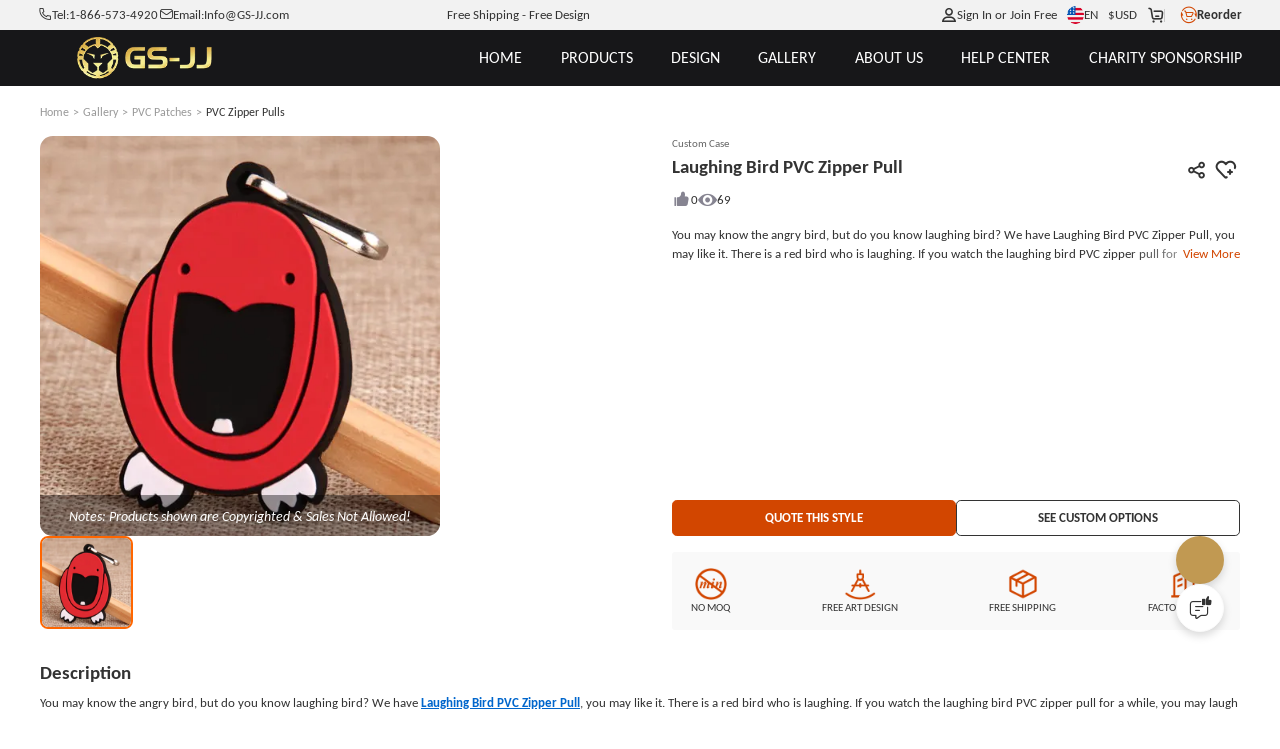

--- FILE ---
content_type: text/html; charset=utf-8
request_url: https://www.gs-jj.com/pvc-patches/exhibit/laughing-bird-pvc-zipper-pull
body_size: 112616
content:
<!doctype html>
<html data-n-head-ssr lang="en-US" style="--btn-second:#0066cc;--color-second:#fff6f2;--bg-second:#F3F4F5;--text-family:Carlito;--color-primary-half-opacity:#F5ECE2;--color-primary:#D24600;--btn-primary:#D24600;--bg-primary:#E2E1E7;--color-primary-opacity:#D24600CC;--color-primary-lighten:#fc5400;--color-primary-darken:#a83800;--scroll-padding-top:68px;" data-n-head="%7B%22lang%22:%7B%22ssr%22:%22en-US%22%7D,%22style%22:%7B%22ssr%22:%22--btn-second:#0066cc;--color-second:#fff6f2;--bg-second:#F3F4F5;--text-family:Carlito;--color-primary-half-opacity:#F5ECE2;--color-primary:#D24600;--btn-primary:#D24600;--bg-primary:#E2E1E7;--color-primary-opacity:#D24600CC;--color-primary-lighten:#fc5400;--color-primary-darken:#a83800;--scroll-padding-top:68px;%22%7D%7D">
  <head >
    <meta data-n-head="ssr" charset="utf-8"><meta data-n-head="ssr" name="viewport" content="width=device-width, initial-scale=1, user-scalable=yes, viewport-fit=cover"><meta data-n-head="ssr" data-hid="google-site-verification" name="google-site-verification" content="tzkz32YFkUVUQpjIXX1xoRMV4MpFz4TLSCXjmrFABaQ"><meta data-n-head="ssr" data-hid="description" name="description" content="Laughing Bird PVC Zipper Pull made by high quality PVC material, can optional folded it, it&#x27;s machine washable. It can make you happy every. Buy PVC Patches now, you will get it in low price and without shipping fees.You can get it about 7 days."><meta data-n-head="ssr" data-hid="keywords" name="keywords" content="PVC patches,Laughing Bird PVC Zipper Pull,custom pvc patches no minimum order,how to make pvc patches,how are pvc patches made,                    "><title>PVC patches | Laughing Bird PVC Zipper Pull | GS-JJ ® </title><link data-n-head="ssr" rel="preconnect" href="https://static-oss.gs-souvenir.com" crossorigin="anonymous"><link data-n-head="ssr" rel="preconnect" href="https://fonts.googleapis.com" crossorigin="anonymous"><link data-n-head="ssr" rel="preconnect" href="https://fonts.gstatic.com" crossorigin="anonymous"><link data-n-head="ssr" rel="preload" href="https://fonts.googleapis.com/css2?family=Acme&amp;family=Amaranth&amp;family=Anton&amp;family=Boogaloo&amp;family=Chewy&amp;family=Concert+One&amp;family=Courgette&amp;family=Fjalla+One&amp;family=Francois+One&amp;family=Fredoka+One&amp;family=Fugaz+One&amp;family=Great+Vibes&amp;family=Hanalei+Fill&amp;family=Kaushan+Script&amp;family=Lobster+Two&amp;family=MedievalSharp&amp;family=Oleo+Script+Swash+Caps&amp;family=Oswald:wght@200..700&amp;family=Pacifico&amp;family=Palanquin+Dark&amp;family=Passion+One&amp;family=Permanent+Marker&amp;family=Ranga&amp;family=Righteous&amp;family=Roboto&amp;family=Roboto+Flex:opsz,wght@8..144,100..1000&amp;family=Ruslan+Display&amp;family=Sigmar+One&amp;family=Timmana&amp;family=Viga&amp;family=Quicksand&amp;display=swap" as="style" onload="this.rel=&#x27;stylesheet&#x27;;this.onload=null"><link data-n-head="ssr" rel="icon" type="image/x-icon" href="https://static-oss.gs-souvenir.com/web/public/picStore/20250609/20250609tGNPFA/GSicon.png"><link data-n-head="ssr" rel="preload" as="font" type="font/woff2" crossorigin="anonymous" href="https://fonts.gstatic.com/s/carlito/v4/3Jn4SDPw3m-pk039BIykWXolUw.woff2"><link data-n-head="ssr" rel="preload" as="font" type="font/woff2" crossorigin="anonymous" href="https://fonts.gstatic.com/s/carlito/v4/3Jn9SDPw3m-pk039DDeBTA.woff2"><link data-n-head="ssr" href="https://www.gs-jj.com/pvc-patches/exhibit/laughing-bird-pvc-zipper-pull" rel="canonical"><link data-n-head="ssr" href="https://www.gs-jj.com/pvc-patches/exhibit/laughing-bird-pvc-zipper-pull" rel="alternate" hreflang="en-US"><link data-n-head="ssr" href="https://www.gsjj.ca/pvc-patches/exhibit/laughing-bird-pvc-zipper-pull" rel="alternate" hreflang="en-CA"><link data-n-head="ssr" href="https://www.gsjj.com.au/pvc-patches/exhibit/laughing-bird-pvc-zipper-pull" rel="alternate" hreflang="en-AU"><link data-n-head="ssr" href="https://www.gsjj.co.uk/pvc-patches/exhibit/laughing-bird-pvc-zipper-pull" rel="alternate" hreflang="en-GB"><style data-n-head="ssr" type="text/css">
						@font-face {
						 font-family: "FallbackArial";
						  src: local("Arial");
						  size-adjust: 90.3%;
						  ascent-override: 96%;
						  line-gap-override: undefined;
						}
					  </style><style data-n-head="vuetify" type="text/css" id="vuetify-theme-stylesheet" nonce="undefined">.v-application a { color: #1976d2; }
.v-application .primary {
  background-color: #1976d2 !important;
  border-color: #1976d2 !important;
}
.v-application .primary--text {
  color: #1976d2 !important;
  caret-color: #1976d2 !important;
}
.v-application .primary.lighten-5 {
  background-color: #c7fdff !important;
  border-color: #c7fdff !important;
}
.v-application .primary--text.text--lighten-5 {
  color: #c7fdff !important;
  caret-color: #c7fdff !important;
}
.v-application .primary.lighten-4 {
  background-color: #a8e0ff !important;
  border-color: #a8e0ff !important;
}
.v-application .primary--text.text--lighten-4 {
  color: #a8e0ff !important;
  caret-color: #a8e0ff !important;
}
.v-application .primary.lighten-3 {
  background-color: #8ac5ff !important;
  border-color: #8ac5ff !important;
}
.v-application .primary--text.text--lighten-3 {
  color: #8ac5ff !important;
  caret-color: #8ac5ff !important;
}
.v-application .primary.lighten-2 {
  background-color: #6aaaff !important;
  border-color: #6aaaff !important;
}
.v-application .primary--text.text--lighten-2 {
  color: #6aaaff !important;
  caret-color: #6aaaff !important;
}
.v-application .primary.lighten-1 {
  background-color: #488fef !important;
  border-color: #488fef !important;
}
.v-application .primary--text.text--lighten-1 {
  color: #488fef !important;
  caret-color: #488fef !important;
}
.v-application .primary.darken-1 {
  background-color: #005eb6 !important;
  border-color: #005eb6 !important;
}
.v-application .primary--text.text--darken-1 {
  color: #005eb6 !important;
  caret-color: #005eb6 !important;
}
.v-application .primary.darken-2 {
  background-color: #00479b !important;
  border-color: #00479b !important;
}
.v-application .primary--text.text--darken-2 {
  color: #00479b !important;
  caret-color: #00479b !important;
}
.v-application .primary.darken-3 {
  background-color: #003180 !important;
  border-color: #003180 !important;
}
.v-application .primary--text.text--darken-3 {
  color: #003180 !important;
  caret-color: #003180 !important;
}
.v-application .primary.darken-4 {
  background-color: #001e67 !important;
  border-color: #001e67 !important;
}
.v-application .primary--text.text--darken-4 {
  color: #001e67 !important;
  caret-color: #001e67 !important;
}
.v-application .secondary {
  background-color: #424242 !important;
  border-color: #424242 !important;
}
.v-application .secondary--text {
  color: #424242 !important;
  caret-color: #424242 !important;
}
.v-application .secondary.lighten-5 {
  background-color: #c1c1c1 !important;
  border-color: #c1c1c1 !important;
}
.v-application .secondary--text.text--lighten-5 {
  color: #c1c1c1 !important;
  caret-color: #c1c1c1 !important;
}
.v-application .secondary.lighten-4 {
  background-color: #a6a6a6 !important;
  border-color: #a6a6a6 !important;
}
.v-application .secondary--text.text--lighten-4 {
  color: #a6a6a6 !important;
  caret-color: #a6a6a6 !important;
}
.v-application .secondary.lighten-3 {
  background-color: #8b8b8b !important;
  border-color: #8b8b8b !important;
}
.v-application .secondary--text.text--lighten-3 {
  color: #8b8b8b !important;
  caret-color: #8b8b8b !important;
}
.v-application .secondary.lighten-2 {
  background-color: #727272 !important;
  border-color: #727272 !important;
}
.v-application .secondary--text.text--lighten-2 {
  color: #727272 !important;
  caret-color: #727272 !important;
}
.v-application .secondary.lighten-1 {
  background-color: #595959 !important;
  border-color: #595959 !important;
}
.v-application .secondary--text.text--lighten-1 {
  color: #595959 !important;
  caret-color: #595959 !important;
}
.v-application .secondary.darken-1 {
  background-color: #2c2c2c !important;
  border-color: #2c2c2c !important;
}
.v-application .secondary--text.text--darken-1 {
  color: #2c2c2c !important;
  caret-color: #2c2c2c !important;
}
.v-application .secondary.darken-2 {
  background-color: #171717 !important;
  border-color: #171717 !important;
}
.v-application .secondary--text.text--darken-2 {
  color: #171717 !important;
  caret-color: #171717 !important;
}
.v-application .secondary.darken-3 {
  background-color: #000000 !important;
  border-color: #000000 !important;
}
.v-application .secondary--text.text--darken-3 {
  color: #000000 !important;
  caret-color: #000000 !important;
}
.v-application .secondary.darken-4 {
  background-color: #000000 !important;
  border-color: #000000 !important;
}
.v-application .secondary--text.text--darken-4 {
  color: #000000 !important;
  caret-color: #000000 !important;
}
.v-application .accent {
  background-color: #82b1ff !important;
  border-color: #82b1ff !important;
}
.v-application .accent--text {
  color: #82b1ff !important;
  caret-color: #82b1ff !important;
}
.v-application .accent.lighten-5 {
  background-color: #ffffff !important;
  border-color: #ffffff !important;
}
.v-application .accent--text.text--lighten-5 {
  color: #ffffff !important;
  caret-color: #ffffff !important;
}
.v-application .accent.lighten-4 {
  background-color: #f8ffff !important;
  border-color: #f8ffff !important;
}
.v-application .accent--text.text--lighten-4 {
  color: #f8ffff !important;
  caret-color: #f8ffff !important;
}
.v-application .accent.lighten-3 {
  background-color: #daffff !important;
  border-color: #daffff !important;
}
.v-application .accent--text.text--lighten-3 {
  color: #daffff !important;
  caret-color: #daffff !important;
}
.v-application .accent.lighten-2 {
  background-color: #bce8ff !important;
  border-color: #bce8ff !important;
}
.v-application .accent--text.text--lighten-2 {
  color: #bce8ff !important;
  caret-color: #bce8ff !important;
}
.v-application .accent.lighten-1 {
  background-color: #9fccff !important;
  border-color: #9fccff !important;
}
.v-application .accent--text.text--lighten-1 {
  color: #9fccff !important;
  caret-color: #9fccff !important;
}
.v-application .accent.darken-1 {
  background-color: #6596e2 !important;
  border-color: #6596e2 !important;
}
.v-application .accent--text.text--darken-1 {
  color: #6596e2 !important;
  caret-color: #6596e2 !important;
}
.v-application .accent.darken-2 {
  background-color: #467dc6 !important;
  border-color: #467dc6 !important;
}
.v-application .accent--text.text--darken-2 {
  color: #467dc6 !important;
  caret-color: #467dc6 !important;
}
.v-application .accent.darken-3 {
  background-color: #2364aa !important;
  border-color: #2364aa !important;
}
.v-application .accent--text.text--darken-3 {
  color: #2364aa !important;
  caret-color: #2364aa !important;
}
.v-application .accent.darken-4 {
  background-color: #004c90 !important;
  border-color: #004c90 !important;
}
.v-application .accent--text.text--darken-4 {
  color: #004c90 !important;
  caret-color: #004c90 !important;
}
.v-application .error {
  background-color: #ff5252 !important;
  border-color: #ff5252 !important;
}
.v-application .error--text {
  color: #ff5252 !important;
  caret-color: #ff5252 !important;
}
.v-application .error.lighten-5 {
  background-color: #ffe4d5 !important;
  border-color: #ffe4d5 !important;
}
.v-application .error--text.text--lighten-5 {
  color: #ffe4d5 !important;
  caret-color: #ffe4d5 !important;
}
.v-application .error.lighten-4 {
  background-color: #ffc6b9 !important;
  border-color: #ffc6b9 !important;
}
.v-application .error--text.text--lighten-4 {
  color: #ffc6b9 !important;
  caret-color: #ffc6b9 !important;
}
.v-application .error.lighten-3 {
  background-color: #ffa99e !important;
  border-color: #ffa99e !important;
}
.v-application .error--text.text--lighten-3 {
  color: #ffa99e !important;
  caret-color: #ffa99e !important;
}
.v-application .error.lighten-2 {
  background-color: #ff8c84 !important;
  border-color: #ff8c84 !important;
}
.v-application .error--text.text--lighten-2 {
  color: #ff8c84 !important;
  caret-color: #ff8c84 !important;
}
.v-application .error.lighten-1 {
  background-color: #ff6f6a !important;
  border-color: #ff6f6a !important;
}
.v-application .error--text.text--lighten-1 {
  color: #ff6f6a !important;
  caret-color: #ff6f6a !important;
}
.v-application .error.darken-1 {
  background-color: #df323b !important;
  border-color: #df323b !important;
}
.v-application .error--text.text--darken-1 {
  color: #df323b !important;
  caret-color: #df323b !important;
}
.v-application .error.darken-2 {
  background-color: #bf0025 !important;
  border-color: #bf0025 !important;
}
.v-application .error--text.text--darken-2 {
  color: #bf0025 !important;
  caret-color: #bf0025 !important;
}
.v-application .error.darken-3 {
  background-color: #9f0010 !important;
  border-color: #9f0010 !important;
}
.v-application .error--text.text--darken-3 {
  color: #9f0010 !important;
  caret-color: #9f0010 !important;
}
.v-application .error.darken-4 {
  background-color: #800000 !important;
  border-color: #800000 !important;
}
.v-application .error--text.text--darken-4 {
  color: #800000 !important;
  caret-color: #800000 !important;
}
.v-application .info {
  background-color: #2196f3 !important;
  border-color: #2196f3 !important;
}
.v-application .info--text {
  color: #2196f3 !important;
  caret-color: #2196f3 !important;
}
.v-application .info.lighten-5 {
  background-color: #d4ffff !important;
  border-color: #d4ffff !important;
}
.v-application .info--text.text--lighten-5 {
  color: #d4ffff !important;
  caret-color: #d4ffff !important;
}
.v-application .info.lighten-4 {
  background-color: #b5ffff !important;
  border-color: #b5ffff !important;
}
.v-application .info--text.text--lighten-4 {
  color: #b5ffff !important;
  caret-color: #b5ffff !important;
}
.v-application .info.lighten-3 {
  background-color: #95e8ff !important;
  border-color: #95e8ff !important;
}
.v-application .info--text.text--lighten-3 {
  color: #95e8ff !important;
  caret-color: #95e8ff !important;
}
.v-application .info.lighten-2 {
  background-color: #75ccff !important;
  border-color: #75ccff !important;
}
.v-application .info--text.text--lighten-2 {
  color: #75ccff !important;
  caret-color: #75ccff !important;
}
.v-application .info.lighten-1 {
  background-color: #51b0ff !important;
  border-color: #51b0ff !important;
}
.v-application .info--text.text--lighten-1 {
  color: #51b0ff !important;
  caret-color: #51b0ff !important;
}
.v-application .info.darken-1 {
  background-color: #007cd6 !important;
  border-color: #007cd6 !important;
}
.v-application .info--text.text--darken-1 {
  color: #007cd6 !important;
  caret-color: #007cd6 !important;
}
.v-application .info.darken-2 {
  background-color: #0064ba !important;
  border-color: #0064ba !important;
}
.v-application .info--text.text--darken-2 {
  color: #0064ba !important;
  caret-color: #0064ba !important;
}
.v-application .info.darken-3 {
  background-color: #004d9f !important;
  border-color: #004d9f !important;
}
.v-application .info--text.text--darken-3 {
  color: #004d9f !important;
  caret-color: #004d9f !important;
}
.v-application .info.darken-4 {
  background-color: #003784 !important;
  border-color: #003784 !important;
}
.v-application .info--text.text--darken-4 {
  color: #003784 !important;
  caret-color: #003784 !important;
}
.v-application .success {
  background-color: #4caf50 !important;
  border-color: #4caf50 !important;
}
.v-application .success--text {
  color: #4caf50 !important;
  caret-color: #4caf50 !important;
}
.v-application .success.lighten-5 {
  background-color: #dcffd6 !important;
  border-color: #dcffd6 !important;
}
.v-application .success--text.text--lighten-5 {
  color: #dcffd6 !important;
  caret-color: #dcffd6 !important;
}
.v-application .success.lighten-4 {
  background-color: #beffba !important;
  border-color: #beffba !important;
}
.v-application .success--text.text--lighten-4 {
  color: #beffba !important;
  caret-color: #beffba !important;
}
.v-application .success.lighten-3 {
  background-color: #a2ff9e !important;
  border-color: #a2ff9e !important;
}
.v-application .success--text.text--lighten-3 {
  color: #a2ff9e !important;
  caret-color: #a2ff9e !important;
}
.v-application .success.lighten-2 {
  background-color: #85e783 !important;
  border-color: #85e783 !important;
}
.v-application .success--text.text--lighten-2 {
  color: #85e783 !important;
  caret-color: #85e783 !important;
}
.v-application .success.lighten-1 {
  background-color: #69cb69 !important;
  border-color: #69cb69 !important;
}
.v-application .success--text.text--lighten-1 {
  color: #69cb69 !important;
  caret-color: #69cb69 !important;
}
.v-application .success.darken-1 {
  background-color: #2d9437 !important;
  border-color: #2d9437 !important;
}
.v-application .success--text.text--darken-1 {
  color: #2d9437 !important;
  caret-color: #2d9437 !important;
}
.v-application .success.darken-2 {
  background-color: #00791e !important;
  border-color: #00791e !important;
}
.v-application .success--text.text--darken-2 {
  color: #00791e !important;
  caret-color: #00791e !important;
}
.v-application .success.darken-3 {
  background-color: #006000 !important;
  border-color: #006000 !important;
}
.v-application .success--text.text--darken-3 {
  color: #006000 !important;
  caret-color: #006000 !important;
}
.v-application .success.darken-4 {
  background-color: #004700 !important;
  border-color: #004700 !important;
}
.v-application .success--text.text--darken-4 {
  color: #004700 !important;
  caret-color: #004700 !important;
}
.v-application .warning {
  background-color: #fb8c00 !important;
  border-color: #fb8c00 !important;
}
.v-application .warning--text {
  color: #fb8c00 !important;
  caret-color: #fb8c00 !important;
}
.v-application .warning.lighten-5 {
  background-color: #ffff9e !important;
  border-color: #ffff9e !important;
}
.v-application .warning--text.text--lighten-5 {
  color: #ffff9e !important;
  caret-color: #ffff9e !important;
}
.v-application .warning.lighten-4 {
  background-color: #fffb82 !important;
  border-color: #fffb82 !important;
}
.v-application .warning--text.text--lighten-4 {
  color: #fffb82 !important;
  caret-color: #fffb82 !important;
}
.v-application .warning.lighten-3 {
  background-color: #ffdf67 !important;
  border-color: #ffdf67 !important;
}
.v-application .warning--text.text--lighten-3 {
  color: #ffdf67 !important;
  caret-color: #ffdf67 !important;
}
.v-application .warning.lighten-2 {
  background-color: #ffc24b !important;
  border-color: #ffc24b !important;
}
.v-application .warning--text.text--lighten-2 {
  color: #ffc24b !important;
  caret-color: #ffc24b !important;
}
.v-application .warning.lighten-1 {
  background-color: #ffa72d !important;
  border-color: #ffa72d !important;
}
.v-application .warning--text.text--lighten-1 {
  color: #ffa72d !important;
  caret-color: #ffa72d !important;
}
.v-application .warning.darken-1 {
  background-color: #db7200 !important;
  border-color: #db7200 !important;
}
.v-application .warning--text.text--darken-1 {
  color: #db7200 !important;
  caret-color: #db7200 !important;
}
.v-application .warning.darken-2 {
  background-color: #bb5900 !important;
  border-color: #bb5900 !important;
}
.v-application .warning--text.text--darken-2 {
  color: #bb5900 !important;
  caret-color: #bb5900 !important;
}
.v-application .warning.darken-3 {
  background-color: #9d4000 !important;
  border-color: #9d4000 !important;
}
.v-application .warning--text.text--darken-3 {
  color: #9d4000 !important;
  caret-color: #9d4000 !important;
}
.v-application .warning.darken-4 {
  background-color: #802700 !important;
  border-color: #802700 !important;
}
.v-application .warning--text.text--darken-4 {
  color: #802700 !important;
  caret-color: #802700 !important;
}</style><script data-n-head="ssr" type="application/ld+json">{
	"@context": "https://schema.org",
	"@type": "Organization",
	"address": {
		"@type": "PostalAddress",
		"addressLocality": "Walnut",
		"addressRegion": "California",
		"postalCode": "91789",
		"streetAddress": "20829 Valley Blvd"
	},
	"email": "info@gs-jj.com",
	"name": "GS-JJ",
	"telephone": "1-866-573-4920",
	"url": "https://www.gs-jj.com",
	"logo": "https://gs-jj-us-static.oss-accelerate.aliyuncs.com/tmp/photo/20201026//58/yellow.png",
	"image": ["https://gs-jj-us-static.oss-us-west-1.aliyuncs.com/u_file/1409/photo/gs-jj-store-door.jpg", "https://static-oss.gs-souvenir.com/web/quoteManage/20240424/gsjj_20240424PXemzi.png", "https://gs-jj-us-static.oss-us-west-1.aliyuncs.com/u_file/1409/photo/gs-jj-office-address.jpg", "https://gs-jj-us-static.oss-us-west-1.aliyuncs.com/u_file/1409/photo/gs-jj-store-office.jpg"],
	"sameAs": ["https://www.facebook.com/customgspromos/", "https://x.com/GS_Promo_Inc", "https://www.instagram.com/gsjj_official", "https://www.pinterest.com/GSJJmanufacturers/", "https://www.youtube.com/@gsjjofficial", "https://www.tiktok.com/@gsjjofficial"],
	"description": "GS-JJ.com ®  has manufactured Custom Pins, Custom Medals, Lanyards, Challenge Coins, Ornaments, Key Chains for over 20 years. Automated Quotation System online.",
	"hasMemberProgram": {
		"@type": "MemberProgram",
		"name": "Membership Plus",
		"description": "For frequent shoppers this is our top-rated loyalty program.",
		"hasTiers": [{
			"@type": "MemberProgramTier",
			"@id": "#plus-tier-silver",
			"name": "Silver VIP Member",
			"hasTierBenefit": ["https://schema.org/TierBenefitLoyaltyPrice"],
			"hasTierRequirement": {
				"@type": "MonetaryAmount",
				"value": 5000,
				"currency": "USD"
			}
		}, {
			"@type": "MemberProgramTier",
			"@id": "#plus-tier-silver",
			"name": "Gold VIP Member",
			"hasTierBenefit": ["https://schema.org/TierBenefitLoyaltyPrice"],
			"hasTierRequirement": {
				"@type": "MonetaryAmount",
				"value": 50000,
				"currency": "USD"
			}
		}, {
			"@type": "MemberProgramTier",
			"@id": "#plus-tier-silver",
			"name": "Platinum VIP Member",
			"hasTierBenefit": ["https://schema.org/TierBenefitLoyaltyPrice"],
			"hasTierRequirement": {
				"@type": "MonetaryAmount",
				"value": 200000,
				"currency": "USD"
			}
		}]
	}
}</script><style data-vue-ssr-id="22291a05:0 996da83e:0 1eb68552:0 743340f4:0 626f06c8:0 d725c64a:0 79b28d8a:0 31a4a8e9:0 40722934:0 45b716c1:0 1e3f7078:0 2f47615a:0 6a3d7df3:0 4ddf9cd3:0 29b5c29e:0 7b902a82:0 a2413b58:0 8c52a7be:0 364e0d18:0 aec3851c:0 3f527b01:0 458e3eda:0">*{box-sizing:border-box!important}html{font-size:min(1vmax,16px)!important;scroll-behavior:smooth;scroll-padding-top:var(--scroll-padding-top);touch-action:manipulation}html.intercom-mobile-messenger-active>body:has(#__nuxt){height:auto!important}body{background-color:var(--bg-page);color:var(--text-primary);font-family:var(--text-family,"Carlito"),FallbackArial,sans-serif;height:auto!important;width:100vw;-webkit-tap-highlight-color:rgba(0,0,0,0);-webkit-text-size-adjust:100%}@media screen and (min-width:320px)and (max-width:1000px){@supports not (background:paint(xxx)){body ::v-deep input,body ::v-deep textarea{font-size:16px!important}}}body a{color:inherit;cursor:pointer;-webkit-text-decoration:none;text-decoration:none}body b{display:inline-block;font-weight:inherit}body b:before{content:"";display:inline-block;font-family:modalicon!important;font-weight:400}body s{border-bottom:1px solid var(--text-primary);-webkit-text-decoration:none;text-decoration:none}body hr{border:none;border-top:1px solid #ebebeb}body ul{margin-left:20px}body .pic-box,body img,body video{object-fit:cover;vertical-align:middle;width:100%}body label{cursor:inherit}body button,body input,body optgroup,body select,body textarea{background:none;border:none;color:inherit;font-family:inherit;font-size:inherit;line-height:inherit;outline:none}body input[disabled]{cursor:not-allowed}body input::-webkit-input-placeholder{color:#999}body .custom-select-dropdownmax{max-height:430px!important}[red]{color:#ff2b2b}[pre]{white-space:pre-line;word-break:normal!important}[flex]{align-items:stretch;display:flex}[flex][center]{align-items:center}[pointer]{cursor:pointer}[scrollbar]{overflow:auto;scroll-behavior:smooth}[scrollbar]:not(.showScrollbar [scrollbar])::-webkit-scrollbar{height:0;width:0}[cornerLabel]{position:relative}[cornerLabel] .corner-label{grid-gap:.25em;align-items:center;background-size:100% 100%;font-size:calc(1rem - 3px);position:absolute;top:.75em}[cornerLabel] .corner-label .pic-box{height:1.75em;width:auto}[cornerLabel] .corner-label:not([onlyText]):not([onlyImg]){padding:.3em 1em}[cornerLabel] .corner-label[onlyImg] .pic-box{height:2.2em;max-height:100%}[cornerLabel][cornerLabel~=left] .corner-label{left:1em}[cornerLabel][cornerLabel~=right] .corner-label{right:1em}[cornerLabel][cornerLabel~=edge] .corner-label{top:0}[cornerLabel][cornerLabel~=edge][cornerLabel~=left] .corner-label{left:0}[cornerLabel][cornerLabel~=edge][cornerLabel~=right] .corner-label{right:0}[cornerLabel][cornerLabel~=out]{overflow:unset!important}[cornerLabel][cornerLabel~=out] .corner-label{top:-.5em}[cornerLabel][cornerLabel~=out] .corner-label[onlyImg] .pic-box{height:auto;width:4.8em}[cornerLabel][cornerLabel~=out][cornerLabel~=left] .corner-label{left:-.5em}[cornerLabel][cornerLabel~=out][cornerLabel~=right] .corner-label{right:-.5em}.flex{display:flex!important}.justify-content-center{justify-content:center}.align-items-center{align-items:center}.justify-content-between{justify-content:space-between}.justify-content-end{justify-content:flex-end}.text-center{text-align:center}.flex-column{flex-direction:column}.tip-icon{color:var(--color-primary)}.inquirySuccess.ly-message-box{width:467px!important}.inquirySuccess .ly-message-box__title{font-size:20px!important}.inquirySuccess .ly-message-box__message{font-size:16px!important;text-align:center!important}.inquirySuccess .inquirySuccessBtn{font-size:16px!important}.arrow:before{transition-duration:.1s}.arrow{--arrow-rotate:-180deg;font-size:.8em;transform:scale(.8);vertical-align:middle}.arrow.rotate:before{transform:rotate(var(--arrow-rotate))}.toast-box{top:12%!important;z-index:99999999999!important}.toast-action-box.toasted-container.top-center{align-items:center!important;top:20%!important;width:100vw;z-index:99999999}.toast-action{border:none!important;border-radius:8px!important;box-shadow:0 0 10px var(--bg-mask)!important;display:block!important;max-width:90vw!important;min-height:150px!important;padding:3em 2em 7em!important;width:505px!important}.toast-action,.toast-action .action{font-size:16px!important;font-weight:400!important;text-align:center}.toast-action .action{border:1px solid var(--color-primary);border-radius:10px!important;bottom:2em;line-height:2.2em!important;margin:0!important;min-width:8em;padding:0 1em!important;position:absolute;text-transform:none!important}.toast-action .action:last-child{border-color:#adadad;color:var(--text-primary)!important;right:15%}.toast-action .action:first-child{background:var(--color-primary);border:none;color:#fff!important;left:15%}.toast-action.artwork .action:first-child{background:#06c}.toast-action.artwork .action:nth-child(2){background:#adadad}.viewer-toolbar{margin:.5vmax auto 1vmax}.viewer-toolbar li{margin:0 .5vmax;transform:scale(1.1)}.viewer-container{z-index:20015}.viewer-container .viewer-close{right:10px;top:10px}.viewer-container .viewer-close:before{background-image:url(https://static-oss.gs-souvenir.com/web/quoteManage/20230703/20230703by5FXcwW.png)!important;background-position:0!important;background-size:25px!important;bottom:31%!important;height:30px!important;left:35%!important;width:30px!important}@media screen and (min-width:320px)and (max-width:1000px){.viewer-container .viewer-close:before{background-size:17px!important;bottom:30%!important;height:20px!important;left:32.5%!important;width:20px!important}.viewer-container .viewer-button{height:50px;width:50px}}@media screen and (min-device-width:1000px){::-webkit-scrollbar{height:3px;width:3px}::-webkit-scrollbar-thumb{background-color:#99999980;border-radius:10px;cursor:pointer}[cornerLabel] .corner-label[onlyText]{font-size:calc(1rem - 2px)}}@media screen and (max-device-width:1000px){html{font-size:min(3.2vw,25px)!important}[scrollbar]:not(.showScrollbar [scrollbar])::-webkit-scrollbar{height:0;width:0}.toast-action .action{font-size:15px!important}.toast-action .action:first-child{left:10%}.toast-action .action:last-child{right:7%}.uni-body #comm100-container{display:none}}.bps-containerb .default-button,.bps-containerc .default-button{-webkit-appearance:none;background:#fff;border:1px solid #d9d9d9;border-radius:6px;box-sizing:border-box;color:#606266;cursor:pointer;display:inline-block;font-size:18px;font-weight:400;line-height:1;margin:0;outline:none;padding:10px 20px;text-align:center;transition:.1s;-moz-user-select:none;-webkit-user-select:none;-ms-user-select:none;white-space:nowrap}.bps-containerb .bps-button,.bps-containerc .bps-button{align-items:center;-webkit-backface-visibility:hidden;background:var(--color-primary);border:none;color:#fff;display:flex;height:48px;justify-content:center;-webkit-transform-style:preserve-3d;transition:none}.bps-containerb .bps-button:hover,.bps-containerc .bps-button:hover{background:linear-gradient(90deg,var(--color-primary-lighten),var(--color-primary),var(--color-primary-lighten));transform:scale(1.03);transition-duration:.28s;transition-property:box-shadow,transform,opacity;transition-timing-function:cubic-bezier(.4,0,.2,1)}.bps-containerb .bps-button b.icon-bps-sanjiao,.bps-containerc .bps-button b.icon-bps-sanjiao{font-size:12px;margin-left:10px}@media screen and (max-width:1000px){.bps-containerb .bps-button,.bps-containerc .bps-button{border-radius:3px;font-size:12px;height:34px}.bps-containerb .bps-button b.icon-bps-sanjiao,.bps-containerc .bps-button b.icon-bps-sanjiao{transform:scale(.5)}}.bps-container{margin:0 auto;padding:0 max(calc(50% - 700px),1em);width:100%}.bps-container .default-button{-webkit-appearance:none;background:#fff;border:1px solid #d9d9d9;border-radius:6px;box-sizing:border-box;color:#606266;cursor:pointer;display:inline-block;font-size:18px;font-weight:400;line-height:1;margin:0;outline:none;padding:10px 20px;text-align:center;transition:.1s;-moz-user-select:none;-webkit-user-select:none;-ms-user-select:none;white-space:nowrap}.bps-container .bps-button{align-items:center;-webkit-backface-visibility:hidden;background:var(--color-primary);border:none;color:#fff;display:flex;height:48px;justify-content:center;-webkit-transform-style:preserve-3d;transition:none}.bps-container .bps-button:hover{background:linear-gradient(90deg,var(--color-primary-lighten),var(--color-primary),var(--color-primary-lighten));transform:scale(1.03);transition-duration:.28s;transition-property:box-shadow,transform,opacity;transition-timing-function:cubic-bezier(.4,0,.2,1)}.bps-container .bps-button b.icon-bps-sanjiao{font-size:12px;margin-left:10px}@media screen and (max-width:1000px){.bps-container .bps-button{border-radius:3px;font-size:12px;height:34px}.bps-container .bps-button b.icon-bps-sanjiao{transform:scale(.5)}}.order-dialog>.v-card>.start{color:#333;font-size:18px!important;font-weight:400;justify-content:center}.custom-scrollbar::-webkit-scrollbar{height:1px;width:5px}.custom-scrollbar.csu1::-webkit-scrollbar{height:50px}.custom-scrollbar::-webkit-scrollbar-thumb{background:#d3d3d3;border-radius:10px}.custom-scrollbar::-webkit-scrollbar-track{border-radius:10px}.cusToolTip{font-size:14px!important;max-width:300px}:root{--animate-duration:1s;--animate-delay:1s;--animate-repeat:1}.animate__animated{animation-duration:1s;animation-duration:var(--animate-duration);animation-fill-mode:both}.animate__animated.animate__faster{animation-duration:.5s;animation-duration:calc(var(--animate-duration)/2)}.animate__fadeInBottomLeft{animation-name:fadeInBottomLeft}.animate__fadeOutBottomLeft{animation-name:fadeOutBottomLeft}@keyframes fadeInBottomLeft{0%{opacity:0;transform:translate3d(-100%,100%,0)}to{opacity:1;transform:translateZ(0)}}@keyframes fadeOutBottomLeft{0%{opacity:1;transform:translateZ(0)}to{opacity:0;transform:translate3d(-100%,100%,0)}}#manageApp .v-btn{text-transform:none!important}#manageApp .v-divider{border-color:#e5e5e5}#manageApp .autoSelect1,#manageApp .autoSelect1 .v-label{font-size:12px}#manageApp .autoSelect1 .v-input__control,#manageApp .autoSelect1 .v-input__slot{min-height:auto!important}#manageApp .v-tooltip__content{font-size:12px}#manageApp [disabled]{pointer-events:none}#manageApp .cusDivider{border-top:1px dashed #ebebeb;height:1px}#manageApp .h-100{height:100%}#manageApp .w-100{width:100%}.pointer{cursor:pointer}.h-100,.w-100{height:100%}.clearfix:after{clear:both;content:"";display:block;height:0}.clearfix{zoom:1}.d-flex-center{align-items:center;display:flex;justify-content:center}.extend-click-area{position:relative}.extend-click-area:after{bottom:-10px;content:"";left:-10px;position:absolute;right:-10px;top:-10px}input::-webkit-inner-spin-button,input::-webkit-outer-spin-button{-webkit-appearance:none!important;margin:0}input[type=number]{-moz-appearance:textfield}.theme--light.v-application.o2o-wrap{background:unset;color:inherit;font-family:inherit;line-height:normal}.theme--light.v-application.o2o-wrap a{color:inherit}.theme--light.v-application.o2o-wrap a[primary]{color:var(--btn-text,#fff)}.theme--light.v-application.o2o-wrap p{margin-bottom:0}.viewer-open{overflow:visible!important}[hiddenScrollBar]::-webkit-scrollbar{width:0}[neonScrollBar]::-webkit-scrollbar{width:5px}[neonScrollBar]::-webkit-scrollbar-track{border-radius:10px}[neonScrollBar]::-webkit-scrollbar-thumb{background:#888;border-radius:10px}[neonScrollBar]::-webkit-scrollbar-thumb:hover{background:#646464;border-radius:10px}[neonScrollBar]::-webkit-scrollbar-thumb:active{background:#444;border-radius:10px}[neonAiScrollBar]::-webkit-scrollbar{width:5px}[neonAiScrollBar]::-webkit-scrollbar-track{border-radius:5px}[neonAiScrollBar]::-webkit-scrollbar-thumb{background:#5159c4;border-radius:5px;width:5px}[neonAiScrollBar]::-webkit-scrollbar-thumb:active,[neonAiScrollBar]::-webkit-scrollbar-thumb:hover{background:#313bc2;border-radius:5px}.account-orders-invoice #comm100-container{display:none}.spinner{align-items:center;display:flex;font-weight:700;justify-content:center;margin-top:10px}.uploadArtworkPopper{width:240px}.animate__fadeInBottomRight{animation-name:fadeInBottomRight}.animate__fadeOutBottomRight{animation-name:fadeOutBottomRight}@keyframes fadeInBottomRight{0%{opacity:0;transform:translate3d(70%,100%,0)}to{opacity:1;transform:translateZ(0)}}@keyframes fadeOutBottomRight{0%{opacity:1;transform:translateZ(0)}to{opacity:0;transform:translate3d(70%,100%,0)}}.v-menu__content,.v-tooltip__content{z-index:10000!important}.rich-text a{-webkit-text-decoration:underline;text-decoration:underline}.gs-overlay-scroll-blocked{overflow:hidden;padding-right:4px}@supports(-webkit-overflow-scrolling:touch){.gs-overlay-scroll-blocked{height:100%;position:fixed;transform:translateZ(0);width:100%}}@media screen and (min-width:320px)and (max-width:1000px){.gs-overlay-scroll-blocked{padding-right:0}}.custom-tooltip{max-width:20%}.custom-tooltip.quote{background:#414141!important;min-width:200px;opacity:1!important}@media screen and (min-width:320px)and (max-width:1000px){.custom-tooltip{max-width:80%}}.custom-tooltip .tooltip-div{font-size:12px}.v-menu__content{background-color:#fff}@keyframes spin{0%{transform:rotate(0deg)}to{transform:rotate(1turn)}}.v-btn{text-transform:capitalize!important}.v-list{padding:0!important}.v-icon svg{height:1em;width:1em;fill:currentColor}
@font-face{font-display:swap;font-family:"Buenos Aires";font-style:normal;font-weight:400;src:url(https://static-oss.gs-souvenir.com/web/20250619/BuenosAires-Regular_202506192PkczN.woff2) format("woff2"),url(https://static-oss.gs-souvenir.com/web/20250619/BuenosAires-Regular_20250619HSskYS.woff) format("woff")}@font-face{font-display:swap;font-family:"Buenos Aires";font-style:normal;font-weight:700;src:url(https://static-oss.gs-souvenir.com/web/20250619/BuenosAires-Bold_20250619dDNPTD.woff2) format("woff2"),url(https://static-oss.gs-souvenir.com/web/20250619/BuenosAires-Bold_20250619QKiyTp.woff) format("woff")}@font-face{font-display:swap;font-family:"Google Sans";font-style:normal;font-weight:400;src:url(https://static-oss.gs-souvenir.com/web/20250619/GoogleSans-Regular_20250619EEW7nh.woff2) format("woff2"),url(https://static-oss.gs-souvenir.com/web/20250619/GoogleSans-Regular_20250619XiGtZF.woff) format("woff")}@font-face{font-display:swap;font-family:Baskvill;font-style:normal;font-weight:400;src:url(https://static-oss.gs-souvenir.com/web/20250619/BaskOldFace_202506193M6JxY.woff2) format("woff2"),url(https://static-oss.gs-souvenir.com/web/20250619/BaskOldFace_20250619dfNRfn.woff) format("woff")}@font-face{font-display:swap;font-family:"Calibri";font-style:normal;font-weight:400;size-adjust:100%;src:local("Calibri"),local("Calibri Regular"),local("Calibri-Regular"),url(https://static-oss.gs-souvenir.com/web/20250619/Calibri_20250619wf6ARm.woff2) format("woff2"),url(https://static-oss.gs-souvenir.com/web/20250619/Calibri_202506193XWRcQ.woff) format("woff")}@font-face{font-display:swap;font-family:"Calibri";font-style:normal;font-weight:700;size-adjust:100%;src:local("Calibri Bold"),local("Calibri-Bold"),url(https://static-oss.gs-souvenir.com/web/20250619/Calibri-Bold_20250619CSWzY8.woff2) format("woff2"),url(https://static-oss.gs-souvenir.com/web/20250619/Calibri-Bold_20250619cG7sHP.woff) format("woff")}@font-face{font-display:swap;font-family:Kanit;font-style:normal;font-weight:400;src:url(https://static-oss.gs-souvenir.com/web/20250619/Kanit-Regular_20250619Sb8paf.woff2) format("woff2"),url(https://static-oss.gs-souvenir.com/web/20250619/Kanit-Regular_20250619Rdi4QT.woff) format("woff")}@font-face{font-display:swap;font-family:Kanit;font-style:normal;font-weight:700;src:url(https://static-oss.gs-souvenir.com/web/20250619/Kanit-Bold_20250619eFKjnm.woff2) format("woff2"),url(https://static-oss.gs-souvenir.com/web/20250619/Kanit-Bold_20250619c8FsJZ.woff) format("woff")}@font-face{font-display:swap;font-family:Manrope;font-style:normal;font-weight:400;src:url(https://static-oss.gs-souvenir.com/web/20250619/Manrope-Regular_20250619entfnB.woff2) format("woff2"),url(https://static-oss.gs-souvenir.com/web/20250619/Manrope-Regular_20250619YsW8tS.woff) format("woff")}@font-face{font-display:swap;font-family:Manrope;font-style:normal;font-weight:700;src:url(https://static-oss.gs-souvenir.com/web/20250619/Manrope-Bold_20250619ascC5c.woff2) format("woff2"),url(https://static-oss.gs-souvenir.com/web/20250619/Manrope-Bold_20250619ziizbP.woff) format("woff")}@font-face{font-display:swap;font-family:Poppins;font-style:normal;font-weight:400;src:url(https://static-oss.gs-souvenir.com/web/20250619/Poppins-Regular_20250619FC4PRP.woff2) format("woff2"),url(https://static-oss.gs-souvenir.com/web/20250619/Poppins-Regular_20250619CrJDHs.woff) format("woff")}@font-face{font-display:swap;font-family:Poppins;font-style:normal;font-weight:700;src:url(https://static-oss.gs-souvenir.com/web/20250619/Poppins-Bold_20250619GtHAEY.woff2) format("woff2"),url(https://static-oss.gs-souvenir.com/web/20250619/Poppins-Bold_20250619kAwGAA.woff) format("woff")}@font-face{font-display:swap;font-family:SourceHanSansCN;font-style:normal;font-weight:700;src:url(https://static-oss.gs-souvenir.com/web/20250619/SourceHanSansCN-Bold-Alphabetic_202506195PceRK.woff2) format("woff2"),url(https://static-oss.gs-souvenir.com/web/20250619/SourceHanSansCN-Bold-Alphabetic_20250619Q3WGmR.woff) format("woff")}@font-face{font-display:swap;font-family:SourceHanSansCN;font-style:normal;font-weight:400;src:url(https://static-oss.gs-souvenir.com/web/20250619/SourceHanSansCN-Regular-Alphabetic_20250619rdCKwE.woff2) format("woff2"),url(https://static-oss.gs-souvenir.com/web/20250619/SourceHanSansCN-Regular-Alphabetic_20250619HchwEK.woff) format("woff")}@font-face{font-display:swap;font-family:"Amatic bold";font-style:normal;font-weight:700;src:url(https://static-oss.gs-souvenir.com/web/20250619/Amatic_20250619CR2enG.woff2) format("woff2"),url(https://static-oss.gs-souvenir.com/web/20250619/Amatic_20250619cGZBPe.woff) format("woff")}@font-face{font-display:swap;font-family:Bauhaus;font-style:normal;font-weight:400;src:url(https://static-oss.gs-souvenir.com/web/20250619/Bauhaus-Regular_20250619SZD67k.woff2) format("woff2"),url(https://static-oss.gs-souvenir.com/web/20250619/Bauhaus-Regular_20250619r3e7pF.woff) format("woff")}@font-face{font-display:swap;font-family:Bauhaus;font-style:normal;font-weight:700;src:url(https://static-oss.gs-souvenir.com/web/20250619/Bauhaus-Bold_20250619NK32fE.woff2) format("woff2"),url(https://static-oss.gs-souvenir.com/web/20250619/Bauhaus-Bold_20250619Jsam5x.woff) format("woff")}@font-face{font-display:swap;font-family:Bauhaus;font-style:italic;font-weight:400;src:url(https://static-oss.gs-souvenir.com/web/20250619/Bauhaus-Italic_20250619zjmYhC.woff2) format("woff2"),url(https://static-oss.gs-souvenir.com/web/20250619/Bauhaus-Italic_20250619tChTxr.woff) format("woff")}@font-face{font-display:swap;font-family:Bauhaus;font-style:italic;font-weight:700;src:url(https://static-oss.gs-souvenir.com/web/20250619/Bauhaus-BoldItalic_202506192DAxEY.woff2) format("woff2"),url(https://static-oss.gs-souvenir.com/web/20250619/Bauhaus-BoldItalic_202506197CWYYN.woff) format("woff")}@font-face{font-display:swap;font-family:Beans;font-style:normal;font-weight:400;src:url(https://static-oss.gs-souvenir.com/web/20250620/Beans_20250620d7WzM7.woff2) format("woff2"),url(https://static-oss.gs-souvenir.com/web/20250620/Beans_20250620Fjz2YK.woff) format("woff")}@font-face{font-display:swap;font-family:"Black wolf";font-style:normal;font-weight:400;src:url(https://static-oss.gs-souvenir.com/web/20250620/BlackWolf_202506208yYitb.woff2) format("woff2"),url(https://static-oss.gs-souvenir.com/web/20250620/BlackWolf_20250620pNt3hQ.woff) format("woff")}@font-face{font-display:swap;font-family:Cheri;font-style:normal;font-weight:400;src:url(https://static-oss.gs-souvenir.com/web/20250620/Cheri_20250620jAZ4Ti.woff2) format("woff2"),url(https://static-oss.gs-souvenir.com/web/20250620/Cheri_202506207jHEtZ.woff) format("woff")}@font-face{font-display:swap;font-family:"Chow fun";font-style:normal;font-weight:400;src:url(https://static-oss.gs-souvenir.com/web/20250620/ChowFun_20250620w23p3Z.woff2) format("woff2"),url(https://static-oss.gs-souvenir.com/web/20250620/ChowFun_202506207kMbwF.woff) format("woff")}@font-face{font-display:swap;font-family:College;font-style:normal;font-weight:400;src:url(https://static-oss.gs-souvenir.com/web/20250620/College_20250620KAX56J.woff2) format("woff2"),url(https://static-oss.gs-souvenir.com/web/20250620/College_20250620NiYmSB.woff) format("woff")}@font-face{font-display:swap;font-family:"Concert One";font-style:normal;font-weight:400;src:url(https://static-oss.gs-souvenir.com/web/20250620/ConcertOne-Regular_20250620wxCJaQ.woff2) format("woff2"),url(https://static-oss.gs-souvenir.com/web/20250620/ConcertOne-Regular_20250620ZTXimJ.woff) format("woff")}@font-face{font-display:swap;font-family:"Cooper black";font-style:normal;font-weight:900;src:url(https://static-oss.gs-souvenir.com/web/20250620/CooperBlack_20250620fzArTR.woff2) format("woff2"),url(https://static-oss.gs-souvenir.com/web/20250620/CooperBlack_20250620YyFzfB.woff) format("woff")}@font-face{font-display:swap;font-family:"Denmark regular";font-style:normal;font-weight:100;src:url(https://static-oss.gs-souvenir.com/web/20250620/Denmark_202506207MTYda.woff2) format("woff2"),url(https://static-oss.gs-souvenir.com/web/20250620/Denmark_20250620n6En42.woff) format("woff")}@font-face{font-display:swap;font-family:"Franklin Gothic Medium";font-style:normal;font-weight:400;src:url(https://static-oss.gs-souvenir.com/web/20250620/FranklinGothic_20250620QHSErJ.woff2) format("woff2"),url(https://static-oss.gs-souvenir.com/web/20250620/FranklinGothic_20250620CBSR2M.woff) format("woff")}@font-face{font-display:swap;font-family:"Francois One";font-style:normal;font-weight:400;src:url(https://static-oss.gs-souvenir.com/web/20250620/FrancoisOne-Regular_20250620yyCcyE.woff2) format("woff2"),url(https://static-oss.gs-souvenir.com/web/20250620/FrancoisOne-Regular_20250620eBeRXX.woff) format("woff")}@font-face{font-display:swap;font-family:"Fjalla One";font-style:normal;font-weight:400;src:url(https://static-oss.gs-souvenir.com/web/20250620/FjallaOne-Regular_20250620CWGsm6.woff2) format("woff2"),url(https://static-oss.gs-souvenir.com/web/20250620/FjallaOne-Regular_20250620RckbxH.woff) format("woff")}@font-face{font-display:swap;font-family:Elephnt;font-style:normal;font-weight:400;src:url(https://static-oss.gs-souvenir.com/web/20250620/Elephant-Regular_20250620BED6fK.woff2) format("woff2"),url(https://static-oss.gs-souvenir.com/web/20250620/Elephant-Regular_20250620Hk5YQ3.woff) format("woff")}@font-face{font-display:swap;font-family:"Fugaz One";font-style:normal;font-weight:400;src:url(https://static-oss.gs-souvenir.com/web/20250620/FugazOne-Regular_20250620pQRX7M.woff2) format("woff2"),url(https://static-oss.gs-souvenir.com/web/20250620/FugazOne-Regular_202506203CQhmX.woff) format("woff")}@font-face{font-display:swap;font-family:Garamond;font-style:normal;font-weight:400;src:url(https://static-oss.gs-souvenir.com/web/20250620/Garamond_2025062027n7TK.woff2) format("woff2"),url(https://static-oss.gs-souvenir.com/web/20250620/Garamond_20250620xJCaR5.woff) format("woff")}@font-face{font-display:swap;font-family:Georgia;font-style:italic;font-weight:700;src:url(https://static-oss.gs-souvenir.com/web/20250620/Georgia-BoldItalic_20250620r8tP8x.woff2) format("woff2"),url(https://static-oss.gs-souvenir.com/web/20250620/Georgia-BoldItalic_20250620dzzNRR.woff) format("woff")}@font-face{font-display:swap;font-family:Georgia;font-style:italic;font-weight:400;src:url(https://static-oss.gs-souvenir.com/web/20250620/Georgia-Italic_202506203MM8CK.woff2) format("woff2"),url(https://static-oss.gs-souvenir.com/web/20250620/Georgia-Italic_20250620DSHJWe.woff) format("woff")}@font-face{font-display:swap;font-family:Georgia;font-style:normal;font-weight:700;src:url(https://static-oss.gs-souvenir.com/web/20250620/Georgia-Bold_20250620m7BCkM.woff2) format("woff2"),url(https://static-oss.gs-souvenir.com/web/20250620/Georgia-Bold_20250620bAG8fe.woff) format("woff")}@font-face{font-display:swap;font-family:Georgia;font-style:normal;font-weight:400;src:url(https://static-oss.gs-souvenir.com/web/20250620/Georgia_20250620T6JjcP.woff2) format("woff2"),url(https://static-oss.gs-souvenir.com/web/20250620/Georgia_202506205NPGJe.woff) format("woff")}@font-face{font-display:swap;font-family:"King richard";font-style:normal;font-weight:400;src:url(https://static-oss.gs-souvenir.com/web/20250620/KingRichard-Regular_20250620F5tZtR.woff2) format("woff2"),url(https://static-oss.gs-souvenir.com/web/20250620/KingRichard-Regular_20250620PB4J5i.woff) format("woff")}@font-face{font-display:swap;font-family:"Kaushan Script";font-style:normal;font-weight:400;src:url(https://static-oss.gs-souvenir.com/web/20250620/KaushanScript-Regular_20250620QNDGHC.woff2) format("woff2"),url(https://static-oss.gs-souvenir.com/web/20250620/KaushanScript-Regular_20250620AMph3z.woff) format("woff")}@font-face{font-display:swap;font-family:"Lucida Sans";font-style:normal;font-weight:400;src:url(https://static-oss.gs-souvenir.com/web/20250620/LucidaSansUnicode_20250620rn42zJ.woff2) format("woff2"),url(https://static-oss.gs-souvenir.com/web/20250620/LucidaSansUnicode_20250620CGGJG7.woff) format("woff")}@font-face{font-display:swap;font-family:"Great Vibes";font-style:normal;font-weight:400;src:url(https://static-oss.gs-souvenir.com/web/20250620/GreatVibes-Regular_20250620QWBcp8.woff2) format("woff2"),url(https://static-oss.gs-souvenir.com/web/20250620/GreatVibes-Regular_20250620ym5Bew.woff) format("woff")}@font-face{font-display:swap;font-family:Ringer;font-style:normal;font-weight:700;src:url(https://static-oss.gs-souvenir.com/web/20250620/Ringer-Bold_20250620ttjFhM.woff2) format("woff2"),url(https://static-oss.gs-souvenir.com/web/20250620/Ringer-Bold_20250620ZE52n4.woff) format("woff")}@font-face{font-display:swap;font-family:Ringer;font-style:normal;font-weight:400;src:url(https://static-oss.gs-souvenir.com/web/20250620/Ringer_20250620QCpYFz.woff2) format("woff2"),url(https://static-oss.gs-souvenir.com/web/20250620/Ringer_20250620FckDHd.woff) format("woff")}@font-face{font-display:swap;font-family:"Segoe UI";font-style:normal;font-weight:400;src:local("Segoe UI"),local("Segoe UI Regular"),local("SegoeUI"),url(https://static-oss.gs-souvenir.com/web/20250620/SegoeUIVariable_20250620PZMGWt.woff2) format("woff2"),url(https://static-oss.gs-souvenir.com/web/20250620/SegoeUIVariable_20250620PhS8p6.woff) format("woff")}@font-face{font-display:swap;font-family:Verdana;font-style:italic;font-weight:400;src:url(https://static-oss.gs-souvenir.com/web/20250620/Verdana-Italic_202506205z8czQ.woff2) format("woff2"),url(https://static-oss.gs-souvenir.com/web/20250620/Verdana-Italic_20250620dzThsR.woff) format("woff")}@font-face{font-display:swap;font-family:"Tristan regular";font-style:normal;font-weight:100;src:url(https://static-oss.gs-souvenir.com/web/20250620/Tristan_20250620yTQyBM.woff2) format("woff2"),url(https://static-oss.gs-souvenir.com/web/20250620/Tristan_20250620HmazaR.woff) format("woff")}@font-face{font-display:swap;font-family:"Trebuchet MS";font-style:italic;font-weight:400;src:url(https://static-oss.gs-souvenir.com/web/20250620/TrebuchetMS-Italic_2025062075csdw.woff2) format("woff2"),url(https://static-oss.gs-souvenir.com/web/20250620/TrebuchetMS-Italic_20250620aAtz4J.woff) format("woff")}@font-face{font-display:swap;font-family:Tahoma;font-style:normal;font-weight:400;src:url(https://static-oss.gs-souvenir.com/web/20250620/Tahoma_20250620DAiaKH.woff2) format("woff2"),url(https://static-oss.gs-souvenir.com/web/20250620/Tahoma_20250620KwnWQM.woff) format("woff")}@font-face{font-family:cambria;font-style:normal;font-weight:400;src:url(https://static-oss.gs-souvenir.com/static/font/lanyard/cambria.ttc)}@font-face{font-display:swap;font-family:"Bookman Old Style";font-style:normal;font-weight:400;src:url(https://static-oss.gs-souvenir.com/web/20250620/BookmanOldStyle_20250620YFXCkr.woff2) format("woff2"),url(https://static-oss.gs-souvenir.com/web/20250620/BookmanOldStyle_202506206csPw8.woff) format("woff")}@font-face{font-display:swap;font-family:Candara;font-style:normal;font-weight:400;src:url(https://static-oss.gs-souvenir.com/web/20250620/Candara_20250620Z3ypsi.woff2) format("woff2"),url(https://static-oss.gs-souvenir.com/web/20250620/Candara_20250620Cncfrp.woff) format("woff")}@font-face{font-display:swap;font-family:"Arno Pro";font-style:normal;font-weight:400;src:url(https://static-oss.gs-souvenir.com/web/20250620/ArnoPro-Regular_20250620wycKze.woff2) format("woff2"),url(https://static-oss.gs-souvenir.com/web/20250620/ArnoPro-Regular_20250620DxSmw3.woff) format("woff")}@font-face{font-display:swap;font-family:"Chunk five";font-style:normal;font-weight:400;src:url(https://static-oss.gs-souvenir.com/web/20250620/ChunkFive_20250620NWwjfj.woff2) format("woff2"),url(https://static-oss.gs-souvenir.com/web/20250620/ChunkFive_20250620QaKDPW.woff) format("woff")}@font-face{font-display:swap;font-family:"Comic Sans MS";font-style:normal;font-weight:400;src:url(https://static-oss.gs-souvenir.com/web/20250620/ComicSansMS_20250620HWzkMH.woff2) format("woff2"),url(https://static-oss.gs-souvenir.com/web/20250620/ComicSansMS_20250620jikTr2.woff) format("woff")}@font-face{font-display:swap;font-family:"Century gothic";font-style:normal;font-weight:400;src:url(https://static-oss.gs-souvenir.com/web/20250620/CenturyGothic_20250620jxR7hG.woff2) format("woff2"),url(https://static-oss.gs-souvenir.com/web/20250620/CenturyGothic_202506208CZA8Q.woff) format("woff")}@font-face{font-display:swap;font-family:"Courier New";font-style:normal;font-weight:400;src:url(https://static-oss.gs-souvenir.com/web/20250620/CourierNew_20250620QREp7P.woff2) format("woff2"),url(https://static-oss.gs-souvenir.com/web/20250620/CourierNew_20250620Biawyi.woff) format("woff")}@font-face{font-display:swap;font-family:Tweedledee;font-style:normal;font-weight:400;src:url(https://static-oss.gs-souvenir.com/web/20250620/Tweedledee_20250620GfxYj3.woff2) format("woff2"),url(https://static-oss.gs-souvenir.com/web/20250620/Tweedledee_20250620YZNPKi.woff) format("woff")}@font-face{font-display:swap;font-family:"Times New Roman";font-style:normal;font-weight:400;src:url(https://static-oss.gs-souvenir.com/web/20250620/TimesNRCyr_20250620zBpdcz.woff2) format("woff2"),url(https://static-oss.gs-souvenir.com/web/20250620/TimesNRCyr_20250620ndbZbm.woff) format("woff")}@font-face{font-display:swap;font-family:"Showcard gothic";font-style:normal;font-weight:400;src:url(https://static-oss.gs-souvenir.com/web/20250620/ShowcardGothic-Reg_20250620CKdsaA.woff2) format("woff2"),url(https://static-oss.gs-souvenir.com/web/20250620/ShowcardGothic-Reg_20250620WDs58m.woff) format("woff")}@font-face{font-display:swap;font-family:Decker;font-style:normal;font-weight:400;src:url(https://static-oss.gs-souvenir.com/web/20250620/Decker_20250620TTMbCK.woff2) format("woff2"),url(https://static-oss.gs-souvenir.com/web/20250620/Decker_20250620e2WdEs.woff) format("woff")}@font-face{font-display:swap;font-family:"Palatino Linotype";font-style:normal;font-weight:400;src:url(https://static-oss.gs-souvenir.com/web/20250620/PalatinoLinotype-Roman_20250620EfTsct.woff2) format("woff2"),url(https://static-oss.gs-souvenir.com/web/20250620/PalatinoLinotype-Roman_20250620SeDfRa.woff) format("woff")}@font-face{font-display:swap;font-family:"Carlito";font-style:italic;font-weight:400;src:url(https://fonts.gstatic.com/s/carlito/v4/3Jn_SDPw3m-pk039DDKxQ10AbuE.woff2) format("woff2");unicode-range:u+0460-052f,u+1c80-1c8a,u+20b4,u+2de0-2dff,u+a640-a69f,u+fe2e-fe2f}@font-face{font-display:swap;font-family:"Carlito";font-style:italic;font-weight:400;src:url(https://fonts.gstatic.com/s/carlito/v4/3Jn_SDPw3m-pk039DDKxSl0AbuE.woff2) format("woff2");unicode-range:u+0301,u+0400-045f,u+0490-0491,u+04b0-04b1,u+2116}@font-face{font-display:swap;font-family:"Carlito";font-style:italic;font-weight:400;src:url(https://fonts.gstatic.com/s/carlito/v4/3Jn_SDPw3m-pk039DDKxQl0AbuE.woff2) format("woff2");unicode-range:u+1f??}@font-face{font-display:swap;font-family:"Carlito";font-style:italic;font-weight:400;src:url(https://fonts.gstatic.com/s/carlito/v4/3Jn_SDPw3m-pk039DDKxTV0AbuE.woff2) format("woff2");unicode-range:u+0370-0377,u+037a-037f,u+0384-038a,u+038c,u+038e-03a1,u+03a3-03ff}@font-face{font-display:swap;font-family:"Carlito";font-style:italic;font-weight:400;src:url(https://fonts.gstatic.com/s/carlito/v4/3Jn_SDPw3m-pk039DDKxQV0AbuE.woff2) format("woff2");unicode-range:u+0102-0103,u+0110-0111,u+0128-0129,u+0168-0169,u+01a0-01a1,u+01af-01b0,u+0300-0301,u+0303-0304,u+0308-0309,u+0323,u+0329,u+1ea0-1ef9,u+20ab}@font-face{font-display:swap;font-family:"Carlito";font-style:italic;font-weight:400;src:url(https://fonts.gstatic.com/s/carlito/v4/3Jn_SDPw3m-pk039DDKxQF0AbuE.woff2) format("woff2");unicode-range:u+0100-02ba,u+02bd-02c5,u+02c7-02cc,u+02ce-02d7,u+02dd-02ff,u+0304,u+0308,u+0329,u+1d00-1dbf,u+1e00-1e9f,u+1ef2-1eff,u+2020,u+20a0-20ab,u+20ad-20c0,u+2113,u+2c60-2c7f,u+a720-a7ff}@font-face{font-display:swap;font-family:"Carlito";font-style:italic;font-weight:400;src:url(https://fonts.gstatic.com/s/carlito/v4/3Jn_SDPw3m-pk039DDKxTl0A.woff2) format("woff2");unicode-range:u+00??,u+0131,u+0152-0153,u+02bb-02bc,u+02c6,u+02da,u+02dc,u+0304,u+0308,u+0329,u+2000-206f,u+20ac,u+2122,u+2191,u+2193,u+2212,u+2215,u+feff,u+fffd}@font-face{font-display:swap;font-family:"Carlito";font-style:italic;font-weight:700;src:url(https://fonts.gstatic.com/s/carlito/v4/3Jn6SDPw3m-pk039DDK59XgVXMBG6Oo.woff2) format("woff2");unicode-range:u+0460-052f,u+1c80-1c8a,u+20b4,u+2de0-2dff,u+a640-a69f,u+fe2e-fe2f}@font-face{font-display:swap;font-family:"Carlito";font-style:italic;font-weight:700;src:url(https://fonts.gstatic.com/s/carlito/v4/3Jn6SDPw3m-pk039DDK59XgVVcBG6Oo.woff2) format("woff2");unicode-range:u+0301,u+0400-045f,u+0490-0491,u+04b0-04b1,u+2116}@font-face{font-display:swap;font-family:"Carlito";font-style:italic;font-weight:700;src:url(https://fonts.gstatic.com/s/carlito/v4/3Jn6SDPw3m-pk039DDK59XgVXcBG6Oo.woff2) format("woff2");unicode-range:u+1f??}@font-face{font-display:swap;font-family:"Carlito";font-style:italic;font-weight:700;src:url(https://fonts.gstatic.com/s/carlito/v4/3Jn6SDPw3m-pk039DDK59XgVUsBG6Oo.woff2) format("woff2");unicode-range:u+0370-0377,u+037a-037f,u+0384-038a,u+038c,u+038e-03a1,u+03a3-03ff}@font-face{font-display:swap;font-family:"Carlito";font-style:italic;font-weight:700;src:url(https://fonts.gstatic.com/s/carlito/v4/3Jn6SDPw3m-pk039DDK59XgVXsBG6Oo.woff2) format("woff2");unicode-range:u+0102-0103,u+0110-0111,u+0128-0129,u+0168-0169,u+01a0-01a1,u+01af-01b0,u+0300-0301,u+0303-0304,u+0308-0309,u+0323,u+0329,u+1ea0-1ef9,u+20ab}@font-face{font-display:swap;font-family:"Carlito";font-style:italic;font-weight:700;src:url(https://fonts.gstatic.com/s/carlito/v4/3Jn6SDPw3m-pk039DDK59XgVX8BG6Oo.woff2) format("woff2");unicode-range:u+0100-02ba,u+02bd-02c5,u+02c7-02cc,u+02ce-02d7,u+02dd-02ff,u+0304,u+0308,u+0329,u+1d00-1dbf,u+1e00-1e9f,u+1ef2-1eff,u+2020,u+20a0-20ab,u+20ad-20c0,u+2113,u+2c60-2c7f,u+a720-a7ff}@font-face{font-display:swap;font-family:"Carlito";font-style:italic;font-weight:700;src:url(https://fonts.gstatic.com/s/carlito/v4/3Jn6SDPw3m-pk039DDK59XgVUcBG.woff2) format("woff2");unicode-range:u+00??,u+0131,u+0152-0153,u+02bb-02bc,u+02c6,u+02da,u+02dc,u+0304,u+0308,u+0329,u+2000-206f,u+20ac,u+2122,u+2191,u+2193,u+2212,u+2215,u+feff,u+fffd}@font-face{font-display:swap;font-family:"Carlito";font-style:normal;font-weight:400;src:url(https://fonts.gstatic.com/s/carlito/v4/3Jn9SDPw3m-pk039DDqBTEUE.woff2) format("woff2");unicode-range:u+0460-052f,u+1c80-1c8a,u+20b4,u+2de0-2dff,u+a640-a69f,u+fe2e-fe2f}@font-face{font-display:swap;font-family:"Carlito";font-style:normal;font-weight:400;src:url(https://fonts.gstatic.com/s/carlito/v4/3Jn9SDPw3m-pk039DDOBTEUE.woff2) format("woff2");unicode-range:u+0301,u+0400-045f,u+0490-0491,u+04b0-04b1,u+2116}@font-face{font-display:swap;font-family:"Carlito";font-style:normal;font-weight:400;src:url(https://fonts.gstatic.com/s/carlito/v4/3Jn9SDPw3m-pk039DDuBTEUE.woff2) format("woff2");unicode-range:u+1f??}@font-face{font-display:swap;font-family:"Carlito";font-style:normal;font-weight:400;src:url(https://fonts.gstatic.com/s/carlito/v4/3Jn9SDPw3m-pk039DDSBTEUE.woff2) format("woff2");unicode-range:u+0370-0377,u+037a-037f,u+0384-038a,u+038c,u+038e-03a1,u+03a3-03ff}@font-face{font-display:swap;font-family:"Carlito";font-style:normal;font-weight:400;src:url(https://fonts.gstatic.com/s/carlito/v4/3Jn9SDPw3m-pk039DDiBTEUE.woff2) format("woff2");unicode-range:u+0102-0103,u+0110-0111,u+0128-0129,u+0168-0169,u+01a0-01a1,u+01af-01b0,u+0300-0301,u+0303-0304,u+0308-0309,u+0323,u+0329,u+1ea0-1ef9,u+20ab}@font-face{font-display:swap;font-family:"Carlito";font-style:normal;font-weight:400;src:url(https://fonts.gstatic.com/s/carlito/v4/3Jn9SDPw3m-pk039DDmBTEUE.woff2) format("woff2");unicode-range:u+0100-02ba,u+02bd-02c5,u+02c7-02cc,u+02ce-02d7,u+02dd-02ff,u+0304,u+0308,u+0329,u+1d00-1dbf,u+1e00-1e9f,u+1ef2-1eff,u+2020,u+20a0-20ab,u+20ad-20c0,u+2113,u+2c60-2c7f,u+a720-a7ff}@font-face{font-display:swap;font-family:"Carlito";font-style:normal;font-weight:400;src:url(https://fonts.gstatic.com/s/carlito/v4/3Jn9SDPw3m-pk039DDeBTA.woff2) format("woff2");unicode-range:u+00??,u+0131,u+0152-0153,u+02bb-02bc,u+02c6,u+02da,u+02dc,u+0304,u+0308,u+0329,u+2000-206f,u+20ac,u+2122,u+2191,u+2193,u+2212,u+2215,u+feff,u+fffd}@font-face{font-display:swap;font-family:"Carlito";font-style:normal;font-weight:700;src:url(https://fonts.gstatic.com/s/carlito/v4/3Jn4SDPw3m-pk039BIykWXclU9hC.woff2) format("woff2");unicode-range:u+0460-052f,u+1c80-1c8a,u+20b4,u+2de0-2dff,u+a640-a69f,u+fe2e-fe2f}@font-face{font-display:swap;font-family:"Carlito";font-style:normal;font-weight:700;src:url(https://fonts.gstatic.com/s/carlito/v4/3Jn4SDPw3m-pk039BIykWX4lU9hC.woff2) format("woff2");unicode-range:u+0301,u+0400-045f,u+0490-0491,u+04b0-04b1,u+2116}@font-face{font-display:swap;font-family:"Carlito";font-style:normal;font-weight:700;src:url(https://fonts.gstatic.com/s/carlito/v4/3Jn4SDPw3m-pk039BIykWXYlU9hC.woff2) format("woff2");unicode-range:u+1f??}@font-face{font-display:swap;font-family:"Carlito";font-style:normal;font-weight:700;src:url(https://fonts.gstatic.com/s/carlito/v4/3Jn4SDPw3m-pk039BIykWXklU9hC.woff2) format("woff2");unicode-range:u+0370-0377,u+037a-037f,u+0384-038a,u+038c,u+038e-03a1,u+03a3-03ff}@font-face{font-display:swap;font-family:"Carlito";font-style:normal;font-weight:700;src:url(https://fonts.gstatic.com/s/carlito/v4/3Jn4SDPw3m-pk039BIykWXUlU9hC.woff2) format("woff2");unicode-range:u+0102-0103,u+0110-0111,u+0128-0129,u+0168-0169,u+01a0-01a1,u+01af-01b0,u+0300-0301,u+0303-0304,u+0308-0309,u+0323,u+0329,u+1ea0-1ef9,u+20ab}@font-face{font-display:swap;font-family:"Carlito";font-style:normal;font-weight:700;src:url(https://fonts.gstatic.com/s/carlito/v4/3Jn4SDPw3m-pk039BIykWXQlU9hC.woff2) format("woff2");unicode-range:u+0100-02ba,u+02bd-02c5,u+02c7-02cc,u+02ce-02d7,u+02dd-02ff,u+0304,u+0308,u+0329,u+1d00-1dbf,u+1e00-1e9f,u+1ef2-1eff,u+2020,u+20a0-20ab,u+20ad-20c0,u+2113,u+2c60-2c7f,u+a720-a7ff}@font-face{font-display:swap;font-family:"Carlito";font-style:normal;font-weight:700;src:url(https://fonts.gstatic.com/s/carlito/v4/3Jn4SDPw3m-pk039BIykWXolUw.woff2) format("woff2");unicode-range:u+00??,u+0131,u+0152-0153,u+02bb-02bc,u+02c6,u+02da,u+02dc,u+0304,u+0308,u+0329,u+2000-206f,u+20ac,u+2122,u+2191,u+2193,u+2212,u+2215,u+feff,u+fffd}@font-face{font-display:swap;font-family:"modalicon";src:url("[data-uri]") format("woff2")}.modalicon{font-family:"modalicon"!important;font-size:16px;font-style:normal;-webkit-font-smoothing:antialiased;-moz-osx-font-smoothing:grayscale}.icon-Trustpilot:before{content:""}.icon-a-Two-Levelzhuanhuan:before{content:""}.icon-a-Rewardszhuanhuan:before{content:""}.icon-a-Earnpointszhuanhuan:before{content:""}.icon-a-Freelancezhuanhuan:before{content:""}.icon-a-Reliablebrandzhuanhuan1:before{content:""}.icon-GSA:before{content:""}.icon-icon_color1:before{content:""}.icon-FreeArt:before{content:""}.icon-NoMinimumQty:before{content:""}.icon-FactoryDirect:before{content:""}.icon-FreeShipping:before{content:""}
:root{--text-primary:#333;--color-bright:#fdd305;--color-dark:#333;--btn-primary:var(--color-primary);--btn-second:var(--color-primary);--bg-mask:#00000080;--bg-shadow:#6464641a}[outline],[primary]{height:2.5em;margin:0;max-width:100%;min-width:10em;grid-gap:.5em;align-items:center;border-radius:var(--radius-btn,.5rem);box-sizing:border-box;cursor:pointer;display:inline-flex;justify-content:center;min-height:-moz-fit-content;min-height:fit-content;padding:.3rem 1.7rem;text-align:center;transition-duration:.05s;width:max-content}[outline]:hover,[primary]:hover{transform:scale(1.08,1.1)}[primary]{background:var(--btn-primary);color:var(--btn-text,#fff);font-weight:700}[outline]{border:1px solid;color:var(--btn-primary)}.modal-box{background-position:50%;background-repeat:no-repeat;background-size:cover;line-height:1.3;padding:5em max(calc(50% - 700px),1.5vw);position:relative;z-index:1}.modal-box.h2NeonLinear{margin-top:1em;padding-top:6em}.modal-box.h2NeonLinear h2{background:linear-gradient(99deg,var(--color-primary-lighten),var(--btn-primary) 150%);border-radius:.1em .1em 5em 5em;box-shadow:0 -3px 2px #ffffff4d inset,.15em -.05em .3em var(--color-bright) inset,-.15em -.15em .3em var(--btn-primary) inset,.1em .03em .1em var(--btn-primary),-.1em .06em .1em var(--color-bright);color:#fff;font-size:1.875em;left:50%;max-width:100%;min-width:80%;padding:.584em 2em;position:absolute;text-align:center;top:0;transform:translate(-50%)}.modal-box .card-box>div{row-gap:1.25em}.modal-box .btn-box{margin-top:1.875em;text-align:center}[theme] h1{font-size:3.5rem;line-height:1.25}[theme] h2{font-size:2.25rem;line-height:1.25;text-align:center}[theme] h3{font-size:calc(1em + 2px)}[theme] .sub-title{font-size:1.125rem;margin:1em auto 2em;text-align:center}[theme="2"],[theme="3"]{overflow:hidden}[theme="2"] .modal-box,[theme="3"] .modal-box{padding:3vmax max(calc(50% - 600px),1.5vw)}[theme="2"] .modal-box:nth-child(odd) .card,[theme="3"] .modal-box:nth-child(odd) .card{background-color:var(--bg-primary,#ebebeb)}[theme="2"] .modal-box:nth-child(odd) .card .index,[theme="3"] .modal-box:nth-child(odd) .card .index{color:#fff}[theme="2"] .modal-box:nth-child(odd).bg-second .card,[theme="3"] .modal-box:nth-child(odd).bg-second .card{background-color:var(--bg-second,#f7f8fc)}[theme="2"] .modal-box:nth-child(2n):not(.bg-second),[theme="3"] .modal-box:nth-child(2n):not(.bg-second){background-color:var(--bg-primary,#ebebeb)}[theme="2"] .modal-box:nth-child(2n) .card,[theme="3"] .modal-box:nth-child(2n) .card{background-color:#fff}[theme="2"] .modal-box:nth-child(2n) .card .index,[theme="3"] .modal-box:nth-child(2n) .card .index{color:var(--bg-primary,#ebebeb)}[theme="2"] .modal-box:nth-child(2n).bg-second,[theme="3"] .modal-box:nth-child(2n).bg-second{background-color:var(--bg-second,#f7f8fc)}[theme="2"][theme="3"] h2:after,[theme="3"][theme="3"] h2:after{background:var(--color-primary);border-radius:5px;content:"";display:inline-block;height:6px;margin-top:1vmax;width:74px}[theme="4"]{--radius-btn:3em}[theme="4"] .modal-box{background-color:var(--bg-primary,#ebebeb);padding:5em max(calc(50% - 800px),1.5vw)}[theme="4"] .modal-box:not(.bg-second) h2{color:var(--color-primary)}[theme="4"] h1{font-size:2.625em}[theme="5"]{--radius-btn:0.3rem}[theme="5"] .modal-box{line-height:1.2;padding:3.8em max(calc(50% - 700px),1.5vw) 4.2em}[theme="5"] h1{font-size:2.625em}[theme="5"] .sub-title{font-size:1em;margin:.3em 0 1.7em}[theme="6"] .modal-box{line-height:1.5;padding:4em max(calc(50% - 800px),1.5vw)}[theme="6"] [primary]{background:linear-gradient(to right,var(--color-bright),var(--btn-primary));box-shadow:inset 0 2px 5px 1px #ffffff4d,inset 0 -1px 3px #0003}[theme="7"]{--btn-text:var(--text-primary)}[theme="7"] h1{font-size:4em}[theme="7"] h2{margin-left:auto;margin-right:auto;text-align:left}[theme="7"] h2,[theme="7"] h2:before{width:-moz-fit-content;width:fit-content}[theme="7"] h2:before{border-bottom:2px solid;content:var(--welcome-text,"");display:block;font-size:16px;font-weight:400;margin-bottom:.5vw;padding:0 5vw .5em 0}[theme="7"] .modal-box.h2Center h2,[theme="7"] .modal-box.h3Center h3{text-align:center}[theme="7"] .modal-box.h2Center h2:before,[theme="7"] .modal-box.h3Center h3:before{margin:0 auto .5vw;padding:0 2.5vw .5em}[theme="7"] .modal-box.h2NoBefore h2:before{all:unset}[theme="7"] .modal-box.h2Right h2:before{padding:0 0 .5em 5vw}[theme="7"] [primary]{background:linear-gradient(to right,var(--color-bright),var(--btn-primary))}[theme="8"]{--radius-btn:0.5vmax}[theme="8"] .modal-box{padding:5em max(calc(50% - 850px),1.5vw)}[theme="8"] h1{font-size:3em}[theme="8"] [primary]:hover{filter:brightness(120%)}[theme="9"]{--radius-btn:0.3rem}[theme="9"] .modal-box{padding:4.3em max(calc(50% - 800px),1.5vw)}[theme="9"] h1{letter-spacing:.1rem}[theme="9"] h3{font-weight:inherit}[theme="9"] .card .content .card-text{opacity:.7}[theme="9"] [outline],[theme="9"] [primary]{animation:neon-btn 1s ease infinite alternate;background:linear-gradient(90deg,var(--color-primary),var(--btn-primary) 150%);border:.15em solid;border-image:linear-gradient(90deg,var(--color-primary),var(--btn-primary) 150%) 1;clip-path:inset(0 round var(--radius-btn,.5rem));filter:hue-rotate(20deg);font-weight:400}[theme="9"] [outline]{background:none;border-radius:0;box-shadow:inset 0 0 9em -5em var(--color-primary);-moz-box-shadow:inset 0 0 9em -5em var(--color-primary);-webkit-box-shadow:inset 0 0 9em -5em var(--color-primary);color:#fff}[theme="10"]{--radius-btn:3em}[theme="10"] h1{font-size:3em}[theme="10"] .modal-box{padding:4.3em max(calc(50% - 800px),1.5vw)}[theme="10"] .modal-box:not(.h2NoIcon) h2:before{content:"";display:block;font-family:modalicon!important;font-size:1.8em;font-weight:400;line-height:.8;margin-bottom:.2vw}[theme="10"] .banner-box button{height:3em;min-width:auto;padding:0 1.2em}[theme="10"] [primary]{background:linear-gradient(-23deg,var(--color-primary),var(--btn-primary));box-shadow:0 2px 5px 1px #ffffff1a inset,0 -1px 3px #0000001a inset,0 .2em .4em -.2em var(--color-primary-opacity)}[theme="11"]{--radius-btn:0.3rem}[theme="11"] h2{grid-gap:.43em;font-size:2.1em}[theme="11"] .modal-box{padding:7em max(calc(50% - 800px),1.5vw)}[theme="11"] .modal-box div{letter-spacing:.1em;line-height:1.6}[theme="11"] .modal-box:not(.h2NoIcon) h2{align-items:center;display:flex;flex-direction:column}[theme="11"] .modal-box:not(.h2NoIcon) h2:before{content:"";font-family:modalicon!important;font-size:1.2em;font-weight:400}[theme="11"] [primary]{background:linear-gradient(163deg,var(--btn-primary) -150%,var(--color-primary));box-shadow:0 0 .3em 0 var(--color-primary);padding:.3em 3.25vw}[theme="12"]{--radius-btn:3em}[theme="12"] .modal-box{line-height:1.2;padding-bottom:4em;padding-top:4em}[theme="12"] .modal-box .btn-box button,[theme="12"] .modal-box>button{min-width:calc(12em + 3vw)}[theme="12"] h1{font-size:3.25em}[theme="12"] .sub-title{padding:0 2vw}[theme="12"] [primary]{background:linear-gradient(to right,var(--color-bright),var(--btn-primary) 90%)}[theme="13"] .modal-box{line-height:1.2}[theme="13"] h1{font-size:2.875em}[theme="13"] .sub-title{font-size:1em}[theme="13"] [primary]{background:linear-gradient(to right,var(--color-primary),var(--btn-primary),var(--color-primary));color:var(--text-primary)}[theme="14"]{--radius-btn:0.25rem}[theme="14"] .modal-box{padding:4.5em max(calc(50% - 878px),1.5vw)}[theme="14"] h1{font-size:3em}[theme="14"] .sub-title{font-size:1em}[theme="15"]{--radius-btn:0}[theme="15"] .modal-box{letter-spacing:.5px;line-height:1.5;padding:4.5em max(calc(50% - 800px),1.5vw)}[theme="15"] .modal-box.summary-box .content>div:not(.btn-box){font-size:calc(1em + 2px)}[theme="15"] h1{font-size:5em}[theme="15"] h2{font-size:3.25em;line-height:1.5;text-transform:uppercase}[theme="15"] .sub-title{font-size:1em;opacity:.7}[theme="15"] [primary]{color:var(--bg-page);font-weight:400}[theme="15"] [outline],[theme="15"] [primary]{clip-path:polygon(5% 0,95% 0,100% 25%,100% 75%,95% 100%,5% 100%,0 75%,0 25%)}[theme="15"] [outline]{background:url('data:image/svg+xml;utf8,<svg xmlns="http://www.w3.org/2000/svg" viewBox="0.75 -1.5 98.5 103" preserveAspectRatio="none"><polygon points="5,0 95,0 100,25 100,75 95,100 5,100 0,75 0,25" fill="transparent" stroke="black" stroke-width="3"/></svg>');border:none}[theme="15"] button[outline]:not(.card-box button),[theme="15"] button[primary]:not(.card-box button){font-size:1.25em;text-transform:uppercase}[theme="16"]{--radius-btn:0}[theme="16"] .modal-box{line-height:1.4;padding:4em max(calc(50% - 800px),1.5vw) 5em}[theme="16"] [primary]{clip-path:polygon(0 0,95% 0,100% 25%,100% 100%,100% 100%,5% 100%,0 75%,0 0);font-weight:500}[theme="16"] [outline]:not(.card-box button),[theme="16"] [primary]:not(.card-box button){font-weight:700}[theme="17"]{--radius-btn:3em}[theme="17"] .modal-box{padding:5em max(calc(50% - 850px),1.5vw)}[theme="17"] [outline],[theme="17"] [primary],[theme="17"] h1,[theme="17"] h2,[theme="17"] h3{font-weight:400}[theme="17"] h1{font-size:3em}[theme="17"] h2{font-size:2.5em}[theme="17"] .sub-title{font-size:1em;margin-top:.5em}[theme="18"]{--radius-btn:0.4rem}[theme="18"] .modal-box{padding:5em max(calc(50% - 860px),1.5vw)}[theme="18"] h1{font-size:3em}[theme="18"] .sub-title{font-size:1em}[theme="18"] [outline]{color:inherit;font-weight:900}[theme="19"]{--radius-btn:0.7rem}[theme="19"] .modal-box{line-height:1.5;padding:5em max(calc(50% - 700px),1.5vw)}[theme="19"] .modal-box .card-box .card-btn button{width:100%}[theme="19"] .modal-box button[outline],[theme="19"] .modal-box button[primary]{height:3.2rem;grid-gap:.25em}[theme="19"] .modal-box button[outline] b,[theme="19"] .modal-box button[primary] b{font-weight:400;transform:scale(.8)}[theme="19"] h1{font-size:2.5em}[theme="19"] .sub-title,[theme="19"] h3{font-size:1em}[theme="19"] [primary]{background-image:linear-gradient(to right,var(--btn-primary),var(--btn-second));text-transform:uppercase}[theme="19"] [outline]{color:var(--color-primary);font-weight:900;text-transform:uppercase}[theme="20"],[theme="25"]{--radius-btn:0.375rem}[theme="20"] h1,[theme="25"] h1{font-size:3.4375em}[theme="20"] h2,[theme="25"] h2{line-height:1.17}[theme="20"] .modal-box,[theme="25"] .modal-box{padding:3.125em max(calc(50% - 600px),1.5vw)}[theme="20"] [primary]:hover,[theme="25"] [primary]:hover{filter:saturate(.8);transform:none}[theme="20"] [outline]:hover,[theme="25"] [outline]:hover{background:#fff3;transform:none}[theme="20"] button[outline],[theme="20"] button[primary],[theme="25"] button[outline],[theme="25"] button[primary]{font-weight:900;height:2.5rem;min-width:auto;padding-left:1.5rem;padding-right:1.5rem}[theme="20"] .card-btn,[theme="25"] .card-btn{column-gap:1rem}[theme="20"] .card-btn button:last-child:not(:first-child),[theme="25"] .card-btn button:last-child:not(:first-child){background:var(--btn-second)}[theme="20"] .tab-box [primary],[theme="25"] .tab-box [primary]{filter:none}[theme="25"] .modal-box{padding:3.125em max(calc(50% - 800px),1.5vw)}[theme="21"]{--radius-btn:3em}[theme="21"] .modal-box{padding:3.125em max(calc(50% - 600px),1.5vw) 3.5em}[theme="21"] h2{font-size:2em;text-transform:uppercase}[theme="22"]{--radius-btn:3em}[theme="22"] .modal-box{padding:4.25em max(calc(50% - 850px),1.5vw)}[theme="22"] h1{font-size:3em}[theme="22"] [primary]{background:linear-gradient(var(--btn-second),var(--color-primary) 50%);box-shadow:inset 0 4px 4px 0 #ffffff40}[theme="23"]{--radius-btn:3em}[theme="23"] .modal-box{padding:3.8em max(calc(50% - 800px),1.5vw)}[theme="23"] [outline]{font-weight:900}[theme="24"]{--radius-btn:0.5rem}[theme="24"] h1{font-size:2.875rem}[theme="24"] .sub-title{font-size:1rem}[theme="24"] .modal-box{padding:3.8em max(calc(50% - 850px),1.5vw)}[theme="24"] .modal-box:not(.h2NoBefore) h2{align-items:center;display:flex;flex-direction:column;gap:.875rem}[theme="24"] .modal-box:not(.h2NoBefore) h2:before{background-image:linear-gradient(to right,var(--btn-primary),var(--btn-second),var(--btn-primary));border-radius:3px;content:"";height:.375rem;width:3.625rem}[theme="24"] .modal-box.h2BeforeLeft h2{align-items:flex-start}[theme="24"] [primary]{background-image:linear-gradient(to right,var(--btn-primary),var(--btn-second),var(--btn-primary));color:var(--text-primary)}@keyframes neon-btn{0%{filter:hue-rotate(-50deg)}to{filter:hue-rotate(20deg)}}@keyframes neon-img{0%{filter:hue-rotate(-500deg)}to{filter:hue-rotate(500deg)}}@keyframes marquee{0%{transform:translateX(0)}to{transform:translateX(-100%)}}@keyframes marquee-long{0%{transform:translateX(0)}to{transform:translateX(-200%)}}@keyframes marqueeY{0%{transform:translateY(0)}to{transform:translateY(-43%)}}@keyframes rotate-img{0%{transform:rotateY(0deg)}50%{transform:rotateY(90deg)}to{transform:rotateY(180deg)}}@media screen and (min-device-width:1000px){[outline],[primary]{height:3.4375rem}.card-box [outline],.card-box [primary]{height:3rem}[theme="4"] [outline],[theme="4"] [primary]{height:2.5rem}[theme="5"] [outline],[theme="5"] [primary]{font-size:1.125em;min-width:15.5em}[theme="6"] [outline],[theme="6"] [primary]{height:3.75rem}[theme="10"] [outline],[theme="10"] [primary],[theme="7"] [outline],[theme="7"] [primary],[theme="8"] [outline],[theme="8"] [primary]{min-width:12.5em}[theme="9"] .sub-title,[theme="9"] .summary-box .content>div:not(.btn-box){font-size:1.125em}[theme="11"] .modal-box{font-size:1.25em}[theme="11"] .modal-box [outline],[theme="11"] .modal-box [primary]{font-size:1.6em;height:2.5em;min-width:6.57em}[theme="12"] .summary-box .content>div{font-size:1.125em}[theme="12"] [outline],[theme="12"] [primary]{height:3.125rem}[theme="12"] [outline]:not(.card-btn>[primary]):not(header>[primary]),[theme="12"] [primary]:not(.card-btn>[primary]):not(header>[primary]){font-size:1.125em}[theme="13"] [outline],[theme="13"] [primary]{font-size:1.125em;height:2.8125rem}[theme="14"] .modal-box{line-height:1.5}[theme="14"] .modal-box [outline],[theme="14"] .modal-box [primary]{height:2.75rem;min-width:12.5em}[theme="16"] .summary-box .content>div:not(.btn-box){font-size:calc(1em + 2px)}[theme="16"] .modal-box [outline],[theme="16"] .modal-box [primary]{height:2.1875rem;min-width:7.8125rem}[theme="16"] .modal-box [outline]:not(.card-box button),[theme="16"] .modal-box [primary]:not(.card-box button){height:2.875rem;min-width:15.9375rem}[theme="17"] .modal-box{font-size:1.25em}[theme="17"] .modal-box [outline],[theme="17"] .modal-box [primary]{font-size:1.3em;height:2.6155em}[theme="17"] .modal-box .card-box [primary]:not(:hover),[theme="17"] .modal-box [primary]:not(.card-box button):not(.subscribe-box button){background:none;border:2px solid;color:inherit}[theme="17"] .modal-box [primary]:not(.card-box button){width:12.5em}[theme="18"] .modal-box [outline]:not(.card-box button),[theme="18"] .modal-box [primary]:not(.card-box button){font-size:1.125em;height:3.125rem;min-width:16rem}[theme="18"] .modal-box .card-box button{height:2.125rem;min-width:auto}[theme="19"] .card-box .card-subtitle,[theme="19"] .card-box .card-text{font-size:calc(1em - 2px)}[theme="19"] [outline],[theme="19"] [primary]{min-width:16.5rem}[theme="20"] button[outline],[theme="20"] button[primary],[theme="25"] button[outline],[theme="25"] button[primary]{font-size:1.125em}[theme="20"] .card-btn button[size=small],[theme="25"] .card-btn button[size=small]{font-size:1rem!important;height:2rem!important}[theme="20"] .sub-title,[theme="25"] .sub-title{margin:1rem auto 1.875rem}[theme="21"] [outline]:not(.card-box button),[theme="21"] [primary]:not(.card-box button){font-size:1.125em;height:3.125rem;min-width:11.67em}[theme="22"] [outline],[theme="22"] [primary]{font-size:1.125em;height:3rem;min-width:12em;padding:.3rem 2.7rem}[theme="23"] .modal-box{font-size:1.125rem;line-height:1.5}[theme="23"] .modal-box [outline],[theme="23"] .modal-box [primary]{height:2.66667em;min-width:12em;padding:.3rem 2.7rem}[theme="23"] .modal-box [outline]:not(.card-box button),[theme="23"] .modal-box [primary]:not(.card-box button){font-size:1em}[theme="23"] .modal-box .card-box button{font-size:1rem}[theme="23"] .banner-box button{height:3em}[theme="24"] .modal-box [outline],[theme="24"] .modal-box [primary]{font-size:1.125rem;height:3.125rem;min-width:13.75rem}[theme="24"] .modal-box [outline]:not(.card-box button),[theme="24"] .modal-box [primary]:not(.card-box button){min-width:15.625rem}}@media screen and (max-device-width:1400px){[theme] .modal-box{padding:3.4em 3vw 3.6em}}@media screen and (max-device-width:1000px){.modal-box .card-box>div{row-gap:.833em}.modal-box .btn-box{margin-top:1.25em}.modal-box.h2NeonLinear{padding-top:3.5em}.modal-box.h2NeonLinear h2{font-size:1.1em;font-weight:400;min-width:92vw;padding:.65em 2em}[theme] h1{font-size:2.33em}[theme] h2{font-size:1.5em}[theme] h3{font-size:calc(1em + 1px)}[theme] .sub-title{font-size:1em;margin:.8em 1em 1.5em}[theme="4"] h2{font-size:1.75em}[theme="4"] .sub-title{font-size:calc(1em + 2px)}[theme="4"] .sub-title br{display:none}[theme="5"] h1{font-size:2em}[theme="5"] .modal-box{padding:3em 2.5vw}[theme="6"] h2{font-size:1.75em}[theme="7"] .modal-box:not(.h2Center) h2{margin-left:0}[theme="7"] h2:before{border-bottom-width:1px;font-size:.6em}[theme="7"] button[primary]{min-width:8em}[theme="8"] h1{font-size:2em}[theme="9"] [primary]{border-width:1px}[theme="10"] h1{font-size:1.5em}[theme="11"] h1{font-size:1.7em}[theme="11"] h2{grid-column-gap:.7em}[theme="11"] .modal-box div{letter-spacing:.2vw;line-height:1.5}[theme="12"] .modal-box{padding:2em 3vw}[theme="12"] .modal-box h1{font-size:2.166em}[theme="12"] .modal-box h2:not(.card h2){margin:0 6vw}[theme="12"] .modal-box .sub-title{font-size:1em}[theme="12"] .modal-box .router-btn,[theme="12"] .modal-box.summary-box .content .btn-box{margin-top:1em}[theme="13"] .modal-box{--radius-btn:3em;padding-left:.4em;padding-right:.4em}[theme="13"] .modal-box h1,[theme="14"] h1{font-size:2em}[theme="14"] h2{font-size:4.8vw}[theme="14"]>div>.modal-box,[theme="14"]>div>.modal-box h3,[theme="14"]>div>.modal-box h4{font-size:3.73333vw;line-height:1.25}[theme="15"] .modal-box{font-size:3.73333vw;letter-spacing:-.1vw;padding:3em 1rem}[theme="15"] h1{font-size:2.857em}[theme="15"] h2{font-size:2.2857em}[theme="15"] .sub-title{margin:.8em 0 1.5em}[theme="15"] button[outline],[theme="15"] button[primary]{height:3em;padding:.3em 2em}[theme="15"] button[outline]:not(.card-box button),[theme="15"] button[primary]:not(.card-box button){font-size:calc(1em + 2px)}[theme="17"] h1,[theme="17"] h2{font-size:2.0833em}[theme="19"] h1{font-size:1.67em}[theme="19"] h2{font-size:1.5em}[theme="19"] h3{font-size:calc(1em + 2px)}[theme="19"] .modal-box button[outline],[theme="19"] .modal-box button[primary]{font-size:calc(1em + 1px);height:2.917rem;padding:.3rem 1rem}[theme="20"] .modal-box,[theme="25"] .modal-box{padding:2.5em 3vw}[theme="20"] h1,[theme="25"] h1{font-size:1.75em}[theme="20"] h3,[theme="25"] h3{font-size:calc(1em + 2px)}[theme="20"] .banner-box .btn-box button[primary],[theme="25"] .banner-box .btn-box button[primary]{min-width:8.75em;padding:.3rem 1rem}[theme="20"] .card-box>div,[theme="25"] .card-box>div{grid-row-gap:.83em!important}[theme="20"] button[outline],[theme="20"] button[primary],[theme="25"] button[outline],[theme="25"] button[primary]{padding-left:2rem;padding-right:2rem}[theme="20"] .sub-title,[theme="25"] .sub-title{margin:.66rem auto 1.25rem}[theme="21"] .modal-box{padding:3.4em 2vw 3.6em}[theme="21"] h3{font-size:calc(1em + 1px)}[theme="22"] h1,[theme="23"] h1{font-size:2em}[theme="24"] .modal-box:not(.h2NoBefore) h2{gap:.6666rem}[theme="24"] .modal-box:not(.h2NoBefore) h2:before{border-radius:2px;height:.3333rem;width:2.4166rem}}
.theme--light.v-application{background:#fff;color:#333}.theme--light.v-application .text--primary{color:#333!important}.theme--light.v-application .text--secondary{color:#0009!important}.theme--light.v-application .text--disabled{color:#00000061!important}.theme--dark.v-application{background:#121212;color:#fff}.theme--dark.v-application .text--primary{color:#fff!important}.theme--dark.v-application .text--secondary{color:#ffffffb3!important}.theme--dark.v-application .text--disabled{color:#ffffff80!important}.v-application{display:flex;position:relative}.v-application a{cursor:pointer}.v-application--is-rtl{direction:rtl}.v-application--wrap{backface-visibility:hidden;display:flex;flex:1 1 auto;flex-direction:column;max-width:100%;min-height:100vh;position:relative}@-moz-document url-prefix(){@media print{.v-application,.v-application--wrap{display:block}}}
.v-main{display:flex;flex:1 0 auto;max-width:100%;transition:.2s cubic-bezier(.4,0,.2,1)}.v-main:not([data-booted=true]){transition:none!important}.v-main__wrap{flex:1 1 auto;max-width:100%;position:relative}@-moz-document url-prefix(){@media print{.v-main{display:block}}}
.container.grow-shrink-0{flex-grow:0;flex-shrink:0}.container.fill-height{align-items:center;display:flex;flex-wrap:wrap}.container.fill-height>.row{flex:1 1 100%;max-width:calc(100% + 24px)}.container.fill-height>.layout{flex:1 1 auto;height:100%}.container.fill-height>.layout.grow-shrink-0{flex-grow:0;flex-shrink:0}.container.grid-list-xs .layout .flex{padding:1px}.container.grid-list-xs .layout:only-child{margin:-1px}.container.grid-list-xs .layout:not(:only-child){margin:auto -1px}.container.grid-list-xs :not(:only-child) .layout:first-child{margin-top:-1px}.container.grid-list-xs :not(:only-child) .layout:last-child{margin-bottom:-1px}.container.grid-list-sm .layout .flex{padding:2px}.container.grid-list-sm .layout:only-child{margin:-2px}.container.grid-list-sm .layout:not(:only-child){margin:auto -2px}.container.grid-list-sm :not(:only-child) .layout:first-child{margin-top:-2px}.container.grid-list-sm :not(:only-child) .layout:last-child{margin-bottom:-2px}.container.grid-list-md .layout .flex{padding:4px}.container.grid-list-md .layout:only-child{margin:-4px}.container.grid-list-md .layout:not(:only-child){margin:auto -4px}.container.grid-list-md :not(:only-child) .layout:first-child{margin-top:-4px}.container.grid-list-md :not(:only-child) .layout:last-child{margin-bottom:-4px}.container.grid-list-lg .layout .flex{padding:8px}.container.grid-list-lg .layout:only-child{margin:-8px}.container.grid-list-lg .layout:not(:only-child){margin:auto -8px}.container.grid-list-lg :not(:only-child) .layout:first-child{margin-top:-8px}.container.grid-list-lg :not(:only-child) .layout:last-child{margin-bottom:-8px}.container.grid-list-xl .layout .flex{padding:12px}.container.grid-list-xl .layout:only-child{margin:-12px}.container.grid-list-xl .layout:not(:only-child){margin:auto -12px}.container.grid-list-xl :not(:only-child) .layout:first-child{margin-top:-12px}.container.grid-list-xl :not(:only-child) .layout:last-child{margin-bottom:-12px}.layout{display:flex;flex:1 1 auto;flex-wrap:nowrap;min-width:0}.layout.reverse{flex-direction:row-reverse}.layout.column{flex-direction:column}.layout.column.reverse{flex-direction:column-reverse}.layout.column>.flex{max-width:100%}.layout.wrap{flex-wrap:wrap}.layout.grow-shrink-0{flex-grow:0;flex-shrink:0}@media (min-width:0){.flex.xs12{flex-basis:100%;flex-grow:0;max-width:100%}.flex.order-xs12{order:12}.flex.xs11{flex-basis:91.6666666667%;flex-grow:0;max-width:91.6666666667%}.flex.order-xs11{order:11}.flex.xs10{flex-basis:83.3333333333%;flex-grow:0;max-width:83.3333333333%}.flex.order-xs10{order:10}.flex.xs9{flex-basis:75%;flex-grow:0;max-width:75%}.flex.order-xs9{order:9}.flex.xs8{flex-basis:66.6666666667%;flex-grow:0;max-width:66.6666666667%}.flex.order-xs8{order:8}.flex.xs7{flex-basis:58.3333333333%;flex-grow:0;max-width:58.3333333333%}.flex.order-xs7{order:7}.flex.xs6{flex-basis:50%;flex-grow:0;max-width:50%}.flex.order-xs6{order:6}.flex.xs5{flex-basis:41.6666666667%;flex-grow:0;max-width:41.6666666667%}.flex.order-xs5{order:5}.flex.xs4{flex-basis:33.3333333333%;flex-grow:0;max-width:33.3333333333%}.flex.order-xs4{order:4}.flex.xs3{flex-basis:25%;flex-grow:0;max-width:25%}.flex.order-xs3{order:3}.flex.xs2{flex-basis:16.6666666667%;flex-grow:0;max-width:16.6666666667%}.flex.order-xs2{order:2}.flex.xs1{flex-basis:8.3333333333%;flex-grow:0;max-width:8.3333333333%}.flex.order-xs1{order:1}.v-application--is-ltr .flex.offset-xs12{margin-left:100%}.v-application--is-rtl .flex.offset-xs12{margin-right:100%}.v-application--is-ltr .flex.offset-xs11{margin-left:91.6666666667%}.v-application--is-rtl .flex.offset-xs11{margin-right:91.6666666667%}.v-application--is-ltr .flex.offset-xs10{margin-left:83.3333333333%}.v-application--is-rtl .flex.offset-xs10{margin-right:83.3333333333%}.v-application--is-ltr .flex.offset-xs9{margin-left:75%}.v-application--is-rtl .flex.offset-xs9{margin-right:75%}.v-application--is-ltr .flex.offset-xs8{margin-left:66.6666666667%}.v-application--is-rtl .flex.offset-xs8{margin-right:66.6666666667%}.v-application--is-ltr .flex.offset-xs7{margin-left:58.3333333333%}.v-application--is-rtl .flex.offset-xs7{margin-right:58.3333333333%}.v-application--is-ltr .flex.offset-xs6{margin-left:50%}.v-application--is-rtl .flex.offset-xs6{margin-right:50%}.v-application--is-ltr .flex.offset-xs5{margin-left:41.6666666667%}.v-application--is-rtl .flex.offset-xs5{margin-right:41.6666666667%}.v-application--is-ltr .flex.offset-xs4{margin-left:33.3333333333%}.v-application--is-rtl .flex.offset-xs4{margin-right:33.3333333333%}.v-application--is-ltr .flex.offset-xs3{margin-left:25%}.v-application--is-rtl .flex.offset-xs3{margin-right:25%}.v-application--is-ltr .flex.offset-xs2{margin-left:16.6666666667%}.v-application--is-rtl .flex.offset-xs2{margin-right:16.6666666667%}.v-application--is-ltr .flex.offset-xs1{margin-left:8.3333333333%}.v-application--is-rtl .flex.offset-xs1{margin-right:8.3333333333%}.v-application--is-ltr .flex.offset-xs0{margin-left:0}.v-application--is-rtl .flex.offset-xs0{margin-right:0}}@media (min-width:600px){.flex.sm12{flex-basis:100%;flex-grow:0;max-width:100%}.flex.order-sm12{order:12}.flex.sm11{flex-basis:91.6666666667%;flex-grow:0;max-width:91.6666666667%}.flex.order-sm11{order:11}.flex.sm10{flex-basis:83.3333333333%;flex-grow:0;max-width:83.3333333333%}.flex.order-sm10{order:10}.flex.sm9{flex-basis:75%;flex-grow:0;max-width:75%}.flex.order-sm9{order:9}.flex.sm8{flex-basis:66.6666666667%;flex-grow:0;max-width:66.6666666667%}.flex.order-sm8{order:8}.flex.sm7{flex-basis:58.3333333333%;flex-grow:0;max-width:58.3333333333%}.flex.order-sm7{order:7}.flex.sm6{flex-basis:50%;flex-grow:0;max-width:50%}.flex.order-sm6{order:6}.flex.sm5{flex-basis:41.6666666667%;flex-grow:0;max-width:41.6666666667%}.flex.order-sm5{order:5}.flex.sm4{flex-basis:33.3333333333%;flex-grow:0;max-width:33.3333333333%}.flex.order-sm4{order:4}.flex.sm3{flex-basis:25%;flex-grow:0;max-width:25%}.flex.order-sm3{order:3}.flex.sm2{flex-basis:16.6666666667%;flex-grow:0;max-width:16.6666666667%}.flex.order-sm2{order:2}.flex.sm1{flex-basis:8.3333333333%;flex-grow:0;max-width:8.3333333333%}.flex.order-sm1{order:1}.v-application--is-ltr .flex.offset-sm12{margin-left:100%}.v-application--is-rtl .flex.offset-sm12{margin-right:100%}.v-application--is-ltr .flex.offset-sm11{margin-left:91.6666666667%}.v-application--is-rtl .flex.offset-sm11{margin-right:91.6666666667%}.v-application--is-ltr .flex.offset-sm10{margin-left:83.3333333333%}.v-application--is-rtl .flex.offset-sm10{margin-right:83.3333333333%}.v-application--is-ltr .flex.offset-sm9{margin-left:75%}.v-application--is-rtl .flex.offset-sm9{margin-right:75%}.v-application--is-ltr .flex.offset-sm8{margin-left:66.6666666667%}.v-application--is-rtl .flex.offset-sm8{margin-right:66.6666666667%}.v-application--is-ltr .flex.offset-sm7{margin-left:58.3333333333%}.v-application--is-rtl .flex.offset-sm7{margin-right:58.3333333333%}.v-application--is-ltr .flex.offset-sm6{margin-left:50%}.v-application--is-rtl .flex.offset-sm6{margin-right:50%}.v-application--is-ltr .flex.offset-sm5{margin-left:41.6666666667%}.v-application--is-rtl .flex.offset-sm5{margin-right:41.6666666667%}.v-application--is-ltr .flex.offset-sm4{margin-left:33.3333333333%}.v-application--is-rtl .flex.offset-sm4{margin-right:33.3333333333%}.v-application--is-ltr .flex.offset-sm3{margin-left:25%}.v-application--is-rtl .flex.offset-sm3{margin-right:25%}.v-application--is-ltr .flex.offset-sm2{margin-left:16.6666666667%}.v-application--is-rtl .flex.offset-sm2{margin-right:16.6666666667%}.v-application--is-ltr .flex.offset-sm1{margin-left:8.3333333333%}.v-application--is-rtl .flex.offset-sm1{margin-right:8.3333333333%}.v-application--is-ltr .flex.offset-sm0{margin-left:0}.v-application--is-rtl .flex.offset-sm0{margin-right:0}}@media (min-width:960px){.flex.md12{flex-basis:100%;flex-grow:0;max-width:100%}.flex.order-md12{order:12}.flex.md11{flex-basis:91.6666666667%;flex-grow:0;max-width:91.6666666667%}.flex.order-md11{order:11}.flex.md10{flex-basis:83.3333333333%;flex-grow:0;max-width:83.3333333333%}.flex.order-md10{order:10}.flex.md9{flex-basis:75%;flex-grow:0;max-width:75%}.flex.order-md9{order:9}.flex.md8{flex-basis:66.6666666667%;flex-grow:0;max-width:66.6666666667%}.flex.order-md8{order:8}.flex.md7{flex-basis:58.3333333333%;flex-grow:0;max-width:58.3333333333%}.flex.order-md7{order:7}.flex.md6{flex-basis:50%;flex-grow:0;max-width:50%}.flex.order-md6{order:6}.flex.md5{flex-basis:41.6666666667%;flex-grow:0;max-width:41.6666666667%}.flex.order-md5{order:5}.flex.md4{flex-basis:33.3333333333%;flex-grow:0;max-width:33.3333333333%}.flex.order-md4{order:4}.flex.md3{flex-basis:25%;flex-grow:0;max-width:25%}.flex.order-md3{order:3}.flex.md2{flex-basis:16.6666666667%;flex-grow:0;max-width:16.6666666667%}.flex.order-md2{order:2}.flex.md1{flex-basis:8.3333333333%;flex-grow:0;max-width:8.3333333333%}.flex.order-md1{order:1}.v-application--is-ltr .flex.offset-md12{margin-left:100%}.v-application--is-rtl .flex.offset-md12{margin-right:100%}.v-application--is-ltr .flex.offset-md11{margin-left:91.6666666667%}.v-application--is-rtl .flex.offset-md11{margin-right:91.6666666667%}.v-application--is-ltr .flex.offset-md10{margin-left:83.3333333333%}.v-application--is-rtl .flex.offset-md10{margin-right:83.3333333333%}.v-application--is-ltr .flex.offset-md9{margin-left:75%}.v-application--is-rtl .flex.offset-md9{margin-right:75%}.v-application--is-ltr .flex.offset-md8{margin-left:66.6666666667%}.v-application--is-rtl .flex.offset-md8{margin-right:66.6666666667%}.v-application--is-ltr .flex.offset-md7{margin-left:58.3333333333%}.v-application--is-rtl .flex.offset-md7{margin-right:58.3333333333%}.v-application--is-ltr .flex.offset-md6{margin-left:50%}.v-application--is-rtl .flex.offset-md6{margin-right:50%}.v-application--is-ltr .flex.offset-md5{margin-left:41.6666666667%}.v-application--is-rtl .flex.offset-md5{margin-right:41.6666666667%}.v-application--is-ltr .flex.offset-md4{margin-left:33.3333333333%}.v-application--is-rtl .flex.offset-md4{margin-right:33.3333333333%}.v-application--is-ltr .flex.offset-md3{margin-left:25%}.v-application--is-rtl .flex.offset-md3{margin-right:25%}.v-application--is-ltr .flex.offset-md2{margin-left:16.6666666667%}.v-application--is-rtl .flex.offset-md2{margin-right:16.6666666667%}.v-application--is-ltr .flex.offset-md1{margin-left:8.3333333333%}.v-application--is-rtl .flex.offset-md1{margin-right:8.3333333333%}.v-application--is-ltr .flex.offset-md0{margin-left:0}.v-application--is-rtl .flex.offset-md0{margin-right:0}}@media (min-width:1264px){.flex.lg12{flex-basis:100%;flex-grow:0;max-width:100%}.flex.order-lg12{order:12}.flex.lg11{flex-basis:91.6666666667%;flex-grow:0;max-width:91.6666666667%}.flex.order-lg11{order:11}.flex.lg10{flex-basis:83.3333333333%;flex-grow:0;max-width:83.3333333333%}.flex.order-lg10{order:10}.flex.lg9{flex-basis:75%;flex-grow:0;max-width:75%}.flex.order-lg9{order:9}.flex.lg8{flex-basis:66.6666666667%;flex-grow:0;max-width:66.6666666667%}.flex.order-lg8{order:8}.flex.lg7{flex-basis:58.3333333333%;flex-grow:0;max-width:58.3333333333%}.flex.order-lg7{order:7}.flex.lg6{flex-basis:50%;flex-grow:0;max-width:50%}.flex.order-lg6{order:6}.flex.lg5{flex-basis:41.6666666667%;flex-grow:0;max-width:41.6666666667%}.flex.order-lg5{order:5}.flex.lg4{flex-basis:33.3333333333%;flex-grow:0;max-width:33.3333333333%}.flex.order-lg4{order:4}.flex.lg3{flex-basis:25%;flex-grow:0;max-width:25%}.flex.order-lg3{order:3}.flex.lg2{flex-basis:16.6666666667%;flex-grow:0;max-width:16.6666666667%}.flex.order-lg2{order:2}.flex.lg1{flex-basis:8.3333333333%;flex-grow:0;max-width:8.3333333333%}.flex.order-lg1{order:1}.v-application--is-ltr .flex.offset-lg12{margin-left:100%}.v-application--is-rtl .flex.offset-lg12{margin-right:100%}.v-application--is-ltr .flex.offset-lg11{margin-left:91.6666666667%}.v-application--is-rtl .flex.offset-lg11{margin-right:91.6666666667%}.v-application--is-ltr .flex.offset-lg10{margin-left:83.3333333333%}.v-application--is-rtl .flex.offset-lg10{margin-right:83.3333333333%}.v-application--is-ltr .flex.offset-lg9{margin-left:75%}.v-application--is-rtl .flex.offset-lg9{margin-right:75%}.v-application--is-ltr .flex.offset-lg8{margin-left:66.6666666667%}.v-application--is-rtl .flex.offset-lg8{margin-right:66.6666666667%}.v-application--is-ltr .flex.offset-lg7{margin-left:58.3333333333%}.v-application--is-rtl .flex.offset-lg7{margin-right:58.3333333333%}.v-application--is-ltr .flex.offset-lg6{margin-left:50%}.v-application--is-rtl .flex.offset-lg6{margin-right:50%}.v-application--is-ltr .flex.offset-lg5{margin-left:41.6666666667%}.v-application--is-rtl .flex.offset-lg5{margin-right:41.6666666667%}.v-application--is-ltr .flex.offset-lg4{margin-left:33.3333333333%}.v-application--is-rtl .flex.offset-lg4{margin-right:33.3333333333%}.v-application--is-ltr .flex.offset-lg3{margin-left:25%}.v-application--is-rtl .flex.offset-lg3{margin-right:25%}.v-application--is-ltr .flex.offset-lg2{margin-left:16.6666666667%}.v-application--is-rtl .flex.offset-lg2{margin-right:16.6666666667%}.v-application--is-ltr .flex.offset-lg1{margin-left:8.3333333333%}.v-application--is-rtl .flex.offset-lg1{margin-right:8.3333333333%}.v-application--is-ltr .flex.offset-lg0{margin-left:0}.v-application--is-rtl .flex.offset-lg0{margin-right:0}}@media (min-width:1904px){.flex.xl12{flex-basis:100%;flex-grow:0;max-width:100%}.flex.order-xl12{order:12}.flex.xl11{flex-basis:91.6666666667%;flex-grow:0;max-width:91.6666666667%}.flex.order-xl11{order:11}.flex.xl10{flex-basis:83.3333333333%;flex-grow:0;max-width:83.3333333333%}.flex.order-xl10{order:10}.flex.xl9{flex-basis:75%;flex-grow:0;max-width:75%}.flex.order-xl9{order:9}.flex.xl8{flex-basis:66.6666666667%;flex-grow:0;max-width:66.6666666667%}.flex.order-xl8{order:8}.flex.xl7{flex-basis:58.3333333333%;flex-grow:0;max-width:58.3333333333%}.flex.order-xl7{order:7}.flex.xl6{flex-basis:50%;flex-grow:0;max-width:50%}.flex.order-xl6{order:6}.flex.xl5{flex-basis:41.6666666667%;flex-grow:0;max-width:41.6666666667%}.flex.order-xl5{order:5}.flex.xl4{flex-basis:33.3333333333%;flex-grow:0;max-width:33.3333333333%}.flex.order-xl4{order:4}.flex.xl3{flex-basis:25%;flex-grow:0;max-width:25%}.flex.order-xl3{order:3}.flex.xl2{flex-basis:16.6666666667%;flex-grow:0;max-width:16.6666666667%}.flex.order-xl2{order:2}.flex.xl1{flex-basis:8.3333333333%;flex-grow:0;max-width:8.3333333333%}.flex.order-xl1{order:1}.v-application--is-ltr .flex.offset-xl12{margin-left:100%}.v-application--is-rtl .flex.offset-xl12{margin-right:100%}.v-application--is-ltr .flex.offset-xl11{margin-left:91.6666666667%}.v-application--is-rtl .flex.offset-xl11{margin-right:91.6666666667%}.v-application--is-ltr .flex.offset-xl10{margin-left:83.3333333333%}.v-application--is-rtl .flex.offset-xl10{margin-right:83.3333333333%}.v-application--is-ltr .flex.offset-xl9{margin-left:75%}.v-application--is-rtl .flex.offset-xl9{margin-right:75%}.v-application--is-ltr .flex.offset-xl8{margin-left:66.6666666667%}.v-application--is-rtl .flex.offset-xl8{margin-right:66.6666666667%}.v-application--is-ltr .flex.offset-xl7{margin-left:58.3333333333%}.v-application--is-rtl .flex.offset-xl7{margin-right:58.3333333333%}.v-application--is-ltr .flex.offset-xl6{margin-left:50%}.v-application--is-rtl .flex.offset-xl6{margin-right:50%}.v-application--is-ltr .flex.offset-xl5{margin-left:41.6666666667%}.v-application--is-rtl .flex.offset-xl5{margin-right:41.6666666667%}.v-application--is-ltr .flex.offset-xl4{margin-left:33.3333333333%}.v-application--is-rtl .flex.offset-xl4{margin-right:33.3333333333%}.v-application--is-ltr .flex.offset-xl3{margin-left:25%}.v-application--is-rtl .flex.offset-xl3{margin-right:25%}.v-application--is-ltr .flex.offset-xl2{margin-left:16.6666666667%}.v-application--is-rtl .flex.offset-xl2{margin-right:16.6666666667%}.v-application--is-ltr .flex.offset-xl1{margin-left:8.3333333333%}.v-application--is-rtl .flex.offset-xl1{margin-right:8.3333333333%}.v-application--is-ltr .flex.offset-xl0{margin-left:0}.v-application--is-rtl .flex.offset-xl0{margin-right:0}}.child-flex>*,.flex{flex:1 1 auto;max-width:100%}.child-flex>.grow-shrink-0,.flex.grow-shrink-0{flex-grow:0;flex-shrink:0}.grow,.spacer{flex-grow:1!important}.grow{flex-shrink:0!important}.shrink{flex-grow:0!important;flex-shrink:1!important}.fill-height{height:100%}
.container{margin-left:auto;margin-right:auto;padding:12px;width:100%}@media(min-width:960px){.container{max-width:900px}}@media(min-width:1264px){.container{max-width:1185px}}@media(min-width:1904px){.container{max-width:1785px}}.container--fluid{max-width:100%}.row{display:flex;flex:1 1 auto;flex-wrap:wrap;margin:-12px}.row+.row{margin-top:12px}.row+.row--dense{margin-top:4px}.row--dense{margin:-4px}.row--dense>.col,.row--dense>[class*=col-]{padding:4px}.row.no-gutters{margin:0}.row.no-gutters>.col,.row.no-gutters>[class*=col-]{padding:0}.col,.col-1,.col-10,.col-11,.col-12,.col-2,.col-3,.col-4,.col-5,.col-6,.col-7,.col-8,.col-9,.col-auto,.col-lg,.col-lg-1,.col-lg-10,.col-lg-11,.col-lg-12,.col-lg-2,.col-lg-3,.col-lg-4,.col-lg-5,.col-lg-6,.col-lg-7,.col-lg-8,.col-lg-9,.col-lg-auto,.col-md,.col-md-1,.col-md-10,.col-md-11,.col-md-12,.col-md-2,.col-md-3,.col-md-4,.col-md-5,.col-md-6,.col-md-7,.col-md-8,.col-md-9,.col-md-auto,.col-sm,.col-sm-1,.col-sm-10,.col-sm-11,.col-sm-12,.col-sm-2,.col-sm-3,.col-sm-4,.col-sm-5,.col-sm-6,.col-sm-7,.col-sm-8,.col-sm-9,.col-sm-auto,.col-xl,.col-xl-1,.col-xl-10,.col-xl-11,.col-xl-12,.col-xl-2,.col-xl-3,.col-xl-4,.col-xl-5,.col-xl-6,.col-xl-7,.col-xl-8,.col-xl-9,.col-xl-auto{padding:12px;width:100%}.col{flex-basis:0;flex-grow:1;max-width:100%}.col-auto{flex:0 0 auto;max-width:100%;width:auto}.col-1{flex:0 0 8.3333333333%;max-width:8.3333333333%}.col-2{flex:0 0 16.6666666667%;max-width:16.6666666667%}.col-3{flex:0 0 25%;max-width:25%}.col-4{flex:0 0 33.3333333333%;max-width:33.3333333333%}.col-5{flex:0 0 41.6666666667%;max-width:41.6666666667%}.col-6{flex:0 0 50%;max-width:50%}.col-7{flex:0 0 58.3333333333%;max-width:58.3333333333%}.col-8{flex:0 0 66.6666666667%;max-width:66.6666666667%}.col-9{flex:0 0 75%;max-width:75%}.col-10{flex:0 0 83.3333333333%;max-width:83.3333333333%}.col-11{flex:0 0 91.6666666667%;max-width:91.6666666667%}.col-12{flex:0 0 100%;max-width:100%}.v-application--is-ltr .offset-1{margin-left:8.3333333333%}.v-application--is-rtl .offset-1{margin-right:8.3333333333%}.v-application--is-ltr .offset-2{margin-left:16.6666666667%}.v-application--is-rtl .offset-2{margin-right:16.6666666667%}.v-application--is-ltr .offset-3{margin-left:25%}.v-application--is-rtl .offset-3{margin-right:25%}.v-application--is-ltr .offset-4{margin-left:33.3333333333%}.v-application--is-rtl .offset-4{margin-right:33.3333333333%}.v-application--is-ltr .offset-5{margin-left:41.6666666667%}.v-application--is-rtl .offset-5{margin-right:41.6666666667%}.v-application--is-ltr .offset-6{margin-left:50%}.v-application--is-rtl .offset-6{margin-right:50%}.v-application--is-ltr .offset-7{margin-left:58.3333333333%}.v-application--is-rtl .offset-7{margin-right:58.3333333333%}.v-application--is-ltr .offset-8{margin-left:66.6666666667%}.v-application--is-rtl .offset-8{margin-right:66.6666666667%}.v-application--is-ltr .offset-9{margin-left:75%}.v-application--is-rtl .offset-9{margin-right:75%}.v-application--is-ltr .offset-10{margin-left:83.3333333333%}.v-application--is-rtl .offset-10{margin-right:83.3333333333%}.v-application--is-ltr .offset-11{margin-left:91.6666666667%}.v-application--is-rtl .offset-11{margin-right:91.6666666667%}@media(min-width:600px){.col-sm{flex-basis:0;flex-grow:1;max-width:100%}.col-sm-auto{flex:0 0 auto;max-width:100%;width:auto}.col-sm-1{flex:0 0 8.3333333333%;max-width:8.3333333333%}.col-sm-2{flex:0 0 16.6666666667%;max-width:16.6666666667%}.col-sm-3{flex:0 0 25%;max-width:25%}.col-sm-4{flex:0 0 33.3333333333%;max-width:33.3333333333%}.col-sm-5{flex:0 0 41.6666666667%;max-width:41.6666666667%}.col-sm-6{flex:0 0 50%;max-width:50%}.col-sm-7{flex:0 0 58.3333333333%;max-width:58.3333333333%}.col-sm-8{flex:0 0 66.6666666667%;max-width:66.6666666667%}.col-sm-9{flex:0 0 75%;max-width:75%}.col-sm-10{flex:0 0 83.3333333333%;max-width:83.3333333333%}.col-sm-11{flex:0 0 91.6666666667%;max-width:91.6666666667%}.col-sm-12{flex:0 0 100%;max-width:100%}.v-application--is-ltr .offset-sm-0{margin-left:0}.v-application--is-rtl .offset-sm-0{margin-right:0}.v-application--is-ltr .offset-sm-1{margin-left:8.3333333333%}.v-application--is-rtl .offset-sm-1{margin-right:8.3333333333%}.v-application--is-ltr .offset-sm-2{margin-left:16.6666666667%}.v-application--is-rtl .offset-sm-2{margin-right:16.6666666667%}.v-application--is-ltr .offset-sm-3{margin-left:25%}.v-application--is-rtl .offset-sm-3{margin-right:25%}.v-application--is-ltr .offset-sm-4{margin-left:33.3333333333%}.v-application--is-rtl .offset-sm-4{margin-right:33.3333333333%}.v-application--is-ltr .offset-sm-5{margin-left:41.6666666667%}.v-application--is-rtl .offset-sm-5{margin-right:41.6666666667%}.v-application--is-ltr .offset-sm-6{margin-left:50%}.v-application--is-rtl .offset-sm-6{margin-right:50%}.v-application--is-ltr .offset-sm-7{margin-left:58.3333333333%}.v-application--is-rtl .offset-sm-7{margin-right:58.3333333333%}.v-application--is-ltr .offset-sm-8{margin-left:66.6666666667%}.v-application--is-rtl .offset-sm-8{margin-right:66.6666666667%}.v-application--is-ltr .offset-sm-9{margin-left:75%}.v-application--is-rtl .offset-sm-9{margin-right:75%}.v-application--is-ltr .offset-sm-10{margin-left:83.3333333333%}.v-application--is-rtl .offset-sm-10{margin-right:83.3333333333%}.v-application--is-ltr .offset-sm-11{margin-left:91.6666666667%}.v-application--is-rtl .offset-sm-11{margin-right:91.6666666667%}}@media(min-width:960px){.col-md{flex-basis:0;flex-grow:1;max-width:100%}.col-md-auto{flex:0 0 auto;max-width:100%;width:auto}.col-md-1{flex:0 0 8.3333333333%;max-width:8.3333333333%}.col-md-2{flex:0 0 16.6666666667%;max-width:16.6666666667%}.col-md-3{flex:0 0 25%;max-width:25%}.col-md-4{flex:0 0 33.3333333333%;max-width:33.3333333333%}.col-md-5{flex:0 0 41.6666666667%;max-width:41.6666666667%}.col-md-6{flex:0 0 50%;max-width:50%}.col-md-7{flex:0 0 58.3333333333%;max-width:58.3333333333%}.col-md-8{flex:0 0 66.6666666667%;max-width:66.6666666667%}.col-md-9{flex:0 0 75%;max-width:75%}.col-md-10{flex:0 0 83.3333333333%;max-width:83.3333333333%}.col-md-11{flex:0 0 91.6666666667%;max-width:91.6666666667%}.col-md-12{flex:0 0 100%;max-width:100%}.v-application--is-ltr .offset-md-0{margin-left:0}.v-application--is-rtl .offset-md-0{margin-right:0}.v-application--is-ltr .offset-md-1{margin-left:8.3333333333%}.v-application--is-rtl .offset-md-1{margin-right:8.3333333333%}.v-application--is-ltr .offset-md-2{margin-left:16.6666666667%}.v-application--is-rtl .offset-md-2{margin-right:16.6666666667%}.v-application--is-ltr .offset-md-3{margin-left:25%}.v-application--is-rtl .offset-md-3{margin-right:25%}.v-application--is-ltr .offset-md-4{margin-left:33.3333333333%}.v-application--is-rtl .offset-md-4{margin-right:33.3333333333%}.v-application--is-ltr .offset-md-5{margin-left:41.6666666667%}.v-application--is-rtl .offset-md-5{margin-right:41.6666666667%}.v-application--is-ltr .offset-md-6{margin-left:50%}.v-application--is-rtl .offset-md-6{margin-right:50%}.v-application--is-ltr .offset-md-7{margin-left:58.3333333333%}.v-application--is-rtl .offset-md-7{margin-right:58.3333333333%}.v-application--is-ltr .offset-md-8{margin-left:66.6666666667%}.v-application--is-rtl .offset-md-8{margin-right:66.6666666667%}.v-application--is-ltr .offset-md-9{margin-left:75%}.v-application--is-rtl .offset-md-9{margin-right:75%}.v-application--is-ltr .offset-md-10{margin-left:83.3333333333%}.v-application--is-rtl .offset-md-10{margin-right:83.3333333333%}.v-application--is-ltr .offset-md-11{margin-left:91.6666666667%}.v-application--is-rtl .offset-md-11{margin-right:91.6666666667%}}@media(min-width:1264px){.col-lg{flex-basis:0;flex-grow:1;max-width:100%}.col-lg-auto{flex:0 0 auto;max-width:100%;width:auto}.col-lg-1{flex:0 0 8.3333333333%;max-width:8.3333333333%}.col-lg-2{flex:0 0 16.6666666667%;max-width:16.6666666667%}.col-lg-3{flex:0 0 25%;max-width:25%}.col-lg-4{flex:0 0 33.3333333333%;max-width:33.3333333333%}.col-lg-5{flex:0 0 41.6666666667%;max-width:41.6666666667%}.col-lg-6{flex:0 0 50%;max-width:50%}.col-lg-7{flex:0 0 58.3333333333%;max-width:58.3333333333%}.col-lg-8{flex:0 0 66.6666666667%;max-width:66.6666666667%}.col-lg-9{flex:0 0 75%;max-width:75%}.col-lg-10{flex:0 0 83.3333333333%;max-width:83.3333333333%}.col-lg-11{flex:0 0 91.6666666667%;max-width:91.6666666667%}.col-lg-12{flex:0 0 100%;max-width:100%}.v-application--is-ltr .offset-lg-0{margin-left:0}.v-application--is-rtl .offset-lg-0{margin-right:0}.v-application--is-ltr .offset-lg-1{margin-left:8.3333333333%}.v-application--is-rtl .offset-lg-1{margin-right:8.3333333333%}.v-application--is-ltr .offset-lg-2{margin-left:16.6666666667%}.v-application--is-rtl .offset-lg-2{margin-right:16.6666666667%}.v-application--is-ltr .offset-lg-3{margin-left:25%}.v-application--is-rtl .offset-lg-3{margin-right:25%}.v-application--is-ltr .offset-lg-4{margin-left:33.3333333333%}.v-application--is-rtl .offset-lg-4{margin-right:33.3333333333%}.v-application--is-ltr .offset-lg-5{margin-left:41.6666666667%}.v-application--is-rtl .offset-lg-5{margin-right:41.6666666667%}.v-application--is-ltr .offset-lg-6{margin-left:50%}.v-application--is-rtl .offset-lg-6{margin-right:50%}.v-application--is-ltr .offset-lg-7{margin-left:58.3333333333%}.v-application--is-rtl .offset-lg-7{margin-right:58.3333333333%}.v-application--is-ltr .offset-lg-8{margin-left:66.6666666667%}.v-application--is-rtl .offset-lg-8{margin-right:66.6666666667%}.v-application--is-ltr .offset-lg-9{margin-left:75%}.v-application--is-rtl .offset-lg-9{margin-right:75%}.v-application--is-ltr .offset-lg-10{margin-left:83.3333333333%}.v-application--is-rtl .offset-lg-10{margin-right:83.3333333333%}.v-application--is-ltr .offset-lg-11{margin-left:91.6666666667%}.v-application--is-rtl .offset-lg-11{margin-right:91.6666666667%}}@media(min-width:1904px){.col-xl{flex-basis:0;flex-grow:1;max-width:100%}.col-xl-auto{flex:0 0 auto;max-width:100%;width:auto}.col-xl-1{flex:0 0 8.3333333333%;max-width:8.3333333333%}.col-xl-2{flex:0 0 16.6666666667%;max-width:16.6666666667%}.col-xl-3{flex:0 0 25%;max-width:25%}.col-xl-4{flex:0 0 33.3333333333%;max-width:33.3333333333%}.col-xl-5{flex:0 0 41.6666666667%;max-width:41.6666666667%}.col-xl-6{flex:0 0 50%;max-width:50%}.col-xl-7{flex:0 0 58.3333333333%;max-width:58.3333333333%}.col-xl-8{flex:0 0 66.6666666667%;max-width:66.6666666667%}.col-xl-9{flex:0 0 75%;max-width:75%}.col-xl-10{flex:0 0 83.3333333333%;max-width:83.3333333333%}.col-xl-11{flex:0 0 91.6666666667%;max-width:91.6666666667%}.col-xl-12{flex:0 0 100%;max-width:100%}.v-application--is-ltr .offset-xl-0{margin-left:0}.v-application--is-rtl .offset-xl-0{margin-right:0}.v-application--is-ltr .offset-xl-1{margin-left:8.3333333333%}.v-application--is-rtl .offset-xl-1{margin-right:8.3333333333%}.v-application--is-ltr .offset-xl-2{margin-left:16.6666666667%}.v-application--is-rtl .offset-xl-2{margin-right:16.6666666667%}.v-application--is-ltr .offset-xl-3{margin-left:25%}.v-application--is-rtl .offset-xl-3{margin-right:25%}.v-application--is-ltr .offset-xl-4{margin-left:33.3333333333%}.v-application--is-rtl .offset-xl-4{margin-right:33.3333333333%}.v-application--is-ltr .offset-xl-5{margin-left:41.6666666667%}.v-application--is-rtl .offset-xl-5{margin-right:41.6666666667%}.v-application--is-ltr .offset-xl-6{margin-left:50%}.v-application--is-rtl .offset-xl-6{margin-right:50%}.v-application--is-ltr .offset-xl-7{margin-left:58.3333333333%}.v-application--is-rtl .offset-xl-7{margin-right:58.3333333333%}.v-application--is-ltr .offset-xl-8{margin-left:66.6666666667%}.v-application--is-rtl .offset-xl-8{margin-right:66.6666666667%}.v-application--is-ltr .offset-xl-9{margin-left:75%}.v-application--is-rtl .offset-xl-9{margin-right:75%}.v-application--is-ltr .offset-xl-10{margin-left:83.3333333333%}.v-application--is-rtl .offset-xl-10{margin-right:83.3333333333%}.v-application--is-ltr .offset-xl-11{margin-left:91.6666666667%}.v-application--is-rtl .offset-xl-11{margin-right:91.6666666667%}}
@keyframes v-shake{59%{margin-left:0}60%,80%{margin-left:2px}70%,90%{margin-left:-2px}}.v-application .black{background-color:#000!important;border-color:#000!important}.v-application .black--text{caret-color:#000!important;color:#000!important}.v-application .white{background-color:#fff!important;border-color:#fff!important}.v-application .white--text{caret-color:#fff!important;color:#fff!important}.v-application .transparent{background-color:initial!important;border-color:#0000!important}.v-application .transparent--text{caret-color:#0000!important;color:#0000!important}.v-application .red{background-color:#f44336!important;border-color:#f44336!important}.v-application .red--text{caret-color:#f44336!important;color:#f44336!important}.v-application .red.lighten-5{background-color:#ffebee!important;border-color:#ffebee!important}.v-application .red--text.text--lighten-5{caret-color:#ffebee!important;color:#ffebee!important}.v-application .red.lighten-4{background-color:#ffcdd2!important;border-color:#ffcdd2!important}.v-application .red--text.text--lighten-4{caret-color:#ffcdd2!important;color:#ffcdd2!important}.v-application .red.lighten-3{background-color:#ef9a9a!important;border-color:#ef9a9a!important}.v-application .red--text.text--lighten-3{caret-color:#ef9a9a!important;color:#ef9a9a!important}.v-application .red.lighten-2{background-color:#e57373!important;border-color:#e57373!important}.v-application .red--text.text--lighten-2{caret-color:#e57373!important;color:#e57373!important}.v-application .red.lighten-1{background-color:#ef5350!important;border-color:#ef5350!important}.v-application .red--text.text--lighten-1{caret-color:#ef5350!important;color:#ef5350!important}.v-application .red.darken-1{background-color:#e53935!important;border-color:#e53935!important}.v-application .red--text.text--darken-1{caret-color:#e53935!important;color:#e53935!important}.v-application .red.darken-2{background-color:#d32f2f!important;border-color:#d32f2f!important}.v-application .red--text.text--darken-2{caret-color:#d32f2f!important;color:#d32f2f!important}.v-application .red.darken-3{background-color:#c62828!important;border-color:#c62828!important}.v-application .red--text.text--darken-3{caret-color:#c62828!important;color:#c62828!important}.v-application .red.darken-4{background-color:#b71c1c!important;border-color:#b71c1c!important}.v-application .red--text.text--darken-4{caret-color:#b71c1c!important;color:#b71c1c!important}.v-application .red.accent-1{background-color:#ff8a80!important;border-color:#ff8a80!important}.v-application .red--text.text--accent-1{caret-color:#ff8a80!important;color:#ff8a80!important}.v-application .red.accent-2{background-color:#ff5252!important;border-color:#ff5252!important}.v-application .red--text.text--accent-2{caret-color:#ff5252!important;color:#ff5252!important}.v-application .red.accent-3{background-color:#ff1744!important;border-color:#ff1744!important}.v-application .red--text.text--accent-3{caret-color:#ff1744!important;color:#ff1744!important}.v-application .red.accent-4{background-color:#d50000!important;border-color:#d50000!important}.v-application .red--text.text--accent-4{caret-color:#d50000!important;color:#d50000!important}.v-application .pink{background-color:#e91e63!important;border-color:#e91e63!important}.v-application .pink--text{caret-color:#e91e63!important;color:#e91e63!important}.v-application .pink.lighten-5{background-color:#fce4ec!important;border-color:#fce4ec!important}.v-application .pink--text.text--lighten-5{caret-color:#fce4ec!important;color:#fce4ec!important}.v-application .pink.lighten-4{background-color:#f8bbd0!important;border-color:#f8bbd0!important}.v-application .pink--text.text--lighten-4{caret-color:#f8bbd0!important;color:#f8bbd0!important}.v-application .pink.lighten-3{background-color:#f48fb1!important;border-color:#f48fb1!important}.v-application .pink--text.text--lighten-3{caret-color:#f48fb1!important;color:#f48fb1!important}.v-application .pink.lighten-2{background-color:#f06292!important;border-color:#f06292!important}.v-application .pink--text.text--lighten-2{caret-color:#f06292!important;color:#f06292!important}.v-application .pink.lighten-1{background-color:#ec407a!important;border-color:#ec407a!important}.v-application .pink--text.text--lighten-1{caret-color:#ec407a!important;color:#ec407a!important}.v-application .pink.darken-1{background-color:#d81b60!important;border-color:#d81b60!important}.v-application .pink--text.text--darken-1{caret-color:#d81b60!important;color:#d81b60!important}.v-application .pink.darken-2{background-color:#c2185b!important;border-color:#c2185b!important}.v-application .pink--text.text--darken-2{caret-color:#c2185b!important;color:#c2185b!important}.v-application .pink.darken-3{background-color:#ad1457!important;border-color:#ad1457!important}.v-application .pink--text.text--darken-3{caret-color:#ad1457!important;color:#ad1457!important}.v-application .pink.darken-4{background-color:#880e4f!important;border-color:#880e4f!important}.v-application .pink--text.text--darken-4{caret-color:#880e4f!important;color:#880e4f!important}.v-application .pink.accent-1{background-color:#ff80ab!important;border-color:#ff80ab!important}.v-application .pink--text.text--accent-1{caret-color:#ff80ab!important;color:#ff80ab!important}.v-application .pink.accent-2{background-color:#ff4081!important;border-color:#ff4081!important}.v-application .pink--text.text--accent-2{caret-color:#ff4081!important;color:#ff4081!important}.v-application .pink.accent-3{background-color:#f50057!important;border-color:#f50057!important}.v-application .pink--text.text--accent-3{caret-color:#f50057!important;color:#f50057!important}.v-application .pink.accent-4{background-color:#c51162!important;border-color:#c51162!important}.v-application .pink--text.text--accent-4{caret-color:#c51162!important;color:#c51162!important}.v-application .purple{background-color:#9c27b0!important;border-color:#9c27b0!important}.v-application .purple--text{caret-color:#9c27b0!important;color:#9c27b0!important}.v-application .purple.lighten-5{background-color:#f3e5f5!important;border-color:#f3e5f5!important}.v-application .purple--text.text--lighten-5{caret-color:#f3e5f5!important;color:#f3e5f5!important}.v-application .purple.lighten-4{background-color:#e1bee7!important;border-color:#e1bee7!important}.v-application .purple--text.text--lighten-4{caret-color:#e1bee7!important;color:#e1bee7!important}.v-application .purple.lighten-3{background-color:#ce93d8!important;border-color:#ce93d8!important}.v-application .purple--text.text--lighten-3{caret-color:#ce93d8!important;color:#ce93d8!important}.v-application .purple.lighten-2{background-color:#ba68c8!important;border-color:#ba68c8!important}.v-application .purple--text.text--lighten-2{caret-color:#ba68c8!important;color:#ba68c8!important}.v-application .purple.lighten-1{background-color:#ab47bc!important;border-color:#ab47bc!important}.v-application .purple--text.text--lighten-1{caret-color:#ab47bc!important;color:#ab47bc!important}.v-application .purple.darken-1{background-color:#8e24aa!important;border-color:#8e24aa!important}.v-application .purple--text.text--darken-1{caret-color:#8e24aa!important;color:#8e24aa!important}.v-application .purple.darken-2{background-color:#7b1fa2!important;border-color:#7b1fa2!important}.v-application .purple--text.text--darken-2{caret-color:#7b1fa2!important;color:#7b1fa2!important}.v-application .purple.darken-3{background-color:#6a1b9a!important;border-color:#6a1b9a!important}.v-application .purple--text.text--darken-3{caret-color:#6a1b9a!important;color:#6a1b9a!important}.v-application .purple.darken-4{background-color:#4a148c!important;border-color:#4a148c!important}.v-application .purple--text.text--darken-4{caret-color:#4a148c!important;color:#4a148c!important}.v-application .purple.accent-1{background-color:#ea80fc!important;border-color:#ea80fc!important}.v-application .purple--text.text--accent-1{caret-color:#ea80fc!important;color:#ea80fc!important}.v-application .purple.accent-2{background-color:#e040fb!important;border-color:#e040fb!important}.v-application .purple--text.text--accent-2{caret-color:#e040fb!important;color:#e040fb!important}.v-application .purple.accent-3{background-color:#d500f9!important;border-color:#d500f9!important}.v-application .purple--text.text--accent-3{caret-color:#d500f9!important;color:#d500f9!important}.v-application .purple.accent-4{background-color:#a0f!important;border-color:#a0f!important}.v-application .purple--text.text--accent-4{caret-color:#a0f!important;color:#a0f!important}.v-application .deep-purple{background-color:#673ab7!important;border-color:#673ab7!important}.v-application .deep-purple--text{caret-color:#673ab7!important;color:#673ab7!important}.v-application .deep-purple.lighten-5{background-color:#ede7f6!important;border-color:#ede7f6!important}.v-application .deep-purple--text.text--lighten-5{caret-color:#ede7f6!important;color:#ede7f6!important}.v-application .deep-purple.lighten-4{background-color:#d1c4e9!important;border-color:#d1c4e9!important}.v-application .deep-purple--text.text--lighten-4{caret-color:#d1c4e9!important;color:#d1c4e9!important}.v-application .deep-purple.lighten-3{background-color:#b39ddb!important;border-color:#b39ddb!important}.v-application .deep-purple--text.text--lighten-3{caret-color:#b39ddb!important;color:#b39ddb!important}.v-application .deep-purple.lighten-2{background-color:#9575cd!important;border-color:#9575cd!important}.v-application .deep-purple--text.text--lighten-2{caret-color:#9575cd!important;color:#9575cd!important}.v-application .deep-purple.lighten-1{background-color:#7e57c2!important;border-color:#7e57c2!important}.v-application .deep-purple--text.text--lighten-1{caret-color:#7e57c2!important;color:#7e57c2!important}.v-application .deep-purple.darken-1{background-color:#5e35b1!important;border-color:#5e35b1!important}.v-application .deep-purple--text.text--darken-1{caret-color:#5e35b1!important;color:#5e35b1!important}.v-application .deep-purple.darken-2{background-color:#512da8!important;border-color:#512da8!important}.v-application .deep-purple--text.text--darken-2{caret-color:#512da8!important;color:#512da8!important}.v-application .deep-purple.darken-3{background-color:#4527a0!important;border-color:#4527a0!important}.v-application .deep-purple--text.text--darken-3{caret-color:#4527a0!important;color:#4527a0!important}.v-application .deep-purple.darken-4{background-color:#311b92!important;border-color:#311b92!important}.v-application .deep-purple--text.text--darken-4{caret-color:#311b92!important;color:#311b92!important}.v-application .deep-purple.accent-1{background-color:#b388ff!important;border-color:#b388ff!important}.v-application .deep-purple--text.text--accent-1{caret-color:#b388ff!important;color:#b388ff!important}.v-application .deep-purple.accent-2{background-color:#7c4dff!important;border-color:#7c4dff!important}.v-application .deep-purple--text.text--accent-2{caret-color:#7c4dff!important;color:#7c4dff!important}.v-application .deep-purple.accent-3{background-color:#651fff!important;border-color:#651fff!important}.v-application .deep-purple--text.text--accent-3{caret-color:#651fff!important;color:#651fff!important}.v-application .deep-purple.accent-4{background-color:#6200ea!important;border-color:#6200ea!important}.v-application .deep-purple--text.text--accent-4{caret-color:#6200ea!important;color:#6200ea!important}.v-application .indigo{background-color:#3f51b5!important;border-color:#3f51b5!important}.v-application .indigo--text{caret-color:#3f51b5!important;color:#3f51b5!important}.v-application .indigo.lighten-5{background-color:#e8eaf6!important;border-color:#e8eaf6!important}.v-application .indigo--text.text--lighten-5{caret-color:#e8eaf6!important;color:#e8eaf6!important}.v-application .indigo.lighten-4{background-color:#c5cae9!important;border-color:#c5cae9!important}.v-application .indigo--text.text--lighten-4{caret-color:#c5cae9!important;color:#c5cae9!important}.v-application .indigo.lighten-3{background-color:#9fa8da!important;border-color:#9fa8da!important}.v-application .indigo--text.text--lighten-3{caret-color:#9fa8da!important;color:#9fa8da!important}.v-application .indigo.lighten-2{background-color:#7986cb!important;border-color:#7986cb!important}.v-application .indigo--text.text--lighten-2{caret-color:#7986cb!important;color:#7986cb!important}.v-application .indigo.lighten-1{background-color:#5c6bc0!important;border-color:#5c6bc0!important}.v-application .indigo--text.text--lighten-1{caret-color:#5c6bc0!important;color:#5c6bc0!important}.v-application .indigo.darken-1{background-color:#3949ab!important;border-color:#3949ab!important}.v-application .indigo--text.text--darken-1{caret-color:#3949ab!important;color:#3949ab!important}.v-application .indigo.darken-2{background-color:#303f9f!important;border-color:#303f9f!important}.v-application .indigo--text.text--darken-2{caret-color:#303f9f!important;color:#303f9f!important}.v-application .indigo.darken-3{background-color:#283593!important;border-color:#283593!important}.v-application .indigo--text.text--darken-3{caret-color:#283593!important;color:#283593!important}.v-application .indigo.darken-4{background-color:#1a237e!important;border-color:#1a237e!important}.v-application .indigo--text.text--darken-4{caret-color:#1a237e!important;color:#1a237e!important}.v-application .indigo.accent-1{background-color:#8c9eff!important;border-color:#8c9eff!important}.v-application .indigo--text.text--accent-1{caret-color:#8c9eff!important;color:#8c9eff!important}.v-application .indigo.accent-2{background-color:#536dfe!important;border-color:#536dfe!important}.v-application .indigo--text.text--accent-2{caret-color:#536dfe!important;color:#536dfe!important}.v-application .indigo.accent-3{background-color:#3d5afe!important;border-color:#3d5afe!important}.v-application .indigo--text.text--accent-3{caret-color:#3d5afe!important;color:#3d5afe!important}.v-application .indigo.accent-4{background-color:#304ffe!important;border-color:#304ffe!important}.v-application .indigo--text.text--accent-4{caret-color:#304ffe!important;color:#304ffe!important}.v-application .blue{background-color:#2196f3!important;border-color:#2196f3!important}.v-application .blue--text{caret-color:#2196f3!important;color:#2196f3!important}.v-application .blue.lighten-5{background-color:#e3f2fd!important;border-color:#e3f2fd!important}.v-application .blue--text.text--lighten-5{caret-color:#e3f2fd!important;color:#e3f2fd!important}.v-application .blue.lighten-4{background-color:#bbdefb!important;border-color:#bbdefb!important}.v-application .blue--text.text--lighten-4{caret-color:#bbdefb!important;color:#bbdefb!important}.v-application .blue.lighten-3{background-color:#90caf9!important;border-color:#90caf9!important}.v-application .blue--text.text--lighten-3{caret-color:#90caf9!important;color:#90caf9!important}.v-application .blue.lighten-2{background-color:#64b5f6!important;border-color:#64b5f6!important}.v-application .blue--text.text--lighten-2{caret-color:#64b5f6!important;color:#64b5f6!important}.v-application .blue.lighten-1{background-color:#42a5f5!important;border-color:#42a5f5!important}.v-application .blue--text.text--lighten-1{caret-color:#42a5f5!important;color:#42a5f5!important}.v-application .blue.darken-1{background-color:#1e88e5!important;border-color:#1e88e5!important}.v-application .blue--text.text--darken-1{caret-color:#1e88e5!important;color:#1e88e5!important}.v-application .blue.darken-2{background-color:#1976d2!important;border-color:#1976d2!important}.v-application .blue--text.text--darken-2{caret-color:#1976d2!important;color:#1976d2!important}.v-application .blue.darken-3{background-color:#1565c0!important;border-color:#1565c0!important}.v-application .blue--text.text--darken-3{caret-color:#1565c0!important;color:#1565c0!important}.v-application .blue.darken-4{background-color:#0d47a1!important;border-color:#0d47a1!important}.v-application .blue--text.text--darken-4{caret-color:#0d47a1!important;color:#0d47a1!important}.v-application .blue.accent-1{background-color:#82b1ff!important;border-color:#82b1ff!important}.v-application .blue--text.text--accent-1{caret-color:#82b1ff!important;color:#82b1ff!important}.v-application .blue.accent-2{background-color:#448aff!important;border-color:#448aff!important}.v-application .blue--text.text--accent-2{caret-color:#448aff!important;color:#448aff!important}.v-application .blue.accent-3{background-color:#2979ff!important;border-color:#2979ff!important}.v-application .blue--text.text--accent-3{caret-color:#2979ff!important;color:#2979ff!important}.v-application .blue.accent-4{background-color:#2962ff!important;border-color:#2962ff!important}.v-application .blue--text.text--accent-4{caret-color:#2962ff!important;color:#2962ff!important}.v-application .light-blue{background-color:#03a9f4!important;border-color:#03a9f4!important}.v-application .light-blue--text{caret-color:#03a9f4!important;color:#03a9f4!important}.v-application .light-blue.lighten-5{background-color:#e1f5fe!important;border-color:#e1f5fe!important}.v-application .light-blue--text.text--lighten-5{caret-color:#e1f5fe!important;color:#e1f5fe!important}.v-application .light-blue.lighten-4{background-color:#b3e5fc!important;border-color:#b3e5fc!important}.v-application .light-blue--text.text--lighten-4{caret-color:#b3e5fc!important;color:#b3e5fc!important}.v-application .light-blue.lighten-3{background-color:#81d4fa!important;border-color:#81d4fa!important}.v-application .light-blue--text.text--lighten-3{caret-color:#81d4fa!important;color:#81d4fa!important}.v-application .light-blue.lighten-2{background-color:#4fc3f7!important;border-color:#4fc3f7!important}.v-application .light-blue--text.text--lighten-2{caret-color:#4fc3f7!important;color:#4fc3f7!important}.v-application .light-blue.lighten-1{background-color:#29b6f6!important;border-color:#29b6f6!important}.v-application .light-blue--text.text--lighten-1{caret-color:#29b6f6!important;color:#29b6f6!important}.v-application .light-blue.darken-1{background-color:#039be5!important;border-color:#039be5!important}.v-application .light-blue--text.text--darken-1{caret-color:#039be5!important;color:#039be5!important}.v-application .light-blue.darken-2{background-color:#0288d1!important;border-color:#0288d1!important}.v-application .light-blue--text.text--darken-2{caret-color:#0288d1!important;color:#0288d1!important}.v-application .light-blue.darken-3{background-color:#0277bd!important;border-color:#0277bd!important}.v-application .light-blue--text.text--darken-3{caret-color:#0277bd!important;color:#0277bd!important}.v-application .light-blue.darken-4{background-color:#01579b!important;border-color:#01579b!important}.v-application .light-blue--text.text--darken-4{caret-color:#01579b!important;color:#01579b!important}.v-application .light-blue.accent-1{background-color:#80d8ff!important;border-color:#80d8ff!important}.v-application .light-blue--text.text--accent-1{caret-color:#80d8ff!important;color:#80d8ff!important}.v-application .light-blue.accent-2{background-color:#40c4ff!important;border-color:#40c4ff!important}.v-application .light-blue--text.text--accent-2{caret-color:#40c4ff!important;color:#40c4ff!important}.v-application .light-blue.accent-3{background-color:#00b0ff!important;border-color:#00b0ff!important}.v-application .light-blue--text.text--accent-3{caret-color:#00b0ff!important;color:#00b0ff!important}.v-application .light-blue.accent-4{background-color:#0091ea!important;border-color:#0091ea!important}.v-application .light-blue--text.text--accent-4{caret-color:#0091ea!important;color:#0091ea!important}.v-application .cyan{background-color:#00bcd4!important;border-color:#00bcd4!important}.v-application .cyan--text{caret-color:#00bcd4!important;color:#00bcd4!important}.v-application .cyan.lighten-5{background-color:#e0f7fa!important;border-color:#e0f7fa!important}.v-application .cyan--text.text--lighten-5{caret-color:#e0f7fa!important;color:#e0f7fa!important}.v-application .cyan.lighten-4{background-color:#b2ebf2!important;border-color:#b2ebf2!important}.v-application .cyan--text.text--lighten-4{caret-color:#b2ebf2!important;color:#b2ebf2!important}.v-application .cyan.lighten-3{background-color:#80deea!important;border-color:#80deea!important}.v-application .cyan--text.text--lighten-3{caret-color:#80deea!important;color:#80deea!important}.v-application .cyan.lighten-2{background-color:#4dd0e1!important;border-color:#4dd0e1!important}.v-application .cyan--text.text--lighten-2{caret-color:#4dd0e1!important;color:#4dd0e1!important}.v-application .cyan.lighten-1{background-color:#26c6da!important;border-color:#26c6da!important}.v-application .cyan--text.text--lighten-1{caret-color:#26c6da!important;color:#26c6da!important}.v-application .cyan.darken-1{background-color:#00acc1!important;border-color:#00acc1!important}.v-application .cyan--text.text--darken-1{caret-color:#00acc1!important;color:#00acc1!important}.v-application .cyan.darken-2{background-color:#0097a7!important;border-color:#0097a7!important}.v-application .cyan--text.text--darken-2{caret-color:#0097a7!important;color:#0097a7!important}.v-application .cyan.darken-3{background-color:#00838f!important;border-color:#00838f!important}.v-application .cyan--text.text--darken-3{caret-color:#00838f!important;color:#00838f!important}.v-application .cyan.darken-4{background-color:#006064!important;border-color:#006064!important}.v-application .cyan--text.text--darken-4{caret-color:#006064!important;color:#006064!important}.v-application .cyan.accent-1{background-color:#84ffff!important;border-color:#84ffff!important}.v-application .cyan--text.text--accent-1{caret-color:#84ffff!important;color:#84ffff!important}.v-application .cyan.accent-2{background-color:#18ffff!important;border-color:#18ffff!important}.v-application .cyan--text.text--accent-2{caret-color:#18ffff!important;color:#18ffff!important}.v-application .cyan.accent-3{background-color:#00e5ff!important;border-color:#00e5ff!important}.v-application .cyan--text.text--accent-3{caret-color:#00e5ff!important;color:#00e5ff!important}.v-application .cyan.accent-4{background-color:#00b8d4!important;border-color:#00b8d4!important}.v-application .cyan--text.text--accent-4{caret-color:#00b8d4!important;color:#00b8d4!important}.v-application .teal{background-color:#009688!important;border-color:#009688!important}.v-application .teal--text{caret-color:#009688!important;color:#009688!important}.v-application .teal.lighten-5{background-color:#e0f2f1!important;border-color:#e0f2f1!important}.v-application .teal--text.text--lighten-5{caret-color:#e0f2f1!important;color:#e0f2f1!important}.v-application .teal.lighten-4{background-color:#b2dfdb!important;border-color:#b2dfdb!important}.v-application .teal--text.text--lighten-4{caret-color:#b2dfdb!important;color:#b2dfdb!important}.v-application .teal.lighten-3{background-color:#80cbc4!important;border-color:#80cbc4!important}.v-application .teal--text.text--lighten-3{caret-color:#80cbc4!important;color:#80cbc4!important}.v-application .teal.lighten-2{background-color:#4db6ac!important;border-color:#4db6ac!important}.v-application .teal--text.text--lighten-2{caret-color:#4db6ac!important;color:#4db6ac!important}.v-application .teal.lighten-1{background-color:#26a69a!important;border-color:#26a69a!important}.v-application .teal--text.text--lighten-1{caret-color:#26a69a!important;color:#26a69a!important}.v-application .teal.darken-1{background-color:#00897b!important;border-color:#00897b!important}.v-application .teal--text.text--darken-1{caret-color:#00897b!important;color:#00897b!important}.v-application .teal.darken-2{background-color:#00796b!important;border-color:#00796b!important}.v-application .teal--text.text--darken-2{caret-color:#00796b!important;color:#00796b!important}.v-application .teal.darken-3{background-color:#00695c!important;border-color:#00695c!important}.v-application .teal--text.text--darken-3{caret-color:#00695c!important;color:#00695c!important}.v-application .teal.darken-4{background-color:#004d40!important;border-color:#004d40!important}.v-application .teal--text.text--darken-4{caret-color:#004d40!important;color:#004d40!important}.v-application .teal.accent-1{background-color:#a7ffeb!important;border-color:#a7ffeb!important}.v-application .teal--text.text--accent-1{caret-color:#a7ffeb!important;color:#a7ffeb!important}.v-application .teal.accent-2{background-color:#64ffda!important;border-color:#64ffda!important}.v-application .teal--text.text--accent-2{caret-color:#64ffda!important;color:#64ffda!important}.v-application .teal.accent-3{background-color:#1de9b6!important;border-color:#1de9b6!important}.v-application .teal--text.text--accent-3{caret-color:#1de9b6!important;color:#1de9b6!important}.v-application .teal.accent-4{background-color:#00bfa5!important;border-color:#00bfa5!important}.v-application .teal--text.text--accent-4{caret-color:#00bfa5!important;color:#00bfa5!important}.v-application .green{background-color:#4caf50!important;border-color:#4caf50!important}.v-application .green--text{caret-color:#4caf50!important;color:#4caf50!important}.v-application .green.lighten-5{background-color:#e8f5e9!important;border-color:#e8f5e9!important}.v-application .green--text.text--lighten-5{caret-color:#e8f5e9!important;color:#e8f5e9!important}.v-application .green.lighten-4{background-color:#c8e6c9!important;border-color:#c8e6c9!important}.v-application .green--text.text--lighten-4{caret-color:#c8e6c9!important;color:#c8e6c9!important}.v-application .green.lighten-3{background-color:#a5d6a7!important;border-color:#a5d6a7!important}.v-application .green--text.text--lighten-3{caret-color:#a5d6a7!important;color:#a5d6a7!important}.v-application .green.lighten-2{background-color:#81c784!important;border-color:#81c784!important}.v-application .green--text.text--lighten-2{caret-color:#81c784!important;color:#81c784!important}.v-application .green.lighten-1{background-color:#66bb6a!important;border-color:#66bb6a!important}.v-application .green--text.text--lighten-1{caret-color:#66bb6a!important;color:#66bb6a!important}.v-application .green.darken-1{background-color:#43a047!important;border-color:#43a047!important}.v-application .green--text.text--darken-1{caret-color:#43a047!important;color:#43a047!important}.v-application .green.darken-2{background-color:#388e3c!important;border-color:#388e3c!important}.v-application .green--text.text--darken-2{caret-color:#388e3c!important;color:#388e3c!important}.v-application .green.darken-3{background-color:#2e7d32!important;border-color:#2e7d32!important}.v-application .green--text.text--darken-3{caret-color:#2e7d32!important;color:#2e7d32!important}.v-application .green.darken-4{background-color:#1b5e20!important;border-color:#1b5e20!important}.v-application .green--text.text--darken-4{caret-color:#1b5e20!important;color:#1b5e20!important}.v-application .green.accent-1{background-color:#b9f6ca!important;border-color:#b9f6ca!important}.v-application .green--text.text--accent-1{caret-color:#b9f6ca!important;color:#b9f6ca!important}.v-application .green.accent-2{background-color:#69f0ae!important;border-color:#69f0ae!important}.v-application .green--text.text--accent-2{caret-color:#69f0ae!important;color:#69f0ae!important}.v-application .green.accent-3{background-color:#00e676!important;border-color:#00e676!important}.v-application .green--text.text--accent-3{caret-color:#00e676!important;color:#00e676!important}.v-application .green.accent-4{background-color:#00c853!important;border-color:#00c853!important}.v-application .green--text.text--accent-4{caret-color:#00c853!important;color:#00c853!important}.v-application .light-green{background-color:#8bc34a!important;border-color:#8bc34a!important}.v-application .light-green--text{caret-color:#8bc34a!important;color:#8bc34a!important}.v-application .light-green.lighten-5{background-color:#f1f8e9!important;border-color:#f1f8e9!important}.v-application .light-green--text.text--lighten-5{caret-color:#f1f8e9!important;color:#f1f8e9!important}.v-application .light-green.lighten-4{background-color:#dcedc8!important;border-color:#dcedc8!important}.v-application .light-green--text.text--lighten-4{caret-color:#dcedc8!important;color:#dcedc8!important}.v-application .light-green.lighten-3{background-color:#c5e1a5!important;border-color:#c5e1a5!important}.v-application .light-green--text.text--lighten-3{caret-color:#c5e1a5!important;color:#c5e1a5!important}.v-application .light-green.lighten-2{background-color:#aed581!important;border-color:#aed581!important}.v-application .light-green--text.text--lighten-2{caret-color:#aed581!important;color:#aed581!important}.v-application .light-green.lighten-1{background-color:#9ccc65!important;border-color:#9ccc65!important}.v-application .light-green--text.text--lighten-1{caret-color:#9ccc65!important;color:#9ccc65!important}.v-application .light-green.darken-1{background-color:#7cb342!important;border-color:#7cb342!important}.v-application .light-green--text.text--darken-1{caret-color:#7cb342!important;color:#7cb342!important}.v-application .light-green.darken-2{background-color:#689f38!important;border-color:#689f38!important}.v-application .light-green--text.text--darken-2{caret-color:#689f38!important;color:#689f38!important}.v-application .light-green.darken-3{background-color:#558b2f!important;border-color:#558b2f!important}.v-application .light-green--text.text--darken-3{caret-color:#558b2f!important;color:#558b2f!important}.v-application .light-green.darken-4{background-color:#33691e!important;border-color:#33691e!important}.v-application .light-green--text.text--darken-4{caret-color:#33691e!important;color:#33691e!important}.v-application .light-green.accent-1{background-color:#ccff90!important;border-color:#ccff90!important}.v-application .light-green--text.text--accent-1{caret-color:#ccff90!important;color:#ccff90!important}.v-application .light-green.accent-2{background-color:#b2ff59!important;border-color:#b2ff59!important}.v-application .light-green--text.text--accent-2{caret-color:#b2ff59!important;color:#b2ff59!important}.v-application .light-green.accent-3{background-color:#76ff03!important;border-color:#76ff03!important}.v-application .light-green--text.text--accent-3{caret-color:#76ff03!important;color:#76ff03!important}.v-application .light-green.accent-4{background-color:#64dd17!important;border-color:#64dd17!important}.v-application .light-green--text.text--accent-4{caret-color:#64dd17!important;color:#64dd17!important}.v-application .lime{background-color:#cddc39!important;border-color:#cddc39!important}.v-application .lime--text{caret-color:#cddc39!important;color:#cddc39!important}.v-application .lime.lighten-5{background-color:#f9fbe7!important;border-color:#f9fbe7!important}.v-application .lime--text.text--lighten-5{caret-color:#f9fbe7!important;color:#f9fbe7!important}.v-application .lime.lighten-4{background-color:#f0f4c3!important;border-color:#f0f4c3!important}.v-application .lime--text.text--lighten-4{caret-color:#f0f4c3!important;color:#f0f4c3!important}.v-application .lime.lighten-3{background-color:#e6ee9c!important;border-color:#e6ee9c!important}.v-application .lime--text.text--lighten-3{caret-color:#e6ee9c!important;color:#e6ee9c!important}.v-application .lime.lighten-2{background-color:#dce775!important;border-color:#dce775!important}.v-application .lime--text.text--lighten-2{caret-color:#dce775!important;color:#dce775!important}.v-application .lime.lighten-1{background-color:#d4e157!important;border-color:#d4e157!important}.v-application .lime--text.text--lighten-1{caret-color:#d4e157!important;color:#d4e157!important}.v-application .lime.darken-1{background-color:#c0ca33!important;border-color:#c0ca33!important}.v-application .lime--text.text--darken-1{caret-color:#c0ca33!important;color:#c0ca33!important}.v-application .lime.darken-2{background-color:#afb42b!important;border-color:#afb42b!important}.v-application .lime--text.text--darken-2{caret-color:#afb42b!important;color:#afb42b!important}.v-application .lime.darken-3{background-color:#9e9d24!important;border-color:#9e9d24!important}.v-application .lime--text.text--darken-3{caret-color:#9e9d24!important;color:#9e9d24!important}.v-application .lime.darken-4{background-color:#827717!important;border-color:#827717!important}.v-application .lime--text.text--darken-4{caret-color:#827717!important;color:#827717!important}.v-application .lime.accent-1{background-color:#f4ff81!important;border-color:#f4ff81!important}.v-application .lime--text.text--accent-1{caret-color:#f4ff81!important;color:#f4ff81!important}.v-application .lime.accent-2{background-color:#eeff41!important;border-color:#eeff41!important}.v-application .lime--text.text--accent-2{caret-color:#eeff41!important;color:#eeff41!important}.v-application .lime.accent-3{background-color:#c6ff00!important;border-color:#c6ff00!important}.v-application .lime--text.text--accent-3{caret-color:#c6ff00!important;color:#c6ff00!important}.v-application .lime.accent-4{background-color:#aeea00!important;border-color:#aeea00!important}.v-application .lime--text.text--accent-4{caret-color:#aeea00!important;color:#aeea00!important}.v-application .yellow{background-color:#ffeb3b!important;border-color:#ffeb3b!important}.v-application .yellow--text{caret-color:#ffeb3b!important;color:#ffeb3b!important}.v-application .yellow.lighten-5{background-color:#fffde7!important;border-color:#fffde7!important}.v-application .yellow--text.text--lighten-5{caret-color:#fffde7!important;color:#fffde7!important}.v-application .yellow.lighten-4{background-color:#fff9c4!important;border-color:#fff9c4!important}.v-application .yellow--text.text--lighten-4{caret-color:#fff9c4!important;color:#fff9c4!important}.v-application .yellow.lighten-3{background-color:#fff59d!important;border-color:#fff59d!important}.v-application .yellow--text.text--lighten-3{caret-color:#fff59d!important;color:#fff59d!important}.v-application .yellow.lighten-2{background-color:#fff176!important;border-color:#fff176!important}.v-application .yellow--text.text--lighten-2{caret-color:#fff176!important;color:#fff176!important}.v-application .yellow.lighten-1{background-color:#ffee58!important;border-color:#ffee58!important}.v-application .yellow--text.text--lighten-1{caret-color:#ffee58!important;color:#ffee58!important}.v-application .yellow.darken-1{background-color:#fdd835!important;border-color:#fdd835!important}.v-application .yellow--text.text--darken-1{caret-color:#fdd835!important;color:#fdd835!important}.v-application .yellow.darken-2{background-color:#fbc02d!important;border-color:#fbc02d!important}.v-application .yellow--text.text--darken-2{caret-color:#fbc02d!important;color:#fbc02d!important}.v-application .yellow.darken-3{background-color:#f9a825!important;border-color:#f9a825!important}.v-application .yellow--text.text--darken-3{caret-color:#f9a825!important;color:#f9a825!important}.v-application .yellow.darken-4{background-color:#f57f17!important;border-color:#f57f17!important}.v-application .yellow--text.text--darken-4{caret-color:#f57f17!important;color:#f57f17!important}.v-application .yellow.accent-1{background-color:#ffff8d!important;border-color:#ffff8d!important}.v-application .yellow--text.text--accent-1{caret-color:#ffff8d!important;color:#ffff8d!important}.v-application .yellow.accent-2{background-color:#ff0!important;border-color:#ff0!important}.v-application .yellow--text.text--accent-2{caret-color:#ff0!important;color:#ff0!important}.v-application .yellow.accent-3{background-color:#ffea00!important;border-color:#ffea00!important}.v-application .yellow--text.text--accent-3{caret-color:#ffea00!important;color:#ffea00!important}.v-application .yellow.accent-4{background-color:#ffd600!important;border-color:#ffd600!important}.v-application .yellow--text.text--accent-4{caret-color:#ffd600!important;color:#ffd600!important}.v-application .amber{background-color:#ffc107!important;border-color:#ffc107!important}.v-application .amber--text{caret-color:#ffc107!important;color:#ffc107!important}.v-application .amber.lighten-5{background-color:#fff8e1!important;border-color:#fff8e1!important}.v-application .amber--text.text--lighten-5{caret-color:#fff8e1!important;color:#fff8e1!important}.v-application .amber.lighten-4{background-color:#ffecb3!important;border-color:#ffecb3!important}.v-application .amber--text.text--lighten-4{caret-color:#ffecb3!important;color:#ffecb3!important}.v-application .amber.lighten-3{background-color:#ffe082!important;border-color:#ffe082!important}.v-application .amber--text.text--lighten-3{caret-color:#ffe082!important;color:#ffe082!important}.v-application .amber.lighten-2{background-color:#ffd54f!important;border-color:#ffd54f!important}.v-application .amber--text.text--lighten-2{caret-color:#ffd54f!important;color:#ffd54f!important}.v-application .amber.lighten-1{background-color:#ffca28!important;border-color:#ffca28!important}.v-application .amber--text.text--lighten-1{caret-color:#ffca28!important;color:#ffca28!important}.v-application .amber.darken-1{background-color:#ffb300!important;border-color:#ffb300!important}.v-application .amber--text.text--darken-1{caret-color:#ffb300!important;color:#ffb300!important}.v-application .amber.darken-2{background-color:#ffa000!important;border-color:#ffa000!important}.v-application .amber--text.text--darken-2{caret-color:#ffa000!important;color:#ffa000!important}.v-application .amber.darken-3{background-color:#ff8f00!important;border-color:#ff8f00!important}.v-application .amber--text.text--darken-3{caret-color:#ff8f00!important;color:#ff8f00!important}.v-application .amber.darken-4{background-color:#ff6f00!important;border-color:#ff6f00!important}.v-application .amber--text.text--darken-4{caret-color:#ff6f00!important;color:#ff6f00!important}.v-application .amber.accent-1{background-color:#ffe57f!important;border-color:#ffe57f!important}.v-application .amber--text.text--accent-1{caret-color:#ffe57f!important;color:#ffe57f!important}.v-application .amber.accent-2{background-color:#ffd740!important;border-color:#ffd740!important}.v-application .amber--text.text--accent-2{caret-color:#ffd740!important;color:#ffd740!important}.v-application .amber.accent-3{background-color:#ffc400!important;border-color:#ffc400!important}.v-application .amber--text.text--accent-3{caret-color:#ffc400!important;color:#ffc400!important}.v-application .amber.accent-4{background-color:#ffab00!important;border-color:#ffab00!important}.v-application .amber--text.text--accent-4{caret-color:#ffab00!important;color:#ffab00!important}.v-application .orange{background-color:#ff9800!important;border-color:#ff9800!important}.v-application .orange--text{caret-color:#ff9800!important;color:#ff9800!important}.v-application .orange.lighten-5{background-color:#fff3e0!important;border-color:#fff3e0!important}.v-application .orange--text.text--lighten-5{caret-color:#fff3e0!important;color:#fff3e0!important}.v-application .orange.lighten-4{background-color:#ffe0b2!important;border-color:#ffe0b2!important}.v-application .orange--text.text--lighten-4{caret-color:#ffe0b2!important;color:#ffe0b2!important}.v-application .orange.lighten-3{background-color:#ffcc80!important;border-color:#ffcc80!important}.v-application .orange--text.text--lighten-3{caret-color:#ffcc80!important;color:#ffcc80!important}.v-application .orange.lighten-2{background-color:#ffb74d!important;border-color:#ffb74d!important}.v-application .orange--text.text--lighten-2{caret-color:#ffb74d!important;color:#ffb74d!important}.v-application .orange.lighten-1{background-color:#ffa726!important;border-color:#ffa726!important}.v-application .orange--text.text--lighten-1{caret-color:#ffa726!important;color:#ffa726!important}.v-application .orange.darken-1{background-color:#fb8c00!important;border-color:#fb8c00!important}.v-application .orange--text.text--darken-1{caret-color:#fb8c00!important;color:#fb8c00!important}.v-application .orange.darken-2{background-color:#f57c00!important;border-color:#f57c00!important}.v-application .orange--text.text--darken-2{caret-color:#f57c00!important;color:#f57c00!important}.v-application .orange.darken-3{background-color:#ef6c00!important;border-color:#ef6c00!important}.v-application .orange--text.text--darken-3{caret-color:#ef6c00!important;color:#ef6c00!important}.v-application .orange.darken-4{background-color:#e65100!important;border-color:#e65100!important}.v-application .orange--text.text--darken-4{caret-color:#e65100!important;color:#e65100!important}.v-application .orange.accent-1{background-color:#ffd180!important;border-color:#ffd180!important}.v-application .orange--text.text--accent-1{caret-color:#ffd180!important;color:#ffd180!important}.v-application .orange.accent-2{background-color:#ffab40!important;border-color:#ffab40!important}.v-application .orange--text.text--accent-2{caret-color:#ffab40!important;color:#ffab40!important}.v-application .orange.accent-3{background-color:#ff9100!important;border-color:#ff9100!important}.v-application .orange--text.text--accent-3{caret-color:#ff9100!important;color:#ff9100!important}.v-application .orange.accent-4{background-color:#ff6d00!important;border-color:#ff6d00!important}.v-application .orange--text.text--accent-4{caret-color:#ff6d00!important;color:#ff6d00!important}.v-application .deep-orange{background-color:#ff5722!important;border-color:#ff5722!important}.v-application .deep-orange--text{caret-color:#ff5722!important;color:#ff5722!important}.v-application .deep-orange.lighten-5{background-color:#fbe9e7!important;border-color:#fbe9e7!important}.v-application .deep-orange--text.text--lighten-5{caret-color:#fbe9e7!important;color:#fbe9e7!important}.v-application .deep-orange.lighten-4{background-color:#ffccbc!important;border-color:#ffccbc!important}.v-application .deep-orange--text.text--lighten-4{caret-color:#ffccbc!important;color:#ffccbc!important}.v-application .deep-orange.lighten-3{background-color:#ffab91!important;border-color:#ffab91!important}.v-application .deep-orange--text.text--lighten-3{caret-color:#ffab91!important;color:#ffab91!important}.v-application .deep-orange.lighten-2{background-color:#ff8a65!important;border-color:#ff8a65!important}.v-application .deep-orange--text.text--lighten-2{caret-color:#ff8a65!important;color:#ff8a65!important}.v-application .deep-orange.lighten-1{background-color:#ff7043!important;border-color:#ff7043!important}.v-application .deep-orange--text.text--lighten-1{caret-color:#ff7043!important;color:#ff7043!important}.v-application .deep-orange.darken-1{background-color:#f4511e!important;border-color:#f4511e!important}.v-application .deep-orange--text.text--darken-1{caret-color:#f4511e!important;color:#f4511e!important}.v-application .deep-orange.darken-2{background-color:#e64a19!important;border-color:#e64a19!important}.v-application .deep-orange--text.text--darken-2{caret-color:#e64a19!important;color:#e64a19!important}.v-application .deep-orange.darken-3{background-color:#d84315!important;border-color:#d84315!important}.v-application .deep-orange--text.text--darken-3{caret-color:#d84315!important;color:#d84315!important}.v-application .deep-orange.darken-4{background-color:#bf360c!important;border-color:#bf360c!important}.v-application .deep-orange--text.text--darken-4{caret-color:#bf360c!important;color:#bf360c!important}.v-application .deep-orange.accent-1{background-color:#ff9e80!important;border-color:#ff9e80!important}.v-application .deep-orange--text.text--accent-1{caret-color:#ff9e80!important;color:#ff9e80!important}.v-application .deep-orange.accent-2{background-color:#ff6e40!important;border-color:#ff6e40!important}.v-application .deep-orange--text.text--accent-2{caret-color:#ff6e40!important;color:#ff6e40!important}.v-application .deep-orange.accent-3{background-color:#ff3d00!important;border-color:#ff3d00!important}.v-application .deep-orange--text.text--accent-3{caret-color:#ff3d00!important;color:#ff3d00!important}.v-application .deep-orange.accent-4{background-color:#dd2c00!important;border-color:#dd2c00!important}.v-application .deep-orange--text.text--accent-4{caret-color:#dd2c00!important;color:#dd2c00!important}.v-application .brown{background-color:#795548!important;border-color:#795548!important}.v-application .brown--text{caret-color:#795548!important;color:#795548!important}.v-application .brown.lighten-5{background-color:#efebe9!important;border-color:#efebe9!important}.v-application .brown--text.text--lighten-5{caret-color:#efebe9!important;color:#efebe9!important}.v-application .brown.lighten-4{background-color:#d7ccc8!important;border-color:#d7ccc8!important}.v-application .brown--text.text--lighten-4{caret-color:#d7ccc8!important;color:#d7ccc8!important}.v-application .brown.lighten-3{background-color:#bcaaa4!important;border-color:#bcaaa4!important}.v-application .brown--text.text--lighten-3{caret-color:#bcaaa4!important;color:#bcaaa4!important}.v-application .brown.lighten-2{background-color:#a1887f!important;border-color:#a1887f!important}.v-application .brown--text.text--lighten-2{caret-color:#a1887f!important;color:#a1887f!important}.v-application .brown.lighten-1{background-color:#8d6e63!important;border-color:#8d6e63!important}.v-application .brown--text.text--lighten-1{caret-color:#8d6e63!important;color:#8d6e63!important}.v-application .brown.darken-1{background-color:#6d4c41!important;border-color:#6d4c41!important}.v-application .brown--text.text--darken-1{caret-color:#6d4c41!important;color:#6d4c41!important}.v-application .brown.darken-2{background-color:#5d4037!important;border-color:#5d4037!important}.v-application .brown--text.text--darken-2{caret-color:#5d4037!important;color:#5d4037!important}.v-application .brown.darken-3{background-color:#4e342e!important;border-color:#4e342e!important}.v-application .brown--text.text--darken-3{caret-color:#4e342e!important;color:#4e342e!important}.v-application .brown.darken-4{background-color:#3e2723!important;border-color:#3e2723!important}.v-application .brown--text.text--darken-4{caret-color:#3e2723!important;color:#3e2723!important}.v-application .blue-grey{background-color:#607d8b!important;border-color:#607d8b!important}.v-application .blue-grey--text{caret-color:#607d8b!important;color:#607d8b!important}.v-application .blue-grey.lighten-5{background-color:#eceff1!important;border-color:#eceff1!important}.v-application .blue-grey--text.text--lighten-5{caret-color:#eceff1!important;color:#eceff1!important}.v-application .blue-grey.lighten-4{background-color:#cfd8dc!important;border-color:#cfd8dc!important}.v-application .blue-grey--text.text--lighten-4{caret-color:#cfd8dc!important;color:#cfd8dc!important}.v-application .blue-grey.lighten-3{background-color:#b0bec5!important;border-color:#b0bec5!important}.v-application .blue-grey--text.text--lighten-3{caret-color:#b0bec5!important;color:#b0bec5!important}.v-application .blue-grey.lighten-2{background-color:#90a4ae!important;border-color:#90a4ae!important}.v-application .blue-grey--text.text--lighten-2{caret-color:#90a4ae!important;color:#90a4ae!important}.v-application .blue-grey.lighten-1{background-color:#78909c!important;border-color:#78909c!important}.v-application .blue-grey--text.text--lighten-1{caret-color:#78909c!important;color:#78909c!important}.v-application .blue-grey.darken-1{background-color:#546e7a!important;border-color:#546e7a!important}.v-application .blue-grey--text.text--darken-1{caret-color:#546e7a!important;color:#546e7a!important}.v-application .blue-grey.darken-2{background-color:#455a64!important;border-color:#455a64!important}.v-application .blue-grey--text.text--darken-2{caret-color:#455a64!important;color:#455a64!important}.v-application .blue-grey.darken-3{background-color:#37474f!important;border-color:#37474f!important}.v-application .blue-grey--text.text--darken-3{caret-color:#37474f!important;color:#37474f!important}.v-application .blue-grey.darken-4{background-color:#263238!important;border-color:#263238!important}.v-application .blue-grey--text.text--darken-4{caret-color:#263238!important;color:#263238!important}.v-application .grey{background-color:#9e9e9e!important;border-color:#9e9e9e!important}.v-application .grey--text{caret-color:#9e9e9e!important;color:#9e9e9e!important}.v-application .grey.lighten-5{background-color:#fafafa!important;border-color:#fafafa!important}.v-application .grey--text.text--lighten-5{caret-color:#fafafa!important;color:#fafafa!important}.v-application .grey.lighten-4{background-color:#f5f5f5!important;border-color:#f5f5f5!important}.v-application .grey--text.text--lighten-4{caret-color:#f5f5f5!important;color:#f5f5f5!important}.v-application .grey.lighten-3{background-color:#eee!important;border-color:#eee!important}.v-application .grey--text.text--lighten-3{caret-color:#eee!important;color:#eee!important}.v-application .grey.lighten-2{background-color:#e0e0e0!important;border-color:#e0e0e0!important}.v-application .grey--text.text--lighten-2{caret-color:#e0e0e0!important;color:#e0e0e0!important}.v-application .grey.lighten-1{background-color:#bdbdbd!important;border-color:#bdbdbd!important}.v-application .grey--text.text--lighten-1{caret-color:#bdbdbd!important;color:#bdbdbd!important}.v-application .grey.darken-1{background-color:#757575!important;border-color:#757575!important}.v-application .grey--text.text--darken-1{caret-color:#757575!important;color:#757575!important}.v-application .grey.darken-2{background-color:#616161!important;border-color:#616161!important}.v-application .grey--text.text--darken-2{caret-color:#616161!important;color:#616161!important}.v-application .grey.darken-3{background-color:#424242!important;border-color:#424242!important}.v-application .grey--text.text--darken-3{caret-color:#424242!important;color:#424242!important}.v-application .grey.darken-4{background-color:#212121!important;border-color:#212121!important}.v-application .grey--text.text--darken-4{caret-color:#212121!important;color:#212121!important}.v-application .shades.black{background-color:#000!important;border-color:#000!important}.v-application .shades--text.text--black{caret-color:#000!important;color:#000!important}.v-application .shades.white{background-color:#fff!important;border-color:#fff!important}.v-application .shades--text.text--white{caret-color:#fff!important;color:#fff!important}.v-application .shades.transparent{background-color:initial!important;border-color:#0000!important}.v-application .shades--text.text--transparent{caret-color:#0000!important;color:#0000!important}/*!
 * ress.css • v2.0.4
 * MIT License
 * github.com/filipelinhares/ress
 */html{box-sizing:border-box;overflow-y:scroll;-webkit-text-size-adjust:100%;tab-size:4;word-break:normal}*,:after,:before{background-repeat:no-repeat;box-sizing:inherit}:after,:before{text-decoration:inherit;vertical-align:inherit}*{margin:0;padding:0}hr{height:0;overflow:visible}details,main{display:block}summary{display:list-item}small{font-size:80%}[hidden]{display:none}abbr[title]{border-bottom:none;text-decoration:underline;-webkit-text-decoration:underline dotted;text-decoration:underline dotted}a{background-color:initial}a:active,a:hover{outline-width:0}code,kbd,pre,samp{font-family:monospace,monospace}pre{font-size:1em}b,strong{font-weight:bolder}sub,sup{font-size:75%;line-height:0;position:relative;vertical-align:initial}sub{bottom:-.25em}sup{top:-.5em}input{border-radius:0}[disabled]{cursor:default}[type=number]::-webkit-inner-spin-button,[type=number]::-webkit-outer-spin-button{height:auto}[type=search]{-webkit-appearance:textfield;outline-offset:-2px}[type=search]::-webkit-search-cancel-button,[type=search]::-webkit-search-decoration{-webkit-appearance:none}textarea{overflow:auto;resize:vertical}button,input,optgroup,select,textarea{font:inherit}optgroup{font-weight:700}button{overflow:visible}button,select{text-transform:none}[role=button],[type=button],[type=reset],[type=submit],button{color:inherit;cursor:pointer}[type=button]::-moz-focus-inner,[type=reset]::-moz-focus-inner,[type=submit]::-moz-focus-inner,button::-moz-focus-inner{border-style:none;padding:0}[type=button]::-moz-focus-inner,[type=reset]::-moz-focus-inner,[type=submit]::-moz-focus-inner,button:-moz-focusring{outline:1px dotted ButtonText}[type=reset],[type=submit],button,html [type=button]{-webkit-appearance:button}button,input,select,textarea{background-color:initial;border-style:none}select{-moz-appearance:none;-webkit-appearance:none}select::-ms-expand{display:none}select::-ms-value{color:currentColor}legend{border:0;color:inherit;display:table;max-width:100%;white-space:normal}::-webkit-file-upload-button{-webkit-appearance:button;color:inherit;font:inherit}img{border-style:none}progress{vertical-align:initial}@media screen{[hidden~=screen]{display:inherit}[hidden~=screen]:not(:active):not(:focus):not(:target){position:absolute!important;clip:rect(0 0 0 0)!important}}[aria-busy=true]{cursor:progress}[aria-controls]{cursor:pointer}[aria-disabled=true]{cursor:default}.v-application .elevation-24{box-shadow:0 11px 15px -7px #0003,0 24px 38px 3px #00000024,0 9px 46px 8px #0000001f!important}.v-application .elevation-23{box-shadow:0 11px 14px -7px #0003,0 23px 36px 3px #00000024,0 9px 44px 8px #0000001f!important}.v-application .elevation-22{box-shadow:0 10px 14px -6px #0003,0 22px 35px 3px #00000024,0 8px 42px 7px #0000001f!important}.v-application .elevation-21{box-shadow:0 10px 13px -6px #0003,0 21px 33px 3px #00000024,0 8px 40px 7px #0000001f!important}.v-application .elevation-20{box-shadow:0 10px 13px -6px #0003,0 20px 31px 3px #00000024,0 8px 38px 7px #0000001f!important}.v-application .elevation-19{box-shadow:0 9px 12px -6px #0003,0 19px 29px 2px #00000024,0 7px 36px 6px #0000001f!important}.v-application .elevation-18{box-shadow:0 9px 11px -5px #0003,0 18px 28px 2px #00000024,0 7px 34px 6px #0000001f!important}.v-application .elevation-17{box-shadow:0 8px 11px -5px #0003,0 17px 26px 2px #00000024,0 6px 32px 5px #0000001f!important}.v-application .elevation-16{box-shadow:0 8px 10px -5px #0003,0 16px 24px 2px #00000024,0 6px 30px 5px #0000001f!important}.v-application .elevation-15{box-shadow:0 8px 9px -5px #0003,0 15px 22px 2px #00000024,0 6px 28px 5px #0000001f!important}.v-application .elevation-14{box-shadow:0 7px 9px -4px #0003,0 14px 21px 2px #00000024,0 5px 26px 4px #0000001f!important}.v-application .elevation-13{box-shadow:0 7px 8px -4px #0003,0 13px 19px 2px #00000024,0 5px 24px 4px #0000001f!important}.v-application .elevation-12{box-shadow:0 7px 8px -4px #0003,0 12px 17px 2px #00000024,0 5px 22px 4px #0000001f!important}.v-application .elevation-11{box-shadow:0 6px 7px -4px #0003,0 11px 15px 1px #00000024,0 4px 20px 3px #0000001f!important}.v-application .elevation-10{box-shadow:0 6px 6px -3px #0003,0 10px 14px 1px #00000024,0 4px 18px 3px #0000001f!important}.v-application .elevation-9{box-shadow:0 5px 6px -3px #0003,0 9px 12px 1px #00000024,0 3px 16px 2px #0000001f!important}.v-application .elevation-8{box-shadow:0 5px 5px -3px #0003,0 8px 10px 1px #00000024,0 3px 14px 2px #0000001f!important}.v-application .elevation-7{box-shadow:0 4px 5px -2px #0003,0 7px 10px 1px #00000024,0 2px 16px 1px #0000001f!important}.v-application .elevation-6{box-shadow:0 3px 5px -1px #0003,0 6px 10px 0 #00000024,0 1px 18px 0 #0000001f!important}.v-application .elevation-5{box-shadow:0 3px 5px -1px #0003,0 5px 8px 0 #00000024,0 1px 14px 0 #0000001f!important}.v-application .elevation-4{box-shadow:0 2px 4px -1px #0003,0 4px 5px 0 #00000024,0 1px 10px 0 #0000001f!important}.v-application .elevation-3{box-shadow:0 3px 3px -2px #0003,0 3px 4px 0 #00000024,0 1px 8px 0 #0000001f!important}.v-application .elevation-2{box-shadow:0 3px 1px -2px #0003,0 2px 2px 0 #00000024,0 1px 5px 0 #0000001f!important}.v-application .elevation-1{box-shadow:0 2px 1px -1px #0003,0 1px 1px 0 #00000024,0 1px 3px 0 #0000001f!important}.v-application .elevation-0{box-shadow:0 0 0 0 #0003,0 0 0 0 #00000024,0 0 0 0 #0000001f!important}.carousel-transition-enter{transform:translate(100%)}.carousel-transition-leave,.carousel-transition-leave-to{position:absolute;top:0;transform:translate(-100%)}.carousel-reverse-transition-enter{transform:translate(-100%)}.carousel-reverse-transition-leave,.carousel-reverse-transition-leave-to{position:absolute;top:0;transform:translate(100%)}.dialog-transition-enter-active,.dialog-transition-leave-active{pointer-events:none!important}.dialog-transition-enter,.dialog-transition-leave-to{opacity:0;transform:scale(.5)}.dialog-transition-enter-to,.dialog-transition-leave{opacity:1}.dialog-bottom-transition-enter,.dialog-bottom-transition-leave-to{transform:translateY(100%)}.dialog-top-transition-enter,.dialog-top-transition-leave-to{transform:translateY(-100%)}.picker-reverse-transition-enter-active,.picker-reverse-transition-leave-active,.picker-transition-enter-active,.picker-transition-leave-active{transition:.3s cubic-bezier(0,0,.2,1)}.picker-reverse-transition-enter,.picker-reverse-transition-leave-to,.picker-transition-enter,.picker-transition-leave-to{opacity:0}.picker-reverse-transition-leave,.picker-reverse-transition-leave-active,.picker-reverse-transition-leave-to,.picker-transition-leave,.picker-transition-leave-active,.picker-transition-leave-to{position:absolute!important}.picker-transition-enter{transform:translateY(100%)}.picker-reverse-transition-enter,.picker-transition-leave-to{transform:translateY(-100%)}.picker-reverse-transition-leave-to{transform:translateY(100%)}.picker-title-transition-enter-to,.picker-title-transition-leave{transform:translate(0)}.picker-title-transition-enter{transform:translate(-100%)}.picker-title-transition-leave-to{opacity:0;transform:translate(100%)}.picker-title-transition-leave,.picker-title-transition-leave-active,.picker-title-transition-leave-to{position:absolute!important}.tab-transition-enter{transform:translate(100%)}.tab-transition-leave,.tab-transition-leave-active{position:absolute;top:0}.tab-transition-leave-to{position:absolute}.tab-reverse-transition-enter,.tab-transition-leave-to{transform:translate(-100%)}.tab-reverse-transition-leave,.tab-reverse-transition-leave-to{position:absolute;top:0;transform:translate(100%)}.expand-transition-enter-active,.expand-transition-leave-active{transition:.3s cubic-bezier(.25,.8,.5,1)!important}.expand-transition-move{transition:transform .6s}.expand-x-transition-enter-active,.expand-x-transition-leave-active{transition:.3s cubic-bezier(.25,.8,.5,1)!important}.expand-x-transition-move{transition:transform .6s}.scale-transition-enter-active,.scale-transition-leave-active{transition:.3s cubic-bezier(.25,.8,.5,1)!important}.scale-transition-move{transition:transform .6s}.scale-transition-enter,.scale-transition-leave,.scale-transition-leave-to{opacity:0;transform:scale(0)}.scale-rotate-transition-enter-active,.scale-rotate-transition-leave-active{transition:.3s cubic-bezier(.25,.8,.5,1)!important}.scale-rotate-transition-move{transition:transform .6s}.scale-rotate-transition-enter,.scale-rotate-transition-leave,.scale-rotate-transition-leave-to{opacity:0;transform:scale(0) rotate(-45deg)}.scale-rotate-reverse-transition-enter-active,.scale-rotate-reverse-transition-leave-active{transition:.3s cubic-bezier(.25,.8,.5,1)!important}.scale-rotate-reverse-transition-move{transition:transform .6s}.scale-rotate-reverse-transition-enter,.scale-rotate-reverse-transition-leave,.scale-rotate-reverse-transition-leave-to{opacity:0;transform:scale(0) rotate(45deg)}.message-transition-enter-active,.message-transition-leave-active{transition:.3s cubic-bezier(.25,.8,.5,1)!important}.message-transition-move{transition:transform .6s}.message-transition-enter,.message-transition-leave-to{opacity:0;transform:translateY(-15px)}.message-transition-leave,.message-transition-leave-active{position:absolute}.slide-y-transition-enter-active,.slide-y-transition-leave-active{transition:.3s cubic-bezier(.25,.8,.5,1)!important}.slide-y-transition-move{transition:transform .6s}.slide-y-transition-enter,.slide-y-transition-leave-to{opacity:0;transform:translateY(-15px)}.slide-y-reverse-transition-enter-active,.slide-y-reverse-transition-leave-active{transition:.3s cubic-bezier(.25,.8,.5,1)!important}.slide-y-reverse-transition-move{transition:transform .6s}.slide-y-reverse-transition-enter,.slide-y-reverse-transition-leave-to{opacity:0;transform:translateY(15px)}.scroll-y-transition-enter-active,.scroll-y-transition-leave-active{transition:.3s cubic-bezier(.25,.8,.5,1)!important}.scroll-y-transition-move{transition:transform .6s}.scroll-y-transition-enter,.scroll-y-transition-leave-to{opacity:0}.scroll-y-transition-enter{transform:translateY(-15px)}.scroll-y-transition-leave-to{transform:translateY(15px)}.scroll-y-reverse-transition-enter-active,.scroll-y-reverse-transition-leave-active{transition:.3s cubic-bezier(.25,.8,.5,1)!important}.scroll-y-reverse-transition-move{transition:transform .6s}.scroll-y-reverse-transition-enter,.scroll-y-reverse-transition-leave-to{opacity:0}.scroll-y-reverse-transition-enter{transform:translateY(15px)}.scroll-y-reverse-transition-leave-to{transform:translateY(-15px)}.scroll-x-transition-enter-active,.scroll-x-transition-leave-active{transition:.3s cubic-bezier(.25,.8,.5,1)!important}.scroll-x-transition-move{transition:transform .6s}.scroll-x-transition-enter,.scroll-x-transition-leave-to{opacity:0}.scroll-x-transition-enter{transform:translateX(-15px)}.scroll-x-transition-leave-to{transform:translateX(15px)}.scroll-x-reverse-transition-enter-active,.scroll-x-reverse-transition-leave-active{transition:.3s cubic-bezier(.25,.8,.5,1)!important}.scroll-x-reverse-transition-move{transition:transform .6s}.scroll-x-reverse-transition-enter,.scroll-x-reverse-transition-leave-to{opacity:0}.scroll-x-reverse-transition-enter{transform:translateX(15px)}.scroll-x-reverse-transition-leave-to{transform:translateX(-15px)}.slide-x-transition-enter-active,.slide-x-transition-leave-active{transition:.3s cubic-bezier(.25,.8,.5,1)!important}.slide-x-transition-move{transition:transform .6s}.slide-x-transition-enter,.slide-x-transition-leave-to{opacity:0;transform:translateX(-15px)}.slide-x-reverse-transition-enter-active,.slide-x-reverse-transition-leave-active{transition:.3s cubic-bezier(.25,.8,.5,1)!important}.slide-x-reverse-transition-move{transition:transform .6s}.slide-x-reverse-transition-enter,.slide-x-reverse-transition-leave-to{opacity:0;transform:translateX(15px)}.fade-transition-enter-active,.fade-transition-leave-active{transition:.3s cubic-bezier(.25,.8,.5,1)!important}.fade-transition-move{transition:transform .6s}.fade-transition-enter,.fade-transition-leave-to{opacity:0!important}.fab-transition-enter-active,.fab-transition-leave-active{transition:.3s cubic-bezier(.25,.8,.5,1)!important}.fab-transition-move{transition:transform .6s}.fab-transition-enter,.fab-transition-leave-to{transform:scale(0) rotate(-45deg)}.v-application .blockquote{font-size:18px;font-weight:300;padding:16px 0 16px 24px}.v-application code,.v-application kbd{border-radius:3px;font-size:85%;font-weight:400}.v-application code{padding:.2em .4em}.v-application kbd{box-shadow:0 3px 1px -2px #0003,0 2px 2px 0 #00000024,0 1px 5px 0 #0000001f;padding:.2em .4rem}.theme--light.v-application code{background-color:#0000000d;color:currentColor}.theme--light.v-application kbd{background:#212529;color:#fff}.theme--dark.v-application code{background-color:#ffffff1a;color:currentColor}.theme--dark.v-application kbd{background:#212529;color:#fff}html{font-size:16px;overflow-x:hidden;text-rendering:optimizeLegibility;-webkit-font-smoothing:antialiased;-moz-osx-font-smoothing:grayscale;-webkit-tap-highlight-color:rgba(0,0,0,0)}html.overflow-y-hidden{overflow-y:hidden!important}.v-application{font-family:inherit;line-height:1.5}.v-application ::-ms-clear,.v-application ::-ms-reveal{display:none}@supports(-webkit-touch-callout:none){body{cursor:pointer}}.v-application .theme--light.heading{color:#333}.v-application .theme--dark.heading{color:#fff}.v-application ol,.v-application ul{padding-left:24px}.v-application .display-4{font-family:inherit!important;font-size:6rem!important;font-weight:300;letter-spacing:-.015625em!important;line-height:6rem}.v-application .display-3{font-family:inherit!important;font-size:3.75rem!important;font-weight:300;letter-spacing:-.0083333333em!important;line-height:3.75rem}.v-application .display-2{font-family:inherit!important;font-size:3rem!important;font-weight:400;letter-spacing:normal!important;line-height:3.125rem}.v-application .display-1{font-family:inherit!important;font-size:2.125rem!important;font-weight:400;letter-spacing:.0073529412em!important;line-height:2.5rem}.v-application .headline{font-family:inherit!important;font-size:1.5rem!important;font-weight:400;letter-spacing:normal!important;line-height:2rem}.v-application .title{font-family:inherit!important;font-size:1.25rem!important;font-weight:500;letter-spacing:.0125em!important;line-height:2rem}.v-application .subtitle-2{font-family:inherit!important;font-size:.875rem!important;font-weight:500;letter-spacing:.0071428571em!important;line-height:1.375rem}.v-application .subtitle-1{font-family:inherit!important;font-size:1rem!important;font-weight:400;letter-spacing:.009375em!important;line-height:1.75rem}.v-application .body-2{font-family:inherit!important;font-size:.875rem!important;font-weight:400;letter-spacing:.0178571429em!important;line-height:1.25rem}.v-application .body-1{font-family:inherit!important;font-size:1rem!important;font-weight:400;letter-spacing:.03125em!important;line-height:1.5rem}.v-application .caption{font-weight:400;letter-spacing:.0333333333em!important;line-height:1.25rem}.v-application .caption,.v-application .overline{font-family:inherit!important;font-size:.75rem!important}.v-application .overline{font-weight:500;letter-spacing:.1666666667em!important;line-height:2rem;text-transform:uppercase}.v-application p{margin-bottom:16px}@media only print{.v-application .hidden-print-only{display:none!important}}@media only screen{.v-application .hidden-screen-only{display:none!important}}@media only screen and (max-width:599.98px){.v-application .hidden-xs-only{display:none!important}}@media only screen and (min-width:600px)and (max-width:959.98px){.v-application .hidden-sm-only{display:none!important}}@media only screen and (max-width:959.98px){.v-application .hidden-sm-and-down{display:none!important}}@media only screen and (min-width:600px){.v-application .hidden-sm-and-up{display:none!important}}@media only screen and (min-width:960px)and (max-width:1263.98px){.v-application .hidden-md-only{display:none!important}}@media only screen and (max-width:1263.98px){.v-application .hidden-md-and-down{display:none!important}}@media only screen and (min-width:960px){.v-application .hidden-md-and-up{display:none!important}}@media only screen and (min-width:1264px)and (max-width:1903.98px){.v-application .hidden-lg-only{display:none!important}}@media only screen and (max-width:1903.98px){.v-application .hidden-lg-and-down{display:none!important}}@media only screen and (min-width:1264px){.v-application .hidden-lg-and-up{display:none!important}}@media only screen and (min-width:1904px){.v-application .hidden-xl-only{display:none!important}}.d-sr-only,.d-sr-only-focusable:not(:focus){border:0!important;clip:rect(0,0,0,0)!important;height:1px!important;margin:-1px!important;overflow:hidden!important;padding:0!important;position:absolute!important;white-space:nowrap!important;width:1px!important}.v-application .font-weight-thin{font-weight:100!important}.v-application .font-weight-light{font-weight:300!important}.v-application .font-weight-regular{font-weight:400!important}.v-application .font-weight-medium{font-weight:500!important}.v-application .font-weight-bold{font-weight:700!important}.v-application .font-weight-black{font-weight:900!important}.v-application .font-italic{font-style:italic!important}.v-application .transition-fast-out-slow-in{transition:.3s cubic-bezier(.4,0,.2,1)!important}.v-application .transition-linear-out-slow-in{transition:.3s cubic-bezier(0,0,.2,1)!important}.v-application .transition-fast-out-linear-in{transition:.3s cubic-bezier(.4,0,1,1)!important}.v-application .transition-ease-in-out{transition:.3s cubic-bezier(.4,0,.6,1)!important}.v-application .transition-fast-in-fast-out{transition:.3s cubic-bezier(.25,.8,.25,1)!important}.v-application .transition-swing{transition:.3s cubic-bezier(.25,.8,.5,1)!important}.v-application .overflow-auto{overflow:auto!important}.v-application .overflow-hidden{overflow:hidden!important}.v-application .overflow-visible{overflow:visible!important}.v-application .overflow-x-auto{overflow-x:auto!important}.v-application .overflow-x-hidden{overflow-x:hidden!important}.v-application .overflow-y-auto{overflow-y:auto!important}.v-application .overflow-y-hidden{overflow-y:hidden!important}.v-application .d-none{display:none!important}.v-application .d-inline{display:inline!important}.v-application .d-inline-block{display:inline-block!important}.v-application .d-block{display:block!important}.v-application .d-table{display:table!important}.v-application .d-table-row{display:table-row!important}.v-application .d-table-cell{display:table-cell!important}.v-application .d-flex{display:flex!important}.v-application .d-inline-flex{display:inline-flex!important}.v-application .float-none{float:none!important}.v-application .float-left{float:left!important}.v-application .float-right{float:right!important}.v-application--is-rtl .float-end{float:left!important}.v-application--is-ltr .float-end,.v-application--is-rtl .float-start{float:right!important}.v-application--is-ltr .float-start{float:left!important}.v-application .flex-fill{flex:1 1 auto!important}.v-application .flex-row{flex-direction:row!important}.v-application .flex-column{flex-direction:column!important}.v-application .flex-row-reverse{flex-direction:row-reverse!important}.v-application .flex-column-reverse{flex-direction:column-reverse!important}.v-application .flex-grow-0{flex-grow:0!important}.v-application .flex-grow-1{flex-grow:1!important}.v-application .flex-shrink-0{flex-shrink:0!important}.v-application .flex-shrink-1{flex-shrink:1!important}.v-application .flex-wrap{flex-wrap:wrap!important}.v-application .flex-nowrap{flex-wrap:nowrap!important}.v-application .flex-wrap-reverse{flex-wrap:wrap-reverse!important}.v-application .justify-start{justify-content:flex-start!important}.v-application .justify-end{justify-content:flex-end!important}.v-application .justify-center{justify-content:center!important}.v-application .justify-space-between{justify-content:space-between!important}.v-application .justify-space-around{justify-content:space-around!important}.v-application .align-start{align-items:flex-start!important}.v-application .align-end{align-items:flex-end!important}.v-application .align-center{align-items:center!important}.v-application .align-baseline{align-items:baseline!important}.v-application .align-stretch{align-items:stretch!important}.v-application .align-content-start{align-content:flex-start!important}.v-application .align-content-end{align-content:flex-end!important}.v-application .align-content-center{align-content:center!important}.v-application .align-content-space-between{align-content:space-between!important}.v-application .align-content-space-around{align-content:space-around!important}.v-application .align-content-stretch{align-content:stretch!important}.v-application .align-self-auto{align-self:auto!important}.v-application .align-self-start{align-self:flex-start!important}.v-application .align-self-end{align-self:flex-end!important}.v-application .align-self-center{align-self:center!important}.v-application .align-self-baseline{align-self:baseline!important}.v-application .align-self-stretch{align-self:stretch!important}.v-application .order-first{order:-1!important}.v-application .order-0{order:0!important}.v-application .order-1{order:1!important}.v-application .order-2{order:2!important}.v-application .order-3{order:3!important}.v-application .order-4{order:4!important}.v-application .order-5{order:5!important}.v-application .order-6{order:6!important}.v-application .order-7{order:7!important}.v-application .order-8{order:8!important}.v-application .order-9{order:9!important}.v-application .order-10{order:10!important}.v-application .order-11{order:11!important}.v-application .order-12{order:12!important}.v-application .order-last{order:13!important}.v-application .ma-0{margin:0!important}.v-application .ma-1{margin:4px!important}.v-application .ma-2{margin:8px!important}.v-application .ma-3{margin:12px!important}.v-application .ma-4{margin:16px!important}.v-application .ma-5{margin:20px!important}.v-application .ma-6{margin:24px!important}.v-application .ma-7{margin:28px!important}.v-application .ma-8{margin:32px!important}.v-application .ma-9{margin:36px!important}.v-application .ma-10{margin:40px!important}.v-application .ma-11{margin:44px!important}.v-application .ma-12{margin:48px!important}.v-application .ma-13{margin:52px!important}.v-application .ma-14{margin:56px!important}.v-application .ma-15{margin:60px!important}.v-application .ma-16{margin:64px!important}.v-application .ma-auto{margin:auto!important}.v-application .mx-0{margin-left:0!important;margin-right:0!important}.v-application .mx-1{margin-left:4px!important;margin-right:4px!important}.v-application .mx-2{margin-left:8px!important;margin-right:8px!important}.v-application .mx-3{margin-left:12px!important;margin-right:12px!important}.v-application .mx-4{margin-left:16px!important;margin-right:16px!important}.v-application .mx-5{margin-left:20px!important;margin-right:20px!important}.v-application .mx-6{margin-left:24px!important;margin-right:24px!important}.v-application .mx-7{margin-left:28px!important;margin-right:28px!important}.v-application .mx-8{margin-left:32px!important;margin-right:32px!important}.v-application .mx-9{margin-left:36px!important;margin-right:36px!important}.v-application .mx-10{margin-left:40px!important;margin-right:40px!important}.v-application .mx-11{margin-left:44px!important;margin-right:44px!important}.v-application .mx-12{margin-left:48px!important;margin-right:48px!important}.v-application .mx-13{margin-left:52px!important;margin-right:52px!important}.v-application .mx-14{margin-left:56px!important;margin-right:56px!important}.v-application .mx-15{margin-left:60px!important;margin-right:60px!important}.v-application .mx-16{margin-left:64px!important;margin-right:64px!important}.v-application .mx-auto{margin-left:auto!important;margin-right:auto!important}.v-application .my-0{margin-bottom:0!important;margin-top:0!important}.v-application .my-1{margin-bottom:4px!important;margin-top:4px!important}.v-application .my-2{margin-bottom:8px!important;margin-top:8px!important}.v-application .my-3{margin-bottom:12px!important;margin-top:12px!important}.v-application .my-4{margin-bottom:16px!important;margin-top:16px!important}.v-application .my-5{margin-bottom:20px!important;margin-top:20px!important}.v-application .my-6{margin-bottom:24px!important;margin-top:24px!important}.v-application .my-7{margin-bottom:28px!important;margin-top:28px!important}.v-application .my-8{margin-bottom:32px!important;margin-top:32px!important}.v-application .my-9{margin-bottom:36px!important;margin-top:36px!important}.v-application .my-10{margin-bottom:40px!important;margin-top:40px!important}.v-application .my-11{margin-bottom:44px!important;margin-top:44px!important}.v-application .my-12{margin-bottom:48px!important;margin-top:48px!important}.v-application .my-13{margin-bottom:52px!important;margin-top:52px!important}.v-application .my-14{margin-bottom:56px!important;margin-top:56px!important}.v-application .my-15{margin-bottom:60px!important;margin-top:60px!important}.v-application .my-16{margin-bottom:64px!important;margin-top:64px!important}.v-application .my-auto{margin-bottom:auto!important;margin-top:auto!important}.v-application .mt-0{margin-top:0!important}.v-application .mt-1{margin-top:4px!important}.v-application .mt-2{margin-top:8px!important}.v-application .mt-3{margin-top:12px!important}.v-application .mt-4{margin-top:16px!important}.v-application .mt-5{margin-top:20px!important}.v-application .mt-6{margin-top:24px!important}.v-application .mt-7{margin-top:28px!important}.v-application .mt-8{margin-top:32px!important}.v-application .mt-9{margin-top:36px!important}.v-application .mt-10{margin-top:40px!important}.v-application .mt-11{margin-top:44px!important}.v-application .mt-12{margin-top:48px!important}.v-application .mt-13{margin-top:52px!important}.v-application .mt-14{margin-top:56px!important}.v-application .mt-15{margin-top:60px!important}.v-application .mt-16{margin-top:64px!important}.v-application .mt-auto{margin-top:auto!important}.v-application .mr-0{margin-right:0!important}.v-application .mr-1{margin-right:4px!important}.v-application .mr-2{margin-right:8px!important}.v-application .mr-3{margin-right:12px!important}.v-application .mr-4{margin-right:16px!important}.v-application .mr-5{margin-right:20px!important}.v-application .mr-6{margin-right:24px!important}.v-application .mr-7{margin-right:28px!important}.v-application .mr-8{margin-right:32px!important}.v-application .mr-9{margin-right:36px!important}.v-application .mr-10{margin-right:40px!important}.v-application .mr-11{margin-right:44px!important}.v-application .mr-12{margin-right:48px!important}.v-application .mr-13{margin-right:52px!important}.v-application .mr-14{margin-right:56px!important}.v-application .mr-15{margin-right:60px!important}.v-application .mr-16{margin-right:64px!important}.v-application .mr-auto{margin-right:auto!important}.v-application .mb-0{margin-bottom:0!important}.v-application .mb-1{margin-bottom:4px!important}.v-application .mb-2{margin-bottom:8px!important}.v-application .mb-3{margin-bottom:12px!important}.v-application .mb-4{margin-bottom:16px!important}.v-application .mb-5{margin-bottom:20px!important}.v-application .mb-6{margin-bottom:24px!important}.v-application .mb-7{margin-bottom:28px!important}.v-application .mb-8{margin-bottom:32px!important}.v-application .mb-9{margin-bottom:36px!important}.v-application .mb-10{margin-bottom:40px!important}.v-application .mb-11{margin-bottom:44px!important}.v-application .mb-12{margin-bottom:48px!important}.v-application .mb-13{margin-bottom:52px!important}.v-application .mb-14{margin-bottom:56px!important}.v-application .mb-15{margin-bottom:60px!important}.v-application .mb-16{margin-bottom:64px!important}.v-application .mb-auto{margin-bottom:auto!important}.v-application .ml-0{margin-left:0!important}.v-application .ml-1{margin-left:4px!important}.v-application .ml-2{margin-left:8px!important}.v-application .ml-3{margin-left:12px!important}.v-application .ml-4{margin-left:16px!important}.v-application .ml-5{margin-left:20px!important}.v-application .ml-6{margin-left:24px!important}.v-application .ml-7{margin-left:28px!important}.v-application .ml-8{margin-left:32px!important}.v-application .ml-9{margin-left:36px!important}.v-application .ml-10{margin-left:40px!important}.v-application .ml-11{margin-left:44px!important}.v-application .ml-12{margin-left:48px!important}.v-application .ml-13{margin-left:52px!important}.v-application .ml-14{margin-left:56px!important}.v-application .ml-15{margin-left:60px!important}.v-application .ml-16{margin-left:64px!important}.v-application .ml-auto{margin-left:auto!important}.v-application--is-ltr .ms-0{margin-left:0!important}.v-application--is-rtl .ms-0{margin-right:0!important}.v-application--is-ltr .ms-1{margin-left:4px!important}.v-application--is-rtl .ms-1{margin-right:4px!important}.v-application--is-ltr .ms-2{margin-left:8px!important}.v-application--is-rtl .ms-2{margin-right:8px!important}.v-application--is-ltr .ms-3{margin-left:12px!important}.v-application--is-rtl .ms-3{margin-right:12px!important}.v-application--is-ltr .ms-4{margin-left:16px!important}.v-application--is-rtl .ms-4{margin-right:16px!important}.v-application--is-ltr .ms-5{margin-left:20px!important}.v-application--is-rtl .ms-5{margin-right:20px!important}.v-application--is-ltr .ms-6{margin-left:24px!important}.v-application--is-rtl .ms-6{margin-right:24px!important}.v-application--is-ltr .ms-7{margin-left:28px!important}.v-application--is-rtl .ms-7{margin-right:28px!important}.v-application--is-ltr .ms-8{margin-left:32px!important}.v-application--is-rtl .ms-8{margin-right:32px!important}.v-application--is-ltr .ms-9{margin-left:36px!important}.v-application--is-rtl .ms-9{margin-right:36px!important}.v-application--is-ltr .ms-10{margin-left:40px!important}.v-application--is-rtl .ms-10{margin-right:40px!important}.v-application--is-ltr .ms-11{margin-left:44px!important}.v-application--is-rtl .ms-11{margin-right:44px!important}.v-application--is-ltr .ms-12{margin-left:48px!important}.v-application--is-rtl .ms-12{margin-right:48px!important}.v-application--is-ltr .ms-13{margin-left:52px!important}.v-application--is-rtl .ms-13{margin-right:52px!important}.v-application--is-ltr .ms-14{margin-left:56px!important}.v-application--is-rtl .ms-14{margin-right:56px!important}.v-application--is-ltr .ms-15{margin-left:60px!important}.v-application--is-rtl .ms-15{margin-right:60px!important}.v-application--is-ltr .ms-16{margin-left:64px!important}.v-application--is-rtl .ms-16{margin-right:64px!important}.v-application--is-ltr .ms-auto{margin-left:auto!important}.v-application--is-rtl .ms-auto{margin-right:auto!important}.v-application--is-ltr .me-0{margin-right:0!important}.v-application--is-rtl .me-0{margin-left:0!important}.v-application--is-ltr .me-1{margin-right:4px!important}.v-application--is-rtl .me-1{margin-left:4px!important}.v-application--is-ltr .me-2{margin-right:8px!important}.v-application--is-rtl .me-2{margin-left:8px!important}.v-application--is-ltr .me-3{margin-right:12px!important}.v-application--is-rtl .me-3{margin-left:12px!important}.v-application--is-ltr .me-4{margin-right:16px!important}.v-application--is-rtl .me-4{margin-left:16px!important}.v-application--is-ltr .me-5{margin-right:20px!important}.v-application--is-rtl .me-5{margin-left:20px!important}.v-application--is-ltr .me-6{margin-right:24px!important}.v-application--is-rtl .me-6{margin-left:24px!important}.v-application--is-ltr .me-7{margin-right:28px!important}.v-application--is-rtl .me-7{margin-left:28px!important}.v-application--is-ltr .me-8{margin-right:32px!important}.v-application--is-rtl .me-8{margin-left:32px!important}.v-application--is-ltr .me-9{margin-right:36px!important}.v-application--is-rtl .me-9{margin-left:36px!important}.v-application--is-ltr .me-10{margin-right:40px!important}.v-application--is-rtl .me-10{margin-left:40px!important}.v-application--is-ltr .me-11{margin-right:44px!important}.v-application--is-rtl .me-11{margin-left:44px!important}.v-application--is-ltr .me-12{margin-right:48px!important}.v-application--is-rtl .me-12{margin-left:48px!important}.v-application--is-ltr .me-13{margin-right:52px!important}.v-application--is-rtl .me-13{margin-left:52px!important}.v-application--is-ltr .me-14{margin-right:56px!important}.v-application--is-rtl .me-14{margin-left:56px!important}.v-application--is-ltr .me-15{margin-right:60px!important}.v-application--is-rtl .me-15{margin-left:60px!important}.v-application--is-ltr .me-16{margin-right:64px!important}.v-application--is-rtl .me-16{margin-left:64px!important}.v-application--is-ltr .me-auto{margin-right:auto!important}.v-application--is-rtl .me-auto{margin-left:auto!important}.v-application .ma-n1{margin:-4px!important}.v-application .ma-n2{margin:-8px!important}.v-application .ma-n3{margin:-12px!important}.v-application .ma-n4{margin:-16px!important}.v-application .ma-n5{margin:-20px!important}.v-application .ma-n6{margin:-24px!important}.v-application .ma-n7{margin:-28px!important}.v-application .ma-n8{margin:-32px!important}.v-application .ma-n9{margin:-36px!important}.v-application .ma-n10{margin:-40px!important}.v-application .ma-n11{margin:-44px!important}.v-application .ma-n12{margin:-48px!important}.v-application .ma-n13{margin:-52px!important}.v-application .ma-n14{margin:-56px!important}.v-application .ma-n15{margin:-60px!important}.v-application .ma-n16{margin:-64px!important}.v-application .mx-n1{margin-left:-4px!important;margin-right:-4px!important}.v-application .mx-n2{margin-left:-8px!important;margin-right:-8px!important}.v-application .mx-n3{margin-left:-12px!important;margin-right:-12px!important}.v-application .mx-n4{margin-left:-16px!important;margin-right:-16px!important}.v-application .mx-n5{margin-left:-20px!important;margin-right:-20px!important}.v-application .mx-n6{margin-left:-24px!important;margin-right:-24px!important}.v-application .mx-n7{margin-left:-28px!important;margin-right:-28px!important}.v-application .mx-n8{margin-left:-32px!important;margin-right:-32px!important}.v-application .mx-n9{margin-left:-36px!important;margin-right:-36px!important}.v-application .mx-n10{margin-left:-40px!important;margin-right:-40px!important}.v-application .mx-n11{margin-left:-44px!important;margin-right:-44px!important}.v-application .mx-n12{margin-left:-48px!important;margin-right:-48px!important}.v-application .mx-n13{margin-left:-52px!important;margin-right:-52px!important}.v-application .mx-n14{margin-left:-56px!important;margin-right:-56px!important}.v-application .mx-n15{margin-left:-60px!important;margin-right:-60px!important}.v-application .mx-n16{margin-left:-64px!important;margin-right:-64px!important}.v-application .my-n1{margin-bottom:-4px!important;margin-top:-4px!important}.v-application .my-n2{margin-bottom:-8px!important;margin-top:-8px!important}.v-application .my-n3{margin-bottom:-12px!important;margin-top:-12px!important}.v-application .my-n4{margin-bottom:-16px!important;margin-top:-16px!important}.v-application .my-n5{margin-bottom:-20px!important;margin-top:-20px!important}.v-application .my-n6{margin-bottom:-24px!important;margin-top:-24px!important}.v-application .my-n7{margin-bottom:-28px!important;margin-top:-28px!important}.v-application .my-n8{margin-bottom:-32px!important;margin-top:-32px!important}.v-application .my-n9{margin-bottom:-36px!important;margin-top:-36px!important}.v-application .my-n10{margin-bottom:-40px!important;margin-top:-40px!important}.v-application .my-n11{margin-bottom:-44px!important;margin-top:-44px!important}.v-application .my-n12{margin-bottom:-48px!important;margin-top:-48px!important}.v-application .my-n13{margin-bottom:-52px!important;margin-top:-52px!important}.v-application .my-n14{margin-bottom:-56px!important;margin-top:-56px!important}.v-application .my-n15{margin-bottom:-60px!important;margin-top:-60px!important}.v-application .my-n16{margin-bottom:-64px!important;margin-top:-64px!important}.v-application .mt-n1{margin-top:-4px!important}.v-application .mt-n2{margin-top:-8px!important}.v-application .mt-n3{margin-top:-12px!important}.v-application .mt-n4{margin-top:-16px!important}.v-application .mt-n5{margin-top:-20px!important}.v-application .mt-n6{margin-top:-24px!important}.v-application .mt-n7{margin-top:-28px!important}.v-application .mt-n8{margin-top:-32px!important}.v-application .mt-n9{margin-top:-36px!important}.v-application .mt-n10{margin-top:-40px!important}.v-application .mt-n11{margin-top:-44px!important}.v-application .mt-n12{margin-top:-48px!important}.v-application .mt-n13{margin-top:-52px!important}.v-application .mt-n14{margin-top:-56px!important}.v-application .mt-n15{margin-top:-60px!important}.v-application .mt-n16{margin-top:-64px!important}.v-application .mr-n1{margin-right:-4px!important}.v-application .mr-n2{margin-right:-8px!important}.v-application .mr-n3{margin-right:-12px!important}.v-application .mr-n4{margin-right:-16px!important}.v-application .mr-n5{margin-right:-20px!important}.v-application .mr-n6{margin-right:-24px!important}.v-application .mr-n7{margin-right:-28px!important}.v-application .mr-n8{margin-right:-32px!important}.v-application .mr-n9{margin-right:-36px!important}.v-application .mr-n10{margin-right:-40px!important}.v-application .mr-n11{margin-right:-44px!important}.v-application .mr-n12{margin-right:-48px!important}.v-application .mr-n13{margin-right:-52px!important}.v-application .mr-n14{margin-right:-56px!important}.v-application .mr-n15{margin-right:-60px!important}.v-application .mr-n16{margin-right:-64px!important}.v-application .mb-n1{margin-bottom:-4px!important}.v-application .mb-n2{margin-bottom:-8px!important}.v-application .mb-n3{margin-bottom:-12px!important}.v-application .mb-n4{margin-bottom:-16px!important}.v-application .mb-n5{margin-bottom:-20px!important}.v-application .mb-n6{margin-bottom:-24px!important}.v-application .mb-n7{margin-bottom:-28px!important}.v-application .mb-n8{margin-bottom:-32px!important}.v-application .mb-n9{margin-bottom:-36px!important}.v-application .mb-n10{margin-bottom:-40px!important}.v-application .mb-n11{margin-bottom:-44px!important}.v-application .mb-n12{margin-bottom:-48px!important}.v-application .mb-n13{margin-bottom:-52px!important}.v-application .mb-n14{margin-bottom:-56px!important}.v-application .mb-n15{margin-bottom:-60px!important}.v-application .mb-n16{margin-bottom:-64px!important}.v-application .ml-n1{margin-left:-4px!important}.v-application .ml-n2{margin-left:-8px!important}.v-application .ml-n3{margin-left:-12px!important}.v-application .ml-n4{margin-left:-16px!important}.v-application .ml-n5{margin-left:-20px!important}.v-application .ml-n6{margin-left:-24px!important}.v-application .ml-n7{margin-left:-28px!important}.v-application .ml-n8{margin-left:-32px!important}.v-application .ml-n9{margin-left:-36px!important}.v-application .ml-n10{margin-left:-40px!important}.v-application .ml-n11{margin-left:-44px!important}.v-application .ml-n12{margin-left:-48px!important}.v-application .ml-n13{margin-left:-52px!important}.v-application .ml-n14{margin-left:-56px!important}.v-application .ml-n15{margin-left:-60px!important}.v-application .ml-n16{margin-left:-64px!important}.v-application--is-ltr .ms-n1{margin-left:-4px!important}.v-application--is-rtl .ms-n1{margin-right:-4px!important}.v-application--is-ltr .ms-n2{margin-left:-8px!important}.v-application--is-rtl .ms-n2{margin-right:-8px!important}.v-application--is-ltr .ms-n3{margin-left:-12px!important}.v-application--is-rtl .ms-n3{margin-right:-12px!important}.v-application--is-ltr .ms-n4{margin-left:-16px!important}.v-application--is-rtl .ms-n4{margin-right:-16px!important}.v-application--is-ltr .ms-n5{margin-left:-20px!important}.v-application--is-rtl .ms-n5{margin-right:-20px!important}.v-application--is-ltr .ms-n6{margin-left:-24px!important}.v-application--is-rtl .ms-n6{margin-right:-24px!important}.v-application--is-ltr .ms-n7{margin-left:-28px!important}.v-application--is-rtl .ms-n7{margin-right:-28px!important}.v-application--is-ltr .ms-n8{margin-left:-32px!important}.v-application--is-rtl .ms-n8{margin-right:-32px!important}.v-application--is-ltr .ms-n9{margin-left:-36px!important}.v-application--is-rtl .ms-n9{margin-right:-36px!important}.v-application--is-ltr .ms-n10{margin-left:-40px!important}.v-application--is-rtl .ms-n10{margin-right:-40px!important}.v-application--is-ltr .ms-n11{margin-left:-44px!important}.v-application--is-rtl .ms-n11{margin-right:-44px!important}.v-application--is-ltr .ms-n12{margin-left:-48px!important}.v-application--is-rtl .ms-n12{margin-right:-48px!important}.v-application--is-ltr .ms-n13{margin-left:-52px!important}.v-application--is-rtl .ms-n13{margin-right:-52px!important}.v-application--is-ltr .ms-n14{margin-left:-56px!important}.v-application--is-rtl .ms-n14{margin-right:-56px!important}.v-application--is-ltr .ms-n15{margin-left:-60px!important}.v-application--is-rtl .ms-n15{margin-right:-60px!important}.v-application--is-ltr .ms-n16{margin-left:-64px!important}.v-application--is-rtl .ms-n16{margin-right:-64px!important}.v-application--is-ltr .me-n1{margin-right:-4px!important}.v-application--is-rtl .me-n1{margin-left:-4px!important}.v-application--is-ltr .me-n2{margin-right:-8px!important}.v-application--is-rtl .me-n2{margin-left:-8px!important}.v-application--is-ltr .me-n3{margin-right:-12px!important}.v-application--is-rtl .me-n3{margin-left:-12px!important}.v-application--is-ltr .me-n4{margin-right:-16px!important}.v-application--is-rtl .me-n4{margin-left:-16px!important}.v-application--is-ltr .me-n5{margin-right:-20px!important}.v-application--is-rtl .me-n5{margin-left:-20px!important}.v-application--is-ltr .me-n6{margin-right:-24px!important}.v-application--is-rtl .me-n6{margin-left:-24px!important}.v-application--is-ltr .me-n7{margin-right:-28px!important}.v-application--is-rtl .me-n7{margin-left:-28px!important}.v-application--is-ltr .me-n8{margin-right:-32px!important}.v-application--is-rtl .me-n8{margin-left:-32px!important}.v-application--is-ltr .me-n9{margin-right:-36px!important}.v-application--is-rtl .me-n9{margin-left:-36px!important}.v-application--is-ltr .me-n10{margin-right:-40px!important}.v-application--is-rtl .me-n10{margin-left:-40px!important}.v-application--is-ltr .me-n11{margin-right:-44px!important}.v-application--is-rtl .me-n11{margin-left:-44px!important}.v-application--is-ltr .me-n12{margin-right:-48px!important}.v-application--is-rtl .me-n12{margin-left:-48px!important}.v-application--is-ltr .me-n13{margin-right:-52px!important}.v-application--is-rtl .me-n13{margin-left:-52px!important}.v-application--is-ltr .me-n14{margin-right:-56px!important}.v-application--is-rtl .me-n14{margin-left:-56px!important}.v-application--is-ltr .me-n15{margin-right:-60px!important}.v-application--is-rtl .me-n15{margin-left:-60px!important}.v-application--is-ltr .me-n16{margin-right:-64px!important}.v-application--is-rtl .me-n16{margin-left:-64px!important}.v-application .pa-0{padding:0!important}.v-application .pa-1{padding:4px!important}.v-application .pa-2{padding:8px!important}.v-application .pa-3{padding:12px!important}.v-application .pa-4{padding:16px!important}.v-application .pa-5{padding:20px!important}.v-application .pa-6{padding:24px!important}.v-application .pa-7{padding:28px!important}.v-application .pa-8{padding:32px!important}.v-application .pa-9{padding:36px!important}.v-application .pa-10{padding:40px!important}.v-application .pa-11{padding:44px!important}.v-application .pa-12{padding:48px!important}.v-application .pa-13{padding:52px!important}.v-application .pa-14{padding:56px!important}.v-application .pa-15{padding:60px!important}.v-application .pa-16{padding:64px!important}.v-application .px-0{padding-left:0!important;padding-right:0!important}.v-application .px-1{padding-left:4px!important;padding-right:4px!important}.v-application .px-2{padding-left:8px!important;padding-right:8px!important}.v-application .px-3{padding-left:12px!important;padding-right:12px!important}.v-application .px-4{padding-left:16px!important;padding-right:16px!important}.v-application .px-5{padding-left:20px!important;padding-right:20px!important}.v-application .px-6{padding-left:24px!important;padding-right:24px!important}.v-application .px-7{padding-left:28px!important;padding-right:28px!important}.v-application .px-8{padding-left:32px!important;padding-right:32px!important}.v-application .px-9{padding-left:36px!important;padding-right:36px!important}.v-application .px-10{padding-left:40px!important;padding-right:40px!important}.v-application .px-11{padding-left:44px!important;padding-right:44px!important}.v-application .px-12{padding-left:48px!important;padding-right:48px!important}.v-application .px-13{padding-left:52px!important;padding-right:52px!important}.v-application .px-14{padding-left:56px!important;padding-right:56px!important}.v-application .px-15{padding-left:60px!important;padding-right:60px!important}.v-application .px-16{padding-left:64px!important;padding-right:64px!important}.v-application .py-0{padding-bottom:0!important;padding-top:0!important}.v-application .py-1{padding-bottom:4px!important;padding-top:4px!important}.v-application .py-2{padding-bottom:8px!important;padding-top:8px!important}.v-application .py-3{padding-bottom:12px!important;padding-top:12px!important}.v-application .py-4{padding-bottom:16px!important;padding-top:16px!important}.v-application .py-5{padding-bottom:20px!important;padding-top:20px!important}.v-application .py-6{padding-bottom:24px!important;padding-top:24px!important}.v-application .py-7{padding-bottom:28px!important;padding-top:28px!important}.v-application .py-8{padding-bottom:32px!important;padding-top:32px!important}.v-application .py-9{padding-bottom:36px!important;padding-top:36px!important}.v-application .py-10{padding-bottom:40px!important;padding-top:40px!important}.v-application .py-11{padding-bottom:44px!important;padding-top:44px!important}.v-application .py-12{padding-bottom:48px!important;padding-top:48px!important}.v-application .py-13{padding-bottom:52px!important;padding-top:52px!important}.v-application .py-14{padding-bottom:56px!important;padding-top:56px!important}.v-application .py-15{padding-bottom:60px!important;padding-top:60px!important}.v-application .py-16{padding-bottom:64px!important;padding-top:64px!important}.v-application .pt-0{padding-top:0!important}.v-application .pt-1{padding-top:4px!important}.v-application .pt-2{padding-top:8px!important}.v-application .pt-3{padding-top:12px!important}.v-application .pt-4{padding-top:16px!important}.v-application .pt-5{padding-top:20px!important}.v-application .pt-6{padding-top:24px!important}.v-application .pt-7{padding-top:28px!important}.v-application .pt-8{padding-top:32px!important}.v-application .pt-9{padding-top:36px!important}.v-application .pt-10{padding-top:40px!important}.v-application .pt-11{padding-top:44px!important}.v-application .pt-12{padding-top:48px!important}.v-application .pt-13{padding-top:52px!important}.v-application .pt-14{padding-top:56px!important}.v-application .pt-15{padding-top:60px!important}.v-application .pt-16{padding-top:64px!important}.v-application .pr-0{padding-right:0!important}.v-application .pr-1{padding-right:4px!important}.v-application .pr-2{padding-right:8px!important}.v-application .pr-3{padding-right:12px!important}.v-application .pr-4{padding-right:16px!important}.v-application .pr-5{padding-right:20px!important}.v-application .pr-6{padding-right:24px!important}.v-application .pr-7{padding-right:28px!important}.v-application .pr-8{padding-right:32px!important}.v-application .pr-9{padding-right:36px!important}.v-application .pr-10{padding-right:40px!important}.v-application .pr-11{padding-right:44px!important}.v-application .pr-12{padding-right:48px!important}.v-application .pr-13{padding-right:52px!important}.v-application .pr-14{padding-right:56px!important}.v-application .pr-15{padding-right:60px!important}.v-application .pr-16{padding-right:64px!important}.v-application .pb-0{padding-bottom:0!important}.v-application .pb-1{padding-bottom:4px!important}.v-application .pb-2{padding-bottom:8px!important}.v-application .pb-3{padding-bottom:12px!important}.v-application .pb-4{padding-bottom:16px!important}.v-application .pb-5{padding-bottom:20px!important}.v-application .pb-6{padding-bottom:24px!important}.v-application .pb-7{padding-bottom:28px!important}.v-application .pb-8{padding-bottom:32px!important}.v-application .pb-9{padding-bottom:36px!important}.v-application .pb-10{padding-bottom:40px!important}.v-application .pb-11{padding-bottom:44px!important}.v-application .pb-12{padding-bottom:48px!important}.v-application .pb-13{padding-bottom:52px!important}.v-application .pb-14{padding-bottom:56px!important}.v-application .pb-15{padding-bottom:60px!important}.v-application .pb-16{padding-bottom:64px!important}.v-application .pl-0{padding-left:0!important}.v-application .pl-1{padding-left:4px!important}.v-application .pl-2{padding-left:8px!important}.v-application .pl-3{padding-left:12px!important}.v-application .pl-4{padding-left:16px!important}.v-application .pl-5{padding-left:20px!important}.v-application .pl-6{padding-left:24px!important}.v-application .pl-7{padding-left:28px!important}.v-application .pl-8{padding-left:32px!important}.v-application .pl-9{padding-left:36px!important}.v-application .pl-10{padding-left:40px!important}.v-application .pl-11{padding-left:44px!important}.v-application .pl-12{padding-left:48px!important}.v-application .pl-13{padding-left:52px!important}.v-application .pl-14{padding-left:56px!important}.v-application .pl-15{padding-left:60px!important}.v-application .pl-16{padding-left:64px!important}.v-application--is-ltr .ps-0{padding-left:0!important}.v-application--is-rtl .ps-0{padding-right:0!important}.v-application--is-ltr .ps-1{padding-left:4px!important}.v-application--is-rtl .ps-1{padding-right:4px!important}.v-application--is-ltr .ps-2{padding-left:8px!important}.v-application--is-rtl .ps-2{padding-right:8px!important}.v-application--is-ltr .ps-3{padding-left:12px!important}.v-application--is-rtl .ps-3{padding-right:12px!important}.v-application--is-ltr .ps-4{padding-left:16px!important}.v-application--is-rtl .ps-4{padding-right:16px!important}.v-application--is-ltr .ps-5{padding-left:20px!important}.v-application--is-rtl .ps-5{padding-right:20px!important}.v-application--is-ltr .ps-6{padding-left:24px!important}.v-application--is-rtl .ps-6{padding-right:24px!important}.v-application--is-ltr .ps-7{padding-left:28px!important}.v-application--is-rtl .ps-7{padding-right:28px!important}.v-application--is-ltr .ps-8{padding-left:32px!important}.v-application--is-rtl .ps-8{padding-right:32px!important}.v-application--is-ltr .ps-9{padding-left:36px!important}.v-application--is-rtl .ps-9{padding-right:36px!important}.v-application--is-ltr .ps-10{padding-left:40px!important}.v-application--is-rtl .ps-10{padding-right:40px!important}.v-application--is-ltr .ps-11{padding-left:44px!important}.v-application--is-rtl .ps-11{padding-right:44px!important}.v-application--is-ltr .ps-12{padding-left:48px!important}.v-application--is-rtl .ps-12{padding-right:48px!important}.v-application--is-ltr .ps-13{padding-left:52px!important}.v-application--is-rtl .ps-13{padding-right:52px!important}.v-application--is-ltr .ps-14{padding-left:56px!important}.v-application--is-rtl .ps-14{padding-right:56px!important}.v-application--is-ltr .ps-15{padding-left:60px!important}.v-application--is-rtl .ps-15{padding-right:60px!important}.v-application--is-ltr .ps-16{padding-left:64px!important}.v-application--is-rtl .ps-16{padding-right:64px!important}.v-application--is-ltr .pe-0{padding-right:0!important}.v-application--is-rtl .pe-0{padding-left:0!important}.v-application--is-ltr .pe-1{padding-right:4px!important}.v-application--is-rtl .pe-1{padding-left:4px!important}.v-application--is-ltr .pe-2{padding-right:8px!important}.v-application--is-rtl .pe-2{padding-left:8px!important}.v-application--is-ltr .pe-3{padding-right:12px!important}.v-application--is-rtl .pe-3{padding-left:12px!important}.v-application--is-ltr .pe-4{padding-right:16px!important}.v-application--is-rtl .pe-4{padding-left:16px!important}.v-application--is-ltr .pe-5{padding-right:20px!important}.v-application--is-rtl .pe-5{padding-left:20px!important}.v-application--is-ltr .pe-6{padding-right:24px!important}.v-application--is-rtl .pe-6{padding-left:24px!important}.v-application--is-ltr .pe-7{padding-right:28px!important}.v-application--is-rtl .pe-7{padding-left:28px!important}.v-application--is-ltr .pe-8{padding-right:32px!important}.v-application--is-rtl .pe-8{padding-left:32px!important}.v-application--is-ltr .pe-9{padding-right:36px!important}.v-application--is-rtl .pe-9{padding-left:36px!important}.v-application--is-ltr .pe-10{padding-right:40px!important}.v-application--is-rtl .pe-10{padding-left:40px!important}.v-application--is-ltr .pe-11{padding-right:44px!important}.v-application--is-rtl .pe-11{padding-left:44px!important}.v-application--is-ltr .pe-12{padding-right:48px!important}.v-application--is-rtl .pe-12{padding-left:48px!important}.v-application--is-ltr .pe-13{padding-right:52px!important}.v-application--is-rtl .pe-13{padding-left:52px!important}.v-application--is-ltr .pe-14{padding-right:56px!important}.v-application--is-rtl .pe-14{padding-left:56px!important}.v-application--is-ltr .pe-15{padding-right:60px!important}.v-application--is-rtl .pe-15{padding-left:60px!important}.v-application--is-ltr .pe-16{padding-right:64px!important}.v-application--is-rtl .pe-16{padding-left:64px!important}.v-application .rounded-0{border-radius:0!important}.v-application .rounded-sm{border-radius:2px!important}.v-application .rounded{border-radius:4px!important}.v-application .rounded-lg{border-radius:8px!important}.v-application .rounded-xl{border-radius:16px!important}.v-application .rounded-xxl{border-radius:24px!important}.v-application .rounded-pill{border-radius:9999px!important}.v-application .rounded-circle{border-radius:50%!important}.v-application .rounded-t-0{border-top-left-radius:0!important;border-top-right-radius:0!important}.v-application .rounded-t-sm{border-top-left-radius:2px!important;border-top-right-radius:2px!important}.v-application .rounded-t{border-top-left-radius:4px!important;border-top-right-radius:4px!important}.v-application .rounded-t-lg{border-top-left-radius:8px!important;border-top-right-radius:8px!important}.v-application .rounded-t-xl{border-top-left-radius:16px!important;border-top-right-radius:16px!important}.v-application .rounded-t-xxl{border-top-left-radius:24px!important;border-top-right-radius:24px!important}.v-application .rounded-t-pill{border-top-left-radius:9999px!important;border-top-right-radius:9999px!important}.v-application .rounded-t-circle{border-top-left-radius:50%!important;border-top-right-radius:50%!important}.v-application .rounded-r-0{border-bottom-right-radius:0!important;border-top-right-radius:0!important}.v-application .rounded-r-sm{border-bottom-right-radius:2px!important;border-top-right-radius:2px!important}.v-application .rounded-r{border-bottom-right-radius:4px!important;border-top-right-radius:4px!important}.v-application .rounded-r-lg{border-bottom-right-radius:8px!important;border-top-right-radius:8px!important}.v-application .rounded-r-xl{border-bottom-right-radius:16px!important;border-top-right-radius:16px!important}.v-application .rounded-r-xxl{border-bottom-right-radius:24px!important;border-top-right-radius:24px!important}.v-application .rounded-r-pill{border-bottom-right-radius:9999px!important;border-top-right-radius:9999px!important}.v-application .rounded-r-circle{border-bottom-right-radius:50%!important;border-top-right-radius:50%!important}.v-application .rounded-b-0{border-bottom-left-radius:0!important;border-bottom-right-radius:0!important}.v-application .rounded-b-sm{border-bottom-left-radius:2px!important;border-bottom-right-radius:2px!important}.v-application .rounded-b{border-bottom-left-radius:4px!important;border-bottom-right-radius:4px!important}.v-application .rounded-b-lg{border-bottom-left-radius:8px!important;border-bottom-right-radius:8px!important}.v-application .rounded-b-xl{border-bottom-left-radius:16px!important;border-bottom-right-radius:16px!important}.v-application .rounded-b-xxl{border-bottom-left-radius:24px!important;border-bottom-right-radius:24px!important}.v-application .rounded-b-pill{border-bottom-left-radius:9999px!important;border-bottom-right-radius:9999px!important}.v-application .rounded-b-circle{border-bottom-left-radius:50%!important;border-bottom-right-radius:50%!important}.v-application .rounded-l-0{border-bottom-left-radius:0!important;border-top-left-radius:0!important}.v-application .rounded-l-sm{border-bottom-left-radius:2px!important;border-top-left-radius:2px!important}.v-application .rounded-l{border-bottom-left-radius:4px!important;border-top-left-radius:4px!important}.v-application .rounded-l-lg{border-bottom-left-radius:8px!important;border-top-left-radius:8px!important}.v-application .rounded-l-xl{border-bottom-left-radius:16px!important;border-top-left-radius:16px!important}.v-application .rounded-l-xxl{border-bottom-left-radius:24px!important;border-top-left-radius:24px!important}.v-application .rounded-l-pill{border-bottom-left-radius:9999px!important;border-top-left-radius:9999px!important}.v-application .rounded-l-circle{border-bottom-left-radius:50%!important;border-top-left-radius:50%!important}.v-application .rounded-tl-0{border-top-left-radius:0!important}.v-application .rounded-tl-sm{border-top-left-radius:2px!important}.v-application .rounded-tl{border-top-left-radius:4px!important}.v-application .rounded-tl-lg{border-top-left-radius:8px!important}.v-application .rounded-tl-xl{border-top-left-radius:16px!important}.v-application .rounded-tl-xxl{border-top-left-radius:24px!important}.v-application .rounded-tl-pill{border-top-left-radius:9999px!important}.v-application .rounded-tl-circle{border-top-left-radius:50%!important}.v-application .rounded-tr-0{border-top-right-radius:0!important}.v-application .rounded-tr-sm{border-top-right-radius:2px!important}.v-application .rounded-tr{border-top-right-radius:4px!important}.v-application .rounded-tr-lg{border-top-right-radius:8px!important}.v-application .rounded-tr-xl{border-top-right-radius:16px!important}.v-application .rounded-tr-xxl{border-top-right-radius:24px!important}.v-application .rounded-tr-pill{border-top-right-radius:9999px!important}.v-application .rounded-tr-circle{border-top-right-radius:50%!important}.v-application .rounded-br-0{border-bottom-right-radius:0!important}.v-application .rounded-br-sm{border-bottom-right-radius:2px!important}.v-application .rounded-br{border-bottom-right-radius:4px!important}.v-application .rounded-br-lg{border-bottom-right-radius:8px!important}.v-application .rounded-br-xl{border-bottom-right-radius:16px!important}.v-application .rounded-br-xxl{border-bottom-right-radius:24px!important}.v-application .rounded-br-pill{border-bottom-right-radius:9999px!important}.v-application .rounded-br-circle{border-bottom-right-radius:50%!important}.v-application .rounded-bl-0{border-bottom-left-radius:0!important}.v-application .rounded-bl-sm{border-bottom-left-radius:2px!important}.v-application .rounded-bl{border-bottom-left-radius:4px!important}.v-application .rounded-bl-lg{border-bottom-left-radius:8px!important}.v-application .rounded-bl-xl{border-bottom-left-radius:16px!important}.v-application .rounded-bl-xxl{border-bottom-left-radius:24px!important}.v-application .rounded-bl-pill{border-bottom-left-radius:9999px!important}.v-application .rounded-bl-circle{border-bottom-left-radius:50%!important}.v-application .text-left{text-align:left!important}.v-application .text-right{text-align:right!important}.v-application .text-center{text-align:center!important}.v-application .text-justify{text-align:justify!important}.v-application .text-start{text-align:start!important}.v-application .text-end{text-align:end!important}.v-application .text-decoration-line-through{-webkit-text-decoration:line-through!important;text-decoration:line-through!important}.v-application .text-decoration-none{-webkit-text-decoration:none!important;text-decoration:none!important}.v-application .text-decoration-overline{-webkit-text-decoration:overline!important;text-decoration:overline!important}.v-application .text-decoration-underline{-webkit-text-decoration:underline!important;text-decoration:underline!important}.v-application .text-wrap{white-space:normal!important}.v-application .text-no-wrap{white-space:nowrap!important}.v-application .text-pre{white-space:pre!important}.v-application .text-pre-line{white-space:pre-line!important}.v-application .text-pre-wrap{white-space:pre-wrap!important}.v-application .text-break{overflow-wrap:break-word!important;word-break:break-word!important}.v-application .text-truncate{overflow:hidden!important;text-overflow:ellipsis!important;white-space:nowrap!important}.v-application .text-none{text-transform:none!important}.v-application .text-capitalize{text-transform:capitalize!important}.v-application .text-lowercase{text-transform:lowercase!important}.v-application .text-uppercase{text-transform:uppercase!important}.v-application .text-h1{font-family:inherit!important;font-size:6rem!important;font-weight:300;letter-spacing:-.015625em!important;line-height:6rem}.v-application .text-h2{font-family:inherit!important;font-size:3.75rem!important;font-weight:300;letter-spacing:-.0083333333em!important;line-height:3.75rem}.v-application .text-h3{font-family:inherit!important;font-size:3rem!important;font-weight:400;letter-spacing:normal!important;line-height:3.125rem}.v-application .text-h4{font-family:inherit!important;font-size:2.125rem!important;font-weight:400;letter-spacing:.0073529412em!important;line-height:2.5rem}.v-application .text-h5{font-family:inherit!important;font-size:1.5rem!important;font-weight:400;letter-spacing:normal!important;line-height:2rem}.v-application .text-h6{font-family:inherit!important;font-size:1.25rem!important;font-weight:500;letter-spacing:.0125em!important;line-height:2rem}.v-application .text-subtitle-1{font-family:inherit!important;font-size:1rem!important;font-weight:400;letter-spacing:.009375em!important;line-height:1.75rem}.v-application .text-subtitle-2{font-family:inherit!important;font-size:.875rem!important;font-weight:500;letter-spacing:.0071428571em!important;line-height:1.375rem}.v-application .text-body-1{font-family:inherit!important;font-size:1rem!important;font-weight:400;letter-spacing:.03125em!important;line-height:1.5rem}.v-application .text-body-2{font-weight:400;letter-spacing:.0178571429em!important;line-height:1.25rem}.v-application .text-body-2,.v-application .text-button{font-family:inherit!important;font-size:.875rem!important}.v-application .text-button{font-weight:500;letter-spacing:.0892857143em!important;line-height:2.25rem;text-transform:uppercase!important}.v-application .text-caption{font-family:inherit!important;font-size:.75rem!important;font-weight:400;letter-spacing:.0333333333em!important;line-height:1.25rem}.v-application .text-overline{font-family:inherit!important;font-size:.75rem!important;font-weight:500;letter-spacing:.1666666667em!important;line-height:2rem;text-transform:uppercase!important}@media(min-width:600px){.v-application .d-sm-none{display:none!important}.v-application .d-sm-inline{display:inline!important}.v-application .d-sm-inline-block{display:inline-block!important}.v-application .d-sm-block{display:block!important}.v-application .d-sm-table{display:table!important}.v-application .d-sm-table-row{display:table-row!important}.v-application .d-sm-table-cell{display:table-cell!important}.v-application .d-sm-flex{display:flex!important}.v-application .d-sm-inline-flex{display:inline-flex!important}.v-application .float-sm-none{float:none!important}.v-application .float-sm-left{float:left!important}.v-application .float-sm-right{float:right!important}.v-application--is-rtl .float-sm-end{float:left!important}.v-application--is-ltr .float-sm-end,.v-application--is-rtl .float-sm-start{float:right!important}.v-application--is-ltr .float-sm-start{float:left!important}.v-application .flex-sm-fill{flex:1 1 auto!important}.v-application .flex-sm-row{flex-direction:row!important}.v-application .flex-sm-column{flex-direction:column!important}.v-application .flex-sm-row-reverse{flex-direction:row-reverse!important}.v-application .flex-sm-column-reverse{flex-direction:column-reverse!important}.v-application .flex-sm-grow-0{flex-grow:0!important}.v-application .flex-sm-grow-1{flex-grow:1!important}.v-application .flex-sm-shrink-0{flex-shrink:0!important}.v-application .flex-sm-shrink-1{flex-shrink:1!important}.v-application .flex-sm-wrap{flex-wrap:wrap!important}.v-application .flex-sm-nowrap{flex-wrap:nowrap!important}.v-application .flex-sm-wrap-reverse{flex-wrap:wrap-reverse!important}.v-application .justify-sm-start{justify-content:flex-start!important}.v-application .justify-sm-end{justify-content:flex-end!important}.v-application .justify-sm-center{justify-content:center!important}.v-application .justify-sm-space-between{justify-content:space-between!important}.v-application .justify-sm-space-around{justify-content:space-around!important}.v-application .align-sm-start{align-items:flex-start!important}.v-application .align-sm-end{align-items:flex-end!important}.v-application .align-sm-center{align-items:center!important}.v-application .align-sm-baseline{align-items:baseline!important}.v-application .align-sm-stretch{align-items:stretch!important}.v-application .align-content-sm-start{align-content:flex-start!important}.v-application .align-content-sm-end{align-content:flex-end!important}.v-application .align-content-sm-center{align-content:center!important}.v-application .align-content-sm-space-between{align-content:space-between!important}.v-application .align-content-sm-space-around{align-content:space-around!important}.v-application .align-content-sm-stretch{align-content:stretch!important}.v-application .align-self-sm-auto{align-self:auto!important}.v-application .align-self-sm-start{align-self:flex-start!important}.v-application .align-self-sm-end{align-self:flex-end!important}.v-application .align-self-sm-center{align-self:center!important}.v-application .align-self-sm-baseline{align-self:baseline!important}.v-application .align-self-sm-stretch{align-self:stretch!important}.v-application .order-sm-first{order:-1!important}.v-application .order-sm-0{order:0!important}.v-application .order-sm-1{order:1!important}.v-application .order-sm-2{order:2!important}.v-application .order-sm-3{order:3!important}.v-application .order-sm-4{order:4!important}.v-application .order-sm-5{order:5!important}.v-application .order-sm-6{order:6!important}.v-application .order-sm-7{order:7!important}.v-application .order-sm-8{order:8!important}.v-application .order-sm-9{order:9!important}.v-application .order-sm-10{order:10!important}.v-application .order-sm-11{order:11!important}.v-application .order-sm-12{order:12!important}.v-application .order-sm-last{order:13!important}.v-application .ma-sm-0{margin:0!important}.v-application .ma-sm-1{margin:4px!important}.v-application .ma-sm-2{margin:8px!important}.v-application .ma-sm-3{margin:12px!important}.v-application .ma-sm-4{margin:16px!important}.v-application .ma-sm-5{margin:20px!important}.v-application .ma-sm-6{margin:24px!important}.v-application .ma-sm-7{margin:28px!important}.v-application .ma-sm-8{margin:32px!important}.v-application .ma-sm-9{margin:36px!important}.v-application .ma-sm-10{margin:40px!important}.v-application .ma-sm-11{margin:44px!important}.v-application .ma-sm-12{margin:48px!important}.v-application .ma-sm-13{margin:52px!important}.v-application .ma-sm-14{margin:56px!important}.v-application .ma-sm-15{margin:60px!important}.v-application .ma-sm-16{margin:64px!important}.v-application .ma-sm-auto{margin:auto!important}.v-application .mx-sm-0{margin-left:0!important;margin-right:0!important}.v-application .mx-sm-1{margin-left:4px!important;margin-right:4px!important}.v-application .mx-sm-2{margin-left:8px!important;margin-right:8px!important}.v-application .mx-sm-3{margin-left:12px!important;margin-right:12px!important}.v-application .mx-sm-4{margin-left:16px!important;margin-right:16px!important}.v-application .mx-sm-5{margin-left:20px!important;margin-right:20px!important}.v-application .mx-sm-6{margin-left:24px!important;margin-right:24px!important}.v-application .mx-sm-7{margin-left:28px!important;margin-right:28px!important}.v-application .mx-sm-8{margin-left:32px!important;margin-right:32px!important}.v-application .mx-sm-9{margin-left:36px!important;margin-right:36px!important}.v-application .mx-sm-10{margin-left:40px!important;margin-right:40px!important}.v-application .mx-sm-11{margin-left:44px!important;margin-right:44px!important}.v-application .mx-sm-12{margin-left:48px!important;margin-right:48px!important}.v-application .mx-sm-13{margin-left:52px!important;margin-right:52px!important}.v-application .mx-sm-14{margin-left:56px!important;margin-right:56px!important}.v-application .mx-sm-15{margin-left:60px!important;margin-right:60px!important}.v-application .mx-sm-16{margin-left:64px!important;margin-right:64px!important}.v-application .mx-sm-auto{margin-left:auto!important;margin-right:auto!important}.v-application .my-sm-0{margin-bottom:0!important;margin-top:0!important}.v-application .my-sm-1{margin-bottom:4px!important;margin-top:4px!important}.v-application .my-sm-2{margin-bottom:8px!important;margin-top:8px!important}.v-application .my-sm-3{margin-bottom:12px!important;margin-top:12px!important}.v-application .my-sm-4{margin-bottom:16px!important;margin-top:16px!important}.v-application .my-sm-5{margin-bottom:20px!important;margin-top:20px!important}.v-application .my-sm-6{margin-bottom:24px!important;margin-top:24px!important}.v-application .my-sm-7{margin-bottom:28px!important;margin-top:28px!important}.v-application .my-sm-8{margin-bottom:32px!important;margin-top:32px!important}.v-application .my-sm-9{margin-bottom:36px!important;margin-top:36px!important}.v-application .my-sm-10{margin-bottom:40px!important;margin-top:40px!important}.v-application .my-sm-11{margin-bottom:44px!important;margin-top:44px!important}.v-application .my-sm-12{margin-bottom:48px!important;margin-top:48px!important}.v-application .my-sm-13{margin-bottom:52px!important;margin-top:52px!important}.v-application .my-sm-14{margin-bottom:56px!important;margin-top:56px!important}.v-application .my-sm-15{margin-bottom:60px!important;margin-top:60px!important}.v-application .my-sm-16{margin-bottom:64px!important;margin-top:64px!important}.v-application .my-sm-auto{margin-bottom:auto!important;margin-top:auto!important}.v-application .mt-sm-0{margin-top:0!important}.v-application .mt-sm-1{margin-top:4px!important}.v-application .mt-sm-2{margin-top:8px!important}.v-application .mt-sm-3{margin-top:12px!important}.v-application .mt-sm-4{margin-top:16px!important}.v-application .mt-sm-5{margin-top:20px!important}.v-application .mt-sm-6{margin-top:24px!important}.v-application .mt-sm-7{margin-top:28px!important}.v-application .mt-sm-8{margin-top:32px!important}.v-application .mt-sm-9{margin-top:36px!important}.v-application .mt-sm-10{margin-top:40px!important}.v-application .mt-sm-11{margin-top:44px!important}.v-application .mt-sm-12{margin-top:48px!important}.v-application .mt-sm-13{margin-top:52px!important}.v-application .mt-sm-14{margin-top:56px!important}.v-application .mt-sm-15{margin-top:60px!important}.v-application .mt-sm-16{margin-top:64px!important}.v-application .mt-sm-auto{margin-top:auto!important}.v-application .mr-sm-0{margin-right:0!important}.v-application .mr-sm-1{margin-right:4px!important}.v-application .mr-sm-2{margin-right:8px!important}.v-application .mr-sm-3{margin-right:12px!important}.v-application .mr-sm-4{margin-right:16px!important}.v-application .mr-sm-5{margin-right:20px!important}.v-application .mr-sm-6{margin-right:24px!important}.v-application .mr-sm-7{margin-right:28px!important}.v-application .mr-sm-8{margin-right:32px!important}.v-application .mr-sm-9{margin-right:36px!important}.v-application .mr-sm-10{margin-right:40px!important}.v-application .mr-sm-11{margin-right:44px!important}.v-application .mr-sm-12{margin-right:48px!important}.v-application .mr-sm-13{margin-right:52px!important}.v-application .mr-sm-14{margin-right:56px!important}.v-application .mr-sm-15{margin-right:60px!important}.v-application .mr-sm-16{margin-right:64px!important}.v-application .mr-sm-auto{margin-right:auto!important}.v-application .mb-sm-0{margin-bottom:0!important}.v-application .mb-sm-1{margin-bottom:4px!important}.v-application .mb-sm-2{margin-bottom:8px!important}.v-application .mb-sm-3{margin-bottom:12px!important}.v-application .mb-sm-4{margin-bottom:16px!important}.v-application .mb-sm-5{margin-bottom:20px!important}.v-application .mb-sm-6{margin-bottom:24px!important}.v-application .mb-sm-7{margin-bottom:28px!important}.v-application .mb-sm-8{margin-bottom:32px!important}.v-application .mb-sm-9{margin-bottom:36px!important}.v-application .mb-sm-10{margin-bottom:40px!important}.v-application .mb-sm-11{margin-bottom:44px!important}.v-application .mb-sm-12{margin-bottom:48px!important}.v-application .mb-sm-13{margin-bottom:52px!important}.v-application .mb-sm-14{margin-bottom:56px!important}.v-application .mb-sm-15{margin-bottom:60px!important}.v-application .mb-sm-16{margin-bottom:64px!important}.v-application .mb-sm-auto{margin-bottom:auto!important}.v-application .ml-sm-0{margin-left:0!important}.v-application .ml-sm-1{margin-left:4px!important}.v-application .ml-sm-2{margin-left:8px!important}.v-application .ml-sm-3{margin-left:12px!important}.v-application .ml-sm-4{margin-left:16px!important}.v-application .ml-sm-5{margin-left:20px!important}.v-application .ml-sm-6{margin-left:24px!important}.v-application .ml-sm-7{margin-left:28px!important}.v-application .ml-sm-8{margin-left:32px!important}.v-application .ml-sm-9{margin-left:36px!important}.v-application .ml-sm-10{margin-left:40px!important}.v-application .ml-sm-11{margin-left:44px!important}.v-application .ml-sm-12{margin-left:48px!important}.v-application .ml-sm-13{margin-left:52px!important}.v-application .ml-sm-14{margin-left:56px!important}.v-application .ml-sm-15{margin-left:60px!important}.v-application .ml-sm-16{margin-left:64px!important}.v-application .ml-sm-auto{margin-left:auto!important}.v-application--is-ltr .ms-sm-0{margin-left:0!important}.v-application--is-rtl .ms-sm-0{margin-right:0!important}.v-application--is-ltr .ms-sm-1{margin-left:4px!important}.v-application--is-rtl .ms-sm-1{margin-right:4px!important}.v-application--is-ltr .ms-sm-2{margin-left:8px!important}.v-application--is-rtl .ms-sm-2{margin-right:8px!important}.v-application--is-ltr .ms-sm-3{margin-left:12px!important}.v-application--is-rtl .ms-sm-3{margin-right:12px!important}.v-application--is-ltr .ms-sm-4{margin-left:16px!important}.v-application--is-rtl .ms-sm-4{margin-right:16px!important}.v-application--is-ltr .ms-sm-5{margin-left:20px!important}.v-application--is-rtl .ms-sm-5{margin-right:20px!important}.v-application--is-ltr .ms-sm-6{margin-left:24px!important}.v-application--is-rtl .ms-sm-6{margin-right:24px!important}.v-application--is-ltr .ms-sm-7{margin-left:28px!important}.v-application--is-rtl .ms-sm-7{margin-right:28px!important}.v-application--is-ltr .ms-sm-8{margin-left:32px!important}.v-application--is-rtl .ms-sm-8{margin-right:32px!important}.v-application--is-ltr .ms-sm-9{margin-left:36px!important}.v-application--is-rtl .ms-sm-9{margin-right:36px!important}.v-application--is-ltr .ms-sm-10{margin-left:40px!important}.v-application--is-rtl .ms-sm-10{margin-right:40px!important}.v-application--is-ltr .ms-sm-11{margin-left:44px!important}.v-application--is-rtl .ms-sm-11{margin-right:44px!important}.v-application--is-ltr .ms-sm-12{margin-left:48px!important}.v-application--is-rtl .ms-sm-12{margin-right:48px!important}.v-application--is-ltr .ms-sm-13{margin-left:52px!important}.v-application--is-rtl .ms-sm-13{margin-right:52px!important}.v-application--is-ltr .ms-sm-14{margin-left:56px!important}.v-application--is-rtl .ms-sm-14{margin-right:56px!important}.v-application--is-ltr .ms-sm-15{margin-left:60px!important}.v-application--is-rtl .ms-sm-15{margin-right:60px!important}.v-application--is-ltr .ms-sm-16{margin-left:64px!important}.v-application--is-rtl .ms-sm-16{margin-right:64px!important}.v-application--is-ltr .ms-sm-auto{margin-left:auto!important}.v-application--is-rtl .ms-sm-auto{margin-right:auto!important}.v-application--is-ltr .me-sm-0{margin-right:0!important}.v-application--is-rtl .me-sm-0{margin-left:0!important}.v-application--is-ltr .me-sm-1{margin-right:4px!important}.v-application--is-rtl .me-sm-1{margin-left:4px!important}.v-application--is-ltr .me-sm-2{margin-right:8px!important}.v-application--is-rtl .me-sm-2{margin-left:8px!important}.v-application--is-ltr .me-sm-3{margin-right:12px!important}.v-application--is-rtl .me-sm-3{margin-left:12px!important}.v-application--is-ltr .me-sm-4{margin-right:16px!important}.v-application--is-rtl .me-sm-4{margin-left:16px!important}.v-application--is-ltr .me-sm-5{margin-right:20px!important}.v-application--is-rtl .me-sm-5{margin-left:20px!important}.v-application--is-ltr .me-sm-6{margin-right:24px!important}.v-application--is-rtl .me-sm-6{margin-left:24px!important}.v-application--is-ltr .me-sm-7{margin-right:28px!important}.v-application--is-rtl .me-sm-7{margin-left:28px!important}.v-application--is-ltr .me-sm-8{margin-right:32px!important}.v-application--is-rtl .me-sm-8{margin-left:32px!important}.v-application--is-ltr .me-sm-9{margin-right:36px!important}.v-application--is-rtl .me-sm-9{margin-left:36px!important}.v-application--is-ltr .me-sm-10{margin-right:40px!important}.v-application--is-rtl .me-sm-10{margin-left:40px!important}.v-application--is-ltr .me-sm-11{margin-right:44px!important}.v-application--is-rtl .me-sm-11{margin-left:44px!important}.v-application--is-ltr .me-sm-12{margin-right:48px!important}.v-application--is-rtl .me-sm-12{margin-left:48px!important}.v-application--is-ltr .me-sm-13{margin-right:52px!important}.v-application--is-rtl .me-sm-13{margin-left:52px!important}.v-application--is-ltr .me-sm-14{margin-right:56px!important}.v-application--is-rtl .me-sm-14{margin-left:56px!important}.v-application--is-ltr .me-sm-15{margin-right:60px!important}.v-application--is-rtl .me-sm-15{margin-left:60px!important}.v-application--is-ltr .me-sm-16{margin-right:64px!important}.v-application--is-rtl .me-sm-16{margin-left:64px!important}.v-application--is-ltr .me-sm-auto{margin-right:auto!important}.v-application--is-rtl .me-sm-auto{margin-left:auto!important}.v-application .ma-sm-n1{margin:-4px!important}.v-application .ma-sm-n2{margin:-8px!important}.v-application .ma-sm-n3{margin:-12px!important}.v-application .ma-sm-n4{margin:-16px!important}.v-application .ma-sm-n5{margin:-20px!important}.v-application .ma-sm-n6{margin:-24px!important}.v-application .ma-sm-n7{margin:-28px!important}.v-application .ma-sm-n8{margin:-32px!important}.v-application .ma-sm-n9{margin:-36px!important}.v-application .ma-sm-n10{margin:-40px!important}.v-application .ma-sm-n11{margin:-44px!important}.v-application .ma-sm-n12{margin:-48px!important}.v-application .ma-sm-n13{margin:-52px!important}.v-application .ma-sm-n14{margin:-56px!important}.v-application .ma-sm-n15{margin:-60px!important}.v-application .ma-sm-n16{margin:-64px!important}.v-application .mx-sm-n1{margin-left:-4px!important;margin-right:-4px!important}.v-application .mx-sm-n2{margin-left:-8px!important;margin-right:-8px!important}.v-application .mx-sm-n3{margin-left:-12px!important;margin-right:-12px!important}.v-application .mx-sm-n4{margin-left:-16px!important;margin-right:-16px!important}.v-application .mx-sm-n5{margin-left:-20px!important;margin-right:-20px!important}.v-application .mx-sm-n6{margin-left:-24px!important;margin-right:-24px!important}.v-application .mx-sm-n7{margin-left:-28px!important;margin-right:-28px!important}.v-application .mx-sm-n8{margin-left:-32px!important;margin-right:-32px!important}.v-application .mx-sm-n9{margin-left:-36px!important;margin-right:-36px!important}.v-application .mx-sm-n10{margin-left:-40px!important;margin-right:-40px!important}.v-application .mx-sm-n11{margin-left:-44px!important;margin-right:-44px!important}.v-application .mx-sm-n12{margin-left:-48px!important;margin-right:-48px!important}.v-application .mx-sm-n13{margin-left:-52px!important;margin-right:-52px!important}.v-application .mx-sm-n14{margin-left:-56px!important;margin-right:-56px!important}.v-application .mx-sm-n15{margin-left:-60px!important;margin-right:-60px!important}.v-application .mx-sm-n16{margin-left:-64px!important;margin-right:-64px!important}.v-application .my-sm-n1{margin-bottom:-4px!important;margin-top:-4px!important}.v-application .my-sm-n2{margin-bottom:-8px!important;margin-top:-8px!important}.v-application .my-sm-n3{margin-bottom:-12px!important;margin-top:-12px!important}.v-application .my-sm-n4{margin-bottom:-16px!important;margin-top:-16px!important}.v-application .my-sm-n5{margin-bottom:-20px!important;margin-top:-20px!important}.v-application .my-sm-n6{margin-bottom:-24px!important;margin-top:-24px!important}.v-application .my-sm-n7{margin-bottom:-28px!important;margin-top:-28px!important}.v-application .my-sm-n8{margin-bottom:-32px!important;margin-top:-32px!important}.v-application .my-sm-n9{margin-bottom:-36px!important;margin-top:-36px!important}.v-application .my-sm-n10{margin-bottom:-40px!important;margin-top:-40px!important}.v-application .my-sm-n11{margin-bottom:-44px!important;margin-top:-44px!important}.v-application .my-sm-n12{margin-bottom:-48px!important;margin-top:-48px!important}.v-application .my-sm-n13{margin-bottom:-52px!important;margin-top:-52px!important}.v-application .my-sm-n14{margin-bottom:-56px!important;margin-top:-56px!important}.v-application .my-sm-n15{margin-bottom:-60px!important;margin-top:-60px!important}.v-application .my-sm-n16{margin-bottom:-64px!important;margin-top:-64px!important}.v-application .mt-sm-n1{margin-top:-4px!important}.v-application .mt-sm-n2{margin-top:-8px!important}.v-application .mt-sm-n3{margin-top:-12px!important}.v-application .mt-sm-n4{margin-top:-16px!important}.v-application .mt-sm-n5{margin-top:-20px!important}.v-application .mt-sm-n6{margin-top:-24px!important}.v-application .mt-sm-n7{margin-top:-28px!important}.v-application .mt-sm-n8{margin-top:-32px!important}.v-application .mt-sm-n9{margin-top:-36px!important}.v-application .mt-sm-n10{margin-top:-40px!important}.v-application .mt-sm-n11{margin-top:-44px!important}.v-application .mt-sm-n12{margin-top:-48px!important}.v-application .mt-sm-n13{margin-top:-52px!important}.v-application .mt-sm-n14{margin-top:-56px!important}.v-application .mt-sm-n15{margin-top:-60px!important}.v-application .mt-sm-n16{margin-top:-64px!important}.v-application .mr-sm-n1{margin-right:-4px!important}.v-application .mr-sm-n2{margin-right:-8px!important}.v-application .mr-sm-n3{margin-right:-12px!important}.v-application .mr-sm-n4{margin-right:-16px!important}.v-application .mr-sm-n5{margin-right:-20px!important}.v-application .mr-sm-n6{margin-right:-24px!important}.v-application .mr-sm-n7{margin-right:-28px!important}.v-application .mr-sm-n8{margin-right:-32px!important}.v-application .mr-sm-n9{margin-right:-36px!important}.v-application .mr-sm-n10{margin-right:-40px!important}.v-application .mr-sm-n11{margin-right:-44px!important}.v-application .mr-sm-n12{margin-right:-48px!important}.v-application .mr-sm-n13{margin-right:-52px!important}.v-application .mr-sm-n14{margin-right:-56px!important}.v-application .mr-sm-n15{margin-right:-60px!important}.v-application .mr-sm-n16{margin-right:-64px!important}.v-application .mb-sm-n1{margin-bottom:-4px!important}.v-application .mb-sm-n2{margin-bottom:-8px!important}.v-application .mb-sm-n3{margin-bottom:-12px!important}.v-application .mb-sm-n4{margin-bottom:-16px!important}.v-application .mb-sm-n5{margin-bottom:-20px!important}.v-application .mb-sm-n6{margin-bottom:-24px!important}.v-application .mb-sm-n7{margin-bottom:-28px!important}.v-application .mb-sm-n8{margin-bottom:-32px!important}.v-application .mb-sm-n9{margin-bottom:-36px!important}.v-application .mb-sm-n10{margin-bottom:-40px!important}.v-application .mb-sm-n11{margin-bottom:-44px!important}.v-application .mb-sm-n12{margin-bottom:-48px!important}.v-application .mb-sm-n13{margin-bottom:-52px!important}.v-application .mb-sm-n14{margin-bottom:-56px!important}.v-application .mb-sm-n15{margin-bottom:-60px!important}.v-application .mb-sm-n16{margin-bottom:-64px!important}.v-application .ml-sm-n1{margin-left:-4px!important}.v-application .ml-sm-n2{margin-left:-8px!important}.v-application .ml-sm-n3{margin-left:-12px!important}.v-application .ml-sm-n4{margin-left:-16px!important}.v-application .ml-sm-n5{margin-left:-20px!important}.v-application .ml-sm-n6{margin-left:-24px!important}.v-application .ml-sm-n7{margin-left:-28px!important}.v-application .ml-sm-n8{margin-left:-32px!important}.v-application .ml-sm-n9{margin-left:-36px!important}.v-application .ml-sm-n10{margin-left:-40px!important}.v-application .ml-sm-n11{margin-left:-44px!important}.v-application .ml-sm-n12{margin-left:-48px!important}.v-application .ml-sm-n13{margin-left:-52px!important}.v-application .ml-sm-n14{margin-left:-56px!important}.v-application .ml-sm-n15{margin-left:-60px!important}.v-application .ml-sm-n16{margin-left:-64px!important}.v-application--is-ltr .ms-sm-n1{margin-left:-4px!important}.v-application--is-rtl .ms-sm-n1{margin-right:-4px!important}.v-application--is-ltr .ms-sm-n2{margin-left:-8px!important}.v-application--is-rtl .ms-sm-n2{margin-right:-8px!important}.v-application--is-ltr .ms-sm-n3{margin-left:-12px!important}.v-application--is-rtl .ms-sm-n3{margin-right:-12px!important}.v-application--is-ltr .ms-sm-n4{margin-left:-16px!important}.v-application--is-rtl .ms-sm-n4{margin-right:-16px!important}.v-application--is-ltr .ms-sm-n5{margin-left:-20px!important}.v-application--is-rtl .ms-sm-n5{margin-right:-20px!important}.v-application--is-ltr .ms-sm-n6{margin-left:-24px!important}.v-application--is-rtl .ms-sm-n6{margin-right:-24px!important}.v-application--is-ltr .ms-sm-n7{margin-left:-28px!important}.v-application--is-rtl .ms-sm-n7{margin-right:-28px!important}.v-application--is-ltr .ms-sm-n8{margin-left:-32px!important}.v-application--is-rtl .ms-sm-n8{margin-right:-32px!important}.v-application--is-ltr .ms-sm-n9{margin-left:-36px!important}.v-application--is-rtl .ms-sm-n9{margin-right:-36px!important}.v-application--is-ltr .ms-sm-n10{margin-left:-40px!important}.v-application--is-rtl .ms-sm-n10{margin-right:-40px!important}.v-application--is-ltr .ms-sm-n11{margin-left:-44px!important}.v-application--is-rtl .ms-sm-n11{margin-right:-44px!important}.v-application--is-ltr .ms-sm-n12{margin-left:-48px!important}.v-application--is-rtl .ms-sm-n12{margin-right:-48px!important}.v-application--is-ltr .ms-sm-n13{margin-left:-52px!important}.v-application--is-rtl .ms-sm-n13{margin-right:-52px!important}.v-application--is-ltr .ms-sm-n14{margin-left:-56px!important}.v-application--is-rtl .ms-sm-n14{margin-right:-56px!important}.v-application--is-ltr .ms-sm-n15{margin-left:-60px!important}.v-application--is-rtl .ms-sm-n15{margin-right:-60px!important}.v-application--is-ltr .ms-sm-n16{margin-left:-64px!important}.v-application--is-rtl .ms-sm-n16{margin-right:-64px!important}.v-application--is-ltr .me-sm-n1{margin-right:-4px!important}.v-application--is-rtl .me-sm-n1{margin-left:-4px!important}.v-application--is-ltr .me-sm-n2{margin-right:-8px!important}.v-application--is-rtl .me-sm-n2{margin-left:-8px!important}.v-application--is-ltr .me-sm-n3{margin-right:-12px!important}.v-application--is-rtl .me-sm-n3{margin-left:-12px!important}.v-application--is-ltr .me-sm-n4{margin-right:-16px!important}.v-application--is-rtl .me-sm-n4{margin-left:-16px!important}.v-application--is-ltr .me-sm-n5{margin-right:-20px!important}.v-application--is-rtl .me-sm-n5{margin-left:-20px!important}.v-application--is-ltr .me-sm-n6{margin-right:-24px!important}.v-application--is-rtl .me-sm-n6{margin-left:-24px!important}.v-application--is-ltr .me-sm-n7{margin-right:-28px!important}.v-application--is-rtl .me-sm-n7{margin-left:-28px!important}.v-application--is-ltr .me-sm-n8{margin-right:-32px!important}.v-application--is-rtl .me-sm-n8{margin-left:-32px!important}.v-application--is-ltr .me-sm-n9{margin-right:-36px!important}.v-application--is-rtl .me-sm-n9{margin-left:-36px!important}.v-application--is-ltr .me-sm-n10{margin-right:-40px!important}.v-application--is-rtl .me-sm-n10{margin-left:-40px!important}.v-application--is-ltr .me-sm-n11{margin-right:-44px!important}.v-application--is-rtl .me-sm-n11{margin-left:-44px!important}.v-application--is-ltr .me-sm-n12{margin-right:-48px!important}.v-application--is-rtl .me-sm-n12{margin-left:-48px!important}.v-application--is-ltr .me-sm-n13{margin-right:-52px!important}.v-application--is-rtl .me-sm-n13{margin-left:-52px!important}.v-application--is-ltr .me-sm-n14{margin-right:-56px!important}.v-application--is-rtl .me-sm-n14{margin-left:-56px!important}.v-application--is-ltr .me-sm-n15{margin-right:-60px!important}.v-application--is-rtl .me-sm-n15{margin-left:-60px!important}.v-application--is-ltr .me-sm-n16{margin-right:-64px!important}.v-application--is-rtl .me-sm-n16{margin-left:-64px!important}.v-application .pa-sm-0{padding:0!important}.v-application .pa-sm-1{padding:4px!important}.v-application .pa-sm-2{padding:8px!important}.v-application .pa-sm-3{padding:12px!important}.v-application .pa-sm-4{padding:16px!important}.v-application .pa-sm-5{padding:20px!important}.v-application .pa-sm-6{padding:24px!important}.v-application .pa-sm-7{padding:28px!important}.v-application .pa-sm-8{padding:32px!important}.v-application .pa-sm-9{padding:36px!important}.v-application .pa-sm-10{padding:40px!important}.v-application .pa-sm-11{padding:44px!important}.v-application .pa-sm-12{padding:48px!important}.v-application .pa-sm-13{padding:52px!important}.v-application .pa-sm-14{padding:56px!important}.v-application .pa-sm-15{padding:60px!important}.v-application .pa-sm-16{padding:64px!important}.v-application .px-sm-0{padding-left:0!important;padding-right:0!important}.v-application .px-sm-1{padding-left:4px!important;padding-right:4px!important}.v-application .px-sm-2{padding-left:8px!important;padding-right:8px!important}.v-application .px-sm-3{padding-left:12px!important;padding-right:12px!important}.v-application .px-sm-4{padding-left:16px!important;padding-right:16px!important}.v-application .px-sm-5{padding-left:20px!important;padding-right:20px!important}.v-application .px-sm-6{padding-left:24px!important;padding-right:24px!important}.v-application .px-sm-7{padding-left:28px!important;padding-right:28px!important}.v-application .px-sm-8{padding-left:32px!important;padding-right:32px!important}.v-application .px-sm-9{padding-left:36px!important;padding-right:36px!important}.v-application .px-sm-10{padding-left:40px!important;padding-right:40px!important}.v-application .px-sm-11{padding-left:44px!important;padding-right:44px!important}.v-application .px-sm-12{padding-left:48px!important;padding-right:48px!important}.v-application .px-sm-13{padding-left:52px!important;padding-right:52px!important}.v-application .px-sm-14{padding-left:56px!important;padding-right:56px!important}.v-application .px-sm-15{padding-left:60px!important;padding-right:60px!important}.v-application .px-sm-16{padding-left:64px!important;padding-right:64px!important}.v-application .py-sm-0{padding-bottom:0!important;padding-top:0!important}.v-application .py-sm-1{padding-bottom:4px!important;padding-top:4px!important}.v-application .py-sm-2{padding-bottom:8px!important;padding-top:8px!important}.v-application .py-sm-3{padding-bottom:12px!important;padding-top:12px!important}.v-application .py-sm-4{padding-bottom:16px!important;padding-top:16px!important}.v-application .py-sm-5{padding-bottom:20px!important;padding-top:20px!important}.v-application .py-sm-6{padding-bottom:24px!important;padding-top:24px!important}.v-application .py-sm-7{padding-bottom:28px!important;padding-top:28px!important}.v-application .py-sm-8{padding-bottom:32px!important;padding-top:32px!important}.v-application .py-sm-9{padding-bottom:36px!important;padding-top:36px!important}.v-application .py-sm-10{padding-bottom:40px!important;padding-top:40px!important}.v-application .py-sm-11{padding-bottom:44px!important;padding-top:44px!important}.v-application .py-sm-12{padding-bottom:48px!important;padding-top:48px!important}.v-application .py-sm-13{padding-bottom:52px!important;padding-top:52px!important}.v-application .py-sm-14{padding-bottom:56px!important;padding-top:56px!important}.v-application .py-sm-15{padding-bottom:60px!important;padding-top:60px!important}.v-application .py-sm-16{padding-bottom:64px!important;padding-top:64px!important}.v-application .pt-sm-0{padding-top:0!important}.v-application .pt-sm-1{padding-top:4px!important}.v-application .pt-sm-2{padding-top:8px!important}.v-application .pt-sm-3{padding-top:12px!important}.v-application .pt-sm-4{padding-top:16px!important}.v-application .pt-sm-5{padding-top:20px!important}.v-application .pt-sm-6{padding-top:24px!important}.v-application .pt-sm-7{padding-top:28px!important}.v-application .pt-sm-8{padding-top:32px!important}.v-application .pt-sm-9{padding-top:36px!important}.v-application .pt-sm-10{padding-top:40px!important}.v-application .pt-sm-11{padding-top:44px!important}.v-application .pt-sm-12{padding-top:48px!important}.v-application .pt-sm-13{padding-top:52px!important}.v-application .pt-sm-14{padding-top:56px!important}.v-application .pt-sm-15{padding-top:60px!important}.v-application .pt-sm-16{padding-top:64px!important}.v-application .pr-sm-0{padding-right:0!important}.v-application .pr-sm-1{padding-right:4px!important}.v-application .pr-sm-2{padding-right:8px!important}.v-application .pr-sm-3{padding-right:12px!important}.v-application .pr-sm-4{padding-right:16px!important}.v-application .pr-sm-5{padding-right:20px!important}.v-application .pr-sm-6{padding-right:24px!important}.v-application .pr-sm-7{padding-right:28px!important}.v-application .pr-sm-8{padding-right:32px!important}.v-application .pr-sm-9{padding-right:36px!important}.v-application .pr-sm-10{padding-right:40px!important}.v-application .pr-sm-11{padding-right:44px!important}.v-application .pr-sm-12{padding-right:48px!important}.v-application .pr-sm-13{padding-right:52px!important}.v-application .pr-sm-14{padding-right:56px!important}.v-application .pr-sm-15{padding-right:60px!important}.v-application .pr-sm-16{padding-right:64px!important}.v-application .pb-sm-0{padding-bottom:0!important}.v-application .pb-sm-1{padding-bottom:4px!important}.v-application .pb-sm-2{padding-bottom:8px!important}.v-application .pb-sm-3{padding-bottom:12px!important}.v-application .pb-sm-4{padding-bottom:16px!important}.v-application .pb-sm-5{padding-bottom:20px!important}.v-application .pb-sm-6{padding-bottom:24px!important}.v-application .pb-sm-7{padding-bottom:28px!important}.v-application .pb-sm-8{padding-bottom:32px!important}.v-application .pb-sm-9{padding-bottom:36px!important}.v-application .pb-sm-10{padding-bottom:40px!important}.v-application .pb-sm-11{padding-bottom:44px!important}.v-application .pb-sm-12{padding-bottom:48px!important}.v-application .pb-sm-13{padding-bottom:52px!important}.v-application .pb-sm-14{padding-bottom:56px!important}.v-application .pb-sm-15{padding-bottom:60px!important}.v-application .pb-sm-16{padding-bottom:64px!important}.v-application .pl-sm-0{padding-left:0!important}.v-application .pl-sm-1{padding-left:4px!important}.v-application .pl-sm-2{padding-left:8px!important}.v-application .pl-sm-3{padding-left:12px!important}.v-application .pl-sm-4{padding-left:16px!important}.v-application .pl-sm-5{padding-left:20px!important}.v-application .pl-sm-6{padding-left:24px!important}.v-application .pl-sm-7{padding-left:28px!important}.v-application .pl-sm-8{padding-left:32px!important}.v-application .pl-sm-9{padding-left:36px!important}.v-application .pl-sm-10{padding-left:40px!important}.v-application .pl-sm-11{padding-left:44px!important}.v-application .pl-sm-12{padding-left:48px!important}.v-application .pl-sm-13{padding-left:52px!important}.v-application .pl-sm-14{padding-left:56px!important}.v-application .pl-sm-15{padding-left:60px!important}.v-application .pl-sm-16{padding-left:64px!important}.v-application--is-ltr .ps-sm-0{padding-left:0!important}.v-application--is-rtl .ps-sm-0{padding-right:0!important}.v-application--is-ltr .ps-sm-1{padding-left:4px!important}.v-application--is-rtl .ps-sm-1{padding-right:4px!important}.v-application--is-ltr .ps-sm-2{padding-left:8px!important}.v-application--is-rtl .ps-sm-2{padding-right:8px!important}.v-application--is-ltr .ps-sm-3{padding-left:12px!important}.v-application--is-rtl .ps-sm-3{padding-right:12px!important}.v-application--is-ltr .ps-sm-4{padding-left:16px!important}.v-application--is-rtl .ps-sm-4{padding-right:16px!important}.v-application--is-ltr .ps-sm-5{padding-left:20px!important}.v-application--is-rtl .ps-sm-5{padding-right:20px!important}.v-application--is-ltr .ps-sm-6{padding-left:24px!important}.v-application--is-rtl .ps-sm-6{padding-right:24px!important}.v-application--is-ltr .ps-sm-7{padding-left:28px!important}.v-application--is-rtl .ps-sm-7{padding-right:28px!important}.v-application--is-ltr .ps-sm-8{padding-left:32px!important}.v-application--is-rtl .ps-sm-8{padding-right:32px!important}.v-application--is-ltr .ps-sm-9{padding-left:36px!important}.v-application--is-rtl .ps-sm-9{padding-right:36px!important}.v-application--is-ltr .ps-sm-10{padding-left:40px!important}.v-application--is-rtl .ps-sm-10{padding-right:40px!important}.v-application--is-ltr .ps-sm-11{padding-left:44px!important}.v-application--is-rtl .ps-sm-11{padding-right:44px!important}.v-application--is-ltr .ps-sm-12{padding-left:48px!important}.v-application--is-rtl .ps-sm-12{padding-right:48px!important}.v-application--is-ltr .ps-sm-13{padding-left:52px!important}.v-application--is-rtl .ps-sm-13{padding-right:52px!important}.v-application--is-ltr .ps-sm-14{padding-left:56px!important}.v-application--is-rtl .ps-sm-14{padding-right:56px!important}.v-application--is-ltr .ps-sm-15{padding-left:60px!important}.v-application--is-rtl .ps-sm-15{padding-right:60px!important}.v-application--is-ltr .ps-sm-16{padding-left:64px!important}.v-application--is-rtl .ps-sm-16{padding-right:64px!important}.v-application--is-ltr .pe-sm-0{padding-right:0!important}.v-application--is-rtl .pe-sm-0{padding-left:0!important}.v-application--is-ltr .pe-sm-1{padding-right:4px!important}.v-application--is-rtl .pe-sm-1{padding-left:4px!important}.v-application--is-ltr .pe-sm-2{padding-right:8px!important}.v-application--is-rtl .pe-sm-2{padding-left:8px!important}.v-application--is-ltr .pe-sm-3{padding-right:12px!important}.v-application--is-rtl .pe-sm-3{padding-left:12px!important}.v-application--is-ltr .pe-sm-4{padding-right:16px!important}.v-application--is-rtl .pe-sm-4{padding-left:16px!important}.v-application--is-ltr .pe-sm-5{padding-right:20px!important}.v-application--is-rtl .pe-sm-5{padding-left:20px!important}.v-application--is-ltr .pe-sm-6{padding-right:24px!important}.v-application--is-rtl .pe-sm-6{padding-left:24px!important}.v-application--is-ltr .pe-sm-7{padding-right:28px!important}.v-application--is-rtl .pe-sm-7{padding-left:28px!important}.v-application--is-ltr .pe-sm-8{padding-right:32px!important}.v-application--is-rtl .pe-sm-8{padding-left:32px!important}.v-application--is-ltr .pe-sm-9{padding-right:36px!important}.v-application--is-rtl .pe-sm-9{padding-left:36px!important}.v-application--is-ltr .pe-sm-10{padding-right:40px!important}.v-application--is-rtl .pe-sm-10{padding-left:40px!important}.v-application--is-ltr .pe-sm-11{padding-right:44px!important}.v-application--is-rtl .pe-sm-11{padding-left:44px!important}.v-application--is-ltr .pe-sm-12{padding-right:48px!important}.v-application--is-rtl .pe-sm-12{padding-left:48px!important}.v-application--is-ltr .pe-sm-13{padding-right:52px!important}.v-application--is-rtl .pe-sm-13{padding-left:52px!important}.v-application--is-ltr .pe-sm-14{padding-right:56px!important}.v-application--is-rtl .pe-sm-14{padding-left:56px!important}.v-application--is-ltr .pe-sm-15{padding-right:60px!important}.v-application--is-rtl .pe-sm-15{padding-left:60px!important}.v-application--is-ltr .pe-sm-16{padding-right:64px!important}.v-application--is-rtl .pe-sm-16{padding-left:64px!important}.v-application .text-sm-left{text-align:left!important}.v-application .text-sm-right{text-align:right!important}.v-application .text-sm-center{text-align:center!important}.v-application .text-sm-justify{text-align:justify!important}.v-application .text-sm-start{text-align:start!important}.v-application .text-sm-end{text-align:end!important}.v-application .text-sm-h1{font-family:inherit!important;font-size:6rem!important;font-weight:300;letter-spacing:-.015625em!important;line-height:6rem}.v-application .text-sm-h2{font-family:inherit!important;font-size:3.75rem!important;font-weight:300;letter-spacing:-.0083333333em!important;line-height:3.75rem}.v-application .text-sm-h3{font-family:inherit!important;font-size:3rem!important;font-weight:400;letter-spacing:normal!important;line-height:3.125rem}.v-application .text-sm-h4{font-family:inherit!important;font-size:2.125rem!important;font-weight:400;letter-spacing:.0073529412em!important;line-height:2.5rem}.v-application .text-sm-h5{font-family:inherit!important;font-size:1.5rem!important;font-weight:400;letter-spacing:normal!important;line-height:2rem}.v-application .text-sm-h6{font-family:inherit!important;font-size:1.25rem!important;font-weight:500;letter-spacing:.0125em!important;line-height:2rem}.v-application .text-sm-subtitle-1{font-family:inherit!important;font-size:1rem!important;font-weight:400;letter-spacing:.009375em!important;line-height:1.75rem}.v-application .text-sm-subtitle-2{font-family:inherit!important;font-size:.875rem!important;font-weight:500;letter-spacing:.0071428571em!important;line-height:1.375rem}.v-application .text-sm-body-1{font-family:inherit!important;font-size:1rem!important;font-weight:400;letter-spacing:.03125em!important;line-height:1.5rem}.v-application .text-sm-body-2{font-family:inherit!important;font-size:.875rem!important;font-weight:400;letter-spacing:.0178571429em!important;line-height:1.25rem}.v-application .text-sm-button{font-family:inherit!important;font-size:.875rem!important;font-weight:500;letter-spacing:.0892857143em!important;line-height:2.25rem;text-transform:uppercase!important}.v-application .text-sm-caption{font-family:inherit!important;font-size:.75rem!important;font-weight:400;letter-spacing:.0333333333em!important;line-height:1.25rem}.v-application .text-sm-overline{font-family:inherit!important;font-size:.75rem!important;font-weight:500;letter-spacing:.1666666667em!important;line-height:2rem;text-transform:uppercase!important}}@media(min-width:960px){.v-application .d-md-none{display:none!important}.v-application .d-md-inline{display:inline!important}.v-application .d-md-inline-block{display:inline-block!important}.v-application .d-md-block{display:block!important}.v-application .d-md-table{display:table!important}.v-application .d-md-table-row{display:table-row!important}.v-application .d-md-table-cell{display:table-cell!important}.v-application .d-md-flex{display:flex!important}.v-application .d-md-inline-flex{display:inline-flex!important}.v-application .float-md-none{float:none!important}.v-application .float-md-left{float:left!important}.v-application .float-md-right{float:right!important}.v-application--is-rtl .float-md-end{float:left!important}.v-application--is-ltr .float-md-end,.v-application--is-rtl .float-md-start{float:right!important}.v-application--is-ltr .float-md-start{float:left!important}.v-application .flex-md-fill{flex:1 1 auto!important}.v-application .flex-md-row{flex-direction:row!important}.v-application .flex-md-column{flex-direction:column!important}.v-application .flex-md-row-reverse{flex-direction:row-reverse!important}.v-application .flex-md-column-reverse{flex-direction:column-reverse!important}.v-application .flex-md-grow-0{flex-grow:0!important}.v-application .flex-md-grow-1{flex-grow:1!important}.v-application .flex-md-shrink-0{flex-shrink:0!important}.v-application .flex-md-shrink-1{flex-shrink:1!important}.v-application .flex-md-wrap{flex-wrap:wrap!important}.v-application .flex-md-nowrap{flex-wrap:nowrap!important}.v-application .flex-md-wrap-reverse{flex-wrap:wrap-reverse!important}.v-application .justify-md-start{justify-content:flex-start!important}.v-application .justify-md-end{justify-content:flex-end!important}.v-application .justify-md-center{justify-content:center!important}.v-application .justify-md-space-between{justify-content:space-between!important}.v-application .justify-md-space-around{justify-content:space-around!important}.v-application .align-md-start{align-items:flex-start!important}.v-application .align-md-end{align-items:flex-end!important}.v-application .align-md-center{align-items:center!important}.v-application .align-md-baseline{align-items:baseline!important}.v-application .align-md-stretch{align-items:stretch!important}.v-application .align-content-md-start{align-content:flex-start!important}.v-application .align-content-md-end{align-content:flex-end!important}.v-application .align-content-md-center{align-content:center!important}.v-application .align-content-md-space-between{align-content:space-between!important}.v-application .align-content-md-space-around{align-content:space-around!important}.v-application .align-content-md-stretch{align-content:stretch!important}.v-application .align-self-md-auto{align-self:auto!important}.v-application .align-self-md-start{align-self:flex-start!important}.v-application .align-self-md-end{align-self:flex-end!important}.v-application .align-self-md-center{align-self:center!important}.v-application .align-self-md-baseline{align-self:baseline!important}.v-application .align-self-md-stretch{align-self:stretch!important}.v-application .order-md-first{order:-1!important}.v-application .order-md-0{order:0!important}.v-application .order-md-1{order:1!important}.v-application .order-md-2{order:2!important}.v-application .order-md-3{order:3!important}.v-application .order-md-4{order:4!important}.v-application .order-md-5{order:5!important}.v-application .order-md-6{order:6!important}.v-application .order-md-7{order:7!important}.v-application .order-md-8{order:8!important}.v-application .order-md-9{order:9!important}.v-application .order-md-10{order:10!important}.v-application .order-md-11{order:11!important}.v-application .order-md-12{order:12!important}.v-application .order-md-last{order:13!important}.v-application .ma-md-0{margin:0!important}.v-application .ma-md-1{margin:4px!important}.v-application .ma-md-2{margin:8px!important}.v-application .ma-md-3{margin:12px!important}.v-application .ma-md-4{margin:16px!important}.v-application .ma-md-5{margin:20px!important}.v-application .ma-md-6{margin:24px!important}.v-application .ma-md-7{margin:28px!important}.v-application .ma-md-8{margin:32px!important}.v-application .ma-md-9{margin:36px!important}.v-application .ma-md-10{margin:40px!important}.v-application .ma-md-11{margin:44px!important}.v-application .ma-md-12{margin:48px!important}.v-application .ma-md-13{margin:52px!important}.v-application .ma-md-14{margin:56px!important}.v-application .ma-md-15{margin:60px!important}.v-application .ma-md-16{margin:64px!important}.v-application .ma-md-auto{margin:auto!important}.v-application .mx-md-0{margin-left:0!important;margin-right:0!important}.v-application .mx-md-1{margin-left:4px!important;margin-right:4px!important}.v-application .mx-md-2{margin-left:8px!important;margin-right:8px!important}.v-application .mx-md-3{margin-left:12px!important;margin-right:12px!important}.v-application .mx-md-4{margin-left:16px!important;margin-right:16px!important}.v-application .mx-md-5{margin-left:20px!important;margin-right:20px!important}.v-application .mx-md-6{margin-left:24px!important;margin-right:24px!important}.v-application .mx-md-7{margin-left:28px!important;margin-right:28px!important}.v-application .mx-md-8{margin-left:32px!important;margin-right:32px!important}.v-application .mx-md-9{margin-left:36px!important;margin-right:36px!important}.v-application .mx-md-10{margin-left:40px!important;margin-right:40px!important}.v-application .mx-md-11{margin-left:44px!important;margin-right:44px!important}.v-application .mx-md-12{margin-left:48px!important;margin-right:48px!important}.v-application .mx-md-13{margin-left:52px!important;margin-right:52px!important}.v-application .mx-md-14{margin-left:56px!important;margin-right:56px!important}.v-application .mx-md-15{margin-left:60px!important;margin-right:60px!important}.v-application .mx-md-16{margin-left:64px!important;margin-right:64px!important}.v-application .mx-md-auto{margin-left:auto!important;margin-right:auto!important}.v-application .my-md-0{margin-bottom:0!important;margin-top:0!important}.v-application .my-md-1{margin-bottom:4px!important;margin-top:4px!important}.v-application .my-md-2{margin-bottom:8px!important;margin-top:8px!important}.v-application .my-md-3{margin-bottom:12px!important;margin-top:12px!important}.v-application .my-md-4{margin-bottom:16px!important;margin-top:16px!important}.v-application .my-md-5{margin-bottom:20px!important;margin-top:20px!important}.v-application .my-md-6{margin-bottom:24px!important;margin-top:24px!important}.v-application .my-md-7{margin-bottom:28px!important;margin-top:28px!important}.v-application .my-md-8{margin-bottom:32px!important;margin-top:32px!important}.v-application .my-md-9{margin-bottom:36px!important;margin-top:36px!important}.v-application .my-md-10{margin-bottom:40px!important;margin-top:40px!important}.v-application .my-md-11{margin-bottom:44px!important;margin-top:44px!important}.v-application .my-md-12{margin-bottom:48px!important;margin-top:48px!important}.v-application .my-md-13{margin-bottom:52px!important;margin-top:52px!important}.v-application .my-md-14{margin-bottom:56px!important;margin-top:56px!important}.v-application .my-md-15{margin-bottom:60px!important;margin-top:60px!important}.v-application .my-md-16{margin-bottom:64px!important;margin-top:64px!important}.v-application .my-md-auto{margin-bottom:auto!important;margin-top:auto!important}.v-application .mt-md-0{margin-top:0!important}.v-application .mt-md-1{margin-top:4px!important}.v-application .mt-md-2{margin-top:8px!important}.v-application .mt-md-3{margin-top:12px!important}.v-application .mt-md-4{margin-top:16px!important}.v-application .mt-md-5{margin-top:20px!important}.v-application .mt-md-6{margin-top:24px!important}.v-application .mt-md-7{margin-top:28px!important}.v-application .mt-md-8{margin-top:32px!important}.v-application .mt-md-9{margin-top:36px!important}.v-application .mt-md-10{margin-top:40px!important}.v-application .mt-md-11{margin-top:44px!important}.v-application .mt-md-12{margin-top:48px!important}.v-application .mt-md-13{margin-top:52px!important}.v-application .mt-md-14{margin-top:56px!important}.v-application .mt-md-15{margin-top:60px!important}.v-application .mt-md-16{margin-top:64px!important}.v-application .mt-md-auto{margin-top:auto!important}.v-application .mr-md-0{margin-right:0!important}.v-application .mr-md-1{margin-right:4px!important}.v-application .mr-md-2{margin-right:8px!important}.v-application .mr-md-3{margin-right:12px!important}.v-application .mr-md-4{margin-right:16px!important}.v-application .mr-md-5{margin-right:20px!important}.v-application .mr-md-6{margin-right:24px!important}.v-application .mr-md-7{margin-right:28px!important}.v-application .mr-md-8{margin-right:32px!important}.v-application .mr-md-9{margin-right:36px!important}.v-application .mr-md-10{margin-right:40px!important}.v-application .mr-md-11{margin-right:44px!important}.v-application .mr-md-12{margin-right:48px!important}.v-application .mr-md-13{margin-right:52px!important}.v-application .mr-md-14{margin-right:56px!important}.v-application .mr-md-15{margin-right:60px!important}.v-application .mr-md-16{margin-right:64px!important}.v-application .mr-md-auto{margin-right:auto!important}.v-application .mb-md-0{margin-bottom:0!important}.v-application .mb-md-1{margin-bottom:4px!important}.v-application .mb-md-2{margin-bottom:8px!important}.v-application .mb-md-3{margin-bottom:12px!important}.v-application .mb-md-4{margin-bottom:16px!important}.v-application .mb-md-5{margin-bottom:20px!important}.v-application .mb-md-6{margin-bottom:24px!important}.v-application .mb-md-7{margin-bottom:28px!important}.v-application .mb-md-8{margin-bottom:32px!important}.v-application .mb-md-9{margin-bottom:36px!important}.v-application .mb-md-10{margin-bottom:40px!important}.v-application .mb-md-11{margin-bottom:44px!important}.v-application .mb-md-12{margin-bottom:48px!important}.v-application .mb-md-13{margin-bottom:52px!important}.v-application .mb-md-14{margin-bottom:56px!important}.v-application .mb-md-15{margin-bottom:60px!important}.v-application .mb-md-16{margin-bottom:64px!important}.v-application .mb-md-auto{margin-bottom:auto!important}.v-application .ml-md-0{margin-left:0!important}.v-application .ml-md-1{margin-left:4px!important}.v-application .ml-md-2{margin-left:8px!important}.v-application .ml-md-3{margin-left:12px!important}.v-application .ml-md-4{margin-left:16px!important}.v-application .ml-md-5{margin-left:20px!important}.v-application .ml-md-6{margin-left:24px!important}.v-application .ml-md-7{margin-left:28px!important}.v-application .ml-md-8{margin-left:32px!important}.v-application .ml-md-9{margin-left:36px!important}.v-application .ml-md-10{margin-left:40px!important}.v-application .ml-md-11{margin-left:44px!important}.v-application .ml-md-12{margin-left:48px!important}.v-application .ml-md-13{margin-left:52px!important}.v-application .ml-md-14{margin-left:56px!important}.v-application .ml-md-15{margin-left:60px!important}.v-application .ml-md-16{margin-left:64px!important}.v-application .ml-md-auto{margin-left:auto!important}.v-application--is-ltr .ms-md-0{margin-left:0!important}.v-application--is-rtl .ms-md-0{margin-right:0!important}.v-application--is-ltr .ms-md-1{margin-left:4px!important}.v-application--is-rtl .ms-md-1{margin-right:4px!important}.v-application--is-ltr .ms-md-2{margin-left:8px!important}.v-application--is-rtl .ms-md-2{margin-right:8px!important}.v-application--is-ltr .ms-md-3{margin-left:12px!important}.v-application--is-rtl .ms-md-3{margin-right:12px!important}.v-application--is-ltr .ms-md-4{margin-left:16px!important}.v-application--is-rtl .ms-md-4{margin-right:16px!important}.v-application--is-ltr .ms-md-5{margin-left:20px!important}.v-application--is-rtl .ms-md-5{margin-right:20px!important}.v-application--is-ltr .ms-md-6{margin-left:24px!important}.v-application--is-rtl .ms-md-6{margin-right:24px!important}.v-application--is-ltr .ms-md-7{margin-left:28px!important}.v-application--is-rtl .ms-md-7{margin-right:28px!important}.v-application--is-ltr .ms-md-8{margin-left:32px!important}.v-application--is-rtl .ms-md-8{margin-right:32px!important}.v-application--is-ltr .ms-md-9{margin-left:36px!important}.v-application--is-rtl .ms-md-9{margin-right:36px!important}.v-application--is-ltr .ms-md-10{margin-left:40px!important}.v-application--is-rtl .ms-md-10{margin-right:40px!important}.v-application--is-ltr .ms-md-11{margin-left:44px!important}.v-application--is-rtl .ms-md-11{margin-right:44px!important}.v-application--is-ltr .ms-md-12{margin-left:48px!important}.v-application--is-rtl .ms-md-12{margin-right:48px!important}.v-application--is-ltr .ms-md-13{margin-left:52px!important}.v-application--is-rtl .ms-md-13{margin-right:52px!important}.v-application--is-ltr .ms-md-14{margin-left:56px!important}.v-application--is-rtl .ms-md-14{margin-right:56px!important}.v-application--is-ltr .ms-md-15{margin-left:60px!important}.v-application--is-rtl .ms-md-15{margin-right:60px!important}.v-application--is-ltr .ms-md-16{margin-left:64px!important}.v-application--is-rtl .ms-md-16{margin-right:64px!important}.v-application--is-ltr .ms-md-auto{margin-left:auto!important}.v-application--is-rtl .ms-md-auto{margin-right:auto!important}.v-application--is-ltr .me-md-0{margin-right:0!important}.v-application--is-rtl .me-md-0{margin-left:0!important}.v-application--is-ltr .me-md-1{margin-right:4px!important}.v-application--is-rtl .me-md-1{margin-left:4px!important}.v-application--is-ltr .me-md-2{margin-right:8px!important}.v-application--is-rtl .me-md-2{margin-left:8px!important}.v-application--is-ltr .me-md-3{margin-right:12px!important}.v-application--is-rtl .me-md-3{margin-left:12px!important}.v-application--is-ltr .me-md-4{margin-right:16px!important}.v-application--is-rtl .me-md-4{margin-left:16px!important}.v-application--is-ltr .me-md-5{margin-right:20px!important}.v-application--is-rtl .me-md-5{margin-left:20px!important}.v-application--is-ltr .me-md-6{margin-right:24px!important}.v-application--is-rtl .me-md-6{margin-left:24px!important}.v-application--is-ltr .me-md-7{margin-right:28px!important}.v-application--is-rtl .me-md-7{margin-left:28px!important}.v-application--is-ltr .me-md-8{margin-right:32px!important}.v-application--is-rtl .me-md-8{margin-left:32px!important}.v-application--is-ltr .me-md-9{margin-right:36px!important}.v-application--is-rtl .me-md-9{margin-left:36px!important}.v-application--is-ltr .me-md-10{margin-right:40px!important}.v-application--is-rtl .me-md-10{margin-left:40px!important}.v-application--is-ltr .me-md-11{margin-right:44px!important}.v-application--is-rtl .me-md-11{margin-left:44px!important}.v-application--is-ltr .me-md-12{margin-right:48px!important}.v-application--is-rtl .me-md-12{margin-left:48px!important}.v-application--is-ltr .me-md-13{margin-right:52px!important}.v-application--is-rtl .me-md-13{margin-left:52px!important}.v-application--is-ltr .me-md-14{margin-right:56px!important}.v-application--is-rtl .me-md-14{margin-left:56px!important}.v-application--is-ltr .me-md-15{margin-right:60px!important}.v-application--is-rtl .me-md-15{margin-left:60px!important}.v-application--is-ltr .me-md-16{margin-right:64px!important}.v-application--is-rtl .me-md-16{margin-left:64px!important}.v-application--is-ltr .me-md-auto{margin-right:auto!important}.v-application--is-rtl .me-md-auto{margin-left:auto!important}.v-application .ma-md-n1{margin:-4px!important}.v-application .ma-md-n2{margin:-8px!important}.v-application .ma-md-n3{margin:-12px!important}.v-application .ma-md-n4{margin:-16px!important}.v-application .ma-md-n5{margin:-20px!important}.v-application .ma-md-n6{margin:-24px!important}.v-application .ma-md-n7{margin:-28px!important}.v-application .ma-md-n8{margin:-32px!important}.v-application .ma-md-n9{margin:-36px!important}.v-application .ma-md-n10{margin:-40px!important}.v-application .ma-md-n11{margin:-44px!important}.v-application .ma-md-n12{margin:-48px!important}.v-application .ma-md-n13{margin:-52px!important}.v-application .ma-md-n14{margin:-56px!important}.v-application .ma-md-n15{margin:-60px!important}.v-application .ma-md-n16{margin:-64px!important}.v-application .mx-md-n1{margin-left:-4px!important;margin-right:-4px!important}.v-application .mx-md-n2{margin-left:-8px!important;margin-right:-8px!important}.v-application .mx-md-n3{margin-left:-12px!important;margin-right:-12px!important}.v-application .mx-md-n4{margin-left:-16px!important;margin-right:-16px!important}.v-application .mx-md-n5{margin-left:-20px!important;margin-right:-20px!important}.v-application .mx-md-n6{margin-left:-24px!important;margin-right:-24px!important}.v-application .mx-md-n7{margin-left:-28px!important;margin-right:-28px!important}.v-application .mx-md-n8{margin-left:-32px!important;margin-right:-32px!important}.v-application .mx-md-n9{margin-left:-36px!important;margin-right:-36px!important}.v-application .mx-md-n10{margin-left:-40px!important;margin-right:-40px!important}.v-application .mx-md-n11{margin-left:-44px!important;margin-right:-44px!important}.v-application .mx-md-n12{margin-left:-48px!important;margin-right:-48px!important}.v-application .mx-md-n13{margin-left:-52px!important;margin-right:-52px!important}.v-application .mx-md-n14{margin-left:-56px!important;margin-right:-56px!important}.v-application .mx-md-n15{margin-left:-60px!important;margin-right:-60px!important}.v-application .mx-md-n16{margin-left:-64px!important;margin-right:-64px!important}.v-application .my-md-n1{margin-bottom:-4px!important;margin-top:-4px!important}.v-application .my-md-n2{margin-bottom:-8px!important;margin-top:-8px!important}.v-application .my-md-n3{margin-bottom:-12px!important;margin-top:-12px!important}.v-application .my-md-n4{margin-bottom:-16px!important;margin-top:-16px!important}.v-application .my-md-n5{margin-bottom:-20px!important;margin-top:-20px!important}.v-application .my-md-n6{margin-bottom:-24px!important;margin-top:-24px!important}.v-application .my-md-n7{margin-bottom:-28px!important;margin-top:-28px!important}.v-application .my-md-n8{margin-bottom:-32px!important;margin-top:-32px!important}.v-application .my-md-n9{margin-bottom:-36px!important;margin-top:-36px!important}.v-application .my-md-n10{margin-bottom:-40px!important;margin-top:-40px!important}.v-application .my-md-n11{margin-bottom:-44px!important;margin-top:-44px!important}.v-application .my-md-n12{margin-bottom:-48px!important;margin-top:-48px!important}.v-application .my-md-n13{margin-bottom:-52px!important;margin-top:-52px!important}.v-application .my-md-n14{margin-bottom:-56px!important;margin-top:-56px!important}.v-application .my-md-n15{margin-bottom:-60px!important;margin-top:-60px!important}.v-application .my-md-n16{margin-bottom:-64px!important;margin-top:-64px!important}.v-application .mt-md-n1{margin-top:-4px!important}.v-application .mt-md-n2{margin-top:-8px!important}.v-application .mt-md-n3{margin-top:-12px!important}.v-application .mt-md-n4{margin-top:-16px!important}.v-application .mt-md-n5{margin-top:-20px!important}.v-application .mt-md-n6{margin-top:-24px!important}.v-application .mt-md-n7{margin-top:-28px!important}.v-application .mt-md-n8{margin-top:-32px!important}.v-application .mt-md-n9{margin-top:-36px!important}.v-application .mt-md-n10{margin-top:-40px!important}.v-application .mt-md-n11{margin-top:-44px!important}.v-application .mt-md-n12{margin-top:-48px!important}.v-application .mt-md-n13{margin-top:-52px!important}.v-application .mt-md-n14{margin-top:-56px!important}.v-application .mt-md-n15{margin-top:-60px!important}.v-application .mt-md-n16{margin-top:-64px!important}.v-application .mr-md-n1{margin-right:-4px!important}.v-application .mr-md-n2{margin-right:-8px!important}.v-application .mr-md-n3{margin-right:-12px!important}.v-application .mr-md-n4{margin-right:-16px!important}.v-application .mr-md-n5{margin-right:-20px!important}.v-application .mr-md-n6{margin-right:-24px!important}.v-application .mr-md-n7{margin-right:-28px!important}.v-application .mr-md-n8{margin-right:-32px!important}.v-application .mr-md-n9{margin-right:-36px!important}.v-application .mr-md-n10{margin-right:-40px!important}.v-application .mr-md-n11{margin-right:-44px!important}.v-application .mr-md-n12{margin-right:-48px!important}.v-application .mr-md-n13{margin-right:-52px!important}.v-application .mr-md-n14{margin-right:-56px!important}.v-application .mr-md-n15{margin-right:-60px!important}.v-application .mr-md-n16{margin-right:-64px!important}.v-application .mb-md-n1{margin-bottom:-4px!important}.v-application .mb-md-n2{margin-bottom:-8px!important}.v-application .mb-md-n3{margin-bottom:-12px!important}.v-application .mb-md-n4{margin-bottom:-16px!important}.v-application .mb-md-n5{margin-bottom:-20px!important}.v-application .mb-md-n6{margin-bottom:-24px!important}.v-application .mb-md-n7{margin-bottom:-28px!important}.v-application .mb-md-n8{margin-bottom:-32px!important}.v-application .mb-md-n9{margin-bottom:-36px!important}.v-application .mb-md-n10{margin-bottom:-40px!important}.v-application .mb-md-n11{margin-bottom:-44px!important}.v-application .mb-md-n12{margin-bottom:-48px!important}.v-application .mb-md-n13{margin-bottom:-52px!important}.v-application .mb-md-n14{margin-bottom:-56px!important}.v-application .mb-md-n15{margin-bottom:-60px!important}.v-application .mb-md-n16{margin-bottom:-64px!important}.v-application .ml-md-n1{margin-left:-4px!important}.v-application .ml-md-n2{margin-left:-8px!important}.v-application .ml-md-n3{margin-left:-12px!important}.v-application .ml-md-n4{margin-left:-16px!important}.v-application .ml-md-n5{margin-left:-20px!important}.v-application .ml-md-n6{margin-left:-24px!important}.v-application .ml-md-n7{margin-left:-28px!important}.v-application .ml-md-n8{margin-left:-32px!important}.v-application .ml-md-n9{margin-left:-36px!important}.v-application .ml-md-n10{margin-left:-40px!important}.v-application .ml-md-n11{margin-left:-44px!important}.v-application .ml-md-n12{margin-left:-48px!important}.v-application .ml-md-n13{margin-left:-52px!important}.v-application .ml-md-n14{margin-left:-56px!important}.v-application .ml-md-n15{margin-left:-60px!important}.v-application .ml-md-n16{margin-left:-64px!important}.v-application--is-ltr .ms-md-n1{margin-left:-4px!important}.v-application--is-rtl .ms-md-n1{margin-right:-4px!important}.v-application--is-ltr .ms-md-n2{margin-left:-8px!important}.v-application--is-rtl .ms-md-n2{margin-right:-8px!important}.v-application--is-ltr .ms-md-n3{margin-left:-12px!important}.v-application--is-rtl .ms-md-n3{margin-right:-12px!important}.v-application--is-ltr .ms-md-n4{margin-left:-16px!important}.v-application--is-rtl .ms-md-n4{margin-right:-16px!important}.v-application--is-ltr .ms-md-n5{margin-left:-20px!important}.v-application--is-rtl .ms-md-n5{margin-right:-20px!important}.v-application--is-ltr .ms-md-n6{margin-left:-24px!important}.v-application--is-rtl .ms-md-n6{margin-right:-24px!important}.v-application--is-ltr .ms-md-n7{margin-left:-28px!important}.v-application--is-rtl .ms-md-n7{margin-right:-28px!important}.v-application--is-ltr .ms-md-n8{margin-left:-32px!important}.v-application--is-rtl .ms-md-n8{margin-right:-32px!important}.v-application--is-ltr .ms-md-n9{margin-left:-36px!important}.v-application--is-rtl .ms-md-n9{margin-right:-36px!important}.v-application--is-ltr .ms-md-n10{margin-left:-40px!important}.v-application--is-rtl .ms-md-n10{margin-right:-40px!important}.v-application--is-ltr .ms-md-n11{margin-left:-44px!important}.v-application--is-rtl .ms-md-n11{margin-right:-44px!important}.v-application--is-ltr .ms-md-n12{margin-left:-48px!important}.v-application--is-rtl .ms-md-n12{margin-right:-48px!important}.v-application--is-ltr .ms-md-n13{margin-left:-52px!important}.v-application--is-rtl .ms-md-n13{margin-right:-52px!important}.v-application--is-ltr .ms-md-n14{margin-left:-56px!important}.v-application--is-rtl .ms-md-n14{margin-right:-56px!important}.v-application--is-ltr .ms-md-n15{margin-left:-60px!important}.v-application--is-rtl .ms-md-n15{margin-right:-60px!important}.v-application--is-ltr .ms-md-n16{margin-left:-64px!important}.v-application--is-rtl .ms-md-n16{margin-right:-64px!important}.v-application--is-ltr .me-md-n1{margin-right:-4px!important}.v-application--is-rtl .me-md-n1{margin-left:-4px!important}.v-application--is-ltr .me-md-n2{margin-right:-8px!important}.v-application--is-rtl .me-md-n2{margin-left:-8px!important}.v-application--is-ltr .me-md-n3{margin-right:-12px!important}.v-application--is-rtl .me-md-n3{margin-left:-12px!important}.v-application--is-ltr .me-md-n4{margin-right:-16px!important}.v-application--is-rtl .me-md-n4{margin-left:-16px!important}.v-application--is-ltr .me-md-n5{margin-right:-20px!important}.v-application--is-rtl .me-md-n5{margin-left:-20px!important}.v-application--is-ltr .me-md-n6{margin-right:-24px!important}.v-application--is-rtl .me-md-n6{margin-left:-24px!important}.v-application--is-ltr .me-md-n7{margin-right:-28px!important}.v-application--is-rtl .me-md-n7{margin-left:-28px!important}.v-application--is-ltr .me-md-n8{margin-right:-32px!important}.v-application--is-rtl .me-md-n8{margin-left:-32px!important}.v-application--is-ltr .me-md-n9{margin-right:-36px!important}.v-application--is-rtl .me-md-n9{margin-left:-36px!important}.v-application--is-ltr .me-md-n10{margin-right:-40px!important}.v-application--is-rtl .me-md-n10{margin-left:-40px!important}.v-application--is-ltr .me-md-n11{margin-right:-44px!important}.v-application--is-rtl .me-md-n11{margin-left:-44px!important}.v-application--is-ltr .me-md-n12{margin-right:-48px!important}.v-application--is-rtl .me-md-n12{margin-left:-48px!important}.v-application--is-ltr .me-md-n13{margin-right:-52px!important}.v-application--is-rtl .me-md-n13{margin-left:-52px!important}.v-application--is-ltr .me-md-n14{margin-right:-56px!important}.v-application--is-rtl .me-md-n14{margin-left:-56px!important}.v-application--is-ltr .me-md-n15{margin-right:-60px!important}.v-application--is-rtl .me-md-n15{margin-left:-60px!important}.v-application--is-ltr .me-md-n16{margin-right:-64px!important}.v-application--is-rtl .me-md-n16{margin-left:-64px!important}.v-application .pa-md-0{padding:0!important}.v-application .pa-md-1{padding:4px!important}.v-application .pa-md-2{padding:8px!important}.v-application .pa-md-3{padding:12px!important}.v-application .pa-md-4{padding:16px!important}.v-application .pa-md-5{padding:20px!important}.v-application .pa-md-6{padding:24px!important}.v-application .pa-md-7{padding:28px!important}.v-application .pa-md-8{padding:32px!important}.v-application .pa-md-9{padding:36px!important}.v-application .pa-md-10{padding:40px!important}.v-application .pa-md-11{padding:44px!important}.v-application .pa-md-12{padding:48px!important}.v-application .pa-md-13{padding:52px!important}.v-application .pa-md-14{padding:56px!important}.v-application .pa-md-15{padding:60px!important}.v-application .pa-md-16{padding:64px!important}.v-application .px-md-0{padding-left:0!important;padding-right:0!important}.v-application .px-md-1{padding-left:4px!important;padding-right:4px!important}.v-application .px-md-2{padding-left:8px!important;padding-right:8px!important}.v-application .px-md-3{padding-left:12px!important;padding-right:12px!important}.v-application .px-md-4{padding-left:16px!important;padding-right:16px!important}.v-application .px-md-5{padding-left:20px!important;padding-right:20px!important}.v-application .px-md-6{padding-left:24px!important;padding-right:24px!important}.v-application .px-md-7{padding-left:28px!important;padding-right:28px!important}.v-application .px-md-8{padding-left:32px!important;padding-right:32px!important}.v-application .px-md-9{padding-left:36px!important;padding-right:36px!important}.v-application .px-md-10{padding-left:40px!important;padding-right:40px!important}.v-application .px-md-11{padding-left:44px!important;padding-right:44px!important}.v-application .px-md-12{padding-left:48px!important;padding-right:48px!important}.v-application .px-md-13{padding-left:52px!important;padding-right:52px!important}.v-application .px-md-14{padding-left:56px!important;padding-right:56px!important}.v-application .px-md-15{padding-left:60px!important;padding-right:60px!important}.v-application .px-md-16{padding-left:64px!important;padding-right:64px!important}.v-application .py-md-0{padding-bottom:0!important;padding-top:0!important}.v-application .py-md-1{padding-bottom:4px!important;padding-top:4px!important}.v-application .py-md-2{padding-bottom:8px!important;padding-top:8px!important}.v-application .py-md-3{padding-bottom:12px!important;padding-top:12px!important}.v-application .py-md-4{padding-bottom:16px!important;padding-top:16px!important}.v-application .py-md-5{padding-bottom:20px!important;padding-top:20px!important}.v-application .py-md-6{padding-bottom:24px!important;padding-top:24px!important}.v-application .py-md-7{padding-bottom:28px!important;padding-top:28px!important}.v-application .py-md-8{padding-bottom:32px!important;padding-top:32px!important}.v-application .py-md-9{padding-bottom:36px!important;padding-top:36px!important}.v-application .py-md-10{padding-bottom:40px!important;padding-top:40px!important}.v-application .py-md-11{padding-bottom:44px!important;padding-top:44px!important}.v-application .py-md-12{padding-bottom:48px!important;padding-top:48px!important}.v-application .py-md-13{padding-bottom:52px!important;padding-top:52px!important}.v-application .py-md-14{padding-bottom:56px!important;padding-top:56px!important}.v-application .py-md-15{padding-bottom:60px!important;padding-top:60px!important}.v-application .py-md-16{padding-bottom:64px!important;padding-top:64px!important}.v-application .pt-md-0{padding-top:0!important}.v-application .pt-md-1{padding-top:4px!important}.v-application .pt-md-2{padding-top:8px!important}.v-application .pt-md-3{padding-top:12px!important}.v-application .pt-md-4{padding-top:16px!important}.v-application .pt-md-5{padding-top:20px!important}.v-application .pt-md-6{padding-top:24px!important}.v-application .pt-md-7{padding-top:28px!important}.v-application .pt-md-8{padding-top:32px!important}.v-application .pt-md-9{padding-top:36px!important}.v-application .pt-md-10{padding-top:40px!important}.v-application .pt-md-11{padding-top:44px!important}.v-application .pt-md-12{padding-top:48px!important}.v-application .pt-md-13{padding-top:52px!important}.v-application .pt-md-14{padding-top:56px!important}.v-application .pt-md-15{padding-top:60px!important}.v-application .pt-md-16{padding-top:64px!important}.v-application .pr-md-0{padding-right:0!important}.v-application .pr-md-1{padding-right:4px!important}.v-application .pr-md-2{padding-right:8px!important}.v-application .pr-md-3{padding-right:12px!important}.v-application .pr-md-4{padding-right:16px!important}.v-application .pr-md-5{padding-right:20px!important}.v-application .pr-md-6{padding-right:24px!important}.v-application .pr-md-7{padding-right:28px!important}.v-application .pr-md-8{padding-right:32px!important}.v-application .pr-md-9{padding-right:36px!important}.v-application .pr-md-10{padding-right:40px!important}.v-application .pr-md-11{padding-right:44px!important}.v-application .pr-md-12{padding-right:48px!important}.v-application .pr-md-13{padding-right:52px!important}.v-application .pr-md-14{padding-right:56px!important}.v-application .pr-md-15{padding-right:60px!important}.v-application .pr-md-16{padding-right:64px!important}.v-application .pb-md-0{padding-bottom:0!important}.v-application .pb-md-1{padding-bottom:4px!important}.v-application .pb-md-2{padding-bottom:8px!important}.v-application .pb-md-3{padding-bottom:12px!important}.v-application .pb-md-4{padding-bottom:16px!important}.v-application .pb-md-5{padding-bottom:20px!important}.v-application .pb-md-6{padding-bottom:24px!important}.v-application .pb-md-7{padding-bottom:28px!important}.v-application .pb-md-8{padding-bottom:32px!important}.v-application .pb-md-9{padding-bottom:36px!important}.v-application .pb-md-10{padding-bottom:40px!important}.v-application .pb-md-11{padding-bottom:44px!important}.v-application .pb-md-12{padding-bottom:48px!important}.v-application .pb-md-13{padding-bottom:52px!important}.v-application .pb-md-14{padding-bottom:56px!important}.v-application .pb-md-15{padding-bottom:60px!important}.v-application .pb-md-16{padding-bottom:64px!important}.v-application .pl-md-0{padding-left:0!important}.v-application .pl-md-1{padding-left:4px!important}.v-application .pl-md-2{padding-left:8px!important}.v-application .pl-md-3{padding-left:12px!important}.v-application .pl-md-4{padding-left:16px!important}.v-application .pl-md-5{padding-left:20px!important}.v-application .pl-md-6{padding-left:24px!important}.v-application .pl-md-7{padding-left:28px!important}.v-application .pl-md-8{padding-left:32px!important}.v-application .pl-md-9{padding-left:36px!important}.v-application .pl-md-10{padding-left:40px!important}.v-application .pl-md-11{padding-left:44px!important}.v-application .pl-md-12{padding-left:48px!important}.v-application .pl-md-13{padding-left:52px!important}.v-application .pl-md-14{padding-left:56px!important}.v-application .pl-md-15{padding-left:60px!important}.v-application .pl-md-16{padding-left:64px!important}.v-application--is-ltr .ps-md-0{padding-left:0!important}.v-application--is-rtl .ps-md-0{padding-right:0!important}.v-application--is-ltr .ps-md-1{padding-left:4px!important}.v-application--is-rtl .ps-md-1{padding-right:4px!important}.v-application--is-ltr .ps-md-2{padding-left:8px!important}.v-application--is-rtl .ps-md-2{padding-right:8px!important}.v-application--is-ltr .ps-md-3{padding-left:12px!important}.v-application--is-rtl .ps-md-3{padding-right:12px!important}.v-application--is-ltr .ps-md-4{padding-left:16px!important}.v-application--is-rtl .ps-md-4{padding-right:16px!important}.v-application--is-ltr .ps-md-5{padding-left:20px!important}.v-application--is-rtl .ps-md-5{padding-right:20px!important}.v-application--is-ltr .ps-md-6{padding-left:24px!important}.v-application--is-rtl .ps-md-6{padding-right:24px!important}.v-application--is-ltr .ps-md-7{padding-left:28px!important}.v-application--is-rtl .ps-md-7{padding-right:28px!important}.v-application--is-ltr .ps-md-8{padding-left:32px!important}.v-application--is-rtl .ps-md-8{padding-right:32px!important}.v-application--is-ltr .ps-md-9{padding-left:36px!important}.v-application--is-rtl .ps-md-9{padding-right:36px!important}.v-application--is-ltr .ps-md-10{padding-left:40px!important}.v-application--is-rtl .ps-md-10{padding-right:40px!important}.v-application--is-ltr .ps-md-11{padding-left:44px!important}.v-application--is-rtl .ps-md-11{padding-right:44px!important}.v-application--is-ltr .ps-md-12{padding-left:48px!important}.v-application--is-rtl .ps-md-12{padding-right:48px!important}.v-application--is-ltr .ps-md-13{padding-left:52px!important}.v-application--is-rtl .ps-md-13{padding-right:52px!important}.v-application--is-ltr .ps-md-14{padding-left:56px!important}.v-application--is-rtl .ps-md-14{padding-right:56px!important}.v-application--is-ltr .ps-md-15{padding-left:60px!important}.v-application--is-rtl .ps-md-15{padding-right:60px!important}.v-application--is-ltr .ps-md-16{padding-left:64px!important}.v-application--is-rtl .ps-md-16{padding-right:64px!important}.v-application--is-ltr .pe-md-0{padding-right:0!important}.v-application--is-rtl .pe-md-0{padding-left:0!important}.v-application--is-ltr .pe-md-1{padding-right:4px!important}.v-application--is-rtl .pe-md-1{padding-left:4px!important}.v-application--is-ltr .pe-md-2{padding-right:8px!important}.v-application--is-rtl .pe-md-2{padding-left:8px!important}.v-application--is-ltr .pe-md-3{padding-right:12px!important}.v-application--is-rtl .pe-md-3{padding-left:12px!important}.v-application--is-ltr .pe-md-4{padding-right:16px!important}.v-application--is-rtl .pe-md-4{padding-left:16px!important}.v-application--is-ltr .pe-md-5{padding-right:20px!important}.v-application--is-rtl .pe-md-5{padding-left:20px!important}.v-application--is-ltr .pe-md-6{padding-right:24px!important}.v-application--is-rtl .pe-md-6{padding-left:24px!important}.v-application--is-ltr .pe-md-7{padding-right:28px!important}.v-application--is-rtl .pe-md-7{padding-left:28px!important}.v-application--is-ltr .pe-md-8{padding-right:32px!important}.v-application--is-rtl .pe-md-8{padding-left:32px!important}.v-application--is-ltr .pe-md-9{padding-right:36px!important}.v-application--is-rtl .pe-md-9{padding-left:36px!important}.v-application--is-ltr .pe-md-10{padding-right:40px!important}.v-application--is-rtl .pe-md-10{padding-left:40px!important}.v-application--is-ltr .pe-md-11{padding-right:44px!important}.v-application--is-rtl .pe-md-11{padding-left:44px!important}.v-application--is-ltr .pe-md-12{padding-right:48px!important}.v-application--is-rtl .pe-md-12{padding-left:48px!important}.v-application--is-ltr .pe-md-13{padding-right:52px!important}.v-application--is-rtl .pe-md-13{padding-left:52px!important}.v-application--is-ltr .pe-md-14{padding-right:56px!important}.v-application--is-rtl .pe-md-14{padding-left:56px!important}.v-application--is-ltr .pe-md-15{padding-right:60px!important}.v-application--is-rtl .pe-md-15{padding-left:60px!important}.v-application--is-ltr .pe-md-16{padding-right:64px!important}.v-application--is-rtl .pe-md-16{padding-left:64px!important}.v-application .text-md-left{text-align:left!important}.v-application .text-md-right{text-align:right!important}.v-application .text-md-center{text-align:center!important}.v-application .text-md-justify{text-align:justify!important}.v-application .text-md-start{text-align:start!important}.v-application .text-md-end{text-align:end!important}.v-application .text-md-h1{font-family:inherit!important;font-size:6rem!important;font-weight:300;letter-spacing:-.015625em!important;line-height:6rem}.v-application .text-md-h2{font-family:inherit!important;font-size:3.75rem!important;font-weight:300;letter-spacing:-.0083333333em!important;line-height:3.75rem}.v-application .text-md-h3{font-family:inherit!important;font-size:3rem!important;font-weight:400;letter-spacing:normal!important;line-height:3.125rem}.v-application .text-md-h4{font-family:inherit!important;font-size:2.125rem!important;font-weight:400;letter-spacing:.0073529412em!important;line-height:2.5rem}.v-application .text-md-h5{font-family:inherit!important;font-size:1.5rem!important;font-weight:400;letter-spacing:normal!important;line-height:2rem}.v-application .text-md-h6{font-family:inherit!important;font-size:1.25rem!important;font-weight:500;letter-spacing:.0125em!important;line-height:2rem}.v-application .text-md-subtitle-1{font-family:inherit!important;font-size:1rem!important;font-weight:400;letter-spacing:.009375em!important;line-height:1.75rem}.v-application .text-md-subtitle-2{font-family:inherit!important;font-size:.875rem!important;font-weight:500;letter-spacing:.0071428571em!important;line-height:1.375rem}.v-application .text-md-body-1{font-family:inherit!important;font-size:1rem!important;font-weight:400;letter-spacing:.03125em!important;line-height:1.5rem}.v-application .text-md-body-2{font-family:inherit!important;font-size:.875rem!important;font-weight:400;letter-spacing:.0178571429em!important;line-height:1.25rem}.v-application .text-md-button{font-family:inherit!important;font-size:.875rem!important;font-weight:500;letter-spacing:.0892857143em!important;line-height:2.25rem;text-transform:uppercase!important}.v-application .text-md-caption{font-family:inherit!important;font-size:.75rem!important;font-weight:400;letter-spacing:.0333333333em!important;line-height:1.25rem}.v-application .text-md-overline{font-family:inherit!important;font-size:.75rem!important;font-weight:500;letter-spacing:.1666666667em!important;line-height:2rem;text-transform:uppercase!important}}@media(min-width:1264px){.v-application .d-lg-none{display:none!important}.v-application .d-lg-inline{display:inline!important}.v-application .d-lg-inline-block{display:inline-block!important}.v-application .d-lg-block{display:block!important}.v-application .d-lg-table{display:table!important}.v-application .d-lg-table-row{display:table-row!important}.v-application .d-lg-table-cell{display:table-cell!important}.v-application .d-lg-flex{display:flex!important}.v-application .d-lg-inline-flex{display:inline-flex!important}.v-application .float-lg-none{float:none!important}.v-application .float-lg-left{float:left!important}.v-application .float-lg-right{float:right!important}.v-application--is-rtl .float-lg-end{float:left!important}.v-application--is-ltr .float-lg-end,.v-application--is-rtl .float-lg-start{float:right!important}.v-application--is-ltr .float-lg-start{float:left!important}.v-application .flex-lg-fill{flex:1 1 auto!important}.v-application .flex-lg-row{flex-direction:row!important}.v-application .flex-lg-column{flex-direction:column!important}.v-application .flex-lg-row-reverse{flex-direction:row-reverse!important}.v-application .flex-lg-column-reverse{flex-direction:column-reverse!important}.v-application .flex-lg-grow-0{flex-grow:0!important}.v-application .flex-lg-grow-1{flex-grow:1!important}.v-application .flex-lg-shrink-0{flex-shrink:0!important}.v-application .flex-lg-shrink-1{flex-shrink:1!important}.v-application .flex-lg-wrap{flex-wrap:wrap!important}.v-application .flex-lg-nowrap{flex-wrap:nowrap!important}.v-application .flex-lg-wrap-reverse{flex-wrap:wrap-reverse!important}.v-application .justify-lg-start{justify-content:flex-start!important}.v-application .justify-lg-end{justify-content:flex-end!important}.v-application .justify-lg-center{justify-content:center!important}.v-application .justify-lg-space-between{justify-content:space-between!important}.v-application .justify-lg-space-around{justify-content:space-around!important}.v-application .align-lg-start{align-items:flex-start!important}.v-application .align-lg-end{align-items:flex-end!important}.v-application .align-lg-center{align-items:center!important}.v-application .align-lg-baseline{align-items:baseline!important}.v-application .align-lg-stretch{align-items:stretch!important}.v-application .align-content-lg-start{align-content:flex-start!important}.v-application .align-content-lg-end{align-content:flex-end!important}.v-application .align-content-lg-center{align-content:center!important}.v-application .align-content-lg-space-between{align-content:space-between!important}.v-application .align-content-lg-space-around{align-content:space-around!important}.v-application .align-content-lg-stretch{align-content:stretch!important}.v-application .align-self-lg-auto{align-self:auto!important}.v-application .align-self-lg-start{align-self:flex-start!important}.v-application .align-self-lg-end{align-self:flex-end!important}.v-application .align-self-lg-center{align-self:center!important}.v-application .align-self-lg-baseline{align-self:baseline!important}.v-application .align-self-lg-stretch{align-self:stretch!important}.v-application .order-lg-first{order:-1!important}.v-application .order-lg-0{order:0!important}.v-application .order-lg-1{order:1!important}.v-application .order-lg-2{order:2!important}.v-application .order-lg-3{order:3!important}.v-application .order-lg-4{order:4!important}.v-application .order-lg-5{order:5!important}.v-application .order-lg-6{order:6!important}.v-application .order-lg-7{order:7!important}.v-application .order-lg-8{order:8!important}.v-application .order-lg-9{order:9!important}.v-application .order-lg-10{order:10!important}.v-application .order-lg-11{order:11!important}.v-application .order-lg-12{order:12!important}.v-application .order-lg-last{order:13!important}.v-application .ma-lg-0{margin:0!important}.v-application .ma-lg-1{margin:4px!important}.v-application .ma-lg-2{margin:8px!important}.v-application .ma-lg-3{margin:12px!important}.v-application .ma-lg-4{margin:16px!important}.v-application .ma-lg-5{margin:20px!important}.v-application .ma-lg-6{margin:24px!important}.v-application .ma-lg-7{margin:28px!important}.v-application .ma-lg-8{margin:32px!important}.v-application .ma-lg-9{margin:36px!important}.v-application .ma-lg-10{margin:40px!important}.v-application .ma-lg-11{margin:44px!important}.v-application .ma-lg-12{margin:48px!important}.v-application .ma-lg-13{margin:52px!important}.v-application .ma-lg-14{margin:56px!important}.v-application .ma-lg-15{margin:60px!important}.v-application .ma-lg-16{margin:64px!important}.v-application .ma-lg-auto{margin:auto!important}.v-application .mx-lg-0{margin-left:0!important;margin-right:0!important}.v-application .mx-lg-1{margin-left:4px!important;margin-right:4px!important}.v-application .mx-lg-2{margin-left:8px!important;margin-right:8px!important}.v-application .mx-lg-3{margin-left:12px!important;margin-right:12px!important}.v-application .mx-lg-4{margin-left:16px!important;margin-right:16px!important}.v-application .mx-lg-5{margin-left:20px!important;margin-right:20px!important}.v-application .mx-lg-6{margin-left:24px!important;margin-right:24px!important}.v-application .mx-lg-7{margin-left:28px!important;margin-right:28px!important}.v-application .mx-lg-8{margin-left:32px!important;margin-right:32px!important}.v-application .mx-lg-9{margin-left:36px!important;margin-right:36px!important}.v-application .mx-lg-10{margin-left:40px!important;margin-right:40px!important}.v-application .mx-lg-11{margin-left:44px!important;margin-right:44px!important}.v-application .mx-lg-12{margin-left:48px!important;margin-right:48px!important}.v-application .mx-lg-13{margin-left:52px!important;margin-right:52px!important}.v-application .mx-lg-14{margin-left:56px!important;margin-right:56px!important}.v-application .mx-lg-15{margin-left:60px!important;margin-right:60px!important}.v-application .mx-lg-16{margin-left:64px!important;margin-right:64px!important}.v-application .mx-lg-auto{margin-left:auto!important;margin-right:auto!important}.v-application .my-lg-0{margin-bottom:0!important;margin-top:0!important}.v-application .my-lg-1{margin-bottom:4px!important;margin-top:4px!important}.v-application .my-lg-2{margin-bottom:8px!important;margin-top:8px!important}.v-application .my-lg-3{margin-bottom:12px!important;margin-top:12px!important}.v-application .my-lg-4{margin-bottom:16px!important;margin-top:16px!important}.v-application .my-lg-5{margin-bottom:20px!important;margin-top:20px!important}.v-application .my-lg-6{margin-bottom:24px!important;margin-top:24px!important}.v-application .my-lg-7{margin-bottom:28px!important;margin-top:28px!important}.v-application .my-lg-8{margin-bottom:32px!important;margin-top:32px!important}.v-application .my-lg-9{margin-bottom:36px!important;margin-top:36px!important}.v-application .my-lg-10{margin-bottom:40px!important;margin-top:40px!important}.v-application .my-lg-11{margin-bottom:44px!important;margin-top:44px!important}.v-application .my-lg-12{margin-bottom:48px!important;margin-top:48px!important}.v-application .my-lg-13{margin-bottom:52px!important;margin-top:52px!important}.v-application .my-lg-14{margin-bottom:56px!important;margin-top:56px!important}.v-application .my-lg-15{margin-bottom:60px!important;margin-top:60px!important}.v-application .my-lg-16{margin-bottom:64px!important;margin-top:64px!important}.v-application .my-lg-auto{margin-bottom:auto!important;margin-top:auto!important}.v-application .mt-lg-0{margin-top:0!important}.v-application .mt-lg-1{margin-top:4px!important}.v-application .mt-lg-2{margin-top:8px!important}.v-application .mt-lg-3{margin-top:12px!important}.v-application .mt-lg-4{margin-top:16px!important}.v-application .mt-lg-5{margin-top:20px!important}.v-application .mt-lg-6{margin-top:24px!important}.v-application .mt-lg-7{margin-top:28px!important}.v-application .mt-lg-8{margin-top:32px!important}.v-application .mt-lg-9{margin-top:36px!important}.v-application .mt-lg-10{margin-top:40px!important}.v-application .mt-lg-11{margin-top:44px!important}.v-application .mt-lg-12{margin-top:48px!important}.v-application .mt-lg-13{margin-top:52px!important}.v-application .mt-lg-14{margin-top:56px!important}.v-application .mt-lg-15{margin-top:60px!important}.v-application .mt-lg-16{margin-top:64px!important}.v-application .mt-lg-auto{margin-top:auto!important}.v-application .mr-lg-0{margin-right:0!important}.v-application .mr-lg-1{margin-right:4px!important}.v-application .mr-lg-2{margin-right:8px!important}.v-application .mr-lg-3{margin-right:12px!important}.v-application .mr-lg-4{margin-right:16px!important}.v-application .mr-lg-5{margin-right:20px!important}.v-application .mr-lg-6{margin-right:24px!important}.v-application .mr-lg-7{margin-right:28px!important}.v-application .mr-lg-8{margin-right:32px!important}.v-application .mr-lg-9{margin-right:36px!important}.v-application .mr-lg-10{margin-right:40px!important}.v-application .mr-lg-11{margin-right:44px!important}.v-application .mr-lg-12{margin-right:48px!important}.v-application .mr-lg-13{margin-right:52px!important}.v-application .mr-lg-14{margin-right:56px!important}.v-application .mr-lg-15{margin-right:60px!important}.v-application .mr-lg-16{margin-right:64px!important}.v-application .mr-lg-auto{margin-right:auto!important}.v-application .mb-lg-0{margin-bottom:0!important}.v-application .mb-lg-1{margin-bottom:4px!important}.v-application .mb-lg-2{margin-bottom:8px!important}.v-application .mb-lg-3{margin-bottom:12px!important}.v-application .mb-lg-4{margin-bottom:16px!important}.v-application .mb-lg-5{margin-bottom:20px!important}.v-application .mb-lg-6{margin-bottom:24px!important}.v-application .mb-lg-7{margin-bottom:28px!important}.v-application .mb-lg-8{margin-bottom:32px!important}.v-application .mb-lg-9{margin-bottom:36px!important}.v-application .mb-lg-10{margin-bottom:40px!important}.v-application .mb-lg-11{margin-bottom:44px!important}.v-application .mb-lg-12{margin-bottom:48px!important}.v-application .mb-lg-13{margin-bottom:52px!important}.v-application .mb-lg-14{margin-bottom:56px!important}.v-application .mb-lg-15{margin-bottom:60px!important}.v-application .mb-lg-16{margin-bottom:64px!important}.v-application .mb-lg-auto{margin-bottom:auto!important}.v-application .ml-lg-0{margin-left:0!important}.v-application .ml-lg-1{margin-left:4px!important}.v-application .ml-lg-2{margin-left:8px!important}.v-application .ml-lg-3{margin-left:12px!important}.v-application .ml-lg-4{margin-left:16px!important}.v-application .ml-lg-5{margin-left:20px!important}.v-application .ml-lg-6{margin-left:24px!important}.v-application .ml-lg-7{margin-left:28px!important}.v-application .ml-lg-8{margin-left:32px!important}.v-application .ml-lg-9{margin-left:36px!important}.v-application .ml-lg-10{margin-left:40px!important}.v-application .ml-lg-11{margin-left:44px!important}.v-application .ml-lg-12{margin-left:48px!important}.v-application .ml-lg-13{margin-left:52px!important}.v-application .ml-lg-14{margin-left:56px!important}.v-application .ml-lg-15{margin-left:60px!important}.v-application .ml-lg-16{margin-left:64px!important}.v-application .ml-lg-auto{margin-left:auto!important}.v-application--is-ltr .ms-lg-0{margin-left:0!important}.v-application--is-rtl .ms-lg-0{margin-right:0!important}.v-application--is-ltr .ms-lg-1{margin-left:4px!important}.v-application--is-rtl .ms-lg-1{margin-right:4px!important}.v-application--is-ltr .ms-lg-2{margin-left:8px!important}.v-application--is-rtl .ms-lg-2{margin-right:8px!important}.v-application--is-ltr .ms-lg-3{margin-left:12px!important}.v-application--is-rtl .ms-lg-3{margin-right:12px!important}.v-application--is-ltr .ms-lg-4{margin-left:16px!important}.v-application--is-rtl .ms-lg-4{margin-right:16px!important}.v-application--is-ltr .ms-lg-5{margin-left:20px!important}.v-application--is-rtl .ms-lg-5{margin-right:20px!important}.v-application--is-ltr .ms-lg-6{margin-left:24px!important}.v-application--is-rtl .ms-lg-6{margin-right:24px!important}.v-application--is-ltr .ms-lg-7{margin-left:28px!important}.v-application--is-rtl .ms-lg-7{margin-right:28px!important}.v-application--is-ltr .ms-lg-8{margin-left:32px!important}.v-application--is-rtl .ms-lg-8{margin-right:32px!important}.v-application--is-ltr .ms-lg-9{margin-left:36px!important}.v-application--is-rtl .ms-lg-9{margin-right:36px!important}.v-application--is-ltr .ms-lg-10{margin-left:40px!important}.v-application--is-rtl .ms-lg-10{margin-right:40px!important}.v-application--is-ltr .ms-lg-11{margin-left:44px!important}.v-application--is-rtl .ms-lg-11{margin-right:44px!important}.v-application--is-ltr .ms-lg-12{margin-left:48px!important}.v-application--is-rtl .ms-lg-12{margin-right:48px!important}.v-application--is-ltr .ms-lg-13{margin-left:52px!important}.v-application--is-rtl .ms-lg-13{margin-right:52px!important}.v-application--is-ltr .ms-lg-14{margin-left:56px!important}.v-application--is-rtl .ms-lg-14{margin-right:56px!important}.v-application--is-ltr .ms-lg-15{margin-left:60px!important}.v-application--is-rtl .ms-lg-15{margin-right:60px!important}.v-application--is-ltr .ms-lg-16{margin-left:64px!important}.v-application--is-rtl .ms-lg-16{margin-right:64px!important}.v-application--is-ltr .ms-lg-auto{margin-left:auto!important}.v-application--is-rtl .ms-lg-auto{margin-right:auto!important}.v-application--is-ltr .me-lg-0{margin-right:0!important}.v-application--is-rtl .me-lg-0{margin-left:0!important}.v-application--is-ltr .me-lg-1{margin-right:4px!important}.v-application--is-rtl .me-lg-1{margin-left:4px!important}.v-application--is-ltr .me-lg-2{margin-right:8px!important}.v-application--is-rtl .me-lg-2{margin-left:8px!important}.v-application--is-ltr .me-lg-3{margin-right:12px!important}.v-application--is-rtl .me-lg-3{margin-left:12px!important}.v-application--is-ltr .me-lg-4{margin-right:16px!important}.v-application--is-rtl .me-lg-4{margin-left:16px!important}.v-application--is-ltr .me-lg-5{margin-right:20px!important}.v-application--is-rtl .me-lg-5{margin-left:20px!important}.v-application--is-ltr .me-lg-6{margin-right:24px!important}.v-application--is-rtl .me-lg-6{margin-left:24px!important}.v-application--is-ltr .me-lg-7{margin-right:28px!important}.v-application--is-rtl .me-lg-7{margin-left:28px!important}.v-application--is-ltr .me-lg-8{margin-right:32px!important}.v-application--is-rtl .me-lg-8{margin-left:32px!important}.v-application--is-ltr .me-lg-9{margin-right:36px!important}.v-application--is-rtl .me-lg-9{margin-left:36px!important}.v-application--is-ltr .me-lg-10{margin-right:40px!important}.v-application--is-rtl .me-lg-10{margin-left:40px!important}.v-application--is-ltr .me-lg-11{margin-right:44px!important}.v-application--is-rtl .me-lg-11{margin-left:44px!important}.v-application--is-ltr .me-lg-12{margin-right:48px!important}.v-application--is-rtl .me-lg-12{margin-left:48px!important}.v-application--is-ltr .me-lg-13{margin-right:52px!important}.v-application--is-rtl .me-lg-13{margin-left:52px!important}.v-application--is-ltr .me-lg-14{margin-right:56px!important}.v-application--is-rtl .me-lg-14{margin-left:56px!important}.v-application--is-ltr .me-lg-15{margin-right:60px!important}.v-application--is-rtl .me-lg-15{margin-left:60px!important}.v-application--is-ltr .me-lg-16{margin-right:64px!important}.v-application--is-rtl .me-lg-16{margin-left:64px!important}.v-application--is-ltr .me-lg-auto{margin-right:auto!important}.v-application--is-rtl .me-lg-auto{margin-left:auto!important}.v-application .ma-lg-n1{margin:-4px!important}.v-application .ma-lg-n2{margin:-8px!important}.v-application .ma-lg-n3{margin:-12px!important}.v-application .ma-lg-n4{margin:-16px!important}.v-application .ma-lg-n5{margin:-20px!important}.v-application .ma-lg-n6{margin:-24px!important}.v-application .ma-lg-n7{margin:-28px!important}.v-application .ma-lg-n8{margin:-32px!important}.v-application .ma-lg-n9{margin:-36px!important}.v-application .ma-lg-n10{margin:-40px!important}.v-application .ma-lg-n11{margin:-44px!important}.v-application .ma-lg-n12{margin:-48px!important}.v-application .ma-lg-n13{margin:-52px!important}.v-application .ma-lg-n14{margin:-56px!important}.v-application .ma-lg-n15{margin:-60px!important}.v-application .ma-lg-n16{margin:-64px!important}.v-application .mx-lg-n1{margin-left:-4px!important;margin-right:-4px!important}.v-application .mx-lg-n2{margin-left:-8px!important;margin-right:-8px!important}.v-application .mx-lg-n3{margin-left:-12px!important;margin-right:-12px!important}.v-application .mx-lg-n4{margin-left:-16px!important;margin-right:-16px!important}.v-application .mx-lg-n5{margin-left:-20px!important;margin-right:-20px!important}.v-application .mx-lg-n6{margin-left:-24px!important;margin-right:-24px!important}.v-application .mx-lg-n7{margin-left:-28px!important;margin-right:-28px!important}.v-application .mx-lg-n8{margin-left:-32px!important;margin-right:-32px!important}.v-application .mx-lg-n9{margin-left:-36px!important;margin-right:-36px!important}.v-application .mx-lg-n10{margin-left:-40px!important;margin-right:-40px!important}.v-application .mx-lg-n11{margin-left:-44px!important;margin-right:-44px!important}.v-application .mx-lg-n12{margin-left:-48px!important;margin-right:-48px!important}.v-application .mx-lg-n13{margin-left:-52px!important;margin-right:-52px!important}.v-application .mx-lg-n14{margin-left:-56px!important;margin-right:-56px!important}.v-application .mx-lg-n15{margin-left:-60px!important;margin-right:-60px!important}.v-application .mx-lg-n16{margin-left:-64px!important;margin-right:-64px!important}.v-application .my-lg-n1{margin-bottom:-4px!important;margin-top:-4px!important}.v-application .my-lg-n2{margin-bottom:-8px!important;margin-top:-8px!important}.v-application .my-lg-n3{margin-bottom:-12px!important;margin-top:-12px!important}.v-application .my-lg-n4{margin-bottom:-16px!important;margin-top:-16px!important}.v-application .my-lg-n5{margin-bottom:-20px!important;margin-top:-20px!important}.v-application .my-lg-n6{margin-bottom:-24px!important;margin-top:-24px!important}.v-application .my-lg-n7{margin-bottom:-28px!important;margin-top:-28px!important}.v-application .my-lg-n8{margin-bottom:-32px!important;margin-top:-32px!important}.v-application .my-lg-n9{margin-bottom:-36px!important;margin-top:-36px!important}.v-application .my-lg-n10{margin-bottom:-40px!important;margin-top:-40px!important}.v-application .my-lg-n11{margin-bottom:-44px!important;margin-top:-44px!important}.v-application .my-lg-n12{margin-bottom:-48px!important;margin-top:-48px!important}.v-application .my-lg-n13{margin-bottom:-52px!important;margin-top:-52px!important}.v-application .my-lg-n14{margin-bottom:-56px!important;margin-top:-56px!important}.v-application .my-lg-n15{margin-bottom:-60px!important;margin-top:-60px!important}.v-application .my-lg-n16{margin-bottom:-64px!important;margin-top:-64px!important}.v-application .mt-lg-n1{margin-top:-4px!important}.v-application .mt-lg-n2{margin-top:-8px!important}.v-application .mt-lg-n3{margin-top:-12px!important}.v-application .mt-lg-n4{margin-top:-16px!important}.v-application .mt-lg-n5{margin-top:-20px!important}.v-application .mt-lg-n6{margin-top:-24px!important}.v-application .mt-lg-n7{margin-top:-28px!important}.v-application .mt-lg-n8{margin-top:-32px!important}.v-application .mt-lg-n9{margin-top:-36px!important}.v-application .mt-lg-n10{margin-top:-40px!important}.v-application .mt-lg-n11{margin-top:-44px!important}.v-application .mt-lg-n12{margin-top:-48px!important}.v-application .mt-lg-n13{margin-top:-52px!important}.v-application .mt-lg-n14{margin-top:-56px!important}.v-application .mt-lg-n15{margin-top:-60px!important}.v-application .mt-lg-n16{margin-top:-64px!important}.v-application .mr-lg-n1{margin-right:-4px!important}.v-application .mr-lg-n2{margin-right:-8px!important}.v-application .mr-lg-n3{margin-right:-12px!important}.v-application .mr-lg-n4{margin-right:-16px!important}.v-application .mr-lg-n5{margin-right:-20px!important}.v-application .mr-lg-n6{margin-right:-24px!important}.v-application .mr-lg-n7{margin-right:-28px!important}.v-application .mr-lg-n8{margin-right:-32px!important}.v-application .mr-lg-n9{margin-right:-36px!important}.v-application .mr-lg-n10{margin-right:-40px!important}.v-application .mr-lg-n11{margin-right:-44px!important}.v-application .mr-lg-n12{margin-right:-48px!important}.v-application .mr-lg-n13{margin-right:-52px!important}.v-application .mr-lg-n14{margin-right:-56px!important}.v-application .mr-lg-n15{margin-right:-60px!important}.v-application .mr-lg-n16{margin-right:-64px!important}.v-application .mb-lg-n1{margin-bottom:-4px!important}.v-application .mb-lg-n2{margin-bottom:-8px!important}.v-application .mb-lg-n3{margin-bottom:-12px!important}.v-application .mb-lg-n4{margin-bottom:-16px!important}.v-application .mb-lg-n5{margin-bottom:-20px!important}.v-application .mb-lg-n6{margin-bottom:-24px!important}.v-application .mb-lg-n7{margin-bottom:-28px!important}.v-application .mb-lg-n8{margin-bottom:-32px!important}.v-application .mb-lg-n9{margin-bottom:-36px!important}.v-application .mb-lg-n10{margin-bottom:-40px!important}.v-application .mb-lg-n11{margin-bottom:-44px!important}.v-application .mb-lg-n12{margin-bottom:-48px!important}.v-application .mb-lg-n13{margin-bottom:-52px!important}.v-application .mb-lg-n14{margin-bottom:-56px!important}.v-application .mb-lg-n15{margin-bottom:-60px!important}.v-application .mb-lg-n16{margin-bottom:-64px!important}.v-application .ml-lg-n1{margin-left:-4px!important}.v-application .ml-lg-n2{margin-left:-8px!important}.v-application .ml-lg-n3{margin-left:-12px!important}.v-application .ml-lg-n4{margin-left:-16px!important}.v-application .ml-lg-n5{margin-left:-20px!important}.v-application .ml-lg-n6{margin-left:-24px!important}.v-application .ml-lg-n7{margin-left:-28px!important}.v-application .ml-lg-n8{margin-left:-32px!important}.v-application .ml-lg-n9{margin-left:-36px!important}.v-application .ml-lg-n10{margin-left:-40px!important}.v-application .ml-lg-n11{margin-left:-44px!important}.v-application .ml-lg-n12{margin-left:-48px!important}.v-application .ml-lg-n13{margin-left:-52px!important}.v-application .ml-lg-n14{margin-left:-56px!important}.v-application .ml-lg-n15{margin-left:-60px!important}.v-application .ml-lg-n16{margin-left:-64px!important}.v-application--is-ltr .ms-lg-n1{margin-left:-4px!important}.v-application--is-rtl .ms-lg-n1{margin-right:-4px!important}.v-application--is-ltr .ms-lg-n2{margin-left:-8px!important}.v-application--is-rtl .ms-lg-n2{margin-right:-8px!important}.v-application--is-ltr .ms-lg-n3{margin-left:-12px!important}.v-application--is-rtl .ms-lg-n3{margin-right:-12px!important}.v-application--is-ltr .ms-lg-n4{margin-left:-16px!important}.v-application--is-rtl .ms-lg-n4{margin-right:-16px!important}.v-application--is-ltr .ms-lg-n5{margin-left:-20px!important}.v-application--is-rtl .ms-lg-n5{margin-right:-20px!important}.v-application--is-ltr .ms-lg-n6{margin-left:-24px!important}.v-application--is-rtl .ms-lg-n6{margin-right:-24px!important}.v-application--is-ltr .ms-lg-n7{margin-left:-28px!important}.v-application--is-rtl .ms-lg-n7{margin-right:-28px!important}.v-application--is-ltr .ms-lg-n8{margin-left:-32px!important}.v-application--is-rtl .ms-lg-n8{margin-right:-32px!important}.v-application--is-ltr .ms-lg-n9{margin-left:-36px!important}.v-application--is-rtl .ms-lg-n9{margin-right:-36px!important}.v-application--is-ltr .ms-lg-n10{margin-left:-40px!important}.v-application--is-rtl .ms-lg-n10{margin-right:-40px!important}.v-application--is-ltr .ms-lg-n11{margin-left:-44px!important}.v-application--is-rtl .ms-lg-n11{margin-right:-44px!important}.v-application--is-ltr .ms-lg-n12{margin-left:-48px!important}.v-application--is-rtl .ms-lg-n12{margin-right:-48px!important}.v-application--is-ltr .ms-lg-n13{margin-left:-52px!important}.v-application--is-rtl .ms-lg-n13{margin-right:-52px!important}.v-application--is-ltr .ms-lg-n14{margin-left:-56px!important}.v-application--is-rtl .ms-lg-n14{margin-right:-56px!important}.v-application--is-ltr .ms-lg-n15{margin-left:-60px!important}.v-application--is-rtl .ms-lg-n15{margin-right:-60px!important}.v-application--is-ltr .ms-lg-n16{margin-left:-64px!important}.v-application--is-rtl .ms-lg-n16{margin-right:-64px!important}.v-application--is-ltr .me-lg-n1{margin-right:-4px!important}.v-application--is-rtl .me-lg-n1{margin-left:-4px!important}.v-application--is-ltr .me-lg-n2{margin-right:-8px!important}.v-application--is-rtl .me-lg-n2{margin-left:-8px!important}.v-application--is-ltr .me-lg-n3{margin-right:-12px!important}.v-application--is-rtl .me-lg-n3{margin-left:-12px!important}.v-application--is-ltr .me-lg-n4{margin-right:-16px!important}.v-application--is-rtl .me-lg-n4{margin-left:-16px!important}.v-application--is-ltr .me-lg-n5{margin-right:-20px!important}.v-application--is-rtl .me-lg-n5{margin-left:-20px!important}.v-application--is-ltr .me-lg-n6{margin-right:-24px!important}.v-application--is-rtl .me-lg-n6{margin-left:-24px!important}.v-application--is-ltr .me-lg-n7{margin-right:-28px!important}.v-application--is-rtl .me-lg-n7{margin-left:-28px!important}.v-application--is-ltr .me-lg-n8{margin-right:-32px!important}.v-application--is-rtl .me-lg-n8{margin-left:-32px!important}.v-application--is-ltr .me-lg-n9{margin-right:-36px!important}.v-application--is-rtl .me-lg-n9{margin-left:-36px!important}.v-application--is-ltr .me-lg-n10{margin-right:-40px!important}.v-application--is-rtl .me-lg-n10{margin-left:-40px!important}.v-application--is-ltr .me-lg-n11{margin-right:-44px!important}.v-application--is-rtl .me-lg-n11{margin-left:-44px!important}.v-application--is-ltr .me-lg-n12{margin-right:-48px!important}.v-application--is-rtl .me-lg-n12{margin-left:-48px!important}.v-application--is-ltr .me-lg-n13{margin-right:-52px!important}.v-application--is-rtl .me-lg-n13{margin-left:-52px!important}.v-application--is-ltr .me-lg-n14{margin-right:-56px!important}.v-application--is-rtl .me-lg-n14{margin-left:-56px!important}.v-application--is-ltr .me-lg-n15{margin-right:-60px!important}.v-application--is-rtl .me-lg-n15{margin-left:-60px!important}.v-application--is-ltr .me-lg-n16{margin-right:-64px!important}.v-application--is-rtl .me-lg-n16{margin-left:-64px!important}.v-application .pa-lg-0{padding:0!important}.v-application .pa-lg-1{padding:4px!important}.v-application .pa-lg-2{padding:8px!important}.v-application .pa-lg-3{padding:12px!important}.v-application .pa-lg-4{padding:16px!important}.v-application .pa-lg-5{padding:20px!important}.v-application .pa-lg-6{padding:24px!important}.v-application .pa-lg-7{padding:28px!important}.v-application .pa-lg-8{padding:32px!important}.v-application .pa-lg-9{padding:36px!important}.v-application .pa-lg-10{padding:40px!important}.v-application .pa-lg-11{padding:44px!important}.v-application .pa-lg-12{padding:48px!important}.v-application .pa-lg-13{padding:52px!important}.v-application .pa-lg-14{padding:56px!important}.v-application .pa-lg-15{padding:60px!important}.v-application .pa-lg-16{padding:64px!important}.v-application .px-lg-0{padding-left:0!important;padding-right:0!important}.v-application .px-lg-1{padding-left:4px!important;padding-right:4px!important}.v-application .px-lg-2{padding-left:8px!important;padding-right:8px!important}.v-application .px-lg-3{padding-left:12px!important;padding-right:12px!important}.v-application .px-lg-4{padding-left:16px!important;padding-right:16px!important}.v-application .px-lg-5{padding-left:20px!important;padding-right:20px!important}.v-application .px-lg-6{padding-left:24px!important;padding-right:24px!important}.v-application .px-lg-7{padding-left:28px!important;padding-right:28px!important}.v-application .px-lg-8{padding-left:32px!important;padding-right:32px!important}.v-application .px-lg-9{padding-left:36px!important;padding-right:36px!important}.v-application .px-lg-10{padding-left:40px!important;padding-right:40px!important}.v-application .px-lg-11{padding-left:44px!important;padding-right:44px!important}.v-application .px-lg-12{padding-left:48px!important;padding-right:48px!important}.v-application .px-lg-13{padding-left:52px!important;padding-right:52px!important}.v-application .px-lg-14{padding-left:56px!important;padding-right:56px!important}.v-application .px-lg-15{padding-left:60px!important;padding-right:60px!important}.v-application .px-lg-16{padding-left:64px!important;padding-right:64px!important}.v-application .py-lg-0{padding-bottom:0!important;padding-top:0!important}.v-application .py-lg-1{padding-bottom:4px!important;padding-top:4px!important}.v-application .py-lg-2{padding-bottom:8px!important;padding-top:8px!important}.v-application .py-lg-3{padding-bottom:12px!important;padding-top:12px!important}.v-application .py-lg-4{padding-bottom:16px!important;padding-top:16px!important}.v-application .py-lg-5{padding-bottom:20px!important;padding-top:20px!important}.v-application .py-lg-6{padding-bottom:24px!important;padding-top:24px!important}.v-application .py-lg-7{padding-bottom:28px!important;padding-top:28px!important}.v-application .py-lg-8{padding-bottom:32px!important;padding-top:32px!important}.v-application .py-lg-9{padding-bottom:36px!important;padding-top:36px!important}.v-application .py-lg-10{padding-bottom:40px!important;padding-top:40px!important}.v-application .py-lg-11{padding-bottom:44px!important;padding-top:44px!important}.v-application .py-lg-12{padding-bottom:48px!important;padding-top:48px!important}.v-application .py-lg-13{padding-bottom:52px!important;padding-top:52px!important}.v-application .py-lg-14{padding-bottom:56px!important;padding-top:56px!important}.v-application .py-lg-15{padding-bottom:60px!important;padding-top:60px!important}.v-application .py-lg-16{padding-bottom:64px!important;padding-top:64px!important}.v-application .pt-lg-0{padding-top:0!important}.v-application .pt-lg-1{padding-top:4px!important}.v-application .pt-lg-2{padding-top:8px!important}.v-application .pt-lg-3{padding-top:12px!important}.v-application .pt-lg-4{padding-top:16px!important}.v-application .pt-lg-5{padding-top:20px!important}.v-application .pt-lg-6{padding-top:24px!important}.v-application .pt-lg-7{padding-top:28px!important}.v-application .pt-lg-8{padding-top:32px!important}.v-application .pt-lg-9{padding-top:36px!important}.v-application .pt-lg-10{padding-top:40px!important}.v-application .pt-lg-11{padding-top:44px!important}.v-application .pt-lg-12{padding-top:48px!important}.v-application .pt-lg-13{padding-top:52px!important}.v-application .pt-lg-14{padding-top:56px!important}.v-application .pt-lg-15{padding-top:60px!important}.v-application .pt-lg-16{padding-top:64px!important}.v-application .pr-lg-0{padding-right:0!important}.v-application .pr-lg-1{padding-right:4px!important}.v-application .pr-lg-2{padding-right:8px!important}.v-application .pr-lg-3{padding-right:12px!important}.v-application .pr-lg-4{padding-right:16px!important}.v-application .pr-lg-5{padding-right:20px!important}.v-application .pr-lg-6{padding-right:24px!important}.v-application .pr-lg-7{padding-right:28px!important}.v-application .pr-lg-8{padding-right:32px!important}.v-application .pr-lg-9{padding-right:36px!important}.v-application .pr-lg-10{padding-right:40px!important}.v-application .pr-lg-11{padding-right:44px!important}.v-application .pr-lg-12{padding-right:48px!important}.v-application .pr-lg-13{padding-right:52px!important}.v-application .pr-lg-14{padding-right:56px!important}.v-application .pr-lg-15{padding-right:60px!important}.v-application .pr-lg-16{padding-right:64px!important}.v-application .pb-lg-0{padding-bottom:0!important}.v-application .pb-lg-1{padding-bottom:4px!important}.v-application .pb-lg-2{padding-bottom:8px!important}.v-application .pb-lg-3{padding-bottom:12px!important}.v-application .pb-lg-4{padding-bottom:16px!important}.v-application .pb-lg-5{padding-bottom:20px!important}.v-application .pb-lg-6{padding-bottom:24px!important}.v-application .pb-lg-7{padding-bottom:28px!important}.v-application .pb-lg-8{padding-bottom:32px!important}.v-application .pb-lg-9{padding-bottom:36px!important}.v-application .pb-lg-10{padding-bottom:40px!important}.v-application .pb-lg-11{padding-bottom:44px!important}.v-application .pb-lg-12{padding-bottom:48px!important}.v-application .pb-lg-13{padding-bottom:52px!important}.v-application .pb-lg-14{padding-bottom:56px!important}.v-application .pb-lg-15{padding-bottom:60px!important}.v-application .pb-lg-16{padding-bottom:64px!important}.v-application .pl-lg-0{padding-left:0!important}.v-application .pl-lg-1{padding-left:4px!important}.v-application .pl-lg-2{padding-left:8px!important}.v-application .pl-lg-3{padding-left:12px!important}.v-application .pl-lg-4{padding-left:16px!important}.v-application .pl-lg-5{padding-left:20px!important}.v-application .pl-lg-6{padding-left:24px!important}.v-application .pl-lg-7{padding-left:28px!important}.v-application .pl-lg-8{padding-left:32px!important}.v-application .pl-lg-9{padding-left:36px!important}.v-application .pl-lg-10{padding-left:40px!important}.v-application .pl-lg-11{padding-left:44px!important}.v-application .pl-lg-12{padding-left:48px!important}.v-application .pl-lg-13{padding-left:52px!important}.v-application .pl-lg-14{padding-left:56px!important}.v-application .pl-lg-15{padding-left:60px!important}.v-application .pl-lg-16{padding-left:64px!important}.v-application--is-ltr .ps-lg-0{padding-left:0!important}.v-application--is-rtl .ps-lg-0{padding-right:0!important}.v-application--is-ltr .ps-lg-1{padding-left:4px!important}.v-application--is-rtl .ps-lg-1{padding-right:4px!important}.v-application--is-ltr .ps-lg-2{padding-left:8px!important}.v-application--is-rtl .ps-lg-2{padding-right:8px!important}.v-application--is-ltr .ps-lg-3{padding-left:12px!important}.v-application--is-rtl .ps-lg-3{padding-right:12px!important}.v-application--is-ltr .ps-lg-4{padding-left:16px!important}.v-application--is-rtl .ps-lg-4{padding-right:16px!important}.v-application--is-ltr .ps-lg-5{padding-left:20px!important}.v-application--is-rtl .ps-lg-5{padding-right:20px!important}.v-application--is-ltr .ps-lg-6{padding-left:24px!important}.v-application--is-rtl .ps-lg-6{padding-right:24px!important}.v-application--is-ltr .ps-lg-7{padding-left:28px!important}.v-application--is-rtl .ps-lg-7{padding-right:28px!important}.v-application--is-ltr .ps-lg-8{padding-left:32px!important}.v-application--is-rtl .ps-lg-8{padding-right:32px!important}.v-application--is-ltr .ps-lg-9{padding-left:36px!important}.v-application--is-rtl .ps-lg-9{padding-right:36px!important}.v-application--is-ltr .ps-lg-10{padding-left:40px!important}.v-application--is-rtl .ps-lg-10{padding-right:40px!important}.v-application--is-ltr .ps-lg-11{padding-left:44px!important}.v-application--is-rtl .ps-lg-11{padding-right:44px!important}.v-application--is-ltr .ps-lg-12{padding-left:48px!important}.v-application--is-rtl .ps-lg-12{padding-right:48px!important}.v-application--is-ltr .ps-lg-13{padding-left:52px!important}.v-application--is-rtl .ps-lg-13{padding-right:52px!important}.v-application--is-ltr .ps-lg-14{padding-left:56px!important}.v-application--is-rtl .ps-lg-14{padding-right:56px!important}.v-application--is-ltr .ps-lg-15{padding-left:60px!important}.v-application--is-rtl .ps-lg-15{padding-right:60px!important}.v-application--is-ltr .ps-lg-16{padding-left:64px!important}.v-application--is-rtl .ps-lg-16{padding-right:64px!important}.v-application--is-ltr .pe-lg-0{padding-right:0!important}.v-application--is-rtl .pe-lg-0{padding-left:0!important}.v-application--is-ltr .pe-lg-1{padding-right:4px!important}.v-application--is-rtl .pe-lg-1{padding-left:4px!important}.v-application--is-ltr .pe-lg-2{padding-right:8px!important}.v-application--is-rtl .pe-lg-2{padding-left:8px!important}.v-application--is-ltr .pe-lg-3{padding-right:12px!important}.v-application--is-rtl .pe-lg-3{padding-left:12px!important}.v-application--is-ltr .pe-lg-4{padding-right:16px!important}.v-application--is-rtl .pe-lg-4{padding-left:16px!important}.v-application--is-ltr .pe-lg-5{padding-right:20px!important}.v-application--is-rtl .pe-lg-5{padding-left:20px!important}.v-application--is-ltr .pe-lg-6{padding-right:24px!important}.v-application--is-rtl .pe-lg-6{padding-left:24px!important}.v-application--is-ltr .pe-lg-7{padding-right:28px!important}.v-application--is-rtl .pe-lg-7{padding-left:28px!important}.v-application--is-ltr .pe-lg-8{padding-right:32px!important}.v-application--is-rtl .pe-lg-8{padding-left:32px!important}.v-application--is-ltr .pe-lg-9{padding-right:36px!important}.v-application--is-rtl .pe-lg-9{padding-left:36px!important}.v-application--is-ltr .pe-lg-10{padding-right:40px!important}.v-application--is-rtl .pe-lg-10{padding-left:40px!important}.v-application--is-ltr .pe-lg-11{padding-right:44px!important}.v-application--is-rtl .pe-lg-11{padding-left:44px!important}.v-application--is-ltr .pe-lg-12{padding-right:48px!important}.v-application--is-rtl .pe-lg-12{padding-left:48px!important}.v-application--is-ltr .pe-lg-13{padding-right:52px!important}.v-application--is-rtl .pe-lg-13{padding-left:52px!important}.v-application--is-ltr .pe-lg-14{padding-right:56px!important}.v-application--is-rtl .pe-lg-14{padding-left:56px!important}.v-application--is-ltr .pe-lg-15{padding-right:60px!important}.v-application--is-rtl .pe-lg-15{padding-left:60px!important}.v-application--is-ltr .pe-lg-16{padding-right:64px!important}.v-application--is-rtl .pe-lg-16{padding-left:64px!important}.v-application .text-lg-left{text-align:left!important}.v-application .text-lg-right{text-align:right!important}.v-application .text-lg-center{text-align:center!important}.v-application .text-lg-justify{text-align:justify!important}.v-application .text-lg-start{text-align:start!important}.v-application .text-lg-end{text-align:end!important}.v-application .text-lg-h1{font-family:inherit!important;font-size:6rem!important;font-weight:300;letter-spacing:-.015625em!important;line-height:6rem}.v-application .text-lg-h2{font-family:inherit!important;font-size:3.75rem!important;font-weight:300;letter-spacing:-.0083333333em!important;line-height:3.75rem}.v-application .text-lg-h3{font-family:inherit!important;font-size:3rem!important;font-weight:400;letter-spacing:normal!important;line-height:3.125rem}.v-application .text-lg-h4{font-family:inherit!important;font-size:2.125rem!important;font-weight:400;letter-spacing:.0073529412em!important;line-height:2.5rem}.v-application .text-lg-h5{font-family:inherit!important;font-size:1.5rem!important;font-weight:400;letter-spacing:normal!important;line-height:2rem}.v-application .text-lg-h6{font-family:inherit!important;font-size:1.25rem!important;font-weight:500;letter-spacing:.0125em!important;line-height:2rem}.v-application .text-lg-subtitle-1{font-family:inherit!important;font-size:1rem!important;font-weight:400;letter-spacing:.009375em!important;line-height:1.75rem}.v-application .text-lg-subtitle-2{font-family:inherit!important;font-size:.875rem!important;font-weight:500;letter-spacing:.0071428571em!important;line-height:1.375rem}.v-application .text-lg-body-1{font-family:inherit!important;font-size:1rem!important;font-weight:400;letter-spacing:.03125em!important;line-height:1.5rem}.v-application .text-lg-body-2{font-family:inherit!important;font-size:.875rem!important;font-weight:400;letter-spacing:.0178571429em!important;line-height:1.25rem}.v-application .text-lg-button{font-family:inherit!important;font-size:.875rem!important;font-weight:500;letter-spacing:.0892857143em!important;line-height:2.25rem;text-transform:uppercase!important}.v-application .text-lg-caption{font-family:inherit!important;font-size:.75rem!important;font-weight:400;letter-spacing:.0333333333em!important;line-height:1.25rem}.v-application .text-lg-overline{font-family:inherit!important;font-size:.75rem!important;font-weight:500;letter-spacing:.1666666667em!important;line-height:2rem;text-transform:uppercase!important}}@media(min-width:1904px){.v-application .d-xl-none{display:none!important}.v-application .d-xl-inline{display:inline!important}.v-application .d-xl-inline-block{display:inline-block!important}.v-application .d-xl-block{display:block!important}.v-application .d-xl-table{display:table!important}.v-application .d-xl-table-row{display:table-row!important}.v-application .d-xl-table-cell{display:table-cell!important}.v-application .d-xl-flex{display:flex!important}.v-application .d-xl-inline-flex{display:inline-flex!important}.v-application .float-xl-none{float:none!important}.v-application .float-xl-left{float:left!important}.v-application .float-xl-right{float:right!important}.v-application--is-rtl .float-xl-end{float:left!important}.v-application--is-ltr .float-xl-end,.v-application--is-rtl .float-xl-start{float:right!important}.v-application--is-ltr .float-xl-start{float:left!important}.v-application .flex-xl-fill{flex:1 1 auto!important}.v-application .flex-xl-row{flex-direction:row!important}.v-application .flex-xl-column{flex-direction:column!important}.v-application .flex-xl-row-reverse{flex-direction:row-reverse!important}.v-application .flex-xl-column-reverse{flex-direction:column-reverse!important}.v-application .flex-xl-grow-0{flex-grow:0!important}.v-application .flex-xl-grow-1{flex-grow:1!important}.v-application .flex-xl-shrink-0{flex-shrink:0!important}.v-application .flex-xl-shrink-1{flex-shrink:1!important}.v-application .flex-xl-wrap{flex-wrap:wrap!important}.v-application .flex-xl-nowrap{flex-wrap:nowrap!important}.v-application .flex-xl-wrap-reverse{flex-wrap:wrap-reverse!important}.v-application .justify-xl-start{justify-content:flex-start!important}.v-application .justify-xl-end{justify-content:flex-end!important}.v-application .justify-xl-center{justify-content:center!important}.v-application .justify-xl-space-between{justify-content:space-between!important}.v-application .justify-xl-space-around{justify-content:space-around!important}.v-application .align-xl-start{align-items:flex-start!important}.v-application .align-xl-end{align-items:flex-end!important}.v-application .align-xl-center{align-items:center!important}.v-application .align-xl-baseline{align-items:baseline!important}.v-application .align-xl-stretch{align-items:stretch!important}.v-application .align-content-xl-start{align-content:flex-start!important}.v-application .align-content-xl-end{align-content:flex-end!important}.v-application .align-content-xl-center{align-content:center!important}.v-application .align-content-xl-space-between{align-content:space-between!important}.v-application .align-content-xl-space-around{align-content:space-around!important}.v-application .align-content-xl-stretch{align-content:stretch!important}.v-application .align-self-xl-auto{align-self:auto!important}.v-application .align-self-xl-start{align-self:flex-start!important}.v-application .align-self-xl-end{align-self:flex-end!important}.v-application .align-self-xl-center{align-self:center!important}.v-application .align-self-xl-baseline{align-self:baseline!important}.v-application .align-self-xl-stretch{align-self:stretch!important}.v-application .order-xl-first{order:-1!important}.v-application .order-xl-0{order:0!important}.v-application .order-xl-1{order:1!important}.v-application .order-xl-2{order:2!important}.v-application .order-xl-3{order:3!important}.v-application .order-xl-4{order:4!important}.v-application .order-xl-5{order:5!important}.v-application .order-xl-6{order:6!important}.v-application .order-xl-7{order:7!important}.v-application .order-xl-8{order:8!important}.v-application .order-xl-9{order:9!important}.v-application .order-xl-10{order:10!important}.v-application .order-xl-11{order:11!important}.v-application .order-xl-12{order:12!important}.v-application .order-xl-last{order:13!important}.v-application .ma-xl-0{margin:0!important}.v-application .ma-xl-1{margin:4px!important}.v-application .ma-xl-2{margin:8px!important}.v-application .ma-xl-3{margin:12px!important}.v-application .ma-xl-4{margin:16px!important}.v-application .ma-xl-5{margin:20px!important}.v-application .ma-xl-6{margin:24px!important}.v-application .ma-xl-7{margin:28px!important}.v-application .ma-xl-8{margin:32px!important}.v-application .ma-xl-9{margin:36px!important}.v-application .ma-xl-10{margin:40px!important}.v-application .ma-xl-11{margin:44px!important}.v-application .ma-xl-12{margin:48px!important}.v-application .ma-xl-13{margin:52px!important}.v-application .ma-xl-14{margin:56px!important}.v-application .ma-xl-15{margin:60px!important}.v-application .ma-xl-16{margin:64px!important}.v-application .ma-xl-auto{margin:auto!important}.v-application .mx-xl-0{margin-left:0!important;margin-right:0!important}.v-application .mx-xl-1{margin-left:4px!important;margin-right:4px!important}.v-application .mx-xl-2{margin-left:8px!important;margin-right:8px!important}.v-application .mx-xl-3{margin-left:12px!important;margin-right:12px!important}.v-application .mx-xl-4{margin-left:16px!important;margin-right:16px!important}.v-application .mx-xl-5{margin-left:20px!important;margin-right:20px!important}.v-application .mx-xl-6{margin-left:24px!important;margin-right:24px!important}.v-application .mx-xl-7{margin-left:28px!important;margin-right:28px!important}.v-application .mx-xl-8{margin-left:32px!important;margin-right:32px!important}.v-application .mx-xl-9{margin-left:36px!important;margin-right:36px!important}.v-application .mx-xl-10{margin-left:40px!important;margin-right:40px!important}.v-application .mx-xl-11{margin-left:44px!important;margin-right:44px!important}.v-application .mx-xl-12{margin-left:48px!important;margin-right:48px!important}.v-application .mx-xl-13{margin-left:52px!important;margin-right:52px!important}.v-application .mx-xl-14{margin-left:56px!important;margin-right:56px!important}.v-application .mx-xl-15{margin-left:60px!important;margin-right:60px!important}.v-application .mx-xl-16{margin-left:64px!important;margin-right:64px!important}.v-application .mx-xl-auto{margin-left:auto!important;margin-right:auto!important}.v-application .my-xl-0{margin-bottom:0!important;margin-top:0!important}.v-application .my-xl-1{margin-bottom:4px!important;margin-top:4px!important}.v-application .my-xl-2{margin-bottom:8px!important;margin-top:8px!important}.v-application .my-xl-3{margin-bottom:12px!important;margin-top:12px!important}.v-application .my-xl-4{margin-bottom:16px!important;margin-top:16px!important}.v-application .my-xl-5{margin-bottom:20px!important;margin-top:20px!important}.v-application .my-xl-6{margin-bottom:24px!important;margin-top:24px!important}.v-application .my-xl-7{margin-bottom:28px!important;margin-top:28px!important}.v-application .my-xl-8{margin-bottom:32px!important;margin-top:32px!important}.v-application .my-xl-9{margin-bottom:36px!important;margin-top:36px!important}.v-application .my-xl-10{margin-bottom:40px!important;margin-top:40px!important}.v-application .my-xl-11{margin-bottom:44px!important;margin-top:44px!important}.v-application .my-xl-12{margin-bottom:48px!important;margin-top:48px!important}.v-application .my-xl-13{margin-bottom:52px!important;margin-top:52px!important}.v-application .my-xl-14{margin-bottom:56px!important;margin-top:56px!important}.v-application .my-xl-15{margin-bottom:60px!important;margin-top:60px!important}.v-application .my-xl-16{margin-bottom:64px!important;margin-top:64px!important}.v-application .my-xl-auto{margin-bottom:auto!important;margin-top:auto!important}.v-application .mt-xl-0{margin-top:0!important}.v-application .mt-xl-1{margin-top:4px!important}.v-application .mt-xl-2{margin-top:8px!important}.v-application .mt-xl-3{margin-top:12px!important}.v-application .mt-xl-4{margin-top:16px!important}.v-application .mt-xl-5{margin-top:20px!important}.v-application .mt-xl-6{margin-top:24px!important}.v-application .mt-xl-7{margin-top:28px!important}.v-application .mt-xl-8{margin-top:32px!important}.v-application .mt-xl-9{margin-top:36px!important}.v-application .mt-xl-10{margin-top:40px!important}.v-application .mt-xl-11{margin-top:44px!important}.v-application .mt-xl-12{margin-top:48px!important}.v-application .mt-xl-13{margin-top:52px!important}.v-application .mt-xl-14{margin-top:56px!important}.v-application .mt-xl-15{margin-top:60px!important}.v-application .mt-xl-16{margin-top:64px!important}.v-application .mt-xl-auto{margin-top:auto!important}.v-application .mr-xl-0{margin-right:0!important}.v-application .mr-xl-1{margin-right:4px!important}.v-application .mr-xl-2{margin-right:8px!important}.v-application .mr-xl-3{margin-right:12px!important}.v-application .mr-xl-4{margin-right:16px!important}.v-application .mr-xl-5{margin-right:20px!important}.v-application .mr-xl-6{margin-right:24px!important}.v-application .mr-xl-7{margin-right:28px!important}.v-application .mr-xl-8{margin-right:32px!important}.v-application .mr-xl-9{margin-right:36px!important}.v-application .mr-xl-10{margin-right:40px!important}.v-application .mr-xl-11{margin-right:44px!important}.v-application .mr-xl-12{margin-right:48px!important}.v-application .mr-xl-13{margin-right:52px!important}.v-application .mr-xl-14{margin-right:56px!important}.v-application .mr-xl-15{margin-right:60px!important}.v-application .mr-xl-16{margin-right:64px!important}.v-application .mr-xl-auto{margin-right:auto!important}.v-application .mb-xl-0{margin-bottom:0!important}.v-application .mb-xl-1{margin-bottom:4px!important}.v-application .mb-xl-2{margin-bottom:8px!important}.v-application .mb-xl-3{margin-bottom:12px!important}.v-application .mb-xl-4{margin-bottom:16px!important}.v-application .mb-xl-5{margin-bottom:20px!important}.v-application .mb-xl-6{margin-bottom:24px!important}.v-application .mb-xl-7{margin-bottom:28px!important}.v-application .mb-xl-8{margin-bottom:32px!important}.v-application .mb-xl-9{margin-bottom:36px!important}.v-application .mb-xl-10{margin-bottom:40px!important}.v-application .mb-xl-11{margin-bottom:44px!important}.v-application .mb-xl-12{margin-bottom:48px!important}.v-application .mb-xl-13{margin-bottom:52px!important}.v-application .mb-xl-14{margin-bottom:56px!important}.v-application .mb-xl-15{margin-bottom:60px!important}.v-application .mb-xl-16{margin-bottom:64px!important}.v-application .mb-xl-auto{margin-bottom:auto!important}.v-application .ml-xl-0{margin-left:0!important}.v-application .ml-xl-1{margin-left:4px!important}.v-application .ml-xl-2{margin-left:8px!important}.v-application .ml-xl-3{margin-left:12px!important}.v-application .ml-xl-4{margin-left:16px!important}.v-application .ml-xl-5{margin-left:20px!important}.v-application .ml-xl-6{margin-left:24px!important}.v-application .ml-xl-7{margin-left:28px!important}.v-application .ml-xl-8{margin-left:32px!important}.v-application .ml-xl-9{margin-left:36px!important}.v-application .ml-xl-10{margin-left:40px!important}.v-application .ml-xl-11{margin-left:44px!important}.v-application .ml-xl-12{margin-left:48px!important}.v-application .ml-xl-13{margin-left:52px!important}.v-application .ml-xl-14{margin-left:56px!important}.v-application .ml-xl-15{margin-left:60px!important}.v-application .ml-xl-16{margin-left:64px!important}.v-application .ml-xl-auto{margin-left:auto!important}.v-application--is-ltr .ms-xl-0{margin-left:0!important}.v-application--is-rtl .ms-xl-0{margin-right:0!important}.v-application--is-ltr .ms-xl-1{margin-left:4px!important}.v-application--is-rtl .ms-xl-1{margin-right:4px!important}.v-application--is-ltr .ms-xl-2{margin-left:8px!important}.v-application--is-rtl .ms-xl-2{margin-right:8px!important}.v-application--is-ltr .ms-xl-3{margin-left:12px!important}.v-application--is-rtl .ms-xl-3{margin-right:12px!important}.v-application--is-ltr .ms-xl-4{margin-left:16px!important}.v-application--is-rtl .ms-xl-4{margin-right:16px!important}.v-application--is-ltr .ms-xl-5{margin-left:20px!important}.v-application--is-rtl .ms-xl-5{margin-right:20px!important}.v-application--is-ltr .ms-xl-6{margin-left:24px!important}.v-application--is-rtl .ms-xl-6{margin-right:24px!important}.v-application--is-ltr .ms-xl-7{margin-left:28px!important}.v-application--is-rtl .ms-xl-7{margin-right:28px!important}.v-application--is-ltr .ms-xl-8{margin-left:32px!important}.v-application--is-rtl .ms-xl-8{margin-right:32px!important}.v-application--is-ltr .ms-xl-9{margin-left:36px!important}.v-application--is-rtl .ms-xl-9{margin-right:36px!important}.v-application--is-ltr .ms-xl-10{margin-left:40px!important}.v-application--is-rtl .ms-xl-10{margin-right:40px!important}.v-application--is-ltr .ms-xl-11{margin-left:44px!important}.v-application--is-rtl .ms-xl-11{margin-right:44px!important}.v-application--is-ltr .ms-xl-12{margin-left:48px!important}.v-application--is-rtl .ms-xl-12{margin-right:48px!important}.v-application--is-ltr .ms-xl-13{margin-left:52px!important}.v-application--is-rtl .ms-xl-13{margin-right:52px!important}.v-application--is-ltr .ms-xl-14{margin-left:56px!important}.v-application--is-rtl .ms-xl-14{margin-right:56px!important}.v-application--is-ltr .ms-xl-15{margin-left:60px!important}.v-application--is-rtl .ms-xl-15{margin-right:60px!important}.v-application--is-ltr .ms-xl-16{margin-left:64px!important}.v-application--is-rtl .ms-xl-16{margin-right:64px!important}.v-application--is-ltr .ms-xl-auto{margin-left:auto!important}.v-application--is-rtl .ms-xl-auto{margin-right:auto!important}.v-application--is-ltr .me-xl-0{margin-right:0!important}.v-application--is-rtl .me-xl-0{margin-left:0!important}.v-application--is-ltr .me-xl-1{margin-right:4px!important}.v-application--is-rtl .me-xl-1{margin-left:4px!important}.v-application--is-ltr .me-xl-2{margin-right:8px!important}.v-application--is-rtl .me-xl-2{margin-left:8px!important}.v-application--is-ltr .me-xl-3{margin-right:12px!important}.v-application--is-rtl .me-xl-3{margin-left:12px!important}.v-application--is-ltr .me-xl-4{margin-right:16px!important}.v-application--is-rtl .me-xl-4{margin-left:16px!important}.v-application--is-ltr .me-xl-5{margin-right:20px!important}.v-application--is-rtl .me-xl-5{margin-left:20px!important}.v-application--is-ltr .me-xl-6{margin-right:24px!important}.v-application--is-rtl .me-xl-6{margin-left:24px!important}.v-application--is-ltr .me-xl-7{margin-right:28px!important}.v-application--is-rtl .me-xl-7{margin-left:28px!important}.v-application--is-ltr .me-xl-8{margin-right:32px!important}.v-application--is-rtl .me-xl-8{margin-left:32px!important}.v-application--is-ltr .me-xl-9{margin-right:36px!important}.v-application--is-rtl .me-xl-9{margin-left:36px!important}.v-application--is-ltr .me-xl-10{margin-right:40px!important}.v-application--is-rtl .me-xl-10{margin-left:40px!important}.v-application--is-ltr .me-xl-11{margin-right:44px!important}.v-application--is-rtl .me-xl-11{margin-left:44px!important}.v-application--is-ltr .me-xl-12{margin-right:48px!important}.v-application--is-rtl .me-xl-12{margin-left:48px!important}.v-application--is-ltr .me-xl-13{margin-right:52px!important}.v-application--is-rtl .me-xl-13{margin-left:52px!important}.v-application--is-ltr .me-xl-14{margin-right:56px!important}.v-application--is-rtl .me-xl-14{margin-left:56px!important}.v-application--is-ltr .me-xl-15{margin-right:60px!important}.v-application--is-rtl .me-xl-15{margin-left:60px!important}.v-application--is-ltr .me-xl-16{margin-right:64px!important}.v-application--is-rtl .me-xl-16{margin-left:64px!important}.v-application--is-ltr .me-xl-auto{margin-right:auto!important}.v-application--is-rtl .me-xl-auto{margin-left:auto!important}.v-application .ma-xl-n1{margin:-4px!important}.v-application .ma-xl-n2{margin:-8px!important}.v-application .ma-xl-n3{margin:-12px!important}.v-application .ma-xl-n4{margin:-16px!important}.v-application .ma-xl-n5{margin:-20px!important}.v-application .ma-xl-n6{margin:-24px!important}.v-application .ma-xl-n7{margin:-28px!important}.v-application .ma-xl-n8{margin:-32px!important}.v-application .ma-xl-n9{margin:-36px!important}.v-application .ma-xl-n10{margin:-40px!important}.v-application .ma-xl-n11{margin:-44px!important}.v-application .ma-xl-n12{margin:-48px!important}.v-application .ma-xl-n13{margin:-52px!important}.v-application .ma-xl-n14{margin:-56px!important}.v-application .ma-xl-n15{margin:-60px!important}.v-application .ma-xl-n16{margin:-64px!important}.v-application .mx-xl-n1{margin-left:-4px!important;margin-right:-4px!important}.v-application .mx-xl-n2{margin-left:-8px!important;margin-right:-8px!important}.v-application .mx-xl-n3{margin-left:-12px!important;margin-right:-12px!important}.v-application .mx-xl-n4{margin-left:-16px!important;margin-right:-16px!important}.v-application .mx-xl-n5{margin-left:-20px!important;margin-right:-20px!important}.v-application .mx-xl-n6{margin-left:-24px!important;margin-right:-24px!important}.v-application .mx-xl-n7{margin-left:-28px!important;margin-right:-28px!important}.v-application .mx-xl-n8{margin-left:-32px!important;margin-right:-32px!important}.v-application .mx-xl-n9{margin-left:-36px!important;margin-right:-36px!important}.v-application .mx-xl-n10{margin-left:-40px!important;margin-right:-40px!important}.v-application .mx-xl-n11{margin-left:-44px!important;margin-right:-44px!important}.v-application .mx-xl-n12{margin-left:-48px!important;margin-right:-48px!important}.v-application .mx-xl-n13{margin-left:-52px!important;margin-right:-52px!important}.v-application .mx-xl-n14{margin-left:-56px!important;margin-right:-56px!important}.v-application .mx-xl-n15{margin-left:-60px!important;margin-right:-60px!important}.v-application .mx-xl-n16{margin-left:-64px!important;margin-right:-64px!important}.v-application .my-xl-n1{margin-bottom:-4px!important;margin-top:-4px!important}.v-application .my-xl-n2{margin-bottom:-8px!important;margin-top:-8px!important}.v-application .my-xl-n3{margin-bottom:-12px!important;margin-top:-12px!important}.v-application .my-xl-n4{margin-bottom:-16px!important;margin-top:-16px!important}.v-application .my-xl-n5{margin-bottom:-20px!important;margin-top:-20px!important}.v-application .my-xl-n6{margin-bottom:-24px!important;margin-top:-24px!important}.v-application .my-xl-n7{margin-bottom:-28px!important;margin-top:-28px!important}.v-application .my-xl-n8{margin-bottom:-32px!important;margin-top:-32px!important}.v-application .my-xl-n9{margin-bottom:-36px!important;margin-top:-36px!important}.v-application .my-xl-n10{margin-bottom:-40px!important;margin-top:-40px!important}.v-application .my-xl-n11{margin-bottom:-44px!important;margin-top:-44px!important}.v-application .my-xl-n12{margin-bottom:-48px!important;margin-top:-48px!important}.v-application .my-xl-n13{margin-bottom:-52px!important;margin-top:-52px!important}.v-application .my-xl-n14{margin-bottom:-56px!important;margin-top:-56px!important}.v-application .my-xl-n15{margin-bottom:-60px!important;margin-top:-60px!important}.v-application .my-xl-n16{margin-bottom:-64px!important;margin-top:-64px!important}.v-application .mt-xl-n1{margin-top:-4px!important}.v-application .mt-xl-n2{margin-top:-8px!important}.v-application .mt-xl-n3{margin-top:-12px!important}.v-application .mt-xl-n4{margin-top:-16px!important}.v-application .mt-xl-n5{margin-top:-20px!important}.v-application .mt-xl-n6{margin-top:-24px!important}.v-application .mt-xl-n7{margin-top:-28px!important}.v-application .mt-xl-n8{margin-top:-32px!important}.v-application .mt-xl-n9{margin-top:-36px!important}.v-application .mt-xl-n10{margin-top:-40px!important}.v-application .mt-xl-n11{margin-top:-44px!important}.v-application .mt-xl-n12{margin-top:-48px!important}.v-application .mt-xl-n13{margin-top:-52px!important}.v-application .mt-xl-n14{margin-top:-56px!important}.v-application .mt-xl-n15{margin-top:-60px!important}.v-application .mt-xl-n16{margin-top:-64px!important}.v-application .mr-xl-n1{margin-right:-4px!important}.v-application .mr-xl-n2{margin-right:-8px!important}.v-application .mr-xl-n3{margin-right:-12px!important}.v-application .mr-xl-n4{margin-right:-16px!important}.v-application .mr-xl-n5{margin-right:-20px!important}.v-application .mr-xl-n6{margin-right:-24px!important}.v-application .mr-xl-n7{margin-right:-28px!important}.v-application .mr-xl-n8{margin-right:-32px!important}.v-application .mr-xl-n9{margin-right:-36px!important}.v-application .mr-xl-n10{margin-right:-40px!important}.v-application .mr-xl-n11{margin-right:-44px!important}.v-application .mr-xl-n12{margin-right:-48px!important}.v-application .mr-xl-n13{margin-right:-52px!important}.v-application .mr-xl-n14{margin-right:-56px!important}.v-application .mr-xl-n15{margin-right:-60px!important}.v-application .mr-xl-n16{margin-right:-64px!important}.v-application .mb-xl-n1{margin-bottom:-4px!important}.v-application .mb-xl-n2{margin-bottom:-8px!important}.v-application .mb-xl-n3{margin-bottom:-12px!important}.v-application .mb-xl-n4{margin-bottom:-16px!important}.v-application .mb-xl-n5{margin-bottom:-20px!important}.v-application .mb-xl-n6{margin-bottom:-24px!important}.v-application .mb-xl-n7{margin-bottom:-28px!important}.v-application .mb-xl-n8{margin-bottom:-32px!important}.v-application .mb-xl-n9{margin-bottom:-36px!important}.v-application .mb-xl-n10{margin-bottom:-40px!important}.v-application .mb-xl-n11{margin-bottom:-44px!important}.v-application .mb-xl-n12{margin-bottom:-48px!important}.v-application .mb-xl-n13{margin-bottom:-52px!important}.v-application .mb-xl-n14{margin-bottom:-56px!important}.v-application .mb-xl-n15{margin-bottom:-60px!important}.v-application .mb-xl-n16{margin-bottom:-64px!important}.v-application .ml-xl-n1{margin-left:-4px!important}.v-application .ml-xl-n2{margin-left:-8px!important}.v-application .ml-xl-n3{margin-left:-12px!important}.v-application .ml-xl-n4{margin-left:-16px!important}.v-application .ml-xl-n5{margin-left:-20px!important}.v-application .ml-xl-n6{margin-left:-24px!important}.v-application .ml-xl-n7{margin-left:-28px!important}.v-application .ml-xl-n8{margin-left:-32px!important}.v-application .ml-xl-n9{margin-left:-36px!important}.v-application .ml-xl-n10{margin-left:-40px!important}.v-application .ml-xl-n11{margin-left:-44px!important}.v-application .ml-xl-n12{margin-left:-48px!important}.v-application .ml-xl-n13{margin-left:-52px!important}.v-application .ml-xl-n14{margin-left:-56px!important}.v-application .ml-xl-n15{margin-left:-60px!important}.v-application .ml-xl-n16{margin-left:-64px!important}.v-application--is-ltr .ms-xl-n1{margin-left:-4px!important}.v-application--is-rtl .ms-xl-n1{margin-right:-4px!important}.v-application--is-ltr .ms-xl-n2{margin-left:-8px!important}.v-application--is-rtl .ms-xl-n2{margin-right:-8px!important}.v-application--is-ltr .ms-xl-n3{margin-left:-12px!important}.v-application--is-rtl .ms-xl-n3{margin-right:-12px!important}.v-application--is-ltr .ms-xl-n4{margin-left:-16px!important}.v-application--is-rtl .ms-xl-n4{margin-right:-16px!important}.v-application--is-ltr .ms-xl-n5{margin-left:-20px!important}.v-application--is-rtl .ms-xl-n5{margin-right:-20px!important}.v-application--is-ltr .ms-xl-n6{margin-left:-24px!important}.v-application--is-rtl .ms-xl-n6{margin-right:-24px!important}.v-application--is-ltr .ms-xl-n7{margin-left:-28px!important}.v-application--is-rtl .ms-xl-n7{margin-right:-28px!important}.v-application--is-ltr .ms-xl-n8{margin-left:-32px!important}.v-application--is-rtl .ms-xl-n8{margin-right:-32px!important}.v-application--is-ltr .ms-xl-n9{margin-left:-36px!important}.v-application--is-rtl .ms-xl-n9{margin-right:-36px!important}.v-application--is-ltr .ms-xl-n10{margin-left:-40px!important}.v-application--is-rtl .ms-xl-n10{margin-right:-40px!important}.v-application--is-ltr .ms-xl-n11{margin-left:-44px!important}.v-application--is-rtl .ms-xl-n11{margin-right:-44px!important}.v-application--is-ltr .ms-xl-n12{margin-left:-48px!important}.v-application--is-rtl .ms-xl-n12{margin-right:-48px!important}.v-application--is-ltr .ms-xl-n13{margin-left:-52px!important}.v-application--is-rtl .ms-xl-n13{margin-right:-52px!important}.v-application--is-ltr .ms-xl-n14{margin-left:-56px!important}.v-application--is-rtl .ms-xl-n14{margin-right:-56px!important}.v-application--is-ltr .ms-xl-n15{margin-left:-60px!important}.v-application--is-rtl .ms-xl-n15{margin-right:-60px!important}.v-application--is-ltr .ms-xl-n16{margin-left:-64px!important}.v-application--is-rtl .ms-xl-n16{margin-right:-64px!important}.v-application--is-ltr .me-xl-n1{margin-right:-4px!important}.v-application--is-rtl .me-xl-n1{margin-left:-4px!important}.v-application--is-ltr .me-xl-n2{margin-right:-8px!important}.v-application--is-rtl .me-xl-n2{margin-left:-8px!important}.v-application--is-ltr .me-xl-n3{margin-right:-12px!important}.v-application--is-rtl .me-xl-n3{margin-left:-12px!important}.v-application--is-ltr .me-xl-n4{margin-right:-16px!important}.v-application--is-rtl .me-xl-n4{margin-left:-16px!important}.v-application--is-ltr .me-xl-n5{margin-right:-20px!important}.v-application--is-rtl .me-xl-n5{margin-left:-20px!important}.v-application--is-ltr .me-xl-n6{margin-right:-24px!important}.v-application--is-rtl .me-xl-n6{margin-left:-24px!important}.v-application--is-ltr .me-xl-n7{margin-right:-28px!important}.v-application--is-rtl .me-xl-n7{margin-left:-28px!important}.v-application--is-ltr .me-xl-n8{margin-right:-32px!important}.v-application--is-rtl .me-xl-n8{margin-left:-32px!important}.v-application--is-ltr .me-xl-n9{margin-right:-36px!important}.v-application--is-rtl .me-xl-n9{margin-left:-36px!important}.v-application--is-ltr .me-xl-n10{margin-right:-40px!important}.v-application--is-rtl .me-xl-n10{margin-left:-40px!important}.v-application--is-ltr .me-xl-n11{margin-right:-44px!important}.v-application--is-rtl .me-xl-n11{margin-left:-44px!important}.v-application--is-ltr .me-xl-n12{margin-right:-48px!important}.v-application--is-rtl .me-xl-n12{margin-left:-48px!important}.v-application--is-ltr .me-xl-n13{margin-right:-52px!important}.v-application--is-rtl .me-xl-n13{margin-left:-52px!important}.v-application--is-ltr .me-xl-n14{margin-right:-56px!important}.v-application--is-rtl .me-xl-n14{margin-left:-56px!important}.v-application--is-ltr .me-xl-n15{margin-right:-60px!important}.v-application--is-rtl .me-xl-n15{margin-left:-60px!important}.v-application--is-ltr .me-xl-n16{margin-right:-64px!important}.v-application--is-rtl .me-xl-n16{margin-left:-64px!important}.v-application .pa-xl-0{padding:0!important}.v-application .pa-xl-1{padding:4px!important}.v-application .pa-xl-2{padding:8px!important}.v-application .pa-xl-3{padding:12px!important}.v-application .pa-xl-4{padding:16px!important}.v-application .pa-xl-5{padding:20px!important}.v-application .pa-xl-6{padding:24px!important}.v-application .pa-xl-7{padding:28px!important}.v-application .pa-xl-8{padding:32px!important}.v-application .pa-xl-9{padding:36px!important}.v-application .pa-xl-10{padding:40px!important}.v-application .pa-xl-11{padding:44px!important}.v-application .pa-xl-12{padding:48px!important}.v-application .pa-xl-13{padding:52px!important}.v-application .pa-xl-14{padding:56px!important}.v-application .pa-xl-15{padding:60px!important}.v-application .pa-xl-16{padding:64px!important}.v-application .px-xl-0{padding-left:0!important;padding-right:0!important}.v-application .px-xl-1{padding-left:4px!important;padding-right:4px!important}.v-application .px-xl-2{padding-left:8px!important;padding-right:8px!important}.v-application .px-xl-3{padding-left:12px!important;padding-right:12px!important}.v-application .px-xl-4{padding-left:16px!important;padding-right:16px!important}.v-application .px-xl-5{padding-left:20px!important;padding-right:20px!important}.v-application .px-xl-6{padding-left:24px!important;padding-right:24px!important}.v-application .px-xl-7{padding-left:28px!important;padding-right:28px!important}.v-application .px-xl-8{padding-left:32px!important;padding-right:32px!important}.v-application .px-xl-9{padding-left:36px!important;padding-right:36px!important}.v-application .px-xl-10{padding-left:40px!important;padding-right:40px!important}.v-application .px-xl-11{padding-left:44px!important;padding-right:44px!important}.v-application .px-xl-12{padding-left:48px!important;padding-right:48px!important}.v-application .px-xl-13{padding-left:52px!important;padding-right:52px!important}.v-application .px-xl-14{padding-left:56px!important;padding-right:56px!important}.v-application .px-xl-15{padding-left:60px!important;padding-right:60px!important}.v-application .px-xl-16{padding-left:64px!important;padding-right:64px!important}.v-application .py-xl-0{padding-bottom:0!important;padding-top:0!important}.v-application .py-xl-1{padding-bottom:4px!important;padding-top:4px!important}.v-application .py-xl-2{padding-bottom:8px!important;padding-top:8px!important}.v-application .py-xl-3{padding-bottom:12px!important;padding-top:12px!important}.v-application .py-xl-4{padding-bottom:16px!important;padding-top:16px!important}.v-application .py-xl-5{padding-bottom:20px!important;padding-top:20px!important}.v-application .py-xl-6{padding-bottom:24px!important;padding-top:24px!important}.v-application .py-xl-7{padding-bottom:28px!important;padding-top:28px!important}.v-application .py-xl-8{padding-bottom:32px!important;padding-top:32px!important}.v-application .py-xl-9{padding-bottom:36px!important;padding-top:36px!important}.v-application .py-xl-10{padding-bottom:40px!important;padding-top:40px!important}.v-application .py-xl-11{padding-bottom:44px!important;padding-top:44px!important}.v-application .py-xl-12{padding-bottom:48px!important;padding-top:48px!important}.v-application .py-xl-13{padding-bottom:52px!important;padding-top:52px!important}.v-application .py-xl-14{padding-bottom:56px!important;padding-top:56px!important}.v-application .py-xl-15{padding-bottom:60px!important;padding-top:60px!important}.v-application .py-xl-16{padding-bottom:64px!important;padding-top:64px!important}.v-application .pt-xl-0{padding-top:0!important}.v-application .pt-xl-1{padding-top:4px!important}.v-application .pt-xl-2{padding-top:8px!important}.v-application .pt-xl-3{padding-top:12px!important}.v-application .pt-xl-4{padding-top:16px!important}.v-application .pt-xl-5{padding-top:20px!important}.v-application .pt-xl-6{padding-top:24px!important}.v-application .pt-xl-7{padding-top:28px!important}.v-application .pt-xl-8{padding-top:32px!important}.v-application .pt-xl-9{padding-top:36px!important}.v-application .pt-xl-10{padding-top:40px!important}.v-application .pt-xl-11{padding-top:44px!important}.v-application .pt-xl-12{padding-top:48px!important}.v-application .pt-xl-13{padding-top:52px!important}.v-application .pt-xl-14{padding-top:56px!important}.v-application .pt-xl-15{padding-top:60px!important}.v-application .pt-xl-16{padding-top:64px!important}.v-application .pr-xl-0{padding-right:0!important}.v-application .pr-xl-1{padding-right:4px!important}.v-application .pr-xl-2{padding-right:8px!important}.v-application .pr-xl-3{padding-right:12px!important}.v-application .pr-xl-4{padding-right:16px!important}.v-application .pr-xl-5{padding-right:20px!important}.v-application .pr-xl-6{padding-right:24px!important}.v-application .pr-xl-7{padding-right:28px!important}.v-application .pr-xl-8{padding-right:32px!important}.v-application .pr-xl-9{padding-right:36px!important}.v-application .pr-xl-10{padding-right:40px!important}.v-application .pr-xl-11{padding-right:44px!important}.v-application .pr-xl-12{padding-right:48px!important}.v-application .pr-xl-13{padding-right:52px!important}.v-application .pr-xl-14{padding-right:56px!important}.v-application .pr-xl-15{padding-right:60px!important}.v-application .pr-xl-16{padding-right:64px!important}.v-application .pb-xl-0{padding-bottom:0!important}.v-application .pb-xl-1{padding-bottom:4px!important}.v-application .pb-xl-2{padding-bottom:8px!important}.v-application .pb-xl-3{padding-bottom:12px!important}.v-application .pb-xl-4{padding-bottom:16px!important}.v-application .pb-xl-5{padding-bottom:20px!important}.v-application .pb-xl-6{padding-bottom:24px!important}.v-application .pb-xl-7{padding-bottom:28px!important}.v-application .pb-xl-8{padding-bottom:32px!important}.v-application .pb-xl-9{padding-bottom:36px!important}.v-application .pb-xl-10{padding-bottom:40px!important}.v-application .pb-xl-11{padding-bottom:44px!important}.v-application .pb-xl-12{padding-bottom:48px!important}.v-application .pb-xl-13{padding-bottom:52px!important}.v-application .pb-xl-14{padding-bottom:56px!important}.v-application .pb-xl-15{padding-bottom:60px!important}.v-application .pb-xl-16{padding-bottom:64px!important}.v-application .pl-xl-0{padding-left:0!important}.v-application .pl-xl-1{padding-left:4px!important}.v-application .pl-xl-2{padding-left:8px!important}.v-application .pl-xl-3{padding-left:12px!important}.v-application .pl-xl-4{padding-left:16px!important}.v-application .pl-xl-5{padding-left:20px!important}.v-application .pl-xl-6{padding-left:24px!important}.v-application .pl-xl-7{padding-left:28px!important}.v-application .pl-xl-8{padding-left:32px!important}.v-application .pl-xl-9{padding-left:36px!important}.v-application .pl-xl-10{padding-left:40px!important}.v-application .pl-xl-11{padding-left:44px!important}.v-application .pl-xl-12{padding-left:48px!important}.v-application .pl-xl-13{padding-left:52px!important}.v-application .pl-xl-14{padding-left:56px!important}.v-application .pl-xl-15{padding-left:60px!important}.v-application .pl-xl-16{padding-left:64px!important}.v-application--is-ltr .ps-xl-0{padding-left:0!important}.v-application--is-rtl .ps-xl-0{padding-right:0!important}.v-application--is-ltr .ps-xl-1{padding-left:4px!important}.v-application--is-rtl .ps-xl-1{padding-right:4px!important}.v-application--is-ltr .ps-xl-2{padding-left:8px!important}.v-application--is-rtl .ps-xl-2{padding-right:8px!important}.v-application--is-ltr .ps-xl-3{padding-left:12px!important}.v-application--is-rtl .ps-xl-3{padding-right:12px!important}.v-application--is-ltr .ps-xl-4{padding-left:16px!important}.v-application--is-rtl .ps-xl-4{padding-right:16px!important}.v-application--is-ltr .ps-xl-5{padding-left:20px!important}.v-application--is-rtl .ps-xl-5{padding-right:20px!important}.v-application--is-ltr .ps-xl-6{padding-left:24px!important}.v-application--is-rtl .ps-xl-6{padding-right:24px!important}.v-application--is-ltr .ps-xl-7{padding-left:28px!important}.v-application--is-rtl .ps-xl-7{padding-right:28px!important}.v-application--is-ltr .ps-xl-8{padding-left:32px!important}.v-application--is-rtl .ps-xl-8{padding-right:32px!important}.v-application--is-ltr .ps-xl-9{padding-left:36px!important}.v-application--is-rtl .ps-xl-9{padding-right:36px!important}.v-application--is-ltr .ps-xl-10{padding-left:40px!important}.v-application--is-rtl .ps-xl-10{padding-right:40px!important}.v-application--is-ltr .ps-xl-11{padding-left:44px!important}.v-application--is-rtl .ps-xl-11{padding-right:44px!important}.v-application--is-ltr .ps-xl-12{padding-left:48px!important}.v-application--is-rtl .ps-xl-12{padding-right:48px!important}.v-application--is-ltr .ps-xl-13{padding-left:52px!important}.v-application--is-rtl .ps-xl-13{padding-right:52px!important}.v-application--is-ltr .ps-xl-14{padding-left:56px!important}.v-application--is-rtl .ps-xl-14{padding-right:56px!important}.v-application--is-ltr .ps-xl-15{padding-left:60px!important}.v-application--is-rtl .ps-xl-15{padding-right:60px!important}.v-application--is-ltr .ps-xl-16{padding-left:64px!important}.v-application--is-rtl .ps-xl-16{padding-right:64px!important}.v-application--is-ltr .pe-xl-0{padding-right:0!important}.v-application--is-rtl .pe-xl-0{padding-left:0!important}.v-application--is-ltr .pe-xl-1{padding-right:4px!important}.v-application--is-rtl .pe-xl-1{padding-left:4px!important}.v-application--is-ltr .pe-xl-2{padding-right:8px!important}.v-application--is-rtl .pe-xl-2{padding-left:8px!important}.v-application--is-ltr .pe-xl-3{padding-right:12px!important}.v-application--is-rtl .pe-xl-3{padding-left:12px!important}.v-application--is-ltr .pe-xl-4{padding-right:16px!important}.v-application--is-rtl .pe-xl-4{padding-left:16px!important}.v-application--is-ltr .pe-xl-5{padding-right:20px!important}.v-application--is-rtl .pe-xl-5{padding-left:20px!important}.v-application--is-ltr .pe-xl-6{padding-right:24px!important}.v-application--is-rtl .pe-xl-6{padding-left:24px!important}.v-application--is-ltr .pe-xl-7{padding-right:28px!important}.v-application--is-rtl .pe-xl-7{padding-left:28px!important}.v-application--is-ltr .pe-xl-8{padding-right:32px!important}.v-application--is-rtl .pe-xl-8{padding-left:32px!important}.v-application--is-ltr .pe-xl-9{padding-right:36px!important}.v-application--is-rtl .pe-xl-9{padding-left:36px!important}.v-application--is-ltr .pe-xl-10{padding-right:40px!important}.v-application--is-rtl .pe-xl-10{padding-left:40px!important}.v-application--is-ltr .pe-xl-11{padding-right:44px!important}.v-application--is-rtl .pe-xl-11{padding-left:44px!important}.v-application--is-ltr .pe-xl-12{padding-right:48px!important}.v-application--is-rtl .pe-xl-12{padding-left:48px!important}.v-application--is-ltr .pe-xl-13{padding-right:52px!important}.v-application--is-rtl .pe-xl-13{padding-left:52px!important}.v-application--is-ltr .pe-xl-14{padding-right:56px!important}.v-application--is-rtl .pe-xl-14{padding-left:56px!important}.v-application--is-ltr .pe-xl-15{padding-right:60px!important}.v-application--is-rtl .pe-xl-15{padding-left:60px!important}.v-application--is-ltr .pe-xl-16{padding-right:64px!important}.v-application--is-rtl .pe-xl-16{padding-left:64px!important}.v-application .text-xl-left{text-align:left!important}.v-application .text-xl-right{text-align:right!important}.v-application .text-xl-center{text-align:center!important}.v-application .text-xl-justify{text-align:justify!important}.v-application .text-xl-start{text-align:start!important}.v-application .text-xl-end{text-align:end!important}.v-application .text-xl-h1{font-family:inherit!important;font-size:6rem!important;font-weight:300;letter-spacing:-.015625em!important;line-height:6rem}.v-application .text-xl-h2{font-family:inherit!important;font-size:3.75rem!important;font-weight:300;letter-spacing:-.0083333333em!important;line-height:3.75rem}.v-application .text-xl-h3{font-family:inherit!important;font-size:3rem!important;font-weight:400;letter-spacing:normal!important;line-height:3.125rem}.v-application .text-xl-h4{font-family:inherit!important;font-size:2.125rem!important;font-weight:400;letter-spacing:.0073529412em!important;line-height:2.5rem}.v-application .text-xl-h5{font-family:inherit!important;font-size:1.5rem!important;font-weight:400;letter-spacing:normal!important;line-height:2rem}.v-application .text-xl-h6{font-family:inherit!important;font-size:1.25rem!important;font-weight:500;letter-spacing:.0125em!important;line-height:2rem}.v-application .text-xl-subtitle-1{font-family:inherit!important;font-size:1rem!important;font-weight:400;letter-spacing:.009375em!important;line-height:1.75rem}.v-application .text-xl-subtitle-2{font-family:inherit!important;font-size:.875rem!important;font-weight:500;letter-spacing:.0071428571em!important;line-height:1.375rem}.v-application .text-xl-body-1{font-family:inherit!important;font-size:1rem!important;font-weight:400;letter-spacing:.03125em!important;line-height:1.5rem}.v-application .text-xl-body-2{font-family:inherit!important;font-size:.875rem!important;font-weight:400;letter-spacing:.0178571429em!important;line-height:1.25rem}.v-application .text-xl-button{font-family:inherit!important;font-size:.875rem!important;font-weight:500;letter-spacing:.0892857143em!important;line-height:2.25rem;text-transform:uppercase!important}.v-application .text-xl-caption{font-family:inherit!important;font-size:.75rem!important;font-weight:400;letter-spacing:.0333333333em!important;line-height:1.25rem}.v-application .text-xl-overline{font-family:inherit!important;font-size:.75rem!important;font-weight:500;letter-spacing:.1666666667em!important;line-height:2rem;text-transform:uppercase!important}}@media print{.v-application .d-print-none{display:none!important}.v-application .d-print-inline{display:inline!important}.v-application .d-print-inline-block{display:inline-block!important}.v-application .d-print-block{display:block!important}.v-application .d-print-table{display:table!important}.v-application .d-print-table-row{display:table-row!important}.v-application .d-print-table-cell{display:table-cell!important}.v-application .d-print-flex{display:flex!important}.v-application .d-print-inline-flex{display:inline-flex!important}.v-application .float-print-none{float:none!important}.v-application .float-print-left{float:left!important}.v-application .float-print-right{float:right!important}.v-application--is-rtl .float-print-end{float:left!important}.v-application--is-ltr .float-print-end,.v-application--is-rtl .float-print-start{float:right!important}.v-application--is-ltr .float-print-start{float:left!important}}
.nuxt-progress{background-color:#c19952;height:2px;left:0;opacity:1;position:fixed;right:0;top:0;transition:width .1s,opacity .4s;width:0;z-index:999999}.nuxt-progress.nuxt-progress-notransition{transition:none}.nuxt-progress-failed{background-color:red}
#o2oApp.neonAi[data-v-7551f42e]{background-color:#0f1115}#o2oApp.langNoUse[data-v-7551f42e] #modalFooter,#o2oApp.langNoUse[data-v-7551f42e] #modalHeader .nav>:not(.logo-box),#o2oApp.langNoUse[data-v-7551f42e] #modalHeader .tips .system-box,#o2oApp.langNoUse[data-v-7551f42e] #modalHeader .tips button,#o2oApp.langNoUse[data-v-7551f42e] .container-error .button-box{display:none}#modalHeader[data-v-7551f42e]{z-index:999}#modalFooter[data-v-7551f42e]{z-index:2}.sticky[data-v-7551f42e]{background:#fff;position:sticky;top:0}.neonQuote[data-v-7551f42e] .tips{display:none}.nuxtContent.teaBgImg[data-v-7551f42e]{background:url(https://sticker-static.oss-accelerate.aliyuncs.com/image/uploads/20231009/background.jpg) bottom no-repeat;background-size:100vw auto}.mask[data-v-7551f42e]{align-items:center;background:#0009;bottom:0;display:flex;height:100vh;justify-content:center;left:0;position:fixed;top:0;width:100vw;z-index:6000}@supports(height:100dvh){.mask[data-v-7551f42e]{height:100dvh}}.mask .mask-content[data-v-7551f42e]{max-height:96vh;max-width:98vw;position:relative}@media screen and (min-width:320px)and (max-width:1000px){.mask .mask-content[data-v-7551f42e]{max-width:95vw}}.mask .mask-content[data-v-7551f42e]>:not(b){border-radius:.5em;object-fit:contain;overflow:hidden}.mask .mask-content:not(.quote) b[data-v-7551f42e]{text-shadow:0 0 .25em #333}.mask .mask-content[data-v-7551f42e]>.icon-jxsht-zdgl-xx{background-image:radial-gradient(#333 50%,#0000 0);color:#fff;font-size:2.5em;line-height:1;position:absolute;right:-.4em;top:-.4em;z-index:999}.mask .mask-content[data-v-7551f42e]>.icon-guanbi{background:#fff;border-radius:50%;line-height:2em;margin:5px;position:absolute;right:0;text-align:center;top:0;transform:translate(30%,-30%);width:2em;z-index:100}@media screen and (min-width:320px)and (max-width:1000px){.mask .mask-content[data-v-7551f42e]>.icon-guanbi{background:#0000;border-radius:0;transform:translate(0)}}.mask .mask-content>img[data-v-7551f42e],.mask .mask-content>video[data-v-7551f42e]{display:block;margin:auto;max-height:90vh;max-width:90vw;min-height:20vh;min-width:30vw;width:auto}.mask .mask-content>video[data-v-7551f42e]{min-width:300px}.mask .mask-content .video-wrap[data-v-7551f42e]{background-color:#fff;border-radius:6px;display:block;height:100%;overflow:hidden;position:relative;width:92vw}.mask .mask-content .video-wrap .load-box[data-v-7551f42e]{align-items:center;display:flex;inset:0;justify-content:center;position:absolute;z-index:10}.mask .mask-content .video-wrap .loading[data-v-7551f42e]{color:#ffffffb3;font-size:4em;left:50%;position:absolute;top:50%;transform:translate(-50%,-50%)}.mask.quote[data-v-7551f42e]{align-items:flex-end}.mask.quote .mask-content[data-v-7551f42e]{height:98vh;max-height:98vh;width:98vw}.mask.quote .mask-content[data-v-7551f42e]>.close-icon{background:#fff;border-radius:50%;cursor:pointer;line-height:2em;margin:5px;position:absolute;right:0;text-align:center;top:0;transform:translate(50%,-50%);width:2em;z-index:100}@media screen and (min-width:320px)and (max-width:1000px){.mask.quote .mask-content[data-v-7551f42e]>.close-icon{background:#0000;border-radius:0;transform:translate(0)}}@media screen and (min-width:320px)and (max-width:1000px){.mask.quote .mask-content[data-v-7551f42e]{bottom:0;height:auto;left:0;max-height:calc(100dvh - 40px);max-width:100vw;overflow:hidden;position:absolute;right:0;top:40px;width:100%}@supports(height:100dvh){.mask.quote .mask-content[data-v-7551f42e]{max-height:calc(100dvh - 40px)}}}.temporary-tips[data-v-7551f42e]{color:#fff;text-align:center}.temporary-tips strong[data-v-7551f42e]{font-size:2.2vmax}.temporary-tips div[data-v-7551f42e]{margin:1vmax 0 2.5vmax}.temporary-tips button[data-v-7551f42e]{background:#287be9;border-radius:2em}
[outline][data-v-13d1756b],[primary][data-v-13d1756b]{height:2.5em;min-width:auto!important}b[class][data-v-13d1756b]{min-width:1em}[data-v-13d1756b] .options-box{align-items:center;display:flex;position:relative}[data-v-13d1756b] .options-box:not(.lang-box) .options{display:none}[data-v-13d1756b] .options-box [select]:not(.options-box),[data-v-13d1756b] .options-box[select]>:not(.options):not(.nav-item){color:var(--color-primary)!important;font-weight:700}[data-v-13d1756b] .options-box:hover a:hover,[data-v-13d1756b] .options-box:hover:not(.system-box>.options-box)>a,[data-v-13d1756b] .options-box:hover:not(.system-box>.options-box)>b{color:var(--color-primary)}[data-v-13d1756b] .options-box:hover>b.icon-Down:before{transform:rotate(var(--arrow-rotate))}[data-v-13d1756b] .options-box:hover>.options{display:grid}[data-v-13d1756b] .options{background-color:#fff;border-radius:5px;box-shadow:0 0 10px -5px var(--bg-mask);color:var(--text-primary);gap:.5em;left:50%;max-width:90vw;padding:1rem;position:absolute;text-align:left;top:95%;transform:translate(-50%);width:max-content;z-index:99}[data-v-13d1756b] .options .options{font-size:max(1rem,calc(1em - 2px));left:100%;max-width:100%;top:.5em;transform:none}[data-v-13d1756b] .options:before{background:#fff;box-shadow:-3px -3px 6px -4px var(--bg-mask);content:"";height:10px;left:calc(50% - 5px);position:absolute;top:-5px;transform:scaleY(1.3) rotate(45deg);width:10px;z-index:-1}.modal-box.tips[data-v-13d1756b]{align-items:center;color:#fff;font-size:.875em;padding-bottom:0;padding-top:0;text-align:center;grid-column-gap:3%;background-color:var(--color-primary);justify-content:center;z-index:2}.modal-box.tips>div[data-v-13d1756b]:not(.link-box):not(.logo-box):not(::v-deep .system-box){align-items:center;margin:.6em 0}.modal-box.tips .link-box[data-v-13d1756b]{align-self:stretch}.modal-box.tips .link-box>div[data-v-13d1756b]{align-items:center;padding:.6em 0}.modal-box.tips .link-box>div[data-v-13d1756b]:first-child{background:#333;color:#fff;justify-content:center;min-width:8.57em;padding-left:1em;padding-right:1em}.modal-box.tips .link-box>div a[data-v-13d1756b]:hover{-webkit-text-decoration:underline;text-decoration:underline}.modal-box.tips .email[data-v-13d1756b],.modal-box.tips .phone[data-v-13d1756b]{grid-gap:.2em;white-space:nowrap}.modal-box.tips .email b[data-v-13d1756b],.modal-box.tips .phone b[data-v-13d1756b]{font-size:1.1em;line-height:1;min-height:1em}.modal-box.tips .email[data-v-13d1756b]{flex:1}.modal-box.tips button[data-v-13d1756b]{border-bottom:1px solid}.nav[data-v-13d1756b]{align-items:center;height:4.375rem;padding-bottom:0!important;padding-top:0!important}.nav[data-v-13d1756b] .system-box>*{padding:1.25rem .25rem}.logo-box .pic-box[data-v-13d1756b]{height:42px;max-width:16.5vw;object-fit:contain;width:auto}.img-float .tips[data-v-13d1756b]:first-of-type{display:none;position:absolute;width:100%;z-index:5}.img-float .nav .float-btn[data-v-13d1756b]{height:100%;order:10;position:relative}.img-float .nav .float-btn img[data-v-13d1756b]{bottom:0;height:3.25em;position:absolute;right:-.75em;transform:translateY(120%);width:auto}[theme="4"][data-v-13d1756b] .nav .nav-box{order:-1}[theme="4"][data-v-13d1756b] .nav .nav-box>:first-child{margin-left:0}[theme="4"][data-v-13d1756b] .nav .system-box{flex:1}[theme="4"][data-v-13d1756b] .nav .system-box .cart-box b label{background:#ff2b2b}[theme="4"][data-v-13d1756b] .nav .product>.options{transform:translate(-15%)}[theme="4"][data-v-13d1756b] .nav .product>.options:before{left:calc(15% - 5px)}[theme="5"][data-v-13d1756b] .nav .nav-box{padding-left:2em}[theme="5"][data-v-13d1756b] .nav .options:before{display:none}[theme="6"][data-v-13d1756b] .cart-box b{font-size:1.1em}[theme="7"] .nav-box .options-box[data-v-13d1756b] .nav-link p{border-radius:.4em .4em .4em 0;font-weight:400}[theme="23"] .tips .email>span[data-v-13d1756b]:nth-child(2),[theme="23"] .tips .phone>span[data-v-13d1756b]:nth-child(2),[theme="24"] .tips .email>span[data-v-13d1756b]:nth-child(2),[theme="24"] .tips .phone>span[data-v-13d1756b]:nth-child(2),[theme="8"] .tips .email>span[data-v-13d1756b]:nth-child(2),[theme="8"] .tips .phone>span[data-v-13d1756b]:nth-child(2){display:none}.nav-line-white[data-v-13d1756b] .nav-box>.options-box[select]>a,.nav-line-white[data-v-13d1756b] .nav-box>.options-box[select]>b,[theme="12"][data-v-13d1756b] .nav-box>.options-box[select]>a,[theme="12"][data-v-13d1756b] .nav-box>.options-box[select]>b,[theme="14"][data-v-13d1756b] .nav-box>.options-box[select]>a,[theme="14"][data-v-13d1756b] .nav-box>.options-box[select]>b,[theme="16"][data-v-13d1756b] .nav-box>.options-box[select]>a,[theme="16"][data-v-13d1756b] .nav-box>.options-box[select]>b,[theme="18"][data-v-13d1756b] .nav-box>.options-box[select]>a,[theme="18"][data-v-13d1756b] .nav-box>.options-box[select]>b,[theme="9"][data-v-13d1756b] .nav-box>.options-box[select]>a,[theme="9"][data-v-13d1756b] .nav-box>.options-box[select]>b{color:inherit!important;font-weight:700}.nav-line-white[data-v-13d1756b] .nav-box>.options-box:hover>a,.nav-line-white[data-v-13d1756b] .nav-box>.options-box:hover>b,[theme="12"][data-v-13d1756b] .nav-box>.options-box:hover>a,[theme="12"][data-v-13d1756b] .nav-box>.options-box:hover>b,[theme="14"][data-v-13d1756b] .nav-box>.options-box:hover>a,[theme="14"][data-v-13d1756b] .nav-box>.options-box:hover>b,[theme="16"][data-v-13d1756b] .nav-box>.options-box:hover>a,[theme="16"][data-v-13d1756b] .nav-box>.options-box:hover>b,[theme="18"][data-v-13d1756b] .nav-box>.options-box:hover>a,[theme="18"][data-v-13d1756b] .nav-box>.options-box:hover>b,[theme="9"][data-v-13d1756b] .nav-box>.options-box:hover>a,[theme="9"][data-v-13d1756b] .nav-box>.options-box:hover>b{color:inherit!important}[theme="10"][id][data-v-13d1756b]{background:var(--bg-primary,#ebebeb);border:thin solid var(--bg-dark,#242d36);border-radius:.5em;margin:2.5em max(calc(50% - 810px),1.5vw) 1em;opacity:.9;position:relative;width:min(1620px,97vw)}[theme="10"][id][data-v-13d1756b]:before{background:var(--bg-primary,#ebebeb);border-left:1px solid var(--bg-dark,#242d36);border-radius:1em;border-right:1px solid var(--bg-dark,#242d36);content:"";height:80%;left:-.75em;position:absolute;top:10%;width:calc(100% + 1.5em)}[theme="10"][id][data-v-13d1756b]:after{border-bottom:thin solid var(--bg-dark,#242d36)!important;bottom:.3vmax;content:"";left:2.5%;position:absolute;width:95%}[theme="10"][id][data-v-13d1756b] .nav .logo-box{left:50%;position:absolute;top:50%;transform:translate(-50%,-50%);z-index:1}[theme="10"][id][data-v-13d1756b] .nav .logo-box .pic-box{border-radius:50%;box-shadow:0 0 1em 0 #9b90834d;height:7.5em}[theme="10"][id][data-v-13d1756b] .nav .nav-box{align-items:center;order:-1}[theme="10"][id][data-v-13d1756b] .nav .nav-box>.options-box{border:1px dashed #0000;margin-left:min(3vw,3em)}[theme="10"][id][data-v-13d1756b] .nav .nav-box>.options-box:first-child{margin-left:0}[theme="10"][id][data-v-13d1756b] .nav .nav-box>.options-box:nth-child(3){margin-left:17vw}[theme="10"][id][data-v-13d1756b] .nav .nav-box>.options-box>a{font-size:calc(1em + .21vw);padding:.5em 1vw}[theme="10"][id][data-v-13d1756b] .nav .nav-box>.options-box>a:after{display:none}[theme="10"][id][data-v-13d1756b] .nav .nav-box>.options-box[select]{border-color:var(--color-primary);padding:.3em}[theme="10"][id][data-v-13d1756b] .nav .nav-box>.options-box[select] a{background:var(--color-primary);color:#fff!important;font-weight:400}[theme="10"][id][data-v-13d1756b].sticky{position:fixed}[theme="11"] .nav .cart-box[data-v-13d1756b]{order:-1}[theme="13"][data-v-13d1756b] .nav-box b{display:block}[theme="17"].sticky[data-v-13d1756b]{background:none;position:fixed;width:100vw}[theme="17"].sticky[data-v-13d1756b] .tips .lang-box>.pic-box{display:none}[theme="20"] .modal-box.nav[data-v-13d1756b]{grid-gap:0;justify-content:space-between}[theme="20"] .modal-box.nav[data-v-13d1756b] .nav-box{flex:none;grid-gap:0!important;position:relative}[theme="20"] .modal-box.nav[data-v-13d1756b] .nav-box>.options-box:not(:first-child)>a{padding-left:2.4em}[theme="20"] .modal-box.nav[data-v-13d1756b] .nav-box>.options-box:not(:first-child)>a:after{left:2.4em}[theme="20"] .modal-box.nav[data-v-13d1756b] .nav-box>.options-box:not(:first-child):hover>a:after,[theme="20"] .modal-box.nav[data-v-13d1756b] .nav-box>.options-box:not(:first-child)[select]>a:after{width:calc(100% - 2.4em)!important}[theme="20"] .modal-box.nav[data-v-13d1756b] .nav-box>.options-box[select]>a,[theme="20"] .modal-box.nav[data-v-13d1756b] .nav-box>.options-box[select]>b{color:#ffe469!important;font-weight:700}[theme="20"] .modal-box.nav[data-v-13d1756b] .nav-box>.options-box:hover>a,[theme="20"] .modal-box.nav[data-v-13d1756b] .nav-box>.options-box:hover>b{color:#ffe469!important}[theme="21"] .email span[data-v-13d1756b],[theme="21"] .email strong[data-v-13d1756b]{display:none}@media screen and (min-width:1000px){.nav[data-v-13d1756b]{grid-gap:min(3vw,3em)}.menu[data-v-13d1756b]{display:none}[theme="7"][data-v-13d1756b] .nav-box .options-box .options{gap:.5em 1em}[theme="7"][data-v-13d1756b] .nav-box .options-box .options .options-box[select] span,[theme="7"][data-v-13d1756b] .nav-box .options-box .options a:hover span{font-weight:700!important;-webkit-text-decoration:underline;text-decoration:underline}[theme="7"][data-v-13d1756b] .nav-box>.options-box:not(.category) .options{font-weight:700}[theme="7"][data-v-13d1756b] .nav-box .product>.options{grid-template-columns:auto auto auto}[theme="7"][data-v-13d1756b] .nav-box .category>.options{gap:1em 0;grid-template-columns:auto auto auto auto}[theme="7"][data-v-13d1756b] .nav-box .category>.options>.options-box:first-child{grid-row-start:span 2}[theme="7"][data-v-13d1756b] .nav-box .category>.options>.options-box>.nav-link{padding-bottom:.2em}[theme="7"][data-v-13d1756b] .nav-box .category>.options>.options-box>.options{grid-gap:0;font-size:1em;grid-template-columns:1fr;padding-bottom:0;padding-top:0}[theme="8"][data-v-13d1756b] .category>.options>.options-box>.nav-link{font-size:1em}[theme="10"][data-v-13d1756b] .system-box>*>b:before,[theme="11"][data-v-13d1756b] .system-box>*>b:before{font-size:1.4em!important}[theme="15"][data-v-13d1756b] .lang-box .language-box.sele,[theme="15"][data-v-13d1756b] .options-box a:hover,[theme="15"][data-v-13d1756b] .options-box:hover:not(.system-box>.options-box)>a,[theme="15"][data-v-13d1756b] .options-box:hover:not(.system-box>.options-box)>b{color:#545454}[theme="15"][data-v-13d1756b] .nav .nav-box>.options-box>a{padding:.7em 1.25em}[theme="15"][data-v-13d1756b] .nav .nav-box>.options-box>a:after{border-bottom:none!important}[theme="15"][data-v-13d1756b] .nav .nav-box>.options-box[select]{background:linear-gradient(135deg,#0000 7px,var(--color-primary) 7px) 0 0,linear-gradient(-135deg,#0000 7px,var(--color-primary) 7px) 100% 0,linear-gradient(-45deg,#0000 7px,var(--color-primary) 7px) 100% 100%,linear-gradient(45deg,#0000 7px,var(--color-primary) 7px) 0 100%;background-repeat:no-repeat;background-size:52% 52%}[theme="15"][data-v-13d1756b] .nav .nav-box>.options-box[select]>a{color:#fff!important;font-weight:400}[theme="15"][data-v-13d1756b] .nav .system-box{font-size:1.25em}[theme="15"][data-v-13d1756b] .nav .system-box>*{padding:.4em .6em}[theme="15"][data-v-13d1756b] .nav .system-box>:hover{background:linear-gradient(135deg,#0000 7px,var(--bg-primary,#ebebeb) 7px) 0 0,linear-gradient(-135deg,#0000 7px,var(--bg-primary,#ebebeb) 7px) 100% 0,linear-gradient(-45deg,#0000 7px,var(--bg-primary,#ebebeb) 7px) 100% 100%,linear-gradient(45deg,#0000 7px,var(--bg-primary,#ebebeb) 7px) 0 100%;background-repeat:no-repeat;background-size:52% 52%}[theme="15"][data-v-13d1756b] .modal-box.tips .system-box>*{padding:.6em}[theme="15"][data-v-13d1756b] .modal-box.tips .system-box>:hover{background:linear-gradient(135deg,#0000 7px,var(--color-primary-darken) 7px) 0 0,linear-gradient(-135deg,#0000 7px,var(--color-primary-darken) 7px) 100% 0,linear-gradient(-45deg,#0000 7px,var(--color-primary-darken) 7px) 100% 100%,linear-gradient(45deg,#0000 7px,var(--color-primary-darken) 7px) 0 100%;background-repeat:no-repeat;background-size:50% 50%}[theme="21"][data-v-13d1756b] .nav-box .options-box>a:after{border-bottom-width:3px}[theme="21"][data-v-13d1756b] .nav-box .options-box>.options{font-size:1em;gap:0 2.5em;left:0;padding:1rem 1.25rem;transform:translate(0)}[theme="21"][data-v-13d1756b] .nav-box .options-box>.options:before{display:none}[theme="21"][data-v-13d1756b] .nav-box .options-box>.options .options-box>a{font-size:calc(1em - 2px);min-width:9.375rem;padding:0}[theme="21"][data-v-13d1756b] .nav-box .options-box>.options .options-box>a span{border-radius:.3125rem .3125rem .3125rem 0}[theme="21"][data-v-13d1756b] .nav-box .options-box>.options .options-box a{padding-left:0}[theme="21"][data-v-13d1756b] .nav-box .category{position:relative}[theme="21"][data-v-13d1756b] .nav-box .category>.options{grid-template-columns:repeat(2,1fr);left:-6.25rem;padding:1rem 1.875rem;top:95%}[theme="21"][data-v-13d1756b] .nav-box .category>.options>.options-box{align-items:start;display:flex;flex-direction:column;padding-left:0}[theme="21"][data-v-13d1756b] .nav-box .category>.options>.options-box>.nav-link{border-bottom:1px solid #ebebeb;font-size:1rem;font-weight:700;margin-bottom:10px;margin-left:unset;padding:2px 0;width:100%}[theme="21"][data-v-13d1756b] .nav-box .category>.options>.options-box>a{border-bottom:1px solid #f2f2f2;font-size:1rem;margin-bottom:.625rem;min-width:11.25rem;padding-bottom:0}[theme="21"][data-v-13d1756b] .nav-box .category>.options>.options-box a{padding-left:0}[theme="21"][data-v-13d1756b] .nav-box .category>.options>.options-box:first-child>.options{grid-template-columns:1fr}[theme="21"][data-v-13d1756b] .nav-box .category>.options>.options-box:not(:first-child){border-left:none}[theme="21"][data-v-13d1756b] .nav-box .category>.options>.options-box .options{gap:.625rem;padding:0}[theme="21"][data-v-13d1756b] .nav-box .product>.options{grid-template-columns:repeat(4,1fr) auto;padding:.5rem 1.875rem 1.5rem}[theme="21"][data-v-13d1756b] .nav-box .product>.options>.options-box:first-child{grid-column-start:span 5}[theme="21"][data-v-13d1756b] .nav-box .product>.options>.options-box:first-child>.nav-link{border-bottom:none}[theme="21"][data-v-13d1756b] .nav-box .product>.options>.options-box:first-child>a{font-size:calc(1rem + 2px);margin-bottom:0}[theme="21"][data-v-13d1756b] .nav-box .product>.options>.options-box:last-child>a{min-width:8.75rem}}@media screen and (max-width:1000px){.modal-box.tips[data-v-13d1756b]{font-size:.92em}.modal-box.tips .email[data-v-13d1756b],.modal-box.tips .phone[data-v-13d1756b]{display:none;height:1em}.modal-box.tips .email b[data-v-13d1756b],.modal-box.tips .email>span[data-v-13d1756b]:not(:last-child),.modal-box.tips .phone b[data-v-13d1756b],.modal-box.tips .phone>span[data-v-13d1756b]:not(:last-child){display:none}.modal-box.tips .link-box[data-v-13d1756b]{align-items:center}.modal-box.tips .link-box a[data-v-13d1756b]{-webkit-text-decoration:underline;text-decoration:underline}.modal-box.tips .link-box>div[data-v-13d1756b]{height:.75em;padding:0 2vw 0 0}.modal-box.tips .link-box>div[data-v-13d1756b]:first-child{display:none}.modal-box.tips .link-box>div[data-v-13d1756b]:not(:last-child){border-right:1px solid #585858}.neonsigns .link-box>div[data-v-13d1756b]:not(:last-child){border-right:1px solid #fff!important}.menu[data-v-13d1756b]{background:linear-gradient(to bottom,#0000 -7em,var(--bg-mask) 7em,#fff 7em)!important;flex-direction:column;height:100vh;left:0;padding:7em 0 0!important;position:fixed;top:0;width:100vw;z-index:990}.menu>b[data-v-13d1756b]{position:absolute;right:1.5em;top:8.75em;z-index:5}.menu .system-box[data-v-13d1756b]{align-items:center;border-bottom:thin solid #eee;font-size:1.1em;font-weight:900}.menu .system-box>div[data-v-13d1756b]{gap:.3em;padding:1.25em 1em;text-transform:uppercase}.menu .system-box>div .options[data-v-13d1756b]{left:1em;transform:none}.menu .system-box>span[data-v-13d1756b]{color:#ddd}.menu .system-box .ccy-box .options span[data-v-13d1756b]{padding:.5em 1em}.menu .system-box .lang-box .lang-img[data-v-13d1756b]{border-radius:50%;height:1.75rem;width:1.75rem}.menu .user-box[data-v-13d1756b]{align-items:center;column-gap:1em;display:grid;font-size:calc(1rem + 2px);grid-template-columns:auto 1fr;padding:1em 1.5em .5em}.menu .user-box img[data-v-13d1756b]{border:1px solid #eee;border-radius:50%;grid-row-start:span 2;height:3.5em;width:3.5em}.menu .user-box strong[data-v-13d1756b]{font-size:calc(1rem + 3px)}.menu .user-box a[data-v-13d1756b]{color:var(--color-primary);-webkit-text-decoration:underline;text-decoration:underline}.menu .btn-box[data-v-13d1756b]{align-items:center;column-gap:.83em;display:flex;justify-content:center;margin:1.6em 0;order:1}.menu .btn-box button[outline][data-v-13d1756b]{font-weight:900;min-height:2.5em}.menu .btn-box button[data-v-13d1756b]:first-child{min-width:14em!important}.menu .btn-box .reorder[data-v-13d1756b]{align-items:center;border-color:var(--color-primary);color:#333;display:flex;justify-content:center}.menu .btn-box b[data-v-13d1756b]{color:var(--color-primary);font-size:1.25em}.nav[data-v-13d1756b]{height:4.5em;justify-content:space-between;padding:0 3vw!important}.nav .menu-box[data-v-13d1756b]{display:block;flex:1}.nav .menu-box b[data-v-13d1756b]{display:flex;grid-gap:.2em;align-items:center;flex-direction:column;width:-moz-fit-content;width:fit-content}.nav .menu-box b[data-v-13d1756b]:before{font-size:1.25rem}.nav .logo-box .pic-box[data-v-13d1756b]{height:3em;margin:0 1em;max-width:58vw}.nav .nav-box[data-v-13d1756b],[theme="6"] .nav .login-box span[data-v-13d1756b]{display:none}[theme="10"][id][data-v-13d1756b]{margin:1em 4vw 0;opacity:1;width:92vw}[theme="10"][id][data-v-13d1756b]:before{border-radius:.5em;left:-.5em;width:calc(100% + 1em)}[theme="10"][id] .nav .logo-box .pic-box[data-v-13d1756b]{border:thin solid var(--bg-dark,#242d36);height:2.65em}[theme="10"][id] .nav b[data-v-13d1756b]:not(.icon-Down):before{font-size:.8em!important}[theme="11"][data-v-13d1756b] .nav .system-box{flex:none}[theme="21"][data-v-13d1756b] .modal-box.tips .email b{display:block;font-size:1.38em}[theme="21"][data-v-13d1756b] .modal-box.tips .email>span:last-child{border-bottom:1px solid #fff;display:block}[theme="21"][data-v-13d1756b] .menu-box{flex:none}[theme="21"][data-v-13d1756b] .nav-box .product>.options>.options-box:first-child{display:none}}
b[class][data-v-c2815772]{min-width:1em}.system-box[data-v-c2815772]{grid-gap:1em;align-items:center;justify-content:flex-end}.system-box>*[data-v-c2815772]{align-items:center;display:flex;gap:.3em;padding:.4em}.system-box b[data-v-c2815772]:before{font-size:1.25rem;font-weight:400}.user-box>span[data-v-c2815772]{padding-left:.5em}.user-box>.icon-Down[data-v-c2815772]{font-size:.7em!important;transform:scale(.7)}.user-box .user-title[data-v-c2815772]{border-bottom:1px solid #f6f6f6;font-size:1.286em;padding:.8em}.user-box .user-sub-title[data-v-c2815772],.user-box .welcome-title[data-v-c2815772]{padding:.2em 1em .8em}.user-box .welcome-title a[data-v-c2815772]{all:unset;color:var(--btn-primary);cursor:pointer;-webkit-text-decoration:underline;text-decoration:underline}.user-box a[data-v-c2815772]{align-items:center;border-bottom:1px solid #ededed;display:flex;margin:0 1em;padding:.2em 0 .7em}.user-box a b[data-v-c2815772]{width:1.75em}.user-box .logout[data-v-c2815772]{height:2.5em;margin:1em 2.2em;min-width:auto!important}.lang-box[data-v-c2815772]{text-transform:uppercase}.lang-box .lang-img[data-v-c2815772]{border-radius:50%;height:1.35rem;width:1.35rem}.lang-box .options[data-v-c2815772]{transform:none;grid-row-gap:0;left:auto;right:-1em}.ccy-box .options[data-v-c2815772]{max-height:19em}.ccy-box .options>span[data-v-c2815772]{cursor:pointer;padding:.5em 1em}.cart-box b[data-v-c2815772]{position:relative}.cart-box b label[data-v-c2815772]{background:var(--color-primary);border-radius:50%;color:#fff;font-size:10px;height:18px;line-height:18px;min-width:18px;position:absolute;right:-12px;text-align:center;top:-5px}.cart-box>label[data-v-c2815772]{font-size:calc(1em - 2px)}@media screen and (max-width:1000px){.system-box[data-v-c2815772]{grid-gap:.5em}.system-box b[data-v-c2815772]:before{font-size:1.59rem}.system-box[data-v-c2815772]{flex:1;min-width:-moz-fit-content;min-width:fit-content}.system-box .user-box .options[data-v-c2815772]{transform:translate(-88%)}.system-box .user-box .options[data-v-c2815772]:before{left:calc(88% - 5px)}.system-box .user-box a b[data-v-c2815772]{font-size:2rem;width:1.2em}.system-box .user-box .logout[data-v-c2815772]{margin:1em auto}.system-box .cart-box b label[data-v-c2815772]{transform:scale(.7)}.system-box .ccy-box[data-v-c2815772],.system-box .lang-box[data-v-c2815772]{display:none}}
.pic-box{flex-shrink:0;overflow:hidden}@supports(aspect-ratio:1/1){.pic-box{aspect-ratio:var(--img-aspect-ratio,auto)}}.pic-box img{height:auto;max-height:100%;max-width:100%;min-height:100%;object-fit:inherit;object-position:inherit;width:100%}.glossy-animation{position:relative}@keyframes glossy-animation{0%{opacity:.6;width:50%}to{opacity:0;width:0}}.glossy-animation:after,.glossy-animation:before{background:linear-gradient(90deg,#0000,#ffffff4d,#0000);content:"";height:100%;opacity:0;position:absolute;top:0;width:50%;z-index:3}.glossy-animation:before{left:0;transform:skewX(-25deg)}.glossy-animation:after{right:0;transform:skewX(25deg)}.glossy-animation:hover:after,.glossy-animation:hover:before{animation:glossy-animation .6s linear forwards}
.lang-box[data-v-235fe5fb]{font-size:1rem!important;max-height:90vh;padding:1em .8em;text-transform:none}.lang-box[data-v-235fe5fb]:before{display:none}.lang-box .continent-box[data-v-235fe5fb]{padding:1em .2em}.lang-box .continent-box[data-v-235fe5fb]:not(:last-child){border-bottom:1px solid #efefef}.lang-box .continent-box .continent-title .icon-jxs-xdw[data-v-235fe5fb]{margin-right:.3em}.lang-box .continent-box .continent[data-v-235fe5fb]{flex-wrap:wrap;margin-top:1.5em;grid-gap:1.5em 1em;max-width:min(80vw,74em)}.lang-box .language-box[data-v-235fe5fb]{align-items:center;font-size:calc(1em - 2px);white-space:nowrap;width:11em}.lang-box .language-box.sele[data-v-235fe5fb],.lang-box .language-box[data-v-235fe5fb]:hover{color:var(--color-primary)}.lang-box .language-box .pic-box[data-v-235fe5fb]{border-radius:50%;height:2.22em;margin-right:.7em;object-fit:cover;width:2.22em}.lang-box .language-box .language[data-v-235fe5fb]{font-size:calc(1em - 2px);margin-top:.2vmax}@media screen and (max-width:1000px){.lang-box[data-v-235fe5fb]{font-size:3.73vw!important}.lang-box .continent-box[data-v-235fe5fb]{min-width:10em}.lang-box .continent-box .continent-title[data-v-235fe5fb]{justify-content:space-between}.lang-box .continent-box .continent-title .arrow[data-v-235fe5fb]{display:block;float:right;font-size:10px}.lang-box .continent-box .continent[data-v-235fe5fb]{flex-direction:column}.lang-box .continent-box .continent[data-v-235fe5fb]:not(.show){display:none}.lang-box .language-box .language[data-v-235fe5fb]{font-size:1em}}
.lineThrough[data-v-5d6df962]{color:#333;font-size:14px;-webkit-text-decoration:line-through;text-decoration:line-through}
.nav-box .nav-item[data-v-42fb15fa]{margin-left:.75rem;transform:translateY(-3px)}.nav-box .nav-item .nav-link[data-v-42fb15fa]{padding-top:.2em}.nav-box .hot>.options[data-v-42fb15fa]{font-size:calc(1em - 2px);padding:1em 2em 2em}.nav-box .hot>.options[data-v-42fb15fa] .modal-box{padding:0;width:59vmax}.nav-box .hot>.options[data-v-42fb15fa] .modal-box .card{background:var(--color-primary)}.nav-box .hot>.options[data-v-42fb15fa] .modal-box .card .content{color:#fff;padding:0 10px 10px}.nav-box .hot>.options[data-v-42fb15fa] .modal-box .card .content .content-title{flex:1}.nav-box .hot>.options[data-v-42fb15fa] .modal-box .card .content .content-sub-title{display:none}.nav-box .hot>.options[data-v-42fb15fa]>.options-box{justify-content:center;padding-top:1.5em}.nav-box .hot>.options[data-v-42fb15fa]>.options-box a{border-bottom:1px solid;padding:0}@media screen and (min-width:1000px){.nav-box[data-v-42fb15fa]{flex:1;grid-gap:min(3vw,4em)}.nav-box>.options-box>a[data-v-42fb15fa]{padding:1.25em 0;position:relative}.nav-box>.options-box>a[data-v-42fb15fa]:after{border-bottom:1px solid;bottom:22%;content:"";left:0;position:absolute;transition:all .2s ease;width:0}.nav-box>.options-box>b[data-v-42fb15fa]{display:none}.nav-box>.options-box:hover>a[data-v-42fb15fa]:after,.nav-box>.options-box[select]>a[data-v-42fb15fa]:after{width:100%!important}.nav-box>.options-box[select]>a[data-v-42fb15fa]:after{border-bottom:2px solid}.nav-box>.options-box>.options[data-v-42fb15fa]{border-radius:0 0 .5em .5em;color:var(--text-primary);font-size:1rem}.nav-box>.options-box[class*=gs-]:not(.nav-menu)>.options[data-v-42fb15fa]{min-width:-moz-fit-content;min-width:fit-content;transform:translate(-58%)}.nav-box .product:not(.category)>.options[data-v-42fb15fa]{grid-template-columns:repeat(3,auto);padding:2em 3em}.nav-box .category[data-v-42fb15fa]{position:static}.nav-box .category>.options[data-v-42fb15fa]{grid-gap:1em 0;grid-template-columns:auto 1fr 1fr;padding:2em 1em;top:96%}.nav-box .category>.options>.options-box[data-v-42fb15fa]{display:block}.nav-box .category>.options>.options-box[data-v-42fb15fa]>.nav-link{font-size:calc(1em + 2px);font-weight:700;margin-left:2rem;padding:0}.nav-box .category>.options>.options-box[data-v-42fb15fa]>.options{display:grid;transform:none;grid-gap:.25em;box-shadow:none;position:static}.nav-box .category>.options[data-v-42fb15fa]:before,.nav-box .category>.options>.options-box>b[data-v-42fb15fa]{display:none}.nav-box .nav-menu>.options[data-v-42fb15fa]{background:linear-gradient(90deg,#fff 21.5em,#0000 0)!important;gap:.5em 0;grid-auto-rows:min-content;grid-template-columns:minmax(16em,auto) 1fr;left:1em;padding:0 0 0 2rem;transform:none;width:calc(100% - 2em)}.nav-box .nav-menu>.options[data-v-42fb15fa]:has(.nav-menu-items.products-less){min-width:-moz-fit-content;min-width:fit-content;width:41em}.nav-box .nav-menu>.options[data-v-42fb15fa]:not(:has(.nav-menu-items .options-box)){width:min-content}.nav-box .nav-menu>.options:not(:has(.nav-menu-items .options-box)) .nav-menu-items[data-v-42fb15fa]{border-left:none;padding:0}.nav-box .nav-menu>.options>.options-box[data-v-42fb15fa]{border-left:none;border-radius:.37em 0 0 .37em;display:flex}.nav-box .nav-menu>.options>.options-box>.nav-link[data-v-42fb15fa]{color:inherit;flex:1;margin-left:0;padding:.52em .6em}.nav-box .nav-menu>.options>.options-box>b[data-v-42fb15fa]{--arrow-rotate:0;color:inherit;display:block;margin-right:1.25em;transform:scale(.6) rotate(-90deg)}.nav-box .nav-menu>.options>.options-box>.options[data-v-42fb15fa]{display:none}.nav-box .nav-menu>.options>.options-box[data-v-42fb15fa]:nth-child(2){margin-top:1.125em;order:-1}.nav-box .nav-menu>.options>.options-box[data-v-42fb15fa]:last-child{margin-bottom:1.5em}.nav-box .nav-menu>.options [mouseSele][data-v-42fb15fa],.nav-box .nav-menu>.options>.options-box[data-v-42fb15fa]:hover{background:#f3f3f3;color:var(--color-primary)}.nav-box .nav-menu>.options .nav-menu-items[data-v-42fb15fa]{background:#fff;border-bottom-right-radius:.5em;border-left:1px solid #e5e5e5;column-count:2;gap:0;grid-auto-rows:min-content;grid-column:2;padding:1rem 2rem 2rem 1rem}.nav-box .nav-menu>.options .nav-menu-items[data-v-42fb15fa]:not(:has(.options-box)){background:none;width:0}.nav-box .nav-menu>.options .nav-menu-items .options-box[data-v-42fb15fa]{align-items:flex-start;flex-direction:column}.nav-box .gs-products>.options[data-v-42fb15fa] .nav-link p{align-self:center;border-radius:.5em .5em .5em 0;font-size:.667em;padding:1px 3px}.nav-box .gs-products>.options[data-v-42fb15fa] .products-title{color:#555;column-span:all;font-size:1.25em;font-weight:900;gap:.3em;padding-bottom:.75em;padding-left:0}.nav-box .gs-products>.options[data-v-42fb15fa] .products-title:after{background:var(--color-primary);content:"";height:2px;margin-left:1rem;width:2rem}.nav-box .gs-products>.options[data-v-42fb15fa] .nav-menu-items:not(.products-rush)>.options-box:not(.products-title)>.nav-link{font-size:calc(1rem + 2px);padding:.8rem 0 .8rem 1.2rem}.nav-box .gs-products>.options[data-v-42fb15fa] .nav-menu-items:not(.products-rush)>.options-box:not(.products-title):not([select]) .nav-link:before{content:"➝";direction:rtl;overflow:hidden;transition:all .3s ease;width:0}.nav-box .gs-products>.options[data-v-42fb15fa] .nav-menu-items:not(.products-rush)>.options-box:not(.products-title):not([select]) .nav-link:hover{color:var(--color-primary)!important;font-weight:900}.nav-box .gs-products>.options[data-v-42fb15fa] .nav-menu-items:not(.products-rush)>.options-box:not(.products-title):not([select]) .nav-link:hover:before{margin-left:.3em;width:.7em}.nav-box .gs-products>.options[data-v-42fb15fa] .nav-menu-items.products-less{column-count:1;min-width:-moz-fit-content;min-width:fit-content}.nav-box .gs-products>.options[data-v-42fb15fa] .nav-menu-items.products-rush{align-content:flex-start;display:flex;flex-wrap:wrap;gap:.5em 2%!important;justify-content:space-around}.nav-box .gs-products>.options[data-v-42fb15fa] .nav-menu-items.products-rush .nav-link:not(.rush-link){align-items:center;flex-direction:row-reverse;gap:.3em;padding:.5em 0}.nav-box .gs-products>.options[data-v-42fb15fa] .nav-menu-items.products-rush .nav-link:not(.rush-link) img{height:1em;width:auto}.nav-box .gs-products>.options[data-v-42fb15fa] .nav-menu-items.products-rush .nav-link:not(.rush-link) span{font-size:1.125rem}.nav-box .gs-products>.options[data-v-42fb15fa] .nav-menu-items.products-rush .rush-link{width:31%}.nav-box .gs-products>.options[data-v-42fb15fa] .nav-menu-items.products-rush .rush-link .nav-link{align-items:stretch;flex-direction:column-reverse;width:100%}.nav-box .gs-products>.options[data-v-42fb15fa] .nav-menu-items.products-rush .rush-link .nav-link img{height:auto;width:100%}.nav-box .gs-products>.options[data-v-42fb15fa] .nav-menu-items.products-rush .rush-link .nav-link span{padding:.5em}.nav-box .gs-design>.options[data-v-42fb15fa]{grid-template-columns:repeat(6,11.5em);padding:2em;width:77em}.nav-box .gs-design>.options .options-box[data-v-42fb15fa]{border-left:none}.nav-box .gs-design>.options .options-box .nav-link[data-v-42fb15fa]{font-size:unset;font-weight:inherit;line-height:unset;margin-left:unset;padding:0}.nav-box .gs-design>.options .design-title[data-v-42fb15fa]{font-size:calc(1em + 3px);font-weight:900;grid-column-start:span 6}.nav-box .gs-design>.options .design-subtitle[data-v-42fb15fa]{grid-column-start:span 6}.nav-box .gs-design>.options>.options-box[data-v-42fb15fa]:not(.design-title):not(.design-subtitle) .nav-link{flex-direction:column-reverse;padding:0 .5em;text-align:center}.nav-box .gs-design>.options>.options-box[data-v-42fb15fa]:not(.design-title):not(.design-subtitle) .nav-link img{border:1px solid #0000;border-radius:.4em;height:auto;margin:.75em 0;width:100%}.nav-box .gs-design>.options>.options-box[data-v-42fb15fa]:not(.design-title):not(.design-subtitle) .nav-link:hover img{border-color:var(--btn-second)}.nav-box .gs-about>.options[data-v-42fb15fa]{grid-template-columns:19.75em 19.75em 17em 18em}.nav-box .gs-about>.options[data-v-42fb15fa]>.options-box{border-left:none}.nav-box .gs-about>.options[data-v-42fb15fa]>.options-box>.nav-link{font-size:1.25em;line-height:1.1;margin-left:1rem}.nav-box .gs-about>.options[data-v-42fb15fa]>.options-box img{height:auto;width:100%}.nav-box .gs-about>.options[data-v-42fb15fa] .options{background-color:unset;padding:0}.nav-box .gs-about>.options[data-v-42fb15fa] .options a:hover{-webkit-text-decoration:underline;text-decoration:underline}.nav-box .gs-about>.options[data-v-42fb15fa] .about-img{grid-row-start:span 3}.nav-box .gs-about>.options[data-v-42fb15fa] .about-img .nav-link{height:100%}.nav-box .gs-about>.options[data-v-42fb15fa] .about-text{background-color:#f2f2f2;grid-row-start:span 3;line-height:1.1;margin-right:1.75em;padding:.75em}.nav-box .gs-about>.options[data-v-42fb15fa] .about-text>.nav-link{font-size:1.75em;margin-top:.5em}.nav-box .gs-about>.options[data-v-42fb15fa] .about-text .options-box:not(:first-child):not(.about-btn) .nav-link{font-weight:900;padding:0 1.5rem .5em}.nav-box .gs-about>.options[data-v-42fb15fa] .about-text .about-btn a{background-color:#fff;border:1px solid;border-radius:.4em;color:var(--color-primary-lighten)!important;font-size:1.125em;font-weight:400;margin-left:1.25rem;padding:.5em .8em!important}.nav-box .gs-about>.options[data-v-42fb15fa] .about-blog .nav-link{flex-direction:column;margin-bottom:1em;position:relative}.nav-box .gs-about>.options[data-v-42fb15fa] .about-blog .nav-link:not(:hover) p{display:none}.nav-box .gs-about>.options[data-v-42fb15fa] .about-blog .nav-link img{height:6.3em;object-fit:fill;width:12.25em}.nav-box .gs-about>.options[data-v-42fb15fa] .about-blog .nav-link p{bottom:0;color:#000;font-size:calc(1rem - 2px);font-style:italic;font-weight:400;left:0;padding:0 .25rem .5rem 26%;position:absolute;text-align:center;text-indent:2em;width:17.5em;z-index:1}.nav-box .gs-about>.options[data-v-42fb15fa] .about-blog .nav-link p:after{border-bottom:10em solid #ffffffd6;border-left:17.5em solid #0000;bottom:0;content:"";left:0;position:absolute;z-index:-1}.nav-box .gs-about>.options[data-v-42fb15fa] .about-web{grid-column-start:span 2}.nav-box .gs-about>.options[data-v-42fb15fa] .about-web .options{gap:0;grid-template-columns:repeat(4,auto)}.nav-box .gs-help>.options[data-v-42fb15fa]{grid-template-columns:21.25em 22em 5em 5em 6em 5em 5em 6em}.nav-box .gs-help>.options[data-v-42fb15fa]>.options-box .nav-link{flex-direction:column;margin-left:0}.nav-box .gs-help>.options[data-v-42fb15fa] .about-img{border:1px solid #e4e4e4;margin-left:.5rem}.nav-box .gs-help>.options[data-v-42fb15fa] .about-img .nav-link{margin-left:0}.nav-box .gs-help>.options[data-v-42fb15fa] .about-text{padding:.75em 1.75em;text-align:center}.nav-box .gs-help>.options[data-v-42fb15fa] .about-text .options-box:first-child{font-size:calc(1rem + 2px);padding:.5em;text-align:center}.nav-box .gs-help>.options[data-v-42fb15fa] .about-text .about-btn a{border-radius:3em;margin:0 auto}.nav-box .gs-help>.options[data-v-42fb15fa] .help-query{grid-column-start:span 6;margin-right:1em}.nav-box .gs-help>.options[data-v-42fb15fa] .help-query .nav-link{font-size:1em;font-weight:400}.nav-box .gs-help>.options[data-v-42fb15fa] .help-chart{color:var(--color-primary-lighten);grid-column-start:span 2}.nav-box .gs-help>.options[data-v-42fb15fa] .help-chart .nav-link{font-size:1em;font-weight:400}.nav-box .gs-help>.options[data-v-42fb15fa] .help-privacy{border-top:1px dashed #bcbcbc;grid-column-start:span 3;padding-right:1em;padding-top:1.5em}.nav-box .gs-help>.options[data-v-42fb15fa] .help-privacy img{border:1px solid #e4e4e4}}@media screen and (max-width:1000px){.nav-box[data-v-42fb15fa]{display:block;flex:1;overflow-y:auto;padding:.7em}.nav-box .options-box[data-v-42fb15fa]{display:grid;grid-template-columns:1fr auto}.nav-box .options-box[data-v-42fb15fa]:has(b.arrow){background:#fff}.nav-box .options-box>.nav-link[data-v-42fb15fa]{font-size:calc(1rem + 1px);margin-left:1rem;padding:1rem 0}.nav-box .options-box .arrow[data-v-42fb15fa]{padding:.8em;vertical-align:unset}.nav-box .options-box .options[data-v-42fb15fa]{border-radius:0;box-shadow:none;grid-column-start:span 2;max-width:none;padding:0;position:static;transform:none;width:100%}.nav-box .options-box .options[data-v-42fb15fa]:before{display:none}.nav-box .options-box:hover>.arrow[data-v-42fb15fa]:before{transform:none}.nav-box .options-box[select][data-v-42fb15fa]{background:#f3f3f3;border-radius:.25em}.nav-box .options-box[expand]>.arrow[data-v-42fb15fa]:before{transform:rotate(var(--arrow-rotate))}.nav-box .options-box[expand]>.options[data-v-42fb15fa]{display:grid;grid-auto-rows:min-content;width:100%}.nav-box>.options-box[data-v-42fb15fa]{margin-bottom:.5em}.nav-box>.options-box>.nav-link[data-v-42fb15fa]{font-size:calc(1rem + 2px);font-weight:900}.nav-box>.options-box>.arrow[data-v-42fb15fa]:before{font-weight:900;transform:rotate(-90deg)!important}.nav-box>.options-box>.options>.options-box[data-v-42fb15fa]{border-radius:.5em}.nav-box>.options-box>.options>.options-box>.nav-link[data-v-42fb15fa]{color:inherit;font-size:calc(1rem + 2px);margin-left:.8em}.nav-box>.options-box>.options>.options-box>.nav-link+b[data-v-42fb15fa]{color:inherit}.nav-box>.options-box>.options>.options-box>.options[data-v-42fb15fa]{gap:0}.nav-box>.options-box>.options>.options-box>.options>.options-box>.nav-link[data-v-42fb15fa]{margin-left:1.25em}.nav-box .nav-item[data-v-42fb15fa]{margin-left:1.25rem}.nav-box .nav-item .nav-link[data-v-42fb15fa]{font-size:1rem;padding:.4rem 0 .6rem}.nav-box .nav-menu-items[data-v-42fb15fa],.nav-box .options-box:not([expand])>.options[data-v-42fb15fa]{display:none!important}@keyframes slideIn-42fb15fa{to{left:0}}.nav-box>[expand][data-v-42fb15fa]{animation:slideIn-42fb15fa .3s forwards;background:#fff!important;grid-template-columns:3rem 1fr;left:100%;position:absolute;top:7.2em;width:100%;z-index:2}.nav-box>[expand]>.nav-link[data-v-42fb15fa]{color:#333!important;font-size:1.5em;padding-right:4rem;text-align:center}.nav-box>[expand]>.arrow[data-v-42fb15fa]{color:#333!important;order:-1;transform:rotate(-180deg) scale(.9)}.nav-box>[expand]>.options[data-v-42fb15fa]{border-top:thin solid #eee;height:calc(100vh - 12em);overflow-y:auto;padding:.75em}.nav-box>[expand]>.options>.options-box[data-v-42fb15fa]{margin-bottom:.5em}.nav-box .hot .options[data-v-42fb15fa] .modal-box{padding:0 0 0 1.5em}.nav-box .hot .options[data-v-42fb15fa] .modal-box .card{flex-direction:row;width:100%!important}.nav-box .hot .options[data-v-42fb15fa] .modal-box .card .card-img{height:22vw;padding-bottom:0;width:22vw}.nav-box .hot .options[data-v-42fb15fa] .modal-box .card .card-img b{font-size:1em}.nav-box .hot .options[data-v-42fb15fa] .modal-box .card .hot-box{left:-.5em;transform:translateY(-25%) scale(.5)}.nav-box .hot .options[data-v-42fb15fa] .modal-box .card .content{justify-content:space-evenly;padding:.5em 0;text-align:left}.nav-box .hot .options[data-v-42fb15fa] .modal-box .card .content>label{flex:0}.nav-box .hot .options[data-v-42fb15fa] .modal-box .card .content-title{font-size:1em;font-weight:400}.nav-box .hot .options[data-v-42fb15fa] .modal-box .card .content-sub-title{display:none}.nav-box .hot .options[data-v-42fb15fa] .modal-box .card .content-price{color:#666}.nav-box .hot .options[data-v-42fb15fa]>.options-box{background:none;color:#999;justify-content:center;margin:1em 0}.nav-box .hot .options[data-v-42fb15fa]>.options-box .nav-link{border-bottom:1px solid;flex:none;margin-left:0;padding-bottom:0}.nav-box .gs-products>.options>.options-box .products-title[data-v-42fb15fa]{display:none!important}.nav-box .gs-products>.options>.options-box:not(.products-rush)>.options>.options-box[data-v-42fb15fa]:after{border-top:1px dotted #ddd;bottom:0;content:"";position:absolute;right:1em;width:calc(100% - 2em)}.nav-box .gs-products>.options>.options-box.products-rush>.options[data-v-42fb15fa]{display:grid;gap:0 3vw!important;grid-template-columns:repeat(6,auto);padding:3vw 5vw 2vw 3vw}.nav-box .gs-products>.options>.options-box.products-rush>.options[data-v-42fb15fa] .options-box{grid-column-start:span 2}.nav-box .gs-products>.options>.options-box.products-rush>.options[data-v-42fb15fa] .options-box .nav-link{align-items:center;flex-direction:row-reverse;font-size:1rem;gap:.5em;margin-left:0;padding:0}.nav-box .gs-products>.options>.options-box.products-rush>.options[data-v-42fb15fa] .rush-link{grid-column-start:span 3;width:100%}.nav-box .gs-products>.options>.options-box.products-rush>.options[data-v-42fb15fa] .rush-link .nav-link{align-items:stretch;flex-direction:column-reverse;padding:4vw 1vw 0 0}.nav-box .gs-products>.options>.options-box.products-rush>.options[data-v-42fb15fa] .rush-link .nav-link img{border-radius:.8em;height:55vw}.nav-box .gs-products>.options>.options-box.products-rush>.options[data-v-42fb15fa] .rush-link .nav-link span{padding:.2em .5em 0}.nav-box .gs-design>.options[data-v-42fb15fa]{gap:1em;grid-template-columns:repeat(2,1fr);padding:1em}.nav-box .gs-design>.options .nav-link[data-v-42fb15fa]{gap:.5em;margin:0;padding:0}.nav-box .gs-design>.options .design-title[data-v-42fb15fa]{font-weight:900;grid-column-start:span 2;margin-bottom:0}.nav-box .gs-design>.options .design-subtitle[data-v-42fb15fa]{grid-column-start:span 2;margin-bottom:0}.nav-box .gs-design>.options>.options-box[data-v-42fb15fa]:not(.design-title):not(.design-subtitle) .nav-link{flex-direction:column-reverse;text-align:center}.nav-box .gs-design>.options>.options-box[data-v-42fb15fa]:not(.design-title):not(.design-subtitle) .nav-link img{border-radius:.4em;height:auto;width:100%}.nav-box .gs-about>.options[data-v-42fb15fa] .about-blog a>:not(span){display:none!important}.nav-box .gs-about>.options[data-v-42fb15fa] .about-web[expand]>.options{display:grid;grid-template-columns:repeat(4,1fr);margin-bottom:1em}.nav-box .gs-about>.options[data-v-42fb15fa] .about-web[expand]>.options .nav-link{margin-left:0!important;padding:0!important}.nav-box .gs-about>.options[data-v-42fb15fa] .about-web[expand]>.options .nav-link img{height:auto;width:100%}.nav-box .gs-about>.options[data-v-42fb15fa] .options-box:has(>div.nav-link):not(:has(.options)){display:none!important}}
.nav-link[data-v-0be32618]{display:flex;gap:.25em;padding:.5rem 1rem}.nav-link>img[data-v-0be32618]{height:1.2em;vertical-align:text-bottom;width:auto}.nav-link>p[style][data-v-0be32618]{align-self:flex-start;border-radius:0 1em 1em 1em;color:#fff;display:inline-block;font-size:10px;font-weight:400;line-height:1.2;padding:0 .3em}
.exhibition-detail-gs[data-v-16c06e8d]{padding:1.5rem max(calc(50% - 600px),3vw) 3.5rem}@media screen and (min-width:320px)and (max-width:1000px){.exhibition-detail-gs[data-v-16c06e8d]{padding-top:0;z-index:auto}}.exhibition-detail-gs-layout[data-v-16c06e8d]{column-gap:5rem;display:grid;grid-template-columns:auto 1fr}@media screen and (min-width:1001px)and (max-width:1400px){.exhibition-detail-gs-layout[data-v-16c06e8d]{grid-template-columns:1fr 1fr}}@media screen and (min-width:320px)and (max-width:1000px){.exhibition-detail-gs-layout[data-v-16c06e8d]{display:block}}.exhibition-detail-gs-info[data-v-16c06e8d]{display:flex;flex-direction:column;height:31.25rem}@media screen and (min-width:320px)and (max-width:1000px){.exhibition-detail-gs-info[data-v-16c06e8d]{height:unset;margin-top:20px}}.exhibition-detail-gs-title[data-v-16c06e8d]{align-items:flex-start;display:flex;justify-content:space-between;margin-top:.375rem}.exhibition-detail-gs-title h1[data-v-16c06e8d]{font-size:1.5rem}@media screen and (min-width:320px)and (max-width:1000px){.exhibition-detail-gs-title h1[data-v-16c06e8d]{font-size:16px}}.exhibition-detail-gs-share-collect[data-v-16c06e8d]{align-items:center;display:flex;font-size:1.5rem;gap:.5rem}.exhibition-detail-gs-share-collect .modalicon[data-v-16c06e8d]{align-items:center;border-radius:50%;cursor:pointer;display:flex;font-size:inherit;height:2.25rem;justify-content:center;line-height:1;width:2.25rem}.exhibition-detail-gs-share-collect .modalicon.hover[data-v-16c06e8d]{background-color:#e9e9e9}.exhibition-detail-gs-share-collect .modalicon.active[data-v-16c06e8d]{color:var(--color-primary)}@media screen and (min-width:320px)and (max-width:1000px){.exhibition-detail-gs-share-collect[data-v-16c06e8d]{font-size:20px}}.exhibition-detail-gs-short-desc[data-v-16c06e8d]{font-size:1rem;line-height:1.5rem;margin-top:1.25rem;position:relative}.exhibition-detail-gs-short-desc .show-text[data-v-16c06e8d]{display:-webkit-box;overflow:hidden;-webkit-box-orient:vertical;-webkit-line-clamp:2;line-clamp:2}.exhibition-detail-gs-short-desc .view-more[data-v-16c06e8d]{background:linear-gradient(90deg,#fff0,#fff);bottom:0;color:var(--color-primary);padding-left:3.75rem;position:absolute;right:0}.exhibition-detail-gs-short-desc .view-more a[data-v-16c06e8d]{background-color:#fff;display:block}.exhibition-detail-gs-brife[data-v-16c06e8d]{flex:1;margin-top:1.5rem;overflow-y:auto;position:relative}.exhibition-detail-gs-brife[data-v-16c06e8d] table{border-collapse:collapse;border-color:#0000;width:100%}.exhibition-detail-gs-brife[data-v-16c06e8d] table td,.exhibition-detail-gs-brife[data-v-16c06e8d] table th{font-size:1rem;line-height:1.25rem;padding:.625rem 1.25rem;text-align:left}.exhibition-detail-gs-brife[data-v-16c06e8d] table td:first-child,.exhibition-detail-gs-brife[data-v-16c06e8d] table th:first-child{border-radius:4px 0 0 4px;color:#666;width:20%}.exhibition-detail-gs-brife[data-v-16c06e8d] table td:last-child,.exhibition-detail-gs-brife[data-v-16c06e8d] table th:last-child{border-radius:0 4px 4px 0}.exhibition-detail-gs-brife[data-v-16c06e8d] table tr:nth-child(odd){background-color:#f9f9f9}@media screen and (min-width:320px)and (max-width:1000px){.exhibition-detail-gs-brife[data-v-16c06e8d]{max-height:unset;min-height:unset;overflow-y:unset}}.exhibition-detail-gs-btns[data-v-16c06e8d]{display:flex;gap:1rem;margin-top:1.25rem}.exhibition-detail-gs-btns .button[data-v-16c06e8d]{border:1px solid #0000;border-radius:.375rem;flex:1;font-size:1rem!important;font-weight:700;height:2.875rem!important;min-width:unset!important;padding:0!important;text-transform:uppercase}.exhibition-detail-gs-btns .button[data-v-16c06e8d]:first-child{background-color:var(--color-primary);border-color:var(--color-primary);color:#fff}.exhibition-detail-gs-btns .button[data-v-16c06e8d]:last-child{border-color:#333;color:#333}.exhibition-detail-gs-fs[data-v-16c06e8d]{background:#f9f9f9;border-radius:.25rem;margin-top:1.25rem;padding:1.25rem 1.5rem}.exhibition-detail-gs-fs>div[data-v-16c06e8d]:first-child{font-size:1.125rem;font-weight:700}.exhibition-detail-gs-fs ul[data-v-16c06e8d]{display:flex;justify-content:space-between;list-style:none;margin:0;padding:0}.exhibition-detail-gs-fs ul li[data-v-16c06e8d]{align-items:center;display:flex;flex-direction:column;gap:.875rem;text-align:center}.exhibition-detail-gs-fs img[data-v-16c06e8d]{width:2.5rem}.exhibition-detail-gs-fs span[data-v-16c06e8d]{font-size:.875rem}.exhibition-detail-gs-desc[data-v-16c06e8d]{margin-top:2.5rem}.exhibition-detail-gs-desc__title[data-v-16c06e8d]{margin-bottom:.625rem}.exhibition-detail-gs-desc__title h2[data-v-16c06e8d]{font-size:1.5rem;font-weight:700;text-align:left}.exhibition-detail-gs-desc__content[data-v-16c06e8d]{font-size:1rem;line-height:1.75;position:relative}.exhibition-detail-gs-desc__content[data-v-16c06e8d] *{font-family:var(--text-family)!important;font-size:1rem!important;font-style:normal!important}.exhibition-detail-gs-desc__content[data-v-16c06e8d] a{color:var(--btn-second)!important;font-weight:700;-webkit-text-decoration:underline!important;text-decoration:underline!important}.exhibition-detail-gs-divider[data-v-16c06e8d]{background-color:#d9d9d9;height:1px;margin:3.125rem 0}.exhibition-detail-gs-section[data-v-16c06e8d]{margin-top:3.125rem;position:relative}.exhibition-detail-gs-section__header[data-v-16c06e8d]{align-items:center;display:flex;justify-content:space-between}.exhibition-detail-gs-section__header h2[data-v-16c06e8d]{font-size:1.5rem;font-weight:700;text-align:left}.exhibition-detail-gs-section__body[data-v-16c06e8d]{padding:1rem 0}.exhibition-detail-gs-section__footer[data-v-16c06e8d]{display:flex;justify-content:center}.exhibition-detail-gs-section__footer a[data-v-16c06e8d]{color:#ee3f00;font-size:1rem;position:absolute;right:0;-webkit-text-decoration:underline;text-decoration:underline;top:0}@media screen and (min-width:320px)and (max-width:1000px){.exhibition-detail-gs-section__footer[data-v-16c06e8d]{margin-top:8px}.exhibition-detail-gs-section__footer a[data-v-16c06e8d]{position:static}}.recommend[data-v-16c06e8d]{display:flex;flex-direction:column}.recommend__wrapper[data-v-16c06e8d]{display:grid;gap:1.5rem .9375rem;grid-template-columns:repeat(5,1fr)}.recommend__pic[data-v-16c06e8d]{border-radius:.75rem}.recommend__title[data-v-16c06e8d]{flex:1;font-size:1.125rem;font-weight:700;margin-top:.75rem}@media screen and (min-width:320px)and (max-width:1000px){.recommend__wrapper[data-v-16c06e8d]{grid-template-columns:repeat(2,1fr)}}.justify-between[data-v-16c06e8d]{justify-content:space-between}.items-center[data-v-16c06e8d]{align-items:center}.text-sm[data-v-16c06e8d]{font-size:.875rem}.text-666[data-v-16c06e8d]{color:#666}.cursor-pointer[data-v-16c06e8d]{cursor:pointer}.gap-1[data-v-16c06e8d]{gap:.25rem}.gap-4[data-v-16c06e8d]{gap:1rem}@media screen and (min-width:320px)and (max-width:1000px){.mb\:text-center[data-v-16c06e8d]{text-align:center}}.exhibition-detail-gs-share-popover[data-v-16c06e8d]{line-height:1;padding:.5rem .75rem}.exhibition-detail-gs-share-popover .title[data-v-16c06e8d]{color:#333;font-size:1.125rem;font-weight:700;text-align:center}.exhibition-detail-gs-share-popover .copy-tips[data-v-16c06e8d]{align-items:center;color:#00c288;display:flex;font-size:.875rem;gap:.375rem;justify-content:center;margin-top:1rem}.exhibition-detail-gs-share-popover .copy-tips .modalicon[data-v-16c06e8d]{font-size:inherit;line-height:1}.exhibition-detail-gs-share-popover .item[data-v-16c06e8d]{align-items:center;cursor:pointer;display:flex;font-size:2rem;height:2rem;justify-content:center;width:2rem}.exhibition-detail-gs-share-popover .item .modalicon[data-v-16c06e8d]{font-size:inherit}.exhibition-detail-gs-share-popover .item-email[data-v-16c06e8d]{background-color:#3568b1;border-radius:50%;color:#fff;font-size:1rem}.exhibition-detail-gs-share-popover .item-facebook[data-v-16c06e8d]{color:#1678f4}.exhibition-detail-gs-share-popover .item-x[data-v-16c06e8d]{color:#000}.exhibition-detail-gs-share-popover .item-pinterest[data-v-16c06e8d]{color:#ee2f31}.exhibition-detail-gs-share-popover .item-link[data-v-16c06e8d]{border:1px solid #cdcdcd;border-radius:50%;color:#333;font-size:1.375rem}.exhibition-detail-gs-share-popover .item__wrapper[data-v-16c06e8d]{display:grid;gap:1.25rem;grid-template-columns:repeat(3,1fr);margin-top:1rem}.exhibition-detail-gs-share-popover .item[data-v-16c06e8d]:hover{filter:saturate(.8)}[data-v-16c06e8d] .share-popover{background-color:red}
.breadcrumb-new[data-v-b5485f60]{align-items:center;color:#999;display:flex;font-size:12px;margin-bottom:16px}.breadcrumb-new__divider[data-v-b5485f60]{margin:0 4px}.breadcrumb-new>div[data-v-b5485f60]:last-child{color:#333}@media screen and (min-width:320px)and (max-width:1000px){.breadcrumb-new[data-v-b5485f60]{display:none}}
.swiper__wrapper[data-v-325deb5f]{display:flex;flex-direction:column;gap:1.25rem;width:31.25rem}@media screen and (min-width:320px)and (max-width:1000px){.swiper__wrapper[data-v-325deb5f]{margin-left:-3vw;margin-right:-3vw}}.swiper-thumbs[data-v-325deb5f]{display:none;width:100%}@media screen and (min-width:1001px){.swiper-thumbs[data-v-325deb5f]{display:block}.swiper-thumbs:not(.swiper-initialized) .swiper-slide[data-v-325deb5f]{float:left;width:calc(7.25rem + 12px)}}.swiper-thumbs .pic-box[data-v-325deb5f]{border:.125rem solid #0000;border-radius:.625rem;cursor:pointer;display:block;height:7.25rem;width:7.25rem}.swiper-thumbs .swiper-slide-thumb-active .pic-box[data-v-325deb5f]{border-color:#f60}.swiper-gallery[data-v-325deb5f]{height:31.25rem;overflow:hidden;position:relative;width:100%}.swiper-gallery .swiper-pagination[data-v-325deb5f]{display:none}.swiper-gallery .pic-box[data-v-325deb5f],.swiper-gallery video[data-v-325deb5f]{border-radius:1rem;display:block}.swiper-gallery .note[data-v-325deb5f]{align-items:center;background-color:#0006;border-radius:0 0 1rem 1rem;bottom:0;color:#fff;display:flex;font-size:1.125rem;font-style:italic;font-weight:400;height:3.25rem;justify-content:center;left:0;position:absolute;right:0;text-align:center;z-index:1}@media screen and (min-width:320px)and (max-width:1000px){.swiper-gallery[data-v-325deb5f]{height:auto;width:100%}.swiper-gallery .swiper-pagination[data-v-325deb5f]{display:flex;padding:0 12px}.swiper-gallery .swiper-pagination[data-v-325deb5f] .swiper-pagination-bullet{background:#0000003d;border-radius:3px;flex:1;height:2px;opacity:unset}.swiper-gallery .swiper-pagination[data-v-325deb5f] .swiper-pagination-bullet-active{background:#f96a00}.swiper-gallery .pic-box[data-v-325deb5f],.swiper-gallery video[data-v-325deb5f]{border-radius:unset}.swiper-gallery .note[data-v-325deb5f]{backdrop-filter:blur(2px);border-radius:0;bottom:auto;top:0}}.swiper-gallery:not(.swiper-initialized) .swiper-wrapper[data-v-325deb5f]{display:flex;flex-wrap:nowrap;overflow:hidden}.swiper-gallery:not(.swiper-initialized) .swiper-slide[data-v-325deb5f]{flex-shrink:0;width:100%}
.gsjj-tools[data-v-12707d48]{align-items:center;cursor:default;display:flex;font-size:1.5rem;gap:.625rem;margin-top:.5rem}.gsjj-tools .cursor-pointer[data-v-12707d48]{cursor:pointer}.gsjj-tools__item[data-v-12707d48]{align-items:center;color:#868491;display:flex;gap:4px;line-height:1}.gsjj-tools__item .modalicon[data-v-12707d48]{font-size:inherit;line-height:1}.gsjj-tools__item span[data-v-12707d48]{color:#333;font-size:1rem}.gsjj-tools__item.active[data-v-12707d48]{color:var(--color-primary)}.gsjj-tools__divider[data-v-12707d48]{background:#d8d8d8;height:1.25rem;width:1px}.gsjj-tools--no-divider[data-v-12707d48]{gap:1rem}.gsjj-tools--no-divider .gsjj-tools__divider[data-v-12707d48]{display:none}
footer[data-v-3ef21094]{flex-wrap:wrap;justify-content:space-between}footer .modal-box[data-v-3ef21094]{padding-bottom:2.5vw;padding-top:3.5vw}footer>div[data-v-3ef21094]{display:flex;grid-gap:.8em;flex-direction:column}footer .logo-box[data-v-3ef21094]{height:3.5em}footer .logo-box .pic-box[data-v-3ef21094]{height:100%;max-width:400px;object-fit:contain;width:-moz-fit-content;width:fit-content}footer .title[data-v-3ef21094]{align-items:center;font-family:inherit!important;font-size:inherit!important;font-weight:inherit!important;letter-spacing:inherit!important;line-height:inherit!important}footer .title b[data-v-3ef21094]:first-child{margin-right:.5em}footer .title div[data-v-3ef21094]{flex:1}footer[data-v-3ef21094] .reviews .star-box:not(:has(.no-clip)){font-size:.8em}footer[data-v-3ef21094] .reviews .pic-box{height:1.1em}footer .subscribe-box[data-v-3ef21094]{background:#fff;border-radius:var(--radius-btn,.5rem);color:var(--text-primary);justify-content:space-between}footer .subscribe-box input[data-v-3ef21094]{flex:1;padding:0 1em}footer .subscribe-box button[data-v-3ef21094]{height:100%;max-height:100%;padding:0 1.5em}footer .subscribe-box button[primary][data-v-3ef21094]{border-bottom-left-radius:0;border-top-left-radius:0;height:100%;margin-right:-1px;min-width:-moz-fit-content;min-width:fit-content}footer .subscribe .link-box[data-v-3ef21094]{padding-left:1.8em;position:relative}footer .subscribe .link-box .agree-box[data-v-3ef21094]{left:0;position:absolute;top:.1em}footer .agree-box[data-v-3ef21094]{background:#fff;border-radius:3px;color:var(--color-primary);height:1.2em;text-align:center;width:1.2em}footer .nav .title .arrow[data-v-3ef21094]{display:block}footer .nav[data-v-3ef21094]:not(.expand)>:not(.title){display:none}footer .link-box[data-v-3ef21094]{display:grid;grid-gap:.8em}footer .link-box>div:not(.agree-box) b[data-v-3ef21094]{min-width:1.5em}footer .nav-border .link-box a[data-v-3ef21094]{border-bottom:1px solid}footer .img-box[data-v-3ef21094]{grid-gap:.7em;align-items:center}footer .img-box a[data-v-3ef21094]:not([href]){cursor:unset}footer .img-box .pic-box[data-v-3ef21094]{max-height:100%}footer .contact-box[data-v-3ef21094]{grid-gap:.8em 1.5em;flex-direction:column}footer .contact-box>div b[data-v-3ef21094]{min-width:1.5em}.modal-box.copyright[data-v-3ef21094]{font-size:calc(1em - 2px);padding-bottom:1em;padding-top:1em;text-align:center}.modal-box.copyright .right-zh[data-v-3ef21094]{order:1;grid-gap:.3em;align-items:center}.modal-box.copyright .right-zh .pic-box[data-v-3ef21094]{height:1.125em;width:auto}.nav-hover-border .link-box [href][data-v-3ef21094]:hover{-webkit-text-decoration:underline;text-decoration:underline}.text-inline .title div[data-v-3ef21094]{display:inline}.nav-hover-yellow .link-box [href][data-v-3ef21094]:hover{color:#ffe469}[theme="8"] .contact-box>div[data-v-3ef21094]{align-items:center}[theme="8"] .contact-box>div[data-v-3ef21094]:first-child{order:1}[theme="8"] footer>div:nth-child(-n+2) b[data-v-3ef21094]{margin-right:.4em}[theme="8"] footer>div:nth-child(n+5):not(.right) .link-box div[data-v-3ef21094]:before{content:"";font-family:"modalicon";margin-right:.3em;transform:scale(.5)}[theme="10"] .link-box a[data-v-3ef21094]:hover{color:var(--color-primary)}[theme="10"] .img-box .pic-box[data-v-3ef21094]{width:auto}[theme="10"] .copyright[data-v-3ef21094] a:hover{border-bottom:1px solid}[theme="11"] .link-box a[data-v-3ef21094]:hover{color:var(--color-primary)}[theme="21"] .link-box a[data-v-3ef21094]:hover{color:#fff}[theme="21"] .contact-box>div[data-v-3ef21094]{align-items:center;column-gap:.3em}[theme="21"] .contact-box>div b[data-v-3ef21094]{font-size:1.3em}.right-hover .copyright[data-v-3ef21094] a:hover,.right-hover .right-box[data-v-3ef21094] a:hover{-webkit-text-decoration:underline;text-decoration:underline}@media screen and (max-width:1000px){footer .modal-box[data-v-3ef21094]{padding:2vw 3vw 2em}footer>div[data-v-3ef21094]{width:100%}footer>div[data-v-3ef21094]:not(:first-child){padding-top:2em}footer .expand .link-box[data-v-3ef21094]{grid-template-columns:1fr 1fr}footer[data-v-3ef21094] .reviews{font-size:unset}.modal-box.copyright[data-v-3ef21094]{font-size:1em}.nav-border-bottom .link-box>div[data-v-3ef21094]{border-bottom:1px solid #282828;padding-bottom:.8em}[theme="5"] .payment .img-box .pic-box[data-v-3ef21094]{max-height:3em}[theme="6"] .link-box a[data-v-3ef21094]{border:none}[theme="6"] .contact[data-v-3ef21094] br,[theme="6"] .subscribe .title[data-v-3ef21094]{display:none}[theme="9"] .link-box[data-v-3ef21094] br{display:none}[theme="20"] .img-box[data-v-3ef21094] .pic-box img{width:inherit}}</style>
  </head>
  <body >
    <div data-server-rendered="true" id="__nuxt"><!----><div id="__layout"><div data-app="true" id="o2oApp" class="v-application o2o-wrap v-application--is-ltr theme--light" data-v-7551f42e><div class="v-application--wrap"><div theme="20" id="modalHeader" class="sticky" data-v-13d1756b data-v-7551f42e><div flex class="modal-box tips" style="column-gap:1.4em;font-size:1em;color:#333;background-color:#f2f2f2;" data-v-13d1756b><!----> <!----> <div pointer flex title="Call us" class="phone" data-v-13d1756b><b class="icon-phone" style="display:;" data-v-13d1756b></b> <span data-v-13d1756b>Tel:</span> <strong hidden="hidden" data-v-13d1756b>CALL US</strong> <span data-v-13d1756b>1-866-573-4920</span></div> <div pointer flex title="E-mail us" class="email" style="margin-right:1em;flex:none;" data-v-13d1756b><b class="icon-a-nave-E-mailSettingzhuanhuan" style="display:;" data-v-13d1756b></b> <span data-v-13d1756b>Email:</span> <strong hidden="hidden" data-v-13d1756b>E-MAIL US</strong> <span data-v-13d1756b>Info@GS-JJ.com</span></div> <!----> <div style="flex:1;" data-v-13d1756b>Free Shipping - Free Design</div> <div flex="" center="" class="system-box" style="gap:0.4em;flex:1;" data-v-c2815772 data-v-13d1756b><div pointer title="Log in" class="login-box" data-v-c2815772><b class="icon-a-Login1" data-v-c2815772></b> <span class="text-no-wrap" data-v-c2815772>Sign In or Join Free</span></div> <div class="lang-box options-box" data-v-c2815772><div flex="" pointer="" class="pic-box lang-img" data-v-c2815772><img src="https://static-oss.gs-souvenir.com/web/quoteManage/20230702/202307026DhwG8KK.png?x-oss-process=image%2Fformat%2Cwebp%2Fquality%2Cq_90" alt="us" title="us" draggable="false" decoding="async" loading="lazy" fetchpriority="auto"></div> <span data-v-c2815772>en</span> <div scrollbar="" hidden="hidden" class="lang-box options" data-v-235fe5fb data-v-c2815772><div class="continent-box" data-v-235fe5fb><strong flex class="continent-title" data-v-235fe5fb><label data-v-235fe5fb><b class="icon-jxs-xdw" data-v-235fe5fb></b>AMERICA</label> <b hidden="hidden" class="icon-Down arrow" data-v-235fe5fb></b></strong> <div flex class="continent" data-v-235fe5fb><div flex pointer class="language-box sele" data-v-235fe5fb><div flex="" class="pic-box" data-v-235fe5fb><img src="https://static-oss.gs-souvenir.com/web/quoteManage/20230702/202307026DhwG8KK.png?x-oss-process=image%2Fformat%2Cwebp%2Fquality%2Cq_90%2Fresize%2Cw_50" alt="us" title="us" draggable="false" decoding="async" loading="lazy" fetchpriority="auto"></div> <div data-v-235fe5fb><strong data-v-235fe5fb>United States</strong> <p class="language" data-v-235fe5fb>English</p></div></div><div flex pointer class="language-box" data-v-235fe5fb><div flex="" class="pic-box" data-v-235fe5fb><img src="https://static-oss.gs-souvenir.com/web/quoteManage/20230705/20230705Zb6eQNw5.png?x-oss-process=image%2Fformat%2Cwebp%2Fquality%2Cq_90%2Fresize%2Cw_50" alt="ca" title="ca" draggable="false" decoding="async" loading="lazy" fetchpriority="auto"></div> <div data-v-235fe5fb><strong data-v-235fe5fb>Canada</strong> <p class="language" data-v-235fe5fb>English</p></div></div></div></div><div class="continent-box" data-v-235fe5fb><strong flex class="continent-title" data-v-235fe5fb><label data-v-235fe5fb><b class="icon-jxs-xdw" data-v-235fe5fb></b>EUROPE</label> <b hidden="hidden" class="icon-Down arrow" data-v-235fe5fb></b></strong> <div flex class="continent" data-v-235fe5fb><div flex pointer class="language-box" data-v-235fe5fb><div flex="" class="pic-box" data-v-235fe5fb><img src="https://static-oss.gs-souvenir.com/web/quoteManage/20230705/202307052Ed5CMjA.png?x-oss-process=image%2Fformat%2Cwebp%2Fquality%2Cq_90%2Fresize%2Cw_50" alt="uk" title="uk" draggable="false" decoding="async" loading="lazy" fetchpriority="auto"></div> <div data-v-235fe5fb><strong data-v-235fe5fb>United Kingdom</strong> <p class="language" data-v-235fe5fb>English</p></div></div></div></div><div class="continent-box" data-v-235fe5fb><strong flex class="continent-title" data-v-235fe5fb><label data-v-235fe5fb><b class="icon-jxs-xdw" data-v-235fe5fb></b>ASIA PACIFIC</label> <b hidden="hidden" class="icon-Down arrow" data-v-235fe5fb></b></strong> <div flex class="continent" data-v-235fe5fb><div flex pointer class="language-box" data-v-235fe5fb><div flex="" class="pic-box" data-v-235fe5fb><img src="https://static-oss.gs-souvenir.com/web/quoteManage/20230705/20230705YiZf7X5N.png?x-oss-process=image%2Fformat%2Cwebp%2Fquality%2Cq_90%2Fresize%2Cw_50" alt="au" title="au" draggable="false" decoding="async" loading="lazy" fetchpriority="auto"></div> <div data-v-235fe5fb><strong data-v-235fe5fb>Australia</strong> <p class="language" data-v-235fe5fb>English</p></div></div></div></div></div></div> <div class="ccy-box options-box" data-v-c2815772><span style="display:;" data-v-c2815772>$</span> <span data-v-c2815772>USD</span> <div scrollbar class="options" data-v-c2815772><span select="true" data-v-c2815772>USD</span><span data-v-c2815772>EUR</span><span data-v-c2815772>GBP</span><span data-v-c2815772>CAD</span><span data-v-c2815772>AUD</span><span data-v-c2815772>CHF</span><span data-v-c2815772>NOK</span><span data-v-c2815772>DKK</span><span data-v-c2815772>MXN</span><span data-v-c2815772>NZD</span><span data-v-c2815772>SGD</span><span data-v-c2815772>CNY</span></div></div> <a href="/cart" title="cart" class="cart-box" data-v-c2815772><b class="icon-a-Shoppingcart" data-v-c2815772><label style="display:none;" data-v-c2815772>0</label></b> <label style="display:none;" data-v-5d6df962 data-v-c2815772>
	$0.00
</label></a></div> <button title="reorder" style="height:1em;margin-left:-0.4em;padding-left:1.25em;display:flex;flex-direction:row-reverse;gap:0.375em;border:none;font-weight:bold;align-items:center;border-left:1px solid #CACACA;" data-v-13d1756b><label data-v-13d1756b>Reorder</label> <b class="icon-Vector4" style="font-size:1.25rem;color:var(--color-primary);" data-v-13d1756b></b></button></div> <header flex class="modal-box nav" style="color:#fff;background-color:#171719;" data-v-13d1756b><!----> <div pointer class="logo-box" data-v-13d1756b><div flex="" class="pic-box" style="aspect-ratio:247/69;" data-v-13d1756b><img src="https://static-oss.gs-souvenir.com/web/public/picStore/20251212/2049hckcaE/未标题-1.png?x-oss-process=image%2Fformat%2Cwebp%2Fquality%2Cq_90" alt="gs-jj.com" title="gs-jj.com" draggable="false" decoding="async" loading="lazy" fetchpriority="auto"></div></div> <div flex="" class="nav-box" style="justify-content:end;font-size:1.25em;grid-gap:2em;" data-v-42fb15fa data-v-13d1756b><div class="options-box" data-v-42fb15fa><a href="/" title="HOME" class="nav-link nuxt-link-active" data-v-42fb15fa>HOME</a> <!----> <!----></div><div class="options-box product category gs-products nav-menu" data-v-42fb15fa><a href="/pvc-patches/exhibit/laughing-bird-pvc-zipper-pull" aria-current="page" title="PRODUCTS" class="nav-link nuxt-link-exact-active nuxt-link-active" data-v-42fb15fa>PRODUCTS</a> <b class="icon-Down arrow" data-v-42fb15fa></b> <div class="options" style="content-visibility:auto;" data-v-42fb15fa data-v-42fb15fa><!----> <div title="Lapel Pins" class="nav-menu-items" style="grid-row:span 13;" data-v-42fb15fa><div class="options-box products-title" data-v-42fb15fa><div title="Top-Selling Products" class="nav-link" data-v-0be32618 data-v-42fb15fa><span data-v-0be32618>Top-Selling Products</span> <!----> <!----></div> <!----></div><div class="options-box" data-v-42fb15fa><a href="/lapel-pins/Custom-Lapel-Pins" title="Custom Lapel Pins" class="nav-link" data-v-0be32618 data-v-42fb15fa><span data-v-0be32618>Custom Lapel Pins</span> <!----> <p style="background:#F56956;" data-v-0be32618>HOT</p></a> <!----></div><div class="options-box" data-v-42fb15fa><a href="/enamel-pins/Custom-Enamel-Pins" title="Enamel Pins" class="nav-link" data-v-0be32618 data-v-42fb15fa><span data-v-0be32618>Enamel Pins</span> <!----> <p style="background:#F56956;" data-v-0be32618>HOT</p></a> <!----></div><div class="options-box" data-v-42fb15fa><a href="/trading-pins/Custom-Trading-Pins" title="Trading Pins" class="nav-link" data-v-0be32618 data-v-42fb15fa><span data-v-0be32618>Trading Pins</span> <!----> <p style="background:#F56956;" data-v-0be32618>HOT</p></a> <!----></div><div class="options-box" data-v-42fb15fa><a href="/lapel-pins/Custom-Lapel-Pins/hat-pins" title="Hat Clips" class="nav-link" data-v-0be32618 data-v-42fb15fa><span data-v-0be32618>Hat Clips</span> <!----> <p style="background:#006CFF;" data-v-0be32618>NEW</p></a> <!----></div><div class="options-box" data-v-42fb15fa><a href="/lapel-pins/Custom-Lapel-Pins/custom-printed-pins" title="Printed Pins" class="nav-link" data-v-0be32618 data-v-42fb15fa><span data-v-0be32618>Printed Pins</span> <!----> <p style="background:#006CFF;" data-v-0be32618>NEW</p></a> <!----></div><div class="options-box" data-v-42fb15fa><a href="/lapel-pins/Custom-Lapel-Pins/soft-enamel-pins" title="Soft Enamel Pins" class="nav-link" data-v-0be32618 data-v-42fb15fa><span data-v-0be32618>Soft Enamel Pins</span> <!----> <!----></a> <!----></div><div class="options-box" data-v-42fb15fa><a href="/lapel-pins/Custom-Lapel-Pins/christian-lapel-pins" title="Christian Lapel Pins" class="nav-link" data-v-0be32618 data-v-42fb15fa><span data-v-0be32618>Christian Lapel Pins</span> <!----> <!----></a> <!----></div><div class="options-box" data-v-42fb15fa><a href="/lapel-pins/stock/stock-lapel-pins" title="Stock Pins" class="nav-link" data-v-0be32618 data-v-42fb15fa><span data-v-0be32618>Stock Pins</span> <!----> <!----></a> <!----></div><div class="options-box" data-v-42fb15fa><a href="/custom-lapel-pins-made-in-usa" title="Rush Pins" class="nav-link" data-v-0be32618 data-v-42fb15fa><span data-v-0be32618>Rush Pins</span> <img src="https://static-oss.gs-souvenir.com/web/image/24hours%20icon.png?x-oss-process=image%2Fformat%2Cwebp%2Fquality%2Cq_90" alt="Rush Pins" title="Rush Pins" data-v-0be32618> <p style="background:#F56956;" data-v-0be32618>HOT</p></a> <!----></div><div class="options-box" data-v-42fb15fa><a href="/lapel-pins/Custom-Lapel-Pins/3d-pins" title="3D Pins" class="nav-link" data-v-0be32618 data-v-42fb15fa><span data-v-0be32618>3D Pins</span> <!----> <!----></a> <!----></div><div class="options-box" data-v-42fb15fa><a href="/lapel-pins/Custom-Lapel-Pins/die-struck-pins" title="Die Struck Pins" class="nav-link" data-v-0be32618 data-v-42fb15fa><span data-v-0be32618>Die Struck Pins</span> <!----> <!----></a> <!----></div><div class="options-box" data-v-42fb15fa><a href="/breast-cancer-pins" title="Breast Cancer Pins" class="nav-link" data-v-0be32618 data-v-42fb15fa><span data-v-0be32618>Breast Cancer Pins</span> <!----> <!----></a> <!----></div><div class="options-box" data-v-42fb15fa><a href="/lapel-pins/Custom-Lapel-Pins/hard-enamel-pins" title="Hard Enamel Pins" class="nav-link" data-v-0be32618 data-v-42fb15fa><span data-v-0be32618>Hard Enamel Pins</span> <!----> <!----></a> <!----></div><div class="options-box" data-v-42fb15fa><a href="/lapel-pins/Custom-Lapel-Pins/police-pin" title="Police Pins" class="nav-link" data-v-0be32618 data-v-42fb15fa><span data-v-0be32618>Police Pins</span> <!----> <!----></a> <!----></div></div> <div mouseSele="true" class="options-box" data-v-42fb15fa><a href="/lapel-pins/Custom-Lapel-Pins" title="Lapel Pins" class="nav-link" data-v-0be32618 data-v-42fb15fa><span data-v-0be32618>Lapel Pins</span> <!----> <p style="background:#F56956;" data-v-0be32618>HOT</p></a> <b class="icon-Down arrow" data-v-42fb15fa></b> <div class="options" data-v-42fb15fa><div class="options-box products-title" data-v-42fb15fa><div title="Top-Selling Products" class="nav-link" data-v-0be32618 data-v-42fb15fa><span data-v-0be32618>Top-Selling Products</span> <!----> <!----></div> <!----> <!----></div><div class="options-box" data-v-42fb15fa><a href="/lapel-pins/Custom-Lapel-Pins" title="Custom Lapel Pins" class="nav-link" data-v-0be32618 data-v-42fb15fa><span data-v-0be32618>Custom Lapel Pins</span> <!----> <p style="background:#F56956;" data-v-0be32618>HOT</p></a> <!----> <!----></div><div class="options-box" data-v-42fb15fa><a href="/enamel-pins/Custom-Enamel-Pins" title="Enamel Pins" class="nav-link" data-v-0be32618 data-v-42fb15fa><span data-v-0be32618>Enamel Pins</span> <!----> <p style="background:#F56956;" data-v-0be32618>HOT</p></a> <!----> <!----></div><div class="options-box" data-v-42fb15fa><a href="/trading-pins/Custom-Trading-Pins" title="Trading Pins" class="nav-link" data-v-0be32618 data-v-42fb15fa><span data-v-0be32618>Trading Pins</span> <!----> <p style="background:#F56956;" data-v-0be32618>HOT</p></a> <!----> <!----></div><div class="options-box" data-v-42fb15fa><a href="/lapel-pins/Custom-Lapel-Pins/hat-pins" title="Hat Clips" class="nav-link" data-v-0be32618 data-v-42fb15fa><span data-v-0be32618>Hat Clips</span> <!----> <p style="background:#006CFF;" data-v-0be32618>NEW</p></a> <!----> <!----></div><div class="options-box" data-v-42fb15fa><a href="/lapel-pins/Custom-Lapel-Pins/custom-printed-pins" title="Printed Pins" class="nav-link" data-v-0be32618 data-v-42fb15fa><span data-v-0be32618>Printed Pins</span> <!----> <p style="background:#006CFF;" data-v-0be32618>NEW</p></a> <!----> <!----></div><div class="options-box" data-v-42fb15fa><a href="/lapel-pins/Custom-Lapel-Pins/soft-enamel-pins" title="Soft Enamel Pins" class="nav-link" data-v-0be32618 data-v-42fb15fa><span data-v-0be32618>Soft Enamel Pins</span> <!----> <!----></a> <!----> <!----></div><div class="options-box" data-v-42fb15fa><a href="/lapel-pins/Custom-Lapel-Pins/christian-lapel-pins" title="Christian Lapel Pins" class="nav-link" data-v-0be32618 data-v-42fb15fa><span data-v-0be32618>Christian Lapel Pins</span> <!----> <!----></a> <!----> <!----></div><div class="options-box" data-v-42fb15fa><a href="/lapel-pins/stock/stock-lapel-pins" title="Stock Pins" class="nav-link" data-v-0be32618 data-v-42fb15fa><span data-v-0be32618>Stock Pins</span> <!----> <!----></a> <!----> <!----></div><div class="options-box" data-v-42fb15fa><a href="/custom-lapel-pins-made-in-usa" title="Rush Pins" class="nav-link" data-v-0be32618 data-v-42fb15fa><span data-v-0be32618>Rush Pins</span> <img src="https://static-oss.gs-souvenir.com/web/image/24hours%20icon.png?x-oss-process=image%2Fformat%2Cwebp%2Fquality%2Cq_90" alt="Rush Pins" title="Rush Pins" data-v-0be32618> <p style="background:#F56956;" data-v-0be32618>HOT</p></a> <!----> <!----></div><div class="options-box" data-v-42fb15fa><a href="/lapel-pins/Custom-Lapel-Pins/3d-pins" title="3D Pins" class="nav-link" data-v-0be32618 data-v-42fb15fa><span data-v-0be32618>3D Pins</span> <!----> <!----></a> <!----> <!----></div><div class="options-box" data-v-42fb15fa><a href="/lapel-pins/Custom-Lapel-Pins/die-struck-pins" title="Die Struck Pins" class="nav-link" data-v-0be32618 data-v-42fb15fa><span data-v-0be32618>Die Struck Pins</span> <!----> <!----></a> <!----> <!----></div><div class="options-box" data-v-42fb15fa><a href="/breast-cancer-pins" title="Breast Cancer Pins" class="nav-link" data-v-0be32618 data-v-42fb15fa><span data-v-0be32618>Breast Cancer Pins</span> <!----> <!----></a> <!----> <!----></div><div class="options-box" data-v-42fb15fa><a href="/lapel-pins/Custom-Lapel-Pins/hard-enamel-pins" title="Hard Enamel Pins" class="nav-link" data-v-0be32618 data-v-42fb15fa><span data-v-0be32618>Hard Enamel Pins</span> <!----> <!----></a> <!----> <!----></div><div class="options-box" data-v-42fb15fa><a href="/lapel-pins/Custom-Lapel-Pins/police-pin" title="Police Pins" class="nav-link" data-v-0be32618 data-v-42fb15fa><span data-v-0be32618>Police Pins</span> <!----> <!----></a> <!----> <!----></div></div></div><div class="options-box" data-v-42fb15fa><a href="/challenge-coins/Custom-Challenge-Coins" title="Challenge Coins" class="nav-link" data-v-0be32618 data-v-42fb15fa><span data-v-0be32618>Challenge Coins</span> <!----> <p style="background:#F56956;" data-v-0be32618>HOT</p></a> <b class="icon-Down arrow" data-v-42fb15fa></b> <div class="options" data-v-42fb15fa><div class="options-box products-title" data-v-42fb15fa><div title="Top-Selling Products" class="nav-link" data-v-0be32618 data-v-42fb15fa><span data-v-0be32618>Top-Selling Products</span> <!----> <!----></div> <!----> <!----></div><div class="options-box" data-v-42fb15fa><a href="/challenge-coins/Custom-Challenge-Coins" title="Custom Challenge Coins" class="nav-link" data-v-0be32618 data-v-42fb15fa><span data-v-0be32618>Custom Challenge Coins</span> <!----> <p style="background:#F56956;" data-v-0be32618>HOT</p></a> <!----> <!----></div><div class="options-box" data-v-42fb15fa><a href="/challenge-coins/Custom-Challenge-Coins/police-challenge-coins" title="Police Challenge Coins" class="nav-link" data-v-0be32618 data-v-42fb15fa><span data-v-0be32618>Police Challenge Coins</span> <!----> <p style="background:#F56956;" data-v-0be32618>HOT</p></a> <!----> <!----></div><div class="options-box" data-v-42fb15fa><a href="/challenge-coins/Custom-Challenge-Coins/firefighter-challenge-coins" title="Firefighter Challenge Coins" class="nav-link" data-v-0be32618 data-v-42fb15fa><span data-v-0be32618>Firefighter Challenge Coins</span> <!----> <!----></a> <!----> <!----></div><div class="options-box" data-v-42fb15fa><a href="/challenge-coins/Custom-Challenge-Coins/corporate-challenge-coins" title="Corporate Challenge Coins" class="nav-link" data-v-0be32618 data-v-42fb15fa><span data-v-0be32618>Corporate Challenge Coins</span> <!----> <!----></a> <!----> <!----></div><div class="options-box" data-v-42fb15fa><a href="/challenge-coins/Custom-Challenge-Coins/honor-coins" title="Honor Coins" class="nav-link" data-v-0be32618 data-v-42fb15fa><span data-v-0be32618>Honor Coins</span> <!----> <!----></a> <!----> <!----></div><div class="options-box" data-v-42fb15fa><a href="/challenge-coins/Custom-Challenge-Coins/law-enforcement-challenge-coins" title="Law Enforcement Coins" class="nav-link" data-v-0be32618 data-v-42fb15fa><span data-v-0be32618>Law Enforcement Coins</span> <!----> <!----></a> <!----> <!----></div><div class="options-box" data-v-42fb15fa><a href="/challenge-coins/Custom-Challenge-Coins/bottle-opener" title="Bottle Opener Coins" class="nav-link" data-v-0be32618 data-v-42fb15fa><span data-v-0be32618>Bottle Opener Coins</span> <!----> <!----></a> <!----> <!----></div><div class="options-box" data-v-42fb15fa><a href="/custom-coins/ems-challenge-coins" title="EMS Challenge Coins" class="nav-link" data-v-0be32618 data-v-42fb15fa><span data-v-0be32618>EMS Challenge Coins</span> <!----> <!----></a> <!----> <!----></div><div class="options-box" data-v-42fb15fa><a href="/custom-coins/masonic-coins" title="Masonic Challenge Coins" class="nav-link" data-v-0be32618 data-v-42fb15fa><span data-v-0be32618>Masonic Challenge Coins</span> <!----> <!----></a> <!----> <!----></div><div class="options-box" data-v-42fb15fa><a href="/challenge-coins/stock/stock-challenge-coins" title="Stock Coins" class="nav-link" data-v-0be32618 data-v-42fb15fa><span data-v-0be32618>Stock Coins</span> <!----> <!----></a> <!----> <!----></div><div class="options-box" data-v-42fb15fa><a href="/challenge-coins/Custom-Challenge-Coins/rush-coins" title="Rush Printed Coins" class="nav-link" data-v-0be32618 data-v-42fb15fa><span data-v-0be32618>Rush Printed Coins</span> <img src="https://static-oss.gs-souvenir.com/web/image/24hours%20icon.png?x-oss-process=image%2Fformat%2Cwebp%2Fquality%2Cq_90" alt="Rush Printed Coins" title="Rush Printed Coins" data-v-0be32618> <p style="background:#F56956;" data-v-0be32618>HOT</p></a> <!----> <!----></div><div class="options-box" data-v-42fb15fa><a href="/challenge-coins/Custom-Challenge-Coins/military-coins" title="Military Coins" class="nav-link" data-v-0be32618 data-v-42fb15fa><span data-v-0be32618>Military Coins</span> <!----> <p style="background:#F56956;" data-v-0be32618>HOT</p></a> <!----> <!----></div><div class="options-box" data-v-42fb15fa><a href="/challenge-coins/Custom-Challenge-Coins/army-challenge-coins" title="Army Challenge Coins" class="nav-link" data-v-0be32618 data-v-42fb15fa><span data-v-0be32618>Army Challenge Coins</span> <!----> <!----></a> <!----> <!----></div><div class="options-box" data-v-42fb15fa><a href="/challenge-coins/Custom-Challenge-Coins/navy-challenge-coins" title="Navy Challenge Coins" class="nav-link" data-v-0be32618 data-v-42fb15fa><span data-v-0be32618>Navy Challenge Coins</span> <!----> <!----></a> <!----> <!----></div><div class="options-box" data-v-42fb15fa><a href="/challenge-coins/Custom-Challenge-Coins/air-force-challenge-coins" title="Air Force Coins" class="nav-link" data-v-0be32618 data-v-42fb15fa><span data-v-0be32618>Air Force Coins</span> <!----> <!----></a> <!----> <!----></div><div class="options-box" data-v-42fb15fa><a href="/challenge-coins/Custom-Challenge-Coins/marine-corps-challenge-coins" title="Marine Corps Coins" class="nav-link" data-v-0be32618 data-v-42fb15fa><span data-v-0be32618>Marine Corps Coins</span> <!----> <!----></a> <!----> <!----></div><div class="options-box" data-v-42fb15fa><a href="/challenge-coins/Custom-Challenge-Coins/coast-guard-challenge-coins" title="Coast Guard Coins" class="nav-link" data-v-0be32618 data-v-42fb15fa><span data-v-0be32618>Coast Guard Coins</span> <!----> <!----></a> <!----> <!----></div><div class="options-box" data-v-42fb15fa><a href="/custom-coins/veteran-coins" title="Veteran Challenge Coins" class="nav-link" data-v-0be32618 data-v-42fb15fa><span data-v-0be32618>Veteran Challenge Coins</span> <!----> <!----></a> <!----> <!----></div><div class="options-box" data-v-42fb15fa><a href="/custom-coins/commemorative-coins" title="Commemorative Coins" class="nav-link" data-v-0be32618 data-v-42fb15fa><span data-v-0be32618>Commemorative Coins</span> <!----> <!----></a> <!----> <!----></div><div class="options-box" data-v-42fb15fa><a href="/custom-coins/coin-spinners" title="Spinner Coins" class="nav-link" data-v-0be32618 data-v-42fb15fa><span data-v-0be32618>Spinner Coins</span> <!----> <!----></a> <!----> <!----></div></div></div><div class="options-box" data-v-42fb15fa><a href="/medals/Custom-Medals" title="Medals" class="nav-link" data-v-0be32618 data-v-42fb15fa><span data-v-0be32618>Medals</span> <!----> <p style="background:#F56956;" data-v-0be32618>HOT</p></a> <b class="icon-Down arrow" data-v-42fb15fa></b> <div class="options" data-v-42fb15fa><div class="options-box products-title" data-v-42fb15fa><div title="Top-Selling Products" class="nav-link" data-v-0be32618 data-v-42fb15fa><span data-v-0be32618>Top-Selling Products</span> <!----> <!----></div> <!----> <!----></div><div class="options-box" data-v-42fb15fa><a href="/medals/Custom-Medals" title="Custom Medals" class="nav-link" data-v-0be32618 data-v-42fb15fa><span data-v-0be32618>Custom Medals</span> <!----> <p style="background:#F56956;" data-v-0be32618>HOT</p></a> <!----> <!----></div><div class="options-box" data-v-42fb15fa><a href="/medals/Custom-Medals/running-medals" title="Running Medals" class="nav-link" data-v-0be32618 data-v-42fb15fa><span data-v-0be32618>Running Medals</span> <!----> <p style="background:#F56956;" data-v-0be32618>HOT</p></a> <!----> <!----></div><div class="options-box" data-v-42fb15fa><a href="/medals/Custom-Medals/sports-medals" title="Sports Medals" class="nav-link" data-v-0be32618 data-v-42fb15fa><span data-v-0be32618>Sports Medals</span> <!----> <p style="background:#F56956;" data-v-0be32618>HOT</p></a> <!----> <!----></div><div class="options-box" data-v-42fb15fa><a href="/medals/Custom-Medals/race-medals" title="Race Medals" class="nav-link" data-v-0be32618 data-v-42fb15fa><span data-v-0be32618>Race Medals</span> <!----> <!----></a> <!----> <!----></div><div class="options-box" data-v-42fb15fa><a href="/medals/Custom-Medals/award-medals" title="Award Medals" class="nav-link" data-v-0be32618 data-v-42fb15fa><span data-v-0be32618>Award Medals</span> <!----> <!----></a> <!----> <!----></div><div class="options-box" data-v-42fb15fa><a href="/medals/Custom-Medals/soccer-medals" title="Soccer Medals" class="nav-link" data-v-0be32618 data-v-42fb15fa><span data-v-0be32618>Soccer Medals</span> <!----> <!----></a> <!----> <!----></div><div class="options-box" data-v-42fb15fa><a href="/medals/Custom-Medals/graduation-medals" title="Graduation Medals" class="nav-link" data-v-0be32618 data-v-42fb15fa><span data-v-0be32618>Graduation Medals</span> <!----> <!----></a> <!----> <!----></div><div class="options-box" data-v-42fb15fa><a href="/custom-medals/swimming-medals" title="Swimming Medals" class="nav-link" data-v-0be32618 data-v-42fb15fa><span data-v-0be32618>Swimming Medals</span> <!----> <!----></a> <!----> <!----></div><div class="options-box" data-v-42fb15fa><a href="/custom-medals/athletics-medals" title="Athletics Medals" class="nav-link" data-v-0be32618 data-v-42fb15fa><span data-v-0be32618>Athletics Medals</span> <!----> <!----></a> <!----> <!----></div><div class="options-box" data-v-42fb15fa><a href="/medals/Custom-Medals/religious-medals" title="Religious Medals" class="nav-link" data-v-0be32618 data-v-42fb15fa><span data-v-0be32618>Religious Medals</span> <!----> <!----></a> <!----> <!----></div><div class="options-box" data-v-42fb15fa><a href="/medals/Custom-Medals/catholic-medals" title="Catholic Medals" class="nav-link" data-v-0be32618 data-v-42fb15fa><span data-v-0be32618>Catholic Medals</span> <!----> <!----></a> <!----> <!----></div><div class="options-box" data-v-42fb15fa><a href="/custom-medals/rush-medals" title="Rush Printed Medals" class="nav-link" data-v-0be32618 data-v-42fb15fa><span data-v-0be32618>Rush Printed Medals</span> <img src="https://static-oss.gs-souvenir.com/web/image/24hours%20icon.png?x-oss-process=image%2Fformat%2Cwebp%2Fquality%2Cq_90" alt="Rush Printed Medals" title="Rush Printed Medals" data-v-0be32618> <!----></a> <!----> <!----></div><div class="options-box" data-v-42fb15fa><a href="/medals/Custom-Medals/fiesta-medals" title="Fiesta Medals" class="nav-link" data-v-0be32618 data-v-42fb15fa><span data-v-0be32618>Fiesta Medals</span> <!----> <!----></a> <!----> <!----></div><div class="options-box" data-v-42fb15fa><a href="/medals/Custom-Medals/service-medals" title="Service Medals" class="nav-link" data-v-0be32618 data-v-42fb15fa><span data-v-0be32618>Service Medals</span> <!----> <!----></a> <!----> <!----></div><div class="options-box" data-v-42fb15fa><a href="/medals/Custom-Medals/liberty-medal" title="Liberty Medals" class="nav-link" data-v-0be32618 data-v-42fb15fa><span data-v-0be32618>Liberty Medals</span> <!----> <!----></a> <!----> <!----></div><div class="options-box" data-v-42fb15fa><a href="/medals/Custom-Medals/military-medals" title="Military Medals" class="nav-link" data-v-0be32618 data-v-42fb15fa><span data-v-0be32618>Military Medals</span> <!----> <!----></a> <!----> <!----></div><div class="options-box" data-v-42fb15fa><a href="/medals/Custom-Medals/army-medals" title="Army Medals" class="nav-link" data-v-0be32618 data-v-42fb15fa><span data-v-0be32618>Army Medals</span> <!----> <!----></a> <!----> <!----></div><div class="options-box" data-v-42fb15fa><a href="/medals/Custom-Medals/navy-medals" title="Navy Medals" class="nav-link" data-v-0be32618 data-v-42fb15fa><span data-v-0be32618>Navy Medals</span> <!----> <!----></a> <!----> <!----></div><div class="options-box" data-v-42fb15fa><a href="/medals/Custom-Medals/air-force-medals" title="Air Force Medals" class="nav-link" data-v-0be32618 data-v-42fb15fa><span data-v-0be32618>Air Force Medals</span> <!----> <!----></a> <!----> <!----></div><div class="options-box" data-v-42fb15fa><a href="/medals/Custom-Medals/marine-corps-medals" title="Marine Corps Medals" class="nav-link" data-v-0be32618 data-v-42fb15fa><span data-v-0be32618>Marine Corps Medals</span> <!----> <!----></a> <!----> <!----></div><div class="options-box" data-v-42fb15fa><a href="/medals/Medals-Display" title="Medal Display" class="nav-link" data-v-0be32618 data-v-42fb15fa><span data-v-0be32618>Medal Display</span> <!----> <!----></a> <!----> <!----></div></div></div><div class="options-box" data-v-42fb15fa><a href="/patches/Custom-Patches" title="Patches" class="nav-link" data-v-0be32618 data-v-42fb15fa><span data-v-0be32618>Patches</span> <!----> <p style="background:#F56956;" data-v-0be32618>HOT</p></a> <b class="icon-Down arrow" data-v-42fb15fa></b> <div class="options" data-v-42fb15fa><div class="options-box products-title" data-v-42fb15fa><div title="Top-Selling Products" class="nav-link" data-v-0be32618 data-v-42fb15fa><span data-v-0be32618>Top-Selling Products</span> <!----> <!----></div> <!----> <!----></div><div class="options-box" data-v-42fb15fa><a href="/patches/Custom-Patches" title="Custom Patches" class="nav-link" data-v-0be32618 data-v-42fb15fa><span data-v-0be32618>Custom Patches</span> <!----> <p style="background:#F56956;" data-v-0be32618>HOT</p></a> <!----> <!----></div><div class="options-box" data-v-42fb15fa><a href="/pvc-patches/Custom-PVC-Patches" title="Custom PVC Patches" class="nav-link" data-v-0be32618 data-v-42fb15fa><span data-v-0be32618>Custom PVC Patches</span> <!----> <p style="background:#F56956;" data-v-0be32618>HOT</p></a> <!----> <!----></div><div class="options-box" data-v-42fb15fa><a href="/patches/Custom-Patches/embroidered-patches" title="Embroidered Patches" class="nav-link" data-v-0be32618 data-v-42fb15fa><span data-v-0be32618>Embroidered Patches</span> <!----> <p style="background:#F56956;" data-v-0be32618>HOT</p></a> <!----> <!----></div><div class="options-box" data-v-42fb15fa><a href="/patches/Custom-Patches/iron-on-patches" title="Iron On Patches" class="nav-link" data-v-0be32618 data-v-42fb15fa><span data-v-0be32618>Iron On Patches</span> <!----> <p style="background:#F56956;" data-v-0be32618>HOT</p></a> <!----> <!----></div><div class="options-box" data-v-42fb15fa><a href="/patches/Custom-Patches/woven-patches" title="Woven Patches" class="nav-link" data-v-0be32618 data-v-42fb15fa><span data-v-0be32618>Woven Patches</span> <!----> <p style="background:#F56956;" data-v-0be32618>HOT</p></a> <!----> <!----></div><div class="options-box" data-v-42fb15fa><a href="/patches/Custom-Patches/custom-velcro-patches" title="Velcro Patches" class="nav-link" data-v-0be32618 data-v-42fb15fa><span data-v-0be32618>Velcro Patches</span> <!----> <!----></a> <!----> <!----></div><div class="options-box" data-v-42fb15fa><a href="/patches/Custom-Patches/military-patches" title="Military Patches" class="nav-link" data-v-0be32618 data-v-42fb15fa><span data-v-0be32618>Military Patches</span> <!----> <!----></a> <!----> <!----></div><div class="options-box" data-v-42fb15fa><a href="/patches/Custom-Patches/motorcycle-patches" title="Motorcycle Patches" class="nav-link" data-v-0be32618 data-v-42fb15fa><span data-v-0be32618>Motorcycle Patches</span> <!----> <!----></a> <!----> <!----></div><div class="options-box" data-v-42fb15fa><a href="/patches/Custom-Patches/police-patches" title="Police Patches" class="nav-link" data-v-0be32618 data-v-42fb15fa><span data-v-0be32618>Police Patches</span> <!----> <!----></a> <!----> <!----></div><div class="options-box" data-v-42fb15fa><a href="/patches/Custom-Patches/printed-patches" title="Printed Patches" class="nav-link" data-v-0be32618 data-v-42fb15fa><span data-v-0be32618>Printed Patches</span> <!----> <!----></a> <!----> <!----></div><div class="options-box" data-v-42fb15fa><a href="/patches/Custom-Patches/chenille-patches" title="Chenille Patches" class="nav-link" data-v-0be32618 data-v-42fb15fa><span data-v-0be32618>Chenille Patches</span> <!----> <!----></a> <!----> <!----></div><div class="options-box" data-v-42fb15fa><a href="/patches/Custom-Patches/letterman-patches" title="Letterman Patches" class="nav-link" data-v-0be32618 data-v-42fb15fa><span data-v-0be32618>Letterman Patches</span> <!----> <!----></a> <!----> <!----></div><div class="options-box" data-v-42fb15fa><a href="/patches/Custom-Patches/sport-patches" title="Sports Patches" class="nav-link" data-v-0be32618 data-v-42fb15fa><span data-v-0be32618>Sports Patches</span> <!----> <!----></a> <!----> <!----></div><div class="options-box" data-v-42fb15fa><a href="/patches/Custom-Patches/hat-patches" title="Hat Patches" class="nav-link" data-v-0be32618 data-v-42fb15fa><span data-v-0be32618>Hat Patches</span> <!----> <!----></a> <!----> <!----></div><div class="options-box" data-v-42fb15fa><a href="/patches/Custom-Patches/fire-department-patches" title="Fire Department Patches" class="nav-link" data-v-0be32618 data-v-42fb15fa><span data-v-0be32618>Fire Department Patches</span> <!----> <!----></a> <!----> <!----></div><div class="options-box" data-v-42fb15fa><a href="/woven-labels/Custom-Woven-Labels" title="Woven Labels" class="nav-link" data-v-0be32618 data-v-42fb15fa><span data-v-0be32618>Woven Labels</span> <!----> <p style="background:#006CFF;" data-v-0be32618>NEW</p></a> <!----> <!----></div><div class="options-box" data-v-42fb15fa><a href="/patches/Custom-Patches/airsoft-patches" title="Airsoft Patches" class="nav-link" data-v-0be32618 data-v-42fb15fa><span data-v-0be32618>Airsoft Patches</span> <!----> <!----></a> <!----> <!----></div><div class="options-box" data-v-42fb15fa><a href="/patches/Custom-Patches/security-patches" title="Security Patches" class="nav-link" data-v-0be32618 data-v-42fb15fa><span data-v-0be32618>Security Patches</span> <!----> <!----></a> <!----> <!----></div><div class="options-box" data-v-42fb15fa><a href="/pvc-patches/Custom-PVC-Patches/pvc-magnets" title="PVC Magnets" class="nav-link" data-v-0be32618 data-v-42fb15fa><span data-v-0be32618>PVC Magnets</span> <!----> <!----></a> <!----> <!----></div><div class="options-box" data-v-42fb15fa><a href="/coasters/Custom-PVC-Coasters" title="PVC Coasters" class="nav-link" data-v-0be32618 data-v-42fb15fa><span data-v-0be32618>PVC Coasters</span> <!----> <!----></a> <!----> <!----></div></div></div><div class="options-box products-less" data-v-42fb15fa><a href="/keychains/Custom-Keychains" title="Keychains" class="nav-link" data-v-0be32618 data-v-42fb15fa><span data-v-0be32618>Keychains</span> <!----> <p style="background:#F56956;" data-v-0be32618>HOT</p></a> <b class="icon-Down arrow" data-v-42fb15fa></b> <div class="options" data-v-42fb15fa><div class="options-box products-title" data-v-42fb15fa><div title="Top-Selling Products" class="nav-link" data-v-0be32618 data-v-42fb15fa><span data-v-0be32618>Top-Selling Products</span> <!----> <!----></div> <!----> <!----></div><div class="options-box" data-v-42fb15fa><a href="/keychains/Custom-Keychains" title="Custom Keychains" class="nav-link" data-v-0be32618 data-v-42fb15fa><span data-v-0be32618>Custom Keychains</span> <!----> <p style="background:#F56956;" data-v-0be32618>HOT</p></a> <!----> <!----></div><div class="options-box" data-v-42fb15fa><a href="/keychains/Custom-Keychains/acrylic-keychains" title="Acrylic Keychains" class="nav-link" data-v-0be32618 data-v-42fb15fa><span data-v-0be32618>Acrylic Keychains</span> <!----> <p style="background:#F56956;" data-v-0be32618>HOT</p></a> <!----> <!----></div><div class="options-box" data-v-42fb15fa><a href="/keychains/Custom-Keychains/Custom-PVC-keychains" title="Custom PVC Keychains" class="nav-link" data-v-0be32618 data-v-42fb15fa><span data-v-0be32618>Custom PVC Keychains</span> <!----> <p style="background:#F56956;" data-v-0be32618>HOT</p></a> <!----> <!----></div><div class="options-box" data-v-42fb15fa><a href="/keychains/Custom-Keychains/motel-keychains" title="Motel Keychains" class="nav-link" data-v-0be32618 data-v-42fb15fa><span data-v-0be32618>Motel Keychains</span> <!----> <p style="background:#006CFF;" data-v-0be32618>New</p></a> <!----> <!----></div><div class="options-box" data-v-42fb15fa><a href="/keychains/Custom-Keychains/couple-keychains" title="Couple Keychains" class="nav-link" data-v-0be32618 data-v-42fb15fa><span data-v-0be32618>Couple Keychains</span> <!----> <!----></a> <!----> <!----></div><div class="options-box" data-v-42fb15fa><a href="/keychains/Custom-Keychains/personalized-keychains" title="Personalized Keychains" class="nav-link" data-v-0be32618 data-v-42fb15fa><span data-v-0be32618>Personalized Keychains</span> <!----> <!----></a> <!----> <!----></div><div class="options-box" data-v-42fb15fa><a href="/keychains/Custom-Keychains/car-keychains" title="Car Keychains" class="nav-link" data-v-0be32618 data-v-42fb15fa><span data-v-0be32618>Car Keychains</span> <!----> <!----></a> <!----> <!----></div><div class="options-box" data-v-42fb15fa><a href="/keychains/Custom-Keychains/bottle-opener-keychain" title="Bottle Opener Keychains" class="nav-link" data-v-0be32618 data-v-42fb15fa><span data-v-0be32618>Bottle Opener Keychains</span> <!----> <!----></a> <!----> <!----></div></div></div><div class="options-box products-less" data-v-42fb15fa><a href="/neon-signs/Custom-Neon-Signs" title="Neon Signs" class="nav-link" data-v-0be32618 data-v-42fb15fa><span data-v-0be32618>Neon Signs</span> <!----> <!----></a> <b class="icon-Down arrow" data-v-42fb15fa></b> <div class="options" data-v-42fb15fa><div class="options-box products-title" data-v-42fb15fa><div title="Top-Selling Products" class="nav-link" data-v-0be32618 data-v-42fb15fa><span data-v-0be32618>Top-Selling Products</span> <!----> <!----></div> <!----> <!----></div><div class="options-box" data-v-42fb15fa><a href="/neon-signs/Custom-Neon-Signs" title="Custom Neon Signs" class="nav-link" data-v-0be32618 data-v-42fb15fa><span data-v-0be32618>Custom Neon Signs</span> <!----> <p style="background:#F56956;" data-v-0be32618>HOT</p></a> <!----> <!----></div><div class="options-box" data-v-42fb15fa><a href="/neon-signs/business-neon-signs" title="Business Neon Signs" class="nav-link" data-v-0be32618 data-v-42fb15fa><span data-v-0be32618>Business Neon Signs</span> <!----> <p style="background:#006CFF;" data-v-0be32618>NEW</p></a> <!----> <!----></div><div class="options-box" data-v-42fb15fa><a href="/neon-signs/outdoor-neon-signs" title="Outdoor Neon Signs" class="nav-link" data-v-0be32618 data-v-42fb15fa><span data-v-0be32618>Outdoor Neon Signs</span> <!----> <p style="background:#006CFF;" data-v-0be32618>NEW</p></a> <!----> <!----></div></div></div><div class="options-box" data-v-42fb15fa><a href="/metal-business-cards/Custom-Metal-Business-Cards" title="Metal Business Cards" class="nav-link" data-v-0be32618 data-v-42fb15fa><span data-v-0be32618>Metal Business Cards</span> <!----> <!----></a> <!----> <!----></div><div class="options-box" data-v-42fb15fa><a href="/ball-markers/Custom-ball-markers" title="Golf Ball Markers" class="nav-link" data-v-0be32618 data-v-42fb15fa><span data-v-0be32618>Golf Ball Markers</span> <!----> <!----></a> <!----> <!----></div><div class="options-box" data-v-42fb15fa><a href="/lanyards/Custom-Lanyards" title="Lanyards" class="nav-link" data-v-0be32618 data-v-42fb15fa><span data-v-0be32618>Lanyards</span> <!----> <p style="background:#F56956;" data-v-0be32618>HOT</p></a> <b class="icon-Down arrow" data-v-42fb15fa></b> <div class="options" data-v-42fb15fa><div class="options-box products-title" data-v-42fb15fa><div title="Top-Selling Products" class="nav-link" data-v-0be32618 data-v-42fb15fa><span data-v-0be32618>Top-Selling Products</span> <!----> <!----></div> <!----> <!----></div><div class="options-box" data-v-42fb15fa><a href="/lanyards/Custom-Lanyards" title="Custom Lanyards" class="nav-link" data-v-0be32618 data-v-42fb15fa><span data-v-0be32618>Custom Lanyards</span> <!----> <p style="background:#F56956;" data-v-0be32618>HOT</p></a> <!----> <!----></div><div class="options-box" data-v-42fb15fa><a href="/lanyards/Custom-Lanyards/woven-lanyard" title="Woven Lanyards" class="nav-link" data-v-0be32618 data-v-42fb15fa><span data-v-0be32618>Woven Lanyards</span> <!----> <p style="background:#F56956;" data-v-0be32618>HOT</p></a> <!----> <!----></div><div class="options-box" data-v-42fb15fa><a href="/lanyards/Custom-Lanyards/polyester-lanyards" title="Polyester Lanyards" class="nav-link" data-v-0be32618 data-v-42fb15fa><span data-v-0be32618>Polyester Lanyards</span> <!----> <p style="background:#F56956;" data-v-0be32618>HOT</p></a> <!----> <!----></div><div class="options-box" data-v-42fb15fa><a href="/lanyards/Custom-Lanyards/mask-lanyards" title="Mask Lanyards" class="nav-link" data-v-0be32618 data-v-42fb15fa><span data-v-0be32618>Mask Lanyards</span> <!----> <!----></a> <!----> <!----></div><div class="options-box" data-v-42fb15fa><a href="/lanyards/Custom-Lanyards/blank-lanyards" title="Blank Lanyards" class="nav-link" data-v-0be32618 data-v-42fb15fa><span data-v-0be32618>Blank Lanyards</span> <!----> <!----></a> <!----> <!----></div><div class="options-box" data-v-42fb15fa><a href="/lanyards/Custom-Lanyards/key-lanyards" title="Key Lanyards" class="nav-link" data-v-0be32618 data-v-42fb15fa><span data-v-0be32618>Key Lanyards</span> <!----> <!----></a> <!----> <!----></div><div class="options-box" data-v-42fb15fa><a href="/lanyards/Custom-Lanyards/nylon-lanyards" title="Nylon Lanyards" class="nav-link" data-v-0be32618 data-v-42fb15fa><span data-v-0be32618>Nylon Lanyards</span> <!----> <p style="background:#F56956;" data-v-0be32618>HOT</p></a> <!----> <!----></div><div class="options-box" data-v-42fb15fa><a href="/lanyards/Custom-Lanyards/dye-sublimated-lanyards" title="Sublimated Lanyards" class="nav-link" data-v-0be32618 data-v-42fb15fa><span data-v-0be32618>Sublimated Lanyards</span> <!----> <p style="background:#F56956;" data-v-0be32618>HOT</p></a> <!----> <!----></div><div class="options-box" data-v-42fb15fa><a href="/lanyards/Custom-Lanyards/breakaway-lanyards" title="Breakaway Lanyards" class="nav-link" data-v-0be32618 data-v-42fb15fa><span data-v-0be32618>Breakaway Lanyards</span> <!----> <!----></a> <!----> <!----></div><div class="options-box" data-v-42fb15fa><a href="/lanyards/Custom-Lanyards/tubular-lanyards" title="Tubular Lanyards" class="nav-link" data-v-0be32618 data-v-42fb15fa><span data-v-0be32618>Tubular Lanyards</span> <!----> <p style="background:#F56956;" data-v-0be32618>HOT</p></a> <!----> <!----></div><div class="options-box" data-v-42fb15fa><a href="/lanyards/Custom-Lanyards/badge-lanyards" title="Custom Badge Lanyards" class="nav-link" data-v-0be32618 data-v-42fb15fa><span data-v-0be32618>Custom Badge Lanyards</span> <!----> <!----></a> <!----> <!----></div><div class="options-box" data-v-42fb15fa><a href="/lanyards/Custom-Lanyards/cell-phone-lanyards" title="Phone Lanyard" class="nav-link" data-v-0be32618 data-v-42fb15fa><span data-v-0be32618>Phone Lanyard</span> <!----> <!----></a> <!----> <!----></div><div class="options-box" data-v-42fb15fa><a href="/lanyards/Custom-Lanyards/lanyard-id-holder" title="Lanyard ID Holder" class="nav-link" data-v-0be32618 data-v-42fb15fa><span data-v-0be32618>Lanyard ID Holder</span> <!----> <!----></a> <!----> <!----></div></div></div><div class="options-box products-less" data-v-42fb15fa><a href="/belt-buckles/Custom-Belt-Buckles" title="Belt Buckles" class="nav-link" data-v-0be32618 data-v-42fb15fa><span data-v-0be32618>Belt Buckles</span> <!----> <p style="background:#F56956;" data-v-0be32618>HOT</p></a> <b class="icon-Down arrow" data-v-42fb15fa></b> <div class="options" data-v-42fb15fa><div class="options-box products-title" data-v-42fb15fa><div title="Top-Selling Products" class="nav-link" data-v-0be32618 data-v-42fb15fa><span data-v-0be32618>Top-Selling Products</span> <!----> <!----></div> <!----> <!----></div><div class="options-box" data-v-42fb15fa><a href="/belt-buckles/Custom-Belt-Buckles" title="Custom Belt Buckles" class="nav-link" data-v-0be32618 data-v-42fb15fa><span data-v-0be32618>Custom Belt Buckles</span> <!----> <p style="background:#F56956;" data-v-0be32618>HOT</p></a> <!----> <!----></div><div class="options-box" data-v-42fb15fa><a href="/belt-buckles/Custom-Belt-Buckles/skull-belt-buckles" title="Skull Belt Buckles" class="nav-link" data-v-0be32618 data-v-42fb15fa><span data-v-0be32618>Skull Belt Buckles</span> <!----> <!----></a> <!----> <!----></div><div class="options-box" data-v-42fb15fa><a href="/belt-buckles/Custom-Belt-Buckles/military-belt-buckles" title="Military Belt Buckles" class="nav-link" data-v-0be32618 data-v-42fb15fa><span data-v-0be32618>Military Belt Buckles</span> <!----> <!----></a> <!----> <!----></div><div class="options-box" data-v-42fb15fa><a href="/belt-buckles/Custom-Belt-Buckles/police-belt-buckle" title="Police Belt Buckles" class="nav-link" data-v-0be32618 data-v-42fb15fa><span data-v-0be32618>Police Belt Buckles</span> <!----> <!----></a> <!----> <!----></div></div></div><div class="options-box products-rush" data-v-42fb15fa><div title="Rush Products" class="nav-link" data-v-0be32618 data-v-42fb15fa><span data-v-0be32618>Rush Products</span> <!----> <!----></div> <b class="icon-Down arrow" data-v-42fb15fa></b> <div class="options" data-v-42fb15fa><div class="options-box" data-v-42fb15fa><div title="High-Quality Printing" class="nav-link" data-v-0be32618 data-v-42fb15fa><span data-v-0be32618>High-Quality Printing</span> <img src="https://static-oss.gs-souvenir.com/web/public/picStore/20250802/20250802XpTAMZ/Group_32838.png?x-oss-process=image%2Fformat%2Cwebp%2Fquality%2Cq_90" alt="High-Quality Printing" title="High-Quality Printing" data-v-0be32618> <!----></div> <!----> <!----></div><div class="options-box" data-v-42fb15fa><div title="24-Hour Rush Production" class="nav-link" data-v-0be32618 data-v-42fb15fa><span data-v-0be32618>24-Hour Rush Production</span> <img src="https://static-oss.gs-souvenir.com/web/public/picStore/20250802/20250802XpTAMZ/Group_32838.png?x-oss-process=image%2Fformat%2Cwebp%2Fquality%2Cq_90" alt="24-Hour Rush Production" title="24-Hour Rush Production" data-v-0be32618> <!----></div> <!----> <!----></div><div class="options-box" data-v-42fb15fa><div title="No Mold Charge" class="nav-link" data-v-0be32618 data-v-42fb15fa><span data-v-0be32618>No Mold Charge</span> <img src="https://static-oss.gs-souvenir.com/web/public/picStore/20250802/20250802XpTAMZ/Group_32838.png?x-oss-process=image%2Fformat%2Cwebp%2Fquality%2Cq_90" alt="No Mold Charge" title="No Mold Charge" data-v-0be32618> <!----></div> <!----> <!----></div><div class="options-box rush-link" data-v-42fb15fa><a href="/custom-lapel-pins-made-in-usa" title="Rush Printed Pins" class="nav-link" data-v-0be32618 data-v-42fb15fa><span data-v-0be32618>Rush Printed Pins</span> <img src="https://static-oss.gs-souvenir.com/web/public/picStore/20250801/20250801HrDxXP/Rush_Printed_Pins.png?x-oss-process=image%2Fformat%2Cwebp%2Fquality%2Cq_90" alt="Rush Printed pins" title="Rush Printed pins" data-v-0be32618> <!----></a> <!----> <!----></div><div class="options-box rush-link" data-v-42fb15fa><a href="/challenge-coins/custom-challenge-coins/rush-coins" title="Rush Printed Coins" class="nav-link" data-v-0be32618 data-v-42fb15fa><span data-v-0be32618>Rush Printed Coins</span> <img src="https://static-oss.gs-souvenir.com/web/public/picStore/20250801/20250801MA3SxD/Rush_Printed_Coins.png?x-oss-process=image%2Fformat%2Cwebp%2Fquality%2Cq_90" alt="Rush Printed Coins" title="Rush Printed Coins" data-v-0be32618> <!----></a> <!----> <!----></div><div class="options-box rush-link" data-v-42fb15fa><a href="/custom-medals/rush-medals" title="Rush Printed Medals" class="nav-link" data-v-0be32618 data-v-42fb15fa><span data-v-0be32618>Rush Printed Medals</span> <img src="https://static-oss.gs-souvenir.com/web/public/picStore/20250801/20250801hbBDPy/Rush_Printed_Medals.png?x-oss-process=image%2Fformat%2Cwebp%2Fquality%2Cq_90" alt="Rush Printed Medals" title="Rush Printed Medals" data-v-0be32618> <!----></a> <!----> <!----></div></div></div><div class="options-box products-categories" data-v-42fb15fa><div title="More Categories" class="nav-link" style="color:;" data-v-0be32618 data-v-42fb15fa><span data-v-0be32618>More Categories</span> <!----> <!----></div> <b class="icon-Down arrow" data-v-42fb15fa></b> <div class="options" data-v-42fb15fa><div class="options-box" data-v-42fb15fa><a href="/cufflinks/Custom-Cufflinks" title="Cufflinks" class="nav-link" data-v-0be32618 data-v-42fb15fa><span data-v-0be32618>Cufflinks</span> <!----> <!----></a> <b data-v-42fb15fa></b> <div class="nav-item" data-v-42fb15fa><div class="options-box" data-v-42fb15fa><a href="/cufflinks/Custom-Cufflinks/swank-cufflinks" title="Swank Cufflinks" class="nav-link" data-v-0be32618 data-v-42fb15fa><span data-v-0be32618>Swank Cufflinks</span> <!----> <!----></a> <!----> <!----></div></div></div><div class="options-box" data-v-42fb15fa><a href="/magnets/Custom-Magnets" title="Custom Magnets" class="nav-link" data-v-0be32618 data-v-42fb15fa><span data-v-0be32618>Custom Magnets</span> <!----> <p style="background:#006CFF;" data-v-0be32618>New</p></a> <!----> <!----></div><div class="options-box" data-v-42fb15fa><a href="/luggage-tags/Custom-Luggage-Tags" title="Luggage Tags" class="nav-link" data-v-0be32618 data-v-42fb15fa><span data-v-0be32618>Luggage Tags</span> <!----> <p style="background:#F56956;" data-v-0be32618>HOT</p></a> <!----> <!----></div><div class="options-box" data-v-42fb15fa><a href="/name-badges/Custom-Name-Badges" title="Name Badges" class="nav-link" data-v-0be32618 data-v-42fb15fa><span data-v-0be32618>Name Badges</span> <!----> <!----></a> <!----> <!----></div><div class="options-box" data-v-42fb15fa><a href="/fidget-spinners/Custom-Fidget-Spinners" title="Fidget Spinners" class="nav-link" data-v-0be32618 data-v-42fb15fa><span data-v-0be32618>Fidget Spinners</span> <!----> <!----></a> <!----> <!----></div><div class="options-box" data-v-42fb15fa><a href="/wristbands/Custom-wristbands" title="Wristbands" class="nav-link" data-v-0be32618 data-v-42fb15fa><span data-v-0be32618>Wristbands</span> <!----> <!----></a> <!----> <!----></div><div class="options-box" data-v-42fb15fa><a href="/slap-bracelets/Custom-Slap-Bracelets" title="Slap Bracelets" class="nav-link" data-v-0be32618 data-v-42fb15fa><span data-v-0be32618>Slap Bracelets</span> <!----> <p style="background:#006CFF;" data-v-0be32618>NEW</p></a> <!----> <!----></div><div class="options-box" data-v-42fb15fa><a href="/poker-chips/Custom-Poker-Chips" title="Poker Chips" class="nav-link" data-v-0be32618 data-v-42fb15fa><span data-v-0be32618>Poker Chips</span> <!----> <p style="background:#006CFF;" data-v-0be32618>NEW</p></a> <!----> <!----></div><div class="options-box" data-v-42fb15fa><a href="/pens/Custom-pens" title="Pens" class="nav-link" data-v-0be32618 data-v-42fb15fa><span data-v-0be32618>Pens</span> <!----> <!----></a> <!----> <!----></div><div class="options-box" data-v-42fb15fa><a href="/ornaments/Custom-Ornaments" title="Ornaments" class="nav-link" data-v-0be32618 data-v-42fb15fa><span data-v-0be32618>Ornaments</span> <!----> <p style="background:#006CFF;" data-v-0be32618>NEW</p></a> <!----> <!----></div><div class="options-box" data-v-42fb15fa><a href="/earrings/Custom-Earrings" title="Earrings" class="nav-link" data-v-0be32618 data-v-42fb15fa><span data-v-0be32618>Earrings</span> <!----> <p style="background:#006CFF;" data-v-0be32618>NEW</p></a> <!----> <!----></div><div class="options-box" data-v-42fb15fa><a href="/hats/Custom-Hats" title="Hats" class="nav-link" data-v-0be32618 data-v-42fb15fa><span data-v-0be32618>Hats</span> <!----> <p style="background:#006CFF;" data-v-0be32618>NEW</p></a> <!----> <!----></div><div class="options-box" data-v-42fb15fa><a href="/stickers/Custom-stickers" title="Stickers" class="nav-link" data-v-0be32618 data-v-42fb15fa><span data-v-0be32618>Stickers</span> <!----> <!----></a> <!----> <!----></div><div class="options-box" data-v-42fb15fa><a href="/shoe-charms/custom-shoe-charms" title="Custom Shoe Charms" class="nav-link" data-v-0be32618 data-v-42fb15fa><span data-v-0be32618>Custom Shoe Charms</span> <!----> <p style="background:#006CFF;" data-v-0be32618>NEW</p></a> <!----> <!----></div><div class="options-box" data-v-42fb15fa><a href="/labels/Custom-Labels" title="Labels" class="nav-link" data-v-0be32618 data-v-42fb15fa><span data-v-0be32618>Labels</span> <!----> <!----></a> <!----> <!----></div><div class="options-box" data-v-42fb15fa><a href="/socks/Custom-Socks" title="Socks" class="nav-link" data-v-0be32618 data-v-42fb15fa><span data-v-0be32618>Socks</span> <!----> <p style="background:#006CFF;" data-v-0be32618>New</p></a> <!----> <!----></div><div class="options-box" data-v-42fb15fa><a href="/Law-Enforcement" title="Law Enforcement" class="nav-link" data-v-0be32618 data-v-42fb15fa><span data-v-0be32618>Law Enforcement</span> <!----> <!----></a> <!----> <!----></div></div></div></div></div><div class="options-box category  gs-design" data-v-42fb15fa><a href="/design-your-own" title="DESIGN" class="nav-link" data-v-42fb15fa>DESIGN</a> <b class="icon-Down arrow" data-v-42fb15fa></b> <div class="options" style="content-visibility:auto;" data-v-42fb15fa data-v-42fb15fa><!----> <!----> <div class="options-box design-title" data-v-42fb15fa><div title="Creat Your Custom Designs Easily Online" class="nav-link" data-v-0be32618 data-v-42fb15fa><span data-v-0be32618>Creat Your Custom Designs Easily Online</span> <!----> <!----></div> <!----> <!----></div><div class="options-box design-subtitle" data-v-42fb15fa><div title="With the selected collection of well-designed templates, elements, and fonts, the Online Design System makes it easy to create your one-in-a-kind custom pins, coins, patches and more... Explore Now!" class="nav-link" data-v-0be32618 data-v-42fb15fa><span data-v-0be32618>With the selected collection of well-designed templates, elements, and fonts, the Online Design System makes it easy to create your one-in-a-kind custom pins, coins, patches and more... Explore Now!</span> <!----> <!----></div> <!----> <!----></div><div class="options-box" data-v-42fb15fa><a href="/design/challenge-coins?cid=-1" title="Custom Challenge Coins" class="nav-link" data-v-0be32618 data-v-42fb15fa><span data-v-0be32618>Custom Challenge Coins</span> <img src="https://static-oss.gs-souvenir.com/web/quoteManage/20240822/%E7%BB%84_79_20240822JPZYak.png?x-oss-process=image%2Fformat%2Cwebp%2Fquality%2Cq_90" alt="Custom Challenge Coins" title="Custom Challenge Coins" data-v-0be32618> <!----></a> <!----> <!----></div><div class="options-box" data-v-42fb15fa><a href="/design/medals" title="Custom Medal" class="nav-link" data-v-0be32618 data-v-42fb15fa><span data-v-0be32618>Custom Medal</span> <img src="https://static-oss.gs-souvenir.com/web/quoteManage/20240822/%E7%BB%84_78_20240822jbNNes.png?x-oss-process=image%2Fformat%2Cwebp%2Fquality%2Cq_90" alt="Custom Medal" title="Custom Medal" data-v-0be32618> <!----></a> <!----> <!----></div><div class="options-box" data-v-42fb15fa><a href="/design/patches" title="Custom Patches" class="nav-link" data-v-0be32618 data-v-42fb15fa><span data-v-0be32618>Custom Patches</span> <img src="https://static-oss.gs-souvenir.com/web/quoteManage/20240822/%E7%BB%84_77_20240822a4PiMG.png?x-oss-process=image%2Fformat%2Cwebp%2Fquality%2Cq_90" alt="Custom Patches" title="Custom Patches" data-v-0be32618> <!----></a> <!----> <!----></div><div class="options-box" data-v-42fb15fa><a href="/design/lapel-pins" title="Custom Lapel Pins" class="nav-link" data-v-0be32618 data-v-42fb15fa><span data-v-0be32618>Custom Lapel Pins</span> <img src="https://static-oss.gs-souvenir.com/web/quoteManage/20240822/%E7%BB%84_76_20240822eJSCMb.png?x-oss-process=image%2Fformat%2Cwebp%2Fquality%2Cq_90" alt="Custom Lapel Pins" title="Custom Lapel Pins" data-v-0be32618> <!----></a> <!----> <!----></div><div class="options-box" data-v-42fb15fa><a href="/design/trading-pins" title="Custom Trading Pins" class="nav-link" data-v-0be32618 data-v-42fb15fa><span data-v-0be32618>Custom Trading Pins</span> <img src="https://static-oss.gs-souvenir.com/web/quoteManage/20240822/%E7%BB%84_75_20240822X572jF.png?x-oss-process=image%2Fformat%2Cwebp%2Fquality%2Cq_90" alt="Custom Trading Pins" title="Custom Trading Pins" data-v-0be32618> <!----></a> <!----> <!----></div><div class="options-box" data-v-42fb15fa><a href="/design/belt-buckles" title="Custom Belt Buckles" class="nav-link" data-v-0be32618 data-v-42fb15fa><span data-v-0be32618>Custom Belt Buckles</span> <img src="https://static-oss.gs-souvenir.com/web/quoteManage/20240822/%E7%BB%84_74_20240822Mw74Dy.png?x-oss-process=image%2Fformat%2Cwebp%2Fquality%2Cq_90" alt="Custom Belt Buckles" title="Custom Belt Buckles" data-v-0be32618> <!----></a> <!----> <!----></div></div></div><div class="options-box" data-v-42fb15fa><a href="/Exhibition" title="GALLERY" class="nav-link" data-v-42fb15fa>GALLERY</a> <!----> <!----></div><div class="options-box category gs-about" data-v-42fb15fa><a href="/pvc-patches/exhibit/laughing-bird-pvc-zipper-pull" aria-current="page" title="ABOUT US" class="nav-link nuxt-link-exact-active nuxt-link-active" data-v-42fb15fa>ABOUT US</a> <b class="icon-Down arrow" data-v-42fb15fa></b> <div class="options" style="content-visibility:auto;" data-v-42fb15fa data-v-42fb15fa><!----> <!----> <div class="options-box about-img" data-v-42fb15fa><div class="nav-link" data-v-0be32618 data-v-42fb15fa><!----> <img src="https://static-oss.gs-souvenir.com/web/public/picStore/20250608/GS-JJ-Team_20250608pZfz2r.jpg?x-oss-process=image%2Fformat%2Cwebp%2Fquality%2Cq_90" alt="GS-JJ-Team" title="GS-JJ-Team" data-v-0be32618> <!----></div> <!----> <!----></div><div class="options-box about-text" data-v-42fb15fa><div title="ABOUT US" class="nav-link" data-v-0be32618 data-v-42fb15fa><span data-v-0be32618>ABOUT US</span> <!----> <!----></div> <b class="icon-Down arrow" data-v-42fb15fa></b> <div class="options" data-v-42fb15fa><div class="options-box" data-v-42fb15fa><div title="Meet our enthusiastic team, find out why GS-JJ is a great place to work or contact us if you think we are a trustworthy partner." class="nav-link" data-v-0be32618 data-v-42fb15fa><span data-v-0be32618>Meet our enthusiastic team, find out why GS-JJ is a great place to work or contact us if you think we are a trustworthy partner.</span> <!----> <!----></div> <!----> <!----></div><div class="options-box" data-v-42fb15fa><div title="NO EXPENSIVE PRICE" class="nav-link" data-v-0be32618 data-v-42fb15fa><span data-v-0be32618>NO EXPENSIVE PRICE</span> <!----> <!----></div> <!----> <!----></div><div class="options-box" data-v-42fb15fa><div title="NO INFERIOR PRODUCTS" class="nav-link" data-v-0be32618 data-v-42fb15fa><span data-v-0be32618>NO INFERIOR PRODUCTS</span> <!----> <!----></div> <!----> <!----></div><div class="options-box" data-v-42fb15fa><div title="NO SLOW SHIPPING" class="nav-link" data-v-0be32618 data-v-42fb15fa><span data-v-0be32618>NO SLOW SHIPPING</span> <!----> <!----></div> <!----> <!----></div><div class="options-box about-btn" data-v-42fb15fa><a href="/info/about-us" title="Get to Know GS-JJ" class="nav-link" style="color:;" data-v-0be32618 data-v-42fb15fa><span data-v-0be32618>Get to Know GS-JJ</span> <!----> <!----></a> <!----> <!----></div></div></div><div class="options-box about-blog" data-v-42fb15fa><a href="/blogs/" title="BLOG" class="nav-link" data-v-0be32618 data-v-42fb15fa><span data-v-0be32618>BLOG</span> <img src="https://static-oss.gs-souvenir.com/web/public/picStore/20250608/Blog-Interface_20250608bepY8x.jpg?x-oss-process=image%2Fformat%2Cwebp%2Fquality%2Cq_90" alt="Blog Interface" title="Blog Interface" data-v-0be32618> <p data-v-0be32618>Let us show you funny blogs. Relax and enjoy yourself in the &quot;blog world&quot;.</p></a> <!----> <!----></div><div class="options-box about-blog" data-v-42fb15fa><a href="https://www.gs-jj.com/info/contact-us" title="CONTACT US" target="_blank" class="nav-link" data-v-0be32618 data-v-42fb15fa><span data-v-0be32618>CONTACT US</span> <img src="https://static-oss.gs-souvenir.com/web/public/picStore/20250608/Contact-Us_20250608mpm33j.jpg?x-oss-process=image%2Fformat%2Cwebp%2Fquality%2Cq_90" alt="Contact Us" title="Contact Us" data-v-0be32618> <p data-v-0be32618>Being puzzled? Don't hesitate to contact us! We will try our best to help you.</p></a> <!----> <!----></div><div class="options-box about-web" data-v-42fb15fa><div title="OUR BRANDS" class="nav-link" data-v-0be32618 data-v-42fb15fa><span data-v-0be32618>OUR BRANDS</span> <!----> <!----></div> <b class="icon-Down arrow" data-v-42fb15fa></b> <div class="options" data-v-42fb15fa><div class="options-box" data-v-42fb15fa><a href="https://www.bps.com/" target="_blank" class="nav-link" data-v-0be32618 data-v-42fb15fa><!----> <img src="https://sticker-static.oss-accelerate.aliyuncs.com/image/uploads/20230817/BPS.com.jpg?x-oss-process=image%2Fformat%2Cwebp%2Fquality%2Cq_90" alt="bps.com" title="bps.com" data-v-0be32618> <!----></a> <!----> <!----></div><div class="options-box" data-v-42fb15fa><a href="https://www.patches.co/" target="_blank" class="nav-link" data-v-0be32618 data-v-42fb15fa><!----> <img src="https://sticker-static.oss-accelerate.aliyuncs.com/image/uploads/20230817/Patches-Co..jpg?x-oss-process=image%2Fformat%2Cwebp%2Fquality%2Cq_90" alt="patches.co" title="patches.co" data-v-0be32618> <!----></a> <!----> <!----></div><div class="options-box" data-v-42fb15fa><a href="https://www.customkeychains.com/" target="_blank" class="nav-link" data-v-0be32618 data-v-42fb15fa><!----> <img src="https://static-oss.gs-souvenir.com/web/quoteManage/20241223/CustomKeychainsCom_2059KBWGN2.png?x-oss-process=image%2Fformat%2Cwebp%2Fquality%2Cq_90" alt="CustomKeychains.Com" title="CustomKeychains.Com" data-v-0be32618> <!----></a> <!----> <!----></div><div class="options-box" data-v-42fb15fa><a href="https://www.neonsigns.com/" target="_blank" class="nav-link" data-v-0be32618 data-v-42fb15fa><!----> <img src="https://sticker-static.oss-accelerate.aliyuncs.com/image/uploads/20230817/Neonsighs.com.jpg?x-oss-process=image%2Fformat%2Cwebp%2Fquality%2Cq_90" alt="neonsigns.com" title="neonsigns.com" data-v-0be32618> <!----></a> <!----> <!----></div><div class="options-box" data-v-42fb15fa><a href="https://www.enamelpins.com/" target="_blank" class="nav-link" data-v-0be32618 data-v-42fb15fa><!----> <img src="https://sticker-static.oss-accelerate.aliyuncs.com/image/uploads/20230817/EnamelPins.com.jpg?x-oss-process=image%2Fformat%2Cwebp%2Fquality%2Cq_90" alt="enamelpins.com" title="enamelpins.com" data-v-0be32618> <!----></a> <!----> <!----></div><div class="options-box" data-v-42fb15fa><a href="https://www.vinylstickers.com/" target="_blank" class="nav-link" data-v-0be32618 data-v-42fb15fa><!----> <img src="https://static-oss.gs-souvenir.com/web/logo/vinylstickers.com.jpg?x-oss-process=image%2Fformat%2Cwebp%2Fquality%2Cq_90" alt="vinylstickers.com" title="vinylstickers.com" data-v-0be32618> <!----></a> <!----> <!----></div><div class="options-box" data-v-42fb15fa><a href="https://www.custompens.com/" target="_blank" class="nav-link" data-v-0be32618 data-v-42fb15fa><!----> <img src="https://static-oss.gs-souvenir.com/web/logo/Custompens.com%20logo.jpg?x-oss-process=image%2Fformat%2Cwebp%2Fquality%2Cq_90" alt="custompens.com" title="custompens.com" data-v-0be32618> <!----></a> <!----> <!----></div><div class="options-box" data-v-42fb15fa><a href="/info/about-us" title="AND MORE" class="nav-link" style="color:#3787FF;" data-v-0be32618 data-v-42fb15fa><span data-v-0be32618>AND MORE</span> <!----> <!----></a> <!----> <!----></div></div></div></div></div><div class="options-box category gs-about gs-help" data-v-42fb15fa><a href="/pvc-patches/exhibit/laughing-bird-pvc-zipper-pull" aria-current="page" title="HELP CENTER" class="nav-link nuxt-link-exact-active nuxt-link-active" data-v-42fb15fa>HELP CENTER</a> <b class="icon-Down arrow" data-v-42fb15fa></b> <div class="options" style="content-visibility:auto;" data-v-42fb15fa data-v-42fb15fa><!----> <!----> <div class="options-box about-img" data-v-42fb15fa><div class="nav-link" data-v-0be32618 data-v-42fb15fa><!----> <img src="https://static-oss.gs-souvenir.com/web/public/picStore/20250608/Frequently_Asked_Questions_FAQs_20250608DwwAry.jpg?x-oss-process=image%2Fformat%2Cwebp%2Fquality%2Cq_90" alt="Frequently Asked Questions (FAQs)" title="Frequently Asked Questions (FAQs)" data-v-0be32618> <!----></div> <!----> <!----></div><div class="options-box about-text" data-v-42fb15fa><div title="Frequently Asked Questions (FAQs)" class="nav-link" style="color:;" data-v-0be32618 data-v-42fb15fa><span data-v-0be32618>Frequently Asked Questions (FAQs)</span> <!----> <!----></div> <b class="icon-Down arrow" data-v-42fb15fa></b> <div class="options" data-v-42fb15fa><div class="options-box" data-v-42fb15fa><div title="Finding answers to your questions about customization and resolving your concerns promptly." class="nav-link" style="color:#797979;" data-v-0be32618 data-v-42fb15fa><span data-v-0be32618>Finding answers to your questions about customization and resolving your concerns promptly.</span> <!----> <!----></div> <!----> <!----></div><div class="options-box about-btn" data-v-42fb15fa><a href="/info/faq-help" title="Find Your Answers" class="nav-link" style="color:;" data-v-0be32618 data-v-42fb15fa><span data-v-0be32618>Find Your Answers</span> <!----> <!----></a> <!----> <!----></div></div></div><div class="options-box help-query" data-v-42fb15fa><div title="We also offer you the fastest route to get a thorough understanding of the customization sizes, options, PMS colors, and embroidery thread colors..." class="nav-link" style="color:#6B6B6B;" data-v-0be32618 data-v-42fb15fa><span data-v-0be32618>We also offer you the fastest route to get a thorough understanding of the customization sizes, options, PMS colors, and embroidery thread colors...</span> <!----> <!----></div> <!----> <!----></div><div class="options-box help-chart" data-v-42fb15fa><a href="/info/lapel-pins-size-chart" title="Size Chart &gt;&gt;" class="nav-link" data-v-0be32618 data-v-42fb15fa><span data-v-0be32618>Size Chart &gt;&gt;</span> <!----> <!----></a> <!----> <!----></div><div class="options-box help-chart" data-v-42fb15fa><a href="/info/color-chart" title="Color Chart &gt;&gt;" class="nav-link" data-v-0be32618 data-v-42fb15fa><span data-v-0be32618>Color Chart &gt;&gt;</span> <!----> <!----></a> <!----> <!----></div><div class="options-box help-chart" data-v-42fb15fa><a href="/options" title="Option &gt;&gt;" class="nav-link" data-v-0be32618 data-v-42fb15fa><span data-v-0be32618>Option &gt;&gt;</span> <!----> <!----></a> <!----> <!----></div><div class="options-box help-privacy" data-v-42fb15fa><a href="/info/privacy-policy" title="Privacy Policy" class="nav-link" data-v-0be32618 data-v-42fb15fa><span data-v-0be32618>Privacy Policy</span> <img src="https://static-oss.gs-souvenir.com/web/public/picStore/20250608/Privacy_Policy_20250608ceX74s.jpg?x-oss-process=image%2Fformat%2Cwebp%2Fquality%2Cq_90" alt="Privacy Policy" title="Privacy Policy" data-v-0be32618> <!----></a> <!----> <!----></div><div class="options-box help-privacy" data-v-42fb15fa><a href="/info/terms-and-conditions" title="Terms and Conditions" class="nav-link" data-v-0be32618 data-v-42fb15fa><span data-v-0be32618>Terms and Conditions</span> <img src="https://static-oss.gs-souvenir.com/web/public/picStore/20250608/Terms_and_Conditions_20250608EZmPh4.jpg?x-oss-process=image%2Fformat%2Cwebp%2Fquality%2Cq_90" alt="Terms and Conditions" title="Terms and Conditions" data-v-0be32618> <!----></a> <!----> <!----></div></div></div><div class="options-box" data-v-42fb15fa><a href="/GSJJ-Charity-Sponsorship" title="CHARITY SPONSORSHIP" class="nav-link" data-v-42fb15fa>CHARITY SPONSORSHIP</a> <!----> <!----></div></div> <!----> <!----> <!----> <!----></header> <div flex class="menu" style="display:none;" data-v-13d1756b><b class="icon-guanbi" data-v-13d1756b></b> <div flex class="system-box" data-v-13d1756b><div class="lang-box options-box" data-v-13d1756b><div flex="" class="pic-box lang-img" data-v-13d1756b><img src="https://static-oss.gs-souvenir.com/web/quoteManage/20230702/202307026DhwG8KK.png?x-oss-process=image%2Fformat%2Cwebp%2Fquality%2Cq_90" alt="us" title="us" draggable="false" decoding="async" loading="lazy" fetchpriority="auto"></div>
				en
				<b class="icon-Down arrow" data-v-13d1756b></b> <div scrollbar="" hidden="hidden" class="lang-box options" data-v-235fe5fb data-v-13d1756b><div class="continent-box" data-v-235fe5fb><strong flex class="continent-title" data-v-235fe5fb><label data-v-235fe5fb><b class="icon-jxs-xdw" data-v-235fe5fb></b>AMERICA</label> <b hidden="hidden" class="icon-Down arrow" data-v-235fe5fb></b></strong> <div flex class="continent" data-v-235fe5fb><div flex pointer class="language-box sele" data-v-235fe5fb><div flex="" class="pic-box" data-v-235fe5fb><img src="https://static-oss.gs-souvenir.com/web/quoteManage/20230702/202307026DhwG8KK.png?x-oss-process=image%2Fformat%2Cwebp%2Fquality%2Cq_90%2Fresize%2Cw_50" alt="us" title="us" draggable="false" decoding="async" loading="lazy" fetchpriority="auto"></div> <div data-v-235fe5fb><strong data-v-235fe5fb>United States</strong> <p class="language" data-v-235fe5fb>English</p></div></div><div flex pointer class="language-box" data-v-235fe5fb><div flex="" class="pic-box" data-v-235fe5fb><img src="https://static-oss.gs-souvenir.com/web/quoteManage/20230705/20230705Zb6eQNw5.png?x-oss-process=image%2Fformat%2Cwebp%2Fquality%2Cq_90%2Fresize%2Cw_50" alt="ca" title="ca" draggable="false" decoding="async" loading="lazy" fetchpriority="auto"></div> <div data-v-235fe5fb><strong data-v-235fe5fb>Canada</strong> <p class="language" data-v-235fe5fb>English</p></div></div></div></div><div class="continent-box" data-v-235fe5fb><strong flex class="continent-title" data-v-235fe5fb><label data-v-235fe5fb><b class="icon-jxs-xdw" data-v-235fe5fb></b>EUROPE</label> <b hidden="hidden" class="icon-Down arrow" data-v-235fe5fb></b></strong> <div flex class="continent" data-v-235fe5fb><div flex pointer class="language-box" data-v-235fe5fb><div flex="" class="pic-box" data-v-235fe5fb><img src="https://static-oss.gs-souvenir.com/web/quoteManage/20230705/202307052Ed5CMjA.png?x-oss-process=image%2Fformat%2Cwebp%2Fquality%2Cq_90%2Fresize%2Cw_50" alt="uk" title="uk" draggable="false" decoding="async" loading="lazy" fetchpriority="auto"></div> <div data-v-235fe5fb><strong data-v-235fe5fb>United Kingdom</strong> <p class="language" data-v-235fe5fb>English</p></div></div></div></div><div class="continent-box" data-v-235fe5fb><strong flex class="continent-title" data-v-235fe5fb><label data-v-235fe5fb><b class="icon-jxs-xdw" data-v-235fe5fb></b>ASIA PACIFIC</label> <b hidden="hidden" class="icon-Down arrow" data-v-235fe5fb></b></strong> <div flex class="continent" data-v-235fe5fb><div flex pointer class="language-box" data-v-235fe5fb><div flex="" class="pic-box" data-v-235fe5fb><img src="https://static-oss.gs-souvenir.com/web/quoteManage/20230705/20230705YiZf7X5N.png?x-oss-process=image%2Fformat%2Cwebp%2Fquality%2Cq_90%2Fresize%2Cw_50" alt="au" title="au" draggable="false" decoding="async" loading="lazy" fetchpriority="auto"></div> <div data-v-235fe5fb><strong data-v-235fe5fb>Australia</strong> <p class="language" data-v-235fe5fb>English</p></div></div></div></div></div></div> <span data-v-13d1756b>|</span> <div class="ccy-box options-box" data-v-13d1756b>
				$ USD
				<b class="icon-Down arrow" data-v-13d1756b></b> <div scrollbar class="options" data-v-13d1756b><span select="true" data-v-13d1756b>USD</span><span data-v-13d1756b>EUR</span><span data-v-13d1756b>GBP</span><span data-v-13d1756b>CAD</span><span data-v-13d1756b>AUD</span><span data-v-13d1756b>CHF</span><span data-v-13d1756b>NOK</span><span data-v-13d1756b>DKK</span><span data-v-13d1756b>MXN</span><span data-v-13d1756b>NZD</span><span data-v-13d1756b>SGD</span><span data-v-13d1756b>CNY</span></div></div></div> <!----> <div class="btn-box" data-v-13d1756b><button primary="true" data-v-13d1756b>
				Sign in or Join Free
			</button> <button outline class="reorder" data-v-13d1756b><b class="icon-Vector4" data-v-13d1756b></b>
				Reorder
			</button></div></div></div> <main theme="20" class="v-main nuxtContent" style="padding-top:0px;padding-right:0px;padding-bottom:0px;padding-left:0px;" data-v-7551f42e><div class="v-main__wrap"><div class="modal-box exhibition-detail-gs" data-v-16c06e8d data-v-7551f42e><div class="breadcrumb-new" data-v-b5485f60 data-v-16c06e8d><div data-v-b5485f60><a href="/" class="nuxt-link-active" data-v-b5485f60>Home</a></div> <div class="breadcrumb-new__divider" data-v-b5485f60>&gt;</div><div data-v-b5485f60><a href="/Exhibition" data-v-b5485f60>Gallery</a></div> <div class="breadcrumb-new__divider" data-v-b5485f60>&gt;</div><div data-v-b5485f60><a href="/pvc-patches/s/pvc-patches" data-v-b5485f60>PVC Patches</a></div> <div class="breadcrumb-new__divider" data-v-b5485f60>&gt;</div><div data-v-b5485f60><a href="/pvc-patches/s/pvc-zipper-pulls" data-v-b5485f60>PVC Zipper Pulls</a></div> <!----></div> <div class="exhibition-detail-gs-layout" data-v-16c06e8d><div class="swiper__wrapper" data-v-325deb5f data-v-16c06e8d><div class="swiper swiper-gallery" data-v-325deb5f><div class="swiper-wrapper" data-v-325deb5f><div class="swiper-slide" data-v-325deb5f><div flex="" class="pic-box" style="--img-aspect-ratio:1 / 1;" data-v-325deb5f><img src="https://gs-jj-us-static.oss-accelerate.aliyuncs.com/u_file/1809/products/05/83418b936c.jpg?x-oss-process=image%2Fformat%2Cwebp%2Fquality%2Cq_90" alt="Laughing Bird PVC Zipper Pull" title="Laughing Bird PVC Zipper Pull" draggable="false" decoding="sync" loading="eager" fetchpriority="high"></div></div></div> <div class="swiper-pagination" data-v-325deb5f></div> <div class="note" data-v-325deb5f>Notes: Products shown are Copyrighted &amp; Sales Not Allowed!</div></div> <div class="swiper swiper-thumbs" data-v-325deb5f><div class="swiper-wrapper" data-v-325deb5f><div class="swiper-slide" data-v-325deb5f><div flex="" class="pic-box" style="--img-aspect-ratio:1 / 1;" data-v-325deb5f><img src="https://gs-jj-us-static.oss-accelerate.aliyuncs.com/u_file/1809/products/05/83418b936c.jpg?x-oss-process=image%2Fformat%2Cwebp%2Fquality%2Cq_90" alt="Laughing Bird PVC Zipper Pull" title="Laughing Bird PVC Zipper Pull" draggable="false" decoding="sync" loading="eager" fetchpriority="high"></div></div></div></div></div> <div data-v-16c06e8d><div class="exhibition-detail-gs-info" data-v-16c06e8d><div class="text-sm text-666" data-v-16c06e8d>Custom Case</div> <div class="exhibition-detail-gs-title" data-v-16c06e8d><h1 data-v-16c06e8d>Laughing Bird PVC Zipper Pull</h1> <div class="exhibition-detail-gs-share-collect" data-v-16c06e8d><i id="shareIcon" class="modalicon icon-fenxiang1" data-v-16c06e8d></i> <i class="modalicon icon-shoucang" data-v-16c06e8d></i></div></div> <div class="gsjj-tools gsjj-tools--no-divider" data-v-12707d48 data-v-16c06e8d><div class="gsjj-tools__item cursor-pointer" data-v-12707d48><i class="modalicon icon-Frame3" data-v-12707d48></i> <span data-v-12707d48>0</span></div> <div class="gsjj-tools__divider" data-v-12707d48></div> <div class="gsjj-tools__item" data-v-12707d48><i class="modalicon icon-eye-fill" data-v-12707d48></i> <span data-v-12707d48>68</span></div></div> <div class="exhibition-detail-gs-short-desc" data-v-16c06e8d><span class="show-text" data-v-16c06e8d>You may know the angry bird, but do you know laughing bird? We have Laughing Bird PVC Zipper Pull, you may like it. There is a red bird who is laughing. If you watch the laughing bird PVC zipper pull for a while, you may laugh with it, the laughing Bird PVC zipper pull can make us happy. You can hang it on your bags, clothes, and keys. Our great PVC patches made by high quality PVC material, you can optionally fold it, and it is machine washable. Do you want to purchase a Laughing Bird PVC Zipper Pull as a gift for yourself? It will make you happy every day. Now, visit GS-JJ.com to buy custom PVC patches, you will get it at discount price. Size: 2 &amp;quot;Style: PVC Zipper PullAttachment: Zipper PullPackage: Individual Polybag </span> <span class="view-more" data-v-16c06e8d><a href="javascript:" data-v-16c06e8d>  View More</a></span></div> <div scrollbar class="exhibition-detail-gs-brife" data-v-16c06e8d></div> <div class="exhibition-detail-gs-btns" data-v-16c06e8d><button primary title="Quote This Style" class="button" data-v-16c06e8d>
						Quote This Style
					</button> <button outline title="See Custom Options" class="button" data-v-16c06e8d>
						See Custom Options
					</button></div></div> <div class="exhibition-detail-gs-fs" data-v-16c06e8d><ul data-v-16c06e8d><li data-v-16c06e8d><img src="https://static-oss.gs-souvenir.com/web/20250815/NO-MOQ_202508152wcFaW.png" alt="NO MOQ" title="NO MOQ" data-v-16c06e8d> <span data-v-16c06e8d>NO MOQ</span></li><li data-v-16c06e8d><img src="https://static-oss.gs-souvenir.com/web/20250815/FREE-ART-DESIGN_20250815cMYpkW.png" alt="FREE ART DESIGN" title="FREE ART DESIGN" data-v-16c06e8d> <span data-v-16c06e8d>FREE ART DESIGN</span></li><li data-v-16c06e8d><img src="https://static-oss.gs-souvenir.com/web/20250815/FREE-SHIPPING_20250815ZWJCeG.png" alt="FREE SHIPPING" title="FREE SHIPPING" data-v-16c06e8d> <span data-v-16c06e8d>FREE SHIPPING</span></li><li data-v-16c06e8d><img src="https://static-oss.gs-souvenir.com/web/20250815/FACTORY-DIRECT_20250815tw3eGR.png" alt="FACTORY DIRECT" title="FACTORY DIRECT" data-v-16c06e8d> <span data-v-16c06e8d>FACTORY DIRECT</span></li></ul></div></div></div> <div class="exhibition-detail-gs-desc" data-v-16c06e8d><div class="exhibition-detail-gs-desc__title" data-v-16c06e8d><h2 data-v-16c06e8d>Description</h2></div> <div class="exhibition-detail-gs-desc__content" data-v-16c06e8d><p style="line-height: 1.75em;"><span style="font-family: Verdana; font-size: small; text-align: justify;">You may know the angry bird, but do you know laughing bird? We have </span><a href="/zipper-pulls/Custom-PVC-Zipper-Pulls" target="_blank" textvalue="Laughing Bird PVC Zipper Pull"><span style="font-family: Verdana; font-size: small; text-align: justify; text-decoration: underline;">Laughing Bird PVC Zipper Pull</span></a><span style="font-family: Verdana; font-size: small; text-align: justify;">, you may like it. There is a red bird who is laughing. If you watch the laughing bird PVC zipper pull for a while, you may laugh with it, the laughing Bird </span><span style="font-family: Verdana; font-size: small; text-align: justify; text-decoration: none;">PVC zipper pull&nbsp;</span><span style="font-family: Verdana; font-size: small; text-align: justify;">can make us happy. You can hang it on your bags, clothes, and keys.&nbsp;</span></p><p style="line-height: 1.75em;"><span style="font-family: Verdana; font-size: small; text-align: justify;">Our great </span><span style="font-family: Verdana; font-size: small; text-align: justify; text-decoration: none;">PVC patches</span><span style="font-family: Verdana; font-size: small; text-align: justify;"> made by high quality PVC material, you can optionally&nbsp;fold it, and it is machine washable. Do you want to purchase a Laughing Bird PVC Zipper Pull as a gift for yourself? It will make you happy every day. Now, visit GS-JJ.com to buy </span><a href="/pvc-patches/Custom-PVC-Patches" target="_blank"><span style="text-decoration: underline; font-family: Verdana; font-size: small; text-align: justify;">custom PVC patches</span></a><span style="font-family: Verdana; font-size: small; text-align: justify; text-decoration: underline;">,</span><span style="font-family: Verdana; font-size: small; text-align: justify;"> you will get it at discount price.</span></p><p style="line-height: 1.75em;"><span style="font-family: Verdana; font-size: small; text-align: justify;">&nbsp;</span></p><p style="text-align: left; line-height: 1.75em;"><span style="font-family: Verdana; font-size: small; text-align: justify;">Size: 2 &quot;</span></p><p style="line-height: 1.75em;"><span style="font-family: Verdana; font-size: small; text-align: justify;">Style: PVC Zipper Pull</span></p><p style="line-height: 1.75em;"><span style="font-family: Verdana; font-size: small; text-align: justify;">Attachment: Zipper Pull</span></p><p style="line-height: 1.75em;"><span style="font-family: Verdana; font-size: small; text-align: justify;">Package: Individual Polybag </span></p><p style="white-space: normal; background-color: rgb(255, 255, 255); line-height: 1.75em;"><br/></p><p><span style="font-family: Verdana; font-size: small; text-align: justify;"><br/></span></p><p><br/></p></div></div> <div class="exhibition-detail-gs-divider" data-v-16c06e8d></div> <div class="exhibition-detail-gs-section" data-v-16c06e8d><div class="exhibition-detail-gs-section__header" data-v-16c06e8d><h2 data-v-16c06e8d>Find More Inspiration For My Next Project</h2></div> <div class="exhibition-detail-gs-section__body" data-v-16c06e8d><div class="recommend__wrapper" data-v-16c06e8d><a href="/pvc-patches/exhibit/pink-pvc-zipper-pull" class="recommend" data-v-16c06e8d><div flex="" class="pic-box recommend__pic" style="--img-aspect-ratio:1;" data-v-16c06e8d><img src="https://gs-jj-us-static.oss-accelerate.aliyuncs.com/u_file/1810/products/15/65f4d60580.jpg?x-oss-process=image%2Fformat%2Cwebp%2Fquality%2Cq_90%2Fresize%2Cw_228" alt="Pink PVC Zipper Pull" title="Pink PVC Zipper Pull" draggable="false" decoding="async" loading="lazy" fetchpriority="auto"></div> <h3 class="recommend__title" data-v-16c06e8d>Pink PVC Zipper Pull</h3> <div class="gsjj-tools" data-v-12707d48 data-v-16c06e8d><div class="gsjj-tools__item cursor-pointer" data-v-12707d48><i class="modalicon icon-Frame3" data-v-12707d48></i> <span data-v-12707d48>0</span></div> <div class="gsjj-tools__divider" data-v-12707d48></div> <div class="gsjj-tools__item" data-v-12707d48><i class="modalicon icon-eye-fill" data-v-12707d48></i> <span data-v-12707d48>26</span></div></div></a><a href="/pvc-patches/exhibit/rogers-pvc-zipper-pull" class="recommend" data-v-16c06e8d><div flex="" class="pic-box recommend__pic" style="--img-aspect-ratio:1;" data-v-16c06e8d><img src="https://gs-jj-us-static.oss-accelerate.aliyuncs.com/u_file/1809/products/18/87567500c9.jpg?x-oss-process=image%2Fformat%2Cwebp%2Fquality%2Cq_90%2Fresize%2Cw_228" alt="ROGERS PVC Zipper Pull " title="ROGERS PVC Zipper Pull " draggable="false" decoding="async" loading="lazy" fetchpriority="auto"></div> <h3 class="recommend__title" data-v-16c06e8d>ROGERS PVC Zipper Pull </h3> <div class="gsjj-tools" data-v-12707d48 data-v-16c06e8d><div class="gsjj-tools__item cursor-pointer" data-v-12707d48><i class="modalicon icon-Frame3" data-v-12707d48></i> <span data-v-12707d48>0</span></div> <div class="gsjj-tools__divider" data-v-12707d48></div> <div class="gsjj-tools__item" data-v-12707d48><i class="modalicon icon-eye-fill" data-v-12707d48></i> <span data-v-12707d48>18</span></div></div></a><a href="/pvc-patches/exhibit/penguin-pvc-zipper-pull" class="recommend" data-v-16c06e8d><div flex="" class="pic-box recommend__pic" style="--img-aspect-ratio:1;" data-v-16c06e8d><img src="https://gs-jj-us-static.oss-accelerate.aliyuncs.com/u_file/1809/products/13/29d95666b0.jpg?x-oss-process=image%2Fformat%2Cwebp%2Fquality%2Cq_90%2Fresize%2Cw_228" alt="Penguin PVC Zipper Pull" title="Penguin PVC Zipper Pull" draggable="false" decoding="async" loading="lazy" fetchpriority="auto"></div> <h3 class="recommend__title" data-v-16c06e8d>Penguin PVC Zipper Pull</h3> <div class="gsjj-tools" data-v-12707d48 data-v-16c06e8d><div class="gsjj-tools__item cursor-pointer" data-v-12707d48><i class="modalicon icon-Frame3" data-v-12707d48></i> <span data-v-12707d48>0</span></div> <div class="gsjj-tools__divider" data-v-12707d48></div> <div class="gsjj-tools__item" data-v-12707d48><i class="modalicon icon-eye-fill" data-v-12707d48></i> <span data-v-12707d48>16</span></div></div></a><a href="/pvc-patches/exhibit/mooz-soft-pvc-zipper-pull" class="recommend" data-v-16c06e8d><div flex="" class="pic-box recommend__pic" style="--img-aspect-ratio:1;" data-v-16c06e8d><img src="https://gs-jj-us-static.oss-accelerate.aliyuncs.com/u_file/1809/products/06/8668e2a459.jpg?x-oss-process=image%2Fformat%2Cwebp%2Fquality%2Cq_90%2Fresize%2Cw_228" alt="Mooz Soft PVC Zipper Pull" title="Mooz Soft PVC Zipper Pull" draggable="false" decoding="async" loading="lazy" fetchpriority="auto"></div> <h3 class="recommend__title" data-v-16c06e8d>Mooz Soft PVC Zipper Pull</h3> <div class="gsjj-tools" data-v-12707d48 data-v-16c06e8d><div class="gsjj-tools__item cursor-pointer" data-v-12707d48><i class="modalicon icon-Frame3" data-v-12707d48></i> <span data-v-12707d48>0</span></div> <div class="gsjj-tools__divider" data-v-12707d48></div> <div class="gsjj-tools__item" data-v-12707d48><i class="modalicon icon-eye-fill" data-v-12707d48></i> <span data-v-12707d48>33</span></div></div></a><a href="/pvc-patches/exhibit/zelly-pvc-zipper-pull" class="recommend" data-v-16c06e8d><div flex="" class="pic-box recommend__pic" style="--img-aspect-ratio:1;" data-v-16c06e8d><img src="https://gs-jj-us-static.oss-accelerate.aliyuncs.com/u_file/1809/products/06/830f2ad887.jpg?x-oss-process=image%2Fformat%2Cwebp%2Fquality%2Cq_90%2Fresize%2Cw_228" alt="Zelly PVC Zipper Pull" title="Zelly PVC Zipper Pull" draggable="false" decoding="async" loading="lazy" fetchpriority="auto"></div> <h3 class="recommend__title" data-v-16c06e8d>Zelly PVC Zipper Pull</h3> <div class="gsjj-tools" data-v-12707d48 data-v-16c06e8d><div class="gsjj-tools__item cursor-pointer" data-v-12707d48><i class="modalicon icon-Frame3" data-v-12707d48></i> <span data-v-12707d48>0</span></div> <div class="gsjj-tools__divider" data-v-12707d48></div> <div class="gsjj-tools__item" data-v-12707d48><i class="modalicon icon-eye-fill" data-v-12707d48></i> <span data-v-12707d48>19</span></div></div></a></div></div> <div class="exhibition-detail-gs-section__footer" data-v-16c06e8d><a href="/pvc-patches/s/pvc-zipper-pulls" data-v-16c06e8d>See More &gt;&gt;</a></div></div> <div class="exhibition-detail-gs-section" data-v-16c06e8d><div class="exhibition-detail-gs-section__header" data-v-16c06e8d><h2 data-v-16c06e8d>Get Ideas From Other Categories</h2></div> <div class="exhibition-detail-gs-section__body" data-v-16c06e8d><div class="recommend__wrapper" data-v-16c06e8d><a href="/lanyards/s/custom-lanyards" class="recommend" data-v-16c06e8d><div flex="" class="pic-box recommend__pic" style="--img-aspect-ratio:57 / 50;" data-v-16c06e8d><img src="https://static-oss.gs-souvenir.com/web/quoteManage/20250825/Custom_Lanyards_20250825CwmC5p.jpg?x-oss-process=image%2Fformat%2Cwebp%2Fquality%2Cq_90%2Fresize%2Cw_228" alt="Custom Lanyards" title="Custom Lanyards" draggable="false" decoding="async" loading="lazy" fetchpriority="auto"></div> <h3 class="recommend__title mb:text-center" data-v-16c06e8d>Custom Lanyards</h3></a><a href="/silicone-wristbands/s/silicone-wristbands" class="recommend" data-v-16c06e8d><div flex="" class="pic-box recommend__pic" style="--img-aspect-ratio:57 / 50;" data-v-16c06e8d><img src="https://static-oss.gs-souvenir.com/web/quoteManage/20250825/Silicone_Wristbands_202508258eB5di.jpg?x-oss-process=image%2Fformat%2Cwebp%2Fquality%2Cq_90%2Fresize%2Cw_228" alt="Silicone Wristbands" title="Silicone Wristbands" draggable="false" decoding="async" loading="lazy" fetchpriority="auto"></div> <h3 class="recommend__title mb:text-center" data-v-16c06e8d>Silicone Wristbands</h3></a><a href="/lapel-pins/s/custom-pins" class="recommend" data-v-16c06e8d><div flex="" class="pic-box recommend__pic" style="--img-aspect-ratio:57 / 50;" data-v-16c06e8d><img src="https://static-oss.gs-souvenir.com/web/quoteManage/20250825/Custom_Pins_20250825PGiBMB.jpg?x-oss-process=image%2Fformat%2Cwebp%2Fquality%2Cq_90%2Fresize%2Cw_228" alt="Custom Pins" title="Custom Pins" draggable="false" decoding="async" loading="lazy" fetchpriority="auto"></div> <h3 class="recommend__title mb:text-center" data-v-16c06e8d>Custom Pins</h3></a><a href="/baseball-trading-pins/s/trading-pins" class="recommend" data-v-16c06e8d><div flex="" class="pic-box recommend__pic" style="--img-aspect-ratio:57 / 50;" data-v-16c06e8d><img src="https://static-oss.gs-souvenir.com/web/quoteManage/20250825/Trading_Pins_20250825TGnt4z.jpg?x-oss-process=image%2Fformat%2Cwebp%2Fquality%2Cq_90%2Fresize%2Cw_228" alt="Trading Pins" title="Trading Pins" draggable="false" decoding="async" loading="lazy" fetchpriority="auto"></div> <h3 class="recommend__title mb:text-center" data-v-16c06e8d>Trading Pins</h3></a><a href="/challenge-coins/s/custom-coins" class="recommend" data-v-16c06e8d><div flex="" class="pic-box recommend__pic" style="--img-aspect-ratio:57 / 50;" data-v-16c06e8d><img src="https://static-oss.gs-souvenir.com/web/quoteManage/20250825/Custom_Coins_20250825McDXQP.jpg?x-oss-process=image%2Fformat%2Cwebp%2Fquality%2Cq_90%2Fresize%2Cw_228" alt="Custom Coins" title="Custom Coins" draggable="false" decoding="async" loading="lazy" fetchpriority="auto"></div> <h3 class="recommend__title mb:text-center" data-v-16c06e8d>Custom Coins</h3></a><a href="/embroidery-patches/s/custom-patches" class="recommend" data-v-16c06e8d><div flex="" class="pic-box recommend__pic" style="--img-aspect-ratio:57 / 50;" data-v-16c06e8d><img src="https://static-oss.gs-souvenir.com/web/quoteManage/20250825/Custom_Patches_20250825hf8EXH.jpg?x-oss-process=image%2Fformat%2Cwebp%2Fquality%2Cq_90%2Fresize%2Cw_228" alt="Custom Patches" title="Custom Patches" draggable="false" decoding="async" loading="lazy" fetchpriority="auto"></div> <h3 class="recommend__title mb:text-center" data-v-16c06e8d>Custom Patches</h3></a><a href="/belt-buckles/s/custom-buckles" class="recommend" data-v-16c06e8d><div flex="" class="pic-box recommend__pic" style="--img-aspect-ratio:57 / 50;" data-v-16c06e8d><img src="https://static-oss.gs-souvenir.com/web/quoteManage/20250825/Custom_Buckles_20250825xGx4sG.jpg?x-oss-process=image%2Fformat%2Cwebp%2Fquality%2Cq_90%2Fresize%2Cw_228" alt="Custom Buckles" title="Custom Buckles" draggable="false" decoding="async" loading="lazy" fetchpriority="auto"></div> <h3 class="recommend__title mb:text-center" data-v-16c06e8d>Custom Buckles</h3></a><a href="/ornaments/s/custom-ornaments" class="recommend" data-v-16c06e8d><div flex="" class="pic-box recommend__pic" style="--img-aspect-ratio:57 / 50;" data-v-16c06e8d><img src="https://static-oss.gs-souvenir.com/web/quoteManage/20250825/Custom_Ornaments_20250825GzTEmK.jpg?x-oss-process=image%2Fformat%2Cwebp%2Fquality%2Cq_90%2Fresize%2Cw_228" alt="Custom Ornaments" title="Custom Ornaments" draggable="false" decoding="async" loading="lazy" fetchpriority="auto"></div> <h3 class="recommend__title mb:text-center" data-v-16c06e8d>Custom Ornaments</h3></a><a href="/pvc-patches/s/pvc-patches" class="recommend" data-v-16c06e8d><div flex="" class="pic-box recommend__pic" style="--img-aspect-ratio:57 / 50;" data-v-16c06e8d><img src="https://static-oss.gs-souvenir.com/web/quoteManage/20250825/PVC_Patches_20250825Pprenn.jpg?x-oss-process=image%2Fformat%2Cwebp%2Fquality%2Cq_90%2Fresize%2Cw_228" alt="PVC Patches" title="PVC Patches" draggable="false" decoding="async" loading="lazy" fetchpriority="auto"></div> <h3 class="recommend__title mb:text-center" data-v-16c06e8d>PVC Patches</h3></a><a href="/keychains/s/custom-keychains" class="recommend" data-v-16c06e8d><div flex="" class="pic-box recommend__pic" style="--img-aspect-ratio:57 / 50;" data-v-16c06e8d><img src="https://static-oss.gs-souvenir.com/web/quoteManage/20250825/Custom_Keychains_20250825jSNpZN.jpg?x-oss-process=image%2Fformat%2Cwebp%2Fquality%2Cq_90%2Fresize%2Cw_228" alt="Custom Keychains" title="Custom Keychains" draggable="false" decoding="async" loading="lazy" fetchpriority="auto"></div> <h3 class="recommend__title mb:text-center" data-v-16c06e8d>Custom Keychains</h3></a></div></div> <div class="exhibition-detail-gs-section__footer" data-v-16c06e8d><a href="/Exhibition" data-v-16c06e8d>See More &gt;&gt;</a></div></div> <!----><!----><!----></div></div></main> <div scrollbar="" theme="20" id="modalFooter" class="nav-hover-border" style="color:#fff;background-color:#171719;font-size:calc(1em - 2px);" data-v-3ef21094 data-v-7551f42e data-v-7551f42e><footer flex class="modal-box" style="display:grid;gap:0.5em 1em;padding-bottom:0;padding-top:2.145em;grid-template-columns:1fr 1fr 1.75fr auto;" data-v-3ef21094><div childHoverIndex="0" class="hover-tag part2 nav-hover-yellow" style="font-weight:bold;font-size:calc(1em + 2px);" data-v-3ef21094><!----> <!----> <!----> <!----> <!----> <!----> <div class="link-box" style="opacity:1;grid-gap:0.5em;" data-v-3ef21094><!----> <div flex title="SAMPLES GALLERY" data-v-3ef21094><!----> <a href="/Exhibition" pointer="" data-v-3ef21094>SAMPLES GALLERY</a></div></div> <!----> <!----> <!----><!----><!----><!----></div><div childHoverIndex="1" class="hover-tag part2 nav-hover-yellow" style="font-weight:bold;font-size:calc(1em + 2px);" data-v-3ef21094><!----> <!----> <!----> <!----> <!----> <!----> <div class="link-box" style="opacity:1;grid-gap:0.5em;" data-v-3ef21094><!----> <div flex title="BLOG" data-v-3ef21094><!----> <a href="https://www.gs-jj.com/blog/" data-v-3ef21094>BLOG</a></div></div> <!----> <!----> <!----><!----><!----><!----></div><div childHoverIndex="2" class="hover-tag part2" style="padding-bottom:1em;gap:1.5em;grid-row-start:span 2;" data-v-3ef21094><!----> <div flex class="title" style="font-weight:bold;font-size:calc(1em + 2px);" data-v-3ef21094><!----> <div data-v-3ef21094>Subscribe to Our Newsletter</div> <b hidden="hidden" class="icon-Up arrow rotate" data-v-3ef21094></b></div> <div class="text" style="opacity:0.7;max-width:17em;" data-v-3ef21094>For updates, special offers and promotions, please enter your email.</div> <!----> <!----> <label flex class="subscribe-box" style="color:#fff;width:23rem;height:2.5rem;border-radius:0;background-color:#4D4D4D;" data-v-3ef21094><input type="text" placeholder="Enter Your Email" value="" data-v-3ef21094> <button primary="Subscribe" style="border-radius:0;background-color:#28272D;" data-v-3ef21094>
					Subscribe
					<b style="display:none;" data-v-3ef21094></b></button></label> <!----> <!----> <!----> <!----><!----><!----><!----></div><div childHoverIndex="3" class="hover-tag part2" data-v-3ef21094><!----> <!----> <!----> <!----> <!----> <!----> <!----> <div flex class="img-box" style="gap:1.125em;" data-v-3ef21094><a href="https://www.facebook.com/customgspromos/" target="_blank" data-v-3ef21094><div flex="" class="pic-box" style="--img-aspect-ratio:1;width:2.2em;" data-v-3ef21094><img src="https://gs-jj-us-static.oss-accelerate.aliyuncs.com/tmp/photo/20210816/ueditor/48/facebook.png?x-oss-process=image%2Fformat%2Cwebp%2Fquality%2Cq_90" alt="facebook" title="facebook" draggable="false" decoding="async" loading="lazy" fetchpriority="auto"></div></a><a href="https://x.com/GS_Promo_Inc" target="_blank" data-v-3ef21094><div flex="" class="pic-box" style="--img-aspect-ratio:1;width:2.2em;" data-v-3ef21094><img src="https://static-oss.gs-souvenir.com/web/quoteManage/20240223/GS-JJcom_20240223EzR6m6.png?x-oss-process=image%2Fformat%2Cwebp%2Fquality%2Cq_90" alt="twitter" title="twitter" draggable="false" decoding="async" loading="lazy" fetchpriority="auto"></div></a><a href="https://www.instagram.com/gsjj_official/" target="_blank" data-v-3ef21094><div flex="" class="pic-box" style="--img-aspect-ratio:1;width:2.2em;" data-v-3ef21094><img src="https://gs-jj-us-static.oss-accelerate.aliyuncs.com/tmp/photo/20210816/ueditor/48/instagram.png?x-oss-process=image%2Fformat%2Cwebp%2Fquality%2Cq_90" alt="instagram" title="instagram" draggable="false" decoding="async" loading="lazy" fetchpriority="auto"></div></a><a href="https://www.pinterest.com/GSJJmanufacturers/" target="_blank" data-v-3ef21094><div flex="" class="pic-box" style="--img-aspect-ratio:1;width:2.2em;" data-v-3ef21094><img src="https://gs-jj-us-static.oss-accelerate.aliyuncs.com/tmp/photo/20210816/ueditor/48/pinterest.png?x-oss-process=image%2Fformat%2Cwebp%2Fquality%2Cq_90" alt="pinterest" title="pinterest" draggable="false" decoding="async" loading="lazy" fetchpriority="auto"></div></a><a href="https://www.youtube.com/@gsjjofficial" target="_blank" data-v-3ef21094><div flex="" class="pic-box" style="--img-aspect-ratio:1;width:2.2em;" data-v-3ef21094><img src="https://gs-jj-us-static.oss-accelerate.aliyuncs.com/tmp/photo/20210816/ueditor/48/yutube.png?x-oss-process=image%2Fformat%2Cwebp%2Fquality%2Cq_90" alt="YouTube" title="YouTube" draggable="false" decoding="async" loading="lazy" fetchpriority="auto"></div></a><a href="https://www.tiktok.com/@gsjjofficial" target="_blank" data-v-3ef21094><div flex="" class="pic-box" style="--img-aspect-ratio:1;width:2.2em;" data-v-3ef21094><img src="https://static-oss.gs-souvenir.com/web/logo/tiktok.png?x-oss-process=image%2Fformat%2Cwebp%2Fquality%2Cq_90" alt="TIK TOK" title="TIK TOK" draggable="false" decoding="async" loading="lazy" fetchpriority="auto"></div></a></div> <!----> <!----><!----><!----><!----></div><div childHoverIndex="4" class="hover-tag part2" style="padding-bottom:1em;" data-v-3ef21094><!----> <div flex class="title" style="font-weight:bold;font-size:calc(1em + 2px);" data-v-3ef21094><!----> <div data-v-3ef21094>Your Account</div> <b hidden="hidden" class="icon-Up arrow rotate" data-v-3ef21094></b></div> <!----> <!----> <!----> <!----> <div class="link-box" style="opacity:0.7;grid-gap:0.5em;" data-v-3ef21094><!----> <div flex title="● Your Orders" data-v-3ef21094><!----> <a href="/user/orders" pointer="" data-v-3ef21094>● Your Orders</a></div><div flex title="● View Saved Designs" data-v-3ef21094><!----> <a href="/user/designs" pointer="" data-v-3ef21094>● View Saved Designs</a></div><div flex title="● Create an Account" data-v-3ef21094><!----> <a href="/user/register" pointer="" data-v-3ef21094>● Create an Account</a></div></div> <!----> <!----> <!----><!----><!----><!----></div><div childHoverIndex="5" class="hover-tag part2" style="padding-bottom:1em;" data-v-3ef21094><!----> <div flex class="title" style="font-weight:bold;font-size:calc(1em + 2px);" data-v-3ef21094><!----> <div data-v-3ef21094>About</div> <b hidden="hidden" class="icon-Up arrow rotate" data-v-3ef21094></b></div> <!----> <!----> <!----> <!----> <div class="link-box" style="opacity:0.7;grid-gap:0.5em;" data-v-3ef21094><!----> <div flex title="● About Us" data-v-3ef21094><!----> <a href="/info/about-us" pointer="" data-v-3ef21094>● About Us</a></div><div flex title="● Privacy Policy" data-v-3ef21094><!----> <a href="/info/privacy-policy" pointer="" data-v-3ef21094>● Privacy Policy</a></div><div flex title="● Terms and Conditions" data-v-3ef21094><!----> <a href="/info/terms-and-conditions" pointer="" data-v-3ef21094>● Terms and Conditions</a></div><div flex title="● Influencer Program" data-v-3ef21094><!----> <a href="/Influencer-Program" pointer="" data-v-3ef21094>● Influencer Program</a></div><div flex title="● Charity Sponsorship" data-v-3ef21094><!----> <a href="/GSJJ-Charity-Sponsorship" pointer="" data-v-3ef21094>● Charity Sponsorship</a></div></div> <!----> <!----> <!----><!----><!----><!----></div><div childHoverIndex="6" class="hover-tag part2" style="padding-bottom:1em;padding-top:1.5em;grid-row-start:span 2;" data-v-3ef21094><!----> <!----> <!----> <!----> <!----> <!----> <!----> <div flex class="img-box" style="gap:0.25em;display:grid;grid-template-columns:repeat(5, 3.7em);" data-v-3ef21094><span data-v-3ef21094><div flex="" class="pic-box" style="--img-aspect-ratio:4  /  3;height:2.75em;object-fit:contain;background:#1f1f23;border-radius:0.15em;" data-v-3ef21094><img src="https://static-oss.gs-souvenir.com/web/public/picStore/20250826/202508265zCx6k/10.png?x-oss-process=image%2Fformat%2Cwebp%2Fquality%2Cq_90" alt="Google Pay" title="Google Pay" draggable="false" decoding="async" loading="lazy" fetchpriority="auto"></div></span><span data-v-3ef21094><div flex="" class="pic-box" style="--img-aspect-ratio:4  /  3;height:2.75em;object-fit:contain;background:#1f1f23;border-radius:0.15em;" data-v-3ef21094><img src="https://static-oss.gs-souvenir.com/web/public/picStore/20250826/20250826exdCNx/11.png?x-oss-process=image%2Fformat%2Cwebp%2Fquality%2Cq_90" alt="Apple Pay" title="Apple Pay" draggable="false" decoding="async" loading="lazy" fetchpriority="auto"></div></span><span data-v-3ef21094><div flex="" class="pic-box" style="--img-aspect-ratio:4  /  3;height:2.75em;object-fit:contain;background:#1f1f23;border-radius:0.15em;" data-v-3ef21094><img src="https://static-oss.gs-souvenir.com/web/public/picStore/20250826/20250826AQineT/6.png?x-oss-process=image%2Fformat%2Cwebp%2Fquality%2Cq_90" alt="Paypal" title="Paypal" draggable="false" decoding="async" loading="lazy" fetchpriority="auto"></div></span><span data-v-3ef21094><div flex="" class="pic-box" style="--img-aspect-ratio:4  /  3;height:2.75em;object-fit:contain;background:#1f1f23;border-radius:0.15em;" data-v-3ef21094><img src="https://static-oss.gs-souvenir.com/web/public/picStore/20250826/202508262AcwZj/1.png?x-oss-process=image%2Fformat%2Cwebp%2Fquality%2Cq_90" alt="Amazon Pay" title="Amazon Pay" draggable="false" decoding="async" loading="lazy" fetchpriority="auto"></div></span><span data-v-3ef21094><div flex="" class="pic-box" style="--img-aspect-ratio:4  /  3;height:2.75em;object-fit:contain;background:#1f1f23;border-radius:0.15em;" data-v-3ef21094><img src="https://static-oss.gs-souvenir.com/web/public/picStore/20250826/20250826mEiDGN/4.png?x-oss-process=image%2Fformat%2Cwebp%2Fquality%2Cq_90" alt="VISA" title="VISA" draggable="false" decoding="async" loading="lazy" fetchpriority="auto"></div></span><span data-v-3ef21094><div flex="" class="pic-box" style="--img-aspect-ratio:4  /  3;height:2.75em;object-fit:contain;background:#1f1f23;border-radius:0.15em;" data-v-3ef21094><img src="https://static-oss.gs-souvenir.com/web/public/picStore/20250826/20250826kWJxk5/12.png?x-oss-process=image%2Fformat%2Cwebp%2Fquality%2Cq_90" alt="afterpay" title="afterpay" draggable="false" decoding="async" loading="lazy" fetchpriority="auto"></div></span><span data-v-3ef21094><div flex="" class="pic-box" style="--img-aspect-ratio:4  /  3;height:2.75em;object-fit:contain;background:#1f1f23;border-radius:0.15em;" data-v-3ef21094><img src="https://static-oss.gs-souvenir.com/web/public/picStore/20250826/20250826T6Xf7w/7.png?x-oss-process=image%2Fformat%2Cwebp%2Fquality%2Cq_90" alt="Klarna" title="Klarna" draggable="false" decoding="async" loading="lazy" fetchpriority="auto"></div></span><span data-v-3ef21094><div flex="" class="pic-box" style="--img-aspect-ratio:4  /  3;height:2.75em;object-fit:contain;background:#1f1f23;border-radius:0.15em;" data-v-3ef21094><img src="https://static-oss.gs-souvenir.com/web/public/picStore/20250826/202508263QTG53/5.png?x-oss-process=image%2Fformat%2Cwebp%2Fquality%2Cq_90" alt="MasterCard" title="MasterCard" draggable="false" decoding="async" loading="lazy" fetchpriority="auto"></div></span><span data-v-3ef21094><div flex="" class="pic-box" style="--img-aspect-ratio:4  /  3;height:2.75em;object-fit:contain;background:#1f1f23;border-radius:0.15em;" data-v-3ef21094><img src="https://static-oss.gs-souvenir.com/web/public/picStore/20250826/202508267StPFS/8.png?x-oss-process=image%2Fformat%2Cwebp%2Fquality%2Cq_90" alt="American Express" title="American Express" draggable="false" decoding="async" loading="lazy" fetchpriority="auto"></div></span><span data-v-3ef21094><div flex="" class="pic-box" style="--img-aspect-ratio:4  /  3;height:2.75em;object-fit:contain;background:#1f1f23;border-radius:0.15em;" data-v-3ef21094><img src="https://static-oss.gs-souvenir.com/web/public/picStore/20250826/20250826PaWzDR/9.png?x-oss-process=image%2Fformat%2Cwebp%2Fquality%2Cq_90" alt="DISCOVER" title="DISCOVER" draggable="false" decoding="async" loading="lazy" fetchpriority="auto"></div></span><span data-v-3ef21094><div flex="" class="pic-box" style="--img-aspect-ratio:4  /  3;height:2.75em;object-fit:contain;background:#1f1f23;border-radius:0.15em;" data-v-3ef21094><img src="https://static-oss.gs-souvenir.com/web/public/picStore/20250826/20250826HCmdsa/2.png?x-oss-process=image%2Fformat%2Cwebp%2Fquality%2Cq_90" alt="Affirm" title="Affirm" draggable="false" decoding="async" loading="lazy" fetchpriority="auto"></div></span><span data-v-3ef21094><div flex="" class="pic-box" style="--img-aspect-ratio:4  /  3;height:2.75em;object-fit:contain;background:#1f1f23;border-radius:0.15em;" data-v-3ef21094><img src="https://static-oss.gs-souvenir.com/web/public/picStore/20250826/202508263nn8FK/3.png?x-oss-process=image%2Fformat%2Cwebp%2Fquality%2Cq_90" alt="ACH" title="ACH" draggable="false" decoding="async" loading="lazy" fetchpriority="auto"></div></span><span data-v-3ef21094><div flex="" class="pic-box" style="--img-aspect-ratio:4  /  3;height:2.75em;object-fit:contain;background:#1f1f23;border-radius:0.15em;" data-v-3ef21094><img src="https://static-oss.gs-souvenir.com/web/public/picStore/20250826/20250826ETNcsK/13.png?x-oss-process=image%2Fformat%2Cwebp%2Fquality%2Cq_90" alt="JCB" title="JCB" draggable="false" decoding="async" loading="lazy" fetchpriority="auto"></div></span><span data-v-3ef21094><div flex="" class="pic-box" style="--img-aspect-ratio:4  /  3;height:2.75em;object-fit:contain;background:#1f1f23;border-radius:0.15em;" data-v-3ef21094><img src="https://static-oss.gs-souvenir.com/web/public/picStore/20250826/20250826FMTkhQ/14.png?x-oss-process=image%2Fformat%2Cwebp%2Fquality%2Cq_90" alt="Diners Club" title="Diners Club" draggable="false" decoding="async" loading="lazy" fetchpriority="auto"></div></span><span data-v-3ef21094><div flex="" class="pic-box" style="--img-aspect-ratio:4  /  3;height:2.75em;object-fit:contain;background:#1f1f23;border-radius:0.15em;" data-v-3ef21094><img src="https://static-oss.gs-souvenir.com/web/public/picStore/20251203/203703SfMxrr/gsa-smartpay.png?x-oss-process=image%2Fformat%2Cwebp%2Fquality%2Cq_90" alt="GSA Smartpay" title="GSA Smartpay" draggable="false" decoding="async" loading="lazy" fetchpriority="auto"></div></span></div> <!----> <!----><!----><!----><!----></div><div childHoverIndex="7" class="hover-tag part2" style="padding-bottom:1em;grid-row-start:span 3;" data-v-3ef21094><!----> <div flex class="title" style="font-weight:bold;font-size:calc(1em + 2px);" data-v-3ef21094><!----> <div data-v-3ef21094>Help Center</div> <b hidden="hidden" class="icon-Up arrow rotate" data-v-3ef21094></b></div> <!----> <!----> <!----> <!----> <div class="link-box" style="opacity:0.7;grid-gap:0.5em;" data-v-3ef21094><!----> <div flex title="● FAQ &amp; Help" data-v-3ef21094><!----> <a href="/info/faq-help" pointer="" data-v-3ef21094>● FAQ & Help</a></div><div flex title="● Contact Us" data-v-3ef21094><!----> <a href="/info/Contact-Us" pointer="" data-v-3ef21094>● Contact Us</a></div><div flex title="● Options" data-v-3ef21094><!----> <a href="/options" pointer="" data-v-3ef21094>● Options</a></div><div flex title="● Stock Lapel Pins" data-v-3ef21094><!----> <a href="/lapel-pins/stock/stock-lapel-pins" pointer="" data-v-3ef21094>● Stock Lapel Pins</a></div></div> <!----> <!----> <!----><!----><!----><!----></div><div childHoverIndex="8" class="hover-tag part2" style="padding-bottom:1em;grid-row-start:span 3;" data-v-3ef21094><!----> <div flex class="title" style="font-weight:bold;font-size:calc(1em + 2px);" data-v-3ef21094><!----> <div data-v-3ef21094>Charts</div> <b hidden="hidden" class="icon-Up arrow rotate" data-v-3ef21094></b></div> <!----> <!----> <!----> <!----> <div class="link-box" style="opacity:0.7;grid-gap:0.5em;" data-v-3ef21094><!----> <div flex title="● Size Chart" data-v-3ef21094><!----> <a href="/info/lapel-pins-size-chart" pointer="" data-v-3ef21094>● Size Chart</a></div><div flex title="● Color Chart" data-v-3ef21094><!----> <a href="/info/color-chart" pointer="" data-v-3ef21094>● Color Chart</a></div><div flex title="● Woven Thread Swatches" data-v-3ef21094><!----> <a href="/info/woven-thread-swatches" pointer="" data-v-3ef21094>● Woven Thread Swatches</a></div><div flex title="● Cloth Color Swatches" data-v-3ef21094><!----> <a href="/info/cloth-color-swatches" pointer="" data-v-3ef21094>● Cloth Color Swatches</a></div><div flex title="● Thread Color Chart" data-v-3ef21094><!----> <a href="/info/Embroidery-Thread-Color-Chart" pointer="" data-v-3ef21094>● Thread Color Chart</a></div></div> <!----> <!----> <!----><!----><!----><!----></div><div childHoverIndex="9" class="hover-tag part2" style="padding-bottom:0.5em;gap:0.5em;" data-v-3ef21094><!----> <div flex class="title" style="font-weight:bold;font-size:calc(1em + 2px);" data-v-3ef21094><!----> <div data-v-3ef21094>CONTACT US</div> <b hidden="hidden" class="icon-Up arrow rotate" data-v-3ef21094></b></div> <!----> <!----> <!----> <!----> <!----> <!----> <div flex class="contact-box" style="opacity:0.7;display:grid;grid-template-columns:1fr 1.5fr;" data-v-3ef21094><!----> <div flex data-v-3ef21094><b class="icon-USA" data-v-3ef21094></b> <a href="tel:1-866-573-4920" data-v-3ef21094>1-866-573-4920</a></div> <div flex data-v-3ef21094><b class="icon-m" data-v-3ef21094></b> <a href="mailto:Info@GS-JJ.com" data-v-3ef21094>Info@GS-JJ.com</a></div></div> <!----><!----><!----><!----></div><div childHoverIndex="10" class="hover-tag part2" style="padding-bottom:0.5em;gap:0.5em;grid-column-start:span 2;" data-v-3ef21094><!----> <div flex class="title" style="font-weight:bold;font-size:calc(1em + 2px);" data-v-3ef21094><!----> <div data-v-3ef21094>LIVE CHAT:</div> <b hidden="hidden" class="icon-Up arrow rotate" data-v-3ef21094></b></div> <div class="text" style="opacity:0.7;" data-v-3ef21094>24 hours Monday through Friday</div> <!----> <!----> <!----> <!----> <!----> <!----> <!----><!----><!----><!----></div><div childHoverIndex="11" class="hover-tag part2" style="padding-bottom:0.5em;gap:0.5em;grid-column-start:span 2;" data-v-3ef21094><!----> <div flex class="title" style="font-weight:bold;font-size:calc(1em + 2px);" data-v-3ef21094><!----> <div data-v-3ef21094>OFFICE HOURS:</div> <b hidden="hidden" class="icon-Up arrow rotate" data-v-3ef21094></b></div> <div class="text" style="opacity:0.7;" data-v-3ef21094>Monday - Friday 8:00 AM to 6:00 PM Pacific Time</div> <!----> <!----> <!----> <!----> <!----> <!----> <!----><!----><!----><!----></div><div childHoverIndex="12" class="hover-tag part2" style="padding-bottom:0;padding-top:3em;grid-column-start:span 4;" data-v-3ef21094><!----> <!----> <!----> <!----> <!----> <!----> <!----> <div flex class="img-box" style="gap:0.3em;justify-content:center;" data-v-3ef21094><a href="https://seal.godaddy.com/verifySeal?sealID=3G3MIFyIzg2JpmA4Hw9pzw0PmQPE53HtFDQNN11qF040HB8SUAVAryew7T1F" target="_blank" data-v-3ef21094><div flex="" class="pic-box" style="--img-aspect-ratio:132  /  58;width:auto;height:4.15em;padding:0 0.25em;object-fit:contain;background:#28282E;" data-v-3ef21094><img src="https://static-oss.gs-souvenir.com/web/public/picStore/20250826/20250826xekJFW/15.png?x-oss-process=image%2Fformat%2Cwebp%2Fquality%2Cq_90" alt="GeoTrust Logo" title="GeoTrust Logo" draggable="false" decoding="async" loading="lazy" fetchpriority="auto"></div></a><span data-v-3ef21094><div flex="" class="pic-box" style="--img-aspect-ratio:70  /  58;width:auto;height:4.15em;padding:0 0.25em;object-fit:contain;background:#28282E;" data-v-3ef21094><img src="https://static-oss.gs-souvenir.com/web/public/picStore/20250826/20250826TcwnFG/4.png?x-oss-process=image%2Fformat%2Cwebp%2Fquality%2Cq_90" alt="little league baseball" title="little league baseball" draggable="false" decoding="async" loading="lazy" fetchpriority="auto"></div></span><span data-v-3ef21094><div flex="" class="pic-box" style="--img-aspect-ratio:70  /  58;width:auto;height:4.15em;padding:0 0.25em;object-fit:contain;background:#28282E;" data-v-3ef21094><img src="https://static-oss.gs-souvenir.com/web/public/picStore/20250826/20250826tJ6kw2/2.png?x-oss-process=image%2Fformat%2Cwebp%2Fquality%2Cq_90" alt="rotary international" title="rotary international" draggable="false" decoding="async" loading="lazy" fetchpriority="auto"></div></span><span data-v-3ef21094><div flex="" class="pic-box" style="--img-aspect-ratio:70  /  58;width:auto;height:4.15em;padding:0 0.25em;object-fit:contain;background:#28282E;" data-v-3ef21094><img src="https://static-oss.gs-souvenir.com/web/public/picStore/20250826/20250826pGdZbn/1.png?x-oss-process=image%2Fformat%2Cwebp%2Fquality%2Cq_90" alt="official-licensed-product" title="official-licensed-product" draggable="false" decoding="async" loading="lazy" fetchpriority="auto"></div></span><span data-v-3ef21094><div flex="" class="pic-box" style="--img-aspect-ratio:70  /  58;width:auto;height:4.15em;padding:0 0.25em;object-fit:contain;background:#28282E;" data-v-3ef21094><img src="https://static-oss.gs-souvenir.com/web/public/picStore/20250826/20250826kw82wr/5.png?x-oss-process=image%2Fformat%2Cwebp%2Fquality%2Cq_90" alt="USARMY" title="USARMY" draggable="false" decoding="async" loading="lazy" fetchpriority="auto"></div></span><span data-v-3ef21094><div flex="" class="pic-box" style="--img-aspect-ratio:70  /  58;width:auto;height:4.15em;padding:0 0.25em;object-fit:contain;background:#28282E;" data-v-3ef21094><img src="https://static-oss.gs-souvenir.com/web/public/picStore/20250826/20250826YbDYdK/7.png?x-oss-process=image%2Fformat%2Cwebp%2Fquality%2Cq_90" alt="air force officially licensed products" title="air force officially licensed products" draggable="false" decoding="async" loading="lazy" fetchpriority="auto"></div></span><span data-v-3ef21094><div flex="" class="pic-box" style="--img-aspect-ratio:64  /  58;width:auto;height:4.15em;padding:0 0.25em;object-fit:contain;background:#28282E;" data-v-3ef21094><img src="https://static-oss.gs-souvenir.com/web/public/picStore/20250827/20250827rMXZrA/6.png?x-oss-process=image%2Fformat%2Cwebp%2Fquality%2Cq_90" alt="Spaceforce" title="Spaceforce" draggable="false" decoding="async" loading="lazy" fetchpriority="auto"></div></span><span data-v-3ef21094><div flex="" class="pic-box" style="--img-aspect-ratio:92  /  58;width:auto;height:4.15em;padding:0 0.25em;object-fit:contain;background:#28282E;" data-v-3ef21094><img src="https://static-oss.gs-souvenir.com/web/public/picStore/20250826/202508264C4Ysy/8.png?x-oss-process=image%2Fformat%2Cwebp%2Fquality%2Cq_90" alt="NATIONAL BREAST CANCER" title="NATIONAL BREAST CANCER" draggable="false" decoding="async" loading="lazy" fetchpriority="auto"></div></span><span data-v-3ef21094><div flex="" class="pic-box" style="--img-aspect-ratio:92  /  58;width:auto;height:4.15em;padding:0 0.25em;object-fit:contain;background:#28282E;" data-v-3ef21094><img src="https://static-oss.gs-souvenir.com/web/public/picStore/20250826/20250826rBrcG8/9.png?x-oss-process=image%2Fformat%2Cwebp%2Fquality%2Cq_90" alt="OAR" title="OAR" draggable="false" decoding="async" loading="lazy" fetchpriority="auto"></div></span><span data-v-3ef21094><div flex="" class="pic-box" style="--img-aspect-ratio:92  /  58;width:auto;height:4.15em;padding:0 0.25em;object-fit:contain;background:#28282E;" data-v-3ef21094><img src="https://static-oss.gs-souvenir.com/web/public/picStore/20250826/20250826tRts5W/11.png?x-oss-process=image%2Fformat%2Cwebp%2Fquality%2Cq_90" alt="start.gg" title="start.gg" draggable="false" decoding="async" loading="lazy" fetchpriority="auto"></div></span><span data-v-3ef21094><div flex="" class="pic-box" style="--img-aspect-ratio:70  /  58;width:auto;height:4.15em;padding:0 0.25em;object-fit:contain;background:#28282E;" data-v-3ef21094><img src="https://static-oss.gs-souvenir.com/web/public/picStore/20250826/20250826SaM3Bw/13.png?x-oss-process=image%2Fformat%2Cwebp%2Fquality%2Cq_90" alt="gigisplayhouse" title="gigisplayhouse" draggable="false" decoding="async" loading="lazy" fetchpriority="auto"></div></span><span data-v-3ef21094><div flex="" class="pic-box" style="--img-aspect-ratio:92  /  58;width:auto;height:4.15em;padding:0 0.25em;object-fit:contain;background:#28282E;" data-v-3ef21094><img src="https://static-oss.gs-souvenir.com/web/public/picStore/20250826/20250826yFYBEs/14.png?x-oss-process=image%2Fformat%2Cwebp%2Fquality%2Cq_90" alt="NEW JERSEY MOTORSPORTS PARK" title="NEW JERSEY MOTORSPORTS PARK" draggable="false" decoding="async" loading="lazy" fetchpriority="auto"></div></span><a href="https://www.shopperapproved.com/reviews/gs-jj.com" target="_blank" data-v-3ef21094><div flex="" class="pic-box" style="--img-aspect-ratio:160  /  58;width:auto;height:4.15em;padding:0 0.25em;object-fit:contain;background:#28282E;" data-v-3ef21094><img src="https://static-oss.gs-souvenir.com/web/public/picStore/20250827/20250827YMSDba/10.png?x-oss-process=image%2Fformat%2Cwebp%2Fquality%2Cq_90" alt="Customer Reviews" title="Customer Reviews" draggable="false" decoding="async" loading="lazy" fetchpriority="auto"></div></a></div> <!----> <!----><!----><!----><!----></div></footer> <div class="modal-box copyright" style="padding-bottom:0.5em;font-size:1em;" data-v-3ef21094><!----> <span data-v-3ef21094>GS-JJ: A World-Class Fast Custom Promotional Gifts Manufacturer with 20+ Years of Expertise.</span> <!----></div><div class="modal-box copyright" style="padding-top:0;padding-bottom:0.5em;font-size:1em;color:#B3B3B3;" data-v-3ef21094><!----> <span data-v-3ef21094>Fast Response | Rapid Production | Global Delivery</span> <!----></div><div class="modal-box copyright" style="font-size:1em;" data-v-3ef21094><!----> <span data-v-3ef21094>New York | Los Angeles | Boston | Washington | Miami | San Antonio | San Francisco | Seattle, Chicago | Dallas | Seattle | London | BC, etc.</span> <!----></div><div class="modal-box copyright" style="color:#333;font-size:1em;padding:0.602em;background:#F2F2F2;" data-v-3ef21094><span data-v-3ef21094>
			Copyright © 2026</span> <span data-v-3ef21094>GS-JJ.com / A Division of EnamelPins Inc</span> <!----></div></div> <!----><!----><!----><!----><!----><!----><!----><!----><!----></div></div></div></div><script>window.__NUXT__=(function(a,b,c,d,e,f,g,h,i,j,k,l,m,n,o,p,q,r,s,t,u,v,w,x,y,z,A,B,C,D,E,F,G,H,I,J,K,L,M,N,O,P,Q,R,S,T,U,V,W,X,Y,Z,_,$,aa,ab,ac,ad,ae,af,ag,ah,ai,aj,ak,al,am,an,ao,ap,aq,ar,as,at,au,av,aw,ax,ay,az,aA,aB,aC,aD,aE,aF,aG,aH,aI,aJ,aK,aL,aM,aN,aO,aP,aQ,aR,aS,aT,aU,aV,aW,aX,aY,aZ,a_,a$,ba,bb,bc,bd,be,bf,bg,bh,bi,bj,bk,bl,bm,bn,bo,bp,bq,br,bs,bt,bu,bv,bw,bx,by,bz,bA,bB,bC,bD,bE,bF,bG,bH,bI,bJ,bK,bL,bM,bN,bO,bP,bQ,bR,bS,bT,bU,bV,bW,bX,bY,bZ,b_,b$,ca,cb,cc,cd,ce,cf,cg,ch,ci,cj,ck,cl,cm,cn,co,cp,cq,cr,cs,ct,cu,cv,cw,cx,cy,cz,cA,cB,cC,cD,cE,cF,cG,cH,cI,cJ,cK,cL,cM,cN,cO,cP,cQ,cR,cS,cT,cU,cV,cW,cX,cY,cZ,c_,c$,da,db,dc,dd,de,df,dg,dh,di,dj,dk,dl,dm,dn,do0,dp,dq,dr,ds,dt,du,dv,dw,dx,dy,dz,dA,dB,dC,dD,dE,dF,dG,dH,dI,dJ,dK,dL,dM,dN,dO,dP,dQ,dR,dS,dT,dU,dV,dW,dX,dY,dZ,d_,d$,ea,eb,ec,ed,ee,ef,eg,eh,ei,ej,ek,el,em,en,eo,ep,eq,er,es,et,eu,ev,ew,ex,ey,ez,eA,eB,eC,eD,eE,eF,eG,eH,eI,eJ,eK,eL,eM,eN,eO,eP,eQ,eR,eS,eT,eU,eV,eW,eX,eY,eZ,e_,e$,fa,fb,fc,fd,fe,ff,fg,fh,fi,fj,fk,fl,fm,fn,fo,fp,fq,fr,fs,ft,fu,fv,fw,fx,fy,fz,fA,fB,fC,fD,fE,fF){bn.id=eL;bn.proId=d;bn.remarks=P;bn.language=b;bn.isEnable=d;bn.isDefault=c;bn.img=eM;bn.country=bo;bn.countryCode=eN;bn.currency=bp;bn.childList=[eO];bn.isCountry=d;bn.parentId=c;bn.continentId=d;bn.status=d;bn.usppEmail=b;bn.retailEmail=b;bn.selfEmail=b;bn.latitude="34.0155551";bn.longitude="-117.8507112";bn.address=eP;bn.countryName=bo;bn.isCanonical=D;bn.domainUrl=V;bn.proLogo=b;bn.logoAltTile=b;bn.proLogoFooter=b;bn.isFree=c;bn.hiddenCountryCode=c;bn.phone=ah;bn.commentType=d;bn.commentInfo=b;bn.email=au;bn.systemEnabled=c;bn.isSelect=c;bn.loginUserId=b;eO.id=622;eO.proId=d;eO.remarks=P;eO.language=al;eO.isEnable=d;eO.isDefault=d;eO.img=eM;eO.country=bo;eO.countryCode=eN;eO.currency=bp;eO.childList=[];eO.isCountry=d;eO.parentId=eL;eO.continentId=d;eO.status=d;eO.usppEmail=b;eO.retailEmail=b;eO.selfEmail=b;eO.latitude=b;eO.longitude=b;eO.address=b;eO.countryName=b;eO.isCanonical="1";eO.domainUrl=V;eO.proLogo=b;eO.logoAltTile=b;eO.proLogoFooter=b;eO.isFree=c;eO.hiddenCountryCode=d;eO.phone=b;eO.commentType=d;eO.commentInfo=b;eO.email=b;eO.systemEnabled=c;eO.isSelect=c;eO.loginUserId=b;eO.lang=a;eQ.id=eR;eQ.proId=d;eQ.remarks="English,Français";eQ.language=b;eQ.isEnable=d;eQ.isDefault=c;eQ.img=eS;eQ.country=bq;eQ.countryCode=eT;eQ.currency=br;eQ.childList=[{id:2281,proId:d,remarks:P,language:al,isEnable:d,isDefault:d,img:eS,country:bq,countryCode:eT,currency:br,childList:[],isCountry:c,parentId:eR,continentId:d,status:d,usppEmail:b,retailEmail:b,selfEmail:b,latitude:b,longitude:b,address:b,countryName:b,isCanonical:D,domainUrl:eU,proLogo:b,logoAltTile:b,proLogoFooter:b,isFree:c,hiddenCountryCode:c,phone:b,commentType:d,commentInfo:b,email:b,systemEnabled:c,isSelect:c,loginUserId:b}];eQ.isCountry=c;eQ.parentId=c;eQ.continentId=d;eQ.status=d;eQ.usppEmail=b;eQ.retailEmail=b;eQ.selfEmail=b;eQ.latitude="49.2052738";eQ.longitude="-123.1453248";eQ.address="1628 W 75th Ave, Vancouver, BC V6P 6G2";eQ.countryName=bq;eQ.isCanonical=D;eQ.domainUrl=eU;eQ.proLogo="https:\u002F\u002Fstatic-oss.gs-souvenir.com\u002Fweb\u002Fpublic\u002FpicStore\u002F20250702\u002F20250702hiZcE2\u002Fgsjj.png";eQ.logoAltTile=a;eQ.proLogoFooter=a;eQ.isFree=c;eQ.hiddenCountryCode=c;eQ.phone=ah;eQ.commentType=d;eQ.commentInfo="{\"site\":41498,\"token\":\"aa2RVd54\",\"code\":\"5f6yCD3W\"}";eQ.email="Info@GSJJ.ca";eQ.systemEnabled=c;eQ.isSelect=c;eQ.loginUserId=b;eV.id=eW;eV.proId=d;eV.remarks=P;eV.language=b;eV.isEnable=d;eV.isDefault=c;eV.img=eX;eV.country=bs;eV.countryCode=eY;eV.currency=bt;eV.childList=[{id:2285,proId:d,remarks:P,language:al,isEnable:d,isDefault:d,img:eX,country:bs,countryCode:eY,currency:bt,childList:[],isCountry:c,parentId:eW,continentId:j,status:d,usppEmail:b,retailEmail:b,selfEmail:b,latitude:eZ,longitude:e_,address:e$,countryName:b,isCanonical:D,domainUrl:fa,proLogo:b,logoAltTile:b,proLogoFooter:b,isFree:c,hiddenCountryCode:c,phone:b,commentType:d,commentInfo:b,email:b,systemEnabled:c,isSelect:c,loginUserId:b}];eV.isCountry=c;eV.parentId=c;eV.continentId=j;eV.status=d;eV.usppEmail=b;eV.retailEmail=b;eV.selfEmail=b;eV.latitude=eZ;eV.longitude=e_;eV.address=e$;eV.countryName=bs;eV.isCanonical=D;eV.domainUrl=fa;eV.proLogo=b;eV.logoAltTile=b;eV.proLogoFooter=b;eV.isFree=d;eV.hiddenCountryCode=c;eV.phone="44-01808-595010";eV.commentType=j;eV.commentInfo="{\"businessUnitId\":\"68a6ecbc83fac16f7f141c9c\",\"language\":\"en-GB\",\"secretBasic\":\"Basic \u003CdHBrLUd6T1dRTEN5Y2U5WW5abk5wTVZsTXg3RDR4OW86dHBzLUtrOWdnWmQ4OHRITg==\u003E\"}";eV.email="Info@GSJJ.co.uk";eV.systemEnabled=c;eV.isSelect=c;eV.loginUserId=b;fb.id=fc;fb.proId=d;fb.remarks="English,Gaeilge";fb.language=b;fb.isEnable=d;fb.isDefault=c;fb.img=fd;fb.country=bu;fb.countryCode=fe;fb.currency=bv;fb.childList=[{id:2287,proId:d,remarks:P,language:al,isEnable:d,isDefault:c,img:fd,country:bu,countryCode:fe,currency:bv,childList:[],isCountry:c,parentId:fc,continentId:j,status:c,usppEmail:b,retailEmail:b,selfEmail:b,latitude:b,longitude:b,address:b,countryName:b,isCanonical:D,domainUrl:V,proLogo:b,logoAltTile:b,proLogoFooter:b,isFree:c,hiddenCountryCode:c,phone:b,commentType:d,commentInfo:b,email:b,systemEnabled:c,isSelect:c,loginUserId:b}];fb.isCountry=c;fb.parentId=c;fb.continentId=j;fb.status=c;fb.usppEmail=b;fb.retailEmail=b;fb.selfEmail=b;fb.latitude=ff;fb.longitude=ff;fb.address=b;fb.countryName=bu;fb.isCanonical=D;fb.domainUrl=V;fb.proLogo=b;fb.logoAltTile=b;fb.proLogoFooter=b;fb.isFree=d;fb.hiddenCountryCode=c;fb.phone=b;fb.commentType=d;fb.commentInfo=b;fb.email=b;fb.systemEnabled=c;fb.isSelect=c;fb.loginUserId=b;fg.id=fh;fg.proId=d;fg.remarks=P;fg.language=b;fg.isEnable=d;fg.isDefault=c;fg.img=fi;fg.country=bw;fg.countryCode=fj;fg.currency=bx;fg.childList=[{id:2283,proId:d,remarks:P,language:al,isEnable:d,isDefault:d,img:fi,country:bw,countryCode:fj,currency:bx,childList:[],isCountry:c,parentId:fh,continentId:k,status:d,usppEmail:b,retailEmail:b,selfEmail:b,latitude:fk,longitude:fl,address:b,countryName:b,isCanonical:D,domainUrl:fm,proLogo:b,logoAltTile:b,proLogoFooter:b,isFree:c,hiddenCountryCode:c,phone:b,commentType:d,commentInfo:b,email:b,systemEnabled:c,isSelect:c,loginUserId:b}];fg.isCountry=c;fg.parentId=c;fg.continentId=k;fg.status=d;fg.usppEmail=b;fg.retailEmail=b;fg.selfEmail=b;fg.latitude=fk;fg.longitude=fl;fg.address=eP;fg.countryName=bw;fg.isCanonical=D;fg.domainUrl=fm;fg.proLogo="https:\u002F\u002Fstatic-oss.gs-souvenir.com\u002Fweb\u002Fpublic\u002FpicStore\u002F20250702\u002F20250702PF2CBx\u002Fgsjj.png";fg.logoAltTile=a;fg.proLogoFooter=a;fg.isFree=c;fg.hiddenCountryCode=c;fg.phone="61-07-21132292";fg.commentType=j;fg.commentInfo="{\"businessUnitId\":\"68ca274086bd000b3529565a\",\"language\":\"en-AU\",\"secretBasic\":\"Basic \u003CdHBrLXVVMUdVaXp1elpmdmN5bFBQdDN6NGpxWGxCNzg6dHBzLXVoR0Q2bDRTb01ZVA==\u003E\"}";fg.email="Info@GSJJ.com.au";fg.systemEnabled=c;fg.isSelect=c;fg.loginUserId=b;fn.id=fo;fn.proId=d;fn.remarks=b;fn.language=b;fn.isEnable=d;fn.isDefault=c;fn.img=fp;fn.country=by;fn.countryCode=fq;fn.currency=bz;fn.childList=[{id:2299,proId:d,remarks:P,language:al,isEnable:d,isDefault:d,img:fp,country:by,countryCode:fq,currency:bz,childList:[],isCountry:c,parentId:fo,continentId:k,status:c,usppEmail:b,retailEmail:b,selfEmail:b,latitude:b,longitude:b,address:b,countryName:b,isCanonical:D,domainUrl:V,proLogo:b,logoAltTile:b,proLogoFooter:b,isFree:c,hiddenCountryCode:c,phone:b,commentType:d,commentInfo:b,email:b,systemEnabled:c,isSelect:c,loginUserId:b}];fn.isCountry=c;fn.parentId=c;fn.continentId=k;fn.status=c;fn.usppEmail=b;fn.retailEmail=b;fn.selfEmail=b;fn.latitude=b;fn.longitude=b;fn.address=b;fn.countryName=by;fn.isCanonical=D;fn.domainUrl=V;fn.proLogo=b;fn.logoAltTile=b;fn.proLogoFooter=b;fn.isFree=c;fn.hiddenCountryCode=c;fn.phone=b;fn.commentType=d;fn.commentInfo=b;fn.email=b;fn.systemEnabled=c;fn.isSelect=c;fn.loginUserId=b;fr.id=d;fr.code=bp;fr.symbol="$";fr.exchangeRate=d;fr.rate=d;fr.isUsed=d;fr.isDefault=d;fr.manageDefault=d;fr.flagPath="https:\u002F\u002Fstatic-oss.gs-souvenir.com\u002Fweb\u002Fcurrency\u002FUSD.jpg";fr.order=c;return {layout:"default",data:[{productData:{id:11614,cateId:X,galleryName:"Laughing Bird PVC Zipper Pull",extCateId:a,skuNumber:"20180905-Ma021",startTime:b,endTime:b,picPathZero:"https:\u002F\u002Fgs-jj-us-static.oss-accelerate.aliyuncs.com\u002Fu_file\u002F1809\u002Fproducts\u002F05\u002F83418b936c.jpg",picPathOne:a,picPathTwo:a,picPathThree:a,picPathFour:a,briefDescription:"2” 2D Laughing Birds PVC Zipper Pull",pageUrl:"laughing-bird-pvc-zipper-pull",pageUrlPrefix:A,myOrder:c,mySecondOrder:c,newBriefDescription:b,proId:d,isDisplay:d,viewCount:bA,likeCount:c,sortTime:b,createTime:b,updateTime:b,videoPath:b,designUrl:az,learMoreUrl:aN,description:"\u003Cp style=\"line-height: 1.75em;\"\u003E\u003Cspan style=\"font-family: Verdana; font-size: small; text-align: justify;\"\u003EYou may know the angry bird, but do you know laughing bird? We have \u003C\u002Fspan\u003E\u003Ca href=\"\u002Fzipper-pulls\u002FCustom-PVC-Zipper-Pulls\" target=\"_blank\" textvalue=\"Laughing Bird PVC Zipper Pull\"\u003E\u003Cspan style=\"font-family: Verdana; font-size: small; text-align: justify; text-decoration: underline;\"\u003ELaughing Bird PVC Zipper Pull\u003C\u002Fspan\u003E\u003C\u002Fa\u003E\u003Cspan style=\"font-family: Verdana; font-size: small; text-align: justify;\"\u003E, you may like it. There is a red bird who is laughing. If you watch the laughing bird PVC zipper pull for a while, you may laugh with it, the laughing Bird \u003C\u002Fspan\u003E\u003Cspan style=\"font-family: Verdana; font-size: small; text-align: justify; text-decoration: none;\"\u003EPVC zipper pull&nbsp;\u003C\u002Fspan\u003E\u003Cspan style=\"font-family: Verdana; font-size: small; text-align: justify;\"\u003Ecan make us happy. You can hang it on your bags, clothes, and keys.&nbsp;\u003C\u002Fspan\u003E\u003C\u002Fp\u003E\u003Cp style=\"line-height: 1.75em;\"\u003E\u003Cspan style=\"font-family: Verdana; font-size: small; text-align: justify;\"\u003EOur great \u003C\u002Fspan\u003E\u003Cspan style=\"font-family: Verdana; font-size: small; text-align: justify; text-decoration: none;\"\u003EPVC patches\u003C\u002Fspan\u003E\u003Cspan style=\"font-family: Verdana; font-size: small; text-align: justify;\"\u003E made by high quality PVC material, you can optionally&nbsp;fold it, and it is machine washable. Do you want to purchase a Laughing Bird PVC Zipper Pull as a gift for yourself? It will make you happy every day. Now, visit GS-JJ.com to buy \u003C\u002Fspan\u003E\u003Ca href=\"\u002Fpvc-patches\u002FCustom-PVC-Patches\" target=\"_blank\"\u003E\u003Cspan style=\"text-decoration: underline; font-family: Verdana; font-size: small; text-align: justify;\"\u003Ecustom PVC patches\u003C\u002Fspan\u003E\u003C\u002Fa\u003E\u003Cspan style=\"font-family: Verdana; font-size: small; text-align: justify; text-decoration: underline;\"\u003E,\u003C\u002Fspan\u003E\u003Cspan style=\"font-family: Verdana; font-size: small; text-align: justify;\"\u003E you will get it at discount price.\u003C\u002Fspan\u003E\u003C\u002Fp\u003E\u003Cp style=\"line-height: 1.75em;\"\u003E\u003Cspan style=\"font-family: Verdana; font-size: small; text-align: justify;\"\u003E&nbsp;\u003C\u002Fspan\u003E\u003C\u002Fp\u003E\u003Cp style=\"text-align: left; line-height: 1.75em;\"\u003E\u003Cspan style=\"font-family: Verdana; font-size: small; text-align: justify;\"\u003ESize: 2 &quot;\u003C\u002Fspan\u003E\u003C\u002Fp\u003E\u003Cp style=\"line-height: 1.75em;\"\u003E\u003Cspan style=\"font-family: Verdana; font-size: small; text-align: justify;\"\u003EStyle: PVC Zipper Pull\u003C\u002Fspan\u003E\u003C\u002Fp\u003E\u003Cp style=\"line-height: 1.75em;\"\u003E\u003Cspan style=\"font-family: Verdana; font-size: small; text-align: justify;\"\u003EAttachment: Zipper Pull\u003C\u002Fspan\u003E\u003C\u002Fp\u003E\u003Cp style=\"line-height: 1.75em;\"\u003E\u003Cspan style=\"font-family: Verdana; font-size: small; text-align: justify;\"\u003EPackage: Individual Polybag \u003C\u002Fspan\u003E\u003C\u002Fp\u003E\u003Cp style=\"white-space: normal; background-color: rgb(255, 255, 255); line-height: 1.75em;\"\u003E\u003Cbr\u002F\u003E\u003C\u002Fp\u003E\u003Cp\u003E\u003Cspan style=\"font-family: Verdana; font-size: small; text-align: justify;\"\u003E\u003Cbr\u002F\u003E\u003C\u002Fspan\u003E\u003C\u002Fp\u003E\u003Cp\u003E\u003Cbr\u002F\u003E\u003C\u002Fp\u003E",galleryTransName:b,seoTitle:"PVC patches | Laughing Bird PVC Zipper Pull | GS-JJ ® ",seoKeyword:"PVC patches,Laughing Bird PVC Zipper Pull,custom pvc patches no minimum order,how to make pvc patches,how are pvc patches made,                    ",seoDescription:"Laughing Bird PVC Zipper Pull made by high quality PVC material, can optional folded it, it's machine washable. It can make you happy every. Buy PVC Patches now, you will get it in low price and without shipping fees.You can get it about 7 days.",galleryCate:{id:aO,cateName:aP,parentId:c,picPath:b,subCateCount:b,isDisplay:d,briefDescription:b,seoTitle:b,seoKeyword:b,seoDescription:b,myOrder:v,pageUrl:A,designUrl:az,learMoreUrl:bB,proId:d,pageUrlPrefix:A,isSuggest:b,childList:[{id:X,cateName:"PVC Zipper Pulls",parentId:aO,picPath:b,subCateCount:b,isDisplay:d,briefDescription:b,seoTitle:b,seoKeyword:b,seoDescription:b,myOrder:o,pageUrl:"pvc-zipper-pulls",designUrl:az,learMoreUrl:aN,proId:d,pageUrlPrefix:A,isSuggest:b,childList:b,language:b,transCateName:b,transBriefDescription:b,transSeoTitle:b,transSeoKeyword:b,transSeoDescription:b,translate:f}],language:b,transCateName:b,transBriefDescription:b,transSeoTitle:b,transSeoKeyword:b,transSeoDescription:b,translate:f},language:b,briefTransDescription:b,newBriefTransDescription:b,transSortTime:b,myTransSecondOrder:b,translate:f,updateSortTime:f},languageData:[{href:aA,rel:"canonical"},{href:aA,rel:aB,hreflang:"en-US"},{href:"https:\u002F\u002Fwww.gsjj.ca\u002Fpvc-patches\u002Fexhibit\u002Flaughing-bird-pvc-zipper-pull",rel:aB,hreflang:"en-CA"},{href:"https:\u002F\u002Fwww.gsjj.com.au\u002Fpvc-patches\u002Fexhibit\u002Flaughing-bird-pvc-zipper-pull",rel:aB,hreflang:"en-AU"},{href:"https:\u002F\u002Fwww.gsjj.co.uk\u002Fpvc-patches\u002Fexhibit\u002Flaughing-bird-pvc-zipper-pull",rel:aB,hreflang:"en-GB"}],recommendedProducts:[{id:13428,cateId:X,galleryName:bC,extCateId:a,skuNumber:"201801016-Ma114",startTime:bD,endTime:bD,picPathZero:"https:\u002F\u002Fgs-jj-us-static.oss-accelerate.aliyuncs.com\u002Fu_file\u002F1810\u002Fproducts\u002F15\u002F65f4d60580.jpg",picPathOne:a,picPathTwo:a,picPathThree:a,picPathFour:a,briefDescription:bE,pageUrl:"pink-pvc-zipper-pull",pageUrlPrefix:A,myOrder:c,mySecondOrder:c,newBriefDescription:b,proId:d,isDisplay:d,viewCount:26,likeCount:c,sortTime:b,createTime:b,updateTime:"2025-08-28T10:48:11.000+08:00",designUrl:b,learMoreUrl:b,description:"\u003Cp style=\"text-align: left; line-height: 1.75em;\"\u003E\u003Ca href=\"\u002Fzipper-pulls\u002FCustom-PVC-Zipper-Pulls\" target=\"_blank\" textvalue=\"Pink PVC Zipper Pull\"\u003E\u003Cstrong\u003E\u003Cspan style=\"font-family: Verdana; font-size: small; text-align: justify; text-decoration: underline;\"\u003EPink PVC Zipper Pull\u003C\u002Fspan\u003E\u003C\u002Fstrong\u003E\u003C\u002Fa\u003E\u003Cspan style=\"font-family: Verdana; font-size: small; text-align: justify;\"\u003E is the PVC zipper pull with the pattern of toe shoes. Pink PVC Zipper Pull is very small, is only about the only inch. Pink PVC Zipper Pull is a cute decoration for girls. It is suitable for a bag, jacket and other items with zipper pull. \u003C\u002Fspan\u003E\u003C\u002Fp\u003E\u003Cp style=\"text-align: left; line-height: 1.75em;\"\u003E\u003Cspan style=\"font-family: Verdana; font-size: small; text-align: justify;\"\u003EPVC zipper pull can be printed with the company’s logo and name, and the pattern can be made by the 2D process or 3D process. It is great for promotion. Our entire PVC zipper pulls are made by soft PVC material, it can be washed in the washing machine. \u003C\u002Fspan\u003E\u003C\u002Fp\u003E\u003Cp style=\"text-align: left; line-height: 1.75em;\"\u003E\u003Cspan style=\"font-family: Verdana; font-size: small; text-align: justify;\"\u003EGS-JJ.com is the \u003C\u002Fspan\u003E\u003Cspan style=\"font-family: Verdana; font-size: small; text-align: justify; text-decoration: none;\"\u003EPVC patches\u003C\u002Fspan\u003E\u003Cspan style=\"font-family: Verdana; font-size: small; text-align: justify;\"\u003E manufacture with many years of experience. You can order \u003C\u002Fspan\u003E\u003Ca href=\"\u002Fpvc-patches\u002FCustom-PVC-Patches\" target=\"_blank\"\u003E\u003Cstrong\u003E\u003Cspan style=\"font-family: Verdana; font-size: small; text-align: justify; text-decoration: underline;\"\u003Ecustom PVC patches no minimum\u003C\u002Fspan\u003E\u003C\u002Fstrong\u003E\u003C\u002Fa\u003E\u003Cspan style=\"font-family: Verdana; font-size: small; text-align: justify;\"\u003E with an affordable price.\u003C\u002Fspan\u003E\u003C\u002Fp\u003E\u003Cp style=\"text-align: left; line-height: 1.75em;\"\u003E\u003Cspan style=\"font-family: Verdana; font-size: small; text-align: justify;\"\u003E&nbsp;\u003C\u002Fspan\u003E\u003C\u002Fp\u003E\u003Cp style=\"line-height: 1.75em;\"\u003E\u003Cspan style=\"font-family: Verdana; font-size: small; text-align: justify;\"\u003ESize: 1&quot;\u003C\u002Fspan\u003E\u003C\u002Fp\u003E\u003Cp style=\"line-height: 1.75em;\"\u003E\u003Cspan style=\"font-family: Verdana; font-size: small; text-align: justify;\"\u003EStyle: PVC Zipper Pull\u003C\u002Fspan\u003E\u003C\u002Fp\u003E\u003Cp style=\"line-height: 1.75em;\"\u003E\u003Cspan style=\"font-family: Verdana; font-size: small; text-align: justify;\"\u003EAttachment: Zipper Pull\u003C\u002Fspan\u003E\u003C\u002Fp\u003E\u003Cp style=\"line-height: 1.75em;\"\u003E\u003Cspan style=\"font-family: Verdana; font-size: small; text-align: justify;\"\u003EPackage: Individual Polybag\u003C\u002Fspan\u003E\u003C\u002Fp\u003E\u003Cp style=\"white-space: normal; background-color: rgb(255, 255, 255); line-height: 1.75em;\"\u003E\u003Cbr\u002F\u003E\u003C\u002Fp\u003E\u003Cdiv\u003E\u003Cspan style=\"font-family: Verdana; font-size: small; text-align: justify;\"\u003E\u003Cbr\u002F\u003E\u003C\u002Fspan\u003E\u003C\u002Fdiv\u003E\u003Cp\u003E\u003Cbr\u002F\u003E\u003C\u002Fp\u003E",galleryTransName:bC,seoTitle:"Custom PVC Patches No Minimum | Pink PVC Zipper Pull | GS-JJ.com ®",seoKeyword:"Custom PVC Patches No Minimum,Pink PVC Zipper Pull,pvc keychain manufacturers,how are pvc patches made,how to make pvc patches,custom pvc patches",seoDescription:"Pink PVC Zipper Pull is delicate and exquisite. You can use it to decorate your jacket. GS-JJ.com is a manufactures for PVC products. You can purchase custom PVC patches no minimum, no shipping fee, no design fee with a low price in GS-JJ,com.",galleryCate:b,language:e,briefTransDescription:bE,newBriefTransDescription:b,transSortTime:b,myTransSecondOrder:c,translate:f,like:f,updateSortTime:f},{id:12186,cateId:X,galleryName:bF,extCateId:a,skuNumber:"20180918-Ma065",startTime:bG,endTime:bG,picPathZero:"https:\u002F\u002Fgs-jj-us-static.oss-accelerate.aliyuncs.com\u002Fu_file\u002F1809\u002Fproducts\u002F18\u002F87567500c9.jpg",picPathOne:a,picPathTwo:a,picPathThree:a,picPathFour:a,briefDescription:bH,pageUrl:"rogers-pvc-zipper-pull",pageUrlPrefix:A,myOrder:c,mySecondOrder:c,newBriefDescription:b,proId:d,isDisplay:d,viewCount:am,likeCount:c,sortTime:b,createTime:b,updateTime:"2025-09-08T13:28:31.000+08:00",designUrl:b,learMoreUrl:b,description:"\u003Cp style=\"line-height: 1.75em;\"\u003E\u003Ca href=\"\u002Fzipper-pulls\u002FCustom-PVC-Zipper-Pulls\" target=\"_blank\" textvalue=\"ROGERS PVC Zipper Pull\"\u003E\u003Cspan style=\"font-family: Verdana; font-size: small; text-align: justify; text-decoration: underline;\"\u003EROGERS PVC Zipper Pull\u003C\u002Fspan\u003E\u003C\u002Fa\u003E\u003Cspan style=\"font-family: Verdana; font-size: small; text-align: justify;\"\u003E is the most common PVC zipper pull. There is only a Rogers’ logo on it. ROGERS PVC Zipper Pull was made of soft and high quality PVC material, it is wear-resistant and durable. It is not easy to change color and deformation. ROGERS \u003C\u002Fspan\u003E\u003Cspan style=\"font-family: Verdana; font-size: small; text-align: justify; text-decoration: none;\"\u003EPVC Zipper Pul\u003C\u002Fspan\u003E\u003Cspan style=\"font-family: Verdana; font-size: small; text-align: justify;\"\u003El can be put into the washing machine with ordinary clothes. Companies can order \u003C\u002Fspan\u003E\u003Ca href=\"\u002Fpvc-patches\u002FCustom-PVC-Patches\" target=\"_blank\"\u003E\u003Cspan style=\"font-family: Verdana; font-size: small; text-align: justify; text-decoration: underline;\"\u003Ecustom PVC patches&nbsp;no minimum\u003C\u002Fspan\u003E\u003C\u002Fa\u003E\u003Cspan style=\"font-family: Verdana; font-size: small; text-align: justify;\"\u003E as a new way of promotion.\u003C\u002Fspan\u003E\u003C\u002Fp\u003E\u003Cp style=\"line-height: 1.75em;\"\u003E\u003Cspan style=\"font-family: Verdana; font-size: small; text-align: justify;\"\u003EIf you are a clothing manufacturer, you can come to GS-JJ.com to mass produce plastic zipper head, we will provide you with the most affordable and best quality products.&nbsp;\u003C\u002Fspan\u003E\u003C\u002Fp\u003E\u003Cp style=\"line-height: 1.75em;\"\u003E\u003Cspan style=\"font-family: Verdana; font-size: small; text-align: justify;\"\u003E\u003Cbr\u002F\u003E\u003C\u002Fspan\u003E\u003C\u002Fp\u003E\u003Cp style=\"line-height: 1.75em;\"\u003E\u003Cspan style=\"font-family: Verdana; font-size: small; text-align: justify;\"\u003ESize: 1.5&quot;\u003C\u002Fspan\u003E\u003C\u002Fp\u003E\u003Cp style=\"line-height: 1.75em;\"\u003E\u003Cspan style=\"font-family: Verdana; font-size: small; text-align: justify;\"\u003EStyle: PVC Zipper Pull\u003C\u002Fspan\u003E\u003C\u002Fp\u003E\u003Cp style=\"line-height: 1.75em;\"\u003E\u003Cspan style=\"font-family: Verdana; font-size: small; text-align: justify;\"\u003EAttachment: \u003Cspan style=\"font-family: Verdana; font-size: small; text-align: justify;\"\u003EPVC Zipper Pull\u003C\u002Fspan\u003E\u003C\u002Fspan\u003E\u003C\u002Fp\u003E\u003Cp style=\"line-height: 1.75em;\"\u003E\u003Cspan style=\"font-family: Verdana; font-size: small; text-align: justify;\"\u003EPackage: Individual Polybag \u003C\u002Fspan\u003E\u003C\u002Fp\u003E\u003Cp style=\"white-space: normal; background-color: rgb(255, 255, 255); line-height: 1.75em;\"\u003E\u003Cbr\u002F\u003E\u003C\u002Fp\u003E\u003Cp\u003E\u003Cspan style=\"font-family: Verdana; font-size: small; text-align: justify;\"\u003E\u003Cbr\u002F\u003E\u003C\u002Fspan\u003E\u003C\u002Fp\u003E\u003Cp\u003E\u003Cbr\u002F\u003E\u003C\u002Fp\u003E",galleryTransName:bF,seoTitle:"PVC Patches no Min | ROGERS PVC Zipper Pull | GS-JJ ® ",seoKeyword:"Custom PVC Patches No Minimum,ROGERS PVC Zipper Pull,custom pvc keychains,pvc keychains manufactures,how to make pvc patches,custom pvc morale patches",seoDescription:"ROGERS PVC Zipper Pull is kind of delicate and exquisite PVC zipper pull. Do you want to buy custom PVC patches with your logo? Come to GS-JJ.com to buy cheap custom PVC patches no minimum, no shipping fee, no design fee.",galleryCate:b,language:e,briefTransDescription:bH,newBriefTransDescription:b,transSortTime:b,myTransSecondOrder:c,translate:f,like:f,updateSortTime:f},{id:11984,cateId:X,galleryName:bI,extCateId:a,skuNumber:"20180913-Ma051",startTime:bJ,endTime:bJ,picPathZero:"https:\u002F\u002Fgs-jj-us-static.oss-accelerate.aliyuncs.com\u002Fu_file\u002F1809\u002Fproducts\u002F13\u002F29d95666b0.jpg",picPathOne:a,picPathTwo:a,picPathThree:a,picPathFour:a,briefDescription:bK,pageUrl:"penguin-pvc-zipper-pull",pageUrlPrefix:A,myOrder:c,mySecondOrder:c,newBriefDescription:b,proId:d,isDisplay:d,viewCount:an,likeCount:c,sortTime:b,createTime:b,updateTime:"2025-09-03T19:42:21.000+08:00",designUrl:b,learMoreUrl:b,description:"\u003Cp style=\"line-height: 1.5em;\"\u003E\u003Ca href=\"\u002Fpvc-patches\u002FCustom-PVC-Patches\u002Fpvc-keychain\" target=\"_blank\"\u003E\u003Cspan style=\"font-family: Verdana; font-size: small; text-align: justify; text-decoration: underline;\"\u003EPenguin PVC Zipper Pull\u003C\u002Fspan\u003E\u003C\u002Fa\u003E\u003Cspan style=\"font-family: Verdana; font-size: small; text-align: justify;\"\u003E is a 3D animal style zipper pull. There is a blank under the penguin, you can write your name on the blank. Then hang the Penguin \u003C\u002Fspan\u003E\u003Cspan style=\"font-family: Verdana; font-size: small; text-align: justify; text-decoration: none;\"\u003EPVC Zipper Pull&nbsp;\u003C\u002Fspan\u003E\u003Cspan style=\"font-family: Verdana; font-size: small; text-align: justify;\"\u003Eon your jacket or uniform, it is a great way for you to easily find your clothes. Do you like the Penguin PVC Zipper Pull? Purchase it from GS-JJ.com now. \u003C\u002Fspan\u003E\u003C\u002Fp\u003E\u003Cp style=\"line-height: 1.5em;\"\u003E\u003Cspan style=\"font-family: Verdana; font-size: small; text-align: justify;\"\u003EGS-JJ Company is a PVC patches manufacturer with 20 years experience, we would like to tell you \u003C\u002Fspan\u003E\u003Ca href=\"\u002Fpvc-patches\u002FCustom-PVC-Patches\" target=\"_blank\"\u003E\u003Cspan style=\"font-family: Verdana; font-size: small; text-align: justify; text-decoration: underline;\"\u003Ehow are PVC patches made\u003C\u002Fspan\u003E\u003C\u002Fa\u003E\u003Cspan style=\"font-family: Verdana; font-size: small; text-align: justify;\"\u003E. Then you can custom PVC patches in your own style. \u003C\u002Fspan\u003E\u003C\u002Fp\u003E\u003Cp style=\"line-height: 1.5em;\"\u003E\u003Cspan style=\"font-family: Verdana; font-size: small; text-align: justify;\"\u003E&nbsp;\u003C\u002Fspan\u003E\u003C\u002Fp\u003E\u003Cp style=\"line-height: 1.5em;\"\u003E\u003Cspan style=\"font-family: Verdana; font-size: small; text-align: justify;\"\u003ESize: 2&quot;\u003C\u002Fspan\u003E\u003C\u002Fp\u003E\u003Cp style=\"line-height: 1.5em;\"\u003E\u003Cspan style=\"font-family: Verdana; font-size: small; text-align: justify;\"\u003EStyle: PVC Zipper Pull\u003C\u002Fspan\u003E\u003C\u002Fp\u003E\u003Cp style=\"line-height: 1.5em;\"\u003E\u003Cspan style=\"font-family: Verdana; font-size: small; text-align: justify;\"\u003EAttachment: PVC Zipper Pull\u003C\u002Fspan\u003E\u003C\u002Fp\u003E\u003Cp style=\"line-height: 1.5em;\"\u003E\u003Cspan style=\"font-family: Verdana; font-size: small; text-align: justify;\"\u003EPackage: Individual Polybag \u003C\u002Fspan\u003E\u003C\u002Fp\u003E\u003Cp style=\"white-space: normal; background-color: rgb(255, 255, 255); line-height: 1.75em;\"\u003E\u003Cbr\u002F\u003E\u003C\u002Fp\u003E\u003Cp\u003E\u003Cbr\u002F\u003E\u003C\u002Fp\u003E",galleryTransName:bI,seoTitle:"3D PVC patch | Penguin PVC Zipper Pull | GS-JJ.com ® ",seoKeyword:"How are PVC Patches Made,Penguin PVC Zipper Pull,pvc patches no minimum,how to make pvc patches,custom pvc patches no minimum order,pvc patches canada",seoDescription:"Penguin PVC Zipper Pull is a 3D animal style zipper pull. You can write your name on it to protect your effects.GS-JJ Company is a PVC patches manufacturer with 20 years experience, we'll tell you how are PVC patches made.You can custom PVC patches now.",galleryCate:b,language:e,briefTransDescription:bK,newBriefTransDescription:b,transSortTime:b,myTransSecondOrder:c,translate:f,like:f,updateSortTime:f},{id:11676,cateId:X,galleryName:bL,extCateId:a,skuNumber:"20180906-Ma025",startTime:bM,endTime:bM,picPathZero:"https:\u002F\u002Fgs-jj-us-static.oss-accelerate.aliyuncs.com\u002Fu_file\u002F1809\u002Fproducts\u002F06\u002F8668e2a459.jpg",picPathOne:a,picPathTwo:a,picPathThree:a,picPathFour:a,briefDescription:bN,pageUrl:"mooz-soft-pvc-zipper-pull",pageUrlPrefix:A,myOrder:c,mySecondOrder:c,newBriefDescription:b,proId:d,isDisplay:d,viewCount:33,likeCount:c,sortTime:b,createTime:b,updateTime:"2025-08-26T01:47:10.000+08:00",designUrl:b,learMoreUrl:b,description:"\u003Cp style=\"line-height: 2em;\"\u003E\u003Ca href=\"\u002Fzipper-pulls\u002FCustom-PVC-Zipper-Pulls\" target=\"_blank\" textvalue=\"Mooz Soft PVC Zipper Pull\"\u003E\u003Cspan style=\"font-family: Verdana; font-size: small; text-align: justify; text-decoration: underline;\"\u003EMooz Soft PVC Zipper Pull\u003C\u002Fspan\u003E\u003C\u002Fa\u003E\u003Cspan style=\"font-family: Verdana; font-size: small; text-align: justify; text-decoration: underline;\"\u003E&nbsp;\u003C\u002Fspan\u003E\u003Cspan style=\"font-family: Verdana; font-size: small; text-align: justify;\"\u003Eis one of zee zee series pattern. Mooz is a green happy elf, he looks like a leaf with a tail. Mooz Soft PVC Zipper Pull is one of the popular zipper pull in zee zee \u003C\u002Fspan\u003E\u003Cspan style=\"font-family: Verdana; font-size: small; text-align: justify; text-decoration: none;\"\u003EPVC zipper pulls\u003C\u002Fspan\u003E\u003Cspan style=\"font-family: Verdana; font-size: small; text-align: justify;\"\u003E. It can be used on all kinds zipper pulls, keys and more.&nbsp;\u003C\u002Fspan\u003E\u003C\u002Fp\u003E\u003Cp style=\"line-height: 2em;\"\u003E\u003Cspan style=\"font-family: Verdana; font-size: small; text-align: justify;\"\u003EYou can custom the Mooz Soft PVC zipper pull from GS-JJ.com. We have the professional design team, you just need to provide photos or patterns, and we will produce the high quality&nbsp;\u003C\u002Fspan\u003E\u003Cspan style=\"font-family: Verdana; font-size: small; text-align: justify; text-decoration: none;\"\u003EPVC patches\u003C\u002Fspan\u003E\u003Cspan style=\"font-family: Verdana; font-size: small; text-align: justify;\"\u003E that you want. Buy the promotional \u003C\u002Fspan\u003E\u003Ca href=\"\u002Fpvc-patches\u002FCustom-PVC-Patches\" target=\"_blank\"\u003E\u003Cspan style=\"font-family: Verdana; font-size: small; text-align: justify; text-decoration: underline;\"\u003Ecustom PVC patches\u003C\u002Fspan\u003E\u003C\u002Fa\u003E\u003Cspan style=\"font-family: Verdana; font-size: small; text-align: justify;\"\u003E online, you will get discounts.\u003C\u002Fspan\u003E\u003C\u002Fp\u003E\u003Cp style=\"text-align: left; line-height: 2em;\"\u003E\u003Cspan style=\"font-family: Verdana; font-size: small; text-align: justify;\"\u003E&nbsp;\u003C\u002Fspan\u003E\u003C\u002Fp\u003E\u003Cp style=\"line-height: 2em;\"\u003E\u003Cspan style=\"font-family: Verdana; font-size: small; text-align: justify;\"\u003ESize: 2 &quot;\u003C\u002Fspan\u003E\u003C\u002Fp\u003E\u003Cp style=\"line-height: 2em;\"\u003E\u003Cspan style=\"font-family: Verdana; font-size: small; text-align: justify;\"\u003EStyle: PVC Zipper Pull\u003C\u002Fspan\u003E\u003C\u002Fp\u003E\u003Cp style=\"line-height: 2em;\"\u003E\u003Cspan style=\"font-family: Verdana; font-size: small; text-align: justify;\"\u003EAttachment: No\u003C\u002Fspan\u003E\u003C\u002Fp\u003E\u003Cp style=\"line-height: 2em;\"\u003E\u003Cspan style=\"font-family: Verdana; font-size: small; text-align: justify;\"\u003EPackage: Individual Polybag \u003C\u002Fspan\u003E\u003C\u002Fp\u003E\u003Cp style=\"line-height:16px\"\u003E\u003Cbr\u002F\u003E\u003C\u002Fp\u003E\u003Cp style=\"white-space: normal; background-color: rgb(255, 255, 255); line-height: 1.75em;\"\u003E\u003Cbr\u002F\u003E\u003C\u002Fp\u003E\u003Cp\u003E\u003Cbr\u002F\u003E\u003C\u002Fp\u003E",galleryTransName:bL,seoTitle:"PVC Patches | Mooz Soft PVC Zipper Pull | GS-JJ.com ®",seoKeyword:"PVC Patches,Mooz Soft PVC Zipper Pull,custom pvc patches,custom pvc patches no minimum,how to make pvc patches, pvc patches canada,custom pvc patches ",seoDescription:"Mooz Soft PVC Zipper Pull is one of zee zee series pattern.You can custom the PVC patches at GS-JJ.com. We have the professional design team, we will produce the PVC patches that you want. Custom PVC patches online, you will get discount.",galleryCate:b,language:e,briefTransDescription:bN,newBriefTransDescription:b,transSortTime:b,myTransSecondOrder:c,translate:f,like:f,updateSortTime:f},{id:11674,cateId:X,galleryName:bO,extCateId:a,skuNumber:"20180906-Ma024",startTime:bP,endTime:bP,picPathZero:"https:\u002F\u002Fgs-jj-us-static.oss-accelerate.aliyuncs.com\u002Fu_file\u002F1809\u002Fproducts\u002F06\u002F830f2ad887.jpg",picPathOne:a,picPathTwo:a,picPathThree:a,picPathFour:a,briefDescription:bQ,pageUrl:"zelly-pvc-zipper-pull",pageUrlPrefix:A,myOrder:c,mySecondOrder:c,newBriefDescription:b,proId:d,isDisplay:d,viewCount:aa,likeCount:c,sortTime:b,createTime:b,updateTime:"2025-08-26T05:31:25.000+08:00",designUrl:b,learMoreUrl:b,description:"\u003Cp style=\"line-height: 2em;\"\u003E\u003Cspan style=\"font-family: Verdana; font-size: small; text-align: justify;\"\u003EDo you know zee zee? It is a kind of food’s cartoon figure. \u003C\u002Fspan\u003E\u003Ca href=\"\u002Fzipper-pulls\u002FCustom-PVC-Zipper-Pulls\" target=\"_blank\" textvalue=\"Zelly PVC Zipper Pull\"\u003E\u003Cspan style=\"font-family: Verdana; font-size: small; text-align: justify; text-decoration: underline;\"\u003EZelly PVC Zipper Pull\u003C\u002Fspan\u003E\u003C\u002Fa\u003E\u003Cspan style=\"font-family: Verdana; font-size: small; text-align: justify;\"\u003E’s pattern was designed by zee zee. Zelly is a red elf with three feathers on her head, but she is very happy. Zelly \u003C\u002Fspan\u003E\u003Cspan style=\"font-family: Verdana; font-size: small; text-align: justify; text-decoration: none;\"\u003EPVC Zipper Pull\u003C\u002Fspan\u003E\u003Cspan style=\"font-family: Verdana; font-size: small; text-align: justify;\"\u003E was made by very soft material, so you can hang it on your jacket’s zipper pull, you don’t need to worry it will scratch you. You can visit GS-JJ.com to purchase&nbsp;\u003Cspan style=\"font-family: Verdana; font-size: small; text-align: justify;\"\u003EZelly PVC Zipper Pull, or you can custom other PVC patches.\u003C\u002Fspan\u003E\u003C\u002Fspan\u003E\u003C\u002Fp\u003E\u003Cp style=\"line-height: 2em;\"\u003E\u003Cspan style=\"font-family: Verdana; font-size: small; text-align: justify;\"\u003EIf you have any cartoon images want to be made the PVC zipper pulls,&nbsp;\u003C\u002Fspan\u003E\u003Cspan style=\"text-decoration: none; font-family: Verdana; font-size: small; text-align: justify;\"\u003EPVC labels,\u003C\u002Fspan\u003E\u003Cspan style=\"font-family: Verdana; font-size: small; text-align: justify;\"\u003E GS-JJ Company&#39;s seller will tell you how to make PVC patches. GS-JJ Company is very pleased&nbsp;to serve you. The&nbsp;\u003C\u002Fspan\u003E\u003Ca href=\"\u002Fpvc-patches\u002FCustom-PVC-Patches\" target=\"_blank\"\u003E\u003Cspan style=\"text-decoration: underline; font-family: Verdana; font-size: small; text-align: justify;\"\u003Ecustom&nbsp;PVC patches\u003C\u002Fspan\u003E\u003C\u002Fa\u003E\u003Cspan style=\"font-family: Verdana; font-size: small; text-align: justify; text-decoration: none;\"\u003E&nbsp;\u003C\u002Fspan\u003E\u003Cspan style=\"font-family: Verdana; font-size: small; text-align: justify;\"\u003Eonly need 5-7 days for shipping. \u003C\u002Fspan\u003E\u003C\u002Fp\u003E\u003Cp style=\"line-height: 2em;\"\u003E\u003Cspan style=\"font-family: Verdana; font-size: small; text-align: justify;\"\u003E&nbsp;\u003C\u002Fspan\u003E\u003C\u002Fp\u003E\u003Cp style=\"line-height: 2em;\"\u003E\u003Cspan style=\"font-family: Verdana; font-size: small; text-align: justify;\"\u003ESize: 2.5 &quot;\u003C\u002Fspan\u003E\u003C\u002Fp\u003E\u003Cp style=\"line-height: 2em;\"\u003E\u003Cspan style=\"font-family: Verdana; font-size: small; text-align: justify;\"\u003EStyle: PVC Zipper Pull\u003C\u002Fspan\u003E\u003C\u002Fp\u003E\u003Cp style=\"line-height: 2em;\"\u003E\u003Cspan style=\"font-family: Verdana; font-size: small; text-align: justify;\"\u003EAttachment: No\u003C\u002Fspan\u003E\u003C\u002Fp\u003E\u003Cp style=\"line-height: 2em;\"\u003E\u003Cspan style=\"font-family: Verdana; font-size: small; text-align: justify;\"\u003EPackage: Individual Polybag \u003C\u002Fspan\u003E\u003C\u002Fp\u003E\u003Cp style=\"white-space: normal; background-color: rgb(255, 255, 255); line-height: 1.75em;\"\u003E\u003Cbr\u002F\u003E\u003C\u002Fp\u003E",galleryTransName:bO,seoTitle:"How to Make PVC Patches | Zelly PVC Zipper Pull | GS-JJ ® ",seoKeyword:"How to Make PVC Patches,Zelly PVC Zipper Pull,custom pvc patches no minimum order,pvc patches no minimum, pvc patches canada,custom pvc patches       ",seoDescription:"Zelly PVC Zipper Pull’s pattern was designed by zee zee.If you want to made the PVC zipper pull.visit GS-JJ.com, we'll tell you how to make PVC patches. GS-JJ Company is very pleasure to serve you. Customize PVC patches just needs 5-7 days for shipping. ",galleryCate:b,language:e,briefTransDescription:bQ,newBriefTransDescription:b,transSortTime:b,myTransSecondOrder:c,translate:f,like:f,updateSortTime:f}],recommendedCates:[{id:392,cateName:aQ,parentId:c,picPath:"https:\u002F\u002Fstatic-oss.gs-souvenir.com\u002Fweb\u002FquoteManage\u002F20250825\u002FCustom_Lanyards_20250825CwmC5p.jpg",subCateCount:E,isDisplay:d,briefDescription:bR,seoTitle:bS,seoKeyword:bT,seoDescription:bU,myOrder:H,pageUrl:"custom-lanyards",designUrl:a,learMoreUrl:"https:\u002F\u002Fwww.gs-jj.com\u002Flanyards\u002FCustom-Lanyards",proId:d,pageUrlPrefix:"lanyards",childList:b,language:e,galleryDTO:b,transCateName:aQ,transBriefDescription:bR,transSeoTitle:bS,transSeoKeyword:bT,transSeoDescription:bU,translate:f},{id:395,cateName:bV,parentId:c,picPath:"https:\u002F\u002Fstatic-oss.gs-souvenir.com\u002Fweb\u002FquoteManage\u002F20250825\u002FSilicone_Wristbands_202508258eB5di.jpg",subCateCount:F,isDisplay:d,briefDescription:bW,seoTitle:bX,seoKeyword:bY,seoDescription:bZ,myOrder:Q,pageUrl:b_,designUrl:a,learMoreUrl:"https:\u002F\u002Fwww.gs-jj.com\u002Fwristbands\u002FCustom-wristbands",proId:d,pageUrlPrefix:b_,childList:b,language:e,galleryDTO:b,transCateName:bV,transBriefDescription:bW,transSeoTitle:bX,transSeoKeyword:bY,transSeoDescription:bZ,translate:f},{id:398,cateName:b$,parentId:c,picPath:"https:\u002F\u002Fstatic-oss.gs-souvenir.com\u002Fweb\u002FquoteManage\u002F20250825\u002FCustom_Pins_20250825PGiBMB.jpg",subCateCount:aa,isDisplay:d,briefDescription:ca,seoTitle:cb,seoKeyword:cc,seoDescription:cd,myOrder:d,pageUrl:"custom-pins",designUrl:ce,learMoreUrl:aR,proId:d,pageUrlPrefix:"lapel-pins",childList:b,language:e,galleryDTO:b,transCateName:b$,transBriefDescription:ca,transSeoTitle:cb,transSeoKeyword:cc,transSeoDescription:cd,translate:f},{id:399,cateName:cf,parentId:c,picPath:"https:\u002F\u002Fstatic-oss.gs-souvenir.com\u002Fweb\u002FquoteManage\u002F20250825\u002FTrading_Pins_20250825TGnt4z.jpg",subCateCount:c,isDisplay:d,briefDescription:cg,seoTitle:ch,seoKeyword:ci,seoDescription:cj,myOrder:k,pageUrl:"trading-pins",designUrl:ck,learMoreUrl:"\u002Ftrading-pins\u002FCustom-Baseball-Trading-Pins",proId:d,pageUrlPrefix:"baseball-trading-pins",childList:b,language:e,galleryDTO:b,transCateName:cf,transBriefDescription:cg,transSeoTitle:ch,transSeoKeyword:ci,transSeoDescription:cj,translate:f},{id:400,cateName:cl,parentId:c,picPath:"https:\u002F\u002Fstatic-oss.gs-souvenir.com\u002Fweb\u002FquoteManage\u002F20250825\u002FCustom_Coins_20250825McDXQP.jpg",subCateCount:F,isDisplay:d,briefDescription:cm,seoTitle:cn,seoKeyword:co,seoDescription:cp,myOrder:o,pageUrl:"custom-coins",designUrl:cq,learMoreUrl:"https:\u002F\u002Fwww.gs-jj.com\u002Fchallenge-coins\u002FCustom-Challenge-Coins",proId:d,pageUrlPrefix:"challenge-coins",childList:b,language:e,galleryDTO:b,transCateName:cl,transBriefDescription:cm,transSeoTitle:cn,transSeoKeyword:co,transSeoDescription:cp,translate:f},{id:401,cateName:ao,parentId:c,picPath:"https:\u002F\u002Fstatic-oss.gs-souvenir.com\u002Fweb\u002FquoteManage\u002F20250825\u002FCustom_Patches_20250825hf8EXH.jpg",subCateCount:42,isDisplay:d,briefDescription:cr,seoTitle:cs,seoKeyword:ct,seoDescription:cu,myOrder:r,pageUrl:"custom-patches",designUrl:"https:\u002F\u002Fwww.gs-jj.com\u002Fquote\u002Fcustom-embroidered-patches",learMoreUrl:"https:\u002F\u002Fwww.gs-jj.com\u002Fpatches\u002FCustom-Patches",proId:d,pageUrlPrefix:"embroidery-patches",childList:b,language:e,galleryDTO:b,transCateName:ao,transBriefDescription:cr,transSeoTitle:cs,transSeoKeyword:ct,transSeoDescription:cu,translate:f},{id:406,cateName:cv,parentId:c,picPath:"https:\u002F\u002Fstatic-oss.gs-souvenir.com\u002Fweb\u002FquoteManage\u002F20250825\u002FCustom_Buckles_20250825xGx4sG.jpg",subCateCount:c,isDisplay:d,briefDescription:a,seoTitle:cw,seoKeyword:cx,seoDescription:cy,myOrder:E,pageUrl:"custom-buckles",designUrl:cz,learMoreUrl:aS,proId:d,pageUrlPrefix:"belt-buckles",childList:b,language:e,galleryDTO:b,transCateName:cv,transBriefDescription:a,transSeoTitle:cw,transSeoKeyword:cx,transSeoDescription:cy,translate:f},{id:407,cateName:cA,parentId:c,picPath:"https:\u002F\u002Fstatic-oss.gs-souvenir.com\u002Fweb\u002FquoteManage\u002F20250825\u002FCustom_Ornaments_20250825GzTEmK.jpg",subCateCount:c,isDisplay:d,briefDescription:a,seoTitle:cB,seoKeyword:cC,seoDescription:cD,myOrder:F,pageUrl:"custom-ornaments",designUrl:"\u002Fquote\u002Fcustom-stainless-steel-ornaments",learMoreUrl:cE,proId:d,pageUrlPrefix:"ornaments",childList:b,language:e,galleryDTO:b,transCateName:cA,transBriefDescription:a,transSeoTitle:cB,transSeoKeyword:cC,transSeoDescription:cD,translate:f},{id:aO,cateName:aP,parentId:c,picPath:"https:\u002F\u002Fstatic-oss.gs-souvenir.com\u002Fweb\u002FquoteManage\u002F20250825\u002FPVC_Patches_20250825Pprenn.jpg",subCateCount:p,isDisplay:d,briefDescription:cF,seoTitle:cG,seoKeyword:cH,seoDescription:cI,myOrder:v,pageUrl:A,designUrl:az,learMoreUrl:bB,proId:d,pageUrlPrefix:A,childList:b,language:e,galleryDTO:b,transCateName:aP,transBriefDescription:cF,transSeoTitle:cG,transSeoKeyword:cH,transSeoDescription:cI,translate:f},{id:460,cateName:aT,parentId:c,picPath:"https:\u002F\u002Fstatic-oss.gs-souvenir.com\u002Fweb\u002FquoteManage\u002F20250825\u002FCustom_Keychains_20250825jSNpZN.jpg",subCateCount:v,isDisplay:d,briefDescription:cJ,seoTitle:cK,seoKeyword:cL,seoDescription:cM,myOrder:z,pageUrl:"custom-keychains",designUrl:"\u002Fquote\u002Fcustom-metal-keychains",learMoreUrl:aU,proId:d,pageUrlPrefix:"keychains",childList:b,language:e,galleryDTO:b,transCateName:aT,transBriefDescription:cJ,transSeoTitle:cK,transSeoKeyword:cL,transSeoDescription:cM,translate:f}]}],fetch:{},error:b,state:{taxPrice:{},showFeedBack:B,showBackToTop:f,intercomIsReady:f,intercomIsOpen:f,intercomIsLoading:f,isLangReady:f,langData:{feedback:{fb:a,how:a,ng:a,vg:a,tell:a,pth:a,lc:a,sf:a,close:a,vb:a,poor:a,average:a,good:a,awesome:a,aiFb:a,aiRate:a,suggestion:a,lco:a},default:{loginExpired:a,welcomeTo:a},layout:{temporary:a,temporaryTip:a,temporaryBtn:a,phonePc:a,emailPc:a,phoneMb:a,emailMb:a,cartTitle:a,login:a,register:a,signOrJoin:a,userCenter:a,hi:a,track:a,welcome:a,orders:a,favorite:a,profile:a,address:a,coupons:a,logOut:a,confirmLogOut:a,sure:a,cancel:a,toTop:a,home:a,contactUs:a,emailTip:a,agreeTip:a,excellent:a,reviews:a,on:a,starRatings:a,years:a,copyright:a,welcomeTo:a,changePassword:a,reOrder:a},login:{register:a,login:a,email:a,password:a,getCode:a,code:a,forgot:a,pwd:a,fName:a,lName:a,create:a,or:a,re:a,lo:a,se:a,logF:a,logG:a,by:a,ce:a,si:a,agree:a,pp:a,tc:a,and:a,verifyEmail:a,verifyForm:a,emailInput:a,enjoy:a,pensCounpons:a,stickerCounpons:a,luggagetagsCounpons:a,enjoyCounpons:a,enterPassword:a,enterEmail:a,gender:a,male:a,female:a,telephonePlace:a,reminders:a,checkText:a,checkText1:a,phoneCodeRequired:a,phoneNumberRequired:a,phoneNumberLength:a,quickSign:a,emailCode:a,rememberMe:a,fogotPassword:a,emailInvalid:a,passwordError:a,accountError:a,emailAddress:a,emailCodeSign:a,verificationCode:a,loginWith:a,passwordInstead:a,codeError:a,phoneNumber:a,firstNameError:a,lastNameError:a,registerPasswordError:a,registeredError:a,resetPassword:a,enterEmailAdr:a,enterVerification:a,newPassword:a,confirmPassword:a,cancel:a,resetPasswordSample:a,confirmPasswordTip:a},error:{title:a,notFound:a,error:a,home:a,homeTitle:a,contactUs:a},confirm:{itemName:a,step:[a,a,a],orderNumber:a,finalPrice:a,amountPaid:a,balanceDue:a,groundTotal:a,allItems:a,orderSummary:a,subTotal:a,items:a,taxPrice:a,firstOrderCodeDisc:a,couponAdditionalCosts:a,off:a,promoCode:a,specialCode:a,additionalCode:a,pointsDeduct:a,points:a,giftVouchers:a,coupon:a,goldVIPMember:a,tariffFees:a,extraDiscount:a,apoShippingFee:a,artworkNumber:a,proof:a,view:a,download:a,remove:a,removeTip:a,viewMore:a,details:a,message:a,history:a,edit:a,discount:a,delivery:a,quantity:a,unitPrice:a,mold:a,setupFee:a,extra:a,total:a,approved:a,modify:a,complete:a,completeTip:[a,a,a,a,a,a,a,a,a,a,a,a],buttonTip:{approved:a,modify:a,confirm:a},cancelText:a,confirmText:a,backText:a,leaveMessage:a,messagePlaceholder:a,messageTip:a,upload:[a,a],drag:[a,a],dragTip:a,submit:a,messageHistory:a,artworkModifying:a,verifyEmail:a,modifying:a,contact:a,remark:a,buyNow:a,buyNowTip:a,buyAgain:a,buyAgainTip:a,confirmBtn:a,confirm:a,buyAgainPop:[a,a,a],yes:a,no:a},cart:{onTimeDelivery:a,onTimeDeliveryText:a,customerSupport:a,customerSupportText:a,freeProof:a,freeProofText:a,personalInformationPrompt:a,tariffSurcharge:a,cartT:a,cartDescription:a,cartKeywords:a,wenhaoText:a,apoAddressText:a,subscribeTips:a,Font:a,Text:a,SelectColor:a,Choosewant:a,redemptionLimits:a,redemptionLimitsText:a,toYourCart:a,christmasgift:a,price:a,size:a,Qty:a,removeText1:a,removeText2:a,removeText3:a,removeText4:a,reminderText:a,PromotionCenterAdditionalPrice:a,promotionCenter:a,additionalPrice:a,Guidelines:a,Ordersupto:a,costjust:a,ordersexceeding:a,suchasordersfor:a,costonly:a,pensText:a,EnterNumber:a,SMSText:a,tipsText:a,shipping:a,apply:a,pleasecode:a,ChangeDelivery:a,Enteroptions:a,ChangeDeliveryPostalcode:a,Enterpostalcodeoptions:a,ZIPCode:a,PostalCode:a,taxRate:a,vatTax:a,enterCouponCode:a,deadline:a,itemNo:a,file:a,free:a,free1:a,editQty:a,freeDialogText:[a,a,a,a,a,a,a,a,a],qtyUnvalid:[a,a,a],reminder:[a,a,a],congratulations:[a,a,a,a],exceeds:[a,a],minAmountTips:a,upload:a,noFreeShippingTips:a,t:a,uploadTips:[a,a,a,a],items:[a,a],semiModelPrice:a,title:a,productDetail:a,comments:a,subtotal:a,quantity:a,unitPrice:a,modelPrice:a,deliveryFee:a,total:a,subTotal:a,checkOut:a,SecureCheckout:a,emptyTitle:a,emptyDes:a,continueShopping:a,tips:a,confirmDelete:a,cancel:a,remove:a,rushDelivery:a,discount:a,add:a,percent:a,spm:a,opm:a,sa:a,shippingAddress:a,apoAddress:a,apoDes:a,email:a,myAddress:a,firstName:a,lastName:a,addressLine1:a,addressLine2:a,city:a,destination:a,state:a,zipCode:a,phoneNumber:a,apoAddress2:a,billAddress:a,shippingDelivery:a,shippingMethod:a,fed:a,freeGroundShipping:a,arrive:a,totalQty:a,fod:a,off:a,promoCode:a,couponDiscount:a,voucherDiscount:a,applyOption:a,use:a,pointDeduction:a,tpw:a,redeemAllPoints:a,tax:a,shippingCharges:a,apoCharges:a,additionalFee:a,vipDiscount:a,extraDiscount:a,levelDiscount:a,userDiscount1:a,userDiscount4:a,userDiscount5:a,grandTotal:a,paidAmount:a,unpaidAmount:a,pay:a,payNow:a,maxinum:a,t1:a,t2:a,position:a,example:a,saveAddress:a,item:a,orderDiscount:a,specialGroupOffers:a,additionalCosts:a,"CREDIT CARD":a,PAYPAL:a},review:{thanking:a,suggest:a,summary:a,order:a,amount:a,number:a,status:a,payment:a,btn:a},complete:{success:a,for:a,successfully:a,viewMore:a,failed:a,problem:a,again:a,viewDetail:a},contactUs:{required:a,requiredEmail:a,success:a,successTip:a},products:{home:a,allProducts:a,allCategories:a,viewMore:a,filters:a,topText:a},quote:{maximumText:a,selectBorderColor:a,coinsDiscount:a,uploadLaterText:a,requirements:a,intendedUse:a,golfBtnTitle:a,lgTip:a,freeTip:{t1:a,t2:a,t2_ca:a,t3:a,t4:a,t5:a,t6:a,t7:a,t8:a,t9:a,t10:a,t11:a,t12:a},selectedTemplate:a,selectedShape2:a,selectShape:a,selectOrderQuantity:a,Reminder:a,cufflinks:{paramName:a},pra:a,adhesiveInputText:a,adhesiveText:a,ef:a,egd:a,sn:a,detail:a,fast:a,click:a,here:a,getPage:a,sizeTip:a,patchType:a,colorTip:a,add:a,del:a,mainColor:a,accentColor:a,setUpFee:a,saveCart:a,hint:a,tip:a,cy:a,hourstext:a,textAreaPlaceholder:a,allowFile:a,bannerQuote:{at:a,shipping:a,uv:a,ds:a,turnaround:a,fc:a,next:a,next2:a,dp:a,selectForyou:a,satinLabels:a,pleaseFeel:a,changeMaterials:a,inPage:a,sizeHelp:a,t:a,t1:a,t2:a,t3:a,t4:a,t5:a,t6:a,cs:a,or:a,skip:a},uploadYourOwn:a,noAdditionalFree:a,mapMessage:{upload:a,size:a,qty:a,attachment:a,discount:a},paramTip:a,qtyTip:a,allowMsgTitle:a,allowMsgTitleNew:a,allowMsgContentNew:a,allowMsgContentBefore:a,allowMsgContentAfter:a,enterQty:a,continue:a,return:a,browse:a,maxFile:a,pcsforFREE:a,telephoneRequired:a,areaCode:a,areaCodeLabel:a,uf:a,sm:a,sns:a,ns:a,textAreaTip:a,Filecannot80:a,reUpload:a,Attachment:a,StandardMilitaryClutch:a,Edit:a,Turnaround:a,Currency:a,sizeError:a,submitArtwork:a,pleaseNote:a,directly:a,multiColorPrice:a,noClipart:a,browseCliparts:a,chooseClipart:a,uploadLater:a,metalFinish:a,ok:a,step:a,Step:a,Select:a,next:a,ConfirmNextStep:a,instructions:a,Tips:a,getQuote:a,preview:a,firstName:a,lastName:a,email:a,telephone:a,budget:a,subject:a,title:a,quantity:a,expectedDate:a,p1:a,p2:a,p3:a,p4:a,p5:a,p6:a,p7:a,p8:a,p9:a,p10:a,p11:a,p12:a,p13:a,p14:a,p15:a,p16:a,p17:a,p18:a,p20:a,p21:a,p22:a,p22_1:a,p23:a,p24:a,p25:a,p26:a,p27:a,p27_1:a,p28:a,p29:a,p30:a,p31:a,p32:a,p33:a,p34:a,p35:a,p36:a,p37:a,p38:a,per:a,closeAndSend:a,phoneNoMinLength:a,Or:a,size80:a,GetQuote:a,customQty:a,customQuantity:a,Enterorderqtyhere:a,SelectNextStep:a,SelectGoBack:a,Colors:a,Color:a,each:a,Comments:a,Total:a,Quantity:a,qty:a,More:a,NoThanks:a,YesUpgrade:a,YourChoice:a,content1:a,content2:a,content3:a,placeholder1:a,placeholder2:a,OrderComments:a,orderSummary:a,originalAmount:a,AmountAfterDiscount:a,amountAfterDiscount:a,StandardFREE:a,standard:a,Rush:a,photo:a,gallery:a,RushAdd:a,rushAdd2:a,selectQuantity:a,MetalBusinessCards:a,professionalDesignMode:a,readytoShip:a,selectTypes:a,discount:a,NoDiscount:a,rushDelivery:a,rushFee:a,Confirm:a,Submit:a,Cancel:a,Browse:a,none:a,subtotal:a,unitPrice:a,moldPrice:a,total:a,submitInquiry:a,addToCart:a,UploadFile:a,Upload:a,notes:a,notes2:a,pc:a,pcs:a,moldFee:a,free:a,Setup:a,ofUnitPrice:a,FinalPrice:a,unit1:a,unit2:a,hours:a,ViewMore:a,ViewLess:a,StockRibbon:a,CustomDyeSublimatedRibbon:a,DesignPrinting:a,RecommendedSize:a,UploadArtwork:a,inquiryUpload:a,inquiryUpload2:a,Uploadbyemaillater:a,LanyardColor:a,QTY:a,PriceChart:a,FAQS:a,basicInformation:a,personalizationOptions:a,canskip:a,POPULAR:a,CUSTOM:a,Custom:a,DESIGN:a,pensDes:a,freeArt:a,ProService:a,freeDelivery:a,quantityGuarantee:a,PleaseSelect:a,QTYisrequired:a,Sizeisrequired:a,inquiryTip:a,inquiryTip2:a,inquiryTip3:a,addCartTip:a,emailText:a,mailto:a,TransparentColor:a,GlowintheDark:a,GlitterColor:a,Rhinestone:a,Pearlescent:a,Enter:a,hidden:a,prompter:a,optionsCharges:a,font:a,withText:a,withClipart:a,imprintColors:a,prompt:a,SUNamelCustomShape:a,CustomSUNamelPins:a,Logo:a,enterTextTab:a,uploadYourDesign:a,uploadDesign:a,maxSize80:a,fd:{stepTitleDesc2:a,stepTitleDesc3:a,stepTitleDesc5:a,patches:{stepSizeTitle4:a,stepSizeDesc1:a,stepSizeDesc2:a,stepSizeDesc3:a,stepSizeDesc4:a},detailTitle:a,detailObject:{back:a,editPrice:a,reset:a,download:a,imprint:a,finalPrice:a,QUR1:a,QUR2:a,QUR3:a},navMsg:{p1:a,p2:a},productDetail:{title:a,modifyPrice:a,putDiscountPercentage:a,reset:a,save:a},placeholder:a,currencyCheck:a,btn:{mark:a,reset:a,save:a,prompt:a,submit:a,cancel:a},font:{h1:a,h2:a,h3:a,h4:a,h5:a,h6:a},fdInquiryTip:a,otherNumber:a},nameBadges:{textUpload:{error:a,fileError:a,uploadError:a},carousel:{titleDesc:a,proSpec:a},step:{sign:a},summary:{title:a,quantity:a,unitPrice:a,setupCharge:a,subtotal:a,button:a},swiper:{viewMove:a},error:{size:a},fontModel:{title1:a,title2:a,title3:a,title4:a,title5:a},inputModel:{quantity:a,content:a,please:a}},fdPins:{quoteNav:a,Item:a,disTools:a,catalogs:a,orderSample:a,customSheet:a,pricingList:a,pricing:a,selectAllSizes:a,adjustPrice:a,preferredSize:a,percentagePrice:a,percentagePrice2:a,SetUpFees:a,Apply:a,Reset:a,thickness:a,moldCharge:a,setupFee:a,moldAndSetup:a,productNo:a,product:a,productColor:a,AdditionalNotes:a,companyName:a,accountNumber:a,imprintPlacement:a,needView2:a,printSheet:a,printSheet2:a,print:a,downloadImg:a,requestQuote:a,virtualSample:a,downloadPic:a,viewCatalog:a,pleaseOneGroupNum2:a,freeArtwork:a,fastTurnaround:a,freeShipping:a,lowCost:a,satisfactionGuarantee:a,printingArea:a,AddToSalesSheet:a,totalPrice:a,proOptionAndImg:a,pleaseOneGroupNum:a,userInterface:a,toolsWindow:a,imprint:a,Image:a,save:a,bySize:a,selectAllSize:a,copyQuote:a,printQuote:a,getSamples:a,sendSamples:a,pleaseNotice:a,fdPinsRemind:a,agree:a,needView:a,wenhaoTip:a,toolTip:a,toolTip1:a,toolTip2:a,toolTip3:a,toolTip11:a,toolTip22:a,toolTip33:a,editProDetails:a,savePriceTip:a,describe:a,provideAssistance:a,exitTip:a},fastQuote:a,in24h:a,views:a,getProfessionalQuote:a,uploadFiles:a,emailUsLater:a,tradingpins:{h1:a,step1Title:a,stepSizeTitle:a,p1:a,title:a,paramName:a,prompts:a},PVCpatches:{h1:a,step1Title:a,p1:a,title:a,stepSizeTitle:a,paramName:a,stepMoreOptionTitle:a},embroideredKeychains:{h1:a,p1:a,stepSizeTitle:a,paramName:a},patches:{h1:a,step1Title:a,p1:a,title:a,stepSizeTitle:a,stepSizeTitle2:a,stepSizeTitle3:a},pins:{h1:a,step1Title:a,stepSizeTitle:a,stepSizeTitleMetal:a,p1:a,p2:a,timeNo:a,title:a,paramName:a,prompts:a,accUseTitle:a,noBackNote:a,pleaseEnter:a,nextStep:a,cancel:a},ornament:{h1:a,step1Title:a,stepSizeTitle:a,p1:a,title:a,paramName:a,prompts:a,enterQuantity:a,description:a,no:a,moq:a,customOrnamentsImg:a,ornaments:a,customChristmasOrnaments:a,stainlessSteelOrnaments:a,silkscreenProcess:a,ornamentDescriptionText:a,ornamentDescriptionText2:a,stainlessSteelOrnamentsH1:a,goldSilkscreenProcess:a,goldBrassOrnaments:a,goldDebossedProcess:a,ornamentDescriptionText3:a,ornamentDescriptionText4:a,goldBrassOrnamentsH1:a,personalizedOrnaments:a,christmasOrnaments:a,shopOrnaments:a,customZincOrnaments:a,ornamentDescriptionText5:a,ornamentDescriptionText6:a,ZincDieCastingOrnamentsH1:a,ornamentDescriptionText23:a,ornamentDescriptionText8:a,ornamentDescriptionText7:a,ornamentDescriptionText9:a,customspinningornaments:a,spinningchristmasornaments:a,spinningornamentswithlogo:a,spinningornaments:a,spinningXmasornaments:a,SpinningOrnamentsH1:a,ornamentDescriptionText20:a,ornamentDescriptionText21:a,personalizedAcrylicOrnaments:a,acrylicOrnamentsCustom:a,acrylicOrnamentsPersonalized:a,acrylicOrnamentsNearMe:a,acrylicChristmasOrnaments:a,acrylicOrnamentsH1:a,ornamentDescriptionText10:a,ornamentDescriptionText11:a,ornamentDescriptionText12:a,promptcopy:a,quoteNavTitle:a,ornamentDescriptionText13:a,ornamentDescriptionText14:a,ornamentDescriptionText15:a,ornamentDescriptionText16:a,ornamentDescriptionText17:a,ornamentDescriptionText18:a,ornamentDescriptionText19:a,laserCutOrnamentsH1:a,loveLaserCutOrnaments:a,christmasBow:a,loveCoupleLaserCutOrnaments:a,dogLaserCutOrnaments:a,flowerLaserCutOrnaments:a},medals:{h1:a,step2:a,step1Title:a,stepSizeTitle:a,p1:a,p2:a,RecommendedSize:a,paramName:a,title:a,prompts:a,step5Text:a},metalkeychains:{stepSizeTitle:a,paramName:a},coins:{h1:a,step1Title:a,stepSizeTitle:a,p1:a,title:a,paramName:a,gallery:{galleryTitle:a,quoteDesgin:a,noResults:a,pleaseTry:a}},beltBuckles:{h1:a,step1Title:a,stepSizeTitle:a,p1:a,p2:a,title:a,paramName:a},keyChains:{h1:a,step2:a,p1:a},Patches:{h1:a,step2:a,p1:a,paramName:a,paramName1:a},denimPatches:{h1:a,step2:a,p1:a,paramName:a},printedEmbroideryPatches:{h1:a},chenillePatches:{h1:a,h3:a,step2:a,p1:a,paramName:a,p2:a,h2:a},n3DembroideredPatches:{h1:a,step2:a,p1:a,paramName:a},sizeSmallTitle:a,heatTransferPatches:{h1:a,paramName:a},siliconePatches:{h1:a,paramName:a,extendStepTitle:a},PVCKeyChains:{h1:a,step2:a,p1:a,paramName:a},MetalPrintingKeyChains:{h1:a,paramName:a},AcrylicKeyChains:{h1:a,step2:a,p1:a,paramName:a},woven:{h1:a,p1:a,p2:a},TatamiFabricSiliconePatches:{h1:a,paramName:a},CustomFlockPatches:{h1:a,patchSize:{heightDes:a,widthDes:a}},care:{h1:a,paramName:a,p1:a,stepSizeTitle:a},flexPatches:{h1:a,paramName:a,p1:a},leatherPatches:{h1:a,paramName:a,p1:a},embroideredPatches:{h1:a,p1:a,paramName:a,stepSizeTitle:a},divottools:{h1:a,p1:a},ballMarker:{paramName:a,h1:a,p1:a,stepSizeTitle:a},sequinPatches:{h1:a,h2:a,h3:a},fidgetSpinner:{h1:a,p1:a,paramName:a,stepSizeTitle:a,cateName:a},metalBusinessCards:{paramName:a},lanyard:{h1:a,h3:a,CustomLanyardColor:a,SizeQty:a,Q1:a,A1:a,Q2:a,A2:a,Q3:a,A3:a,Q4:a,A4:a,Q5:a,A5:a,Q6:a,A6:a,ChangeyourText1:a,ChangeyourText2:a,ChooseAFont:a,ImprintColor1:a,ImprintColor2:a,Styling:a,StartClipart:a,EndClipart:a,PrintPositionOptions:a,PreviewYourDesign:a,SameastheLeftAttachment:a,LeftAttachment:a,RightAttachment:a,PVCCardSize:a,PaperInsertSize:a,LanyardStyle:a,tips:a,LanyardQty:a,FullCopy1:a,FullCopy7:a,FullCopy11:a,FullCopy8:a,FullCopy2:a,FullCopy3:a,FullCopy4:a,FullCopy5:a,FullCopy6:a,FullCopy14:a,FullCopy15:a,FullCopy9:a,FullCopy10:a,FullCopy12:a,FullCopy13:a,FullCopy16:a,FullCopy17:a,FullCopy18:a,FullCopy19:a,FullCopy20:a},wristband:{WristbandStyle:a,front:a,back:a,adult:a,youth:a,adultQty:a,youthQty:a,h1:a,selectSize:a,exceedRows:a,insideTips:a,circumference:a,frontMessage:a,backMessage:a,aroundMessage:a,insideMessage:a,thirtyTextLimit:a,eightyTextLimit:a,sixtyTextLimit:a,frontStartClipart:a,frontEndClipart:a,backStartClipart:a,backEndClipart:a,aroundStartClipart:a,aroundEndClipart:a,commentsTips:a,pmsTitle:a,solidLabel:a,segmentedLabel:a,swirlLabel:a,solidAlias:a,customColor:a,segmentedAlias:a,swirlAlias:a},pinBadges:{h1:a,paramName:a,prompts:a,stepSizeTitle:a,p1:a},buttonBadges:{h1:a,paramName:a,prompts:a},embroideredBadges:{h1:a,paramName:a},neon:{fea1:a,fea2:a,fea3:a,fea4:a,uploadTitle:a,uploadLimitSize:a,uploadLimitType:a,tempColor:a,anyOtherNote:a,anyOtherNoteTips:a,order1:a,order2:a,order3:a,txtAreaPh:a,neonSignsAcrylicTitle:a,quickQuot30Tips:a,pleaseClickHere:a,neonSignsSmallTitle:a,neonSignsSmallTitleBottom:a,neonSignsSmallSubtitle:a,askBetterSize:a,minimumSize:a,neonCutTips:a,customSize:a,uploadTips:a,enterSizes:a,back:a,pleaseSelectType:a,selectSizeStep:a,recommendSize:a,letters:a,selectTheColorFont:a,turnaroundTimeNoteTips:a,pleaseEnterYourText:a,selectColor:a,overSizeLimit1:a,overSizeLimit2:a,max:a,lettersPerLine:a,weHave:a,largerSizes:a,available:a,enterYourText:a,shop:a,shopS:a,totalQua:a,deliveryDis:a,Subtotal:a,Discount:a,totalAmo:a,totalAmoSub:a,recommendTem:a,addCartBtn:a,helpQuoteBtn:a,changeTxt:a,tips1:a,tips2:a,tips3:a,tips4:a,errorHead1:a,errorHead2:a,detailTextLine:a,detailLine:a,detailFontColor:a,Template:a,ALL:a,AsLowAs:a,warning:a,font:a,turnOn:a,turnOff:a,showSize:a,hideSize:a,neonQuote:a,customTitle:a,customTitle2:a,customTitle3:a,notChooseTemplateColor:a,notInputText:a,noUploadFile:a,whatSizeYouLike:a,uploadTipsForDetail:a,yourTextHere:a,shopAllTemplate:a,uploadFontColor:a,overSizeTipsHead:a,overSizeTipsTail:a,recommendSizeTips:a,example:a,selectColorWouldLike:a,neonSignsTubeOff:a,choseYourFavoriteColor:a,enterYourCustomText:a,change:a,canvasNormalTips:a,canvasNormalTips2:a,neonCropTips:a,defTubeAlt:a,zeroTips:a,greetingNoteTips:a,freightTips:a,gotIt:a,overFontNums:a,inputGreetingError:a,inquiryBtnTips:a,addCardBtnTips:a,selectSize:a,pleaseSelectSize:a,plaeseSelectHangingOptions:a,quickQuoteOverSize:a,selectTime:a,inputCardText:a,Inch:a,Size:a,textInputChange:a,rangeInputChange:a,normalGrid1:a,normalGrid2:a,normalGrid3:a,normalGrid4:a,miniGrid1:a,miniGrid2:a,miniGrid3:a,miniGrid4:a},inquiryPlaceholder:{firstName:a,lastName:a,email:a,telephone:a,budget:a,title:a,deliveryDate:a},hatPins:{h1:a,stepSizeTitle:a},luggage:{h1:a,quoteNavTitle:a,step1:a,colorTitle:a,stepSizeTitle:a,p1:a,text:a},customMetalPatches:{extendStepTitle:a,extendStepTitle2:a},printedCareLabels:{extendStepTitle:a},publicStep:{selectStyle:a},acrylicSigns:{acrylicDesc:a,or:a,viewProof:a,customNote:a},ai:{processing:a,getQuote:a,designLimitNote:a,fastDesign:a,promptLib:a,inputPlaceholder:a,uploadTypeError:a,imgSizeLimit:a,imgMaxLimit:a,aiDesigner:a,aiDesc:a,medalsAiDesc:a,newChat:a,recentChats:a,download:a,styleDesc:a,editDesc:a,deleteConfirm:a,deleteChat:a,delete:a,cancel:a,uploadLogo:a,uploadLogoText:a,skip:a,patchesAiDesc:a,rushPrintedmedalsTool:a,History:a,minimizePanel:a,aiIsflawless:a,stillNotRight:a,leaveYourEmail:a,manualDesign:a,proTips:a,textCorrection:a,manuallySpelling:a,logoAccuracy:a,fileCorrect:a,colorTuning:a,matchVision:a,notSatisfied:a,leaveEmail12:a,getFreeDesign:a,shape:a,plating:a,Edge:a,theme:a,border:a,element:a,otherTag:a,ideaGuide:a,afterQuote:a,estimatedTotal:a,submitInquiry:a,case:a,usePrompt:a,perfectEditable:a,style:a,uploadImage:a,promptThesaurus:a,aiText:a,getHelp:a,regenerate:a,allTemplate:a,designIt:a,selectAndQuote:a,useClipArt:a,requestSubmitted:a,hourConfirm:a,email:a,comment:a,pickDesign:a,selectedTemplate:a,coins:{coinsTips2:a,roundedShape:a,shieldShape:a,captainWheel:a,bottleOpener:a,shinyGold:a,shinySilver:a,shinyCopper:a,antiqueBrass:a,antiqueGold:a,antiqueSilver:a,antiqueCopper:a,blackNickel:a,rainbowFinish:a,twoToneFinish:a,standardEdge:a,ropeEdge:a,bickChainEdge:a,chainEdge:a,heavyChainEdge:a,crossCutEdge:a,spurEdge:a,obliqueEdge:a,leafEdge:a,bezelEdge:a,reededEdge:a,sunburstEdge:a,designPurpose:a,frontSide:a,backSide:a,celebrationTag:a,corporateBrandingTag:a,anniversaryTag:a,eventSouvenirTag:a},medals:{medalsTips2:a,roundedShape:a,shieldShape:a,starShape:a,trophyShape:a,gearShape:a,ovalShape:a,squareShape:a,shinyGold:a,shinySilver:a,shinyCopper:a,antiqueGold:a,antiqueSilver:a,antiqueCopper:a,blackNickel:a,twoToneFinish:a,dyeBlack:a,raceCarMedals:a,graduationMedals:a,soccerMedals:a,runningMedals:a,basketballMedals:a,baseballMedals:a,achievementMedals:a,designPurpose:a,obverseDesign:a,awardTag:a,runningTag:a,sportsTag:a,brandingPromotionTag:a},patches:{patchesTips2:a,roundedShape:a,squareShape:a,horizontalOvalShape:a,horizontalRectangleShape:a,verticalRectangleShape:a,diamondShape:a,verticalOvalShape:a,shieldShape:a,hexagonShape:a,tabbedCircleShape:a,fanShape:a,heartShape:a,starShape:a,triangleShape:a,customShape:a,merrow:a,heatCut:a,laserCut:a,militaryPatches:a,navyPatches:a,armyPatches:a,airForcePatches:a,coastGuardPatches:a,marineCorpsPatches:a,policePatches:a,fireDepartmentPatches:a,emsPatches:a,medicalPatches:a,scoutPatches:a,holidayPatches:a,charityPatches:a,schoolPatches:a,motorcyclePatches:a,sportsPatches:a,greekPatches:a,promotionalPatches:a,namePatches:a,sloganPatches:a,musicPatches:a,tacticalPatches:a,airsoftPatches:a,funnyPatches:a,moralePatches:a,flagPatches:a,sabre:a,rifle:a,star:a,eagle:a,oliveBranch:a,legalScroll:a,city:a,ladyJustice:a,book:a,torch:a,firefighterHelmet:a,tank:a,fighterJet:a,anchor:a,ship:a,dove:a,designPurpose:a,uniformTag:a,sportsTeamTag:a,fashionDiyTag:a,brandPromotionTag:a,militaryTag:a,eventsCommemorativeTag:a,personalTag:a,circleTag:a,squareTag:a,tabbedCircleTag:a,horizontalOvalTag:a,shieldTag:a,heartTag:a,horizontalRectangleTag:a,verticalRectangleTag:a,customShapeTag:a,preferredBaseColors:a,whiteColor:a,blackColor:a,mediumGrayColor:a,lightGrayColor:a,blueColor:a,navyBlueColor:a,cyanBlueColor:a,militaryGreenColor:a,greenColor:a,forestGreenColor:a,mustardYellowColor:a,goldColor:a,yellowColor:a,redColor:a,orangeColor:a,pinkColor:a,purpleColor:a,lightPurpleColor:a,lightBrownColor:a,darkBrownColor:a,grayBrownColor:a,warmBrownColor:a,mainDesign:a},ideaPlaceholder:a,elementsPlaceholder:a,textPlaceholder:a,purposePlaceholder:a,quoteForThis:a,howMuch:a,price:a,colorOptions:a,backgroundOptions:a,textOptions:a,elementsOptions:a,patchesColor:a,patchesBackground:a,patchesText:a,patchesElements:a,Color:a,Background:a,Text:a,Elements:a,coinsQuoteBtnText:a,medalQuoteBtnText:a,patchesQuoteText:a,uploadImgText:a,uploadText:a,imageBtn:a,textBtn:a},catalog:{designCatalogComputer:a,loginComputer:a,designLogo:a,concatProfile:a,startBuildToday:a,goToViewCatalog:a,Company:a,Website:a,catalogMbTip:a,Search:a,tableOfContents:a,viewPages:a,goToPages:a,Download:a,Share:a,socialShare:a,emailCatalog:a,moreSupplier:a,minimizeMenu:a,contactProfile:a,socialMedia:a,productCategoryExplorer:a,searchByKeyword:a,notFindResult:a,Page:a,Pages:a,SELECTINGPAGES:a,downloadTip:a,currentView:a,clickCatalog:a,viewCatalog:a,CatalogNavigationHelper:a,useTools:a,TurnPagesEasily:a,useKeyboard:a,nextKeyboard:a,firstKeyboard:a,OK:a,notShowAgain:a,SearchTip:a,contentTip:a,PreviewTip:a,goToPageTip:a,DownloadTip:a,shareTip:a,customizeCatalog:a,addYourLogo:a,startCatalog:a,catalogName:a,getStart:a,hidenProfile:a,ToggleTip:a,useLogo:a,uploadLogoTip:a,Catalog:a,CatalogTip:a,RecommendedSize800:a,transparentBack:a,ContactProfile:a,ContactProfileTip:a,RemoveBackground:a,RestoreBackground:a,UseProfileLogo:a,UseCataloLogo:a,CreateProfileInfo:a,CreateProfileInfoTip:a,clear:a,enterAddress:a,moreAddress:a,City:a,Province:a,Postal:a,Country:a,enterCompany:a,enterFirstName:a,enterLastName:a,enterEmail:a,area:a,enterPhone:a,enterWebsite:a,enterText:a,socialMediaTip:a,saveAndShare:a,readyShare:a,copyToShare:a,copyLink:a,backToCatalog:a,openAndView:a,saveAndWait:a,theCatalog:a,invalidTip:a,isInvalid:a,catalogNameExist:a,CustomText:a,previewPages:a,by:a,fullDesigns:a,Expires:a,noCatalogData:a,enterCatalogName:a,selectAll:a,saveTip:a,logoTip:a,logo:a,here:a,description:{"Lapel Pins":a,"Challenge Coins":a,Keychains:a,Medals:a,Patches:a,Lanyards:a,Ornaments:a,"Luggage Tags":a}},medalDisplay:{title:a,p1:a,p2:a,p3:a,p4:a,p5:a,p6:a,p7:a,p8:a},magnets:{stepSizeTitle:a,p1:a,stepSelectSizeTitle:a},shoeBuckle:{shoecharms:a,shoecharmscustom:a,customshoecharms:a,twoDshoecharms:a,personalizedshoecharms:a,h1:a,twoDText:a,twoDText2:a,personalisedshoecharms:a,threeDshoecharms:a,threeDText:a,threeH1:a,threeDText2:a,glowText:a,glowText2:a,glowH1:a,Glowinthedark1:a,Glowinthedark2:a,Glowinthedark3:a,Glowinthedark4:a,Glowinthedark5:a,quoteNavTitle:a},dateQtyTit:a,uploadLabelPre:a,uploadLabelMid:a,uploadLabelEnd:a,metalBagTags:{h1:a,step2:a,step1Title:a,stepSizeTitle:a,p1:a,p2:a,RecommendedSize:a,paramName:a,title:a,prompts:a,step5Text:a},ProjectTitle:a,GetYourDesignProof:a,descText:a},home:{st:a,ct:a},semiCustom:{ast:a,fws:a,fastWs:a,eso:a,sg:a,applyImage:a,noteImg:a,popular:a,bestSeller:a,Artwork:a,free:a,shipping:a,proof:a,ff:a,ec:a,add:a,al:a,line:a,textEdit:a,characters:a,buckleSizeChart:a,clickSize:a,up:a,elc:a,dc:a,showDetail:a,addCart:a,mobileStep5:a,miniQty:a,allProducts:a,reviews:a,addFavorites:a,myFavorite:a,done:a,changeLogo:a,chooseLogo:a,chooseIcon:a,colors:a,chooseChange:a,chooseColor:a,textLogo:a,professional:a,item:a,step:a,"chooseT-shirts":a,productColor:a,confirm:a,cancel:a,oneDialogTitle:a,oneDialogText:a,oneDialogText2:a,selectPenRadio:a,selectPenRadio2:a,next:a,previewText:a,previewDesign:a,uploadLater:a,enlargedView:a,drag:a,browse:a,max:a,imgJPJ:a,oneColors:a,removeBackground:a,editLogoColors:a,color:a,fullColor:a,editText:a,addDesign:a,selectSchedule:a,delivery:a,comments:a,noattached:a,attachFile:a,orderPreview:a,setupCharge:a,SetupCharge:a,SetUp:a,unitPrice:a,unit:a,units:a,quantity:a,forUnitPrice:a,totalPrice:a,addBuy:a,addToCart:a,addToCart2:a,buyNow:a,proceedToCheckout:a,goToCart:a,SubmitInquiry:a,successfullyAdd:a,learnMore:a,checkoutTip:a,productionTime:a,lookingFor:a,contactUs:a,type:a,totalQuantity:a,unitCost:a,total:a,SubTotal:a,subTotal:a,freeArt:a,withEveryOrder:a,freeOnlineQuote:a,easy:a,hugeRange:a,various:a,freeShipping:a,trackableOrder:a,similar:a,mayLike:a,as:a,ea:a,priceFrom:a,from:a,to:a,off:a,listPrices:a,listPrice:a,onSale:a,see:a,see2:a,filters:a,sort:a,recommended:a,newest:a,clearFilters:a,results:a,customize:a,viewed:a,of:a,products:a,loadMore:a,loadLess:a,catrgory:a,chooseCups:a,checkColor:a,enterHere:a,PleaseSelect:a,changeColor:a,similarStyles:a,chooseHats:a,chooseHoodies:a,similarHoodiesStyles:a,chooseKeychains:a,similarKeychainsStyles:a,chooseSocks:a,chooseBottles:a,similarBottlesStyles:a,similarSocksStyles:a,sizesAvailable:a,inkColor:a,hide:a,show:a,qp:a,price:a,save:a,qty:a,each:a,errorTip:a,cTitle:a,cDes:a,si:a,resultsFor:a,sorrySearch:a,notMatchPro:a,seachTips:a,checkSpelling:a,useFewerWords:a,useDifferentWords:a,needHelp:a,within24Hours:a,orEmail:a,weHelpyou:a,syi:a,oneColor:a,editColor:a,editColors:a,chooseColor2:a,fileDrag:a,fileBrowse:a,fileMax30:a,fileType:a,AText:a,BText:a,oneText:a,twoText:a,Bletter:a,Iletter:a,uploadOrText:a,previewLogoOrText:a,uploadLogo:a,selectOption:a,recentlyView:a,moreConsider:a,relateSearch:a,ProductKeywords:a,viewMore:a,hot:a,ShowMore:a,ShowLess:a,Quantity:a,DeliveryFee:a,RushDelivery:a,rushDelivery:a,colorSelectTip:a,Stylish:a,TopSelling:a,Personalized:a,shopNow:a,orderNow:a,leatherTags:a,designLater1:a,designLater2:a,designMode1:a,designMode2:a,backTo:a,back:a,goTo:a,topToZoom:a,productOutStock:a,MiniQty:a,detailInquiry:a,concactInfo:a,inquirySuccess:a,receivedLater:a,photoGallery:a,freeQuote:a,LowAs:a,coins:{comment:a,Note:a,noteText:a},medals:{comment:a,notes:a,provideArtwork:a,priceDetail:a},fileTip:a,pensTip:a,halfDetailTip:a,sockSizeTip:a,fit:a,size:a,sockSizeTipText:a,Mens:a,Womens:a,Small:a,Medium:a,Large:a,Socks:a,Shoe:a,upTo:a,TurnaroundDiscount:a,fdSearch:{loading:a,noData:a,viewAllMatches:a,searchResults:a,resultsFound:a,showFilters:a,goButton:a,pageLabel:a,loadMore:a,exploreOfferings:a,sortOptions:a,filterByProducts:a,sortOption:a,resultsPerPage:a,sortByRelevancy:a,sortByPriceLow:a,sortByPriceHigh:a,sortByRecentFirst:a,sortByLeastRecent:a,filterByPrice:a,filterByCategory:a,priceFrom:a,priceTo:a,asLowAs:a,resultFor:a,noResultsFound:a,youSearched:a,searchTips:a,checkSpelling:a,useFewerWords:a,useDifferentWords:a,viewMore:a,perRow:a},soldOutTip:a},order:{subtotal:a,continue:a,goBack:a,selectSize:{materials:a,sizeItem:a,quantityItem:a,customSize:a,width:a,height:a,enterQty:a,each:a,free:a,freeList:[{icon:a,text:a},{icon:a,text:a},{icon:a,text:a},{icon:a,text:a}]},selectImage:{upload:a,noFiles:a,comments:a,commentsTip:a,or:a,skip:a},materials:{title:a},toast:{beNumber:a,uploadFailed:a,required:a,minimumPrice:a}},template:{templates:a,all:a,up:a,off:a,from:a},discountDialog:{emailPlaceholder:a,my:a,discount:a,receiveEmail:a,view:a,deView:a,terms:a,privacy:a,noDiscount:a,congratulations:a,usedDiscount:a,continueShopping:a,emailUsed:a,emailToast:a,emailValidate:a},discountDialogNew:[{button:a,title:a,subTitle:a,text:a,tip:a,reminder1:a,reminder2:a,configBtn:a},{button:a,title:a,subTitle:a,text:a,firstWelcomeOffer:a}],design:{aid:a,saveDraftNotice:a,yes:a,discardDraft:a,chooseProText:a,changeProText:a,getPriceTip:a,getPrice:a,changeColor:a,changeDesignTip:a,tipMain:a,nowDesign:a,newDesign:a,allProducts:a,ProductKeywords:a,priceFrom:a,to:a,from:a,listPrices:a,onSale:a,allCliparts:a,myClipart:a,upAndRep:a,saveYourDesign:a,enterName:a,saveDesign:a,designText:a,privacy:a,saveChanges:a,emailAddress:a,update:a,saveNew:a,continue:a,continueSave:a,yourEmail:a,myFavorite:a,please:a,delTemplate:a,delFolder:a,tips:a,cancel:a,warning:a,common:a,favorites:a,uploadCliparts:a,drag:a,browse:a,rename:a,delete:a,myUpload:a,all:a,create:a,moveTo:a,onlyUploaded:a,upload:a,category:a,saveCategory:a,ok:a,reset:a,categoryText:a,pubilc:a,myCreation:a,templates:a,cliparts:a,loading:a,officalCliparts:a,clipartsAll:a,editCliparts:a,editSuggest:a,current:a,comfirm:a,imageColor:a,singleColor:a,chooseColor:a,selectColor:a,chooseReplacedColor:a,chooseColorClassification:a,moreColors:a,noresultMsg:a,selectedHistory:a,recessedMetalColor:a,searchPantoneColor:a,addText:a,addCliparts:a,layers:a,myDesign:a,what:a,addToDesign:a,addCurvedToDesign:a,enterText:a,font:a,textColor:a,rotation:a,spacing:a,lineHeight:a,textShape:a,textSize:a,outline:a,none:a,textCurve:a,textAlignment:a,textDecoration:a,backPrevious:a,recentlyFonts:a,done:a,chooseShape:a,down:a,up:a,chooseOutline:a,veryThick:a,chooseOutlineColor:a,removeOutline:a,currentArt:a,replace:a,group:a,chooseFile:a,maxFile:a,imgJPG:a,remark:a,uploadHistory:a,clearAll:a,normal:a,curve:a,arch:a,bridge:a,valley:a,pinch:a,bulge:a,perspective:a,pointed:a,downward:a,upward:a,cone:a,veryThin:a,thin:a,medium:a,thick:a,editText:a,fontColors:a,textOutline:a,deleteAll:a,sizeError:a,imgError:a,imgErrorDesign:a,pleaseToast:a,menu:a,talkPerson:a,chatNow:a,myOrders:a,myProfile:a,myAddress:a,logIn:a,cart:a,tipsText:a,skip:a,howStarted:a,withSystem:a,letStart:a,selectTemplate:a,next:a,addRicher:a,utilizeDesign:a,clickProduct:a,logOthers:a,designNow:a,deleteDesign:a,oops:a,useOther:a,contact:a,createCliparts:a,areQuit:a,designLost:a,leaveNow:a,signUp:a,undo:a,redo:a,text:a,save:a,share:a,shareDesign:a,shareThemselves:a,copy:a,remark2:a,pleaseNote:a,productTemplate:a,chooseQuoting:a,selectTemplate2:a,goSystem:a,recentlyUsed:a,areTemplate:a,hint:a,cancelFavorite:a,addFavorite:a,templateCateName:a,allTemplates:a,up2:a,down2:a,brushSize:a,startDrawing:a,stopDrawing:a,pleaseSelect:a,filp:a,replace2:a,copy2:a,mirror:a,center:a,cut:a,color:a,fit:a,zoomOut:a,currentZoom:a,fitWindow:a,zoomOn:a,Browse:a,size:a,areYouSure:a,thankCustom:a,elementError:a,moveLayer:a,search:a,delUploadedElement:a,cropArea:a,enterEmailAddress:a,center2:a,layer:a,grid:a,group2:a,pen:a,clear:a,shortcutKey:a,Delete:a,paste:a,cut2:a,move:a,draw:a,addIcons:a,noWorkTips:a,getFastQuote:a,iconGallery:a,eraser:a,dowmload:a,generate:a,backToDraw:a,editDesign:a,nameHasExist:a,reorder:a,rateTool:a,rateExp:a,veryBad:a,poor:a,average:a,good:a,awesome:a,nextUp:a,improveQ:a,improveUx:a,improveUi:a,improvePerf:a,improveOpt:a,improveOther:a,suggestionQ:a,expDesc:a,followupMsg:a,inputPlaceholder:a,thankMsg:a,skipUp:a,close:a,chooseNewColor:a,searchColor:a,selectedColor:a,resetColor:a,removeBg:a,restorebg:a,addArt:a,colorUp:a,editcolor:a,curveUp:a,textRotate:a,reorderUp:a,duplicate:a,area:a,imgRotate:a,replaceArt:a,seeMore:a,relatedStyles:a,Fail:a,DrawValidCurveFirst:a,ImageLoading:a,ImageNotLoaded:a,DownloadPNG:a,OriginalImage:a,CropResult:a,StartDraw:a,CropShape:a,FreeCrop:a,Pixel:a},firstOrderDiscountTemporary:{title:a,subTitle:a,text1:a,text2:a,text3:a,text4:a,btnText:a},unsubscribe:{grey:a,grey2:a,text1:a,text2:a,text3:a,btnText:a},exhibition:{home:a,gallery:a,inStock:a,relatedCategories:a,products:a,seeMore:a,description:a,unitPrice:a,wholesalePrice:a,customCase:a,featuredService:a,freeShipping:a,freeArtDesign:a,noMoq:a,factoryDirect:a,designQuote:a,contactUs:a,learnMore:a,notes:a,keywords:a,viewMore:a,viewMoreTitle:a,quote:a,quoteThisStyle:a,seeCustomOptions:a},landing:{navbar:a,title:[a,a,a,a,a],bgImgAlt:a,steps:{title:a,register:a,registerOrLog:a,registerSuccess:a,checkVoucher:a,getOff:a,deductAmount:a},creatPassword:a,forgot:[a,a],tips:{imgAlt:a,title:a,referralOldUser:a,referralNewUser:a,voucherOldUser:[a,a],voucherNewUser:[a,a],referralBtn:a,shoppingBtn:a,accountBtn:a},easySteps:a,login:{signIn:a,signUp:a,signInByEmail:a,forgot:[a,a],joinFree:a,signOut:a,or:a,signInByFacebook:a,signInByGoogle:a,registerNavbar:a,register:a,agree:{title:[a,a],tips:[a,a]},createAccount:a,haveAccount:a,resetNavbar:a,resetPassword:a,email:a,resetTips:[a,a],reset:a,toHome:a,sendCodeTip:[a,a],success:a,signInAccount:a,gender:a,male:a,female:a,phoneCodeRequired:a,phoneNumberRequired:a,phoneNumberLength:a,reminders:a,checkText:a,checkText1:a,enterPhone:a},form:{firstName:a,firstNameRequired:a,lastName:a,lastNameRequired:a,email:a,emailRequired:a,emailFormat:a,emailNew:a,emailOld:a,password:a,newPassword:a,passwordMin:a,passwordRequired:a,passwordLength:a,confirmPwd:a,confirmPwdRequired:a,confirmPwdError:a,oldPassword:a,oldPasswordRequired:a,oldPasswordError:a,verifyCode:a,verifyCodeGet:a,verifyCodeRequired:a,verifyImg:a,verifyImgRequired:a,verifyImgError:a,myAddress:a,address1:a,address1Example:a,address2:a,address2Example:a,APOAddress:a,addressRequired:a,addressError:a,country:a,countryRegion:a,countryRequired:a,state:a,stateProvince:a,stateRequired:a,city:a,cityRequired:a,phoneNumber:a,phoneCodeRequired:a,phoneNumberRequired:a,phoneNumberLength:a,zipCode:a,zipCodeRequired:a,routingNum:a,routingNumRequired:a,routingNumLength:a,americaBank:a,canadaBank:a,bankRequired:a,americaBankLength:a,canadaBankLength:a,bankSelectRequired:a,profession:a,professionList:[{id:a,txt:a},{id:a,txt:a},{id:a,txt:a},{id:a,txt:a},{id:a,txt:a},{id:a,txt:a}],gender:a,genderList:[a,a,a],birthday:a,hobby:a,cardNumber:a,expirationDate:a,CVV:a,cardHolderName:a,cardBillingAddress:a,cardBillingAddressCity:a,cardBillingAddressState:a,cardBillingAddressZip:a,cardBillingAddressCountry:a}},user:{message:{noLogin:a,noInformation:a,goPage:[a,a],noData:a,select:a,search:a,signOut:a,delete:a,cancel:a,remove:a,deleteBtn:a,cancelBtn:a,confirmBtn:a,signInBtn:a,noBtn:a,yesBtn:a,success:a,failure:a,successTip:a,failureTip:a,uploadFail:a,networkError:a,copySuccess:a},form:{firstName:a,firstNameRequired:a,lastName:a,lastNameRequired:a,email:a,emailRequired:a,emailFormat:a,emailNew:a,emailOld:a,password:a,newPassword:a,passwordMin:a,passwordRequired:a,passwordLength:a,confirmPwd:a,confirmPwdRequired:a,confirmPwdError:a,oldPassword:a,oldPasswordRequired:a,oldPasswordError:a,verifyCode:a,verifyCodeGet:a,verifyCodeRequired:a,verifyImg:a,verifyImgRequired:a,verifyImgError:a,myAddress:a,address1:a,address1Example:a,address2:a,address2Example:a,APOAddress:a,addressRequired:a,addressError:a,country:a,countryRegion:a,countryRequired:a,state:a,stateProvince:a,stateRequired:a,city:a,cityRequired:a,phoneNumber:a,phoneCodeRequired:a,phoneNumberRequired:a,phoneNumberLength:a,zipCode:a,zipCodeRequired:a,routingNum:a,routingNumRequired:a,routingNumLength:a,americaBank:a,canadaBank:a,bankRequired:a,americaBankLength:a,canadaBankLength:a,bankSelectRequired:a,profession:a,professionList:[{id:a,txt:a},{id:a,txt:a},{id:a,txt:a},{id:a,txt:a},{id:a,txt:a},{id:a,txt:a}],gender:a,genderList:[a,a,a],birthday:a,hobby:a,cardNumber:a,expirationDate:a,CVV:a,cardHolderName:a,cardBillingAddress:a,cardBillingAddressCity:a,cardBillingAddressState:a,cardBillingAddressZip:a,cardBillingAddressCountry:a},login:{signIn:a,signUp:a,signInByEmail:a,forgot:[a,a],joinFree:a,signOut:a,or:a,signInByFacebook:a,signInByGoogle:a,registerNavbar:a,register:a,agree:{title:[a,a],tips:[a,a]},createAccount:a,haveAccount:a,resetNavbar:a,resetPassword:a,email:a,resetTips:[a,a],reset:a,toHome:a,sendCodeTip:[a,a],success:a,signInAccount:a,gender:a,male:a,female:a,phoneCodeRequired:a,phoneNumberRequired:a,phoneNumberLength:a,reminders:a,checkText:a,checkText1:a,enterPhone:a},menubar:{orders:a,summary:a,designOrders:a,designOrdersSummary:a,logistics:a,referral:{title:a,program:a,points:a},personalized:{title:a,favorite:a,coupons:a,design:a},information:{titlePc:a,titleMb:a,profile:a,address:a,help:a,subscribeService:a,changePassword:a,customizedCatalog:a}},home:{talk:a},user:{signOrJoin:a,welcome:a,featured:a,welcomUser:a,notLogin:a,loginIn:a},orders:{paymentStatusList:[{name:a,status:a,icon:a},{name:a,status:a,icon:a},{name:a,status:a,icon:a},{name:a,status:a,icon:a},{name:a,status:a,icon:a}],designPaymentStatusList:[{name:a,status:a,icon:a},{name:a,status:a,icon:a},{name:a,status:a,icon:a},{name:a,status:a,icon:a}],designer:a,tn:a,recevied:a,orderStatusList:[{name:a,status:a},{name:a,status:a},{name:a,status:a},{name:a,status:a},{name:a,status:a},{name:a,status:a},{name:a,status:a},{name:a,status:a},{name:a,status:a},{name:a,status:a},{name:a,status:a},{name:a,status:a},{name:a,status:a}],orderId:a,orderNumber:a,invoice:a,multiAddress:a,shippedQuantity:a,cancelled:a,orderImgAlt:a,products:a,qty:a,quantity:a,pcs:a,unitPrice:a,original:a,discount:a,tagFree:a,tagAdd:[a,a],tagDiscount:a,tagDelivery:a,paymentMethod:a,btn:{delete:a,cancel:a,toPay:a,logistics:a,confirm:a,again:a},price:a,mold:a,extra:a,rush:a,rushAddBefore:a,rushAddAfter:a,total:a,totalPrice:a,amountPaid:a,balanceDue:a,grandTotal:a,promoCode:a,apoShippingFee:a,subtotal:a,orderInformation:a,orderDate:a,orderStatus:a,paymentStatus:a,shippedTo:a,phone:a,totalWeight:a,shippingMethod:a,billedTo:a,trackingNumber:a,remarks:a,off:a,points:a,firstOrderDiscount:a,userLevelDiscount:a,orderDiscount:a,couponCodeDiscount:a,couponDiscount:a,voucherDiscount:a,pointsDeduction:a,pointsDeduct:a,extraDiscount:a,taxPrice:a,LogisticsNavbar:a,fedExExpress:a,noLogisticsStatus:a,viewMore:a,buyAgainTip:a,confirmation:a,comfirmPurchase:a,additionalCosts:a,specialGroupOffers:a,crowdCode:a,couponCode:a,userLevelId1:a,userLevelId4:a,userLevelId5:a,free:a,pensCoupon1:a,pensCoupon2:a,addFee:a,shippingPrice:a,demoShippingFee:a,setUpFee:a,tariffSurcharge:a,discard:a,payAdditionalFee:a},invoice:{additionalSalesInformation:a,prompts:a,phone:a,email:a,from:a,to:a,attn:a,invoice:a,lowerInvoice:a,invoiceNo:a,date:a,terms:a,paymentMethod:a,title:a,no:a,artwork:a,item:a,description:a,qty:a,unitPrice:a,moldFee:a,extraFee:a,amount:a,subtotal:a,shippingFee:a,taxPrice:a,firstDiscount:a,off:a,promoCode:a,pointsDeduct:a,points:a,couponDiscount:a,giftVouchers:a,goldVip:a,extraDiscount:a,finalPrice:a,balanceDue:a,finalTotalPrice:a,estimatedShipDate:a,notes:a,shipTo:a,name:a,address:a,check:a,amountPaid:a,grandTotal:a,userLevelDiscount:a,additionalCosts:a,specialGroupOffers:a,comments:a,userLevelId1:a,userLevelId4:a,userLevelId5:a,proformaInvoice:a,invoiceDate:a,invoiceNumber:a,topic:a,asFollows:a,precautions:a,exclude:a,titleRemark:a,free:a,pensCoupon1:a,pensCoupon2:a,addFee:a,shippingPrice:a,invoiceTitle:a,billTo:a,ship:a,total:a,productDes:a,extraText:[a,a,a,a,a,a,a,a,a],paymentStatus:a,paid:a,unpaid:a,payInstall:a,checkInfo:a,paymentMethods:a,excludeExtra:a,excl:a,payOnline:a,operations:a,signature:a,thanks:a,pNumber:a,fdName:a,fdAddress:a,popName:a,popAddress:a,reference:a,hsCode:a,bankInfo:a,attention:a,attentionText:a,noteText:a,noteText1:a,fdcheck:a,discount:a,pleaseAttention:a,demoShippingFee:a,setUpFee:a,tariffSurcharge:a,extraMold:a,invoiceTotal:a,pNumberPoit:a,refunded:a,payAdditionalFee:a,categoryName:a},favorite:{results:a,as:a,ea:a},profile:{personalDetails:a,account:a,level:a,levelDetailsTitle:a,levelDetails:{ordinary:a,discount:a,reaches:a},discount:a,consumptionAmount:a,accountSetting:a,edit:a,changePassword:a,save:a,reRnterPassword:a,longTermCustomers:a},address:{defaultAddress:a,addNavbar:a,editNavbar:a,shippingAddress:a,APOAddress:a,saveDefault:a,save:a},cart:{navbar:a,position:a,home:a,continue:a,details:a,comments:a,unitPrice:a,points:a,checkoutNavbar:a,selectPayment:a,authorizeAlt:a,creditCard:a,selectAddress:a,shippingAddress:a,APOAddress:a,saveAddress:a,billingAddressAs:a,billingAddress:a,shippingDelivery:a,shippingMethod:[a,a,a],whenArrive:a,totalPoints:a,maxinum:a,redeemAll:a,toPAY:a,geoTrust:{alt:a,content:a}},couponsVouchers:{navbar:a,myCoupons:a,myVouchers:a,statusList:[{name:a,status:a,type:a},{name:a,status:a,type:a},{name:a,status:a,type:a},{name:a,status:a,type:a},{name:a,status:a,type:a}],off:a,types:a,couponDate:a,voucherDate:a,condition:a,allProducts:a,limitation:a,copy:a,copyTip:a,new:a,unused:a,used:a,backCreate:a,coupons:a,validityPeriod:a,credit:a,usePlatform:a},subscribe:{title:a,reactivateSMS:a,unsubscribeMessages:a,close:a,start:a,unSubscribe:a,success:a,phoneNumber:a,phoneCodeRequired:a,phoneNumberRequired:a,phoneNumberLength:a},design:{selectCategory:a,toDesign:a,toDesignTitle:a,designAll:a},landing:{navbar:a,title:[a,a,a,a,a],bgImgAlt:a,steps:{title:a,register:a,registerOrLog:a,registerSuccess:a,checkVoucher:a,getOff:a,deductAmount:a},creatPassword:a,forgot:[a,a],tips:{imgAlt:a,title:a,referralOldUser:a,referralNewUser:a,voucherOldUser:[a,a],voucherNewUser:[a,a],referralBtn:a,shoppingBtn:a,accountBtn:a},easySteps:a},points:{welcome:a,level:{highest:a,reach:[a,a,a],achievement:a,level:a,above:a},pointsInfo:{totalPoints:a,totalPointsTip:a,times:[a,a],successfulRefer:a,successfulReferTip:a,referralPoints:a,referralPointsTip:a,balancePoints:a,balancePointsTip:a},date:a,dateList:[a,a,a,a,a],startDate:a,endDate:a,confirm:a,rewardPoints:{title:a,titleTip:a,referralPoints:a,consumingPoints:a,active:a,activeTip:a,pending:a,pendingTip:a,rewardFrom:a,rewardFromTip:a,earnedPoints:a,earnedPointsTip:a,source:a,sourceTip:a,sourceList:[a,a,a],status:a,statusTip:a,statusList:[a,a,a,a],directRefer:a,indirectRefer:a,statusPendingTip:[a,a,a,a],statusUnqualifiedTip:a,order:a,noDataMes:a,noDataTip:a},expenditure:{title:a,titleTip:a,consumedPoints:a,consumedPointsTip:a,type:a,typeTip:a,typeList:[a,a,a,a],deductedPoints:a,deductedPointsTip:a,deductAmount:a,convertVoucher:a,redeemCash:a,noDataTip:a},ranking:{title:a,ranking:a,referrer:a,referrals:a,rewardPoints:a,points:a,timesTitle:a,pointsTitle:a,referralTips:a,pointsTips:a}},referral:{banner:{title:a,subTitle:a,content:[a,a],startedNow:a,startedNowAlt:a},whyJoin:{title:a,list:[{icon:a,title:a,content:a},{icon:a,title:a,content:a},{icon:a,title:a,content:a},{icon:a,title:a,content:a},{icon:a,title:a,content:a}]},howRefer:{title:a,referFriend:a,shareLove:[a,a,a,a],shareLink:a,copy:a,copyAlt:a,or:a,pinterest:a,pinterestAlt:a,facebook:a,facebookAlt:a,twitter:a,twitterAlt:a,email:a,tip:a,checkPoints:a,checkPointsAlt:a},rewards:{title:a,shareCode:a,receiveCode:a,points:a,off:a,getPoints:a,sharedCode:a},diagram:{title:a,subTitle:a,checkLink:a,checkLinkAlt:a,pointsCenter:a,pointsCenterAlt:a},howWork:a,help:{title:a,subTitle:[a,a,a],subTitleAlt:a,seeFAQ:a,seeFAQAlt:a,seeHelp:a,seeHelpAlt:a},illustration:{title:a,stepsList:[a,a,a],rules:a,rulesList:[a,a,a,a,a,a]},shareEmail:{title:a,content:a,copy:a,copyAlt:a,share:a,shareAlt:a}},faqHelp:{navbar:a,navbarMb:a,faqList:[{question:a,answer:a},{question:a,answer:a},{question:a,answer:a},{question:a,answer:a},{question:a,answer:a},{question:a,answer:a},{question:a,answer:a},{question:a,answer:a},{question:a,answer:a},{question:a,answer:a},{question:a,answer:a},{question:a,answer:a},{question:a,answer:a},{question:a,answer:a}]},pointsDescription:{navbar:a,subTitle:a,definition:a,definitionContent:a,rulesReferral:a,rulesReferralList:[a,a,a,a,a,a],rulesConsuming:a,rulesConsumingList:[a,a,a,a,a,a,a],table:a,referralCalculation:a,amount:a,referralReward:a,points:a,above:a,consumingCalculation:a,consumingReward:a,rules:a,rulesContent:a},termsAndConditions:{navbar:a,navbarMb:a,subTitle:a,qualifiedReferral:a,referrer:a,referrerList:[a,a,a,a,a],referee:a,refereeList:[a,a,a],referrallink:a,referrallinkList:[a,a],restrictions:a,restrictionsSub:a,restrictionsList:[a,a,a,a,a,a],rights:a,rightsContent:a,contact:a,contactContent:a},useNow:{navbar:a,tabList:[a,a,a],amount:{title:a,content:a,imgAlt:a,toGSJJ:a},maxinum:a,redeemAll:a,totalPoints:a,withdrawalHistory:a,more:[a,a],voucher:{title:a,tips:[a,a],generate:a,rules:{title:a,list:[a,a,a,a]},refer:{title:a,content:[a,a,a],loves:a,mbLoves:a,chooseWay:a,copyText:a,copyTextAlt:a,shareEmail:a,shareEmailText:[a,a,a],share:a,shareAlt:a}},cash:{title:a,redeemAll:a,tips:[a,a],submit:a,rules:{title:a,list:[a,a,a,a]},information:a,cashback:{title:a,toBank:a,bankName:a,routingNumber:a,bankNumber:a,toBankError:a,toBankNotes:a,toPaypal:a,paypalEmail:a,responsible:a,details:a,detailsList:[a,a],select:a,next:a},confirmation:{title:a,bankName:a,routingNumber:a,checkingAccount:a,paypalAccount:a,cashBack:a},congradulations:{title:a,tip:a}}},catalog:{dashboard:a,searchName:a,searchTime:a,startDate:a,endDate:a,selectType:a,catalogName:a,catalogType:a,createdTime:a,lastModifyTime:a,action:a,itemsSelected:a,batchDownload:a,batchDelete:a,clear:a,records:a,editCatalog:a,delete:a,copyLink:a,downloadCatalog:a,keyword:a,type:a,downloadMb:a,copyLinkMb:a,copySuccess:a,downLoadSuccess:a,confirmDelete:a,deleteSuccess:a}},catalogs:{loading:a,emptyData:a},fdSearchVerifyToMyCenter:{pleaseInputCode:a,dialogTipStart:a,dialogTipEnd:a,sendAgain:a,cancel:a,confirm:a,pleaseInputEmail:a,emailIncorrect:a,hasSendYourEmail:a},bolg:{search:a,tableOfContent:a,tableOfContent2:a,awesome:a,designBtn:a,aboutme:a,relatedBlogs:a,soon:a,selectIntention:a,selectProduct:a}},twinsLeftOrRight:b,structuringList:"[\"{\\n\\t\\\"@context\\\": \\\"https:\u002F\u002Fschema.org\\\",\\n\\t\\\"@type\\\": \\\"Organization\\\",\\n\\t\\\"address\\\": {\\n\\t\\t\\\"@type\\\": \\\"PostalAddress\\\",\\n\\t\\t\\\"addressLocality\\\": \\\"Walnut\\\",\\n\\t\\t\\\"addressRegion\\\": \\\"California\\\",\\n\\t\\t\\\"postalCode\\\": \\\"91789\\\",\\n\\t\\t\\\"streetAddress\\\": \\\"20829 Valley Blvd\\\"\\n\\t},\\n\\t\\\"email\\\": \\\"info@gs-jj.com\\\",\\n\\t\\\"name\\\": \\\"GS-JJ\\\",\\n\\t\\\"telephone\\\": \\\"1-866-573-4920\\\",\\n\\t\\\"url\\\": \\\"https:\u002F\u002Fwww.gs-jj.com\\\",\\n\\t\\\"logo\\\": \\\"https:\u002F\u002Fgs-jj-us-static.oss-accelerate.aliyuncs.com\u002Ftmp\u002Fphoto\u002F20201026\u002F\u002F58\u002Fyellow.png\\\",\\n\\t\\\"image\\\": [\\\"https:\u002F\u002Fgs-jj-us-static.oss-us-west-1.aliyuncs.com\u002Fu_file\u002F1409\u002Fphoto\u002Fgs-jj-store-door.jpg\\\", \\\"https:\u002F\u002Fstatic-oss.gs-souvenir.com\u002Fweb\u002FquoteManage\u002F20240424\u002Fgsjj_20240424PXemzi.png\\\", \\\"https:\u002F\u002Fgs-jj-us-static.oss-us-west-1.aliyuncs.com\u002Fu_file\u002F1409\u002Fphoto\u002Fgs-jj-office-address.jpg\\\", \\\"https:\u002F\u002Fgs-jj-us-static.oss-us-west-1.aliyuncs.com\u002Fu_file\u002F1409\u002Fphoto\u002Fgs-jj-store-office.jpg\\\"],\\n\\t\\\"sameAs\\\": [\\\"https:\u002F\u002Fwww.facebook.com\u002Fcustomgspromos\u002F\\\", \\\"https:\u002F\u002Fx.com\u002FGS_Promo_Inc\\\", \\\"https:\u002F\u002Fwww.instagram.com\u002Fgsjj_official\\\", \\\"https:\u002F\u002Fwww.pinterest.com\u002FGSJJmanufacturers\u002F\\\", \\\"https:\u002F\u002Fwww.youtube.com\u002F@gsjjofficial\\\", \\\"https:\u002F\u002Fwww.tiktok.com\u002F@gsjjofficial\\\"],\\n\\t\\\"description\\\": \\\"GS-JJ.com ®  has manufactured Custom Pins, Custom Medals, Lanyards, Challenge Coins, Ornaments, Key Chains for over 20 years. Automated Quotation System online.\\\",\\n\\t\\\"hasMemberProgram\\\": {\\n\\t\\t\\\"@type\\\": \\\"MemberProgram\\\",\\n\\t\\t\\\"name\\\": \\\"Membership Plus\\\",\\n\\t\\t\\\"description\\\": \\\"For frequent shoppers this is our top-rated loyalty program.\\\",\\n\\t\\t\\\"hasTiers\\\": [{\\n\\t\\t\\t\\\"@type\\\": \\\"MemberProgramTier\\\",\\n\\t\\t\\t\\\"@id\\\": \\\"#plus-tier-silver\\\",\\n\\t\\t\\t\\\"name\\\": \\\"Silver VIP Member\\\",\\n\\t\\t\\t\\\"hasTierBenefit\\\": [\\\"https:\u002F\u002Fschema.org\u002FTierBenefitLoyaltyPrice\\\"],\\n\\t\\t\\t\\\"hasTierRequirement\\\": {\\n\\t\\t\\t\\t\\\"@type\\\": \\\"MonetaryAmount\\\",\\n\\t\\t\\t\\t\\\"value\\\": 5000,\\n\\t\\t\\t\\t\\\"currency\\\": \\\"USD\\\"\\n\\t\\t\\t}\\n\\t\\t}, {\\n\\t\\t\\t\\\"@type\\\": \\\"MemberProgramTier\\\",\\n\\t\\t\\t\\\"@id\\\": \\\"#plus-tier-silver\\\",\\n\\t\\t\\t\\\"name\\\": \\\"Gold VIP Member\\\",\\n\\t\\t\\t\\\"hasTierBenefit\\\": [\\\"https:\u002F\u002Fschema.org\u002FTierBenefitLoyaltyPrice\\\"],\\n\\t\\t\\t\\\"hasTierRequirement\\\": {\\n\\t\\t\\t\\t\\\"@type\\\": \\\"MonetaryAmount\\\",\\n\\t\\t\\t\\t\\\"value\\\": 50000,\\n\\t\\t\\t\\t\\\"currency\\\": \\\"USD\\\"\\n\\t\\t\\t}\\n\\t\\t}, {\\n\\t\\t\\t\\\"@type\\\": \\\"MemberProgramTier\\\",\\n\\t\\t\\t\\\"@id\\\": \\\"#plus-tier-silver\\\",\\n\\t\\t\\t\\\"name\\\": \\\"Platinum VIP Member\\\",\\n\\t\\t\\t\\\"hasTierBenefit\\\": [\\\"https:\u002F\u002Fschema.org\u002FTierBenefitLoyaltyPrice\\\"],\\n\\t\\t\\t\\\"hasTierRequirement\\\": {\\n\\t\\t\\t\\t\\\"@type\\\": \\\"MonetaryAmount\\\",\\n\\t\\t\\t\\t\\\"value\\\": 200000,\\n\\t\\t\\t\\t\\\"currency\\\": \\\"USD\\\"\\n\\t\\t\\t}\\n\\t\\t}]\\n\\t}\\n}\"]",neonPreview:{},enableTurnaroundTimeCheck:c,quoteSizeValue:a,quoteSizeName:a,embroideryCoverageValue:a,quoteEmbroideryCoverage:a,quoteQuantity:c,orderIdentification:cN,headerList:[{id:23609,headerId:b,proId:d,parentId:c,pageId:b,linkUrl:cO,labelColor:b,sort:d,isProducts:c,isInit:d,isEnable:d,isHot:c,isExpand:c,categoryId:b,createTime:aV,updateTime:aV,nameColor:b,imgUrl:b,styleClass:b,onlyShowMb:c,name:"HOME",labelText:b,isEdit:d,linkUrlLang:b,imgAlt:b,language:e,userId:b,children:[],transList:b},{id:x,headerId:b,proId:d,parentId:c,pageId:b,linkUrl:b,labelColor:b,sort:j,isProducts:c,isInit:d,isEnable:d,isHot:c,isExpand:c,categoryId:b,createTime:aV,updateTime:"2025-08-08T16:16:08.000+08:00",nameColor:b,imgUrl:b,styleClass:"gs-products nav-menu",onlyShowMb:c,name:"PRODUCTS",labelText:b,isEdit:c,linkUrlLang:b,imgAlt:b,language:e,userId:b,children:[{id:s,headerId:b,proId:d,parentId:x,pageId:b,linkUrl:aR,labelColor:h,sort:d,isProducts:c,isInit:c,isEnable:d,isHot:c,isExpand:c,categoryId:b,createTime:"2025-08-01T13:55:04.000+08:00",updateTime:g,nameColor:b,imgUrl:b,styleClass:b,onlyShowMb:c,name:"Lapel Pins",labelText:i,isEdit:c,linkUrlLang:b,imgAlt:b,language:e,userId:b,children:[{id:27083,headerId:b,proId:d,parentId:s,pageId:b,linkUrl:b,labelColor:b,sort:d,isProducts:c,isInit:c,isEnable:d,isHot:c,isExpand:c,categoryId:b,createTime:"2025-08-01T14:00:13.000+08:00",updateTime:g,nameColor:b,imgUrl:b,styleClass:R,onlyShowMb:c,name:S,labelText:b,isEdit:c,linkUrlLang:b,imgAlt:b,language:e,userId:b,children:[],transList:b},{id:27088,headerId:b,proId:d,parentId:s,pageId:b,linkUrl:aR,labelColor:h,sort:j,isProducts:c,isInit:c,isEnable:d,isHot:c,isExpand:c,categoryId:b,createTime:"2025-08-01T14:01:51.000+08:00",updateTime:g,nameColor:b,imgUrl:b,styleClass:b,onlyShowMb:c,name:"Custom Lapel Pins",labelText:i,isEdit:c,linkUrlLang:b,imgAlt:b,language:e,userId:b,children:[],transList:b},{id:27098,headerId:b,proId:d,parentId:s,pageId:b,linkUrl:"\u002Fenamel-pins\u002FCustom-Enamel-Pins",labelColor:h,sort:k,isProducts:c,isInit:c,isEnable:d,isHot:c,isExpand:c,categoryId:b,createTime:"2025-08-01T14:08:12.000+08:00",updateTime:g,nameColor:b,imgUrl:b,styleClass:b,onlyShowMb:c,name:"Enamel Pins",labelText:i,isEdit:c,linkUrlLang:b,imgAlt:b,language:e,userId:b,children:[],transList:b},{id:27108,headerId:b,proId:d,parentId:s,pageId:b,linkUrl:"\u002Ftrading-pins\u002FCustom-Trading-Pins",labelColor:h,sort:o,isProducts:c,isInit:c,isEnable:d,isHot:c,isExpand:c,categoryId:b,createTime:"2025-08-01T14:10:43.000+08:00",updateTime:g,nameColor:b,imgUrl:b,styleClass:b,onlyShowMb:c,name:"Trading Pins",labelText:i,isEdit:c,linkUrlLang:b,imgAlt:b,language:e,userId:b,children:[],transList:b},{id:27118,headerId:b,proId:d,parentId:s,pageId:b,linkUrl:"\u002Flapel-pins\u002FCustom-Lapel-Pins\u002Fhat-pins",labelColor:w,sort:p,isProducts:c,isInit:c,isEnable:d,isHot:c,isExpand:c,categoryId:b,createTime:"2025-08-01T14:12:51.000+08:00",updateTime:g,nameColor:b,imgUrl:b,styleClass:b,onlyShowMb:c,name:"Hat Clips",labelText:C,isEdit:d,linkUrlLang:b,imgAlt:b,language:e,userId:b,children:[],transList:b},{id:27128,headerId:b,proId:d,parentId:s,pageId:b,linkUrl:"\u002Flapel-pins\u002FCustom-Lapel-Pins\u002Fcustom-printed-pins",labelColor:w,sort:r,isProducts:c,isInit:c,isEnable:d,isHot:c,isExpand:c,categoryId:b,createTime:"2025-08-01T14:13:53.000+08:00",updateTime:g,nameColor:b,imgUrl:a,styleClass:b,onlyShowMb:c,name:"Printed Pins",labelText:C,isEdit:c,linkUrlLang:b,imgAlt:b,language:e,userId:b,children:[],transList:b},{id:27073,headerId:b,proId:d,parentId:s,pageId:b,linkUrl:"\u002Flapel-pins\u002FCustom-Lapel-Pins\u002Fsoft-enamel-pins",labelColor:b,sort:v,isProducts:c,isInit:c,isEnable:d,isHot:c,isExpand:c,categoryId:b,createTime:"2025-08-11T09:45:55.000+08:00",updateTime:g,nameColor:b,imgUrl:b,styleClass:b,onlyShowMb:c,name:"Soft Enamel Pins",labelText:b,isEdit:c,linkUrlLang:b,imgAlt:b,language:e,userId:b,children:[],transList:b},{id:27143,headerId:b,proId:d,parentId:s,pageId:b,linkUrl:"\u002Flapel-pins\u002FCustom-Lapel-Pins\u002Fchristian-lapel-pins",labelColor:b,sort:z,isProducts:c,isInit:c,isEnable:d,isHot:c,isExpand:c,categoryId:b,createTime:"2025-08-15T14:33:24.000+08:00",updateTime:g,nameColor:b,imgUrl:b,styleClass:b,onlyShowMb:c,name:"Christian Lapel Pins",labelText:b,isEdit:c,linkUrlLang:b,imgAlt:b,language:e,userId:b,children:[],transList:b},{id:27133,headerId:b,proId:d,parentId:s,pageId:b,linkUrl:cP,labelColor:b,sort:H,isProducts:c,isInit:c,isEnable:d,isHot:c,isExpand:c,categoryId:b,createTime:"2025-08-01T14:15:27.000+08:00",updateTime:g,nameColor:b,imgUrl:b,styleClass:b,onlyShowMb:c,name:"Stock Pins",labelText:b,isEdit:d,linkUrlLang:b,imgAlt:b,language:e,userId:b,children:[],transList:b},{id:27138,headerId:b,proId:d,parentId:s,pageId:b,linkUrl:cQ,labelColor:h,sort:I,isProducts:c,isInit:c,isEnable:d,isHot:c,isExpand:c,categoryId:b,createTime:"2025-08-01T14:16:19.000+08:00",updateTime:g,nameColor:b,imgUrl:aW,styleClass:b,onlyShowMb:c,name:"Rush Pins",labelText:i,isEdit:c,linkUrlLang:b,imgAlt:b,language:e,userId:b,children:[],transList:b},{id:27103,headerId:b,proId:d,parentId:s,pageId:b,linkUrl:"\u002Flapel-pins\u002FCustom-Lapel-Pins\u002F3d-pins",labelColor:b,sort:Q,isProducts:c,isInit:c,isEnable:d,isHot:c,isExpand:c,categoryId:b,createTime:"2025-08-01T14:08:57.000+08:00",updateTime:ap,nameColor:b,imgUrl:b,styleClass:b,onlyShowMb:c,name:"3D Pins",labelText:b,isEdit:c,linkUrlLang:b,imgAlt:b,language:e,userId:b,children:[],transList:b},{id:27113,headerId:b,proId:d,parentId:s,pageId:b,linkUrl:"\u002Flapel-pins\u002FCustom-Lapel-Pins\u002Fdie-struck-pins",labelColor:b,sort:E,isProducts:c,isInit:c,isEnable:d,isHot:c,isExpand:c,categoryId:b,createTime:"2025-08-01T14:11:24.000+08:00",updateTime:ap,nameColor:b,imgUrl:b,styleClass:b,onlyShowMb:c,name:"Die Struck Pins",labelText:b,isEdit:c,linkUrlLang:b,imgAlt:b,language:e,userId:b,children:[],transList:b},{id:27123,headerId:b,proId:d,parentId:s,pageId:b,linkUrl:"\u002Fbreast-cancer-pins",labelColor:b,sort:F,isProducts:c,isInit:c,isEnable:d,isHot:c,isExpand:c,categoryId:b,createTime:"2025-08-01T14:13:20.000+08:00",updateTime:ap,nameColor:b,imgUrl:b,styleClass:b,onlyShowMb:c,name:"Breast Cancer Pins",labelText:b,isEdit:c,linkUrlLang:b,imgAlt:b,language:e,userId:b,children:[],transList:b},{id:27068,headerId:b,proId:d,parentId:s,pageId:b,linkUrl:"\u002Flapel-pins\u002FCustom-Lapel-Pins\u002Fhard-enamel-pins",labelColor:b,sort:ab,isProducts:c,isInit:c,isEnable:d,isHot:c,isExpand:c,categoryId:b,createTime:"2025-08-11T09:45:31.000+08:00",updateTime:ap,nameColor:b,imgUrl:b,styleClass:b,onlyShowMb:c,name:"Hard Enamel Pins",labelText:b,isEdit:c,linkUrlLang:b,imgAlt:b,language:e,userId:b,children:[],transList:b},{id:27078,headerId:b,proId:d,parentId:s,pageId:b,linkUrl:"\u002Flapel-pins\u002FCustom-Lapel-Pins\u002Fpolice-pin",labelColor:b,sort:aq,isProducts:c,isInit:c,isEnable:d,isHot:c,isExpand:c,categoryId:b,createTime:"2025-08-11T09:47:10.000+08:00",updateTime:ap,nameColor:b,imgUrl:b,styleClass:b,onlyShowMb:c,name:"Police Pins",labelText:b,isEdit:c,linkUrlLang:b,imgAlt:b,language:e,userId:b,children:[],transList:b}],transList:b},{id:m,headerId:b,proId:d,parentId:x,pageId:b,linkUrl:cR,labelColor:h,sort:j,isProducts:c,isInit:c,isEnable:d,isHot:c,isExpand:c,categoryId:b,createTime:"2025-08-01T14:42:00.000+08:00",updateTime:g,nameColor:b,imgUrl:b,styleClass:b,onlyShowMb:c,name:"Challenge Coins",labelText:i,isEdit:c,linkUrlLang:b,imgAlt:b,language:e,userId:b,children:[{id:27153,headerId:b,proId:d,parentId:m,pageId:b,linkUrl:b,labelColor:b,sort:d,isProducts:c,isInit:c,isEnable:d,isHot:c,isExpand:c,categoryId:b,createTime:"2025-08-01T14:42:22.000+08:00",updateTime:g,nameColor:b,imgUrl:b,styleClass:R,onlyShowMb:c,name:S,labelText:b,isEdit:c,linkUrlLang:b,imgAlt:b,language:e,userId:b,children:[],transList:b},{id:27158,headerId:b,proId:d,parentId:m,pageId:b,linkUrl:cR,labelColor:h,sort:j,isProducts:c,isInit:c,isEnable:d,isHot:c,isExpand:c,categoryId:b,createTime:"2025-08-01T14:43:08.000+08:00",updateTime:g,nameColor:b,imgUrl:b,styleClass:b,onlyShowMb:c,name:"Custom Challenge Coins",labelText:i,isEdit:c,linkUrlLang:b,imgAlt:b,language:e,userId:b,children:[],transList:b},{id:27168,headerId:b,proId:d,parentId:m,pageId:b,linkUrl:"\u002Fchallenge-coins\u002FCustom-Challenge-Coins\u002Fpolice-challenge-coins",labelColor:h,sort:k,isProducts:c,isInit:c,isEnable:d,isHot:c,isExpand:c,categoryId:b,createTime:"2025-08-01T14:44:39.000+08:00",updateTime:g,nameColor:b,imgUrl:b,styleClass:b,onlyShowMb:c,name:"Police Challenge Coins",labelText:i,isEdit:c,linkUrlLang:b,imgAlt:b,language:e,userId:b,children:[],transList:b},{id:27178,headerId:b,proId:d,parentId:m,pageId:b,linkUrl:"\u002Fchallenge-coins\u002FCustom-Challenge-Coins\u002Ffirefighter-challenge-coins",labelColor:b,sort:o,isProducts:c,isInit:c,isEnable:d,isHot:c,isExpand:c,categoryId:b,createTime:"2025-08-01T14:45:38.000+08:00",updateTime:g,nameColor:b,imgUrl:b,styleClass:b,onlyShowMb:c,name:"Firefighter Challenge Coins",labelText:b,isEdit:c,linkUrlLang:b,imgAlt:b,language:e,userId:b,children:[],transList:b},{id:27188,headerId:b,proId:d,parentId:m,pageId:b,linkUrl:"\u002Fchallenge-coins\u002FCustom-Challenge-Coins\u002Fcorporate-challenge-coins",labelColor:b,sort:p,isProducts:c,isInit:c,isEnable:d,isHot:c,isExpand:c,categoryId:b,createTime:"2025-08-01T14:48:29.000+08:00",updateTime:g,nameColor:b,imgUrl:b,styleClass:b,onlyShowMb:c,name:"Corporate Challenge Coins",labelText:b,isEdit:c,linkUrlLang:b,imgAlt:b,language:e,userId:b,children:[],transList:b},{id:27223,headerId:b,proId:d,parentId:m,pageId:b,linkUrl:"\u002Fchallenge-coins\u002FCustom-Challenge-Coins\u002Fhonor-coins",labelColor:b,sort:r,isProducts:c,isInit:c,isEnable:d,isHot:c,isExpand:c,categoryId:b,createTime:"2025-08-15T14:41:10.000+08:00",updateTime:g,nameColor:b,imgUrl:b,styleClass:b,onlyShowMb:c,name:"Honor Coins",labelText:b,isEdit:c,linkUrlLang:b,imgAlt:b,language:e,userId:b,children:[],transList:b},{id:27228,headerId:b,proId:d,parentId:m,pageId:b,linkUrl:"\u002Fchallenge-coins\u002FCustom-Challenge-Coins\u002Flaw-enforcement-challenge-coins",labelColor:b,sort:v,isProducts:c,isInit:c,isEnable:d,isHot:c,isExpand:c,categoryId:b,createTime:"2025-08-15T14:41:47.000+08:00",updateTime:g,nameColor:b,imgUrl:b,styleClass:b,onlyShowMb:c,name:"Law Enforcement Coins",labelText:b,isEdit:c,linkUrlLang:b,imgAlt:b,language:e,userId:b,children:[],transList:b},{id:27198,headerId:b,proId:d,parentId:m,pageId:b,linkUrl:"\u002Fchallenge-coins\u002FCustom-Challenge-Coins\u002Fbottle-opener",labelColor:b,sort:z,isProducts:c,isInit:c,isEnable:d,isHot:c,isExpand:c,categoryId:b,createTime:"2025-08-01T14:49:21.000+08:00",updateTime:"2025-10-21T15:54:28.000+08:00",nameColor:b,imgUrl:b,styleClass:b,onlyShowMb:c,name:"Bottle Opener Coins",labelText:b,isEdit:c,linkUrlLang:b,imgAlt:b,language:e,userId:b,children:[],transList:b},{id:28189,headerId:b,proId:d,parentId:m,pageId:544729,linkUrl:"\u002Fcustom-coins\u002Fems-challenge-coins",labelColor:b,sort:H,isProducts:c,isInit:c,isEnable:d,isHot:c,isExpand:c,categoryId:b,createTime:"2025-10-21T15:47:44.000+08:00",updateTime:aX,nameColor:b,imgUrl:b,styleClass:b,onlyShowMb:c,name:"EMS Challenge Coins",labelText:b,isEdit:c,linkUrlLang:b,imgAlt:b,language:e,userId:b,children:[],transList:b},{id:28193,headerId:b,proId:d,parentId:m,pageId:b,linkUrl:"\u002Fcustom-coins\u002Fmasonic-coins",labelColor:b,sort:I,isProducts:c,isInit:c,isEnable:d,isHot:c,isExpand:c,categoryId:b,createTime:"2025-10-21T15:53:54.000+08:00",updateTime:"2025-10-21T15:55:12.000+08:00",nameColor:b,imgUrl:b,styleClass:b,onlyShowMb:c,name:"Masonic Challenge Coins",labelText:b,isEdit:c,linkUrlLang:b,imgAlt:b,language:e,userId:b,children:[],transList:b},{id:27218,headerId:b,proId:d,parentId:m,pageId:b,linkUrl:"\u002Fchallenge-coins\u002Fstock\u002Fstock-challenge-coins",labelColor:b,sort:Q,isProducts:c,isInit:c,isEnable:d,isHot:c,isExpand:c,categoryId:b,createTime:"2025-08-01T14:51:16.000+08:00",updateTime:J,nameColor:b,imgUrl:b,styleClass:b,onlyShowMb:c,name:"Stock Coins",labelText:b,isEdit:c,linkUrlLang:b,imgAlt:b,language:e,userId:b,children:[],transList:b},{id:27208,headerId:b,proId:d,parentId:m,pageId:b,linkUrl:"\u002Fchallenge-coins\u002FCustom-Challenge-Coins\u002Frush-coins",labelColor:h,sort:E,isProducts:c,isInit:c,isEnable:d,isHot:c,isExpand:c,categoryId:b,createTime:"2025-08-01T14:50:26.000+08:00",updateTime:J,nameColor:b,imgUrl:aW,styleClass:b,onlyShowMb:c,name:cS,labelText:i,isEdit:c,linkUrlLang:b,imgAlt:b,language:e,userId:b,children:[],transList:b},{id:27163,headerId:b,proId:d,parentId:m,pageId:b,linkUrl:"\u002Fchallenge-coins\u002FCustom-Challenge-Coins\u002Fmilitary-coins",labelColor:h,sort:F,isProducts:c,isInit:c,isEnable:d,isHot:c,isExpand:c,categoryId:b,createTime:"2025-08-01T14:43:57.000+08:00",updateTime:J,nameColor:b,imgUrl:b,styleClass:b,onlyShowMb:c,name:"Military Coins",labelText:i,isEdit:c,linkUrlLang:b,imgAlt:b,language:e,userId:b,children:[],transList:b},{id:27173,headerId:b,proId:d,parentId:m,pageId:b,linkUrl:"\u002Fchallenge-coins\u002FCustom-Challenge-Coins\u002Farmy-challenge-coins",labelColor:b,sort:ab,isProducts:c,isInit:c,isEnable:d,isHot:c,isExpand:c,categoryId:b,createTime:"2025-08-01T14:45:11.000+08:00",updateTime:J,nameColor:b,imgUrl:b,styleClass:b,onlyShowMb:c,name:"Army Challenge Coins",labelText:b,isEdit:c,linkUrlLang:b,imgAlt:b,language:e,userId:b,children:[],transList:b},{id:27183,headerId:b,proId:d,parentId:m,pageId:b,linkUrl:"\u002Fchallenge-coins\u002FCustom-Challenge-Coins\u002Fnavy-challenge-coins",labelColor:b,sort:aq,isProducts:c,isInit:c,isEnable:d,isHot:c,isExpand:c,categoryId:b,createTime:"2025-08-01T14:48:06.000+08:00",updateTime:J,nameColor:b,imgUrl:b,styleClass:b,onlyShowMb:c,name:"Navy Challenge Coins",labelText:b,isEdit:c,linkUrlLang:b,imgAlt:b,language:e,userId:b,children:[],transList:b},{id:27193,headerId:b,proId:d,parentId:m,pageId:b,linkUrl:"\u002Fchallenge-coins\u002FCustom-Challenge-Coins\u002Fair-force-challenge-coins",labelColor:b,sort:an,isProducts:c,isInit:c,isEnable:d,isHot:c,isExpand:c,categoryId:b,createTime:"2025-08-01T14:48:54.000+08:00",updateTime:J,nameColor:b,imgUrl:b,styleClass:b,onlyShowMb:c,name:"Air Force Coins",labelText:b,isEdit:c,linkUrlLang:b,imgAlt:b,language:e,userId:b,children:[],transList:b},{id:27203,headerId:b,proId:d,parentId:m,pageId:b,linkUrl:"\u002Fchallenge-coins\u002FCustom-Challenge-Coins\u002Fmarine-corps-challenge-coins",labelColor:b,sort:ar,isProducts:c,isInit:c,isEnable:d,isHot:c,isExpand:c,categoryId:b,createTime:"2025-08-01T14:49:45.000+08:00",updateTime:J,nameColor:b,imgUrl:b,styleClass:b,onlyShowMb:c,name:"Marine Corps Coins",labelText:b,isEdit:c,linkUrlLang:b,imgAlt:b,language:e,userId:b,children:[],transList:b},{id:27213,headerId:b,proId:d,parentId:m,pageId:b,linkUrl:"\u002Fchallenge-coins\u002FCustom-Challenge-Coins\u002Fcoast-guard-challenge-coins",labelColor:b,sort:am,isProducts:c,isInit:c,isEnable:d,isHot:c,isExpand:c,categoryId:b,createTime:"2025-08-01T14:50:52.000+08:00",updateTime:J,nameColor:b,imgUrl:b,styleClass:b,onlyShowMb:c,name:"Coast Guard Coins",labelText:b,isEdit:c,linkUrlLang:b,imgAlt:b,language:e,userId:b,children:[],transList:b},{id:28192,headerId:b,proId:d,parentId:m,pageId:b,linkUrl:"\u002Fcustom-coins\u002Fveteran-coins",labelColor:b,sort:aa,isProducts:c,isInit:c,isEnable:d,isHot:c,isExpand:c,categoryId:b,createTime:"2025-10-21T15:52:43.000+08:00",updateTime:"2025-10-21T15:55:47.000+08:00",nameColor:b,imgUrl:b,styleClass:b,onlyShowMb:c,name:"Veteran Challenge Coins",labelText:b,isEdit:c,linkUrlLang:b,imgAlt:b,language:e,userId:b,children:[],transList:b},{id:28190,headerId:b,proId:d,parentId:m,pageId:b,linkUrl:"\u002Fcustom-coins\u002Fcommemorative-coins",labelColor:b,sort:ac,isProducts:c,isInit:c,isEnable:d,isHot:c,isExpand:c,categoryId:b,createTime:"2025-10-21T15:50:22.000+08:00",updateTime:J,nameColor:b,imgUrl:b,styleClass:b,onlyShowMb:c,name:"Commemorative Coins",labelText:b,isEdit:c,linkUrlLang:b,imgAlt:b,language:e,userId:b,children:[],transList:b},{id:28191,headerId:b,proId:d,parentId:m,pageId:b,linkUrl:"\u002Fcustom-coins\u002Fcoin-spinners",labelColor:b,sort:aY,isProducts:c,isInit:c,isEnable:d,isHot:c,isExpand:c,categoryId:b,createTime:"2025-10-21T15:52:10.000+08:00",updateTime:"2025-10-21T15:54:01.000+08:00",nameColor:b,imgUrl:b,styleClass:b,onlyShowMb:c,name:"Spinner Coins",labelText:b,isEdit:c,linkUrlLang:b,imgAlt:b,language:e,userId:b,children:[],transList:b}],transList:b},{id:l,headerId:b,proId:d,parentId:x,pageId:b,linkUrl:cT,labelColor:h,sort:k,isProducts:c,isInit:c,isEnable:d,isHot:c,isExpand:c,categoryId:b,createTime:"2025-08-01T14:53:23.000+08:00",updateTime:g,nameColor:b,imgUrl:b,styleClass:b,onlyShowMb:c,name:"Medals",labelText:i,isEdit:c,linkUrlLang:b,imgAlt:b,language:e,userId:b,children:[{id:27258,headerId:b,proId:d,parentId:l,pageId:b,linkUrl:b,labelColor:b,sort:d,isProducts:c,isInit:c,isEnable:d,isHot:c,isExpand:c,categoryId:b,createTime:"2025-08-01T14:54:06.000+08:00",updateTime:g,nameColor:b,imgUrl:b,styleClass:R,onlyShowMb:c,name:S,labelText:b,isEdit:c,linkUrlLang:b,imgAlt:b,language:e,userId:b,children:[],transList:b},{id:27263,headerId:b,proId:d,parentId:l,pageId:b,linkUrl:cT,labelColor:h,sort:j,isProducts:c,isInit:c,isEnable:d,isHot:c,isExpand:c,categoryId:b,createTime:"2025-08-01T14:54:56.000+08:00",updateTime:g,nameColor:b,imgUrl:b,styleClass:b,onlyShowMb:c,name:"Custom Medals",labelText:i,isEdit:c,linkUrlLang:b,imgAlt:b,language:e,userId:b,children:[],transList:b},{id:27273,headerId:b,proId:d,parentId:l,pageId:b,linkUrl:"\u002Fmedals\u002FCustom-Medals\u002Frunning-medals",labelColor:h,sort:k,isProducts:c,isInit:c,isEnable:d,isHot:c,isExpand:c,categoryId:b,createTime:"2025-08-01T14:55:45.000+08:00",updateTime:g,nameColor:b,imgUrl:b,styleClass:b,onlyShowMb:c,name:"Running Medals",labelText:i,isEdit:c,linkUrlLang:b,imgAlt:b,language:e,userId:b,children:[],transList:b},{id:27283,headerId:b,proId:d,parentId:l,pageId:b,linkUrl:"\u002Fmedals\u002FCustom-Medals\u002Fsports-medals",labelColor:h,sort:o,isProducts:c,isInit:c,isEnable:d,isHot:c,isExpand:c,categoryId:b,createTime:"2025-08-01T14:56:39.000+08:00",updateTime:g,nameColor:b,imgUrl:b,styleClass:b,onlyShowMb:c,name:"Sports Medals",labelText:i,isEdit:c,linkUrlLang:b,imgAlt:b,language:e,userId:b,children:[],transList:b},{id:27293,headerId:b,proId:d,parentId:l,pageId:b,linkUrl:"\u002Fmedals\u002FCustom-Medals\u002Frace-medals",labelColor:b,sort:p,isProducts:c,isInit:c,isEnable:d,isHot:c,isExpand:c,categoryId:b,createTime:"2025-08-01T14:57:38.000+08:00",updateTime:g,nameColor:b,imgUrl:b,styleClass:b,onlyShowMb:c,name:"Race Medals",labelText:b,isEdit:c,linkUrlLang:b,imgAlt:b,language:e,userId:b,children:[],transList:b},{id:27303,headerId:b,proId:d,parentId:l,pageId:b,linkUrl:"\u002Fmedals\u002FCustom-Medals\u002Faward-medals",labelColor:b,sort:r,isProducts:c,isInit:c,isEnable:d,isHot:c,isExpand:c,categoryId:b,createTime:"2025-08-01T14:58:52.000+08:00",updateTime:g,nameColor:b,imgUrl:b,styleClass:b,onlyShowMb:c,name:"Award Medals",labelText:b,isEdit:c,linkUrlLang:b,imgAlt:b,language:e,userId:b,children:[],transList:b},{id:27308,headerId:b,proId:d,parentId:l,pageId:b,linkUrl:"\u002Fmedals\u002FCustom-Medals\u002Fsoccer-medals",labelColor:b,sort:v,isProducts:c,isInit:c,isEnable:d,isHot:c,isExpand:c,categoryId:b,createTime:"2025-08-01T14:59:13.000+08:00",updateTime:"2025-10-21T14:30:57.000+08:00",nameColor:b,imgUrl:b,styleClass:b,onlyShowMb:c,name:"Soccer Medals",labelText:b,isEdit:c,linkUrlLang:b,imgAlt:b,language:e,userId:b,children:[],transList:b},{id:27318,headerId:b,proId:d,parentId:l,pageId:b,linkUrl:"\u002Fmedals\u002FCustom-Medals\u002Fgraduation-medals",labelColor:b,sort:z,isProducts:c,isInit:c,isEnable:d,isHot:c,isExpand:c,categoryId:b,createTime:"2025-08-15T14:47:21.000+08:00",updateTime:"2025-10-21T14:31:08.000+08:00",nameColor:b,imgUrl:b,styleClass:b,onlyShowMb:c,name:"Graduation Medals",labelText:b,isEdit:c,linkUrlLang:b,imgAlt:b,language:e,userId:b,children:[],transList:b},{id:27857,headerId:b,proId:d,parentId:l,pageId:542616,linkUrl:"\u002Fcustom-medals\u002Fswimming-medals",labelColor:b,sort:H,isProducts:c,isInit:c,isEnable:d,isHot:c,isExpand:d,categoryId:b,createTime:"2025-09-11T11:41:48.000+08:00",updateTime:aX,nameColor:b,imgUrl:b,styleClass:b,onlyShowMb:c,name:"Swimming Medals",labelText:b,isEdit:d,linkUrlLang:b,imgAlt:b,language:e,userId:b,children:[],transList:b},{id:27408,headerId:b,proId:d,parentId:l,pageId:b,linkUrl:"\u002Fcustom-medals\u002Fathletics-medals",labelColor:b,sort:I,isProducts:d,isInit:c,isEnable:d,isHot:c,isExpand:c,categoryId:b,createTime:"2025-08-22T18:50:53.000+08:00",updateTime:aZ,nameColor:b,imgUrl:b,styleClass:b,onlyShowMb:c,name:"Athletics Medals",labelText:b,isEdit:d,linkUrlLang:b,imgAlt:b,language:e,userId:b,children:[],transList:b},{id:27238,headerId:b,proId:d,parentId:l,pageId:b,linkUrl:"\u002Fmedals\u002FCustom-Medals\u002Freligious-medals",labelColor:b,sort:Q,isProducts:c,isInit:c,isEnable:d,isHot:c,isExpand:c,categoryId:b,createTime:"2025-08-01T14:59:40.000+08:00",updateTime:aZ,nameColor:b,imgUrl:b,styleClass:b,onlyShowMb:c,name:"Religious Medals",labelText:b,isEdit:c,linkUrlLang:b,imgAlt:b,language:e,userId:b,children:[],transList:b},{id:27248,headerId:b,proId:d,parentId:l,pageId:b,linkUrl:"\u002Fmedals\u002FCustom-Medals\u002Fcatholic-medals",labelColor:b,sort:E,isProducts:c,isInit:c,isEnable:d,isHot:c,isExpand:c,categoryId:b,createTime:"2025-08-01T15:00:20.000+08:00",updateTime:aZ,nameColor:b,imgUrl:b,styleClass:b,onlyShowMb:c,name:"Catholic Medals",labelText:b,isEdit:c,linkUrlLang:b,imgAlt:b,language:e,userId:b,children:[],transList:b},{id:27253,headerId:b,proId:d,parentId:l,pageId:b,linkUrl:cU,labelColor:b,sort:F,isProducts:c,isInit:c,isEnable:d,isHot:c,isExpand:c,categoryId:b,createTime:"2025-08-01T15:00:47.000+08:00",updateTime:cV,nameColor:b,imgUrl:aW,styleClass:b,onlyShowMb:c,name:cW,labelText:b,isEdit:c,linkUrlLang:b,imgAlt:b,language:e,userId:b,children:[],transList:b},{id:27323,headerId:b,proId:d,parentId:l,pageId:b,linkUrl:"\u002Fmedals\u002FCustom-Medals\u002Ffiesta-medals",labelColor:b,sort:ab,isProducts:c,isInit:c,isEnable:d,isHot:c,isExpand:c,categoryId:b,createTime:"2025-08-15T14:47:48.000+08:00",updateTime:cV,nameColor:b,imgUrl:b,styleClass:b,onlyShowMb:c,name:"Fiesta Medals",labelText:b,isEdit:c,linkUrlLang:b,imgAlt:b,language:e,userId:b,children:[],transList:b},{id:27313,headerId:b,proId:d,parentId:l,pageId:b,linkUrl:"\u002Fmedals\u002FCustom-Medals\u002Fservice-medals",labelColor:b,sort:aq,isProducts:c,isInit:c,isEnable:d,isHot:c,isExpand:c,categoryId:b,createTime:"2025-08-15T14:47:03.000+08:00",updateTime:"2025-10-21T14:29:07.000+08:00",nameColor:b,imgUrl:b,styleClass:b,onlyShowMb:c,name:"Service Medals",labelText:b,isEdit:c,linkUrlLang:b,imgAlt:b,language:e,userId:b,children:[],transList:b},{id:27328,headerId:b,proId:d,parentId:l,pageId:b,linkUrl:"\u002Fmedals\u002FCustom-Medals\u002Fliberty-medal",labelColor:b,sort:an,isProducts:c,isInit:c,isEnable:d,isHot:c,isExpand:c,categoryId:b,createTime:"2025-08-15T14:48:07.000+08:00",updateTime:ad,nameColor:b,imgUrl:b,styleClass:b,onlyShowMb:c,name:"Liberty Medals",labelText:b,isEdit:c,linkUrlLang:b,imgAlt:b,language:e,userId:b,children:[],transList:b},{id:27268,headerId:b,proId:d,parentId:l,pageId:b,linkUrl:"\u002Fmedals\u002FCustom-Medals\u002Fmilitary-medals",labelColor:b,sort:ar,isProducts:c,isInit:c,isEnable:d,isHot:c,isExpand:c,categoryId:b,createTime:"2025-08-01T14:55:20.000+08:00",updateTime:ad,nameColor:b,imgUrl:b,styleClass:b,onlyShowMb:c,name:"Military Medals",labelText:b,isEdit:c,linkUrlLang:b,imgAlt:b,language:e,userId:b,children:[],transList:b},{id:27288,headerId:b,proId:d,parentId:l,pageId:b,linkUrl:"\u002Fmedals\u002FCustom-Medals\u002Farmy-medals",labelColor:b,sort:am,isProducts:c,isInit:c,isEnable:d,isHot:c,isExpand:c,categoryId:b,createTime:"2025-08-01T14:57:05.000+08:00",updateTime:ad,nameColor:b,imgUrl:b,styleClass:b,onlyShowMb:c,name:"Army Medals",labelText:b,isEdit:c,linkUrlLang:b,imgAlt:b,language:e,userId:b,children:[],transList:b},{id:27278,headerId:b,proId:d,parentId:l,pageId:b,linkUrl:"\u002Fmedals\u002FCustom-Medals\u002Fnavy-medals",labelColor:b,sort:aa,isProducts:c,isInit:c,isEnable:d,isHot:c,isExpand:c,categoryId:b,createTime:"2025-08-01T14:56:09.000+08:00",updateTime:ad,nameColor:b,imgUrl:b,styleClass:b,onlyShowMb:c,name:"Navy Medals",labelText:b,isEdit:c,linkUrlLang:b,imgAlt:b,language:e,userId:b,children:[],transList:b},{id:27298,headerId:b,proId:d,parentId:l,pageId:b,linkUrl:"\u002Fmedals\u002FCustom-Medals\u002Fair-force-medals",labelColor:b,sort:ac,isProducts:c,isInit:c,isEnable:d,isHot:c,isExpand:c,categoryId:b,createTime:"2025-08-01T14:58:32.000+08:00",updateTime:ad,nameColor:b,imgUrl:b,styleClass:b,onlyShowMb:c,name:"Air Force Medals",labelText:b,isEdit:c,linkUrlLang:b,imgAlt:b,language:e,userId:b,children:[],transList:b},{id:27243,headerId:b,proId:d,parentId:l,pageId:b,linkUrl:"\u002Fmedals\u002FCustom-Medals\u002Fmarine-corps-medals",labelColor:b,sort:aY,isProducts:c,isInit:c,isEnable:d,isHot:c,isExpand:c,categoryId:b,createTime:"2025-08-01T15:00:02.000+08:00",updateTime:ad,nameColor:b,imgUrl:b,styleClass:b,onlyShowMb:c,name:"Marine Corps Medals",labelText:b,isEdit:c,linkUrlLang:b,imgAlt:b,language:e,userId:b,children:[],transList:b},{id:27852,headerId:b,proId:d,parentId:l,pageId:544735,linkUrl:"\u002Fmedals\u002FMedals-Display",labelColor:b,sort:cX,isProducts:c,isInit:c,isEnable:d,isHot:c,isExpand:c,categoryId:b,createTime:"2025-09-09T16:27:17.000+08:00",updateTime:aX,nameColor:b,imgUrl:b,styleClass:b,onlyShowMb:c,name:"Medal Display",labelText:b,isEdit:c,linkUrlLang:b,imgAlt:b,language:e,userId:b,children:[],transList:b}],transList:b},{id:n,headerId:b,proId:d,parentId:x,pageId:b,linkUrl:cY,labelColor:h,sort:o,isProducts:c,isInit:c,isEnable:d,isHot:c,isExpand:c,categoryId:b,createTime:"2025-08-01T15:01:40.000+08:00",updateTime:g,nameColor:b,imgUrl:b,styleClass:b,onlyShowMb:c,name:"Patches",labelText:i,isEdit:c,linkUrlLang:b,imgAlt:b,language:e,userId:b,children:[{id:26743,headerId:b,proId:d,parentId:n,pageId:b,linkUrl:b,labelColor:b,sort:d,isProducts:c,isInit:c,isEnable:d,isHot:c,isExpand:c,categoryId:b,createTime:"2025-08-01T15:02:01.000+08:00",updateTime:g,nameColor:b,imgUrl:b,styleClass:R,onlyShowMb:c,name:S,labelText:b,isEdit:c,linkUrlLang:b,imgAlt:b,language:e,userId:b,children:[],transList:b},{id:26748,headerId:b,proId:d,parentId:n,pageId:b,linkUrl:cY,labelColor:h,sort:j,isProducts:c,isInit:c,isEnable:d,isHot:c,isExpand:c,categoryId:b,createTime:"2025-08-01T15:02:34.000+08:00",updateTime:g,nameColor:b,imgUrl:b,styleClass:b,onlyShowMb:c,name:ao,labelText:i,isEdit:c,linkUrlLang:b,imgAlt:b,language:e,userId:b,children:[],transList:b},{id:26783,headerId:b,proId:d,parentId:n,pageId:b,linkUrl:aN,labelColor:h,sort:k,isProducts:c,isInit:c,isEnable:d,isHot:c,isExpand:c,categoryId:b,createTime:"2025-08-01T15:07:00.000+08:00",updateTime:"2025-10-26T15:29:07.000+08:00",nameColor:b,imgUrl:b,styleClass:b,onlyShowMb:c,name:"Custom PVC Patches",labelText:i,isEdit:c,linkUrlLang:b,imgAlt:b,language:e,userId:b,children:[],transList:b},{id:26758,headerId:b,proId:d,parentId:n,pageId:b,linkUrl:"\u002Fpatches\u002FCustom-Patches\u002Fembroidered-patches",labelColor:h,sort:o,isProducts:c,isInit:c,isEnable:d,isHot:c,isExpand:c,categoryId:b,createTime:"2025-08-01T15:04:23.000+08:00",updateTime:g,nameColor:b,imgUrl:b,styleClass:b,onlyShowMb:c,name:"Embroidered Patches",labelText:i,isEdit:c,linkUrlLang:b,imgAlt:b,language:e,userId:b,children:[],transList:b},{id:26768,headerId:b,proId:d,parentId:n,pageId:b,linkUrl:"\u002Fpatches\u002FCustom-Patches\u002Firon-on-patches",labelColor:h,sort:p,isProducts:c,isInit:c,isEnable:d,isHot:c,isExpand:c,categoryId:b,createTime:"2025-08-01T15:05:26.000+08:00",updateTime:g,nameColor:b,imgUrl:b,styleClass:b,onlyShowMb:c,name:"Iron On Patches",labelText:i,isEdit:c,linkUrlLang:b,imgAlt:b,language:e,userId:b,children:[],transList:b},{id:26778,headerId:b,proId:d,parentId:n,pageId:b,linkUrl:"\u002Fpatches\u002FCustom-Patches\u002Fwoven-patches",labelColor:h,sort:r,isProducts:c,isInit:c,isEnable:d,isHot:c,isExpand:c,categoryId:b,createTime:"2025-08-01T15:06:33.000+08:00",updateTime:g,nameColor:b,imgUrl:b,styleClass:b,onlyShowMb:c,name:"Woven Patches",labelText:i,isEdit:c,linkUrlLang:b,imgAlt:b,language:e,userId:b,children:[],transList:b},{id:28259,headerId:b,proId:d,parentId:n,pageId:b,linkUrl:"\u002Fpatches\u002FCustom-Patches\u002Fcustom-velcro-patches",labelColor:b,sort:v,isProducts:c,isInit:c,isEnable:d,isHot:c,isExpand:c,categoryId:b,createTime:"2026-01-13T14:57:56.000+08:00",updateTime:Y,nameColor:b,imgUrl:b,styleClass:b,onlyShowMb:c,name:"Velcro Patches",labelText:b,isEdit:c,linkUrlLang:b,imgAlt:b,language:e,userId:b,children:[],transList:b},{id:26788,headerId:b,proId:d,parentId:n,pageId:b,linkUrl:"\u002Fpatches\u002FCustom-Patches\u002Fmilitary-patches",labelColor:b,sort:z,isProducts:c,isInit:c,isEnable:d,isHot:c,isExpand:c,categoryId:b,createTime:"2025-08-01T15:07:21.000+08:00",updateTime:Y,nameColor:b,imgUrl:b,styleClass:b,onlyShowMb:c,name:"Military Patches",labelText:b,isEdit:c,linkUrlLang:b,imgAlt:b,language:e,userId:b,children:[],transList:b},{id:26798,headerId:b,proId:d,parentId:n,pageId:b,linkUrl:"\u002Fpatches\u002FCustom-Patches\u002Fmotorcycle-patches",labelColor:b,sort:H,isProducts:c,isInit:c,isEnable:d,isHot:c,isExpand:c,categoryId:b,createTime:"2025-08-01T15:08:04.000+08:00",updateTime:Y,nameColor:b,imgUrl:b,styleClass:b,onlyShowMb:c,name:"Motorcycle Patches",labelText:b,isEdit:c,linkUrlLang:b,imgAlt:b,language:e,userId:b,children:[],transList:b},{id:26808,headerId:b,proId:d,parentId:n,pageId:b,linkUrl:"\u002Fpatches\u002FCustom-Patches\u002Fpolice-patches",labelColor:b,sort:I,isProducts:c,isInit:c,isEnable:d,isHot:c,isExpand:c,categoryId:b,createTime:"2025-08-01T15:09:43.000+08:00",updateTime:Y,nameColor:b,imgUrl:b,styleClass:b,onlyShowMb:c,name:"Police Patches",labelText:b,isEdit:c,linkUrlLang:b,imgAlt:b,language:e,userId:b,children:[],transList:b},{id:27927,headerId:b,proId:d,parentId:n,pageId:486752,linkUrl:"\u002Fpatches\u002FCustom-Patches\u002Fprinted-patches",labelColor:b,sort:Q,isProducts:c,isInit:c,isEnable:d,isHot:c,isExpand:d,categoryId:b,createTime:"2025-09-17T15:51:29.000+08:00",updateTime:Y,nameColor:b,imgUrl:b,styleClass:b,onlyShowMb:c,name:"Printed Patches",labelText:b,isEdit:c,linkUrlLang:b,imgAlt:b,language:e,userId:b,children:[],transList:b},{id:26823,headerId:b,proId:d,parentId:n,pageId:b,linkUrl:"\u002Fpatches\u002FCustom-Patches\u002Fchenille-patches",labelColor:b,sort:E,isProducts:c,isInit:c,isEnable:d,isHot:c,isExpand:c,categoryId:b,createTime:"2025-08-15T14:53:02.000+08:00",updateTime:Y,nameColor:b,imgUrl:b,styleClass:b,onlyShowMb:c,name:"Chenille Patches",labelText:b,isEdit:c,linkUrlLang:b,imgAlt:b,language:e,userId:b,children:[],transList:b},{id:26833,headerId:b,proId:d,parentId:n,pageId:b,linkUrl:"\u002Fpatches\u002FCustom-Patches\u002Fletterman-patches",labelColor:b,sort:F,isProducts:c,isInit:c,isEnable:d,isHot:c,isExpand:c,categoryId:b,createTime:"2025-08-15T14:53:57.000+08:00",updateTime:Y,nameColor:b,imgUrl:b,styleClass:b,onlyShowMb:c,name:"Letterman Patches",labelText:b,isEdit:c,linkUrlLang:b,imgAlt:b,language:e,userId:b,children:[],transList:b},{id:26838,headerId:b,proId:d,parentId:n,pageId:b,linkUrl:"\u002Fpatches\u002FCustom-Patches\u002Fsport-patches",labelColor:b,sort:ab,isProducts:c,isInit:c,isEnable:d,isHot:c,isExpand:c,categoryId:b,createTime:"2025-08-15T14:54:21.000+08:00",updateTime:T,nameColor:b,imgUrl:b,styleClass:b,onlyShowMb:c,name:"Sports Patches",labelText:a,isEdit:c,linkUrlLang:b,imgAlt:b,language:e,userId:b,children:[],transList:b},{id:26753,headerId:b,proId:d,parentId:n,pageId:b,linkUrl:"\u002Fpatches\u002FCustom-Patches\u002Fhat-patches",labelColor:b,sort:aq,isProducts:c,isInit:c,isEnable:d,isHot:c,isExpand:c,categoryId:b,createTime:"2025-08-01T15:02:53.000+08:00",updateTime:T,nameColor:b,imgUrl:b,styleClass:b,onlyShowMb:c,name:"Hat Patches",labelText:b,isEdit:c,linkUrlLang:b,imgAlt:b,language:e,userId:b,children:[],transList:b},{id:26763,headerId:b,proId:d,parentId:n,pageId:b,linkUrl:"\u002Fpatches\u002FCustom-Patches\u002Ffire-department-patches",labelColor:b,sort:an,isProducts:c,isInit:c,isEnable:d,isHot:c,isExpand:c,categoryId:b,createTime:"2025-08-01T15:04:52.000+08:00",updateTime:T,nameColor:b,imgUrl:b,styleClass:b,onlyShowMb:c,name:"Fire Department Patches",labelText:b,isEdit:c,linkUrlLang:b,imgAlt:b,language:e,userId:b,children:[],transList:b},{id:26813,headerId:b,proId:d,parentId:n,pageId:b,linkUrl:"\u002Fwoven-labels\u002FCustom-Woven-Labels",labelColor:w,sort:ar,isProducts:c,isInit:c,isEnable:d,isHot:c,isExpand:c,categoryId:b,createTime:"2025-08-14T10:00:11.000+08:00",updateTime:T,nameColor:b,imgUrl:b,styleClass:b,onlyShowMb:c,name:"Woven Labels",labelText:C,isEdit:c,linkUrlLang:b,imgAlt:b,language:e,userId:b,children:[],transList:b},{id:26818,headerId:b,proId:d,parentId:n,pageId:b,linkUrl:"\u002Fpatches\u002FCustom-Patches\u002Fairsoft-patches",labelColor:b,sort:am,isProducts:c,isInit:c,isEnable:d,isHot:c,isExpand:c,categoryId:b,createTime:"2025-08-15T14:52:45.000+08:00",updateTime:T,nameColor:b,imgUrl:b,styleClass:b,onlyShowMb:c,name:"Airsoft Patches",labelText:b,isEdit:c,linkUrlLang:b,imgAlt:b,language:e,userId:b,children:[],transList:b},{id:26828,headerId:b,proId:d,parentId:n,pageId:b,linkUrl:"\u002Fpatches\u002FCustom-Patches\u002Fsecurity-patches",labelColor:b,sort:aa,isProducts:c,isInit:c,isEnable:d,isHot:c,isExpand:c,categoryId:b,createTime:"2025-08-15T14:53:38.000+08:00",updateTime:T,nameColor:b,imgUrl:b,styleClass:b,onlyShowMb:c,name:"Security Patches",labelText:b,isEdit:c,linkUrlLang:b,imgAlt:b,language:e,userId:b,children:[],transList:b},{id:26793,headerId:b,proId:d,parentId:n,pageId:b,linkUrl:"\u002Fpvc-patches\u002FCustom-PVC-Patches\u002Fpvc-magnets",labelColor:b,sort:aY,isProducts:c,isInit:c,isEnable:d,isHot:c,isExpand:c,categoryId:b,createTime:"2025-08-01T15:07:42.000+08:00",updateTime:T,nameColor:b,imgUrl:b,styleClass:b,onlyShowMb:c,name:"PVC Magnets",labelText:b,isEdit:c,linkUrlLang:b,imgAlt:b,language:e,userId:b,children:[],transList:b},{id:26803,headerId:b,proId:d,parentId:n,pageId:b,linkUrl:"\u002Fcoasters\u002FCustom-PVC-Coasters",labelColor:b,sort:cX,isProducts:c,isInit:c,isEnable:d,isHot:c,isExpand:c,categoryId:b,createTime:"2025-08-01T15:09:21.000+08:00",updateTime:T,nameColor:b,imgUrl:b,styleClass:b,onlyShowMb:c,name:"PVC Coasters",labelText:b,isEdit:c,linkUrlLang:b,imgAlt:b,language:e,userId:b,children:[],transList:b}],transList:b},{id:G,headerId:b,proId:d,parentId:x,pageId:b,linkUrl:aU,labelColor:h,sort:p,isProducts:c,isInit:c,isEnable:d,isHot:c,isExpand:c,categoryId:b,createTime:"2025-08-01T15:13:21.000+08:00",updateTime:cZ,nameColor:b,imgUrl:b,styleClass:a_,onlyShowMb:c,name:"Keychains",labelText:i,isEdit:c,linkUrlLang:b,imgAlt:b,language:e,userId:b,children:[{id:26853,headerId:b,proId:d,parentId:G,pageId:b,linkUrl:b,labelColor:b,sort:d,isProducts:c,isInit:c,isEnable:d,isHot:c,isExpand:c,categoryId:b,createTime:"2025-08-11T09:22:07.000+08:00",updateTime:g,nameColor:b,imgUrl:b,styleClass:R,onlyShowMb:c,name:S,labelText:b,isEdit:c,linkUrlLang:b,imgAlt:b,language:e,userId:b,children:[],transList:b},{id:26878,headerId:b,proId:d,parentId:G,pageId:b,linkUrl:aU,labelColor:h,sort:j,isProducts:c,isInit:c,isEnable:d,isHot:c,isExpand:c,categoryId:b,createTime:"2025-08-11T09:33:12.000+08:00",updateTime:g,nameColor:b,imgUrl:b,styleClass:b,onlyShowMb:c,name:aT,labelText:i,isEdit:d,linkUrlLang:b,imgAlt:b,language:e,userId:b,children:[],transList:b},{id:28271,headerId:b,proId:d,parentId:G,pageId:562978,linkUrl:"\u002Fkeychains\u002FCustom-Keychains\u002Facrylic-keychains",labelColor:h,sort:k,isProducts:c,isInit:c,isEnable:d,isHot:c,isExpand:d,categoryId:b,createTime:"2026-01-26T17:59:39.000+08:00",updateTime:"2026-01-27T08:16:50.000+08:00",nameColor:b,imgUrl:b,styleClass:b,onlyShowMb:c,name:"Acrylic Keychains",labelText:i,isEdit:c,linkUrlLang:b,imgAlt:b,language:e,userId:b,children:[],transList:b},{id:26858,headerId:b,proId:d,parentId:G,pageId:b,linkUrl:"\u002Fkeychains\u002FCustom-Keychains\u002FCustom-PVC-keychains",labelColor:h,sort:o,isProducts:c,isInit:c,isEnable:d,isHot:c,isExpand:c,categoryId:b,createTime:"2025-08-11T09:29:06.000+08:00",updateTime:"2026-01-27T08:18:03.000+08:00",nameColor:b,imgUrl:b,styleClass:b,onlyShowMb:c,name:"Custom PVC Keychains",labelText:i,isEdit:d,linkUrlLang:b,imgAlt:b,language:e,userId:b,children:[],transList:b},{id:27847,headerId:b,proId:d,parentId:G,pageId:b,linkUrl:"\u002Fkeychains\u002FCustom-Keychains\u002Fmotel-keychains",labelColor:w,sort:p,isProducts:c,isInit:c,isEnable:d,isHot:c,isExpand:c,categoryId:b,createTime:"2025-09-08T08:39:30.000+08:00",updateTime:c_,nameColor:b,imgUrl:b,styleClass:b,onlyShowMb:c,name:"Motel Keychains",labelText:a$,isEdit:c,linkUrlLang:b,imgAlt:b,language:e,userId:b,children:[],transList:b},{id:26848,headerId:b,proId:d,parentId:G,pageId:b,linkUrl:"\u002Fkeychains\u002FCustom-Keychains\u002Fcouple-keychains",labelColor:b,sort:r,isProducts:c,isInit:c,isEnable:d,isHot:c,isExpand:c,categoryId:b,createTime:"2025-08-11T09:20:48.000+08:00",updateTime:c_,nameColor:b,imgUrl:a,styleClass:b,onlyShowMb:c,name:"Couple Keychains",labelText:b,isEdit:c,linkUrlLang:b,imgAlt:b,language:e,userId:b,children:[],transList:b},{id:26863,headerId:b,proId:d,parentId:G,pageId:b,linkUrl:"\u002Fkeychains\u002FCustom-Keychains\u002Fpersonalized-keychains",labelColor:b,sort:v,isProducts:c,isInit:c,isEnable:d,isHot:c,isExpand:c,categoryId:b,createTime:"2025-08-11T09:29:22.000+08:00",updateTime:ba,nameColor:b,imgUrl:b,styleClass:b,onlyShowMb:c,name:"Personalized Keychains",labelText:b,isEdit:c,linkUrlLang:b,imgAlt:b,language:e,userId:b,children:[],transList:b},{id:26868,headerId:b,proId:d,parentId:G,pageId:b,linkUrl:"\u002Fkeychains\u002FCustom-Keychains\u002Fcar-keychains",labelColor:b,sort:z,isProducts:c,isInit:c,isEnable:d,isHot:c,isExpand:c,categoryId:b,createTime:"2025-08-11T09:29:42.000+08:00",updateTime:ba,nameColor:b,imgUrl:b,styleClass:b,onlyShowMb:c,name:"Car Keychains",labelText:b,isEdit:c,linkUrlLang:b,imgAlt:b,language:e,userId:b,children:[],transList:b},{id:26873,headerId:b,proId:d,parentId:G,pageId:b,linkUrl:"\u002Fkeychains\u002FCustom-Keychains\u002Fbottle-opener-keychain",labelColor:b,sort:H,isProducts:c,isInit:c,isEnable:d,isHot:c,isExpand:c,categoryId:b,createTime:"2025-08-11T09:30:00.000+08:00",updateTime:ba,nameColor:b,imgUrl:b,styleClass:b,onlyShowMb:c,name:"Bottle Opener Keychains",labelText:b,isEdit:c,linkUrlLang:b,imgAlt:b,language:e,userId:b,children:[],transList:b}],transList:b},{id:as,headerId:b,proId:d,parentId:x,pageId:b,linkUrl:c$,labelColor:b,sort:r,isProducts:c,isInit:c,isEnable:d,isHot:c,isExpand:c,categoryId:b,createTime:"2025-08-01T15:14:07.000+08:00",updateTime:cZ,nameColor:b,imgUrl:b,styleClass:a_,onlyShowMb:c,name:"Neon Signs",labelText:b,isEdit:c,linkUrlLang:b,imgAlt:b,language:e,userId:b,children:[{id:28226,headerId:b,proId:d,parentId:as,pageId:b,linkUrl:b,labelColor:b,sort:d,isProducts:c,isInit:c,isEnable:d,isHot:c,isExpand:c,categoryId:b,createTime:"2025-11-26T15:35:39.000+08:00",updateTime:"2025-11-26T15:41:08.000+08:00",nameColor:b,imgUrl:b,styleClass:R,onlyShowMb:c,name:S,labelText:b,isEdit:c,linkUrlLang:b,imgAlt:b,language:e,userId:b,children:[],transList:b},{id:28227,headerId:b,proId:d,parentId:as,pageId:b,linkUrl:c$,labelColor:h,sort:j,isProducts:c,isInit:c,isEnable:d,isHot:c,isExpand:c,categoryId:b,createTime:"2025-12-05T15:56:15.000+08:00",updateTime:"2025-12-05T15:56:25.000+08:00",nameColor:b,imgUrl:b,styleClass:b,onlyShowMb:c,name:"Custom Neon Signs",labelText:i,isEdit:c,linkUrlLang:b,imgAlt:b,language:e,userId:b,children:[],transList:b},{id:28225,headerId:b,proId:d,parentId:as,pageId:562827,linkUrl:"\u002Fneon-signs\u002Fbusiness-neon-signs",labelColor:w,sort:k,isProducts:c,isInit:c,isEnable:d,isHot:c,isExpand:c,categoryId:b,createTime:"2025-11-26T15:28:02.000+08:00",updateTime:"2025-12-05T16:16:44.000+08:00",nameColor:b,imgUrl:b,styleClass:b,onlyShowMb:c,name:"Business Neon Signs",labelText:C,isEdit:c,linkUrlLang:b,imgAlt:b,language:e,userId:b,children:[],transList:b},{id:28258,headerId:b,proId:d,parentId:as,pageId:562846,linkUrl:"\u002Fneon-signs\u002Foutdoor-neon-signs",labelColor:w,sort:o,isProducts:c,isInit:c,isEnable:d,isHot:c,isExpand:c,categoryId:b,createTime:"2025-12-29T17:42:54.000+08:00",updateTime:"2025-12-30T11:58:47.000+08:00",nameColor:b,imgUrl:b,styleClass:b,onlyShowMb:c,name:"Outdoor Neon Signs",labelText:C,isEdit:c,linkUrlLang:b,imgAlt:b,language:e,userId:b,children:[],transList:b}],transList:b},{id:28224,headerId:b,proId:d,parentId:x,pageId:b,linkUrl:"\u002Fmetal-business-cards\u002FCustom-Metal-Business-Cards",labelColor:b,sort:v,isProducts:c,isInit:c,isEnable:d,isHot:c,isExpand:c,categoryId:b,createTime:"2025-11-19T14:36:29.000+08:00",updateTime:at,nameColor:b,imgUrl:b,styleClass:b,onlyShowMb:c,name:"Metal Business Cards",labelText:b,isEdit:c,linkUrlLang:b,imgAlt:b,language:e,userId:b,children:[],transList:b},{id:27932,headerId:b,proId:d,parentId:x,pageId:b,linkUrl:"\u002Fball-markers\u002FCustom-ball-markers",labelColor:b,sort:z,isProducts:c,isInit:c,isEnable:d,isHot:c,isExpand:c,categoryId:b,createTime:"2025-09-19T16:57:25.000+08:00",updateTime:at,nameColor:b,imgUrl:b,styleClass:b,onlyShowMb:c,name:"Golf Ball Markers",labelText:b,isEdit:c,linkUrlLang:b,imgAlt:b,language:e,userId:b,children:[],transList:b},{id:t,headerId:b,proId:d,parentId:x,pageId:b,linkUrl:da,labelColor:h,sort:H,isProducts:c,isInit:c,isEnable:d,isHot:c,isExpand:c,categoryId:b,createTime:"2025-09-29T16:51:41.000+08:00",updateTime:at,nameColor:b,imgUrl:b,styleClass:b,onlyShowMb:c,name:"Lanyards",labelText:i,isEdit:c,linkUrlLang:b,imgAlt:a,language:e,userId:b,children:[{id:28158,headerId:b,proId:d,parentId:t,pageId:b,linkUrl:b,labelColor:b,sort:d,isProducts:c,isInit:c,isEnable:d,isHot:c,isExpand:c,categoryId:b,createTime:"2025-09-29T16:57:39.000+08:00",updateTime:"2025-09-29T16:57:42.000+08:00",nameColor:b,imgUrl:b,styleClass:R,onlyShowMb:c,name:S,labelText:b,isEdit:c,linkUrlLang:b,imgAlt:b,language:e,userId:b,children:[],transList:b},{id:28196,headerId:b,proId:d,parentId:t,pageId:b,linkUrl:da,labelColor:h,sort:j,isProducts:c,isInit:c,isEnable:d,isHot:c,isExpand:c,categoryId:b,createTime:"2025-10-23T09:04:47.000+08:00",updateTime:"2025-10-23T09:05:07.000+08:00",nameColor:b,imgUrl:b,styleClass:b,onlyShowMb:c,name:aQ,labelText:i,isEdit:c,linkUrlLang:b,imgAlt:b,language:e,userId:b,children:[],transList:b},{id:28152,headerId:b,proId:d,parentId:t,pageId:b,linkUrl:"\u002Flanyards\u002FCustom-Lanyards\u002Fwoven-lanyard",labelColor:h,sort:k,isProducts:c,isInit:c,isEnable:d,isHot:c,isExpand:c,categoryId:b,createTime:"2025-09-29T16:54:32.000+08:00",updateTime:U,nameColor:b,imgUrl:b,styleClass:b,onlyShowMb:c,name:"Woven Lanyards",labelText:i,isEdit:c,linkUrlLang:b,imgAlt:b,language:e,userId:b,children:[],transList:b},{id:28160,headerId:b,proId:d,parentId:t,pageId:b,linkUrl:"\u002Flanyards\u002FCustom-Lanyards\u002Fpolyester-lanyards",labelColor:h,sort:o,isProducts:c,isInit:c,isEnable:d,isHot:c,isExpand:c,categoryId:b,createTime:"2025-09-30T16:30:44.000+08:00",updateTime:db,nameColor:b,imgUrl:b,styleClass:b,onlyShowMb:c,name:"Polyester Lanyards",labelText:i,isEdit:c,linkUrlLang:b,imgAlt:b,language:e,userId:b,children:[],transList:b},{id:28153,headerId:b,proId:d,parentId:t,pageId:b,linkUrl:"\u002Flanyards\u002FCustom-Lanyards\u002Fmask-lanyards",labelColor:b,sort:p,isProducts:c,isInit:c,isEnable:d,isHot:c,isExpand:c,categoryId:b,createTime:"2025-09-29T16:54:52.000+08:00",updateTime:db,nameColor:b,imgUrl:b,styleClass:b,onlyShowMb:c,name:"Mask Lanyards",labelText:b,isEdit:c,linkUrlLang:b,imgAlt:b,language:e,userId:b,children:[],transList:b},{id:28161,headerId:b,proId:d,parentId:t,pageId:b,linkUrl:"\u002Flanyards\u002FCustom-Lanyards\u002Fblank-lanyards",labelColor:b,sort:r,isProducts:c,isInit:c,isEnable:d,isHot:c,isExpand:c,categoryId:b,createTime:"2025-09-30T16:31:07.000+08:00",updateTime:U,nameColor:b,imgUrl:b,styleClass:b,onlyShowMb:c,name:"Blank Lanyards",labelText:b,isEdit:c,linkUrlLang:b,imgAlt:b,language:e,userId:b,children:[],transList:b},{id:28162,headerId:b,proId:d,parentId:t,pageId:b,linkUrl:"\u002Flanyards\u002FCustom-Lanyards\u002Fkey-lanyards",labelColor:b,sort:v,isProducts:c,isInit:c,isEnable:d,isHot:c,isExpand:c,categoryId:b,createTime:"2025-09-30T16:31:27.000+08:00",updateTime:U,nameColor:b,imgUrl:b,styleClass:b,onlyShowMb:c,name:"Key Lanyards",labelText:b,isEdit:c,linkUrlLang:b,imgAlt:b,language:e,userId:b,children:[],transList:b},{id:28163,headerId:b,proId:d,parentId:t,pageId:b,linkUrl:"\u002Flanyards\u002FCustom-Lanyards\u002Fnylon-lanyards",labelColor:h,sort:z,isProducts:c,isInit:c,isEnable:d,isHot:c,isExpand:c,categoryId:b,createTime:"2025-09-30T16:31:38.000+08:00",updateTime:U,nameColor:b,imgUrl:b,styleClass:b,onlyShowMb:c,name:"Nylon Lanyards",labelText:i,isEdit:c,linkUrlLang:b,imgAlt:b,language:e,userId:b,children:[],transList:b},{id:28165,headerId:b,proId:d,parentId:t,pageId:b,linkUrl:"\u002Flanyards\u002FCustom-Lanyards\u002Fdye-sublimated-lanyards",labelColor:h,sort:H,isProducts:c,isInit:c,isEnable:d,isHot:c,isExpand:c,categoryId:b,createTime:"2025-09-30T16:32:01.000+08:00",updateTime:dc,nameColor:b,imgUrl:b,styleClass:b,onlyShowMb:c,name:"Sublimated Lanyards",labelText:i,isEdit:c,linkUrlLang:b,imgAlt:b,language:e,userId:b,children:[],transList:b},{id:28164,headerId:b,proId:d,parentId:t,pageId:b,linkUrl:"\u002Flanyards\u002FCustom-Lanyards\u002Fbreakaway-lanyards",labelColor:b,sort:I,isProducts:c,isInit:c,isEnable:d,isHot:c,isExpand:c,categoryId:b,createTime:"2025-09-30T16:31:52.000+08:00",updateTime:dc,nameColor:b,imgUrl:b,styleClass:b,onlyShowMb:c,name:"Breakaway Lanyards",labelText:b,isEdit:c,linkUrlLang:b,imgAlt:b,language:e,userId:b,children:[],transList:b},{id:28166,headerId:b,proId:d,parentId:t,pageId:b,linkUrl:"\u002Flanyards\u002FCustom-Lanyards\u002Ftubular-lanyards",labelColor:h,sort:Q,isProducts:c,isInit:c,isEnable:d,isHot:c,isExpand:c,categoryId:b,createTime:"2025-09-30T16:32:11.000+08:00",updateTime:U,nameColor:b,imgUrl:b,styleClass:b,onlyShowMb:c,name:"Tubular Lanyards",labelText:i,isEdit:c,linkUrlLang:b,imgAlt:b,language:e,userId:b,children:[],transList:b},{id:28167,headerId:b,proId:d,parentId:t,pageId:b,linkUrl:"\u002Flanyards\u002FCustom-Lanyards\u002Fbadge-lanyards",labelColor:b,sort:E,isProducts:c,isInit:c,isEnable:d,isHot:c,isExpand:c,categoryId:b,createTime:"2025-09-30T16:32:21.000+08:00",updateTime:U,nameColor:b,imgUrl:b,styleClass:b,onlyShowMb:c,name:"Custom Badge Lanyards",labelText:b,isEdit:c,linkUrlLang:b,imgAlt:b,language:e,userId:b,children:[],transList:b},{id:28168,headerId:b,proId:d,parentId:t,pageId:b,linkUrl:"\u002Flanyards\u002FCustom-Lanyards\u002Fcell-phone-lanyards",labelColor:b,sort:F,isProducts:c,isInit:c,isEnable:d,isHot:c,isExpand:c,categoryId:b,createTime:"2025-09-30T16:32:31.000+08:00",updateTime:U,nameColor:b,imgUrl:b,styleClass:b,onlyShowMb:c,name:"Phone Lanyard",labelText:b,isEdit:c,linkUrlLang:b,imgAlt:b,language:e,userId:b,children:[],transList:b},{id:28169,headerId:b,proId:d,parentId:t,pageId:b,linkUrl:"\u002Flanyards\u002FCustom-Lanyards\u002Flanyard-id-holder",labelColor:b,sort:ab,isProducts:c,isInit:c,isEnable:d,isHot:c,isExpand:c,categoryId:b,createTime:"2025-09-30T16:32:43.000+08:00",updateTime:U,nameColor:b,imgUrl:b,styleClass:b,onlyShowMb:c,name:"Lanyard ID Holder",labelText:b,isEdit:c,linkUrlLang:b,imgAlt:b,language:e,userId:b,children:[],transList:b}],transList:b},{id:ae,headerId:b,proId:d,parentId:x,pageId:b,linkUrl:aS,labelColor:h,sort:I,isProducts:c,isInit:c,isEnable:d,isHot:c,isExpand:c,categoryId:b,createTime:"2025-09-29T16:52:15.000+08:00",updateTime:"2025-12-11T14:38:12.000+08:00",nameColor:b,imgUrl:b,styleClass:a_,onlyShowMb:c,name:"Belt Buckles",labelText:i,isEdit:c,linkUrlLang:b,imgAlt:b,language:e,userId:b,children:[{id:28157,headerId:b,proId:d,parentId:ae,pageId:b,linkUrl:b,labelColor:b,sort:d,isProducts:c,isInit:c,isEnable:d,isHot:c,isExpand:c,categoryId:b,createTime:"2025-09-29T16:57:26.000+08:00",updateTime:"2025-09-29T16:57:30.000+08:00",nameColor:b,imgUrl:b,styleClass:R,onlyShowMb:c,name:S,labelText:b,isEdit:c,linkUrlLang:b,imgAlt:b,language:e,userId:b,children:[],transList:b},{id:28194,headerId:b,proId:d,parentId:ae,pageId:b,linkUrl:aS,labelColor:h,sort:j,isProducts:c,isInit:c,isEnable:d,isHot:c,isExpand:c,categoryId:b,createTime:"2025-10-23T08:56:26.000+08:00",updateTime:"2025-10-23T08:56:50.000+08:00",nameColor:b,imgUrl:b,styleClass:b,onlyShowMb:c,name:bb,labelText:i,isEdit:c,linkUrlLang:b,imgAlt:b,language:e,userId:b,children:[],transList:b},{id:28154,headerId:b,proId:d,parentId:ae,pageId:b,linkUrl:"\u002Fbelt-buckles\u002FCustom-Belt-Buckles\u002Fskull-belt-buckles",labelColor:b,sort:k,isProducts:c,isInit:c,isEnable:d,isHot:c,isExpand:c,categoryId:b,createTime:"2025-09-29T16:55:17.000+08:00",updateTime:bc,nameColor:b,imgUrl:b,styleClass:b,onlyShowMb:c,name:"Skull Belt Buckles",labelText:b,isEdit:c,linkUrlLang:b,imgAlt:b,language:e,userId:b,children:[],transList:b},{id:28155,headerId:b,proId:d,parentId:ae,pageId:b,linkUrl:"\u002Fbelt-buckles\u002FCustom-Belt-Buckles\u002Fmilitary-belt-buckles",labelColor:b,sort:o,isProducts:c,isInit:c,isEnable:d,isHot:c,isExpand:c,categoryId:b,createTime:"2025-09-29T16:55:20.000+08:00",updateTime:bc,nameColor:b,imgUrl:b,styleClass:b,onlyShowMb:c,name:"Military Belt Buckles",labelText:b,isEdit:c,linkUrlLang:b,imgAlt:b,language:e,userId:b,children:[],transList:b},{id:28156,headerId:b,proId:d,parentId:ae,pageId:b,linkUrl:"\u002Fbelt-buckles\u002FCustom-Belt-Buckles\u002Fpolice-belt-buckle",labelColor:b,sort:p,isProducts:c,isInit:c,isEnable:d,isHot:c,isExpand:c,categoryId:b,createTime:"2025-09-29T16:56:13.000+08:00",updateTime:bc,nameColor:b,imgUrl:b,styleClass:b,onlyShowMb:c,name:"Police Belt Buckles",labelText:b,isEdit:c,linkUrlLang:b,imgAlt:b,language:e,userId:b,children:[],transList:b}],transList:b},{id:Z,headerId:b,proId:d,parentId:x,pageId:b,linkUrl:b,labelColor:b,sort:Q,isProducts:c,isInit:c,isEnable:d,isHot:c,isExpand:c,categoryId:b,createTime:"2025-08-01T15:16:54.000+08:00",updateTime:at,nameColor:b,imgUrl:b,styleClass:"products-rush",onlyShowMb:c,name:"Rush Products",labelText:b,isEdit:c,linkUrlLang:b,imgAlt:b,language:e,userId:b,children:[{id:26893,headerId:b,proId:d,parentId:Z,pageId:b,linkUrl:a,labelColor:b,sort:d,isProducts:c,isInit:c,isEnable:d,isHot:c,isExpand:c,categoryId:b,createTime:"2025-08-01T15:17:36.000+08:00",updateTime:g,nameColor:b,imgUrl:bd,styleClass:a,onlyShowMb:c,name:"High-Quality Printing",labelText:b,isEdit:c,linkUrlLang:b,imgAlt:a,language:e,userId:b,children:[],transList:b},{id:26898,headerId:b,proId:d,parentId:Z,pageId:b,linkUrl:a,labelColor:b,sort:j,isProducts:c,isInit:c,isEnable:d,isHot:c,isExpand:c,categoryId:b,createTime:"2025-08-01T15:18:14.000+08:00",updateTime:g,nameColor:b,imgUrl:bd,styleClass:a,onlyShowMb:c,name:"24-Hour Rush Production",labelText:b,isEdit:c,linkUrlLang:b,imgAlt:a,language:e,userId:b,children:[],transList:b},{id:26903,headerId:b,proId:d,parentId:Z,pageId:b,linkUrl:a,labelColor:b,sort:k,isProducts:c,isInit:c,isEnable:d,isHot:c,isExpand:c,categoryId:b,createTime:"2025-08-01T15:18:42.000+08:00",updateTime:g,nameColor:b,imgUrl:bd,styleClass:a,onlyShowMb:c,name:"No Mold Charge",labelText:b,isEdit:c,linkUrlLang:b,imgAlt:a,language:e,userId:b,children:[],transList:b},{id:26908,headerId:b,proId:d,parentId:Z,pageId:b,linkUrl:cQ,labelColor:b,sort:o,isProducts:c,isInit:c,isEnable:d,isHot:c,isExpand:c,categoryId:b,createTime:"2025-08-01T17:58:31.000+08:00",updateTime:"2025-10-17T09:06:25.000+08:00",nameColor:b,imgUrl:"https:\u002F\u002Fstatic-oss.gs-souvenir.com\u002Fweb\u002Fpublic\u002FpicStore\u002F20250801\u002F20250801HrDxXP\u002FRush_Printed_Pins.png",styleClass:be,onlyShowMb:c,name:"Rush Printed Pins",labelText:b,isEdit:d,linkUrlLang:b,imgAlt:"Rush Printed pins",language:e,userId:b,children:[],transList:b},{id:26913,headerId:b,proId:d,parentId:Z,pageId:b,linkUrl:"\u002Fchallenge-coins\u002Fcustom-challenge-coins\u002Frush-coins",labelColor:b,sort:p,isProducts:c,isInit:c,isEnable:d,isHot:c,isExpand:c,categoryId:b,createTime:"2025-08-01T17:59:37.000+08:00",updateTime:g,nameColor:b,imgUrl:"https:\u002F\u002Fstatic-oss.gs-souvenir.com\u002Fweb\u002Fpublic\u002FpicStore\u002F20250801\u002F20250801MA3SxD\u002FRush_Printed_Coins.png",styleClass:be,onlyShowMb:c,name:cS,labelText:b,isEdit:c,linkUrlLang:b,imgAlt:"Rush Printed Coins",language:e,userId:b,children:[],transList:b},{id:26918,headerId:b,proId:d,parentId:Z,pageId:b,linkUrl:cU,labelColor:b,sort:r,isProducts:c,isInit:c,isEnable:d,isHot:c,isExpand:c,categoryId:b,createTime:"2025-08-01T18:01:16.000+08:00",updateTime:g,nameColor:b,imgUrl:"https:\u002F\u002Fstatic-oss.gs-souvenir.com\u002Fweb\u002Fpublic\u002FpicStore\u002F20250801\u002F20250801hbBDPy\u002FRush_Printed_Medals.png",styleClass:be,onlyShowMb:c,name:cW,labelText:b,isEdit:c,linkUrlLang:b,imgAlt:"Rush Printed Medals",language:e,userId:b,children:[],transList:b}],transList:b},{id:q,headerId:b,proId:d,parentId:x,pageId:b,linkUrl:b,labelColor:b,sort:E,isProducts:c,isInit:c,isEnable:d,isHot:c,isExpand:c,categoryId:b,createTime:"2025-05-19T15:30:33.000+08:00",updateTime:at,nameColor:a,imgUrl:b,styleClass:"products-categories",onlyShowMb:c,name:"More Categories",labelText:b,isEdit:c,linkUrlLang:b,imgAlt:b,language:e,userId:b,children:[{id:dd,headerId:b,proId:d,parentId:q,pageId:b,linkUrl:"\u002Fcufflinks\u002FCustom-Cufflinks",labelColor:b,sort:j,isProducts:c,isInit:c,isEnable:d,isHot:c,isExpand:c,categoryId:b,createTime:"2025-05-19T15:46:09.000+08:00",updateTime:_,nameColor:b,imgUrl:b,styleClass:b,onlyShowMb:c,name:"Cufflinks",labelText:b,isEdit:c,linkUrlLang:b,imgAlt:b,language:e,userId:b,children:[{id:27018,headerId:b,proId:d,parentId:dd,pageId:b,linkUrl:"\u002Fcufflinks\u002FCustom-Cufflinks\u002Fswank-cufflinks",labelColor:b,sort:d,isProducts:c,isInit:c,isEnable:d,isHot:c,isExpand:c,categoryId:b,createTime:"2025-08-15T14:28:31.000+08:00",updateTime:g,nameColor:b,imgUrl:b,styleClass:b,onlyShowMb:c,name:"Swank Cufflinks",labelText:b,isEdit:c,linkUrlLang:b,imgAlt:b,language:e,userId:b,children:[],transList:b}],transList:b},{id:27003,headerId:b,proId:d,parentId:q,pageId:b,linkUrl:"\u002Fmagnets\u002FCustom-Magnets",labelColor:w,sort:k,isProducts:c,isInit:c,isEnable:d,isHot:c,isExpand:c,categoryId:b,createTime:"2025-05-19T15:33:10.000+08:00",updateTime:"2026-01-30T11:05:13.000+08:00",nameColor:b,imgUrl:b,styleClass:b,onlyShowMb:c,name:"Custom Magnets",labelText:a$,isEdit:c,linkUrlLang:b,imgAlt:b,language:e,userId:b,children:[],transList:b},{id:26968,headerId:b,proId:d,parentId:q,pageId:b,linkUrl:"\u002Fluggage-tags\u002FCustom-Luggage-Tags",labelColor:h,sort:o,isProducts:c,isInit:c,isEnable:d,isHot:c,isExpand:c,categoryId:b,createTime:"2025-08-01T15:23:47.000+08:00",updateTime:_,nameColor:b,imgUrl:b,styleClass:b,onlyShowMb:c,name:"Luggage Tags",labelText:i,isEdit:c,linkUrlLang:b,imgAlt:b,language:e,userId:b,children:[],transList:b},{id:27008,headerId:b,proId:d,parentId:q,pageId:b,linkUrl:"\u002Fname-badges\u002FCustom-Name-Badges",labelColor:b,sort:p,isProducts:c,isInit:c,isEnable:d,isHot:c,isExpand:c,categoryId:b,createTime:"2025-05-19T15:44:54.000+08:00",updateTime:_,nameColor:b,imgUrl:b,styleClass:b,onlyShowMb:c,name:"Name Badges",labelText:b,isEdit:c,linkUrlLang:b,imgAlt:b,language:e,userId:b,children:[],transList:b},{id:26973,headerId:b,proId:d,parentId:q,pageId:b,linkUrl:"\u002Ffidget-spinners\u002FCustom-Fidget-Spinners",labelColor:b,sort:r,isProducts:c,isInit:c,isEnable:d,isHot:c,isExpand:c,categoryId:b,createTime:"2025-08-01T15:24:36.000+08:00",updateTime:_,nameColor:b,imgUrl:b,styleClass:b,onlyShowMb:c,name:"Fidget Spinners",labelText:b,isEdit:c,linkUrlLang:b,imgAlt:b,language:e,userId:b,children:[],transList:b},{id:27033,headerId:b,proId:d,parentId:q,pageId:b,linkUrl:"\u002Fwristbands\u002FCustom-wristbands",labelColor:b,sort:z,isProducts:c,isInit:c,isEnable:d,isHot:c,isExpand:c,categoryId:b,createTime:"2025-05-19T15:51:19.000+08:00",updateTime:_,nameColor:b,imgUrl:b,styleClass:b,onlyShowMb:c,name:"Wristbands",labelText:b,isEdit:c,linkUrlLang:b,imgAlt:b,language:e,userId:b,children:[],transList:b},{id:27048,headerId:b,proId:d,parentId:q,pageId:b,linkUrl:"\u002Fslap-bracelets\u002FCustom-Slap-Bracelets",labelColor:w,sort:H,isProducts:c,isInit:c,isEnable:d,isHot:c,isExpand:c,categoryId:b,createTime:"2025-05-19T16:10:05.000+08:00",updateTime:_,nameColor:b,imgUrl:b,styleClass:b,onlyShowMb:c,name:"Slap Bracelets",labelText:C,isEdit:c,linkUrlLang:b,imgAlt:b,language:e,userId:b,children:[],transList:b},{id:27053,headerId:b,proId:d,parentId:q,pageId:b,linkUrl:"\u002Fpoker-chips\u002FCustom-Poker-Chips",labelColor:w,sort:I,isProducts:c,isInit:c,isEnable:d,isHot:c,isExpand:c,categoryId:b,createTime:"2025-05-19T16:11:01.000+08:00",updateTime:_,nameColor:b,imgUrl:b,styleClass:b,onlyShowMb:c,name:"Poker Chips",labelText:C,isEdit:c,linkUrlLang:b,imgAlt:b,language:e,userId:b,children:[],transList:b},{id:26988,headerId:b,proId:d,parentId:q,pageId:b,linkUrl:"\u002Fpens\u002FCustom-pens",labelColor:b,sort:Q,isProducts:c,isInit:c,isEnable:d,isHot:c,isExpand:c,categoryId:b,createTime:"2025-08-07T17:27:19.000+08:00",updateTime:K,nameColor:b,imgUrl:a,styleClass:b,onlyShowMb:c,name:"Pens",labelText:b,isEdit:c,linkUrlLang:b,imgAlt:b,language:e,userId:b,children:[],transList:b},{id:26998,headerId:b,proId:d,parentId:q,pageId:b,linkUrl:cE,labelColor:w,sort:E,isProducts:c,isInit:c,isEnable:d,isHot:c,isExpand:c,categoryId:b,createTime:"2025-05-19T15:32:27.000+08:00",updateTime:K,nameColor:b,imgUrl:b,styleClass:b,onlyShowMb:c,name:"Ornaments",labelText:C,isEdit:c,linkUrlLang:b,imgAlt:b,language:e,userId:b,children:[],transList:b},{id:27058,headerId:b,proId:d,parentId:q,pageId:b,linkUrl:"\u002Fearrings\u002FCustom-Earrings",labelColor:w,sort:F,isProducts:c,isInit:c,isEnable:d,isHot:c,isExpand:c,categoryId:b,createTime:"2025-05-19T16:13:14.000+08:00",updateTime:K,nameColor:b,imgUrl:b,styleClass:b,onlyShowMb:c,name:"Earrings",labelText:C,isEdit:c,linkUrlLang:b,imgAlt:b,language:e,userId:b,children:[],transList:b},{id:26978,headerId:b,proId:d,parentId:q,pageId:b,linkUrl:"\u002Fhats\u002FCustom-Hats",labelColor:w,sort:ab,isProducts:c,isInit:c,isEnable:d,isHot:c,isExpand:c,categoryId:b,createTime:"2025-08-01T15:25:22.000+08:00",updateTime:K,nameColor:b,imgUrl:b,styleClass:b,onlyShowMb:c,name:"Hats",labelText:C,isEdit:c,linkUrlLang:b,imgAlt:b,language:e,userId:b,children:[],transList:b},{id:27023,headerId:b,proId:d,parentId:q,pageId:b,linkUrl:"\u002Fstickers\u002FCustom-stickers",labelColor:b,sort:aq,isProducts:c,isInit:c,isEnable:d,isHot:c,isExpand:c,categoryId:b,createTime:"2025-05-19T15:46:54.000+08:00",updateTime:K,nameColor:b,imgUrl:b,styleClass:b,onlyShowMb:c,name:"Stickers",labelText:b,isEdit:c,linkUrlLang:b,imgAlt:b,language:e,userId:b,children:[],transList:b},{id:26993,headerId:b,proId:d,parentId:q,pageId:b,linkUrl:"\u002Fshoe-charms\u002Fcustom-shoe-charms",labelColor:w,sort:an,isProducts:c,isInit:c,isEnable:d,isHot:c,isExpand:c,categoryId:b,createTime:"2025-08-12T15:54:48.000+08:00",updateTime:K,nameColor:b,imgUrl:b,styleClass:b,onlyShowMb:c,name:"Custom Shoe Charms",labelText:C,isEdit:c,linkUrlLang:b,imgAlt:b,language:e,userId:b,children:[],transList:b},{id:27028,headerId:b,proId:d,parentId:q,pageId:b,linkUrl:"\u002Flabels\u002FCustom-Labels",labelColor:b,sort:ar,isProducts:c,isInit:c,isEnable:d,isHot:c,isExpand:c,categoryId:b,createTime:"2025-05-19T15:50:30.000+08:00",updateTime:K,nameColor:b,imgUrl:b,styleClass:b,onlyShowMb:c,name:"Labels",labelText:b,isEdit:c,linkUrlLang:b,imgAlt:b,language:e,userId:b,children:[],transList:b},{id:27043,headerId:b,proId:d,parentId:q,pageId:b,linkUrl:"\u002Fsocks\u002FCustom-Socks",labelColor:w,sort:am,isProducts:c,isInit:c,isEnable:d,isHot:c,isExpand:c,categoryId:b,createTime:"2025-05-19T16:00:17.000+08:00",updateTime:K,nameColor:b,imgUrl:b,styleClass:b,onlyShowMb:c,name:"Socks",labelText:a$,isEdit:c,linkUrlLang:b,imgAlt:b,language:e,userId:b,children:[],transList:b},{id:28222,headerId:b,proId:d,parentId:q,pageId:b,linkUrl:"\u002FLaw-Enforcement",labelColor:b,sort:aa,isProducts:c,isInit:c,isEnable:d,isHot:c,isExpand:c,categoryId:b,createTime:"2025-11-14T15:39:47.000+08:00",updateTime:K,nameColor:b,imgUrl:b,styleClass:b,onlyShowMb:c,name:"Law Enforcement",labelText:b,isEdit:c,linkUrlLang:b,imgAlt:b,language:e,userId:b,children:[],transList:b}],transList:b}],transList:b},{id:L,headerId:b,proId:d,parentId:c,pageId:b,linkUrl:"\u002Fdesign-your-own",labelColor:b,sort:k,isProducts:c,isInit:c,isEnable:d,isHot:c,isExpand:c,categoryId:b,createTime:"2025-05-19T09:53:56.000+08:00",updateTime:"2025-05-22T09:11:15.000+08:00",nameColor:b,imgUrl:b,styleClass:"category  gs-design",onlyShowMb:c,name:"DESIGN",labelText:b,isEdit:d,linkUrlLang:b,imgAlt:b,language:e,userId:b,children:[{id:23627,headerId:b,proId:d,parentId:L,pageId:b,linkUrl:b,labelColor:b,sort:d,isProducts:c,isInit:c,isEnable:d,isHot:c,isExpand:c,categoryId:b,createTime:"2025-05-19T10:08:29.000+08:00",updateTime:g,nameColor:b,imgUrl:b,styleClass:"design-title",onlyShowMb:c,name:"Creat Your Custom Designs Easily Online",labelText:b,isEdit:d,linkUrlLang:b,imgAlt:b,language:e,userId:b,children:[],transList:b},{id:23597,headerId:b,proId:d,parentId:L,pageId:b,linkUrl:b,labelColor:b,sort:j,isProducts:c,isInit:c,isEnable:d,isHot:c,isExpand:c,categoryId:b,createTime:"2025-05-19T10:08:46.000+08:00",updateTime:g,nameColor:b,imgUrl:b,styleClass:"design-subtitle",onlyShowMb:c,name:"With the selected collection of well-designed templates, elements, and fonts, the Online Design System makes it easy to create your one-in-a-kind custom pins, coins, patches and more... Explore Now!",labelText:b,isEdit:d,linkUrlLang:b,imgAlt:b,language:e,userId:b,children:[],transList:b},{id:23623,headerId:b,proId:d,parentId:L,pageId:b,linkUrl:"\u002Fdesign\u002Fchallenge-coins?cid=-1",labelColor:b,sort:k,isProducts:c,isInit:c,isEnable:d,isHot:c,isExpand:c,categoryId:b,createTime:"2025-05-19T10:12:09.000+08:00",updateTime:g,nameColor:b,imgUrl:"https:\u002F\u002Fstatic-oss.gs-souvenir.com\u002Fweb\u002FquoteManage\u002F20240822\u002F%E7%BB%84_79_20240822JPZYak.png",styleClass:b,onlyShowMb:c,name:de,labelText:b,isEdit:d,linkUrlLang:b,imgAlt:de,language:e,userId:b,children:[],transList:b},{id:23608,headerId:b,proId:d,parentId:L,pageId:b,linkUrl:"\u002Fdesign\u002Fmedals",labelColor:b,sort:o,isProducts:c,isInit:c,isEnable:d,isHot:c,isExpand:c,categoryId:b,createTime:"2025-05-19T10:13:08.000+08:00",updateTime:g,nameColor:b,imgUrl:"https:\u002F\u002Fstatic-oss.gs-souvenir.com\u002Fweb\u002FquoteManage\u002F20240822\u002F%E7%BB%84_78_20240822jbNNes.png",styleClass:b,onlyShowMb:c,name:df,labelText:b,isEdit:d,linkUrlLang:b,imgAlt:df,language:e,userId:b,children:[],transList:b},{id:23666,headerId:b,proId:d,parentId:L,pageId:b,linkUrl:"\u002Fdesign\u002Fpatches",labelColor:b,sort:p,isProducts:c,isInit:c,isEnable:d,isHot:c,isExpand:c,categoryId:b,createTime:"2025-05-19T10:13:28.000+08:00",updateTime:g,nameColor:b,imgUrl:"https:\u002F\u002Fstatic-oss.gs-souvenir.com\u002Fweb\u002FquoteManage\u002F20240822\u002F%E7%BB%84_77_20240822a4PiMG.png",styleClass:b,onlyShowMb:c,name:ao,labelText:b,isEdit:d,linkUrlLang:b,imgAlt:ao,language:e,userId:b,children:[],transList:b},{id:23679,headerId:b,proId:d,parentId:L,pageId:b,linkUrl:ce,labelColor:b,sort:r,isProducts:c,isInit:c,isEnable:d,isHot:c,isExpand:c,categoryId:b,createTime:"2025-05-19T10:14:03.000+08:00",updateTime:g,nameColor:b,imgUrl:"https:\u002F\u002Fstatic-oss.gs-souvenir.com\u002Fweb\u002FquoteManage\u002F20240822\u002F%E7%BB%84_76_20240822eJSCMb.png",styleClass:b,onlyShowMb:c,name:dg,labelText:b,isEdit:d,linkUrlLang:b,imgAlt:dg,language:e,userId:b,children:[],transList:b},{id:23675,headerId:b,proId:d,parentId:L,pageId:b,linkUrl:"\u002Fdesign\u002Ftrading-pins",labelColor:b,sort:v,isProducts:c,isInit:c,isEnable:d,isHot:c,isExpand:c,categoryId:b,createTime:"2025-05-19T10:34:54.000+08:00",updateTime:g,nameColor:b,imgUrl:"https:\u002F\u002Fstatic-oss.gs-souvenir.com\u002Fweb\u002FquoteManage\u002F20240822\u002F%E7%BB%84_75_20240822X572jF.png",styleClass:b,onlyShowMb:c,name:dh,labelText:b,isEdit:d,linkUrlLang:b,imgAlt:dh,language:e,userId:b,children:[],transList:b},{id:23677,headerId:b,proId:d,parentId:L,pageId:b,linkUrl:"\u002Fdesign\u002Fbelt-buckles",labelColor:b,sort:z,isProducts:c,isInit:c,isEnable:d,isHot:c,isExpand:c,categoryId:b,createTime:"2025-05-19T10:35:16.000+08:00",updateTime:g,nameColor:b,imgUrl:"https:\u002F\u002Fstatic-oss.gs-souvenir.com\u002Fweb\u002FquoteManage\u002F20240822\u002F%E7%BB%84_74_20240822Mw74Dy.png",styleClass:b,onlyShowMb:c,name:bb,labelText:b,isEdit:d,linkUrlLang:b,imgAlt:bb,language:e,userId:b,children:[],transList:b}],transList:b},{id:23603,headerId:b,proId:d,parentId:c,pageId:b,linkUrl:di,labelColor:b,sort:o,isProducts:c,isInit:c,isEnable:d,isHot:c,isExpand:c,categoryId:b,createTime:"2025-05-19T10:04:33.000+08:00",updateTime:"2025-05-19T10:05:19.000+08:00",nameColor:b,imgUrl:b,styleClass:b,onlyShowMb:c,name:"GALLERY",labelText:b,isEdit:d,linkUrlLang:b,imgAlt:b,language:e,userId:b,children:[],transList:b},{id:af,headerId:b,proId:d,parentId:c,pageId:b,linkUrl:b,labelColor:b,sort:p,isProducts:c,isInit:c,isEnable:d,isHot:c,isExpand:c,categoryId:b,createTime:"2025-05-19T22:05:53.000+08:00",updateTime:"2025-05-19T22:09:54.000+08:00",nameColor:b,imgUrl:b,styleClass:"gs-about",onlyShowMb:c,name:dj,labelText:b,isEdit:d,linkUrlLang:b,imgAlt:b,language:e,userId:b,children:[{id:23602,headerId:b,proId:d,parentId:af,pageId:b,linkUrl:b,labelColor:b,sort:d,isProducts:c,isInit:c,isEnable:d,isHot:c,isExpand:c,categoryId:b,createTime:"2025-05-19T22:06:25.000+08:00",updateTime:g,nameColor:b,imgUrl:"https:\u002F\u002Fstatic-oss.gs-souvenir.com\u002Fweb\u002Fpublic\u002FpicStore\u002F20250608\u002FGS-JJ-Team_20250608pZfz2r.jpg",styleClass:dk,onlyShowMb:c,name:b,labelText:b,isEdit:d,linkUrlLang:b,imgAlt:"GS-JJ-Team",language:e,userId:b,children:[],transList:b},{id:ag,headerId:b,proId:d,parentId:af,pageId:b,linkUrl:b,labelColor:b,sort:j,isProducts:c,isInit:c,isEnable:d,isHot:c,isExpand:c,categoryId:b,createTime:"2025-05-19T22:06:41.000+08:00",updateTime:g,nameColor:b,imgUrl:b,styleClass:dl,onlyShowMb:c,name:dj,labelText:b,isEdit:d,linkUrlLang:b,imgAlt:b,language:e,userId:b,children:[{id:23667,headerId:b,proId:d,parentId:ag,pageId:b,linkUrl:b,labelColor:b,sort:d,isProducts:c,isInit:c,isEnable:d,isHot:c,isExpand:c,categoryId:b,createTime:"2025-05-19T22:07:07.000+08:00",updateTime:g,nameColor:b,imgUrl:b,styleClass:a,onlyShowMb:c,name:"Meet our enthusiastic team, find out why GS-JJ is a great place to work or contact us if you think we are a trustworthy partner.",labelText:b,isEdit:d,linkUrlLang:b,imgAlt:b,language:e,userId:b,children:[],transList:b},{id:23620,headerId:b,proId:d,parentId:ag,pageId:b,linkUrl:b,labelColor:b,sort:j,isProducts:c,isInit:c,isEnable:d,isHot:c,isExpand:c,categoryId:b,createTime:"2025-05-19T22:08:40.000+08:00",updateTime:g,nameColor:b,imgUrl:b,styleClass:b,onlyShowMb:c,name:"NO EXPENSIVE PRICE",labelText:b,isEdit:c,linkUrlLang:b,imgAlt:b,language:e,userId:b,children:[],transList:b},{id:23622,headerId:b,proId:d,parentId:ag,pageId:b,linkUrl:b,labelColor:b,sort:k,isProducts:c,isInit:c,isEnable:d,isHot:c,isExpand:c,categoryId:b,createTime:"2025-05-19T22:08:55.000+08:00",updateTime:g,nameColor:b,imgUrl:b,styleClass:b,onlyShowMb:c,name:"NO INFERIOR PRODUCTS",labelText:b,isEdit:c,linkUrlLang:b,imgAlt:b,language:e,userId:b,children:[],transList:b},{id:23663,headerId:b,proId:d,parentId:ag,pageId:b,linkUrl:b,labelColor:b,sort:o,isProducts:c,isInit:c,isEnable:d,isHot:c,isExpand:c,categoryId:b,createTime:"2025-05-19T22:09:06.000+08:00",updateTime:g,nameColor:b,imgUrl:b,styleClass:b,onlyShowMb:c,name:"NO SLOW SHIPPING",labelText:b,isEdit:c,linkUrlLang:b,imgAlt:b,language:e,userId:b,children:[],transList:b},{id:23624,headerId:b,proId:d,parentId:ag,pageId:b,linkUrl:bf,labelColor:b,sort:p,isProducts:c,isInit:c,isEnable:d,isHot:c,isExpand:c,categoryId:b,createTime:"2025-05-19T22:09:28.000+08:00",updateTime:g,nameColor:a,imgUrl:b,styleClass:dm,onlyShowMb:c,name:"Get to Know GS-JJ",labelText:b,isEdit:d,linkUrlLang:b,imgAlt:b,language:e,userId:b,children:[],transList:b}],transList:b},{id:23672,headerId:b,proId:d,parentId:af,pageId:b,linkUrl:"\u002Fblogs\u002F",labelColor:b,sort:k,isProducts:c,isInit:c,isEnable:d,isHot:c,isExpand:c,categoryId:b,createTime:"2025-05-19T22:11:43.000+08:00",updateTime:g,nameColor:b,imgUrl:"https:\u002F\u002Fstatic-oss.gs-souvenir.com\u002Fweb\u002Fpublic\u002FpicStore\u002F20250608\u002FBlog-Interface_20250608bepY8x.jpg",styleClass:dn,onlyShowMb:c,name:do0,labelText:"Let us show you funny blogs. Relax and enjoy yourself in the \"blog world\".",isEdit:d,linkUrlLang:b,imgAlt:"Blog Interface",language:e,userId:b,children:[],transList:b},{id:23674,headerId:b,proId:d,parentId:af,pageId:b,linkUrl:"https:\u002F\u002Fwww.gs-jj.com\u002Finfo\u002Fcontact-us",labelColor:b,sort:o,isProducts:c,isInit:c,isEnable:d,isHot:c,isExpand:c,categoryId:b,createTime:"2025-05-19T22:14:18.000+08:00",updateTime:"2026-01-13T16:43:00.000+08:00",nameColor:b,imgUrl:"https:\u002F\u002Fstatic-oss.gs-souvenir.com\u002Fweb\u002Fpublic\u002FpicStore\u002F20250608\u002FContact-Us_20250608mpm33j.jpg",styleClass:dn,onlyShowMb:c,name:dp,labelText:"Being puzzled? Don't hesitate to contact us! We will try our best to help you.",isEdit:d,linkUrlLang:b,imgAlt:"Contact Us",language:e,userId:b,children:[],transList:b},{id:M,headerId:b,proId:d,parentId:af,pageId:b,linkUrl:b,labelColor:b,sort:p,isProducts:c,isInit:c,isEnable:d,isHot:c,isExpand:c,categoryId:b,createTime:"2025-05-19T22:15:27.000+08:00",updateTime:g,nameColor:b,imgUrl:a,styleClass:"about-web",onlyShowMb:c,name:"OUR BRANDS",labelText:b,isEdit:d,linkUrlLang:b,imgAlt:a,language:e,userId:b,children:[{id:23612,headerId:b,proId:d,parentId:M,pageId:b,linkUrl:"https:\u002F\u002Fwww.bps.com\u002F",labelColor:b,sort:d,isProducts:c,isInit:c,isEnable:d,isHot:c,isExpand:c,categoryId:b,createTime:"2025-05-19T22:15:59.000+08:00",updateTime:g,nameColor:b,imgUrl:"https:\u002F\u002Fsticker-static.oss-accelerate.aliyuncs.com\u002Fimage\u002Fuploads\u002F20230817\u002FBPS.com.jpg",styleClass:b,onlyShowMb:c,name:b,labelText:b,isEdit:d,linkUrlLang:b,imgAlt:"bps.com",language:e,userId:b,children:[],transList:b},{id:23613,headerId:b,proId:d,parentId:M,pageId:b,linkUrl:"https:\u002F\u002Fwww.patches.co\u002F",labelColor:b,sort:j,isProducts:c,isInit:c,isEnable:d,isHot:c,isExpand:c,categoryId:b,createTime:"2025-05-19T22:16:53.000+08:00",updateTime:g,nameColor:b,imgUrl:"https:\u002F\u002Fsticker-static.oss-accelerate.aliyuncs.com\u002Fimage\u002Fuploads\u002F20230817\u002FPatches-Co..jpg",styleClass:b,onlyShowMb:c,name:b,labelText:b,isEdit:d,linkUrlLang:b,imgAlt:"patches.co",language:e,userId:b,children:[],transList:b},{id:23614,headerId:b,proId:d,parentId:M,pageId:b,linkUrl:"https:\u002F\u002Fwww.customkeychains.com\u002F",labelColor:b,sort:k,isProducts:c,isInit:c,isEnable:d,isHot:c,isExpand:c,categoryId:b,createTime:"2025-05-19T22:17:20.000+08:00",updateTime:g,nameColor:b,imgUrl:"https:\u002F\u002Fstatic-oss.gs-souvenir.com\u002Fweb\u002FquoteManage\u002F20241223\u002FCustomKeychainsCom_2059KBWGN2.png",styleClass:b,onlyShowMb:c,name:b,labelText:b,isEdit:d,linkUrlLang:b,imgAlt:"CustomKeychains.Com",language:e,userId:b,children:[],transList:b},{id:23615,headerId:b,proId:d,parentId:M,pageId:b,linkUrl:"https:\u002F\u002Fwww.neonsigns.com\u002F",labelColor:b,sort:o,isProducts:c,isInit:c,isEnable:d,isHot:c,isExpand:c,categoryId:b,createTime:"2025-05-19T22:17:51.000+08:00",updateTime:g,nameColor:b,imgUrl:"https:\u002F\u002Fsticker-static.oss-accelerate.aliyuncs.com\u002Fimage\u002Fuploads\u002F20230817\u002FNeonsighs.com.jpg",styleClass:b,onlyShowMb:c,name:b,labelText:b,isEdit:d,linkUrlLang:b,imgAlt:"neonsigns.com",language:e,userId:b,children:[],transList:b},{id:23616,headerId:b,proId:d,parentId:M,pageId:b,linkUrl:"https:\u002F\u002Fwww.enamelpins.com\u002F",labelColor:b,sort:p,isProducts:c,isInit:c,isEnable:d,isHot:c,isExpand:c,categoryId:b,createTime:"2025-05-19T22:18:42.000+08:00",updateTime:g,nameColor:b,imgUrl:"https:\u002F\u002Fsticker-static.oss-accelerate.aliyuncs.com\u002Fimage\u002Fuploads\u002F20230817\u002FEnamelPins.com.jpg",styleClass:b,onlyShowMb:c,name:b,labelText:b,isEdit:d,linkUrlLang:b,imgAlt:"enamelpins.com",language:e,userId:b,children:[],transList:b},{id:23617,headerId:b,proId:d,parentId:M,pageId:b,linkUrl:"https:\u002F\u002Fwww.vinylstickers.com\u002F",labelColor:b,sort:r,isProducts:c,isInit:c,isEnable:d,isHot:c,isExpand:c,categoryId:b,createTime:"2025-05-19T22:19:21.000+08:00",updateTime:g,nameColor:b,imgUrl:"https:\u002F\u002Fstatic-oss.gs-souvenir.com\u002Fweb\u002Flogo\u002Fvinylstickers.com.jpg",styleClass:b,onlyShowMb:c,name:b,labelText:b,isEdit:d,linkUrlLang:b,imgAlt:"vinylstickers.com",language:e,userId:b,children:[],transList:b},{id:23618,headerId:b,proId:d,parentId:M,pageId:b,linkUrl:"https:\u002F\u002Fwww.custompens.com\u002F",labelColor:b,sort:v,isProducts:c,isInit:c,isEnable:d,isHot:c,isExpand:c,categoryId:b,createTime:"2025-05-19T22:19:45.000+08:00",updateTime:g,nameColor:b,imgUrl:"https:\u002F\u002Fstatic-oss.gs-souvenir.com\u002Fweb\u002Flogo\u002FCustompens.com%20logo.jpg",styleClass:b,onlyShowMb:c,name:b,labelText:b,isEdit:d,linkUrlLang:b,imgAlt:"custompens.com",language:e,userId:b,children:[],transList:b},{id:23654,headerId:b,proId:d,parentId:M,pageId:b,linkUrl:bf,labelColor:b,sort:z,isProducts:c,isInit:c,isEnable:d,isHot:c,isExpand:c,categoryId:b,createTime:"2025-05-19T22:20:21.000+08:00",updateTime:g,nameColor:"#3787FF",imgUrl:b,styleClass:b,onlyShowMb:c,name:"AND MORE",labelText:b,isEdit:d,linkUrlLang:b,imgAlt:b,language:e,userId:b,children:[],transList:b}],transList:b}],transList:b},{id:N,headerId:b,proId:d,parentId:c,pageId:b,linkUrl:b,labelColor:b,sort:r,isProducts:c,isInit:c,isEnable:d,isHot:c,isExpand:c,categoryId:b,createTime:"2025-05-19T22:23:17.000+08:00",updateTime:"2025-05-20T17:44:26.000+08:00",nameColor:b,imgUrl:b,styleClass:"gs-about gs-help",onlyShowMb:c,name:"HELP CENTER",labelText:b,isEdit:d,linkUrlLang:b,imgAlt:b,language:e,userId:b,children:[{id:23621,headerId:b,proId:d,parentId:N,pageId:b,linkUrl:b,labelColor:b,sort:d,isProducts:c,isInit:c,isEnable:d,isHot:c,isExpand:c,categoryId:b,createTime:"2025-05-19T22:23:38.000+08:00",updateTime:g,nameColor:b,imgUrl:"https:\u002F\u002Fstatic-oss.gs-souvenir.com\u002Fweb\u002Fpublic\u002FpicStore\u002F20250608\u002FFrequently_Asked_Questions_FAQs_20250608DwwAry.jpg",styleClass:dk,onlyShowMb:c,name:b,labelText:b,isEdit:d,linkUrlLang:b,imgAlt:dq,language:e,userId:b,children:[],transList:b},{id:bg,headerId:b,proId:d,parentId:N,pageId:b,linkUrl:b,labelColor:b,sort:j,isProducts:c,isInit:c,isEnable:d,isHot:c,isExpand:c,categoryId:b,createTime:"2025-05-19T22:23:55.000+08:00",updateTime:g,nameColor:a,imgUrl:b,styleClass:dl,onlyShowMb:c,name:dq,labelText:b,isEdit:d,linkUrlLang:b,imgAlt:b,language:e,userId:b,children:[{id:23645,headerId:b,proId:d,parentId:bg,pageId:b,linkUrl:b,labelColor:b,sort:d,isProducts:c,isInit:c,isEnable:d,isHot:c,isExpand:c,categoryId:b,createTime:"2025-05-19T22:24:36.000+08:00",updateTime:g,nameColor:"#797979",imgUrl:b,styleClass:b,onlyShowMb:c,name:"Finding answers to your questions about customization and resolving your concerns promptly.",labelText:b,isEdit:d,linkUrlLang:b,imgAlt:b,language:e,userId:b,children:[],transList:b},{id:23639,headerId:b,proId:d,parentId:bg,pageId:b,linkUrl:dr,labelColor:b,sort:j,isProducts:c,isInit:c,isEnable:d,isHot:c,isExpand:c,categoryId:b,createTime:"2025-05-19T22:25:29.000+08:00",updateTime:g,nameColor:a,imgUrl:b,styleClass:dm,onlyShowMb:c,name:"Find Your Answers",labelText:b,isEdit:d,linkUrlLang:b,imgAlt:b,language:e,userId:b,children:[],transList:b}],transList:b},{id:23656,headerId:b,proId:d,parentId:N,pageId:b,linkUrl:b,labelColor:b,sort:k,isProducts:c,isInit:c,isEnable:d,isHot:c,isExpand:c,categoryId:b,createTime:"2025-05-19T22:25:53.000+08:00",updateTime:g,nameColor:"#6B6B6B",imgUrl:b,styleClass:"help-query",onlyShowMb:c,name:"We also offer you the fastest route to get a thorough understanding of the customization sizes, options, PMS colors, and embroidery thread colors...",labelText:b,isEdit:d,linkUrlLang:b,imgAlt:b,language:e,userId:b,children:[],transList:b},{id:23652,headerId:b,proId:d,parentId:N,pageId:b,linkUrl:ds,labelColor:b,sort:o,isProducts:c,isInit:c,isEnable:d,isHot:c,isExpand:c,categoryId:b,createTime:"2025-05-22T13:39:35.000+08:00",updateTime:g,nameColor:b,imgUrl:b,styleClass:bh,onlyShowMb:c,name:"Size Chart \u003E\u003E",labelText:b,isEdit:d,linkUrlLang:b,imgAlt:b,language:e,userId:b,children:[],transList:b},{id:23647,headerId:b,proId:d,parentId:N,pageId:b,linkUrl:dt,labelColor:b,sort:p,isProducts:c,isInit:c,isEnable:d,isHot:c,isExpand:c,categoryId:b,createTime:"2025-05-22T13:40:31.000+08:00",updateTime:g,nameColor:b,imgUrl:b,styleClass:bh,onlyShowMb:c,name:"Color Chart \u003E\u003E",labelText:b,isEdit:d,linkUrlLang:b,imgAlt:b,language:e,userId:b,children:[],transList:b},{id:23650,headerId:b,proId:d,parentId:N,pageId:b,linkUrl:du,labelColor:b,sort:r,isProducts:c,isInit:c,isEnable:d,isHot:c,isExpand:c,categoryId:b,createTime:"2025-05-22T13:41:10.000+08:00",updateTime:g,nameColor:b,imgUrl:b,styleClass:bh,onlyShowMb:c,name:"Option \u003E\u003E",labelText:b,isEdit:d,linkUrlLang:b,imgAlt:b,language:e,userId:b,children:[],transList:b},{id:23648,headerId:b,proId:d,parentId:N,pageId:b,linkUrl:dv,labelColor:b,sort:v,isProducts:c,isInit:c,isEnable:d,isHot:c,isExpand:c,categoryId:b,createTime:"2025-05-19T22:29:02.000+08:00",updateTime:g,nameColor:b,imgUrl:"https:\u002F\u002Fstatic-oss.gs-souvenir.com\u002Fweb\u002Fpublic\u002FpicStore\u002F20250608\u002FPrivacy_Policy_20250608ceX74s.jpg",styleClass:dw,onlyShowMb:c,name:dx,labelText:b,isEdit:d,linkUrlLang:b,imgAlt:dx,language:e,userId:b,children:[],transList:b},{id:23671,headerId:b,proId:d,parentId:N,pageId:b,linkUrl:dy,labelColor:b,sort:z,isProducts:c,isInit:c,isEnable:d,isHot:c,isExpand:c,categoryId:b,createTime:"2025-05-19T22:29:43.000+08:00",updateTime:g,nameColor:b,imgUrl:"https:\u002F\u002Fstatic-oss.gs-souvenir.com\u002Fweb\u002Fpublic\u002FpicStore\u002F20250608\u002FTerms_and_Conditions_20250608EZmPh4.jpg",styleClass:dw,onlyShowMb:c,name:dz,labelText:b,isEdit:d,linkUrlLang:b,imgAlt:dz,language:e,userId:b,children:[],transList:b}],transList:b},{id:25817,headerId:b,proId:d,parentId:c,pageId:b,linkUrl:dA,labelColor:b,sort:v,isProducts:c,isInit:c,isEnable:d,isHot:c,isExpand:c,categoryId:b,createTime:"2025-07-30T16:39:10.000+08:00",updateTime:"2025-07-31T14:36:18.000+08:00",nameColor:b,imgUrl:b,styleClass:b,onlyShowMb:c,name:"CHARITY SPONSORSHIP",labelText:b,isEdit:d,linkUrlLang:b,imgAlt:b,language:e,userId:b,children:[],transList:b}],proId:d,proType:c,proName:bi,proIcon:dB,proUrl:V,domain:"https:\u002F\u002Fwww.gs-jj.com",domainFull:aA,languageUrl:aA,logoAltTitle:bj,proTheme:ac,proSystem:{logo:dC,logoFooter:a,id:dD,proId:d,ownerName:b,email:au,phone:ah,address:dE,countryId:b,stateId:b,country:b,state:b,city:b,zipCode:b,copyRight:dF,proTheme:ac},isTemporary:c,themeFontConfig:{"btn-second":"#0066cc","color-second":"#fff6f2","bg-second":"#F3F4F5","text-family":"Carlito","color-primary-half-opacity":"#F5ECE2","color-primary":dG,"btn-primary":dG,"bg-primary":"#E2E1E7"},neonDialogVisable:f,token:a,userInfo:{},userUUID:"640ce55ae1b24bcea7eecca62b094ab8",pagePath:dH,showMask:f,showLogin:f,showSizeDialog:f,inputRefName:"replayUpload",overSizeList:[],tempCart:[],paymentList:[],layoutInfo:{pc:[{outer:[{button:{icon:"icon-Vector4",value:"Reorder",alt:"reorder",method:{reOrder:B,url:dI}},phone:{icon:"icon-phone",value:ah,alt:"Call us"},email:{icon:"icon-a-nave-E-mailSettingzhuanhuan",value:au,alt:"E-mail us"},system:B,menu:{icon:"icon-a-icon-menu"},login:{icon:"icon-a-Login1",value:"Sign In or Join Free"},user:dJ,cart:"icon-a-Shoppingcart",ccy:"icon-bps-guojia",lang:B,ccySymbol:B,title:{value:"Free Shipping - Free Design"}}],list:[{logo:B}],id:dK,theme:ac,name:"Header",btnStyle:{height:O,"margin-left":"-0.4em","padding-left":dL,display:bk,"flex-direction":"row-reverse",gap:"0.375em",border:dM,"font-weight":ai,"align-items":aC,"border-left":"1px solid #CACACA"},btnIconStyle:{"font-size":"1.25rem",color:"var(--color-primary)"},logoStyle:{"aspect-ratio":"247\u002F69"},style:{color:aj,"background-color":aD},boxStyle:{"column-gap":dN,"font-size":O,color:av,"background-color":dO},navListStyle:{flex:d,"grid-gap":"1.875em"},emailStyle:{"margin-right":O,flex:dM},navBoxStyle:{"justify-content":dP,"font-size":dL,"grid-gap":"2em"},systemStyle:{gap:aE,flex:d},titleStyle:{flex:d}},{class:"nav-hover-border",style:{color:aj,"background-color":aD,"font-size":"calc(1em - 2px)"},id:dQ,theme:ac,name:"Footer",boxStyle:{display:aw,gap:"0.5em 1em","padding-bottom":c,"padding-top":"2.145em","grid-template-columns":"1fr 1fr 1.75fr auto"},cardStyle:{"padding-bottom":O},titleStyle:{"font-weight":ai,"font-size":aF},textStyle:{opacity:aG},navListStyle:{opacity:aG,"grid-gap":y},outer:[{class:dR,navList:[{value:"SAMPLES GALLERY",url:di}],navListStyle:{opacity:d},style:{"font-weight":ai,"padding-bottom":f,"font-size":aF}},{class:dR,navList:[{value:do0,url:"https:\u002F\u002Fwww.gs-jj.com\u002Fblog\u002F"}],navListStyle:{opacity:d},style:{"font-weight":ai,"padding-bottom":f,"font-size":aF}},{title:{value:"Subscribe to Our Newsletter"},text:{value:"For updates, special offers and promotions, please enter your email."},subscribeInput:{value:"Enter Your Email"},subscribeButton:{value:"Subscribe",style:{"border-radius":c,"background-color":dS}},style:{gap:ax,"grid-row-start":W},textStyle:{"max-width":"17em"},subscribeStyle:{color:aj,width:"23rem",height:"2.5rem","border-radius":c,"background-color":dT}},{imgList:[{value:dU,alt:"facebook",url:"https:\u002F\u002Fwww.facebook.com\u002Fcustomgspromos\u002F",aspectRatio:d},{value:dV,alt:"twitter",url:"https:\u002F\u002Fx.com\u002FGS_Promo_Inc",aspectRatio:d},{value:dW,alt:"instagram",url:"https:\u002F\u002Fwww.instagram.com\u002Fgsjj_official\u002F",aspectRatio:d},{value:dX,alt:"pinterest",url:"https:\u002F\u002Fwww.pinterest.com\u002FGSJJmanufacturers\u002F",aspectRatio:d},{value:dY,alt:"YouTube",url:"https:\u002F\u002Fwww.youtube.com\u002F@gsjjofficial",aspectRatio:d},{value:dZ,url:"https:\u002F\u002Fwww.tiktok.com\u002F@gsjjofficial",alt:"TIK TOK",aspectRatio:d}],style:{"padding-bottom":f},imgListStyle:{gap:d_},imgStyle:{width:"2.2em"}},{title:{value:"Your Account"},navList:[{value:"● Your Orders",url:dI},{value:"● View Saved Designs",url:"\u002Fuser\u002Fdesigns"},{value:"● Create an Account",url:"\u002Fuser\u002Fregister"}]},{title:{value:"About"},navList:[{value:"● About Us",url:bf},{value:"● Privacy Policy",url:dv},{value:"● Terms and Conditions",url:dy},{value:"● Influencer Program",url:"\u002FInfluencer-Program"},{value:"● Charity Sponsorship",url:dA}]},{imgList:[{value:d$,alt:"Google Pay",aspectRatio:u},{value:ea,alt:"Apple Pay",aspectRatio:u},{value:eb,alt:"Paypal",aspectRatio:u},{value:ec,alt:"Amazon Pay",aspectRatio:u},{value:ed,alt:"VISA",aspectRatio:u},{value:ee,alt:"afterpay",aspectRatio:u},{value:ef,alt:"Klarna",aspectRatio:u},{value:eg,alt:"MasterCard",aspectRatio:u},{value:eh,alt:"American Express",aspectRatio:u},{value:ei,alt:"DISCOVER",aspectRatio:u},{value:ej,alt:"Affirm",aspectRatio:u},{value:ek,alt:"ACH",aspectRatio:u},{value:el,alt:"JCB",aspectRatio:u},{value:em,alt:"Diners Club",aspectRatio:u},{value:"https:\u002F\u002Fstatic-oss.gs-souvenir.com\u002Fweb\u002Fpublic\u002FpicStore\u002F20251203\u002F203703SfMxrr\u002Fgsa-smartpay.png",alt:"GSA Smartpay",aspectRatio:u}],style:{"padding-top":ax,"grid-row-start":W},imgListStyle:{gap:en,display:aw,"grid-template-columns":"repeat(5, 3.7em)"},imgStyle:{height:eo,"object-fit":aH,background:ep,"border-radius":eq}},{title:{value:"Help Center"},navList:[{value:"● FAQ & Help",url:dr},{value:"● Contact Us",url:"\u002Finfo\u002FContact-Us"},{value:"● Options",url:du},{value:"● Stock Lapel Pins",url:cP}],style:{"grid-row-start":aI}},{title:{value:"Charts"},navList:[{value:"● Size Chart",url:ds},{value:"● Color Chart",url:dt},{value:"● Woven Thread Swatches",url:"\u002Finfo\u002Fwoven-thread-swatches"},{value:"● Cloth Color Swatches",url:"\u002Finfo\u002Fcloth-color-swatches"},{value:"● Thread Color Chart",url:"\u002Finfo\u002FEmbroidery-Thread-Color-Chart"}],style:{"grid-row-start":aI}},{title:{value:dp},contact:{phone:{icon:"icon-USA",value:ah},email:{icon:"icon-m",value:au}},style:{gap:y,"padding-bottom":y},contactStyle:{opacity:aG,display:aw,"grid-template-columns":er}},{title:{value:"LIVE CHAT:"},text:{value:"24 hours Monday through Friday"},style:{gap:y,"padding-bottom":y,"grid-column-start":W}},{title:{value:"OFFICE HOURS:"},text:{value:"Monday - Friday 8:00 AM to 6:00 PM Pacific Time"},style:{gap:y,"padding-bottom":y,"grid-column-start":W}},{imgList:[{value:es,alt:"GeoTrust Logo",url:"https:\u002F\u002Fseal.godaddy.com\u002FverifySeal?sealID=3G3MIFyIzg2JpmA4Hw9pzw0PmQPE53HtFDQNN11qF040HB8SUAVAryew7T1F",aspectRatio:"132 \u002F 58"},{value:et,alt:"little league baseball",aspectRatio:ak},{value:eu,alt:"rotary international",aspectRatio:ak},{value:ev,alt:"official-licensed-product",aspectRatio:ak},{value:ew,alt:"USARMY",aspectRatio:ak},{value:ex,alt:"air force officially licensed products",aspectRatio:ak},{value:ey,alt:"Spaceforce",aspectRatio:"64 \u002F 58"},{value:ez,alt:"NATIONAL BREAST CANCER",aspectRatio:aJ},{value:eA,alt:"OAR",aspectRatio:aJ},{value:eB,alt:"start.gg",aspectRatio:aJ},{value:eC,alt:"gigisplayhouse",aspectRatio:ak},{value:eD,alt:"NEW JERSEY MOTORSPORTS PARK",aspectRatio:aJ},{value:eE,alt:"Customer Reviews",url:"https:\u002F\u002Fwww.shopperapproved.com\u002Freviews\u002Fgs-jj.com",aspectRatio:"160 \u002F 58"}],style:{"padding-bottom":c,"padding-top":"3em","grid-column-start":eF},imgListStyle:{gap:aK,"justify-content":aC},imgStyle:{width:eG,height:"4.15em",padding:"0 0.25em","object-fit":aH,background:eH}}],list:[{title:{value:"GS-JJ: A World-Class Fast Custom Promotional Gifts Manufacturer with 20+ Years of Expertise."},style:{"padding-bottom":y,"font-size":O}},{title:{value:"Fast Response | Rapid Production | Global Delivery"},style:{"padding-top":c,"padding-bottom":y,"font-size":O,color:bl}},{title:{value:"New York | Los Angeles | Boston | Washington | Miami | San Antonio | San Francisco | Seattle, Chicago | Dallas | Seattle | London | BC, etc."},style:{"font-size":O}},{title:{value:"GS-JJ.com \u002F A Division of EnamelPins Inc"},style:{color:av,"font-size":O,padding:eI,background:"#F2F2F2"}}]}],mb:[{id:dK,style:{height:"4.09em",color:aj,"background-color":aD},boxStyle:{"min-height":"2.92em","grid-column-gap":"1.5vw","justify-content":dP,"column-gap":dN,"font-size":O,color:av,"background-color":dO},phoneStyle:{display:bk,padding:"0 1.5vw","border-right":"1px solid #585858"},emailStyle:{"margin-right":f,display:bk},systemStyle:f,titleStyle:{order:bm,"text-align":"left"},outer:[{button:f,system:f}],list:[{system:B,menu:{icon:"icon-a-lrgl-text-leftzhuanhuan"},login:{icon:"icon-bps-sjwode"},user:dJ,cart:"icon-bps-sjgwcc"}]},{id:dQ,style:{"font-size":aF,color:aj,"background-color":aD},boxStyle:{gap:c,display:f,"padding-top":"1.8em"},cardStyle:{"padding-top":aL,"padding-bottom":aL,"border-top":"1px solid #202022"},titleStyle:{"font-size":f},navListStyle:{"grid-template-columns":"1fr"},outer:[{style:{"font-size":f,"border-top":f,"padding-bottom":aL,"font-weight":ai},navListStyle:{opacity:d}},{style:{"font-size":f,"padding-bottom":aL,"font-weight":ai},navListStyle:{opacity:d}},{style:{order:d,"row-gap":aK,gap:ax,"grid-row-start":W},textStyle:{"max-width":f},subscribeStyle:{width:f,height:"2.67rem","margin-top":y,color:aj,"border-radius":c,"background-color":dT},subscribeButton:{style:{"border-radius":c,"background-color":dS}}},{style:{order:j,"border-top":f,"padding-bottom":f},imgListStyle:{"justify-content":aC,gap:d_},imgStyle:{width:"2.65em",padding:aE,background:av,"border-radius":"50%"},imgList:[{value:dU},{value:dV},{value:dW},{value:dX},{value:dY},{value:dZ}]},{class:aM},{class:aM},{style:{order:k,"border-top":f,"padding-top":ax,"grid-row-start":W},imgListStyle:{"grid-template-columns":"repeat(6, 1fr)",gap:en,display:aw},imgList:[{value:d$},{value:ea},{value:eb},{value:ec},{value:ed},{value:ee},{value:ef},{value:eg},{value:eh},{value:ei},{value:ej},{value:ek},{value:el},{value:em}],imgStyle:{height:eo,"object-fit":aH,background:ep,"border-radius":eq}},{class:aM,style:{"grid-row-start":aI}},{class:aM,style:{"grid-row-start":aI}},{style:{gap:aK,"padding-bottom":y},contactStyle:{opacity:aG,display:aw,"grid-template-columns":er}},{style:{gap:c,"border-top":f,"padding-bottom":y,"grid-column-start":W}},{style:{gap:c,"border-top":f,"padding-bottom":y,"grid-column-start":W}},{style:{order:bm,"padding-top":c,"border-top":f,"padding-bottom":ax,"grid-column-start":eF},imgListStyle:{"flex-wrap":"wrap",gap:aK,"justify-content":aC},imgStyle:{height:"2.6em",padding:"0.1em 0.4em",width:eG,"object-fit":aH,background:eH,display:"inline-block"},imgList:[{value:es,aspectRatio:"87 \u002F 37"},{value:"https:\u002F\u002Fstatic-oss.gs-souvenir.com\u002Fweb\u002Fpublic\u002FpicStore\u002F20250826\u002F20250826j5T8th\u002F3.png",aspectRatio:$},{value:et,aspectRatio:$},{value:eu,aspectRatio:$},{value:ev,aspectRatio:$},{value:ew,aspectRatio:$},{value:ex,aspectRatio:$},{value:ey,aspectRatio:"46 \u002F 37"},{value:ez,aspectRatio:ay},{value:eA,aspectRatio:ay},{value:eB,aspectRatio:ay},{value:eC,aspectRatio:$},{value:eD,aspectRatio:ay},{value:eE,aspectRatio:ay}]}],list:[{style:{"padding-top":aE,"padding-bottom":aE,"font-size":eJ,"max-width":"85%",margin:"0 auto"}},{style:{color:bl,"font-size":eK,"padding-bottom":c,"padding-top":c}},{style:{color:bl,"font-size":eK}},{style:{background:"#D9D9D9","font-size":eJ,color:av,padding:eI}}]}]},cartQuantity:c,cartTotalAmount:c,reviewsInfo:{siteLabel:bi,siteUrl:bj,totalReviews:53356,fiveStar:51075,fourStar:2012,threeStar:188,twoStar:36,oneStar:45,averageRating:4.9,siteId:"16672",codeSign:"16cNvc9y8zCM",isOpen:b,commentType:b,creatYear:I},reviewImg:"https:\u002F\u002Fstatic-oss.gs-souvenir.com\u002Fweb\u002Fpublic\u002FpicStore\u002F20251029\u002F2064CNChCT\u002FGS-JJcom.png",reviewImgMb:"https:\u002F\u002Fstatic-oss.gs-souvenir.com\u002Fweb\u002Fpublic\u002FpicStore\u002F20251029\u002F2064p53hkk\u002FGS-JJcom.png",continentList:[{id:d,proId:d,remarks:b,isEnable:b,language:e,continentName:"AMERICA",countryList:[bn,eQ]},{id:j,proId:d,remarks:b,isEnable:b,language:e,continentName:"EUROPE",countryList:[eV,fb]},{id:k,proId:d,remarks:b,isEnable:b,language:e,continentName:"ASIA PACIFIC",countryList:[fg,fn]}],countryList:[bn,eQ,eV,fb,fg,fn],country:bn,language:eO,languageLink:[],currencyList:[fr,{id:j,code:bv,symbol:"€",exchangeRate:fs,rate:fs,isUsed:d,isDefault:c,manageDefault:c,flagPath:"https:\u002F\u002Fstatic-oss.gs-souvenir.com\u002Fweb\u002Fcurrency\u002FEUR.jpg",order:c},{id:k,code:bt,symbol:"￡",exchangeRate:ft,rate:ft,isUsed:d,isDefault:c,manageDefault:c,flagPath:"https:\u002F\u002Fstatic-oss.gs-souvenir.com\u002Fweb\u002Fcurrency\u002FGBP.jpg",order:c},{id:o,code:br,symbol:"C$",exchangeRate:fu,rate:fu,isUsed:d,isDefault:c,manageDefault:c,flagPath:"https:\u002F\u002Fstatic-oss.gs-souvenir.com\u002Fweb\u002Fcurrency\u002FCAD.jpg",order:c},{id:p,code:bx,symbol:"A$",exchangeRate:fv,rate:fv,isUsed:d,isDefault:c,manageDefault:c,flagPath:"https:\u002F\u002Fstatic-oss.gs-souvenir.com\u002Fweb\u002Fcurrency\u002FAUD.jpg",order:c},{id:r,code:fw,symbol:fw,exchangeRate:fx,rate:fx,isUsed:d,isDefault:c,manageDefault:c,flagPath:"\u002Fu_file\u002F1412\u002Fset\u002F60a96a3541.jpg",order:c},{id:E,code:"NOK",symbol:fy,exchangeRate:fz,rate:fz,isUsed:d,isDefault:c,manageDefault:c,flagPath:"\u002Fu_file\u002F1605\u002Fphoto\u002F5dc885e186.jpg",order:c},{id:F,code:"DKK",symbol:fy,exchangeRate:fA,rate:fA,isUsed:d,isDefault:c,manageDefault:c,flagPath:"\u002Fu_file\u002F1605\u002Fphoto\u002Fbc8d95135a.jpg",order:c},{id:ar,code:"MXN",symbol:"MX$",exchangeRate:fB,rate:fB,isUsed:d,isDefault:c,manageDefault:c,flagPath:"\u002Fu_file\u002F1605\u002Fphoto\u002F97e2aa03b0.jpg",order:c},{id:27,code:bz,symbol:"NZ$",exchangeRate:fC,rate:fC,isUsed:d,isDefault:c,manageDefault:c,flagPath:"https:\u002F\u002Fstatic-oss.gs-souvenir.com\u002Fweb\u002Fcurrency\u002FNZD.jpg",order:c},{id:28,code:"SGD",symbol:"S$",exchangeRate:fD,rate:fD,isUsed:d,isDefault:c,manageDefault:c,flagPath:b,order:c},{id:29,code:"CNY",symbol:"￥",exchangeRate:fE,rate:fE,isUsed:d,isDefault:c,manageDefault:c,flagPath:"\u002Fu_file\u002F1703\u002Fphoto\u002Fafbeaa82de.jpg",order:c}],currency:fr,quoteCurrency:{},quoteCurrencyList:[],device:"pc",loginEmail:a,canvasLoading:f,colorList:[],manageMobile:c,buildWebLoading:B,quoteData:b,morePriceData:b,showSmallPrice:f,userIp:"3.142.248.1",storeUploadSwitch:f,advertConfig:{id:k,proId:d,googleConfig:"{\"Purchase\":[{\"value\":\"AW-10872586698\u002Fb4YFCJCsxNAYEMqDusAo\"},{\"country\":[\"au\"],\"value\":\"AW-16693229156\u002F3jI4CJnr9t0aEOTs-Zc-\"},{\"country\":[\"ca\"],\"value\":\"AW-17128243553\u002FX9W6CL3k3d4aEOGCsec_\"}],\"Inquiry\":[{\"value\":\"AW-10872586698\u002FqyNICOqqydAYEMqDusAo\"},{\"country\":[\"au\"],\"value\":\"AW-16693229156\u002FyJQ5CNL5g94aEOTs-Zc-\"},{\"country\":[\"ca\"],\"value\":\"AW-17128243553\u002F2cmFCKK73t4aEOGCsec_\"}],\"AddCart\":[{\"value\":\"AW-10872586698\u002FsotqCMW6-8oaEMqDusAo\"},{\"country\":[\"au\"],\"value\":\"AW-16693229156\u002F1ATcCMntg94aEOTs-Zc-\"},{\"country\":[\"ca\"],\"value\":\"AW-17128243553\u002Fi5U0CMSd5d4aEOGCsec_\"}],\"criteoConfig\":[{\"account\":\"108204\"}],\"criteoConfig_au\":[{\"account\":\"122645\"}]}"},quoteRenderTime:c,stepHistory:[],sessionStartTime:b,quoteTotalPrice:c,areaCode:a,cateType:c,googleSessionId:c,fdPriceDes:a,fdServiceDes:a,modalHeaderHeight:bA,referInfo:{pointToCash:142,directRefer:fF,secondRefer:fF},levelInfo:[],currentQuoteCateId:bm,quoteVersion:d,design:{isDefault:B,showTemplateList:f,showArt:f,showDesign:f,colorList:[],fontList:["Arial","Century gothic","Comic Sans MS","Times New Roman","Courier New","Georgia","Impact","Hanalei Fill","Oswald","MedievalSharp","Ruslan Display","Ranga","Lobster Two","Pacifico","Dancing Script","Permanent Marker","Great Vibes","Roboto","Timmana","Anton","Fjalla One","Acme","Francois One","Palanquin Dark","Righteous","Concert One","Courgette","Kaushan Script","Fredoka One","Passion One","Oleo Script","Boogaloo","Amaranth","Sigmar One","Chewy","Fugaz One","Viga"],penColor:"#f9a2c5",penWidth:r,eraserWidth:I,colorType:[],loading:f,pageInfo:a,quoteNameAndUrl:{"Lapel Pins":"\u002Fquote\u002Fpins-quote","Challenge Coins":cq,"Trading Pins":ck,Medals:"\u002Fquote\u002Fmedals-quote","Belt Buckles":cz,Patches:"\u002Fquote\u002Fcustom-embroidered-patches"},positionConfigs:[],showReplaceDialog:f,designList:[],currentDesign:{id:a,inputImageUrl:a,predictImageUrl:a,imageSize:a},showMyDesignImg:f,previewDialog:f,previewSrc:a},halfDesign:{tile:f,textArr:[{text:a,fontFamily:a,fontWeight:a,fontStyle:a,fill:a,id:"25d4195d-afb8-4091-b892-0f734d051849"}],uploadImgList:[],editLogoList:[],editLogoDialog:f,defaultModeType:b,modeType:b,changeModeType:b,noChangeModeType:c,hasMoreColor:f,lastStep:c,colorRemark:a,isLuggagetags:f,canClickBtn:B,noDisdountSelect:f,canShowPrintColorPrice:f,isFastQuote:f,medalsLaterUpload:f,LanyardData:{},uploadPic:[],showSmallWeightDelivery:f,showNewYearDiscount:f,areaIsHideStep:f,showStepText:f,printColorNum:{"0":{index:c,colorArr:[]}},noFilterImg:[]},quote:{useTagList:[],selectedIntendedUseTagIdList:[]},projectComment:{id:d,proName:bi,isUse:d,url:V,proType:c,retailerId:447,proLevelId:j,isTemporary:c,expirationTime:b,createTime:b,useThreeDNum:216,unUseThreeDNum:284,isTrash:c,timeZone:b,proIcon:dB,langId:b,proImg:"https:\u002F\u002Fcustomed-center.oss-accelerate.aliyuncs.com\u002Fweb\u002FquoteManage\u002F20220823\u002F20220823XXmRCixM.png",proLogo:dC,firstDiscountPro:c,proLevel:b,isPromotion:c,promotionDiscount:c,invEmail:b,invPhone:b,invLogo:"https:\u002F\u002Fstatic-oss.gs-souvenir.com\u002Fweb\u002FquoteManage\u002F20240527\u002F136\u002Fgsjj.png",importerInfo:b,orderIdentification:cN,agentProfitRatio:b,enableComment:d,googleCommentInfo:"{\"merchantId\":143401862}",shopperCommentInfo:"{\"site\":16672,\"token\":\"f9eaa\",\"code\":\"188Z4DLP\"}",quoteCommentLevel:c,semiCommentLevel:c,subscribesDiscount:d,isCouponActivity:c,firebase:"{\r\n\t\"firebaseConfig\": {\r\n\t\t\"apiKey\": \"AIzaSyB7BZguuWj2tZepDxkbx5gi6GjioeErx6Q\",\r\n\t\t\"authDomain\": \"gs-jj-us-6ae4a.firebaseapp.com\",\r\n\t\t\"projectId\": \"gs-jj-us-6ae4a\",\r\n\t\t\"storageBucket\": \"gs-jj-us-6ae4a.appspot.com\",\r\n\t\t\"messagingSenderId\": \"544211962734\",\r\n\t\t\"appId\": \"1:544211962734:web:d51cac6be44bae79c3cf7f\"\r\n\t},\r\n\t\"client_id\": \"544211962734-hmt46ro0stg6gil50t4d7uoj6lrjq295.apps.googleusercontent.com\"\r\n}",proLogoFooter:a,proLogoBack:"https:\u002F\u002Fstatic-oss.gs-souvenir.com\u002Fweb\u002Fmlogo\u002Fgsjj.jpg",isUserIsolate:c,isActivity:d,isCouponAllowed:c,invLogo2:b,joinLogo:"https:\u002F\u002Foss-static-cn.liyi.co\u002Fweb\u002FquoteManage\u002F20250423\u002Fgs_20250423DcNrck.png",openEmailBinaryLong:107,openFreebie:c,freebiePrice:b,openDesignerActivity:d,commentType:d,trustpilotCommentInfo:b,openEmailBinary:b,sysProTypePayList:[],loginUserId:b,thirdPartyCode:b,language:b,sysProOwner:{id:dD,proId:d,ownerName:b,email:au,phone:ah,address:dE,countryId:b,stateId:b,country:b,state:b,city:b,zipCode:b,copyRight:dF},logoAltTile:bj}},serverRendered:B,routePath:dH,config:{_app:{basePath:cO,assetsPath:"\u002F_nuxt\u002F",cdnURL:b}}}}("",null,0,1,"en-us",false,"2025-09-28T17:39:33.000+08:00","#F56956","HOT",2,3,27233,27148,26738,4,5,26923,6,27063,28150,"4 \u002F 3",7,"#006CFF",26733,"0.5em",8,"pvc-patches",true,"NEW","0",12,13,26843,9,10,"2025-10-21T15:54:33.000+08:00","2025-11-19T14:37:23.000+08:00",23598,23662,23649,"1em","English",11,"products-title","Top-Selling Products","2026-01-13T14:58:44.000+08:00","2025-10-23T09:04:52.000+08:00","www.gs-jj.com","span 2",496,"2026-01-13T14:58:50.000+08:00",26888,"2025-09-29T16:58:32.000+08:00","50 \u002F 37",19,14,20,"2025-10-21T14:29:16.000+08:00",28151,23673,23676,"1-866-573-4920","bold","#fff","70 \u002F 58","en",18,16,"Custom Patches","2025-11-28T17:53:14.000+08:00",15,17,26883,"2025-11-19T14:36:38.000+08:00","Info@GS-JJ.com","#333","grid","1.5em","63 \u002F 37","https:\u002F\u002Fwww.gs-jj.com\u002Fquote\u002FPVCpatches-quote","https:\u002F\u002Fwww.gs-jj.com\u002Fpvc-patches\u002Fexhibit\u002Flaughing-bird-pvc-zipper-pull","alternate","center","#171719","0.4em","calc(1em + 2px)",.7,"contain","span 3","92 \u002F 58","0.3em","0.75em","nav","\u002Fpvc-patches\u002FCustom-PVC-Patches",458,"PVC Patches","Custom Lanyards","\u002Flapel-pins\u002FCustom-Lapel-Pins","\u002Fbelt-buckles\u002FCustom-Belt-Buckles","Custom Keychains","\u002Fkeychains\u002FCustom-Keychains","2025-03-03T21:09:05.000+08:00","https:\u002F\u002Fstatic-oss.gs-souvenir.com\u002Fweb\u002Fimage\u002F24hours%20icon.png","2025-10-26T09:33:55.000+08:00",21,"2025-10-21T14:33:14.000+08:00","products-less","New","2026-01-27T08:14:53.000+08:00","Custom Belt Buckles","2025-10-23T08:56:29.000+08:00","https:\u002F\u002Fstatic-oss.gs-souvenir.com\u002Fweb\u002Fpublic\u002FpicStore\u002F20250802\u002F20250802XpTAMZ\u002FGroup_32838.png","rush-link","\u002Finfo\u002Fabout-us",23646,"help-chart","GS-JJ.com","gs-jj.com","flex","#B3B3B3",-1,{},"United States","USD","Canada","CAD","United Kingdom","GBP","Ireland","EUR","Australia","AUD","New Zealand","NZD",68,"https:\u002F\u002Fwww.gs-jj.com\u002Fpvc-patches\u002FCustom-PVC-Patches","Pink PVC Zipper Pull",1539652081,"1''  2D Pink PVC Zipper Pull","ROGERS PVC Zipper Pull ",1537238864,"1.5''   2D ROGERS PVC Zipper Pull","Penguin PVC Zipper Pull",1536803689,"2''  3D Penguin PVC Zipper Pull","Mooz Soft PVC Zipper Pull",1536223202,"2''  Mooz 2D Soft PVC Zipper Pull","Zelly PVC Zipper Pull",1536222804," 2.5\"  2D Zelly PVC Zipper Pull","GS-JJ.com ® Custom Lanyards have Automated Quotation System for Lanyard, you can easy to Select what your Lanyards Custom needs online. custom made lanyards Free Shipping, Free Designs","Gallery of High-Quality Custom Lanyards from GS-JJ.com ®","lanyards, low price lanyards, custom lanyard, customized lanyards, custom printed lanyards, custom lanyards cheap, custom made lanyards","GS-JJ.com ® Low Price Lanyards have Automated Quotation System for Lanyard, you can easy to Select what your Lanyards Custom needs online. custom made lanyards Free Shipping, Free Designs","Silicone Wristbands","Wristbands often made silicon started appearing in the mid-2000s. Until today, the silicone wristbands have become quite popular and continuing to receive love from many users.\r\nTraditionally, custom wristbands were known to be made from hard materials li","Silicone Wristbands: Custom Silicone Wristbands Fast production | Cheap","Silicone wristbands, custom silicone wristbands, cheap rubber wristbands, rubber wristbands custom cheap, Awesome wristbands, simply wristbands","There are many uses of silicone wristbands that are  very common. For example custom silicone wristbands are used as suitcase identifiers; they are used to identify a person’s luggage; Or used as tickets, entry tags,decorative accessories and so on.","silicone-wristbands","Custom Pins","Automated Quotation System Online for Custom Lapel Pins, Custom Pins Free FedEx Shipping · \r\n\r\nFree Artwork and Design · 100% Quality Guarantee","Gallery of Superb Custom Pins Created by GS-JJ.com ®","Custom Pins, Custom Lapel Pins, Custom Enamel Pins, Custom Metal Pins, Custom Made Pins, Cheap Lapel Pins, Custom Lapel Pins Cheap","GS-JJ.com ® has manufactured Custom Pins and Custom Enamel Pins for over 20 years. Automated Quotation System online that easy to select your needs.","\u002Fdesign\u002Flapel-pins","Trading Pins","GS-JJ.com ™ Baseball Trading Pins that Quality Trading Pins At Affordable Prices. GS-JJ Provides the Best Selection of Custom Baseball Pins at the Lowest Prices. Free Quote online, Free Shipping, Free Designs","Gallery of Quality Custom Baseball Trading Pins - GS-JJ.com ®","Trading pins, baseball trading pins, pin trading, baseball pins, softball trading pins, cooperstown pins, soccer pins, softball pins","GS-JJ.com ™ Trading Pins that Quality Baseball Trading Pins At Affordable Prices. GS-JJ Provides the Best Selection of Baseball Pins at the Lowest Prices.","\u002Fquote\u002Ftradingpins-quote","Custom Coins","We are proud to serve for U.S. Army, Police, Navy, Air Force, Marines and Coast Guard for challenge coins, Automated Quotation System online that you can easy to Select what your needs, Free Shipping, Free Designs","Custom Promotional Coins | Collection & Inspiration - Free Design","custom promotional coins, custom challenge coins, military challenge coins, police challenge coins, firefighter challenge coins, army challenge coins","We are proud to serve for U.S. Army, Police, Navy, Air Force, Marines and Coast Guard for Custom coins. Custom promotional coins can be designed in any size, shape and platings and achieve the best results.","\u002Fquote\u002Fcoins-quote","GS-JJ.com ™ Custom Patches have Automated Quotation System for embroidered patches, you can easy to Select what your custom made patches needs online.Patches Free Shipping, Free Designs","Gallery of Top-Quality Custom Patches from GS-JJ.com ®","Custom Patches, Embroidered Patches, custom made patches, custom embroidered patches, custom iron on patches, velcro patches, custom patch, embroidere","GS-JJ.com ™ Custom Patches have Automated Quotation System for embroidered patches, you can easy to Select what your custom Embroidered Patches needs online.Patches Free Shipping, Free Designs","Custom Buckles","Gallery of Custom Belt Buckles - 40% off - GS-JJ.com ®","Belt Buckles, Customized Belt Buckles, Cool Belt Buckles,  Unique Belt Buckles, Custom Belt Buckles for Men, Personalized Belt Buckles","Discover quality belt buckles from GS-JJ.com. Custom your Personalized belt buckles with the luminosity of gold and silver. Best gift for men. Now Order!","\u002Fquote\u002Fbelt-buckles-quote","Custom Ornaments","Custom Ornaments | Personalized Ornaments | GS-JJ.com ®","Custom Ornaments, personalized ornaments,personalized Christmas ornaments,Christmas ornaments, custom Christmas ornaments","We imprint your logo or design for variety of Custom Ornaments for your business and organization. Create  your own ornaments and gifts at GS-JJ.com. You will enjoy the lowest factory direct price and high quality. ","\u002Fornaments\u002FCustom-Ornaments","GS-JJ owns many PVC products such as PVC Patches, PVC Magnets, PVC coasters, PVC morale patches and so on. Many years experience making custom PVC patches and others with low prices, cheapest and no minimum.","PVC Patches | Custom PVC Patches No Min | GS-JJ.com ®","PVC Patches,custom PVC patches no minimum,custom PVC patches,custom PVC Velcro patches,custom PVC morale patches,PVC patches Canada,PVC name patch","PVC patches have become the fashion clothing accessories. Clothing factories can use PVC patches as decoration to design clothes. Brand stores can customize PVC patch with logo. You can buy custom PVC patches no minimum from GS-JJ.com.","Custom Keychain at GS-JJ.com in all styles and sizes. Create Your Own Keychains and get free shipping. No minimum order quantity purchase!","Custom Keychains: Design your personalized keychains | Over 40% Off ","custom keychains, personalized keychains, customized keychains, custom made keychains, cheap custom keychains","Custom Keychains are perfect for personal usage and business promotion. Custom-made personalized keychains from GS-JJ, a custom keychain maker with high reputation and low prices. Order Now!","G","\u002F","\u002Flapel-pins\u002Fstock\u002Fstock-lapel-pins","\u002Fcustom-lapel-pins-made-in-usa","\u002Fchallenge-coins\u002FCustom-Challenge-Coins","Rush Printed Coins","\u002Fmedals\u002FCustom-Medals","\u002Fcustom-medals\u002Frush-medals","2025-10-21T14:33:25.000+08:00","Rush Printed Medals",22,"\u002Fpatches\u002FCustom-Patches","2025-12-11T14:37:54.000+08:00","2026-01-27T08:17:46.000+08:00","\u002Fneon-signs\u002FCustom-Neon-Signs","\u002Flanyards\u002FCustom-Lanyards","2026-01-05T08:14:23.000+08:00","2025-12-23T09:58:08.000+08:00",27013,"Custom Challenge Coins","Custom Medal","Custom Lapel Pins","Custom Trading Pins","\u002FExhibition","ABOUT US","about-img","about-text","about-btn","about-blog","BLOG","CONTACT US","Frequently Asked Questions (FAQs)","\u002Finfo\u002Ffaq-help","\u002Finfo\u002Flapel-pins-size-chart","\u002Finfo\u002Fcolor-chart","\u002Foptions","\u002Finfo\u002Fprivacy-policy","help-privacy","Privacy Policy","\u002Finfo\u002Fterms-and-conditions","Terms and Conditions","\u002FGSJJ-Charity-Sponsorship","https:\u002F\u002Fstatic-oss.gs-souvenir.com\u002Fweb\u002Fpublic\u002FpicStore\u002F20250609\u002F20250609tGNPFA\u002FGSicon.png","https:\u002F\u002Fstatic-oss.gs-souvenir.com\u002Fweb\u002Fpublic\u002FpicStore\u002F20251212\u002F2049hckcaE\u002F未标题-1.png",600,"20812 Carrey Road, Walnut, CA 91789 USA","©2024 GS-JJ.COM. All rights reserved.","#D24600","\u002Fpvc-patches\u002Fexhibit\u002Flaughing-bird-pvc-zipper-pull","\u002Fuser\u002Forders","icon-jxsht-ybp-yh","layout_01","1.25em","none","1.4em","#f2f2f2","end","layout_02","nav-hover-yellow","#28272D","#4D4D4D","https:\u002F\u002Fgs-jj-us-static.oss-accelerate.aliyuncs.com\u002Ftmp\u002Fphoto\u002F20210816\u002Fueditor\u002F48\u002Ffacebook.png","https:\u002F\u002Fstatic-oss.gs-souvenir.com\u002Fweb\u002FquoteManage\u002F20240223\u002FGS-JJcom_20240223EzR6m6.png","https:\u002F\u002Fgs-jj-us-static.oss-accelerate.aliyuncs.com\u002Ftmp\u002Fphoto\u002F20210816\u002Fueditor\u002F48\u002Finstagram.png","https:\u002F\u002Fgs-jj-us-static.oss-accelerate.aliyuncs.com\u002Ftmp\u002Fphoto\u002F20210816\u002Fueditor\u002F48\u002Fpinterest.png","https:\u002F\u002Fgs-jj-us-static.oss-accelerate.aliyuncs.com\u002Ftmp\u002Fphoto\u002F20210816\u002Fueditor\u002F48\u002Fyutube.png","https:\u002F\u002Fstatic-oss.gs-souvenir.com\u002Fweb\u002Flogo\u002Ftiktok.png","1.125em","https:\u002F\u002Fstatic-oss.gs-souvenir.com\u002Fweb\u002Fpublic\u002FpicStore\u002F20250826\u002F202508265zCx6k\u002F10.png","https:\u002F\u002Fstatic-oss.gs-souvenir.com\u002Fweb\u002Fpublic\u002FpicStore\u002F20250826\u002F20250826exdCNx\u002F11.png","https:\u002F\u002Fstatic-oss.gs-souvenir.com\u002Fweb\u002Fpublic\u002FpicStore\u002F20250826\u002F20250826AQineT\u002F6.png","https:\u002F\u002Fstatic-oss.gs-souvenir.com\u002Fweb\u002Fpublic\u002FpicStore\u002F20250826\u002F202508262AcwZj\u002F1.png","https:\u002F\u002Fstatic-oss.gs-souvenir.com\u002Fweb\u002Fpublic\u002FpicStore\u002F20250826\u002F20250826mEiDGN\u002F4.png","https:\u002F\u002Fstatic-oss.gs-souvenir.com\u002Fweb\u002Fpublic\u002FpicStore\u002F20250826\u002F20250826kWJxk5\u002F12.png","https:\u002F\u002Fstatic-oss.gs-souvenir.com\u002Fweb\u002Fpublic\u002FpicStore\u002F20250826\u002F20250826T6Xf7w\u002F7.png","https:\u002F\u002Fstatic-oss.gs-souvenir.com\u002Fweb\u002Fpublic\u002FpicStore\u002F20250826\u002F202508263QTG53\u002F5.png","https:\u002F\u002Fstatic-oss.gs-souvenir.com\u002Fweb\u002Fpublic\u002FpicStore\u002F20250826\u002F202508267StPFS\u002F8.png","https:\u002F\u002Fstatic-oss.gs-souvenir.com\u002Fweb\u002Fpublic\u002FpicStore\u002F20250826\u002F20250826PaWzDR\u002F9.png","https:\u002F\u002Fstatic-oss.gs-souvenir.com\u002Fweb\u002Fpublic\u002FpicStore\u002F20250826\u002F20250826HCmdsa\u002F2.png","https:\u002F\u002Fstatic-oss.gs-souvenir.com\u002Fweb\u002Fpublic\u002FpicStore\u002F20250826\u002F202508263nn8FK\u002F3.png","https:\u002F\u002Fstatic-oss.gs-souvenir.com\u002Fweb\u002Fpublic\u002FpicStore\u002F20250826\u002F20250826ETNcsK\u002F13.png","https:\u002F\u002Fstatic-oss.gs-souvenir.com\u002Fweb\u002Fpublic\u002FpicStore\u002F20250826\u002F20250826FMTkhQ\u002F14.png","0.25em","2.75em","#1f1f23","0.15em","1fr 1.5fr","https:\u002F\u002Fstatic-oss.gs-souvenir.com\u002Fweb\u002Fpublic\u002FpicStore\u002F20250826\u002F20250826xekJFW\u002F15.png","https:\u002F\u002Fstatic-oss.gs-souvenir.com\u002Fweb\u002Fpublic\u002FpicStore\u002F20250826\u002F20250826TcwnFG\u002F4.png","https:\u002F\u002Fstatic-oss.gs-souvenir.com\u002Fweb\u002Fpublic\u002FpicStore\u002F20250826\u002F20250826tJ6kw2\u002F2.png","https:\u002F\u002Fstatic-oss.gs-souvenir.com\u002Fweb\u002Fpublic\u002FpicStore\u002F20250826\u002F20250826pGdZbn\u002F1.png","https:\u002F\u002Fstatic-oss.gs-souvenir.com\u002Fweb\u002Fpublic\u002FpicStore\u002F20250826\u002F20250826kw82wr\u002F5.png","https:\u002F\u002Fstatic-oss.gs-souvenir.com\u002Fweb\u002Fpublic\u002FpicStore\u002F20250826\u002F20250826YbDYdK\u002F7.png","https:\u002F\u002Fstatic-oss.gs-souvenir.com\u002Fweb\u002Fpublic\u002FpicStore\u002F20250827\u002F20250827rMXZrA\u002F6.png","https:\u002F\u002Fstatic-oss.gs-souvenir.com\u002Fweb\u002Fpublic\u002FpicStore\u002F20250826\u002F202508264C4Ysy\u002F8.png","https:\u002F\u002Fstatic-oss.gs-souvenir.com\u002Fweb\u002Fpublic\u002FpicStore\u002F20250826\u002F20250826rBrcG8\u002F9.png","https:\u002F\u002Fstatic-oss.gs-souvenir.com\u002Fweb\u002Fpublic\u002FpicStore\u002F20250826\u002F20250826tRts5W\u002F11.png","https:\u002F\u002Fstatic-oss.gs-souvenir.com\u002Fweb\u002Fpublic\u002FpicStore\u002F20250826\u002F20250826SaM3Bw\u002F13.png","https:\u002F\u002Fstatic-oss.gs-souvenir.com\u002Fweb\u002Fpublic\u002FpicStore\u002F20250826\u002F20250826yFYBEs\u002F14.png","https:\u002F\u002Fstatic-oss.gs-souvenir.com\u002Fweb\u002Fpublic\u002FpicStore\u002F20250827\u002F20250827YMSDba\u002F10.png","span 4","auto","#28282E","0.602em","calc(1em - 1px)","calc(1em - 3px)",621,"https:\u002F\u002Fstatic-oss.gs-souvenir.com\u002Fweb\u002FquoteManage\u002F20230702\u002F202307026DhwG8KK.png","us",{},"20812 Carrey Road, Walnut, CA 91789",{},2280,"https:\u002F\u002Fstatic-oss.gs-souvenir.com\u002Fweb\u002FquoteManage\u002F20230705\u002F20230705Zb6eQNw5.png","ca","www.gsjj.ca",{},2284,"https:\u002F\u002Fstatic-oss.gs-souvenir.com\u002Fweb\u002FquoteManage\u002F20230705\u002F202307052Ed5CMjA.png","uk","51.5149056","-0.1235464","71-75 Shelton Street, Covent Garden, London, United Kingdom, WC2H 9JQ ","www.gsjj.co.uk",{},2286,"https:\u002F\u002Fstatic-oss.gs-souvenir.com\u002Fweb\u002FquoteManage\u002F20230705\u002F20230705ASQ2X5At.png","ie","0.0",{},2282,"https:\u002F\u002Fstatic-oss.gs-souvenir.com\u002Fweb\u002FquoteManage\u002F20230705\u002F20230705YiZf7X5N.png","au","-27.5289638","153.0992354","www.gsjj.com.au",{},2298,"https:\u002F\u002Fstatic-oss.gs-souvenir.com\u002Fweb\u002FquoteManage\u002F20230705\u002F202307052nGe74MM.png","nz",{},.839,.7267,1.36,1.44,"CHF",.7724,"kr.",9.6352,6.3,17.45,1.66,1.2678,6.9506,.05));</script><script src="/_nuxt/b44ee22.modern.js" defer async></script><script src="/_nuxt/ca6f1c4.modern.js" defer async></script><script src="/_nuxt/aeda75a.modern.js" defer async></script><script src="/_nuxt/482e5e2.modern.js" defer async></script><script src="/_nuxt/12b3650.modern.js" defer async></script><script src="/_nuxt/eea10c7.modern.js" defer async></script>
  </body>
</html>


--- FILE ---
content_type: text/css
request_url: https://static-oss.gs-souvenir.com/web/20260126/iconFont_20260126fTZPGB.css
body_size: 9087
content:
@font-face{font-family:"modalicon";src:url('https://static-oss.gs-souvenir.com/web/20260126/iconfont_20260126f8W68S.woff2') format('woff2'),url('https://static-oss.gs-souvenir.com/web/20260126/iconfont_20260126B8dfH8.woff') format('woff');font-display:swap}.modalicon{font-family:"modalicon"!important;font-size:16px;font-style:normal;-webkit-font-smoothing:antialiased;-moz-osx-font-smoothing:grayscale}.icon-Frame7:before{content:"\ea1b"}.icon-Frame21:before{content:"\ea15"}.icon-Frame31:before{content:"\ea16"}.icon-Frame41:before{content:"\ea19"}.icon-Frame6:before{content:"\ea1a"}.icon-youbian:before{content:"\ea14"}.icon-youbianicon:before{content:"\ea0f"}.icon-dizhiguanli:before{content:"\ea10"}.icon-Homehomepagemenu:before{content:"\ea11"}.icon-grzx-mr:before{content:"\ea12"}.icon-dianhua1:before{content:"\ea13"}.icon-Orders:before{content:"\ea0c"}.icon-Product:before{content:"\ea0d"}.icon-Shipping:before{content:"\ea0e"}.icon-Vector4:before{content:"\ea0b"}.icon-Frame5:before{content:"\ea0a"}.icon-jxs-dt:before{content:"\e61c"}.icon-jiantou:before{content:"\e634"}.icon-a-icon-dczhuanhuan:before{content:"\e6a2"}.icon-a-nave-ProductManagementzhuanhuan:before{content:"\e6a4"}.icon-a-lrgl-jt2zhuanhuan:before{content:"\e6b8"}.icon-a-lrgl-eyezhuanhuan:before{content:"\e6b1"}.icon-jxsht-ybp-wangluo:before{content:"\e658"}.icon-jxsht-ybp-lianjie:before{content:"\e657"}.icon-jxsht-ybp-bj:before{content:"\e654"}.icon-hxsht-xp-s:before{content:"\e674"}.icon-mima:before{content:"\e643"}.icon-jxsqt-coins-zy:before{content:"\e66c"}.icon-a-jxs-NoMinimumOrderQtyzhuanhuan:before{content:"\e6a8"}.icon-jxsqt-coins-jg:before{content:"\e65e"}.icon-jxsqt-coins-kf:before{content:"\e661"}.icon-a-Designforeveryone:before{content:"\e687"}.icon-jxsqt-coins-gz:before{content:"\e648"}.icon-a-EmailUs:before{content:"\e685"}.icon-a-Easyexperience:before{content:"\e686"}.icon-a-Ajust-rightselection:before{content:"\e633"}.icon-a-ContactUs:before{content:"\e682"}.icon-a-Aboutus1:before{content:"\e701"}.icon-a-Aboutus-5:before{content:"\e6ff"}.icon-a-Aboutus-3:before{content:"\e700"}.icon-a-Aboutus-14:before{content:"\e6fd"}.icon-a-Aboutus-16:before{content:"\e6fe"}.icon-a-Aboutus-9:before{content:"\e6fa"}.icon-a-Aboutus-10:before{content:"\e6fb"}.icon-a-Aboutus-2:before{content:"\e6fc"}.icon-a-Aboutus-6:before{content:"\e6f9"}.icon-a-Aboutus-15:before{content:"\e6f7"}.icon-a-Aboutus-13:before{content:"\e6f8"}.icon-a-Aboutus-12:before{content:"\e6f5"}.icon-a-Aboutus-11:before{content:"\e6f6"}.icon-a-Aboutus-17:before{content:"\e6f3"}.icon-a-Aboutus-4:before{content:"\e6f4"}.icon-a-Aboutus-18:before{content:"\e6f1"}.icon-a-Aboutus-8:before{content:"\e6f2"}.icon-a-Aboutus-7:before{content:"\e6f0"}.icon-a-icon-web1zhuanhuan:before{content:"\e70a"}.icon-a-uspp-sy-kjzhuanhuan:before{content:"\e71c"}.icon-a-icon-web6zhuanhuan:before{content:"\e708"}.icon-a-uspp-sy-kfzhuanhuan:before{content:"\e718"}.icon-a-uspp-sy-wzzhuanhuan:before{content:"\e71a"}.icon-a-uspp-sy-inzhuanhuan:before{content:"\e719"}.icon-a-uspp-sy-fzhuanhuan:before{content:"\e714"}.icon-a-uspp-sy-cilunzhuanhuan:before{content:"\e716"}.icon-a-uspp-sy-xjzhuanhuan:before{content:"\e711"}.icon-Vector2:before{content:"\ea08"}.icon-Vector3:before{content:"\ea09"}.icon-tips:before{content:"\ea07"}.icon-Quality:before{content:"\ea05"}.icon-Industry:before{content:"\ea06"}.icon-a-FREEShipping:before{content:"\ea04"}.icon-a-72H:before{content:"\ea01"}.icon-a-48H:before{content:"\ea02"}.icon-a-24h:before{content:"\ea03"}.icon-fankui1:before{content:"\ea00"}.icon-Frame4:before{content:"\e9ff"}.icon-fankui:before{content:"\e9fe"}.icon-Union:before{content:"\e9fd"}.icon-_:before{content:"\e9fc"}.icon-a-AboutCost:before{content:"\e9fa"}.icon-General:before{content:"\e9fb"}.icon-a-AboutDesign:before{content:"\e9f8"}.icon-a-AboutProcess:before{content:"\e9f9"}.icon-Budget-Friendly:before{content:"\e9f6"}.icon-a-NoMOQ:before{content:"\e9f7"}.icon-a-UnlimitedCreativity:before{content:"\e9e8"}.icon-a-InstantQuote:before{content:"\e9f0"}.icon-a-CoinConfigurator:before{content:"\e9f1"}.icon-a-EasytoUse:before{content:"\e9f2"}.icon-a-FullyPersonalised:before{content:"\e9f3"}.icon-a-BulkPricing:before{content:"\e9f4"}.icon-a-TransparentPricing:before{content:"\e9f5"}.icon-a-Real-TimePreview:before{content:"\e9e5"}.icon-wenjian:before{content:"\e9ba"}.icon-lishi:before{content:"\e9c2"}.icon-caiwu:before{content:"\e9b3"}.icon-yulan1:before{content:"\e9b8"}.icon-qiehuan1:before{content:"\e9b9"}.icon-shezhi1:before{content:"\e9b2"}.icon-chicun:before{content:"\e9a6"}.icon-a-Group2779:before{content:"\e8b2"}.icon-a-Group3187:before{content:"\e912"}.icon-a-huo1:before{content:"\e8b1"}.icon-Screenshot:before{content:"\e8b0"}.icon-Ai-color:before{content:"\e8ac"}.icon-Ai-bg:before{content:"\e8ad"}.icon-Ai-text:before{content:"\e8ae"}.icon-Ai-element:before{content:"\e8af"}.icon-icon-fad:before{content:"\e8ab"}.icon-icon-suox:before{content:"\e8aa"}.icon-muban:before{content:"\e8a7"}.icon-fangda6:before{content:"\e8a8"}.icon-suoxiao1:before{content:"\e8a9"}.icon-a-Emailzhuanhuan1:before{content:"\f678"}.icon-a-Facebookzhuanhuan:before{content:"\f67b"}.icon-tupianshangchuan2:before{content:"\e8a6"}.icon-tupianshangchuan:before{content:"\e8a4"}.icon-fanhui2:before{content:"\e8a3"}.icon-Frame3:before{content:"\e8a2"}.icon-icon-fz1:before{content:"\e89d"}.icon-icon-fzhuan2:before{content:"\e87e"}.icon-icon-fzhuan1:before{content:"\e89c"}.icon-daochu1:before{content:"\e95d"}.icon-Frame2:before{content:"\e9ab"}.icon-a-icon-emailzhuanhuan1:before{content:"\e9aa"}.icon-Frame1:before{content:"\e97a"}.icon-history:before{content:"\e979"}.icon-yundan:before{content:"\e971"}.icon-zujianku-anniuzu:before{content:"\e963"}.icon-button:before{content:"\e96a"}.icon-a-ziyuan520:before{content:"\e96b"}.icon-jiange:before{content:"\e96c"}.icon-Afterpay_logo:before{content:"\e960"}.icon-status:before{content:"\e95e"}.icon-a-giftvoucherzhuanhuan:before{content:"\e95f"}.icon-a-AIDesinger:before{content:"\e93a"}.icon-a-icon-Infozhuanhuan:before{content:"\e9bf"}.icon-a-icon-loginzhuanhuan:before{content:"\e9c0"}.icon-a-icon-Talkzhuanhuan:before{content:"\e9c1"}.icon-mouseL:before{content:"\e9c3"}.icon-xiazai2:before{content:"\e9c4"}.icon-a-icon-zsyzhuanhuan:before{content:"\e9c5"}.icon-draw:before{content:"\e9c6"}.icon-baocun:before{content:"\e9c7"}.icon-xuanzhuan1:before{content:"\e9c8"}.icon-shanchu11:before{content:"\e9c9"}.icon-fangda5:before{content:"\e9ca"}.icon-text:before{content:"\e9cb"}.icon-icon:before{content:"\e9cc"}.icon-shengcheng:before{content:"\e9cd"}.icon-xiazai11:before{content:"\e9ce"}.icon-xiangpi:before{content:"\e9cf"}.icon-qingchu:before{content:"\e9d0"}.icon-fenxiang1:before{content:"\e9d1"}.icon-chehui:before{content:"\e9d2"}.icon-bianji4:before{content:"\e9d3"}.icon-yidong:before{content:"\e9d4"}.icon-xuanzhong2:before{content:"\e9d5"}.icon-wodezuopin:before{content:"\e9d6"}.icon-fangda21:before{content:"\e9d7"}.icon-you:before{content:"\e9d8"}.icon-zuo:before{content:"\e9d9"}.icon-zuo1:before{content:"\e9da"}.icon-you1:before{content:"\e9db"}.icon-Return1:before{content:"\e9dc"}.icon-Return2:before{content:"\e9dd"}.icon-icon-reorder:before{content:"\e9de"}.icon-icon-rotation:before{content:"\e9df"}.icon-icon-curve:before{content:"\e9e0"}.icon-icon-front:before{content:"\e9e1"}.icon-icon-size:before{content:"\e9e2"}.icon-icon-font:before{content:"\e9e3"}.icon-icon-etext:before{content:"\e9e4"}.icon-Return21:before{content:"\e9e6"}.icon-Return11:before{content:"\e9e7"}.icon-Vector11:before{content:"\e9e9"}.icon-a:before{content:"\e9ea"}.icon-Flip:before{content:"\e9eb"}.icon-icon-return:before{content:"\e9ec"}.icon-icon-cancel:before{content:"\e9ed"}.icon-AIchuangzuo:before{content:"\e9ee"}.icon-icon-save:before{content:"\e9ef"}.icon-a-icon-cartzhuanhuan:before{content:"\e8e8"}.icon-a-icon-Uploadzhuanhuan:before{content:"\e8e9"}.icon-a-icon-chatzhuanhuan:before{content:"\e8ea"}.icon-a-icon-Artzhuanhuan:before{content:"\e8eb"}.icon-a-icon-Changezhuanhuan:before{content:"\e8ec"}.icon-a-icon-Designzhuanhuan:before{content:"\e8ed"}.icon-a-icon-jzhuanhuan:before{content:"\e8ee"}.icon-a-icon-j2zhuanhuan:before{content:"\e8ef"}.icon-a-icon-Layerszhuanhuan-01:before{content:"\e8f0"}.icon-a-icon-menuzhuanhuan:before{content:"\e8f1"}.icon-a-icon-Textzhuanhuan:before{content:"\e8f2"}.icon-a-icon-talkzhuanhuan:before{content:"\e8f3"}.icon-a-icon-Templateszhuanhuan:before{content:"\e8f4"}.icon-a-T-Honorzhuanhuan:before{content:"\e8f5"}.icon-a-T-Hockeyzhuanhuan:before{content:"\e8f6"}.icon-a-T-Littlezhuanhuan:before{content:"\e8f7"}.icon-a-T-Karatezhuanhuan:before{content:"\e8f8"}.icon-a-T-Medalszhuanhuan:before{content:"\e8f9"}.icon-a-T-Loopzhuanhuan:before{content:"\e8fa"}.icon-a-T-Pickleballzhuanhuan:before{content:"\e8fb"}.icon-a-icon-Copyzhuanhuan:before{content:"\e8fc"}.icon-a-T-Musiczhuanhuan:before{content:"\e8fd"}.icon-a-icon-centerzhuanhuan:before{content:"\e8fe"}.icon-a-icon-FlipVzhuanhuan:before{content:"\e900"}.icon-a-icon-Clearzhuanhuan:before{content:"\e901"}.icon-a-icon-Groupzhuanhuan:before{content:"\e902"}.icon-a-icon-Gridlineszhuanhuan:before{content:"\e903"}.icon-a-icon-Redozhuanhuan:before{content:"\e904"}.icon-a-T-Martialzhuanhuan:before{content:"\e905"}.icon-a-icon-Undozhuanhuan:before{content:"\e906"}.icon-a-icon-huihzhuanhuan:before{content:"\e907"}.icon-a-icon-Sharezhuanhuan:before{content:"\e908"}.icon-a-icon-Text2zhuanhuan:before{content:"\e909"}.icon-a-icon-layers2zhuanhuan:before{content:"\e90a"}.icon-a-T-Achieventzhuanhuan:before{content:"\e90b"}.icon-a-T-Awarenesszhuanhuan:before{content:"\e90c"}.icon-a-T-axzhuanhuan:before{content:"\e90d"}.icon-a-T-Autozhuanhuan:before{content:"\e90e"}.icon-a-T-Beautyzhuanhuan:before{content:"\e90f"}.icon-a-T-Bowlingzhuanhuan:before{content:"\e910"}.icon-a-T-Baseballzhuanhuan:before{content:"\e911"}.icon-a-T-Basketballzhuanhuan:before{content:"\e913"}.icon-a-T-Cricketzhuanhuan:before{content:"\e914"}.icon-a-T-Chesszhuanhuan:before{content:"\e915"}.icon-a-T-Chilizhuanhuan:before{content:"\e916"}.icon-a-T-Cookingzhuanhuan:before{content:"\e917"}.icon-a-T-Cyclingzhuanhuan:before{content:"\e918"}.icon-a-T-Crosszhuanhuan:before{content:"\e919"}.icon-a-T-editzhuanhuan:before{content:"\e91a"}.icon-a-T-Fishingzhuanhuan:before{content:"\e91b"}.icon-a-T-Fencingzhuanhuan:before{content:"\e91c"}.icon-a-T-Footballzhuanhuan:before{content:"\e91d"}.icon-a-T-Graduationzhuanhuan:before{content:"\e91e"}.icon-a-T-Fieldzhuanhuan:before{content:"\e920"}.icon-a-T-Funnyzhuanhuan:before{content:"\e921"}.icon-a-T-Dancezhuanhuan:before{content:"\e922"}.icon-a-T-Herozhuanhuan:before{content:"\e923"}.icon-a-T-Gymnasticzhuanhuan:before{content:"\e924"}.icon-a-T-Religiouszhuanhuan:before{content:"\e925"}.icon-a-T-Militaryzhuanhuan:before{content:"\e926"}.icon-a-T-Sportszhuanhuan:before{content:"\e927"}.icon-a-T-Pucbliczhuanhuan:before{content:"\e928"}.icon-a-icon-arrow2zhuanhuan:before{content:"\e929"}.icon-a-icon-bxzhuanhuan:before{content:"\e92a"}.icon-a-T-Plantszhuanhuan:before{content:"\e92b"}.icon-a-icon-arrow3zhuanhuan:before{content:"\e92c"}.icon-a-icon-eyezhuanhuan:before{content:"\e92d"}.icon-a-icon-addzhuanhuan:before{content:"\e92e"}.icon-a-icon-qxzhuanhuan:before{content:"\e92f"}.icon-a-icon-Mirrorzhuanhuan:before{content:"\e930"}.icon-a-icon-Bzhuanhuan:before{content:"\e931"}.icon-a-icon-ydzhuanhuan:before{content:"\e933"}.icon-a-icon-izhuanhuan:before{content:"\e934"}.icon-a-icon-fdzhuanhuan:before{content:"\e935"}.icon-a-icon-Groupzhuanhuan1:before{content:"\e936"}.icon-a-icon-Rotatezhuanhuan:before{content:"\e937"}.icon-a-icon-uzhuanhuan:before{content:"\e938"}.icon-a-T-Charityzhuanhuan:before{content:"\e939"}.icon-a-T-Animalzhuanhuan:before{content:"\e93b"}.icon-a-icon-Replacezhuanhuan:before{content:"\e93c"}.icon-a-icon-arrow1zhuanhuan:before{content:"\e93d"}.icon-a-icon-szhuanhuan:before{content:"\e93f"}.icon-a-icon-deletezhuanhuan:before{content:"\e940"}.icon-a-T-Flagzhuanhuan:before{content:"\e941"}.icon-a-T-Mapzhuanhuan:before{content:"\e942"}.icon-a-T-Commonzhuanhuan:before{content:"\e943"}.icon-a-T-Festivalzhuanhuan:before{content:"\e944"}.icon-a-T-Allzhuanhuan:before{content:"\e945"}.icon-a-T-Decorationzhuanhuan:before{content:"\e946"}.icon-a-T-Edgeszhuanhuan:before{content:"\e947"}.icon-a-T-Equipmentzhuanhuan:before{content:"\e948"}.icon-a-T-Toolszhuanhuan:before{content:"\e949"}.icon-a-T-Flagzhuanhuan1:before{content:"\e94a"}.icon-a-T-Eventszhuanhuan:before{content:"\e94b"}.icon-a-T-Landmarkzhuanhuan:before{content:"\e94c"}.icon-a-T-Safetyzhuanhuan:before{content:"\e94d"}.icon-a-T-Peoplezhuanhuan:before{content:"\e94e"}.icon-a-T-Schoolzhuanhuan:before{content:"\e94f"}.icon-a-T-NASAzhuanhuan:before{content:"\e950"}.icon-a-T-Militaryzhuanhuan1:before{content:"\e951"}.icon-a-T-Masoniczhuanhuan:before{content:"\e952"}.icon-eye-fill:before{content:"\e953"}.icon-no_eye:before{content:"\e954"}.icon-back2:before{content:"\e955"}.icon-plus:before{content:"\e956"}.icon-minus:before{content:"\e957"}.icon-view:before{content:"\e959"}.icon-unlock:before{content:"\e95a"}.icon-view_off:before{content:"\e95b"}.icon-lock:before{content:"\e95c"}.icon-menu1:before{content:"\e961"}.icon-email:before{content:"\e962"}.icon-facebook-f:before{content:"\e964"}.icon-google:before{content:"\ecb5"}.icon-love:before{content:"\e965"}.icon-a-icon-Downzhuanhuan:before{content:"\e966"}.icon-a-icon-upzhuanhuan:before{content:"\e967"}.icon-down:before{content:"\e968"}.icon-yes:before{content:"\e969"}.icon-sanjiao2:before{content:"\e96d"}.icon-sanjiao1:before{content:"\e96e"}.icon-touxiang1:before{content:"\e96f"}.icon-recent:before{content:"\e970"}.icon-Save:before{content:"\e972"}.icon-font-colors:before{content:"\e973"}.icon-a-icon-coins-backzhuanhuan:before{content:"\e974"}.icon-edit1:before{content:"\e975"}.icon-a-icon-gbzhuanhuan:before{content:"\e976"}.icon-sanjiao-gantanhao:before{content:"\e977"}.icon-act_fanhui:before{content:"\e978"}.icon-scifi:before{content:"\e97b"}.icon-avante:before{content:"\e97c"}.icon-typewriter:before{content:"\e97d"}.icon-waikiki:before{content:"\e97e"}.icon-rocket:before{content:"\e97f"}.icon-vintage:before{content:"\e980"}.icon-northshore:before{content:"\e981"}.icon-photogenic:before{content:"\e982"}.icon-austin:before{content:"\e983"}.icon-royalty:before{content:"\e984"}.icon-wildscript:before{content:"\e985"}.icon-alexa:before{content:"\e986"}.icon-signature:before{content:"\e987"}.icon-sorrento:before{content:"\e988"}.icon-bayview:before{content:"\e989"}.icon-amanda:before{content:"\e98a"}.icon-venetian:before{content:"\e98b"}.icon-chelsea:before{content:"\e98c"}.icon-buttercup:before{content:"\e98d"}.icon-freehand:before{content:"\e98e"}.icon-marquee:before{content:"\e98f"}.icon-neontrace:before{content:"\e990"}.icon-bellview:before{content:"\e991"}.icon-freespirit:before{content:"\e992"}.icon-neonlite:before{content:"\e993"}.icon-melbourne:before{content:"\e994"}.icon-nevada:before{content:"\e995"}.icon-amsterdam:before{content:"\e996"}.icon-barcelona:before{content:"\e997"}.icon-beachfront:before{content:"\e999"}.icon-lovenote:before{content:"\e99a"}.icon-classictype:before{content:"\e99b"}.icon-mayfair:before{content:"\e99c"}.icon-newcursive:before{content:"\e99d"}.icon-neonscript:before{content:"\e99e"}.icon-greenworld:before{content:"\e9a1"}.icon-loveneon:before{content:"\e9a2"}.icon-monaco:before{content:"\e9a3"}.icon-neotokyo:before{content:"\e9a4"}.icon-neonglow:before{content:"\e9a5"}.icon-touxiang11:before{content:"\e9a7"}.icon-wenhao4:before{content:"\e9a8"}.icon-close1:before{content:"\e9a9"}.icon-jinzhi:before{content:"\e9ac"}.icon-jinzhi-copy:before{content:"\ecb6"}.icon-a-icon-A-rightzhuanhuan:before{content:"\e9ad"}.icon-a-icon-A-centerzhuanhuan:before{content:"\e9ae"}.icon-a-icon-A-leftzhuanhuan:before{content:"\e9af"}.icon-a-icon-A-Uzhuanhuan:before{content:"\e9b0"}.icon-google-sans:before{content:"\e9b1"}.icon-a-icon-telzhuanhuan:before{content:"\e9b4"}.icon-caijian:before{content:"\e9b5"}.icon-guanbi1:before{content:"\e9b6"}.icon-a-icon-keyzhuanhuan:before{content:"\e9b7"}.icon-a-icon-tuitzhuanhuan:before{content:"\e9bb"}.icon-a-icon-emailzhuanhuan:before{content:"\e9bc"}.icon-a-icon-printzhuanhuan:before{content:"\e9bd"}.icon-a-icon-facebookzhuanhuan:before{content:"\e9be"}.icon-kaiguan-guan:before{content:"\e8e6"}.icon-kaiguan-kai:before{content:"\e8e7"}.icon-a-Noinformationzhuanhuan:before{content:"\e8e5"}.icon-save:before{content:"\e8e4"}.icon-icon-password:before{content:"\e8e3"}.icon-a-Deliveredzhuanhuan:before{content:"\e8de"}.icon-a-InTransitzhuanhuan:before{content:"\e8df"}.icon-a-AwaitingPaymentzhuanhuan:before{content:"\e8e0"}.icon-a-icon-AllOrders:before{content:"\e8e1"}.icon-a-icon-AwaitingShipping:before{content:"\e8e2"}.icon-a-icon-newzhuanhuan:before{content:"\e8dd"}.icon-a-MyCouponszhuanhuan:before{content:"\e8d7"}.icon-a-MyFavoritezhuanhuan:before{content:"\e8d8"}.icon-a-ReferralProgramzhuanhuan:before{content:"\e8d9"}.icon-a-PointsCenterzhuanhuan:before{content:"\e8da"}.icon-a-MyDesignzhuanhuan:before{content:"\e8db"}.icon-a-icon-BasicInformation:before{content:"\e8dc"}.icon-Frame:before{content:"\e8d6"}.icon-fayoujian:before{content:"\e8d4"}.icon-fanye:before{content:"\e8d5"}.icon-yulan:before{content:"\e8ce"}.icon-tiaozhuan:before{content:"\e8cf"}.icon-mulu:before{content:"\e8d0"}.icon-zuihouyiye:before{content:"\e8d1"}.icon-gengduomulu:before{content:"\e8d2"}.icon-fenxiang:before{content:"\e8d3"}.icon-shan:before{content:"\e8cc"}.icon-lianjie:before{content:"\e8cd"}.icon-Vector1:before{content:"\e8cb"}.icon-xiazai1:before{content:"\e8c8"}.icon-celan:before{content:"\e8c9"}.icon-yinyong:before{content:"\e8ca"}.icon-fuzhi2:before{content:"\e8c5"}.icon-a-PromptThesaurus:before{content:"\e8c6"}.icon-zaici:before{content:"\e8c7"}.icon-caina:before{content:"\e8c4"}.icon-a-On-TimeDelivery1:before{content:"\e8c0"}.icon-a-QualityAssurance1:before{content:"\e8c1"}.icon-a-FactoryDirect1:before{content:"\e8c2"}.icon-a-NoMinimumQty2:before{content:"\e8c3"}.icon-a-discord-icon-svgrepo-com1:before{content:"\e8bf"}.icon-shipin:before{content:"\e998"}.icon-a-OFF:before{content:"\e8be"}.icon-huifu:before{content:"\e8bb"}.icon-huishouzhan:before{content:"\e8bc"}.icon-chedishanchu:before{content:"\e8bd"}.icon-a-On-TimeDelivery:before{content:"\e8a5"}.icon-a-24HProduction:before{content:"\e8b7"}.icon-a-24HFreeProof:before{content:"\e8b8"}.icon-a-247CustomerSupport:before{content:"\e8b9"}.icon-a-NoMinimumQty1:before{content:"\e8ba"}.icon-shezhi:before{content:"\e8b6"}.icon-butongguo:before{content:"\e8b4"}.icon-tongguo:before{content:"\e8b5"}.icon-jinxingzhong:before{content:"\e8b3"}.icon-chakan:before{content:"\e89e"}.icon-fujian:before{content:"\e89f"}.icon-xiazai:before{content:"\e8a0"}.icon-bianji3:before{content:"\e8a1"}.icon-fenzu:before{content:"\e897"}.icon-shanchu4:before{content:"\e898"}.icon-gongshi:before{content:"\e899"}.icon-zirenwu:before{content:"\e89a"}.icon-bianji2:before{content:"\e89b"}.icon-shaixuan1:before{content:"\e896"}.icon-Star1:before{content:"\e895"}.icon-a-HeartB1:before{content:"\e892"}.icon-a-HeartA1:before{content:"\e893"}.icon-Crown1:before{content:"\e894"}.icon-Moon1:before{content:"\e891"}.icon-sp:before{content:"\e890"}.icon-Star:before{content:"\e88d"}.icon-a-HeartA:before{content:"\e88e"}.icon-a-HeartB:before{content:"\e88f"}.icon-Moon:before{content:"\e88b"}.icon-Crown:before{content:"\e88c"}.icon-Icon:before{content:"\e88a"}.icon-a-Vector1:before{content:"\e889"}.icon-a-FreeQuote:before{content:"\e888"}.icon-a-FreeDesignQuote:before{content:"\e887"}.icon-discount30:before{content:"\e881"}.icon-discount40:before{content:"\e882"}.icon-discount10:before{content:"\e884"}.icon-discount20:before{content:"\e885"}.icon-discount25:before{content:"\e886"}.icon-discount15:before{content:"\e87f"}.icon-discount35:before{content:"\e880"}.icon-discount5:before{content:"\e87d"}.icon-a-Group35261:before{content:"\e87a"}.icon-close:before{content:"\e87c"}.icon-fast21:before{content:"\e87b"}.icon-a-Towardstheright:before{content:"\e878"}.icon-advantage:before{content:"\e879"}.icon-a-kuaisufahuo1:before{content:"\e877"}.icon-a-guanghua1:before{content:"\e874"}.icon-a-zuanshi1:before{content:"\e875"}.icon-a-gexingdingzhi11:before{content:"\e876"}.icon-Vector-edit:before{content:"\e86f"}.icon-Font:before{content:"\e870"}.icon-Vector:before{content:"\e871"}.icon-Colors:before{content:"\e872"}.icon-Theme:before{content:"\e873"}.icon-Vector-del:before{content:"\e86c"}.icon-backward:before{content:"\e86e"}.icon-feiji:before{content:"\e86d"}.icon-a-chahao6:before{content:"\e86b"}.icon-ziyuanzhongxin:before{content:"\e865"}.icon-yangpinjiaji:before{content:"\e866"}.icon-chaxun:before{content:"\e867"}.icon-zhaopianbianji:before{content:"\e868"}.icon-changjiazhixiao:before{content:"\e869"}.icon-zhixiaodingdan:before{content:"\e86a"}.icon-Orna3:before{content:"\e864"}.icon-Orna2:before{content:"\e863"}.icon-Orna41:before{content:"\e862"}.icon-Orna1:before{content:"\e860"}.icon-Orna4:before{content:"\e861"}.icon-icon-text:before{content:"\e85d"}.icon-icon-upload2:before{content:"\e85e"}.icon-icon-upload:before{content:"\e85f"}.icon-jiantou21:before{content:"\e858"}.icon-jiantou11:before{content:"\e852"}.icon-a-zuohua1:before{content:"\e851"}.icon-right-01:before{content:"\e841"}.icon-left-01:before{content:"\e850"}.icon-tishi1:before{content:"\e836"}.icon-24gf-bubbleDots:before{content:"\e958"}.icon-24gl-bubbleDots2:before{content:"\e93e"}.icon-jiantou6:before{content:"\e813"}.icon-riqi1:before{content:"\e812"}.icon-a-icon-threeline:before{content:"\e800"}.icon-a-icon-twoline:before{content:"\e80b"}.icon-a-icon-oneline:before{content:"\e811"}.icon-xialasanjiaojiantou:before{content:"\e7fd"}.icon-Download:before{content:"\e7fb"}.icon-Imprint:before{content:"\e7fc"}.icon-AK-MN_jisuanqi_fill:before{content:"\e712"}.icon-icon-xiugaijiage:before{content:"\e7c1"}.icon-buzhou:before{content:"\e70e"}.icon-shouji1:before{content:"\e7fa"}.icon-a-Rectangle34626599Stroke:before{content:"\e7f7"}.icon-a-bianji4:before{content:"\e85b"}.icon-a-fanhui1:before{content:"\e85c"}.icon-a-youhua2:before{content:"\e857"}.icon-a-Shoppingcart:before{content:"\e859"}.icon-a-Login1:before{content:"\e85a"}.icon-baojiaxiaoji:before{content:"\e854"}.icon-dayin:before{content:"\e855"}.icon-a-bianji5:before{content:"\e856"}.icon-quxiaodingyue:before{content:"\e853"}.icon-duanxintongzhi-weiqianyue:before{content:"\e84e"}.icon-daohang:before{content:"\e84f"}.icon-padding:before{content:"\e84d"}.icon-a-FreeArtwork-copy:before{content:"\f67c"}.icon-baojiagongju:before{content:"\e848"}.icon-xuanzhong1:before{content:"\e849"}.icon-a-DownloadHi-ResImage:before{content:"\e84a"}.icon-a-AddtoCompare:before{content:"\e84b"}.icon-a-FreeArtwork:before{content:"\e84c"}.icon-wenhao2:before{content:"\e83f"}.icon-a-OrderSample:before{content:"\e840"}.icon-a-fuzhi1:before{content:"\e842"}.icon-mulu-xianxingicon:before{content:"\e843"}.icon-a-SatisfactionGuarantee:before{content:"\e844"}.icon-a-AddtoList:before{content:"\e845"}.icon-form:before{content:"\e846"}.icon-fuzhi1:before{content:"\e847"}.icon-a-LowCost:before{content:"\e837"}.icon-tianjiaqingdan:before{content:"\e838"}.icon-youjian:before{content:"\e839"}.icon-a-FreeShipping4:before{content:"\e83a"}.icon-fangda4:before{content:"\e83b"}.icon-Catalogs:before{content:"\e83c"}.icon-a-FastTurnaround:before{content:"\e83d"}.icon-xiazaibiaodan:before{content:"\e83e"}.icon-fangzi1:before{content:"\e835"}.icon-fangzi:before{content:"\e8ff"}.icon-Return:before{content:"\e834"}.icon-T-up:before{content:"\e833"}.icon-D-left:before{content:"\e829"}.icon-Edit-color:before{content:"\e82a"}.icon-A-center:before{content:"\e82d"}.icon-D-center:before{content:"\e82e"}.icon-D-right:before{content:"\e82f"}.icon-A-left:before{content:"\e830"}.icon-A-right:before{content:"\e831"}.icon-T-right:before{content:"\e832"}.icon-T-left:before{content:"\e827"}.icon-T-down:before{content:"\e828"}.icon-aixin:before{content:"\e826"}.icon-kefu1:before{content:"\e823"}.icon-bangongshijian:before{content:"\e824"}.icon-dizhi2:before{content:"\e825"}.icon-jiantou5:before{content:"\e822"}.icon-jiantou4:before{content:"\e821"}.icon-NEW:before{content:"\e820"}.icon-dizhi1:before{content:"\e81e"}.icon-kefu:before{content:"\e81f"}.icon-shouji:before{content:"\e81c"}.icon-shijian:before{content:"\e81d"}.icon-top:before{content:"\e81b"}.icon-keychains:before{content:"\e715"}.icon-laba:before{content:"\e710"}.icon-arrow-down:before{content:"\e70f"}.icon-undo-full:before{content:"\ea17"}.icon-reply-full:before{content:"\ea18"}.icon-xiayige:before{content:"\e81a"}.icon-shangyige:before{content:"\e819"}.icon-fangda3:before{content:"\e818"}.icon-Neon1:before{content:"\e817"}.icon-Neon3:before{content:"\e810"}.icon-Neon5:before{content:"\e814"}.icon-Neon4:before{content:"\e815"}.icon-Neon2:before{content:"\e816"}.icon-suoxiao:before{content:"\e80e"}.icon-fangda2:before{content:"\e80f"}.icon-preview:before{content:"\e80d"}.icon-Delivery1:before{content:"\e80c"}.icon-Service1:before{content:"\e801"}.icon-High-Quality1:before{content:"\e80a"}.icon-pa-Eait:before{content:"\e7ff"}.icon-tijiaochenggong:before{content:"\e7fe"}.icon-icon-freeship:before{content:"\e807"}.icon-icon-freeart:before{content:"\e808"}.icon-icon-qty:before{content:"\e809"}.icon-shuangcengjiantou-shang:before{content:"\e99f"}.icon-shuangcengjiantou-xia:before{content:"\e9a0"}.icon-a-icon-gsgb2zhuanhuan:before{content:"\e802"}.icon-a-icon-gsgb1zhuanhuan:before{content:"\e803"}.icon-a-icon-gsgb4zhuanhuan:before{content:"\e804"}.icon-a-icon-gsgb3zhuanhuan:before{content:"\e805"}.icon-a-icon-gsgb5zhuanhuan:before{content:"\e806"}.icon-jinggao1:before{content:"\e7f9"}.icon-tiktok:before{content:"\e7f8"}.icon-bianji1:before{content:"\e7f6"}.icon-shanchu3:before{content:"\e7f5"}.icon-daoru:before{content:"\e7e8"}.icon-daochu:before{content:"\e7f4"}.icon-saomiao1:before{content:"\e7f3"}.icon-saomiao:before{content:"\e7f2"}.icon-a-icon-arrow-rightzhuanhuan:before{content:"\e7f1"}.icon-riqi:before{content:"\e7f0"}.icon-guanbi:before{content:"\e7ef"}.icon-sousuo1:before{content:"\e7ec"}.icon-tianjia:before{content:"\e7ed"}.icon-fanhui1:before{content:"\e7ee"}.icon-shangsheng:before{content:"\e7e7"}.icon-tishi:before{content:"\e7e9"}.icon-xiajiang:before{content:"\e7ea"}.icon-chongzhi:before{content:"\e7eb"}.icon-jiantou-morenxiaoguo:before{content:"\e7e6"}.icon-grzx:before{content:"\e7e5"}.icon-a-icon-serverzhuanhuan:before{content:"\e7e4"}.icon-a-3D-01:before{content:"\e7e3"}.icon-SmootherAndSoft:before{content:"\e7e0"}.icon-RichColors:before{content:"\e7e1"}.icon-quality:before{content:"\e7e2"}.icon-Woven:before{content:"\e7db"}.icon-washing:before{content:"\e7dc"}.icon-two-dimension:before{content:"\e7dd"}.icon-three-dimension:before{content:"\e7de"}.icon-ThinThread:before{content:"\e7df"}.icon-durable:before{content:"\e7d9"}.icon-AnyShape:before{content:"\e7da"}.icon-AnyFabrics:before{content:"\e7d8"}.icon-dianji:before{content:"\e7d7"}.icon-Events:before{content:"\e7d3"}.icon-Fundraising:before{content:"\e7d4"}.icon-Marketing:before{content:"\e7d5"}.icon-Education:before{content:"\e7d6"}.icon-Reunion:before{content:"\e7cd"}.icon-Memorabilia:before{content:"\e7ce"}.icon-Corporate:before{content:"\e7cf"}.icon-a-TradeShows:before{content:"\e7d0"}.icon-Rewards:before{content:"\e7d1"}.icon-Personalization:before{content:"\e7d2"}.icon-a-TeamSpirit:before{content:"\e7cc"}.icon-gouxuan:before{content:"\e7ca"}.icon-cha:before{content:"\e7cb"}.icon-jinggao:before{content:"\e7c9"}.icon-shangchuan1:before{content:"\e7c8"}.icon-biyan:before{content:"\e7c6"}.icon-zhengyan:before{content:"\e7c7"}.icon-xuanze_xuanzhong:before{content:"\e7c5"}.icon-dengluchenggong:before{content:"\e7c4"}.icon-zuojiantou1:before{content:"\e7c3"}.icon-youjiantou1:before{content:"\e7c2"}.icon-lishijilu:before{content:"\e7c0"}.icon-zhongguofengbiankuang:before{content:"\e7bc"}.icon-xiajiantou:before{content:"\e7bd"}.icon-shangjiantou:before{content:"\e7be"}.icon-youjiantou:before{content:"\e7bf"}.icon-zuojiantou:before{content:"\e773"}.icon-chayebiaoti:before{content:"\e796"}.icon-xihuan-fang-F:before{content:"\e7b1"}.icon-dadianhua:before{content:"\e7ba"}.icon-dizhi:before{content:"\e7bb"}.icon-a-icon-dhzhuanhuan:before{content:"\e70c"}.icon-a-icon-xxzhuanhuan:before{content:"\e766"}.icon-a-icon-xbzhuanhuan:before{content:"\e767"}.icon-a-icon-yjzhuanhuan:before{content:"\e770"}.icon-icon-drugs:before{content:"\e731"}.icon-icon-cancer:before{content:"\e732"}.icon-icon-autism:before{content:"\e752"}.icon-icon-dog:before{content:"\e754"}.icon-icon-police:before{content:"\e763"}.icon-a-MoreThan1001:before{content:"\e717"}.icon-a-Settimerswitch1:before{content:"\e71b"}.icon-a-MicrophoneMode1:before{content:"\e71f"}.icon-a-16millioncolors1:before{content:"\e721"}.icon-a-MusicMode1:before{content:"\e72c"}.icon-check:before{content:"\e82c"}.icon-edit--fill:before{content:"\e743"}.icon-shangchuan:before{content:"\e764"}.icon-shanchu2:before{content:"\e72e"}.icon-wenhao3:before{content:"\e728"}.icon-wenhao1:before{content:"\e727"}.icon-wenhao:before{content:"\e91f"}.icon-expand:before{content:"\e70d"}.icon-jingshi:before{content:"\e709"}.icon-Left:before{content:"\e6a9"}.icon-Right:before{content:"\e6d9"}.icon-xialajiantou-copy:before{content:"\ebb4"}.icon-xialajiantou:before{content:"\e6cf"}.icon-a-3D:before{content:"\e66a"}.icon-fuzhi:before{content:"\e6ce"}.icon-Popularization:before{content:"\e675"}.icon-Formation:before{content:"\e683"}.icon-Emergence:before{content:"\e6a7"}.icon-Germination:before{content:"\e6ad"}.icon-Development:before{content:"\e6cb"}.icon-Prosperity:before{content:"\e6cd"}.icon-chayin:before{content:"\e672"}.icon-a-FreeShipping3:before{content:"\e617"}.icon-a-PriceGuarantee:before{content:"\e618"}.icon-a-QualityAssurance:before{content:"\e619"}.icon-a-BestAfterSalesService:before{content:"\e647"}.icon-fanhui:before{content:"\e6ca"}.icon-a-FastFreeShipping:before{content:"\e6c4"}.icon-a-3-YearWarranty:before{content:"\e6c5"}.icon-a-LowEnergyHighBrightness:before{content:"\e6b4"}.icon-Hand-made:before{content:"\e6b7"}.icon-a-EasytoInstall:before{content:"\e6ba"}.icon-a-FactoryPricePremiumQuality:before{content:"\e6c1"}.icon-xuanzhong:before{content:"\e6b2"}.icon-gouwuche2:before{content:"\e67e"}.icon-sousuo:before{content:"\e68a"}.icon-huobi:before{content:"\e68d"}.icon-duanxin:before{content:"\e698"}.icon-pinterest:before{content:"\e6a1"}.icon-denglu:before{content:"\e6aa"}.icon-instagram:before{content:"\e6ab"}.icon-tuite:before{content:"\e628"}.icon-jiahao:before{content:"\e644"}.icon-xingxing:before{content:"\e660"}.icon-weishoucang:before{content:"\e669"}.icon-youguan:before{content:"\e679"}.icon-shaixuan:before{content:"\e67b"}.icon-weixuanzhongdibiao:before{content:"\e614"}.icon-jiantou3:before{content:"\e61a"}.icon-facebook:before{content:"\e622"}.icon-dianhua:before{content:"\e625"}.icon-phone:before{content:"\e621"}.icon-shanchu1:before{content:"\e750"}.icon-16visual_01:before{content:"\e632"}.icon-icon_px:before{content:"\e705"}.icon-icon_up:before{content:"\e702"}.icon-icon_down:before{content:"\e6e6"}.icon-a-icon-checkzhuanhuan:before{content:"\e7b8"}.icon-ENG:before{content:"\e612"}.icon-icons8-vine:before{content:"\e60e"}.icon-icons8-vimeo:before{content:"\e60f"}.icon-icons8-xing:before{content:"\e60d"}.icon-icons8-youtube:before{content:"\e610"}.icon-icons8-tumblr:before{content:"\e60c"}.icon-icons8-pinterest:before{content:"\e60b"}.icon-shuzhuangtu:before{content:"\eb2c"}.icon-shuzhuangtu_o:before{content:"\ebb3"}.icon-unfolded-s:before{content:"\e629"}.icon-zhankai:before{content:"\e7b9"}.icon-hanbaobao:before{content:"\e624"}.icon-shixinyingyong:before{content:"\e627"}.icon-a-6huise:before{content:"\e7b5"}.icon-a-3huise:before{content:"\e7b6"}.icon-a-4huise:before{content:"\e7b7"}.icon-a-icon-FreeFastShippingzhuanhuan:before{content:"\e7b2"}.icon-a-icon-100EcoFriendlyzhuanhuan:before{content:"\e7b3"}.icon-a-icon-FullWarrantyzhuanhuan:before{content:"\e7b4"}.icon-zhuanwan:before{content:"\e623"}.icon-huoyan:before{content:"\e7b0"}.icon-a-FreeShipping2:before{content:"\e7ae"}.icon-World-Class:before{content:"\e7af"}.icon-a-zhiding1:before{content:"\e620"}.icon-huabanfuben:before{content:"\e7ad"}.icon-icon_Preview:before{content:"\e7ac"}.icon-zhuijia:before{content:"\e7ab"}.icon-star1:before{content:"\e616"}.icon-sheji:before{content:"\e7aa"}.icon-a-icon-Eco-Friendlyzhuanhuan:before{content:"\e7a4"}.icon-a-icon-LEDNeoninmulti-coloredzhuanhuan:before{content:"\e7a5"}.icon-a-icon-FreeDeliveryzhuanhuan:before{content:"\e7a6"}.icon-a-icon-InstallationOptionszhuanhuan:before{content:"\e7a7"}.icon-a-icon-UnbeatableWarrantyzhuanhuan:before{content:"\e7a8"}.icon-a-icon-QualityMaterialsComponentszhuanhuan:before{content:"\e7a9"}.icon-star:before{content:"\e82b"}.icon-fhzhuanhuan:before{content:"\e7a2"}.icon-earth-Fill:before{content:"\e7a3"}.icon-a-FreeShipping1:before{content:"\e79b"}.icon-a-LifetimeCustomerSupport:before{content:"\e79c"}.icon-a-Hassle-FreeWarranty:before{content:"\e79d"}.icon-a-30-DayMoney-BackGuarantee:before{content:"\e79e"}.icon-USA:before{content:"\e79f"}.icon-a-WebsiteLiveChat:before{content:"\e7a0"}.icon-youxiang:before{content:"\e7a1"}.icon-a-CompleteCustomization:before{content:"\e797"}.icon-a-ExcellentCommunication:before{content:"\e798"}.icon-a-FullSpectrumPrinting:before{content:"\e799"}.icon-a-FastTurnaroundTime:before{content:"\e79a"}.icon-Abundant:before{content:"\e791"}.icon-a-Freecarbon:before{content:"\e792"}.icon-Free:before{content:"\e793"}.icon-a-Stayontopof:before{content:"\e794"}.icon-gouwuche1:before{content:"\e795"}.icon-drag_indicator_black_24dp:before{content:"\e932"}.icon-back1:before{content:"\e615"}.icon-fangdajing1-mianxing:before{content:"\e790"}.icon-NoMinimumQty:before{content:"\e54b"}.icon-FactoryDirect:before{content:"\e54c"}.icon-FreeShipping:before{content:"\e54d"}.icon-FreeArt:before{content:"\e54e"}.icon-menu:before{content:"\e613"}.icon-cart-fill:before{content:"\eb86"}.icon-a-Avarietyoffinishesavailable:before{content:"\e78c"}.icon-a-Quickproduction:before{content:"\e78d"}.icon-a-Suitableforanyshapes:before{content:"\e78e"}.icon-a-Intricatedetail:before{content:"\e78f"}.icon-a-NoMinimumQty:before{content:"\e788"}.icon-a-FreeArt:before{content:"\e789"}.icon-a-FreeShipping:before{content:"\e78a"}.icon-a-FactoryDirect:before{content:"\e78b"}.icon-a-icon-bdzzhuanhuan:before{content:"\e787"}.icon-Youtube-fill:before{content:"\e883"}.icon-zhifeiji:before{content:"\e786"}.icon-a-RaiseYourBrand:before{content:"\e77d"}.icon-a-MendingYour:before{content:"\e784"}.icon-a-ShowYour:before{content:"\e785"}.icon-jiantou1:before{content:"\e77c"}.icon-qiehuan:before{content:"\e77e"}.icon-jiantou2:before{content:"\e77f"}.icon-qiehuan2:before{content:"\e781"}.icon-gouwuche:before{content:"\e782"}.icon-touxiang:before{content:"\e783"}.icon-cc-yes-crude:before{content:"\e77b"}.icon-BPS-EUR:before{content:"\e778"}.icon-BPS-AUD:before{content:"\e779"}.icon-bps-cad:before{content:"\e77a"}.icon-icon_color:before{content:"\e776"}.icon-icon_Upload:before{content:"\e777"}.icon-type2:before{content:"\e761"}.icon-type3:before{content:"\e774"}.icon-type1:before{content:"\e775"}.icon-bps-sjwode:before{content:"\e771"}.icon-bps-sjgwcc:before{content:"\e772"}.icon-bps-guanbi:before{content:"\e74c"}.icon-bps-bandingzhi:before{content:"\e751"}.icon-bps-f:before{content:"\e753"}.icon-bps-dlf:before{content:"\e755"}.icon-bps-sanjiao:before{content:"\e756"}.icon-bps-gouwuche:before{content:"\e757"}.icon-bps-huaban:before{content:"\e758"}.icon-bps-xiaonian:before{content:"\e759"}.icon-bps-xiaozhankai:before{content:"\e75e"}.icon-bps-MyOrder:before{content:"\e75f"}.icon-bps-MyAddress:before{content:"\e760"}.icon-bps-guojia:before{content:"\e762"}.icon-bps-niao:before{content:"\e765"}.icon-bps-zhengyan:before{content:"\e768"}.icon-bps-shouye:before{content:"\e769"}.icon-bps-in:before{content:"\e76a"}.icon-bps-quandingzhi:before{content:"\e76b"}.icon-bps-zhuyedl:before{content:"\e76c"}.icon-bps-ytb:before{content:"\e76d"}.icon-bps-xiangji:before{content:"\e76e"}.icon-bps-MyProfile:before{content:"\e76f"}.icon-a-icon-hat-lmprintzhuanhuan:before{content:"\e74b"}.icon-a-icon-hat-blankzhuanhuan:before{content:"\e74f"}.icon-icon-dzlj-th:before{content:"\e74d"}.icon-a-icon-dzlj-addzhuanhuan:before{content:"\e74a"}.icon-a-icon-dzlj-add2zhuanhuan:before{content:"\e74e"}.icon-a-icon-dzlj-delzhuanhuan:before{content:"\e780"}.icon-icons8-facebook:before{content:"\e602"}.icon-icons8-flickr:before{content:"\e603"}.icon-icons8-behance:before{content:"\e604"}.icon-icons8-dribbble:before{content:"\e605"}.icon-icons8-discord:before{content:"\e606"}.icon-icons8-instagram:before{content:"\e607"}.icon-icons8-linkedin:before{content:"\e608"}.icon-icons8-tiktok:before{content:"\e609"}.icon-icons8-reddit:before{content:"\e60a"}.icon-a-FreeProofArt-3:before{content:"\e75a"}.icon-a-FreeOnlineQuote-3:before{content:"\e75b"}.icon-a-FreeShipping-3:before{content:"\e75c"}.icon-a-HugeRange-3:before{content:"\e75d"}.icon-a-icon-center-o2ozhuanhuan:before{content:"\e747"}.icon-a-icon-menu:before{content:"\e748"}.icon-a-icon-cart-o2ozhuanhuan:before{content:"\e749"}.icon-shanchu:before{content:"\e746"}.icon-back:before{content:"\e73e"}.icon-xuanzhuan:before{content:"\e73f"}.icon-bianji:before{content:"\e740"}.icon-a-AddDecoration:before{content:"\e741"}.icon-fangda1:before{content:"\e742"}.icon-a-Blank-NoImprint:before{content:"\e744"}.icon-a-ChangeLogo:before{content:"\e745"}.icon-a-icon-Editzhuanhuan:before{content:"\e73c"}.icon-a-icon-Historyzhuanhuan:before{content:"\e73d"}.icon-xinxin:before{content:"\e73b"}.icon-a-HideFilters:before{content:"\e73a"}.icon-F:before{content:"\e730"}.icon-DESIGN:before{content:"\e733"}.icon-fangda:before{content:"\e734"}.icon-m:before{content:"\e736"}.icon-Ins:before{content:"\e737"}.icon-T:before{content:"\e738"}.icon-shoucang:before{content:"\e739"}.icon-a-uspp-sy-pinzhuanhuan:before{content:"\e723"}.icon-a-uspp-sy-tbzhuanhuan:before{content:"\e725"}.icon-a-jxsqd-nhd-czzhuanhuan:before{content:"\e71e"}.icon-a-jxsqd-nhd-sdzhuanhuan:before{content:"\e720"}.icon-jxsqd-nhd-sz:before{content:"\e722"}.icon-a-jxsqd-sj-zyzhuanhuan:before{content:"\e72d"}.icon-a-jxsqd-sj-flzhuanhuan:before{content:"\e72f"}.icon-a-jxsqd-sj-auzhuanhuan:before{content:"\e735"}.icon-a-fd-mb-signinzhuanhuan:before{content:"\e724"}.icon-a-fd-mb-pzhuanhuan:before{content:"\e726"}.icon-a-fd-mb-zyzhuanhuan:before{content:"\e729"}.icon-a-fd-mb-czhuanhuan:before{content:"\e72a"}.icon-a-fd-mb-cartzhuanhuan:before{content:"\e72b"}.icon-a-uspp-sousuozhuanhuan:before{content:"\e713"}.icon-a-uspp-tc-gbzhuanhuan:before{content:"\e71d"}.icon-a-icon-nave1zhuanhuan:before{content:"\e70b"}.icon-a-icon-web3zhuanhuan:before{content:"\e707"}.icon-jxsht-ybp-fx:before{content:"\e703"}.icon-jxsht-ybp-qb:before{content:"\e704"}.icon-jxsht-ybp-wl:before{content:"\e706"}.icon-jxsqt-cpy-sjfw:before{content:"\e688"}.icon-jxsqt-cpy-sq:before{content:"\e68b"}.icon-jxsqt-cpy-ys:before{content:"\e68c"}.icon-jxsqt-cpy-aq:before{content:"\e68e"}.icon-jxsqt-cpy-sc:before{content:"\e68f"}.icon-jxsqt-cpy-zs:before{content:"\e690"}.icon-jxsqt-cpy-zqdxz:before{content:"\e691"}.icon-jxsqt-cpy-yd:before{content:"\e694"}.icon-jxsqt-cpy-jgpy:before{content:"\e695"}.icon-jxsqt-cpy-sj:before{content:"\e696"}.icon-jxsqt-cpy-ddqd:before{content:"\e699"}.icon-jxsqt-cpy-gwc:before{content:"\e6be"}.icon-jxsqt-cpy-jx:before{content:"\e6c6"}.icon-jxsqt-cpy-tx:before{content:"\e6c7"}.icon-jxsqt-cpy-zlbz:before{content:"\e6c8"}.icon-jxsqt-cpy-pt:before{content:"\e6d0"}.icon-jxsqt-cpy-bdsj:before{content:"\e6e7"}.icon-jxsqt-cpy-yf:before{content:"\e6e8"}.icon-jxsqt-cpy-dp:before{content:"\e6e9"}.icon-jxsqt-cpy-qddtd:before{content:"\e6ea"}.icon-jxsqt-cpy-lw:before{content:"\e6eb"}.icon-jxsqt-cpy-kszz:before{content:"\e6ec"}.icon-jxsqt-cpy-dzcpxz:before{content:"\e6ed"}.icon-jxsqt-cpy-hylx:before{content:"\e6ee"}.icon-jxsqt-cpy-kftd:before{content:"\e6ef"}.icon-zdym-aq:before{content:"\e670"}.icon-zdym-hb:before{content:"\e676"}.icon-zdym-xz:before{content:"\e678"}.icon-zdym-cz:before{content:"\e67c"}.icon-gengduo:before{content:"\e601"}.icon-Undo:before{content:"\e600"}.icon-a-tgsc-jzhuanhuan:before{content:"\e6df"}.icon-edit:before{content:"\e6e0"}.icon-a-tgsc-add:before{content:"\e6e1"}.icon-Modify:before{content:"\e6e2"}.icon-a-tgsc-Downloadzhuanhuan:before{content:"\e6e3"}.icon-Approved:before{content:"\e6e4"}.icon-a-jxs-djszhuanhuan:before{content:"\e6da"}.icon-xiangji:before{content:"\e684"}.icon-a-jxs-lanyarddesignzhuanhuan:before{content:"\e6d3"}.icon-a-jxs-lanyardcolorzhuanhuan:before{content:"\e6d4"}.icon-a-jxs-NoMinimumOrderQty:before{content:"\e6d5"}.icon-a-jxs-PinStyles:before{content:"\e6d6"}.icon-a-jxs-lanyardstylezhuanhuan:before{content:"\e6d7"}.icon-a-jxs-lanyardsizezhuanhuan:before{content:"\e6d8"}.icon-a-jxs-CheapPriceGuarantee:before{content:"\e6db"}.icon-a-jxs-FreeAirShipping:before{content:"\e6dc"}.icon-a-jxs-lanyardattachmentzhuanhuan:before{content:"\e6dd"}.icon-a-jxs-FreeArtDesign:before{content:"\e6de"}.icon-jianshao:before{content:"\e681"}.icon-jxsht-zdgl-dg:before{content:"\e67f"}.icon-jxsht-zdgl-xx:before{content:"\e680"}.icon-hxsht-xp-tp:before{content:"\e67d"}.icon-hxsht-xp-gb:before{content:"\e677"}.icon-hxsht-xp-sj:before{content:"\e67a"}.icon-jxsht-jcsz-jr:before{content:"\e671"}.icon-jxsht-jcsz-wh:before{content:"\e673"}.icon-jxsht-3d-dlb:before{content:"\e66d"}.icon-jxsht-3d-jt:before{content:"\e66e"}.icon-jxsht-3d-xlb:before{content:"\e66f"}.icon-jxsht-3d-ss:before{content:"\e664"}.icon-jxsht-3d-xz:before{content:"\e665"}.icon-jxsht-3d-tj:before{content:"\e666"}.icon-jxsht-3d-dbf:before{content:"\e667"}.icon-jxsht-3d-bf:before{content:"\e668"}.icon-jxsht-3d-a:before{content:"\e66b"}.icon-jsxht-tjfx-dd:before{content:"\e65f"}.icon-jsxht-tjfx-dy:before{content:"\e662"}.icon-jsxht-tjfx-jg:before{content:"\e663"}.icon-jxsht-ybp-dg:before{content:"\e653"}.icon-jxsht-ybp-sc:before{content:"\e655"}.icon-jxsht-ybp-xg1:before{content:"\e656"}.icon-jxsht-ybp-sj:before{content:"\e659"}.icon-jxsht-ybp-fz:before{content:"\e65a"}.icon-jxsht-ybp-xx:before{content:"\e65b"}.icon-jxsht-ybp-yh:before{content:"\e65c"}.icon-jxsht-ybp-yj:before{content:"\e65d"}.icon-info:before{content:"\e6e5"}.icon-jxsht-ybp-a:before{content:"\e649"}.icon-jxsht-ybp-ky:before{content:"\e64a"}.icon-jxsht-ybp-xg:before{content:"\e64b"}.icon-jxsht-ybp-b:before{content:"\e64c"}.icon-jxsht-ybp-c:before{content:"\e64d"}.icon-jxsht-ybp-gc:before{content:"\e64e"}.icon-jxsht-ybp-d:before{content:"\e64f"}.icon-jxsht-ybp-fh:before{content:"\e650"}.icon-jxsht-ybp-tk:before{content:"\e651"}.icon-jxsht-ybp-hb:before{content:"\e652"}.icon-a-jxs-yuanxingxizhuanhuan:before{content:"\e646"}.icon-Up:before{content:"\e6d1"}.icon-Down:before{content:"\e6d2"}.icon-gou:before{content:"\e645"}.icon-a-lrgl-colorszhuanhuan:before{content:"\e6ac"}.icon-a-lrgl-DuplicateSectionzhuanhuan:before{content:"\e6ae"}.icon-a-lrgl-buttomzhuanhuan:before{content:"\e6af"}.icon-a-lrgl-dezhuanhuan:before{content:"\e6b0"}.icon-a-lrgl-fontzhuanhuan:before{content:"\e6b3"}.icon-a-lrgl-ipadzhuanhuan:before{content:"\e6b5"}.icon-a-lrgl-jt1zhuanhuan:before{content:"\e6b6"}.icon-a-lrgl-chagezhuanhuan:before{content:"\e6b9"}.icon-a-lrgl-Movezhuanhuan:before{content:"\e6bb"}.icon-a-lrgl-phonezhuanhuan:before{content:"\e6bc"}.icon-a-lrgl-imagezhuanhuan:before{content:"\e6bd"}.icon-a-lrgl-textzhuanhuan:before{content:"\e6bf"}.icon-a-lrgl-linkzhuanhuan:before{content:"\e6c0"}.icon-a-lrgl-text-rightzhuanhuan:before{content:"\e6c2"}.icon-a-lrgl-pczhuanhuan:before{content:"\e6c3"}.icon-a-lrgl-text-centerzhuanhuan:before{content:"\e6c9"}.icon-a-lrgl-text-leftzhuanhuan:before{content:"\e6cc"}.icon-a-nave-BasicSettingszhuanhuan:before{content:"\e69b"}.icon-a-nave-Dashboardzhuanhuan:before{content:"\e69c"}.icon-a-nave-Orderszhuanhuan:before{content:"\e69d"}.icon-a-nave-Inquirieszhuanhuan:before{content:"\e69e"}.icon-a-nave-E-mailSettingzhuanhuan:before{content:"\e69f"}.icon-a-nave-customermanagementzhuanhuan:before{content:"\e6a0"}.icon-a-nave-SiteEditzhuanhuan:before{content:"\e6a3"}.icon-a-nave-StatisticalAnalysiszhuanhuan:before{content:"\e6a6"}.icon-a-icon-eye2zhuanhuan:before{content:"\e692"}.icon-a-icon-img2zhuanhuan:before{content:"\e693"}.icon-a-icon-jt3zhuanhuan:before{content:"\e697"}.icon-a-icon-jt4zhuanhuan:before{content:"\e69a"}.icon-a-icon-editzhuanhuan:before{content:"\e6a5"}.icon-jxs-dianhua:before{content:"\e63d"}.icon-jxs-diannao:before{content:"\e63e"}.icon-jxs-dianzan:before{content:"\e63f"}.icon-jxs-daxingxi:before{content:"\e640"}.icon-jxs-dadianhua:before{content:"\e641"}.icon-jxs-fuwu:before{content:"\e642"}.icon-jxs-kache:before{content:"\e635"}.icon-jxs-gou:before{content:"\e636"}.icon-jxs-biaoqian:before{content:"\e637"}.icon-jxs-wangluo:before{content:"\e638"}.icon-jxs-yishu:before{content:"\e639"}.icon-jxs-pingzhi:before{content:"\e63a"}.icon-jxs-huibi:before{content:"\e63b"}.icon-jxs-kongyun:before{content:"\e63c"}.icon-a-DesignQuotationSystem:before{content:"\e62c"}.icon-a-FreeDomianName:before{content:"\e62d"}.icon-a-MultipleTemplates:before{content:"\e62e"}.icon-a-LogoDesign:before{content:"\e62f"}.icon-a-FreeSSLCertificate:before{content:"\e630"}.icon-a-WebsiteEditor:before{content:"\e631"}.icon-right:before{content:"\e62a"}.icon-left:before{content:"\e62b"}.icon-jxs-fb:before{content:"\e61b"}.icon-jxs-gwc:before{content:"\e61d"}.icon-jxs-xdw:before{content:"\e61e"}.icon-jxs-xn:before{content:"\e61f"}.icon-jxs-xj:before{content:"\e626"}.icon-a-bg-pinszhuanhuan:before{content:"\e689"}.icon-a-Login:before{content:"\e611"}

--- FILE ---
content_type: application/javascript; charset=UTF-8
request_url: https://www.gs-jj.com/_nuxt/dc396c3.modern.js
body_size: 49172
content:
(window.webpackJsonp=window.webpackJsonp||[]).push([[243],{465:function(e){e.exports=JSON.parse('{"feedback":{"fb":"Feedback","how":"How was your experience with","ng":"Not good at all","vg":"Very Good","tell":"Tell us about your experience...","pth":"Please type here...","lc":"Leave your email for follow-up contact:","sf":"Send Feedback","close":"Close","vb":"Very bad","poor":"Poor","average":"Average","good":"Good","awesome":"Awesome","aiFb":"AI Feedback","aiRate":"Please rate this AI-generated service","suggestion":"Share your specific feelings or suggestions (optional):","lco":"Leave your email for follow-up contact (optional):"},"default":{"loginExpired":"Login has expired!","welcomeTo":"Welcome To "},"layout":{"temporary":"Demo Mode","temporaryTip":"To make this template yours, start editing it.","temporaryBtn":"OK","phonePc":"Tel","emailPc":"Email","phoneMb":"CALL US","emailMb":"E-MAIL US","cartTitle":"cart","login":"Log in","register":"Register","signOrJoin":"Sign in or Join Free","userCenter":"User Center","hi":"Hi","track":"Track Your Order","welcome":"Welcome","orders":"My Orders","favorite":"My Favorite","profile":"My Profile","address":"My Address","coupons":"Coupons & Vouchers","logOut":"Log Out","confirmLogOut":"Are you sure to log out?","sure":"Sure","cancel":"Cancel","toTop":"Top of Page","home":"Home","contactUs":"Contact Us","emailTip":"E-mail format error","agreeTip":"Please agree to the terms","excellent":"Excellent","reviews":"reviews","on":"on","starRatings":"star ratings","years":"years","copyright":"Copyright","welcomeTo":"Welcome to","changePassword":"Change Password","reOrder":"Reorder"},"login":{"register":"Create Your Account","login":"Sign in","email":"Email","password":"Password","getCode":"Get Code","code":"Email Verification","forgot":"Forgot your","pwd":"password?","fName":"First Name","lName":"Last Name","create":"Create My Account","or":"or","re":"Register","lo":"log in","se":"with one of these services","logF":"Log in with Facebook","logG":"Log in with Google","by":"By","ce":"create an account","si":"sign in","agree":"I agree to the","pp":"Privacy Policy","tc":"Term & Conditions","and":"and","verifyEmail":"Please enter the correct email address","verifyForm":"Please complete","emailInput":"Please enter your Email","enjoy":"Enjoy","pensCounpons":"CUSTOM PENS COUPONS","stickerCounpons":"CUSTOM STICKERS COUPONS","luggagetagsCounpons":"CUSTOM LUGGAGE TAGS COUPONS","enjoyCounpons":"Log in to your account and place an order to enjoy the coupons.","enterPassword":"Please enter your password.","enterEmail":"Please enter your email address.","gender":"Gender","male":"Male","female":"Female","telephonePlace":"Enter a valid Mobile phone number","reminders":"Text me reminders","checkText":"By checking \'Text me reminders\', I agree to receive important SMS updates and related information from","checkText1":"I can log into my account to unsubscribe from SMS services.","phoneCodeRequired":"Please enter your country calling codes.","phoneNumberRequired":"Please enter your valid phone number.","phoneNumberLength":"Please enter a valid mobile phone number, at least 7 digits or more.","quickSign":"Quick Sign In via","emailCode":"Email Code","rememberMe":"Remember Me","fogotPassword":"Forgot Password?","emailInvalid":"*Email address format is invalid.","passwordError":"*Password error.","accountError":"*Account error.","emailAddress":"Email Address","emailCodeSign":"Email Code Sign In","verificationCode":"Verification Code","loginWith":"Login with your","passwordInstead":"password instead","codeError":"*Please enter the correct verification code.","phoneNumber":"Phone Number","firstNameError":"*First Name field cannot be blank.","lastNameError":"*Last Name field cannot be blank.","registerPasswordError":"*Your password must be at least 6 characters long.","registeredError":"The email address has been registered!","resetPassword":"Reset Your Password","enterEmailAdr":"Enter Your Email Address","enterVerification":"Enter Your Email Verification","newPassword":"New Password","confirmPassword":"Confirm Password","cancel":"Cancel","resetPasswordSample":"Reset Password","confirmPasswordTip":"*The two passwords are inconsistent."},"error":{"title":"Oops!","notFound":"Are you lost? The page you are looking for does not exist! If you want to continue exploring our website, please click any of the following buttons to return to the page you want.","error":"An error occurred","home":"Home","homeTitle":"order cheap die cut stickers","contactUs":"contact us"},"confirm":{"itemName":"Item Name","step":["Artwork Approval","Revising Artwork","Checkout"],"orderNumber":"Order Number","finalPrice":"Final Price","amountPaid":"Amount Paid","balanceDue":"Balance Due","groundTotal":"Grand Total","allItems":"All Items","orderSummary":"Order Summary","subTotal":"Subtotal","items":"items","taxPrice":"GST/VAT","firstOrderCodeDisc":"First Order Discount","couponAdditionalCosts":"Additional Costs","off":"OFF","promoCode":"Promo Code","specialCode":"Special Group Offers","additionalCode":"$1 for a $75 Voucher","pointsDeduct":"Points Deduct","points":"Points","giftVouchers":"Gift Vouchers","coupon":"Coupon","goldVIPMember":"Gold VIP Member","tariffFees":"Tariff Surcharge","extraDiscount":"Extra Discount","apoShippingFee":"Apo Shipping Fee","artworkNumber":"Artwork Number","proof":"Proof","view":"View","download":"Download","remove":"Remove","removeTip":"Are you sure you want to remove this item from your order?","viewMore":"View More","details":"Products Details","message":"Message","history":"History","edit":"Edit","discount":"discount for unit price only","delivery":"rush fee for unit price","quantity":"Quantity","unitPrice":"Unit Price","mold":"Mold Fee","setupFee":"Setup Fee","extra":"Extra Fee","total":"Total","approved":"Approved","modify":"No, I Need Modifications","complete":"Complete Artwork Confirmation","completeTip":[" artwork has been approved, and "," artworks have been approved, and "," artwork is pending revision. "," artworks are pending revision. ","Thanks for your patience!"," artwork has been approved, "," artworks have been approved, "," artwork is under revision, and "," artworks are under revision, and "," artwork is pending confirmation!"," artworks are pending confirmation!"," and "],"buttonTip":{"approved":"Satisfied with your artwork, no revisions required.","modify":"If you are not satisfied with your artwork and need to modify it, please leave your comments.","confirm":"Submit your comments on the revision of the artwork or price, we will revise it for you as soon as possible and give you confirmation again."},"cancelText":"Cancel","confirmText":"Yes","backText":"Back to Modify","leaveMessage":"Leave Your Message Here","messagePlaceholder":"Leave a message where the artwork needs to be modified","messageTip":"Please enter your message","upload":["Upload","Replace or add elements to your artwork."],"drag":["Drag the file here, or","browse"],"dragTip":"Accepted File Types (The file size cannot exceed 2M)\\nJPG.JPEG.PNG.SVG.GIF.BMP.PDF.PSD.AI","submit":"Submit","messageHistory":"Message History","artworkModifying":"Artwork Modifying","verifyEmail":"Verify Your Email Adress","modifying":"Your artwork modification suggestion has been successfully fed back and we are revisingit. We will complete your modification within 12 hours. After the modification is completed, you will be notified by email to confirm the artwork again. please wait patiently.","contact":"If you also need to add new modification information.\\nPlease contact our salesman: ","remark":"Remark: If the artwork is not confirmed within 90 days, this inquiry will be automatically cancelled.","buyNow":"Buy Now","buyNowTip":"Please pay for your order when you have confirmed your artwork.","buyAgain":"Buy it again","buyAgainTip":"We have received your inquiry request, we will send the artwork link to your email within 24 hours for your confirmation. Thank you for your patience!","confirmBtn":"Confirm","confirm":"Confirmation","buyAgainPop":["You have an order "," that was paid on ",". Are you sure you want to buy this order again?"],"yes":"Yes","no":"No"},"cart":{"onTimeDelivery":"On-Time Delivery","onTimeDeliveryText":"Timely delivery is our promise — we ensure each shipment is accurately handled.","customerSupport":"24/7 Customer Support","customerSupportText":"Our professional customer service team is available to provide support and guidance.","freeProof":"12H Free Proof","freeProofText":"Receive your complimentary digital proof within 24 hours.","personalInformationPrompt":"Your personal information is encrypted and will solely be utilized for delivery purposes.","tariffSurcharge":"Tariff Surcharge","cartT":"Shopping Carts | Create Your Own Promotional Products","cartDescription":"We offer a variety of sizes, shapes, and customization options to make your shopping experience as professional as that of a pro.","cartKeywords":"shopping carts, custom promotional products","wenhaoText":"Here switch between your designer<br /> shopping cart and custom shopping cart.","apoAddressText":"Please note that there will be a charge for APO/FPO address and the charge will vary based on the weight of your order.","subscribeTips":"This code does not match the email address you are currently using. Please use the subscription one.","Font":"Font","Text":"Text","SelectColor":"Select The Color You Would Like","Choosewant":"Choose the font you want","redemptionLimits":"Redemption Limits","redemptionLimitsText":"The $75 credit coupon can only be used for Die-Cut Stickers, and the maximum size is 3”x3”.","toYourCart":"to your cart for a","christmasgift":"Christmas gift!","price":"Price","size":"Size","Qty":"Qty","removeText1":"If you remove this item, you\'ll still need","removeText2":"to qualify for a","removeText3":"FREE Christmas gift.","removeText4":"Are you sure you would like to proceed?","reminderText":"Reminder","PromotionCenterAdditionalPrice":"Promotion Center Additional Price","promotionCenter":"Additional Costs","additionalPrice":"additionalPrice","Guidelines":"Guidelines for using the $1 for $75 voucher","Ordersupto":"Orders up to","costjust":"cost just","ordersexceeding":"orders exceeding","suchasordersfor":"such as orders for","costonly":"cost only","pensText":"Not a new user or the order amount is not over 200, can not use the discount code","EnterNumber":"Enter a valid mobile number","SMSText":"Please enter a valid phone number. By checking this box, you agree to receive updates on relevant information.","tipsText":"Tips: Use Your Coupon at Checkout.","shipping":"Shipping","apply":"Apply","pleasecode":"Please enter a valid postal code.","ChangeDelivery":"Change Delivery ZIP code","Enteroptions":"Enter a zip code to get shipping options","ChangeDeliveryPostalcode":"Change Delivery Postal code","Enterpostalcodeoptions":"Enter a postal code to get shipping options","ZIPCode":"ZIP Code","PostalCode":"Postal Code","taxRate":"Tax rate","vatTax":"According to EU regulations, all goods imported into the EU will be charged value-added tax","enterCouponCode":"Enter coupon code","deadline":"Deadline","itemNo":"Item No","file":"File","free":"Free","free1":"FREE","editQty":"Edit Qty","freeDialogText":["Reminder:","The quantity is less than "," pcs, so you cannot enjoy the additional "," pcs for FREE. Are you sure you don\'t want to enjoy it?","Congratulations! The quantity has reached "," pcs for FREE.","Do you want to enjoy it?","No, I don\'t want","Yes, I do want"],"qtyUnvalid":["Note: The quantity does not reach "," pcs, and you cannot enjoy additional "," pcs for FREE, please edit it again. Thank you!"],"reminder":["Reminder: The quantity is less than "," pcs, so you cannot enjoy the additional "," pcs for FREE. Are you sure you don\'t want to enjoy it?"],"congratulations":["Congratulations! The quantity has reached "," pcs, you can enjoy additional "," pcs for FREE."," Please enter the giveaway quantity for each color."],"exceeds":["Note: The giveaway quantity exceeds "," pcs, please edit it again. Thank you!"],"minAmountTips":"The minimum order amount is ","upload":"Upload","noFreeShippingTips":"Please note: This address is beyond our free shipping range and we will charge transportation fees.","t":"for Unit Price","uploadTips":["Please note: If you haven\'t uploaded your design yet,","please click here","to upload it or send your design to","through email."],"items":["Select All","items"],"semiModelPrice":"Setup Fee","title":"Shopping Cart","productDetail":"Product Details","comments":"Comments","subtotal":"Subtotal","quantity":"Quantity","unitPrice":"Unit Price","modelPrice":"Mold Fee","deliveryFee":"Rush Fee","total":"Total","subTotal":"Sub total","checkOut":"Check Out","SecureCheckout":"SECURE CHECKOUT","emptyTitle":"Your shopping cart is empty!","emptyDes":"Once you add something to your cart, you will be able to check out","continueShopping":"Continue Shopping","tips":"Tips","confirmDelete":"Confirm delete?","cancel":"Back to checkout","remove":"Remove","rushDelivery":"Rush Delivery","discount":"Discount","add":"Add","percent":"% discount","spm":"Select Payment Method","opm":"Other Payment Methods","sa":"Enter a shipping address","shippingAddress":"Shipping Address","apoAddress":"APO / FPO Address","apoDes":"Lorem ipsum dolor sit amet, consectetur adipiscing elit, sed do eiusmod tempor incididunt ut labore et dolore magna aliqua. Quis ipsum suspendisse ultrices gravida. Risus commodo viverra maecenas accumsan lacus vel facilisis.","email":"Email","myAddress":"Select My Address","firstName":"First Name","lastName":"Last Name","addressLine1":"Address Line1","addressLine2":"Address Line2","city":"City","destination":"Destination Country","state":"State / Province","zipCode":"Zip/Postal Code","phoneNumber":"Phone Number","apoAddress2":"Unit and Box Number","billAddress":"Billing Address","shippingDelivery":"Shipping & Delivery","shippingMethod":"Shipping Method","fed":"FedEx or DHL","freeGroundShipping":"free ground shipping","arrive":"When will my order arrive?","totalQty":"Total Qty","fod":"First Order Discount","off":"% OFF","promoCode":"Promo Code","couponDiscount":"Coupon Discount","voucherDiscount":"Voucher Discount","applyOption":"Apply Option","use":"Use","pointDeduction":"Referral Points","tpw":"Total points worth","redeemAllPoints":"Redeem all points","tax":"GST/VAT","shippingCharges":"Shipping","apoCharges":"APO shipping fee","additionalFee":"Additional Fee","vipDiscount":"Vip discount","extraDiscount":"Extra Discount","levelDiscount":"User Level Discount","userDiscount1":"Silver Member","userDiscount4":"Gold VIP Member","userDiscount5":"Platinum VIP Member","grandTotal":"Grand Total","paidAmount":"Paid Amount","unpaidAmount":"Unpaid Amount","pay":"Place your order and go to PAY","payNow":"Pay now","maxinum":"Available ","t1":"My Billing Address is Same As Shipping","t2":"New Billing Address","position":"Your position: Home > Shopping Cart","example":"Example: apartment, suite, unit, building, floor","saveAddress":"Save Address","item":"ITEM","orderDiscount":"orderDiscount","specialGroupOffers":"Special Group Offers","additionalCosts":"Additional Costs","CREDIT CARD":"CREDIT CARD","PAYPAL":"PAYPAL"},"review":{"thanking":"Thank you for shopping with us! ","suggest":"Please leave us a review on how we can improve our services.","summary":"Order Summary:","order":"Order Number:","amount":"Total Amount:","number":"Number of Item:","status":"Order Status:","payment":"Payment Method:","btn":"Comment Us"},"complete":{"success":"Thank You Order Payment Successfully Placed","for":"For Order ID","successfully":"Your order has been submitted successfully and will arrange production for you as soon as possible. Log in to our website view more order details.","viewMore":"View More Details","failed":"Sorry, Payment Failed","problem":"A problem has occurred on your order payment. Please try again.","again":"Try Again","viewDetail":"View Order Details"},"contactUs":{"required":" is required","requiredEmail":"Please enter the correct email address","success":"Submission Successful","successTip":"Chinesetea Co. looks forward to your tasting and comments!"},"products":{"home":"Home","allProducts":"All Products","allCategories":"All Categories","viewMore":"View More","filters":"Hide Filters","topText":"TOP SELLING PRODUCTS"},"quote":{"maximumText":"Maximum input of 500 characters.","selectBorderColor":"Select Border Color","coinsDiscount":"Challenge Coins 10% OFF","uploadLaterText":"Upload by email later or Get designer assistance","requirements":"If you have other requirements, please enter here","intendedUse":"Intended Use","golfBtnTitle":"Custom Golf Ball Markers","lgTip":"To print your name, address, and phone number on the back of the tag, please select the [Front & Back — Different] option.","freeTip":{"t1":"Free Shipping","t2":"Full-color UV Layered Printing","t2_ca":"Full-colour UV Layered Printing","t3":"Free Design Service","t4":"Free Turnaround","t5":"24H Rush Production + Free Shipping","t6":"24H Proof + FREE Artwork Service","t7":"Full-Color UV Printing (2-Sided Optional)","t8":"24/7 Excellent Customer Support","t9":"Full-color UV Printing","t10":"Free Artwork Proof Online","t11":"100% Satisfaction Guaranteed","t12":"Fast Turnaround"},"selectedTemplate":"Selected Template","selectedShape2":"Selected Shape","selectShape":"Select & Get Quote","selectOrderQuantity":"Choose or enter custom order qty here.","Reminder":"Reminder: all our leather materials are made of PU (polyurethane) leather.","cufflinks":{"paramName":"Cufflinks Type"},"pra":"I Have Production-Ready Artwork.","adhesiveInputText":"If your patch is for other special fabrics, please enter them below.","adhesiveText":"To achieve the best adhesion effect, please select the surface type where the adhesive backing will be applied so that we can use the appropriate 3M adhesive strength for your patches.","ef":"Enter fluorescent thread color you need.","egd":"Enter glow in the dark thread color you need.","sn":"Please select the color number of the thread you want","detail":"Detail","fast":"Fast","click":"Click","here":"here","getPage":"to get the the complete quotation page.","sizeTip":"Usually the recommended size for ball markers is 0.75 inches - 1.5 inches. But we offer you a larger option. If you are troubled by the size choice of ball marker, you can consult our customer service staff to get professional advice.","patchType":"We provide these Patch types for you.","colorTip":"Main color and accent color cannot be the same, please edit it again. Thank you!","add":"Add","del":"Del","mainColor":"Main Color","accentColor":"Accent Color","setUpFee":"Set up fee","saveCart":"Save and return to cart","hint":"Hint","tip":"Are you sure to cancel the modification?","cy":"Customize Your","hourstext":"Please Note: The production time starts from proof approval. We do the first proof within 12 hours, and modify the proof within 12 hours.","textAreaPlaceholder":"Let us know if you have any instructions so we can give you the best possible design proof.","allowFile":"Allowed extensions: EPS, AI, PDF, JPG, JPEG, GIF, PNG, BMP, TIF, SVG, WORD, EXCEL, TXT, WEBP.","bannerQuote":{"at":"Artwork Proof","shipping":"Shipping","uv":"UV Printing","ds":"Design Service","turnaround":"Turnaround","fc":"Full-color","next":"Next: upload artwork","next2":"NEXT: select material","dp":"Digital Proof","selectForyou":"Selected for you","satinLabels":"Satin care labels","pleaseFeel":"Please feel free to","changeMaterials":"change the materials","inPage":"in the complete quotation page","sizeHelp":"Size Help","t":"Need to know the exact size?","t1":"The most important thing is that the size you choose here is only an approximate range,","t2":"and the size of the actual finished keychain will be determined based on the final design draft.","t3":"For example, when you order a keychain that measures 2” x 2”, the exact final dimensions may be 2” x 1.8”. After you communicate with our professional design team, the design draft and size of your","t4":"customized keychain will be finalized.","t5":"Here are a few common keychain sizes for reference:","t6":"Are you still not sure or think we can do more to help with size selection?","cs":"Contact us","or":"or","skip":"skip this step & email artwork later."},"uploadYourOwn":"If you have your own design, you can click upload","noAdditionalFree":"No Additional Fee","mapMessage":{"upload":"Please Upload your Artwork.","size":"Please Select Your Size.","qty":"Please Select Your Qty.","attachment":"Please Select Your Attachment.","discount":"Please Select your discount."},"paramTip":"Please improve the parameters","qtyTip":"The quantity totals do not match the data selected in the last step.","allowMsgTitle":"Text me reminders","allowMsgTitleNew":"Text me reminders (optional)","allowMsgContentNew":"Receive SMS for important order updates (e.g., design proofs) only if email contact fails. No promotional or marketing messages.","allowMsgContentBefore":"By checking \'Text me reminders\', I agree to receive important SMS updates and related information from ","allowMsgContentAfter":". I can log into my account to unsubscribe from SMS services.","enterQty":"Enter qty","continue":"Continue","return":"Return","browse":"Browse","maxFile":"Maximum file size: 80M.","pcsforFREE":"pcs for FREE","telephoneRequired":"Telephone is required","areaCode":"The area code is required","areaCodeLabel":"Area Code","uf":"Upload files","sm":"Select More","sns":"Select & Go to Next Step","ns":"Next Step","textAreaTip":"Enter your text here.","Filecannot80":"The uploaded file cannot exceed 80MB. The following files exceed the limit. Please re-process and upload again.","reUpload":"Re-upload","Attachment":"Attachment","StandardMilitaryClutch":"Standard Military Clutch","Edit":"Edit","Turnaround":"Turnaround","Currency":"Currency","sizeError":"The uploaded file should not exceed 80MB!","submitArtwork":"Submit Artwork","pleaseNote":"Please Note: The production time start from proof approved, we do the first proof within 12 hours, and modify proof within 12 hours.","directly":"lf you have your own design artwork, you can upload it here directly.","multiColorPrice":"1 color is free. More than 1 color, each additional color needs to add a unit price of $0.2.","noClipart":"No, I don\'t want clipart","browseCliparts":"Browse our clip art","chooseClipart":"Choose your own clipart","uploadLater":"Upload by Email Later","metalFinish":"Metal Finish From Design System","ok":"OK","step":"STEP","Step":"Step","Select":"Select","next":"Next Step","ConfirmNextStep":"Select & Go to Next Step","instructions":"Additional instructions","Tips":"Tips","getQuote":"Get Quote","preview":"Preview","firstName":"First Name","lastName":"Last Name","email":"Email","telephone":"Telephone","budget":"Budget","subject":"Subject","title":"Title","quantity":"Quantity","expectedDate":"Expected Delivery Date","p1":"Want To Use This Intelligent System","p2":"FOR FREE","p3":"This system is exclusive to o2o.co, our clients can enjoy","p4":"it for free as long as they successfully set up an o2o website","p5":"Check our designer-crafted templates and don\'t","p6":"miss our free plans","p7":"Start to Create Your Website","p8":"on Unit Price","p9":"Maximum file size 80M","p10":"If you are a designer, or you want to make specific designs","p11":"welcome to use our free","p12":"Online Design System","p13":"Upgrade and get","p14":"more","p15":"Spend","p16":"more to get","p17":"pieces","p18":"Please enter the number of","p20":"Color Qty","p21":"Inquiry Submitted Successfully","p22":"We have received your inquiry. Production starts from proof approval and confirmed payment for your order. The first proof is provided within 24 hours and subsequent.","p22_1":"Please note: You haven\'t uploaded the artwork. Please choose any of the two methods below to upload your artwork.","p23":"Enter your ideas or requirements here...","p24":"you need","p25":", such as blue, red, green, etc.","p26":"Please send your artwork to","p27":"This step can be multiple selected. You can go back to this step and continue making other choices.","p27_1":"You can select more than one option. Press this button to select more.","p28":"First Name is required","p29":"Last Name is required","p30":"Email is required","p31":"The email format is incorrect","p32":"The telephone format is incorrect","p33":"Telephone is required","p34":"Subject is required","p35":"Quantity is required","p36":"The quantity format is incorrect","p37":"piece","p38":"Area Code is required","per":"per","closeAndSend":"Close and send my art to","phoneNoMinLength":"Please enter a valid mobile phone number, at least 7 digits or more","Or":"Or","size80":"Drop my artwork here or click to upload Maximum upload size: 80MB","GetQuote":"Get Quote","customQty":"Custom Qty","customQuantity":"Custom Quantity","Enterorderqtyhere":"Choose or enter order qty here.","SelectNextStep":"Select & Go to Next Step ","SelectGoBack":"Select More","Colors":"Colors","Color":"Color","each":"each","Comments":"Comments","Total":"Total","Quantity":"Quantity","qty":"Qty","More":"More","NoThanks":"No, Thanks","YesUpgrade":"Yes, Upgrade","YourChoice":"Your Choice","content1":"Allowed extensions: EPS, AI, PDF, JPG, JPEG, GIF, PNG, BMP, TIF, WEBP.","content2":"Maximum file size: 80M. Allowed extensions JPG, JPEG, GIF, PNG ,PDF, AI, BMP, TIF, EPS, word, excel, txt, WEBP.","content3":"Maximum file size 30M. Allowed extensions JPG, JPEG, GIF, PNG ,PDF, AI, BMP, TIF, EPS, WEBP.","placeholder1":"If you have specific requirements regarding size, shape, color, etc., please enter them in the provided comment box.","placeholder2":"Please enter the purpose of your purchase","OrderComments":"Order Comments","orderSummary":"Order Summary","originalAmount":"Original Amount","AmountAfterDiscount":"Amount After Discount","amountAfterDiscount":"Final Amount","StandardFREE":"Standard - FREE","standard":"Standard","Rush":"Rush","photo":"PHOTO","gallery":"GALLERY","RushAdd":"Rush - Add","rushAdd2":"Rush +","selectQuantity":"Select Quantity","MetalBusinessCards":"Custom Metal Business Cards","professionalDesignMode":"Professional Design Mode","readytoShip":"Ready to Ship in","selectTypes":"Select Types","discount":"Discount","NoDiscount":"No Discount","rushDelivery":"Rush Delivery","rushFee":"Rush Fee","Confirm":"Confirm","Submit":"Submit","Cancel":"Cancel","Browse":"Browse","none":"None","subtotal":"Subtotal","unitPrice":"Unit Price","moldPrice":"Mold Price","total":"Total","submitInquiry":"Submit Inquiry","addToCart":"Add To Cart","UploadFile":"Upload File","Upload":"Upload","notes":"Notes: We will email you a digital proof in 12 hours","notes2":"Notes: We will email you a digital proof in 12 hours. Once approved, we will begin processing your order.","pc":"pc","pcs":"pcs","moldFee":"Mold Fee","free":"Free","Setup":"Setup","ofUnitPrice":"of unit price","FinalPrice":"Final Price","unit1":"color/pc","unit2":"each/pc","hours":"24 Hours Rush Pins","ViewMore":"View More","ViewLess":"View Less","StockRibbon":"Stock Ribbon","CustomDyeSublimatedRibbon":"Custom Dye Sublimated Ribbon","DesignPrinting":"Design Printing","RecommendedSize":"Recommended Size","UploadArtwork":"Upload Artwork","inquiryUpload":"No files attached.","inquiryUpload2":" + Attach File(s)","Uploadbyemaillater":"Upload by email later, or get designer assistance","LanyardColor":"Popular Lanyard Color","QTY":"QTY","PriceChart":"Price Chart","FAQS":"FAQS","basicInformation":"Basic Information","personalizationOptions":"Personalization Options","canskip":"You can skip this step and email artwork later","POPULAR":"POPULAR","CUSTOM":"CUSTOM","Custom":"Custom","DESIGN":"DESIGN","pensDes":"We have a wide range of logo pens, ballpoint pens, and gel pens to cater to different preferences.","freeArt":"Free Art Proof","ProService":"Professional service","freeDelivery":"Free Delivery","quantityGuarantee":"100% Quality Guarantee","PleaseSelect":"Please Select","QTYisrequired":"QTY is required","Sizeisrequired":"Size is required","inquiryTip":"Quick and simple inquiry. After submit your inquiry, please fill in your contact details. We will contact you and send artwork to you within 12 hrs after receiving your quotation.","inquiryTip2":"Remark: Please note that the current amount is for reference only. Our customer service will contact you by email for the actual amount.","inquiryTip3":"Remark: Our customer service team will further assist you via email once your details have been received.","addCartTip":"Most Customers\' Choice. Once you submit your order, you will automatically be logged as a member of us. Conveniently, you can use this membership account to check your order status in the shopping cart. The product\'s artwork will be sent to you within 12 hrs after receiving your quotation.","emailText":"We\'re Here To Help! Chat with us live or mail us at","mailto":"mailto:","TransparentColor":"Extra charge for transparent colors","GlowintheDark":"Extra charge for glow in the dark colors","GlitterColor":"Extra charge for glitter colors","Rhinestone":"Extra charge for rhinestone","Pearlescent":"Extra charge for pearlescent colors","Enter":"Enter","hidden":"Hidden","prompter":"We\'re here to help! Chat with us live or e-mail us at","optionsCharges":"Options Charges","font":"Font","withText":"With Text","withClipart":"With Clipart","imprintColors":"lmprint Colors","prompt":"You can select more than one option.","SUNamelCustomShape":"SUNamel Custom Shape Pins","CustomSUNamelPins":"Custom SUNamel Pins","Logo":"Logo","enterTextTab":"Enter Text","uploadYourDesign":"Upload your design","uploadDesign":"Upload Design","maxSize80":"Maximum file size 80M.","fd":{"stepTitleDesc2":"Select from a variety of plating options.","stepTitleDesc3":"Select amount of colors of enamel.","stepTitleDesc5":"Select Pin Upgrades (Optional)","patches":{"stepSizeTitle4":"All of our size options are priced based on the longest dimension of the lapel pin.","stepSizeDesc1":"You must first select size, in order to set a custom quantity.","stepSizeDesc2":"* If you\'d like to request an option that isn\'t listed, you can","stepSizeDesc3":"Contact Us","stepSizeDesc4":"to inquire."},"detailTitle":"Do you need to create sales quotation for other quantities?","detailObject":{"back":"Back","editPrice":"Edit Price","reset":"Reset","download":"Download","imprint":"Print","finalPrice":"Final Price","QUR1":"QUR Cost information","QUR2":"The above final price does not include QUR upgrade fees.","QUR3":"Please contact your dedicated sales consultant for personalised quotations."},"navMsg":{"p1":"The minimum order quantity for each form must be equal to or greater than US","p2":"Recommended quantity e.g"},"productDetail":{"title":"Quotation Form","modifyPrice":"Currently in edit mode. allowing you to <br/> adjust the prices in the list.","putDiscountPercentage":"Enter any number to apply it as a discount percentage<br/> updating the calculated price accordingly.","reset":"Click this button to clear any price modifications<br/> and revert to the original prices from the creation form.","save":"Confirm and save any changes made to the prices."},"placeholder":"Please select","currencyCheck":"Please select the Currency option","btn":{"mark":"After creating the sales sheet, you can edit, download and print it.","reset":"Reset this operation, do you want to continue?","save":"Save, do you want to continue","prompt":"prompt","submit":"submit","cancel":"cancel"},"font":{"h1":"Please Notes","h2":"This quote is for reference only.","h3":"Actual design may incur additional processing fees.","h4":"Extra payment will be necessary if required.","h5":"New US tariffs in February may affect final quotes.","h6":"Please contact us for the latest information."},"fdInquiryTip":"If you cannot provide the above numbers, please select the option below.","otherNumber":"I have other documents to prove my distributor identity, and I will send it via email later."},"nameBadges":{"textUpload":{"error":"Please Choose Name Badges Design Layout.","fileError":"File size cannot exceed 80m.","uploadError":"Please choose one option"},"carousel":{"titleDesc":"The Custom Name Badges are designed to enhance professionalism and personalization. Durable, stylish, and perfect for any business or event, making a lasting impression with your name front and center.","proSpec":"Product Specifications"},"step":{"sign":"ITEM"},"summary":{"title":"Order Summary","quantity":"Quantity:","unitPrice":"Unit Price:","setupCharge":"Mold Price:","subtotal":"Subtotal:","button":"Add to Cart & Buy"},"swiper":{"viewMove":"View Move"},"error":{"size":"please select Size"},"fontModel":{"title1":"Add Texts and Logo","title2":"Edit Colors","title3":"Upload by email later","title4":"Please Note: the production time start from proof approved，we do the first proof within 24 hours，and modify proof within 12 hours.","title5":"Transparent domes protect badges’ text and graphics and provide a finished look. Scratch and dent resistant."},"inputModel":{"quantity":"Please enter the quantity","content":"Please enter the content","please":"Please select"}},"fdPins":{"quoteNav":"We provide these pin types options for you","Item":"Item","disTools":"Distributor Tools","catalogs":"Catalogs","orderSample":"Order Sample","customSheet":"Custom Sheet","pricingList":"Pricing List","pricing":"Pricing","selectAllSizes":"Select All Sizes","adjustPrice":"Adjust the price","preferredSize":"You may also select your preferred size.","percentagePrice":"You can enter a percentage to adjust the price, e.g., +10%, -5%, etc.","percentagePrice2":"Enter a percentage value to modify the price: e.g., 110% increase the price; e.g., 95% decrease the price.","SetUpFees":"Set up Fees","Apply":"Apply","Reset":"Reset","thickness":"Thickness","moldCharge":"Mold Charge","setupFee":"Setup Fee","moldAndSetup":"Mold/Setup Charge","productNo":"Product No","product":"Product","productColor":"Product colors","AdditionalNotes":"Additional notes","companyName":"Company name","accountNumber":"Account Number","imprintPlacement":"Imprint Placement","needView2":"To access advanced dealer tools — including Product Form editing (with pricing lists), Virtual Samples, and Catalog Viewer — please log in on a desktop device.","printSheet":"Print & Edit Sheet","printSheet2":"Edit Sheet & Print","print":"Print","downloadImg":"Download Hi-Res Image","requestQuote":"Request a Quote","virtualSample":"Virtual Sample","downloadPic":"Download Pictures","viewCatalog":"View Catalog","pleaseOneGroupNum2":"Please enter at least one group number.","freeArtwork":"Free Artwork","fastTurnaround":"Fast Turnaround","freeShipping":"Free Shipping","lowCost":"Low Cost","satisfactionGuarantee":"Satisfaction Guarantee","printingArea":"Printing Area","AddToSalesSheet":"Add to Sales Sheet","totalPrice":"Total Price","proOptionAndImg":"Production Options and Images","pleaseOneGroupNum":"Please enter at least one association group number.","userInterface":"User Interface","toolsWindow":"Tools Window","imprint":"Imprint","Image":"Image","save":"Save","bySize":"By selected size","selectAllSize":"Select All Sizes","copyQuote":"Copy Quote","printQuote":"Print Quote","getSamples":"Get Samples","sendSamples":"We send random samples, tell us the type of sample you want.","pleaseNotice":"Please Notice","fdPinsRemind":"This quote is for reference only; lf the actual design requires additional processing fees, extra payment will be necessary.","agree":"Agree","needView":"If you need to view and use the \\"Print and Edit Sheet\\" and \\"Download Hi - Res Image\\" features, please log in on the PC.","wenhaoTip":"In the price table below, click on the unit price under any displayed quantity to copy and print the quick quote.","toolTip":"Tool Tips","toolTip1":"a. Click \\"Edit\\": Modify the contents of this table wireframe.","toolTip2":"b. Editable Price Table: Click \\"Edit\\" to select the price for a specific size or for all sizes.","toolTip3":"c. Upload New Image: Click the \\"Upload Image\\" button to replace the current image.","toolTip11":"a. Edit Content - Click \\"Edit\\" to edit the table wireframe content.","toolTip22":"b. Price Management - Select single or multiple sizes for price editing. Supports percentage-based batch pricing adjustments.","toolTip33":"c. Upload New Image - Click \\"Upload Image\\" to change the product image.","editProDetails":"Edit Product Details","savePriceTip":"Save the new prices for download/printing?","describe":"Briefly describe your needs.","provideAssistance":"Please provide detailed requirements or specifics for better assistance.","exitTip":"You have unsaved changes. Would you like to save them before exiting?"},"fastQuote":"Fast Quote","in24h":"in the last 24 hours","views":"views","getProfessionalQuote":"GET PROFESSIONAL QUOTE","uploadFiles":"Upload Files","emailUsLater":"Email Us Later","tradingpins":{"h1":"Customize Your Trading Pins","step1Title":"Select Trading Pins Style","stepSizeTitle":"All our size options are priced based on the longest dimension of the trading pin.","p1":"Sample Trading Pin Size View","title":"trading pin","paramName":"Style","prompts":"WARNING: Small Parts. Not suitable for children under 3 years of age as this product contains small parts that could pose a choking hazard."},"PVCpatches":{"h1":"Customize Your PVC Patches","step1Title":"Select PVC Patch Type","p1":"Sample PVC Patches Size View","title":"PVC patche","stepSizeTitle":"All our size options are priced based on the longest dimension of the PVC patch.","paramName":"Style","stepMoreOptionTitle":"You can select more than one option. For the best performance of each upgrade and to avoid any conflicts, we recommend applying different upgrades to separate design areas of your product."},"embroideredKeychains":{"h1":"Customize Your Embroidered Keychains","p1":"Sample Keychains View","stepSizeTitle":"All our size options are priced based on the longest dimension of the keychain.","paramName":"Style"},"patches":{"h1":"Customize Your Patches","step1Title":"Select Patch Type","p1":"Sample Patch Size View","title":"patche","stepSizeTitle":"All our size options are priced based on the longest dimension of the patch.","stepSizeTitle2":"The 5.5\\"-7.0\\" mold price is provided as a guideline only and is subject to an exact quote based on individual drawings.","stepSizeTitle3":"All our size options are priced based on the longest dimension of the woven label."},"pins":{"h1":"Customize Your Lapel Pins","step1Title":"Select Pin Style","stepSizeTitle":"All of our size options are priced based on the longest dimension of the lapel pin.","stepSizeTitleMetal":"All our size options are priced based on the maximum size of the patch.","p1":"Sample Pin Size View","p2":"Sample Patch Size View","timeNo":"Standard (Free)","title":"lapel pin","paramName":"Style","prompts":"WARNING: Small Parts. Not suitable for children under 3 years of age as this product contains small parts that could pose a choking hazard.","accUseTitle":"Please Provide Details on Accessory Use","noBackNote":"You\'ve selected the \\"No Backing\\" option. To help us better process your order, please share how you plan to use the pins? This will allow us to offer better advice and ensure your order meets your needs.","pleaseEnter":"Please enter","nextStep":"Go To Next Step","cancel":"Cancel"},"ornament":{"h1":"Customize Your Ornaments","step1Title":"Select Ornament Material","stepSizeTitle":"All of our size options are priced based on the longest dimension of the ornament.","p1":"Sample Ornament Size View","title":"Ornament","paramName":"Material","prompts":"WARNING: Small Parts. Not suitable for children under 3 years of age as this product contains small parts that could pose a choking hazard.","enterQuantity":"or Enter Quantity","description":"Description","no":"No","moq":"MOQ","customOrnamentsImg":"custom ornaments","ornaments":"ornaments","customChristmasOrnaments":"custom christmas ornaments","stainlessSteelOrnaments":"stainless steel ornaments","silkscreenProcess":"stainless steel ornaments with silkscreen process","ornamentDescriptionText":"Our stainless steel ornaments boast a sleek mirror finish for improved corrosion resistance and enhanced magnetism.","ornamentDescriptionText2":"With their slim profile and affordable pricing, these custom ornaments are the perfect way to add sophistication to your decor.","stainlessSteelOrnamentsH1":"Stainless Steel Ornaments","goldSilkscreenProcess":"gold brass ornaments with silkscreen process","goldBrassOrnaments":"gold brass ornaments","goldDebossedProcess":"gold brass ornaments with debossed process","ornamentDescriptionText3":"Our gold brass ornaments have a shiny finish that combines exceptional durability with elegance.","ornamentDescriptionText4":"Their slender design and budget-friendly cost make these bespoke ornaments an ideal choice for elevating your decor with a touch of luxury.","goldBrassOrnamentsH1":"Gold Brass Ornaments","personalizedOrnaments":"Personalized Zinc Die Casting Ornaments","christmasOrnaments":"Christmas Zinc Die Casting Ornaments","shopOrnaments":"Shop Zinc Die Casting Ornaments","customZincOrnaments":"Custom Zinc Die Casting Ornaments","ornamentDescriptionText5":"Introducing our Zinc Die Casting Ornaments—where durability meets design in perfect harmony. Created with care from high-quality zinc alloy, these ornaments offer both strength and elegance in every piece. ","ornamentDescriptionText6":"Make an impression with our Zinc Die Cast Ornaments. Whether placed on a mantelpiece, in a gallery, or as a unique gift, these ornaments add character and charm to any setting. Affordable yet long-lasting, our custom zinc ornaments bring a modern touch to your decor without compromising on quality or style.","ZincDieCastingOrnamentsH1":"Zinc Die Casting Ornaments","ornamentDescriptionText23":"Note:","ornamentDescriptionText8":"This ornament arrives flat and can be expanded into a 3D sphere by adjusting the angles of its panels.","ornamentDescriptionText7":"We offer custom-made 90-degree wind spinners in various sizes — perfect decorations for gardens or yards. They can also be turned into Christmas ornaments, personalized with photos of pets or loved ones, or used as stylish décor for commercial spaces.","ornamentDescriptionText9":"Our recommended thickness for these spinning ornaments is approximately 0.2 inches. If you would like further customization in terms of size and material, please contact us and we will be happy to provide you with high-quality customization service.","customspinningornaments":"custom spinning ornaments","spinningchristmasornaments":"Christmas ornaments","spinningornamentswithlogo":"spinning ornaments with logo","spinningornaments":"spinning ornaments","spinningXmasornaments":"spinning Xmas ornaments","SpinningOrnamentsH1":"90° Spinning Ornaments","ornamentDescriptionText20":"Specifications","ornamentDescriptionText21":"• 5 mm (approx. 0.2\\") stainless steel plate, fixed-angle rotation only. The listed price applies to this version.","personalizedAcrylicOrnaments":"Personalized Acrylic Ornaments","acrylicOrnamentsCustom":"Acrylic Ornaments Custom","acrylicOrnamentsPersonalized":"Acrylic Ornaments Personalized","acrylicOrnamentsNearMe":"Acrylic Ornaments Near Me","acrylicChristmasOrnaments":"Acrylic Christmas Ornaments","acrylicOrnamentsH1":"Acrylic Ornaments","ornamentDescriptionText10":"Acrylic ornaments are highly transparent and have a crystal-like texture, adding a touch of beauty to your interior.","ornamentDescriptionText11":"We offer custom options so you can use your creativity to create unique and exquisite creations and showcase your precious memories.","ornamentDescriptionText12":"These custom ornaments are durable, affordable, and have no MOQ, making them a great choice to decorate your space!","promptcopy":"Please select Upload Artwork & Comments","quoteNavTitle":"We provide these Ornament types for you.","ornamentDescriptionText13":"These delicate and easy-to-display ornaments enhance any space effortlessly. The laser-cut ornaments bring a modern touch.","ornamentDescriptionText14":"Product Specifications:","ornamentDescriptionText15":"• Material: Stainless Iron","ornamentDescriptionText16":"• Thickness: 2mm","ornamentDescriptionText17":"Zinc Alloy Etching Thickness Guide:","ornamentDescriptionText18":"2-3 inches: Minimum thickness of 2.0mm,","ornamentDescriptionText19":"3.5-4 inches: Minimum thickness of 2.5mm to 3.0mm.","laserCutOrnamentsH1":"Laser Cut Ornaments","loveLaserCutOrnaments":"Love Laser Cut Ornaments","christmasBow":"Christmas Bow Ornaments","loveCoupleLaserCutOrnaments":"Love Couple Laser Cut Ornaments","dogLaserCutOrnaments":"Dog Laser Cut Ornaments","flowerLaserCutOrnaments":"Flower Laser Cut Ornaments"},"medals":{"h1":"Customize Your Medals","step2":"Process","step1Title":"Select Pin Style","stepSizeTitle":"All our size options are priced based on the longest dimension of the medal.","p1":"Sample Medals Size View","p2":"Provide information about your artwork","RecommendedSize":"Recommended Size","paramName":"Process","title":"medal","prompts":"WARNING: Small Parts. Not suitable for children under 3 years of age as this product contains small parts that could pose a choking hazard.","step5Text":"These metal finish choices can be multi-selected, please fill in the corresponding order quantity."},"metalkeychains":{"stepSizeTitle":"All our size options are priced based on the longest dimension of the keychain.","paramName":"Style"},"coins":{"h1":"Customize Your Challenge Coins","step1Title":"Select Challenge Coin Style","stepSizeTitle":"All our size options are priced based on the longest dimension of the challenge coin.","p1":"Sample Coin Size View","title":"challenge coin","paramName":"Challenge Coin Style","gallery":{"galleryTitle":"Challenge Coin Gallery","quoteDesgin":"Quote for Similar Design","noResults":"Sorry, that filter combination has no results.","pleaseTry":"Please try different criteria."}},"beltBuckles":{"h1":"Customize Your Belt Buckles","step1Title":"Select Belt Buckle Style","stepSizeTitle":"All our size options are priced based on the longest dimension of the belt buckle.","p1":"Sample Belt Buckle Size View","p2":"Back Mold Fee","title":"belt buckle","paramName":"Style"},"keyChains":{"h1":"Customize Your Metal Enamel Keychains","step2":"Style","p1":"Sample Keychains View"},"Patches":{"h1":"Customize Your Printed Patches","step2":"Patches","p1":"Sample Patch View","paramName":"Patches Style","paramName1":"Material"},"denimPatches":{"h1":"Customize Your Denim Patches","step2":"Patches","p1":"Sample Patch View","paramName":"Patches Style"},"printedEmbroideryPatches":{"h1":"Customize Your Embroidered Printed Patches"},"chenillePatches":{"h1":"Customize Your Chenille Patches","h3":"Customize Your Metal Patches","step2":"Patches ","p1":"Sample Chenille Patch View","paramName":"Chenille Style","p2":"Sample Blank Patch View","h2":"Customize Your Blank Patches"},"n3DembroideredPatches":{"h1":"Customize Your 3D Embroidered Patches","step2":"Patches","p1":"Sample 3D Embroidered Patches","paramName":"Patches Style"},"sizeSmallTitle":"Try selecting your height and width below and we will provide you with the exact measurements and price. The size calculation rule is based on the design (height + width) / 2 = actual size.","heatTransferPatches":{"h1":"Customize Your Heat Transfer Patches","paramName":"Patches Style"},"siliconePatches":{"h1":"Customize Your 3D Silicone Patches","paramName":"Patches Style","extendStepTitle":"Select Number of Silicone Colors"},"PVCKeyChains":{"h1":"Customize Your PVC Keychains","step2":"PVCKeyChains Style","p1":"Sample PVCKeyChains View","paramName":"PVCKeyChains Style"},"MetalPrintingKeyChains":{"h1":"Customize Your Metal Printing Keychains","paramName":"MetalPrintingKeyChains Style"},"AcrylicKeyChains":{"h1":"Customize Your Acrylic Keychains","step2":"AcrylicKeyChains Style","p1":"Sample Patch Size View","paramName":"AcrylicKeyChains Style"},"woven":{"h1":"Customize Your Woven Patches","p1":"Sample Patch Size View","p2":"Sample Woven Label Size View"},"TatamiFabricSiliconePatches":{"h1":"Customize Your Tatami Fabric Silicone Patches","paramName":"Patches Style"},"CustomFlockPatches":{"h1":"Customize Your Flock Patches","patchSize":{"heightDes":"Patch Height","widthDes":"Patch Width"}},"care":{"h1":"Customize Your Printed Care Label","paramName":"Material","p1":"Sample Label Size View","stepSizeTitle":"All our size options are priced based on the longest dimension of the Label."},"flexPatches":{"h1":"Customize Your Full Color TPU/Flex Patches","paramName":"Patch Style","p1":"Sample Flex Patches View"},"leatherPatches":{"h1":"Customize Your Leather Patches","paramName":"Patch Style","p1":"Sample Leather Patch View"},"embroideredPatches":{"h1":"Customize Your Embroidered Patches","p1":"Sample Patch Size View","paramName":"Embroidery Coverage","stepSizeTitle":"All our size options are priced based on the longest dimension of the patch."},"divottools":{"h1":"Customize Your Golf Style","p1":"Sample Divot Tools Size View"},"ballMarker":{"paramName":"Style","h1":"Customize Your Golf Ball Marker","p1":"Sample Golf Ball Marker Size View","stepSizeTitle":"All our size options are priced based on the longest dimension of Golf Ball Marker"},"sequinPatches":{"h1":"Customize Your Sequin Patches","h2":"Customize Your Patches","h3":"Customize Your Woven Labels"},"fidgetSpinner":{"h1":"Customize Your Fidget Spinner","p1":"Sample fidget spinner Size View","paramName":"fidgetSpinner Size","stepSizeTitle":"All our size options are priced based on the longest dimension of the fidget spinner.","cateName":"Custom Fidget Spinners"},"metalBusinessCards":{"paramName":"Metal Business Cards Type"},"lanyard":{"h1":"Make Your Own Lanyards","h3":"Lanyard Size","CustomLanyardColor":"Custom Lanyard Color","SizeQty":"Size/Qty","Q1":"Q: How many types of lanyards can you make?","A1":"We provides different and various lanyards to you, such as Polyester Lanyards, Dye sublimated Lanyards, Woven Lanyards, Tubular Lanyards, Nylon Lanyards and so on. Tell us the size and attachment of your lanyards. We can meet all your needs.","Q2":"Q: How many colors can we print on lanyards?","A2":"The dye sublimated lanyards can add more than three colors. But the lanyards used in the silkscreen printing process can add two or three colors. If your design is colorful and complex, we recommend you order the dye-sublimated lanyard.","Q3":"Q: Do you have minimum order quantities?","A3":"All customized products of provide no minimum quantity service, so no matter how many your custom lanyard order is, we serve you.","Q4":"Q: Can I make designs on two sides of lanyards?","A4":"Sure, We have made customized services for many years. We will try our best to meet all customers?? requirements. You only need to tell us your requirements.","Q5":"Q: Can you help me with my lanyards design?","A5":"Don\'t worry about your lanyard\'s design. The professional design team has many design experience. We offer a free design service for all customers. Lots of customers have done business with us for many years. They are satisfied with our design.","Q6":"Q: When can I see my sample?","A6":"In order to ensure the final product is right, we will make a sample and sent it to you in 24hrs. We will put it into production till you have confirmed it already.","ChangeyourText1":"Change your Text 1","ChangeyourText2":"Change your Text 2","ChooseAFont":"Choose A Font","ImprintColor1":"Imprint Color 1","ImprintColor2":"Imprint Color 2","Styling":"Styling","StartClipart":"Start Clipart","EndClipart":"End Clipart","PrintPositionOptions":"Print Position Options","PreviewYourDesign":"Preview Your Design","SameastheLeftAttachment":"Same as the Left Attachment","LeftAttachment":"Left Attachment","RightAttachment":"Right Attachment","PVCCardSize":"PVC Card Size","PaperInsertSize":"Paper Insert Size","LanyardStyle":"Lanyard Style","tips":"Your logo is rich in color. We will change the lanyards style from your Step 2 to Dye Sublimated Style.","LanyardQty":"Lanyard Qty","FullCopy1":"Order","FullCopy7":"pcs or more custom lanyards to get an","FullCopy11":"additional","FullCopy8":"pcs for FREE!","FullCopy2":"I want my","FullCopy3":"Extra Free Lanyards","FullCopy4":"with this order.","FullCopy5":"Order 100 pcs lanyards or more, confirm extra lanyard color, and get an additional 25 pcs","FullCopy6":"for FREE!","FullCopy14":"Fill in","FullCopy15":"Free Lanyards","FullCopy9":"Color Quantity","FullCopy10":"Colors for additional free lanyards must match the colors included in your order.","FullCopy12":"Note: The giveaway related quantity exceeds","FullCopy13":"pcs, please edit it again. Thank you!","FullCopy16":"Gift quantity","FullCopy17":"Extra Free Trading Pins","FullCopy18":"Order 300 pcs Trading Pins or more, confirm extra Trading Pins color, and get an additional 30 pcs for FREE!","FullCopy19":"Free Trading Pins","FullCopy20":"Note: The giveaway related quantity exceeds 30 pcs, please edit it again. Thank you!"},"wristband":{"WristbandStyle":"Wristband Style","front":"FRONT","back":"BACK","adult":"Adult","youth":"Youth","adultQty":"Adult Qty","youthQty":"Youth Qty","h1":"Customize Your Wristbands","selectSize":"Please Select Band Size","exceedRows":"Exceeded the maximum number of rows for the current size","insideTips":"The inside message will be in plain text. Orders with an inside message are not eligible for expedited production.","circumference":"circumference.","frontMessage":"Front Message","backMessage":"Back Message","aroundMessage":"Wrap Around Message","insideMessage":"Inside Message","thirtyTextLimit":"30 characters left","eightyTextLimit":"80 characters left","sixtyTextLimit":"60 characters left","frontStartClipart":"Front Start Clipart","frontEndClipart":"Front End Clipart","backStartClipart":"Back Start Clipart","backEndClipart":"Back End Clipart","aroundStartClipart":"Wrap Around Start Clipart","aroundEndClipart":"Wrap Around End Clipart","commentsTips":"Provide information about your artwork (We will email you a digital proof in 24 hours)","pmsTitle":"PMS Colors List","solidLabel":"Solid (select only 1 color)","segmentedLabel":"Segmented (select up to 3 colors)","swirlLabel":"Swirl (select up to 3 colors)","solidAlias":"Solid","customColor":"Custom Color","segmentedAlias":"Segmented","swirlAlias":"Swirl"},"pinBadges":{"h1":"Customize Your Badges","paramName":"Pin Style","prompts":"WARNING: Small Parts. Not suitable for children under 3 years of age as this product contains small parts that could pose a choking hazard.","stepSizeTitle":"All of our size options are priced based on the longest dimension of the pin badge.","p1":"Sample Pin Badge Size View"},"buttonBadges":{"h1":"Customize Your Button Badges","paramName":"Button Badges Type","prompts":"WARNING: Small Parts. Not suitable for children under 3 years of age as this product contains small parts that could pose a choking hazard."},"embroideredBadges":{"h1":"Customize Your Embroidered Badges","paramName":"Patch Type"},"neon":{"fea1":"Free Shipping","fea2":"Free Art","fea3":"No MOQ","fea4":"Factory Direct","uploadTitle":"Upload Your Artwork","uploadLimitSize":"Maximum file size 30M.","uploadLimitType":"Allowed extensions","tempColor":"Choose Template Color","anyOtherNote":"Any other requirements / notes","anyOtherNoteTips":"Provide information about your artwork","order1":"Approximate size (length/height)","order2":"Colors and fonts","order3":"Any other requirements / notes","txtAreaPh":"Tell us as much as you can about your Custom Neon sign","neonSignsAcrylicTitle":"Design 180°/360°Acrylic Neon Signs","quickQuot30Tips":"If you need more than","pleaseClickHere":"please click here.","neonSignsSmallTitle":"Custom Mini Neon Signs - Starting from ","neonSignsSmallTitleBottom":"*** A remote and dimmer is included free with every sign! ","neonSignsSmallSubtitle":"Use for personalized neon sign wedding birthday party gift","askBetterSize":"Choose multiple lines for better pricing with high character count.","minimumSize":"Minimum size is ","neonCutTips":"Neon signs over 45in will be cut into easily installed multiple pieces.","customSize":"Custom Size","uploadTips":"*Only one design price can be calculated at a time","enterSizes":"Enter Sizes","back":"Back","pleaseSelectType":"Please Select Type","selectSizeStep":"Select Size","recommendSize":"Please choose the size we recommend?","letters":"letters","selectTheColorFont":"Select The Color & Font","turnaroundTimeNoteTips":"Provide information about your neon signs.","pleaseEnterYourText":"Please Enter Your Text","selectColor":"Select Color","overSizeLimit1":"The characters you entered","overSizeLimit2":"the size limit.","max":"Max","lettersPerLine":"Letters per line","weHave":"We have","largerSizes":"larger sizes","available":"available.","enterYourText":"Enter Your Text","shop":"See All Templates","shopS":"Choose your favorite template to design","totalQua":"Total Quantity","deliveryDis":"Delivery Discount","Subtotal":"Subtotal","Discount":"Discount","totalAmo":"Total Amount","totalAmoSub":"(All Inclusive)","recommendTem":"Recommended template","addCartBtn":"Add To Cart","helpQuoteBtn":"Get A Free Quote","changeTxt":"Change Your Text Line","tips1":"Have your own design? ","tips2":"Click","tips3":"Upload","tips4":"If you don\'t have your own design, start with one of our templates","errorHead1":"Please ","errorHead2":" Select a Templates and Input ","detailTextLine":"Text Line","detailLine":"Line ","detailFontColor":" Font & Color","Template":"Template","ALL":"ALL","AsLowAs":"As Low As","warning":"The display is a rough preview, and the final product will be redesigned according to your requirements for your confirmation.","font":"font","turnOn":"Turn on","turnOff":"Turn off","showSize":"Show the size","hideSize":"Hide the size","neonQuote":"neon quote","customTitle":"Custom Neon Signs Online","customTitle2":"Custom 2 Sided Neon Signs Online","customTitle3":"Custom Engraved Neon Signs Online","notChooseTemplateColor":"Please Choose Your Template Color","notInputText":"Please Input Your Text","noUploadFile":"Please Upload Your Artwork","whatSizeYouLike":"Please tell us the approximate size","uploadTipsForDetail":"Please submit your enquiry. A quote and digital proof will be sent out to you in less than 24 hours.","yourTextHere":"Your Text Here","shopAllTemplate":"SHOP ALL TEMPLATE","uploadFontColor":"Select The Color and Font You Would Like","overSizeTipsHead":"If the sign is over ","overSizeTipsTail":"wide. it wll be split into mutiple pieces.","recommendSizeTips":"If your size is between 47in and 94in, it is recommended to choose our wooden box packaging that will not be divided.","example":"Example","selectColorWouldLike":"Select The Color You Would Like","neonSignsTubeOff":"Neon Signs Tube Color When Off:","choseYourFavoriteColor":"Choose your favorite neon color","enterYourCustomText":"Enter the neon text you want to customize","change":"Change","canvasNormalTips":"This is just a preview. Our design team will send you the final draft for approval before production. ","canvasNormalTips2":"This is only an estimated price, our design team will determine the design effect and final price based on the actual situation.","neonCropTips":"*Tips: Please cut close to the edge of the design! The image size will be related to the estimated price.","defTubeAlt":"White Tube","zeroTips":"Custom size prices and artwork will be sent to you within 12 hours.","greetingNoteTips":"Please add the text you want printed on your card. Please note that characters may be limited due to space/layout.","freightTips":"This is an estimated price. For a more accurate price, please contact us","gotIt":"I\'ve got it","overFontNums":"For Custom Neons over 50 letters, please contact us for a quote","inputGreetingError":"Please input your greeting card text","inquiryBtnTips":"Quick and simple inquiry. After submit your inquiry, please fill in your contact details. We will contact you and send artwork to you within 12 hrs after receiving your quotation.","addCardBtnTips":"Most Customers\' Choice. Once you submit your order, you will automatically be logged as a member of us. Conveniently, you can use this membership account to check your order status in the shopping cart. The product\'s artwork will be sent to you within 24 hrs after receiving your quotation.","selectSize":"Please Select Size","pleaseSelectSize":"Please select a size or enter your custom size.","plaeseSelectHangingOptions":"Please select hanging options.","quickQuoteOverSize":"This size is larger than standard options. Please click the quote button to get your custom pricing.","selectTime":"Please Select Turnaround Time","inputCardText":"Please input your greeting card text","Inch":"Inch","Size":"Size","textInputChange":"Enter dimensions manually","rangeInputChange":"Back to size slider","normalGrid1":"2-Year Warranty","normalGrid2":"Fast Global Shipping","normalGrid3":"Secure Packaging","normalGrid4":"Heat-Resistant Materials","miniGrid1":"High-Quality Led Strip","miniGrid2":"High Waterproof and Flexible","miniGrid3":"High Color Rendring","miniGrid4":"Earth Friendly & Recyclable"},"inquiryPlaceholder":{"firstName":"Enter your first name","lastName":"Enter your last name","email":"We\'ll send the quote to your email","telephone":"Enter your telephone","budget":"Please select your budget","title":"Write your inquiry title","deliveryDate":"Please choose an expected delivery date"},"hatPins":{"h1":"Customize Your Hat Pins","stepSizeTitle":"All our size options are priced based on the longest dimension of the hat pin."},"luggage":{"h1":"Customize Your Luggage Tags","quoteNavTitle":"We provide these luggage tags types for you.","step1":"luggage tag style","colorTitle":"Select Color for links","stepSizeTitle":"All our size options are priced based on the longest dimension of the luggage tags","p1":"Sample luggage tags Size View","text":"You need to choose according to the luggage tag\'s hole diameter.If the hole diamenter is round,it is unsuitable for wide-edged links."},"customMetalPatches":{"extendStepTitle":"Select Style","extendStepTitle2":"Select Edge"},"printedCareLabels":{"extendStepTitle":"Select Logo Direction"},"publicStep":{"selectStyle":"Other options are straight patches by default."},"acrylicSigns":{"acrylicDesc":"Custom acrylic signs are sleek, durable, and fully customizable—perfect for businesses, events, and home décor.","or":"or","viewProof":"See Product Artwork Proof","customNote":"If you have specific requirements regarding size, shape, color, etc, please enter them in the provided comment box."},"ai":{"processing":"Processing...","getQuote":"Free Quote","designLimitNote":"You have a total of 10 design attempts per day, so if you exceed them, please submit an inquiry.","fastDesign":"fast design","promptLib":"Prompt Thesaurus","inputPlaceholder":"Please enter the content","uploadTypeError":"Error uploading file type, Accepted File Types (JPG、JPEG、PNG)","imgSizeLimit":"Image size limit: 3MB per file.","imgMaxLimit":"Max 3 images allowed.","aiDesigner":"AI Designer","aiDesc":"Design Coins Fast with AI Magic","medalsAiDesc":"Design Medals Fast with AI Magic","newChat":"New Chat","recentChats":"Recent Chats","download":"Download","styleDesc":"Describe your desired style, character, theme, product process...","editDesc":"Describe what you want to add, remove or replace...","deleteConfirm":"Once deleted, the conversation cannot be restored. Are you sure you want to delete it?","deleteChat":"Delete Chat","delete":"Delete","cancel":"Cancel","uploadLogo":"Upload Logo","uploadLogoText":"The mentioned logo wasn’t recognized. please upload the file so we can meet your requirements accurately.","skip":"Skip","patchesAiDesc":"Design Patches Fast with AI Magic","rushPrintedmedalsTool":"Rush printed medals Tool","History":"History","minimizePanel":"Minimize Panel","aiIsflawless":"AI is great, but not perfect. To ensure your design is flawless","stillNotRight":"Still not right?","leaveYourEmail":"Leave your email.","manualDesign":"Our pros will provide Free Manual Correction to perfect your design.","proTips":"Pro Tips","textCorrection":"Text Correction","manuallySpelling":"AI often makes typos. We will manually fix all spelling for you.","logoAccuracy":"Logo Accuracy","fileCorrect":"AI can\'t \\"guess\\" your logo. Please upload your file to ensure it\'s 100% correct.","colorTuning":"Color Tuning","matchVision":"AI context can be imprecise. Our designers will fine-tune colors to match your vision.","notSatisfied":"Not satisfied?","leaveEmail12":"Leave your email and message—our designer team will send you a free revised design within 12 hours.","getFreeDesign":"Get Free Design","shape":"Shape","plating":"Plating/Finish","Edge":"Edge","theme":"Theme","border":"Border","element":"Element","otherTag":"Other","ideaGuide":"Idea Guide","afterQuote":"After submission, our team will contact you to discuss your needs and provide a final quote.","estimatedTotal":"Estimated Total","submitInquiry":"Submit Inquiry","case":"Case","usePrompt":"Use this prompt","perfectEditable":"Perfect your design by choosing single or multiple options. Gray areas are editable","style":"Style","uploadImage":"Upload image","promptThesaurus":"Prompt Thesaurus","aiText":"AI may have text errors. For a quick fix, reach out free.","getHelp":"Get Help","regenerate":"Regenerate","allTemplate":"All Template","designIt":"Design It","selectAndQuote":"Select & Quote","useClipArt":"Use This Clip Art","requestSubmitted":"Request Submitted","hourConfirm":"We\'ll Send Your Artwork For Confirmation Within 12 Hours.","email":"Email","comment":"Comment","pickDesign":"Pick a template to start your design","selectedTemplate":"Selected Template","coins":{"coinsTips2":"Please describe your ideal challenge coin’s <strong>text,</strong> <strong>images,</strong> <strong>theme,</strong> or <strong>style.</strong> The more details you share, the better.","roundedShape":"Rounded shape","shieldShape":"Shield shape","captainWheel":"Captain Wheel","bottleOpener":"Bottle Opener","shinyGold":"Shiny Gold","shinySilver":"Shiny Silver","shinyCopper":"Shiny Copper","antiqueBrass":"Antique Brass","antiqueGold":"Antique Gold","antiqueSilver":"Antique Silver","antiqueCopper":"Antique Copper","blackNickel":"Black Nickel","rainbowFinish":"Rainbow Finish","twoToneFinish":"Two Tone Finish","standardEdge":"Standard Edge","ropeEdge":"Rope Edge","bickChainEdge":"Bick Chain Edge","chainEdge":"Chain Edge","heavyChainEdge":"Heavy Chain Edge","crossCutEdge":"Cross-cut Edge","spurEdge":"Spur Edge","obliqueEdge":"Oblique Edge","leafEdge":"Leaf Edge","bezelEdge":"Bezel Edge","reededEdge":"Reeded Edge","sunburstEdge":"Sunburst Edge","designPurpose":"Design Purpose","frontSide":"Front Side","backSide":"Back Side","celebrationTag":"Celebration","corporateBrandingTag":"Corporate branding","anniversaryTag":"Anniversary","eventSouvenirTag":"Event souvenir"},"medals":{"medalsTips2":"Please describe your ideal Medals <strong>text,</strong> <strong>images,</strong> <strong>theme,</strong> or <strong>style.</strong> The more details you share, the better.","roundedShape":"Rounded shape","shieldShape":"Shield shape","starShape":"Star shape","trophyShape":"Trophy Shape","gearShape":"Gear shape","ovalShape":"Oval shape","squareShape":"Square shape","shinyGold":"Shiny Gold","shinySilver":"Shiny Silver","shinyCopper":"Shiny Copper","antiqueGold":"Antique Gold","antiqueSilver":"Antique Silver","antiqueCopper":"Antique Copper","blackNickel":"Black Nickel","twoToneFinish":"Two Tone Finish","dyeBlack":"Dye Black","raceCarMedals":"Race car medals","graduationMedals":"Graduation Medals","soccerMedals":"Soccer Medals","runningMedals":"Running Medals","basketballMedals":"Basketball Medals","baseballMedals":"Baseball Medals","achievementMedals":"Achievement Medals","designPurpose":"Design Purpose","obverseDesign":"Obverse Design","awardTag":"Award","runningTag":"Running","sportsTag":"Sports","brandingPromotionTag":"Branding Promotion"},"patches":{"patchesTips2":"Please describe your ideal patches’ <strong>text,</strong> <strong>images,</strong> <strong>theme,</strong> or <strong>style.</strong> The more details you share, the better.","roundedShape":"Rounded Shape","squareShape":"Square Shape","horizontalOvalShape":"Horizontal Oval Shape","horizontalRectangleShape":"Horizontal Rectangle Shape","verticalRectangleShape":"Vertical Rectangle Shape","diamondShape":"Diamond Shape","verticalOvalShape":"Vertical Oval Shape","shieldShape":"Shield Shape","hexagonShape":"Hexagon Shape","tabbedCircleShape":"Tabbed Circle Shape","fanShape":"Fan Shape","heartShape":"Heart Shape","starShape":"Star Shape","triangleShape":"Triangle Shape","customShape":"Custom Shape","merrow":"Merrow","heatCut":"Heat Cut","laserCut":"Laser Cut","militaryPatches":"Military Patches","navyPatches":"Navy Patches","armyPatches":"Army Patches","airForcePatches":"Air Force Patches","coastGuardPatches":"Coast Guard Patches","marineCorpsPatches":"Marine Corps Patches","policePatches":"Police Patches","fireDepartmentPatches":"Fire Department Patches","emsPatches":"EMS Patches","medicalPatches":"Medical Patches","scoutPatches":"Scout Patches","holidayPatches":"Holiday Patches","charityPatches":"Charity Patches","schoolPatches":"School Patches","motorcyclePatches":"Motorcycle Patches","sportsPatches":"Sports Patches","greekPatches":"Greek Patches","promotionalPatches":"Promotional Patches","namePatches":"Name Patches","sloganPatches":"Slogan Patches","musicPatches":"Music Patches","tacticalPatches":"Tactical Patches","airsoftPatches":"Airsoft Patches","funnyPatches":"Funny Patches","moralePatches":"Morale Patches","flagPatches":"Flag Patches","sabre":"Sabre","rifle":"Rifle","star":"Star","eagle":"Eagle","oliveBranch":"Olive Branch","legalScroll":"Legal Scroll","city":"City","ladyJustice":"Lady Justice","book":"Book","torch":"Torch","firefighterHelmet":"Firefighter Helmet","tank":"Tank","fighterJet":"Fighter Jet","anchor":"Anchor","ship":"Ship","dove":"Dove","designPurpose":"Design Purpose","uniformTag":"Uniform","sportsTeamTag":"Sports & Team","fashionDiyTag":"Fashion & DIY","brandPromotionTag":"Brand Promotion","militaryTag":"Military","eventsCommemorativeTag":"Events & Commemorative","personalTag":"Personal","circleTag":"Circle","squareTag":"Square","tabbedCircleTag":"Tabbed Circle","horizontalOvalTag":"Horizontal Oval","shieldTag":"Shield","heartTag":"Heart","horizontalRectangleTag":"Horizontal Rectangle","verticalRectangleTag":"Vertical Rectangle","customShapeTag":"Custom Shape","preferredBaseColors":"Preferred Base Colors","whiteColor":"White","blackColor":"Black","mediumGrayColor":"Medium Gray","lightGrayColor":"Light Gray","blueColor":"Blue","navyBlueColor":"Navy Blue","cyanBlueColor":"Cyan Blue","militaryGreenColor":"Military Green","greenColor":"Green","forestGreenColor":"Forest Green","mustardYellowColor":"Mustard Yellow","goldColor":"Gold","yellowColor":"Yellow","redColor":"Red","orangeColor":"Orange","pinkColor":"Pink","purpleColor":"Purple","lightPurpleColor":"Light Purple","lightBrownColor":"Light Brown","darkBrownColor":"Dark Brown","grayBrownColor":"Gray Brown","warmBrownColor":"Warm Brown","mainDesign":"Main Design / Primary Graphic"},"ideaPlaceholder":"Enter your Idea…","elementsPlaceholder":"Elements (Color / Pattern / Image):","textPlaceholder":"Text (Content + Position):","purposePlaceholder":"Enter your purpose","quoteForThis":"Free Quote For This","howMuch":"how much","price":"price","colorOptions":"Change the color of <span style=\\"padding: 0 2px; color: #d24600; background: #EBEBEB;\\">the outer ring to red</span> on the <span style=\\"padding: 0 2px; color: #d24600; background: #EBEBEB;\\">front/back</span> side.","backgroundOptions":"Change <span style=\\"padding: 0 2px; color: #d24600; background: #EBEBEB;\\">the middle part with blue color background</span> on the <span style=\\"padding: 0 2px; color: #d24600; background: #EBEBEB;\\">front/back</span> side.","textOptions":"Change the <span style=\\"padding: 0 2px; color: #d24600; background: #EBEBEB;\\">top</span> text to <span style=\\"padding: 0 2px; color: #d24600; background: #EBEBEB;\\">Best Friend</span> on the <span style=\\"padding: 0 2px; color: #d24600; background: #EBEBEB;\\">front/back</span> side.","elementsOptions":"Change <span style=\\"padding: 0 2px; color: #d24600; background: #EBEBEB;\\">the image in the middle</span> to <span style=\\"padding: 0 2px; color: #d24600; background: #EBEBEB;\\">attached file</span> on the <span style=\\"padding: 0 2px; color: #d24600; background: #EBEBEB;\\">front/back</span> side.","patchesColor":"Change the border color of the patch from <span style=\\"padding: 0 2px; color: #d24600; background: #EBEBEB;\\">red to black</span>.","patchesBackground":"Change the background color of the patch from <span style=\\"padding: 0 2px; color: #d24600; background: #EBEBEB;\\">green to blue</span>.","patchesText":"Change the text <span style=\\"padding: 0 2px; color: #d24600; background: #EBEBEB;\\">\\"docile animals\\"</span> in the image to <span style=\\"padding: 0 2px; color: #d24600; background: #EBEBEB;\\">\\"ferocious beasts\\"</span>.","patchesElements":"Change the <span style=\\"padding: 0 2px; color: #d24600; background: #EBEBEB;\\">fighter jet\'s</span> color from <span style=\\"padding: 0 2px; color: #d24600; background: #EBEBEB;\\">yellow to military green</span>.","Color":"Color","Background":"Background","Text":"Text","Elements":"Elements","coinsQuoteBtnText":"This design looks amazing! Ready to turn it into a real coin?","medalQuoteBtnText":"This design looks amazing! Ready to turn it into a real medal?","patchesQuoteText":"This design looks amazing! Ready to turn it into a real patch?","uploadImgText":"Transform your existing logo or image into a professional medal design.","uploadText":"No image? Follow our steps or describe to design your medal.","imageBtn":"Upload your Image/Logo","textBtn":"Create Design with Text"},"catalog":{"designCatalogComputer":"Design Catalogs from Your Computer","loginComputer":"Browse our existing catalogs anytime. To create your own custom catalog, please login on a computer where you can:","designLogo":"● Design a unique catalog logo","concatProfile":"● Personalize your contact profile","startBuildToday":"Start building your branded catalog today!","goToViewCatalog":"Go to view this catalog","Company":"Company","Website":"Website","catalogMbTip":"To access advanced features like search, full catalog downloads, or specific page downloads, please visit our PC platform.","Search":"Search","tableOfContents":"Table of Contents","viewPages":"View Pages","goToPages":"Go to Page","Download":"Download","Share":"Share","socialShare":"Social Share","emailCatalog":"Email Catalog","moreSupplier":"More from this Supplier","minimizeMenu":"Minimize menu","contactProfile":"Contact Profile","socialMedia":"Social Media","productCategoryExplorer":"Product Category Explorer","searchByKeyword":"Search by entering a keyword, product name, or product number.","notFindResult":"Sorry, we couldn\'t find any results for","Page":"Page","Pages":"Pages","SELECTINGPAGES":"SELECTING PAGES","downloadTip":"List Individual pages separated by a comma (example: 1,2,3,4) or use a dash to define a range of pages (example: 10-15)","currentView":"Currently you\'re viewing","clickCatalog":"Click to browse other product categories.","viewCatalog":"View Catalog","CatalogNavigationHelper":"Catalog Navigation Helper","useTools":"Use this menu to quickly access tools","TurnPagesEasily":"Turn Pages Easily","useKeyboard":"Use arrow keys (←/→) to flip pages.","nextKeyboard":"Next / Previous page - Seamless browsing.","firstKeyboard":"First / Last page - Skip to the start or end.","OK":"OK","notShowAgain":"Don\'t show this again","SearchTip":"Search - Find specific content instantly.","contentTip":"Table of Contents - Jump to any section.","PreviewTip":"Preview Pages - Browse all available pages.","goToPageTip":"Go to Page - Enter a page number to jump directly.","DownloadTip":"Download - Download single page or full catalog (PDF)","shareTip":"Social Share - Instantly share to social platforms","customizeCatalog":"Customize This Catalog","addYourLogo":"Add your Logo, Contact Information to make your own.","startCatalog":"Start by naming your catalog","catalogName":"Catalog Name","getStart":"Get Started","hidenProfile":"Hide Contact Profile","ToggleTip":"Toggle this switch to hide contact information, displaying only the catalog logo without customizing the contact logo or details.","useLogo":"Use Logo","uploadLogoTip":"Upload a logo image to display it on the catalog cover or contact profile.","Catalog":"Catalog","CatalogTip":"Click \\"Upload Logo\\" below or drag and drop an image to set a logo for your catalog cover.","RecommendedSize800":"Recommended size: 800×200px","transparentBack":"transparent background PNG","ContactProfile":"Contact Profile","ContactProfileTip":"After uploading a catalog logo, enable the \\"Sync Logo\\" switch to automatically display it in your contact profile—or upload a separate logo instead.","RemoveBackground":"Remove Background","RestoreBackground":"Restore Background","UseProfileLogo":"Use Profile Logo","UseCataloLogo":"Use Catalog Logo","CreateProfileInfo":"Create Contact Profile Information","CreateProfileInfoTip":"Customize your e-card contact details. When shared, others can view your information for easier communication.","clear":"clear","enterAddress":"Please Enter Address","moreAddress":"Please Enter apartment, suite, unit, building, floor.","City":"City","Province":"State/Province","Postal":"Zip/Postal Code","Country":"Country","enterCompany":"Please Enter Company Name","enterFirstName":"Please Enter First Name","enterLastName":"Please Enter Last Name","enterEmail":"Please Enter Email","area":"area","enterPhone":"Please Enter Phone","enterWebsite":"Please Enter Website","enterText":"Please Enter Text","socialMediaTip":"You can add one or multiple social media platforms by entering their links. When recipients access your shared social link, they can view your catalog and contact details.","saveAndShare":"Save and Proceed to Share","readyShare":"Your Catalog Is Ready to Share!","copyToShare":"Copy the link to share. This permanent link will always be accessible.","copyLink":"Copy link","backToCatalog":"Back to Edit Catalog","openAndView":"Open and view catalog","saveAndWait":"Saving, please wait…","theCatalog":"The catalog name","invalidTip":"Invalid special characters. Please only use letters, numbers, and underscores.","isInvalid":"is invalid","catalogNameExist":"This catalog name already exists. Please enter a unique name.","CustomText":"Custom text","previewPages":"Preview Pages","by":"by","fullDesigns":"Full Designs","Expires":"Expires","noCatalogData":"No Catalog PDF Data","enterCatalogName":"Please enter Catalog Name","selectAll":"Select all","saveTip":"Your custom logo catalog is being generated. Due to the large file size, it may take up to 15 minutes to complete.<br/>Notice: Please keep this page open to avoid interrupting the process.<br/>Once ready, you can check and download your catalog under Account > My Customized Catalog. Thank you for your patience!","logoTip":"Logo added to catalog cover. You can freely drag to reposition, resize, or rotate it.","logo":"Logo","here":"Here","description":{"Lapel Pins":"Explore our Custom Lapel Pins Catalog, featuring a wide range of designs, materials, and finishes. From enamel to die-struck and 3D styles, each pin can be tailored to your brand or event. With creative design support and reliable quality, we turn your ideas into premium pins that inspire and impress.","Challenge Coins":"Explore our Custom Challenge Coins Catalog featuring a variety of shapes, finishes, and 3D effects. Perfect for corporate recognition, military honor, or event souvenirs, each coin is crafted with precision and detail. Choose from enamel, antique, or two tone plating options to create coins that reflect your unique story and value.","Keychains":"Our Custom Keychains Catalog offers creative designs made from metal, PVC, embroidery, acrylic materials. Ideal for promotions, gifts, and brand merchandising, every keychain can be customized in shape, color, and finish. Combine practicality with style to make your brand memorable in everyday life.","Medals":"Discover high-quality craftsmanship in our Custom Medals Catalog. From sports awards to corporate honors, each medal is custom-made with detailed engraving, ribbon options, and premium plating. Whether for competitions or recognition events, our medals symbolize achievement and pride with every design.","Patches":"Our Custom Patches Catalog includes embroidered, woven, PVC, chenille styles and new process to match any branding or apparel need. Add texture and color to uniforms, hats, or bags with durable, high-quality patches that showcase your logo or design in style.","Lanyards":"The Custom Lanyards Catalog offers endless combinations of materials, widths, and printing techniques. From ID holders to event giveaways, every lanyard is designed for comfort, function, and brand visibility. Add custom logos, attachments, and colors to make your lanyards stand out.","Ornaments":"Celebrate creativity with our Custom Ornaments Catalog. Perfect for holidays, events, or souvenirs, each ornament can be customized in shape, color, and finish. Crafted with attention to detail, our ornaments turn your ideas into lasting keepsakes that capture special memories.","Luggage Tags":"Explore the Custom Luggage Tags Catalog to find stylish and practical travel accessories. Available in PVC, leather, or metal materials, our tags can be shaped and printed with your logo or design. Durable, eye-catching, and functional—perfect for branding or gifts."}},"medalDisplay":{"title":"Choose Your Style","p1":"Turn your medals into a proud display. Whether it\'s sports, school, or military honors, our medal holders help you organize and show off your accomplishments with pride.","p2":"Product Specifications","p3":"Material: Metal","p4":"Shape: Custom Shape","p5":"Color: Black","p6":"Size: Width: 12\\", 18\\", 24\\", 30\\"; Height: 1.5\\", 2\\", 2.5\\", 3\\"","p7":"Hang bar rows: Single Bar, Double Bar, Triple Bar","p8":"Turnaround Time: 10-15 Business Days"},"magnets":{"stepSizeTitle":"All of our size options are priced based on the longest dimension of the magnets.","p1":"Sample Magnets Size View","stepSelectSizeTitle":"Try entering your height and width below and we will provide you with the exact measurements and price. The size calculation rule is based on the design (height + width) / 2 = actual size."},"shoeBuckle":{"shoecharms":"shoe charms","shoecharmscustom":"shoe charms custom","customshoecharms":"custom shoe charms","twoDshoecharms":"2D shoe charms","personalizedshoecharms":"personalized shoe charms","h1":"Custom 2D Shoe Charms","twoDText":"2D PVC shoe charms are made from highquality soft PVC, offering vibrant colors and a wide variety of styles. They can be transformed into various shapes based on your unique design. ","twoDText2":"Durable, flexible, waterproof, and fade-resistant, they are built for long-lasting use. ","personalisedshoecharms":"personalised shoe charms","threeDshoecharms":"3D shoe charms","threeDText":"3D PVC shoe charms feature raised, multi-layer designs that create a vivid, textured look. ","threeH1":"Custom 3D Shoe Charms","threeDText2":"Made from durable, flexible, and waterproof soft PVC, they can be customized in any shape, size, and color combination to bring your design to life. ","glowText":"Glow-in-the-dark PVC shoe charms add a fun, eye-catching effect that shines in low-light or dark environments.","glowText2":"Made from durable, waterproof soft PVC, they are available in various shapes, sizes, and colors, with special luminous material that stores light during the day and glows at night.","glowH1":"Custom Glow-in-the-dark Shoe Charms","Glowinthedark1":"Glow-in-the-dark charms","Glowinthedark2":"Glow-in-the-dark custom shoe charms","Glowinthedark3":"Glow-in-the-dark personalised shoe charms","Glowinthedark4":"Glow-in-the-dark shoe charms custom","Glowinthedark5":"Glow-in-the-dark shoe charms","quoteNavTitle":"We provide these Shoe Charms for you."},"dateQtyTit":"Adjust quantity to compare prices:","uploadLabelPre":"Drag & Drop or ","uploadLabelMid":"Choose file","uploadLabelEnd":" to upload","metalBagTags":{"h1":"Customize Your Tags","step2":"Process","step1Title":"Select Pin Style","stepSizeTitle":"All our size options are priced based on the longest dimension of the tag.","p1":"Sample Tags Size View","p2":"Provide information about your artwork","RecommendedSize":"Recommended Size","paramName":"Process","title":"tag","prompts":"WARNING: Small Parts. Not suitable for children under 3 years of age as this product contains small parts that could pose a choking hazard.","step5Text":"These metal finish choices can be multi-selected, please fill in the corresponding order quantity."},"ProjectTitle":"Project Title","GetYourDesignProof":"Submit Inquiry & Get Your Design Proof","descText":"*Production time begins once the order is confirmed and any artwork is approved."},"home":{"st":"Stay Tuned","ct":"Coming Soon Stay Tuned"},"semiCustom":{"ast":"Free Artwork Assistance","fws":"Free Worldwide Shipping","fastWs":"Fast Worldwide Shipping","eso":"Expert Support 24/7 Online","sg":"100% Satisfaction Guaranteed","applyImage":"Apply New Image in place of","noteImg":"Note: The new image will be resized automatically to fit the recommended dimensions.","popular":"Popular","bestSeller":"Best Seller ","Artwork":"Artwork","free":"Free","shipping":"Shipping","proof":"Proof","ff":"Font Family","ec":"Edit Colors","add":"Add","al":"Add Line","line":"Line","textEdit":"Text Editing","characters":"characters left","buckleSizeChart":"Custom Buckle Size Chart","clickSize":"Click on a size, and a diagram of the corresponding size will appear on the right. Refer to the picture to choose the best size!","up":"Upload","elc":"Edit Logo & Color","dc":"Please fill in the design colors you need.","showDetail":"View details","addCart":"Add to shopping cart","mobileStep5":"Order Details Preview","miniQty":"Minimum Order Quantity is","allProducts":"All Products","reviews":"reviews","addFavorites":"Add to Favorites","myFavorite":"My Favorite","done":"Done","changeLogo":"Change Logo","chooseLogo":"Choose Logo","chooseIcon":"Choose Icon","colors":"Colors","chooseChange":"Choose below colors to change:","chooseColor":"Choose the replaced color:","textLogo":"TEXT LOGO","professional":"Professional Design Tool","item":"ITEM","step":"Step","chooseT-shirts":"Choose Decoration or Blank T-shirts","productColor":"Choose Product Color","confirm":"Confirm","cancel":"Cancel","oneDialogTitle":"Choose A Coupon","oneDialogText":"This product has two discount options available.","oneDialogText2":"Please choose a discount option before proceeding with your purchase:","selectPenRadio":"$75 Worth of Pens for $1","selectPenRadio2":"$1 for 20pcs","next":"NEXT","previewText":"Preview Product with Your Logo & Text","previewDesign":"Preview Product Design","uploadLater":"Upload by Email later","enlargedView":"enlarged view","drag":"Drag the file here, or","browse":"Browse","max":"Max. File Size: 2MB","imgJPJ":".JPG.JPEG.PNG.SVG.GIF.BMP.PDF.PSD.AI","oneColors":"One Colors","removeBackground":"Remove Background","editLogoColors":"Edit Logo Colors","color":"Color","fullColor":"Full Color","editText":"Edit Text","addDesign":"Add To Design","selectSchedule":"Select Quantity & Delivery Schedule","delivery":"Delivery","comments":"Comments","noattached":"No files attached.","attachFile":"Attach File(s)","orderPreview":"Order Details Preview","setupCharge":"Setup Charge","SetupCharge":"Setup Charge","SetUp":"Set Up","unitPrice":"Unit Price","unit":"unit","units":"units","quantity":"Quantity","forUnitPrice":"for unit price","totalPrice":"Total Price","addBuy":"Add to Cart & Buy","addToCart":"Add To Cart","addToCart2":"ADD TO CART","buyNow":"BUY NOW","proceedToCheckout":"PROCEED TO CHECKOUT","goToCart":"GO TO CART","SubmitInquiry":"SUBMIT INQUIRY","successfullyAdd":"Items successfully added to the cart!","learnMore":"Learn More","checkoutTip":"When you provide us with your payment and personal information, we ensure its security. We do not disclose payment details to third-party sellers, nor do we share or sell your information to any other parties.","productionTime":"*Production time begins once the order is confirmed and any artwork is approved.","lookingFor":"Don\'t see what you\'re looking for?","contactUs":"Contact Us","type":"TYPE","totalQuantity":"Total Quantity","unitCost":"UNIT PRICE","total":"Total","SubTotal":"SUBTOTAL","subTotal":"Subtotal","freeArt":"Free Proof & Art","withEveryOrder":"With Every Order","freeOnlineQuote":"Free Online Quote","easy":"Easy & Fast","hugeRange":"Huge Range","various":"Various Styles for You","freeShipping":"Free Shipping","trackableOrder":"Trackable Order","similar":"Similar Styles","mayLike":"You May Also Like","as":"As low as","ea":"ea.","priceFrom":"Prices from","from":"from","to":"to","off":"off","listPrices":"List Prices:","listPrice":"List Price","onSale":"On sale","see":"See all similars","see2":"See all related products","filters":"Filters","sort":"Sort by","recommended":"Recommended","newest":"Newest","clearFilters":"Clear All Filters","results":"Results","customize":"Customize Now","viewed":"You\'ve viewed","of":"of","products":"products","loadMore":"Load More","loadLess":"Load Less","catrgory":"CATEGORY","chooseCups":"Choose Decoration or Blank Cups","checkColor":"Check sizes for color","enterHere":"Enter text here","PleaseSelect":"Please Select","changeColor":"Change Color","similarStyles":"Similar Cups Styles","chooseHats":"Choose Decoration or Blank Hats","chooseHoodies":"Choose Decoration or Blank Hoodies","similarHoodiesStyles":"Similar Hoodies Styles","chooseKeychains":"Choose Decoration or Blank Keychains","similarKeychainsStyles":"Similar Keychains Styles","chooseSocks":"Choose Decoration or Blank Socks","chooseBottles":"Choose Decoration or Blank Bottles","similarBottlesStyles":"Similar Bottles Styles","similarSocksStyles":"Similar Socks Styles","sizesAvailable":"Sizes Available in","inkColor":"Ink Color Available in","hide":"Hide","show":"Show","qp":"Quantities/Price","price":"Price","save":"Save","qty":"Qty","each":"each","errorTip":"Your quote parameters are not fully filled out. Please complete them according to the prompts. Thank you.","cTitle":"This area of our store is being updated.","cDes":"If you would like to speak to someone, click here for a custom quote within 24 hours.","si":"Submit Inquiry","resultsFor":"0 Results for","sorrySearch":"Sorry! Your search ","notMatchPro":"did not match any products.","seachTips":"Seach Tips:","checkSpelling":"Check your spelling","useFewerWords":"Use fewer words","useDifferentWords":"Use different words","needHelp":"Need help?","within24Hours":"Still not finding what you want? Click the button for a custom quote within 24 hours.","orEmail":"or email us at","weHelpyou":"and we can help you.","syi":"Submit Your Inquiry","oneColor":"One Color","editColor":"Edit Imprint Color","editColors":"Edit Imprint Colors","chooseColor2":"Choose the color:","fileDrag":"Drag the file here, or","fileBrowse":"Browse.","fileMax30":"Max.File Size: 30MB","fileType":".JPG.JPEG.PNG.SVG.GIF.BMP","AText":"A.Your Text","BText":"B.Your Logo","oneText":"1.Your Text","twoText":"2.Your Logo","Bletter":"B","Iletter":"I","uploadOrText":"Upload Logo/Design | Add Text","previewLogoOrText":"Preview products online with your logo and text","uploadLogo":"Upload Logo","selectOption":"Select an option","recentlyView":"Your Recently Viewed","moreConsider":"More to Consider","relateSearch":"Explore Related Searches","ProductKeywords":"Product Keywords...","viewMore":"View More","hot":"HOT","ShowMore":"Show More...","ShowLess":"Show Less","Quantity":"QUANTITY","DeliveryFee":"DELIVERY FEE","RushDelivery":"RUSH DELIVERY","rushDelivery":"Rush Delivery","colorSelectTip":"Please select the text before modifying the text color.","Stylish":"Stylish","TopSelling":"Top Selling:","Personalized":"Personalized","shopNow":"Shop Now","orderNow":"Order Now","leatherTags":"leather luggage tags","designLater1":"I don\'t want to do online design right now.","designLater2":"I will send my artwork via email later.","designMode1":"Professional Design Mode","designMode2":"Simple Design Mode","backTo":"Back to","back":"Back","goTo":"Go to","topToZoom":"Tap to zoom","productOutStock":"Product out of stock","MiniQty":"Minimum quantity:","detailInquiry":"See Product Artwork Proof","concactInfo":"Contact Info","inquirySuccess":"Your request has been successfully sent.","receivedLater":"Our sales customer service has received your inquiry, and we will send you the artwork proof for your confirmation within 24 hours.","photoGallery":"Photo Gallery","freeQuote":"Free Quote","LowAs":"Low As","coins":{"comment":"Provide information about your artwork (We will email you a digital proof in 24 hours)","Note":"Note","noteText":"The design preview is just for reference only, our designer will help you modify it before production."},"medals":{"comment":"Please add the text you want add on your medal. Please note that characters may be limited due to space/layout.","notes":"(Notes: We will email you a digital proof in 12 hours)","provideArtwork":"Provide information about your artwork","priceDetail":"Price Detail"},"fileTip":"Note: If needed, please upload a file containing the information of your team members.","pensTip":"This is a photo of an actual product. Different devices will encounter different color variations. Please refer to the photo of the actual product.","halfDetailTip":"We strive to ensure accurate colors in our photos, but lighting and monitor settings may cause slight differences.","sockSizeTip":"Size Guide","fit":"Fit","size":"Size","sockSizeTipText":"If you are between sizes, we recommend sizing up.","Mens":"Men\'s","Womens":"Women\'s","Small":"Small","Medium":"Medium","Large":"Large","Socks":"Socks","Shoe":"Shoe","upTo":"up to","TurnaroundDiscount":"Turnaround Discount","fdSearch":{"loading":"Loading...","noData":"No data","viewAllMatches":"View All Matches >>","searchResults":"Search Results for Query","resultsFound":"RESULTS FOUND","showFilters":"Show Filters","goButton":"Go","pageLabel":"Page","loadMore":"Load More","exploreOfferings":"EXPLORE OUR COMPLETE RANGE OF OFFERINGS","sortOptions":"SORT OPTIONS","filterByProducts":"FILTER BY DIFFERENT PRODUCTS","sortOption":"Sort Option","resultsPerPage":"Results Per Page","sortByRelevancy":"Sort By Relevancy","sortByPriceLow":"Price Low to High","sortByPriceHigh":"Price High to Low","sortByRecentFirst":"Most Recent First","sortByLeastRecent":"Least Recent First","filterByPrice":"FILTER BY PRICE","filterByCategory":"FILTER BY CATEGORY","priceFrom":"Prices from","priceTo":"to","asLowAs":"As low as","resultFor":"Result for","noResultsFound":"Sorry! No results found for the words","youSearched":"you\'ve searched","searchTips":"Search Tips","checkSpelling":"Check your spelling","useFewerWords":"Use fewer words","useDifferentWords":"Use different words","viewMore":"View more","perRow":"Per Row"},"soldOutTip":"We\'re sorry to share that this item is currently sold out."},"order":{"subtotal":"Subtotal","continue":"Continue","goBack":"Go Back to Previous Step","selectSize":{"materials":"Materials","sizeItem":"Size","quantityItem":"Quantity","customSize":"Custom Size","width":"Width","height":"Height","enterQty":"Enter Qty","each":"each","free":"Free","freeList":[{"icon":"&#xe610;","text":"Air Shipping"},{"icon":"&#xe612;","text":"50/Set Packing"},{"icon":"&#xe615;","text":"Round Corners"},{"icon":"&#xe614;","text":"Shapes Options"}]},"selectImage":{"upload":"Upload your artwork","noFiles":"No file chosen","comments":"comments:","commentsTip":"Let us know if you have any instructions so we can give you the best possible design proof.","or":"or, ","skip":"skip this step & email artwork later."},"materials":{"title":"Materials Available for Die Cutting Sticker Printing"},"toast":{"beNumber":"Must be a number","uploadFailed":"upload failed","required":" is required","minimumPrice":"The minimum starting price is 30 dollars"}},"template":{"templates":"Templates","all":"ALL","up":"Up to","off":"off","from":"From"},"discountDialog":{"emailPlaceholder":"Your email","my":"My","discount":"Discount","receiveEmail":"You agree to receive marketing emails from NeonSigns.com. And you can unsubscribe at any time.","view":"View","deView":"","terms":"Terms","privacy":"Privacy","noDiscount":"No discount, thanks","congratulations":"Congratulations","usedDiscount":"Your discount applied","continueShopping":"CONTINUE SHOPPING","emailUsed":"The Email has been used by others. Please specify another Email.","emailToast":"Please fill in the email","emailValidate":"Please enter the correct email"},"discountDialogNew":[{"button":"Get My $5 Off Discount","title":"$5 OFF","subTitle":"Enjoy","text":"Your First Order","tip":"WHEN YOU JOIN OUR MAILING LIST","reminder1":"You agree to receive marketing emails from","reminder2":"And you can unsubscribe at any time.","configBtn":"Get $5 OFF"},{"button":"CONTINUE SHOPPING","title":"$5 OFF","subTitle":"Congratulations!","text":"You\'ve got a $5 discount code in your email. Please check it when you log in.","firstWelcomeOffer":"First welcome offer"}],"design":{"aid":"AI Designer","saveDraftNotice":"We noticed that you created a draft recently. Would you like to pick up where you left off? ","yes":"Yes","discardDraft":"No, discard the draft & create a new design.","chooseProText":"Choose Products","changeProText":"Change Products","getPriceTip":"Go to a new page for quote details.","getPrice":"Get Price","changeColor":"Change Color","changeDesignTip":"Tip for Change Products","tipMain":"Your current design has not been saved, do you need to go to the new design system to continue designing?","nowDesign":"Continue with Current Design","newDesign":"Start with New Design","allProducts":"All Products","ProductKeywords":"Product Keywords...","priceFrom":"Prices from","to":"to","from":"from","listPrices":"List Prices:","onSale":"On sale","allCliparts":"Art Gallery","myClipart":"My Clip Art","upAndRep":"Upload & Replace","saveYourDesign":"Save Your Design","enterName":"Enter Design Name","saveDesign":"Save Design","designText":"Once saved, share with others and access it from anywhere! Your email is safe and secure. Read our","privacy":"privacy policy","saveChanges":"Save Changes to","emailAddress":"We found an existing design with the same name and email address.","update":"Update Design","saveNew":"Save as New","continue":"Continue","continueSave":"Continue with Email Save","yourEmail":"Your email is secure with us","myFavorite":"My Favorite","please":"Please select Move element","delTemplate":"Are you sure you want to delete the template?","delFolder":"Are you sure you want to delete the folder?","tips":"Tips","cancel":"Cancel","warning":"warning","common":"common","favorites":"Favorites","uploadCliparts":"Upload your Clip Art","drag":"Drag file here, or","browse":"browse","rename":"rename","delete":"delete","myUpload":"My Upload","all":"All","create":"Create","moveTo":"Move to","onlyUploaded":"Only JPG/PNG files and no more than 10M can be uploaded","upload":"Upload","category":"Category","saveCategory":"Save to [My Upload]], or create your own category.","ok":"OK","reset":"Reset","categoryText":"Create your own category","pubilc":"Public Safety","myCreation":"My Creation","templates":"Templates","cliparts":"Clip Art","loading":"loading","officalCliparts":"Offical Clip Art","clipartsAll":"All Clip Art","editCliparts":"Edit Clip Art","editSuggest":"Please replace your current clipart with the below clipart:","current":"Current","comfirm":"Confirm","imageColor":"Edit Color","singleColor":"Single Color","chooseColor":"Choose Which Color to Change","selectColor":"Select Color:","chooseReplacedColor":"Choose the Replaced Color","chooseColorClassification":"Choose Color Classification","moreColors":"More Colors","noresultMsg":"Sorry, no results, please enter another Pantone color number","selectedHistory":"Selected History","recessedMetalColor":"Recessed Metal Color","searchPantoneColor":"Search Pantone Color","addText":"Add Text","addCliparts":"Add Clip Art","layers":"Layers","myDesign":"My Design","what":"What’s Next?","addToDesign":"Add Text","addCurvedToDesign":"Add Curved Text","enterText":"Enter text here","font":"Font","textColor":"Text Color","rotation":"Rotation","spacing":"Spacing","lineHeight":"Line Height","textShape":"Text Shape","textSize":"Text Size","outline":"Outline","none":"None","textCurve":"Text Curve","textAlignment":"Text Alignment","textDecoration":"Text Decoration","backPrevious":"Back to Previous","recentlyFonts":"Recently Used Fonts","done":"Done","chooseShape":"Choose shape settings","down":"Down","up":"Up","chooseOutline":"Choose outline thickness","veryThick":"Very Thick","chooseOutlineColor":"Choose outline color","removeOutline":"Remove Outline","currentArt":"Current Art","replace":"Replace","group":"Group 1","chooseFile":"Choose a file to upload","maxFile":"Max. File Size: 10MB","imgJPG":".JPG.JPEG.PNG.SVG.GIF.BMP.PDF.PSD.AI","remark":"Remark: If you need to upload other types of images, please contact us. We will solve it for you in time.","uploadHistory":"Upload History","clearAll":"Clear All","normal":"normal","curve":"curve","arch":"arch","bridge":"bridge","valley":"valley","pinch":"pinch","bulge":"bulge","perspective":"perspective","pointed":"pointed","downward":"downward","upward":"upward","cone":"cone","veryThin":"Very Thin","thin":"Thin","medium":"Medium","thick":"Thick","editText":"Edit Text","fontColors":"Font Colors","textOutline":"Text Outline","deleteAll":"Delete all history?","sizeError":"The size of the uploaded profile picture should not exceed 10MB!","imgError":"Error uploading file type, Accepted File Types (JPG、JPEG、PNG、SVG、GIF、BMP、PDF、PSD、AI)","imgErrorDesign":"Error uploading file type, Accepted File Types (JPG、JPEG、PNG)","pleaseToast":"Please select the color you want to replace","menu":"Menu","talkPerson":"Talk to A Real Person","chatNow":"Chat Now","myOrders":"My Orders","myProfile":"My Profile","myAddress":"My Address","logIn":"Log in/Join Free","cart":"Cart","tipsText":"If you want to make a more detailed design, please use our PC terminal to handle it.","skip":"Skip","howStarted":"How to quickly get started","withSystem":"with our design system?","letStart":"Let\'s Start","selectTemplate":"Select your favorite product template.","next":"Next","addRicher":"Add richer text and clip art to your design.","utilizeDesign":"Utilize the powerful functional area to optimize your design.","clickProduct":"Click the \'\'Next/Get Price\'\' button for further choices/quote your design or product.","logOthers":"Log in to your account to save your designs and share them with others.","designNow":"Design Now","deleteDesign":"Delete current design?","oops":"Oops","useOther":"Use other related words.","contact":"Contact our customer service","createCliparts":"Create or upload your own personalized clip art.","areQuit":"Are You Sure to Quit?","designLost":"If you quit now, your design will be lost.","leaveNow":"Leave Now (No Saving)","signUp":"Sign up/Log in to Save it","undo":"Undo","redo":"Redo","text":"Text","save":"Save","share":"Share","shareDesign":"Share Your Design","shareThemselves":"Share this link to allow others to see your design and order a copy for themselves.","copy":"Copy","remark2":"Remark","pleaseNote":"Please note that the sharing link is valid for 60 days.","productTemplate":"No Product Template","chooseQuoting":"Choose a product template that suits your design and start quoting.","selectTemplate2":"Select Template","goSystem":"Go to Quote System","recentlyUsed":"Recently Used","areTemplate":"Are you sure you want to replace your design with our template?","hint":"Hint","cancelFavorite":"Cancel Favorite","addFavorite":"Add Favorite","templateCateName":"Official Templates","allTemplates":"All Templates","up2":"UP","down2":"DOWN","brushSize":"Brush Size","startDrawing":"Start drawing","stopDrawing":"Stop drawing","pleaseSelect":"please select","filp":"Flip","replace2":"replace","copy2":"copy","mirror":"mirror","center":"center","cut":"cut","color":"color","fit":"Fit","zoomOut":"Zoom out","currentZoom":"Current zoom","fitWindow":"Fit to window","zoomOn":"Zoom on","Browse":"Browse","size":"Size","areYouSure":"Are you sure you want to leave the page","thankCustom":"Thank You Custom","elementError":"element #workspace is missing, plz check!","moveLayer":"Move the layer","search":"Search...","delUploadedElement":"Are you sure you want to delete the uploaded element?","cropArea":"Crop Area","enterEmailAddress":"Enter Email Address","center2":"Center","layer":"Layer","grid":"Grid","group2":"Group","pen":"Pen","clear":"Clear","shortcutKey":"Shortcut Key","Delete":"Delete","paste":"Paste","cut2":"Cut","move":"Move","draw":"Draw","addIcons":"Add Icons","noWorkTips":"There are no works here yet.","getFastQuote":"Get Fast Quote","iconGallery":"Icon Gallery","eraser":"Eraser","dowmload":"Dowmload","generate":"Generate","backToDraw":"Back To Design","editDesign":"Edit Design","nameHasExist":"Name already exists, update failed","reorder":"Reorder","rateTool":"How would you rate our design tool?","rateExp":"How would you rate your experience?","veryBad":"Very Bad","poor":"Poor","average":"Average","good":"Good","awesome":"Awesome","nextUp":"NEXT","improveQ":"What do you think needs improvement?","improveUx":"Interaction & Usability (dragging, resizing, real-time preview)","improveUi":"UI design (e.g., layout, colors, typography)","improvePerf":"Performance (loading speed, responsiveness)","improveOpt":"Customization options (undo, reset, flexibility)","improveOther":"Other (please specify)","suggestionQ":"Any specific suggestions or issues?","expDesc":"Describe your experience here...","followupMsg":"We may wish to follow up. Enter your email if you\'re happy for us to contact you.","inputPlaceholder":"Please type here...","thankMsg":"Thank you for sharing your feedback with us!","skipUp":"Skip","close":"Close","chooseNewColor":"Choose New Color","searchColor":"Search Color","selectedColor":"Selected Color","resetColor":"Reset Color","removeBg":"Remove Background","restorebg":"Restore Background","addArt":"Add Art","colorUp":"Color","editcolor":"Image Color","curveUp":"Curve","textRotate":"Text Rotation","reorderUp":"Reorder Layers","duplicate":"Duplicate","area":"Area","imgRotate":"Image Rotation","replaceArt":"Replace Art","seeMore":"See More","relatedStyles":"Related Styles","Fail":"Crop Failed:","DrawValidCurveFirst":"Please draw a valid curve area first","ImageLoading":"Image loading...","ImageNotLoaded":"Image not fully loaded","DownloadPNG":"Download PNG","OriginalImage":"Original Image","CropResult":"Crop Result","StartDraw":"Start Drawing","CropShape":"Crop Shape","FreeCrop":"Free Cropping","Pixel":"Pixel"},"firstOrderDiscountTemporary":{"title":"Your First Order","subTitle":"Get 20%off now!","text1":"Get 20% off your purchase of $200 or more, savings will be reflected upon check out.","text2":"Unless specifically mentioned, discounts are not to be applied towards shipping, design services, previous purchases or products on the custom pens.com.","text3":"Cannot be used with other existing coupons, codes, or previous orders.","text4":"Event ends October 31st at 24:00 Pacific Time (PT).","btnText":"Use Coupon Code:"},"unsubscribe":{"grey":"Unsubscribe","grey2":"You have successfully unsubscribed ","text1":"You are requesting to unsubscribe ","text2":"Please click the confirm button below if this is correct. ","text3":"We\'re sorry to see you go! If you change your mind, feel free to contact us. ","btnText":"Confirm"},"exhibition":{"home":"Home","gallery":"Gallery","inStock":"In stock","relatedCategories":"Related Categories","products":"Products","seeMore":"See more","description":"Description","unitPrice":"Unit Price","wholesalePrice":"Wholesale Price","customCase":"Custom Case","featuredService":"Featured Service","freeShipping":"FREE SHIPPING","freeArtDesign":"FREE ART DESIGN","noMoq":"NO MOQ","factoryDirect":"FACTORY DIRECT","designQuote":"DESIGN + QUOTE","contactUs":"CONTACT US","learnMore":"LEARN MORE","notes":"Notes: Products shown are Copyrighted & Sales Not Allowed!","keywords":"Keywords","viewMore":"View More","viewMoreTitle":"View More Details","quote":"Quote for the Similar One","quoteThisStyle":"Quote This Style","seeCustomOptions":"See Custom Options"},"landing":{"navbar":"Landing","title":["Share the love.","Congratulations!","You\'ll get 10% off for your first order!","You get a","gift voucher!"],"bgImgAlt":"refer a friend","steps":{"title":"By 3 easy steps","register":"Register \\nan account.","registerOrLog":"Register or log in \\nyour account.","registerSuccess":"Register \\nsuccessfully.","checkVoucher":"Check your voucher \\nin your account.","getOff":"You\'ll get 10% off \\nfor your first order.","deductAmount":"Deduct the order \\namount automatically \\nwhen paying out."},"creatPassword":"Creat your password","forgot":["Forgot password","Email verification"],"tips":{"imgAlt":"congratulations","title":"Congratulations!","referralOldUser":"You are already a {$proName} member, log in and check the referral program, join us, refer your friends and get rewards!","referralNewUser":"Thanks for your referrer, \\nYou get 10% off for your first order!","voucherOldUser":["You get a","gift voucher!"],"voucherNewUser":["Thanks for your referrer, \\nYou get 10% off for your first order \\nand a","gift voucher!"],"referralBtn":"Check referral program","shoppingBtn":"Go shopping now","accountBtn":"Check my account"},"easySteps":"By 3 easy steps","login":{"signIn":"Sign in","signUp":"Sign up","signInByEmail":"Email Fast Sign In","forgot":["Forgot your","password"],"joinFree":"Join Free","signOut":"Sign out","or":"or log in with one of these services","signInByFacebook":"Log in with Facebook","signInByGoogle":"Log in with Google +","registerNavbar":"Register Account","register":"Register a New Account","agree":{"title":["By clicking \\"Submit\\"","I agree that"],"tips":["I may receive communications from {$domainName} and can change my notification preferences in My {$domainName}.","I am at least 18 years old."]},"createAccount":"Create my Account","haveAccount":"Have an account?","resetNavbar":"Reset Password","resetPassword":"Reset Your Password","email":"Enter your email address","resetTips":["Please enter your email address first. Then, fill in the verification code you received via email.","If you can\'t remember which email address you registered with or still have problems signing in to your account please contact our Customer Services."],"reset":"Reset","toHome":"Back to Home Page","sendCodeTip":["An email with a verification code has been sent to ",". Please enter the code to reset password."],"success":"You have successfully reset your password.","signInAccount":"Sign In My Account","gender":"Gender","male":"Male","female":"Female","phoneCodeRequired":"Please enter your country calling codes.","phoneNumberRequired":"Please enter your valid phone number.","phoneNumberLength":"Please enter a valid mobile phone number, at least 7 digits or more","reminders":"Text me reminders","checkText":"By checking \'Text me reminders\', I agree to receive important SMS updates and related information from","checkText1":"I can log into my account to unsubscribe from SMS services.","enterPhone":"Enter your phone number"},"form":{"firstName":"First Name","firstNameRequired":"Please enter your first name.","lastName":"Last Name","lastNameRequired":"Please enter your last name.","email":"Email","emailRequired":"Please enter your email.","emailFormat":"The email address is incorrect.","emailNew":"This email address has been registered!","emailOld":"Sorry, this email address is not registered.","password":"Password","newPassword":"New Password","passwordMin":"min 6 characters","passwordRequired":"Please enter your password.","passwordLength":"Password length should be minimum 6 characters.","confirmPwd":"Confirm Password","confirmPwdRequired":"Please enter your password again.","confirmPwdError":"The two passwords are inconsistent.","oldPassword":"Existing Password","oldPasswordRequired":"please enter your existing password.","oldPasswordError":"Password must differ from the old password.","verifyCode":"Email Verification","verifyCodeGet":"Get code","verifyCodeRequired":"Please enter verification code.","verifyImg":"PicPath Code","verifyImgRequired":"Please enter code.","verifyImgError":"Code do not match. Please try again.","myAddress":"My Address","address1":"Address Line1","address1Example":"Example:Street name, Sreet No, Company name, Building","address2":"Address Line2","address2Example":"Example:Apartment, Suite, Unit, Floor, etc(optional)","APOAddress":"APO Address","addressRequired":"Please enter your address.","addressError":"P.O.Box is unavailable.","country":"Country","countryRegion":"Destination Country / Region","countryRequired":"Please enter your country.","state":"State","stateProvince":"State / Province","stateRequired":"Please enter your state.","city":"City","cityRequired":"Please enter your city.","phoneNumber":"Phone Number","phoneCodeRequired":"Please enter the area code.","phoneNumberRequired":"Please enter phone number.","phoneNumberLength":"Number Minimum:7 characters.","zipCode":"Zip / Postal Code","zipCodeRequired":"Please enter the code.","routingNum":"Routing Number","routingNumRequired":"Please enter your routing number.","routingNumLength":"Routing number:9 characters.","americaBank":"America Bank","canadaBank":"Canada Bank","bankRequired":"Please enter your bank account.","americaBankLength":"Account length:9 to 17 characters.","canadaBankLength":"Account length:7 to 17 characters.","bankSelectRequired":"Please select your bank.","profession":"Profession","professionList":[{"id":1,"txt":"designer, freelance, student etc"},{"id":2,"txt":"organization director, retail store owner"},{"id":3,"txt":"purchaser, events planner"},{"id":4,"txt":"advertising agent, marketing specialist"},{"id":5,"txt":"government agent, militarist, educator"},{"id":6,"txt":"other"}],"gender":"Gender","genderList":["Ms","Mr","Other"],"birthday":"Date of Birth","hobby":"Interest & Hobbies","cardNumber":"Card Number","expirationDate":"Expiration Date","CVV":"CVV","cardHolderName":"Card Holder","cardBillingAddress":"Address","cardBillingAddressCity":"City","cardBillingAddressState":"State","cardBillingAddressZip":"Billing Zip Code","cardBillingAddressCountry":"Country"}},"user":{"message":{"noLogin":"please login","noInformation":"No information here.","goPage":["go","page"],"noData":"No data","select":"Select","search":"Search","signOut":"Are you sure you want to sign out?","delete":"Do you want to delete it?","cancel":"Are you sure you\'d like to cancel this order?","remove":"Remove this from Favorites?","deleteBtn":"Delete","cancelBtn":"Cancel","confirmBtn":"Confirm","signInBtn":"Sign In","noBtn":"No","yesBtn":"Yes","success":"Success","failure":"Failure","successTip":"Your data was saved!","failureTip":"That went wrong!","uploadFail":"Upload fail","networkError":"Network error","copySuccess":"You have already copied successfully"},"form":{"firstName":"First Name","firstNameRequired":"Please enter your first name.","lastName":"Last Name","lastNameRequired":"Please enter your last name.","email":"Email","emailRequired":"Please enter your email.","emailFormat":"The email address is incorrect.","emailNew":"This email address has been registered!","emailOld":"Sorry, this email address is not registered.","password":"Password","newPassword":"New Password","passwordMin":"min 6 characters","passwordRequired":"Please enter your password.","passwordLength":"Password length should be minimum 6 characters.","confirmPwd":"Confirm Password","confirmPwdRequired":"Please enter your password again.","confirmPwdError":"The two passwords are inconsistent.","oldPassword":"Existing Password","oldPasswordRequired":"please enter your existing password.","oldPasswordError":"Password must differ from the old password.","verifyCode":"Email Verification","verifyCodeGet":"Get code","verifyCodeRequired":"Please enter verification code.","verifyImg":"PicPath Code","verifyImgRequired":"Please enter code.","verifyImgError":"Code do not match. Please try again.","myAddress":"My Address","address1":"Address Line1","address1Example":"Example:Street name, Sreet No, Company name, Building","address2":"Address Line2","address2Example":"Example:Apartment, Suite, Unit, Floor, etc(optional)","APOAddress":"APO Address","addressRequired":"Please enter your address.","addressError":"P.O.Box is unavailable.","country":"Country","countryRegion":"Destination Country / Region","countryRequired":"Please enter your country.","state":"State","stateProvince":"State / Province","stateRequired":"Please enter your state.","city":"City","cityRequired":"Please enter your city.","phoneNumber":"Phone Number","phoneCodeRequired":"Please enter the area code.","phoneNumberRequired":"Please enter phone number.","phoneNumberLength":"Number Minimum:7 characters.","zipCode":"Zip / Postal Code","zipCodeRequired":"Please enter the code.","routingNum":"Routing Number","routingNumRequired":"Please enter your routing number.","routingNumLength":"Routing number:9 characters.","americaBank":"America Bank","canadaBank":"Canada Bank","bankRequired":"Please enter your bank account.","americaBankLength":"Account length:9 to 17 characters.","canadaBankLength":"Account length:7 to 17 characters.","bankSelectRequired":"Please select your bank.","profession":"Profession","professionList":[{"id":1,"txt":"designer, freelance, student etc"},{"id":2,"txt":"organization director, retail store owner"},{"id":3,"txt":"purchaser, events planner"},{"id":4,"txt":"advertising agent, marketing specialist"},{"id":5,"txt":"government agent, militarist, educator"},{"id":6,"txt":"other"}],"gender":"Gender","genderList":["Ms","Mr","Other"],"birthday":"Date of Birth","hobby":"Interest & Hobbies","cardNumber":"Card Number","expirationDate":"Expiration Date","CVV":"CVV","cardHolderName":"Card Holder","cardBillingAddress":"Address","cardBillingAddressCity":"City","cardBillingAddressState":"State","cardBillingAddressZip":"Billing Zip Code","cardBillingAddressCountry":"Country"},"login":{"signIn":"Sign in","signUp":"Sign up","signInByEmail":"Email Fast Sign In","forgot":["Forgot your","password"],"joinFree":"Join Free","signOut":"Sign out","or":"or log in with one of these services","signInByFacebook":"Log in with Facebook","signInByGoogle":"Log in with Google +","registerNavbar":"Register Account","register":"Register a New Account","agree":{"title":["By clicking \\"Submit\\"","I agree that"],"tips":["I may receive communications from {$domainName} and can change my notification preferences in My {$domainName}.","I am at least 18 years old."]},"createAccount":"Create my Account","haveAccount":"Have an account?","resetNavbar":"Reset Password","resetPassword":"Reset Your Password","email":"Enter your email address","resetTips":["Please enter your email address first. Then, fill in the verification code you received via email.","If you can\'t remember which email address you registered with or still have problems signing in to your account please contact our Customer Services."],"reset":"Reset","toHome":"Back to Home Page","sendCodeTip":["An email with a verification code has been sent to ",". Please enter the code to reset password."],"success":"You have successfully reset your password.","signInAccount":"Sign In My Account","gender":"Gender","male":"Male","female":"Female","phoneCodeRequired":"Please enter your country calling codes.","phoneNumberRequired":"Please enter your valid phone number.","phoneNumberLength":"Please enter a valid mobile phone number, at least 7 digits or more","reminders":"Text me reminders","checkText":"By checking \'Text me reminders\', I agree to receive important SMS updates and related information from","checkText1":"I can log into my account to unsubscribe from SMS services.","enterPhone":"Enter your phone number"},"menubar":{"orders":"My Orders","summary":"Order Summary","designOrders":"Designer Orders","designOrdersSummary":"Designer Order Summary","logistics":"My Logistics","referral":{"title":"Refer-A-Friend","program":"Referral Program","points":"Points Center"},"personalized":{"title":"Personalized Content","favorite":"My Favorite","coupons":"Coupons & Vouchers","design":"My Design"},"information":{"titlePc":"Personal Information","titleMb":"Information","profile":"Profile","address":"Address","help":"Help Center","subscribeService":"Subscribe Service","changePassword":"Change Password","customizedCatalog":"My Customized Catalog"}},"home":{"talk":"Talk to a Real Person"},"user":{"signOrJoin":"Sign in or Join Free","welcome":"Welcome","featured":"Featured Custom Products","welcomUser":"Welcome to User Center","notLogin":"Not logged in yet, please","loginIn":"log in"},"orders":{"paymentStatusList":[{"name":"All Orders","status":-1,"icon":"icon-a-icon-AllOrders"},{"name":"Awaiting Payment","status":1,"icon":"icon-a-AwaitingPaymentzhuanhuan"},{"name":"Paid","status":2,"icon":"icon-a-Deliveredzhuanhuan"},{"name":"Refunded","status":3,"icon":"icon-a-icon-AwaitingShipping"},{"name":"Pay Later","status":0,"icon":"icon-a-InTransitzhuanhuan"}],"designPaymentStatusList":[{"name":"All Orders","status":-1,"icon":"icon-a-icon-AllOrders"},{"name":"Awaiting Payment","status":1,"icon":"icon-a-AwaitingPaymentzhuanhuan"},{"name":"Awaiting shipment","status":2,"icon":"icon-a-Deliveredzhuanhuan"},{"name":"Shipped","status":3,"icon":"icon-a-InTransitzhuanhuan"}],"designer":"Designer","tn":"TN","recevied":"Recevied","orderStatusList":[{"name":"New Order","status":1},{"name":"Drawing","status":2},{"name":"Pending Artwork","status":3},{"name":"Modifying","status":4},{"name":"Artwork Confirmed","status":5},{"name":"In Production","status":6},{"name":"Awaiting for Shipping","status":7},{"name":"Shipped","status":8},{"name":"Received","status":9},{"name":"Finished","status":10},{"name":"Cancelled","status":11},{"name":"Refunding","status":12},{"name":"Refunded","status":13}],"orderId":"Order ID","orderNumber":"Order Number","invoice":"Invoice","multiAddress":"multi-address","shippedQuantity":"Shipped Quantity","cancelled":"Cancelled","orderImgAlt":"Preview","products":"Products","qty":"Qty","quantity":"Quantity","pcs":"pcs","unitPrice":"Unit Price","original":"Original Amount","discount":"Discount","tagFree":"Free shipping","tagAdd":["Add","(for unit price)"],"tagDiscount":"discount","tagDelivery":"delivery","paymentMethod":"Payment Method","btn":{"delete":"Delete Order","cancel":"Cancel Order","toPay":"Go to Pay","logistics":"Logistics Status","confirm":"Confirm","again":"Buy it again"},"price":"Price","mold":"Mold Fee","extra":"Extra Fee","rush":"Rush Fee","rushAddBefore":"Add","rushAddAfter":"for Unit Price","total":"Total","totalPrice":"Final Total Price","amountPaid":"Amount Paid","balanceDue":"Balance Due","grandTotal":"Grand Total","promoCode":"Promo Code","apoShippingFee":"Apo Shipping Fee","subtotal":"Subtotal","orderInformation":"Order Information","orderDate":"Order Date","orderStatus":"Order Status","paymentStatus":"Payment Status","shippedTo":"Shipped To","phone":"Phone","totalWeight":"Total Weight","shippingMethod":"Shipping Method","billedTo":"Billed To","trackingNumber":"Tracking Number","remarks":"Remarks","off":"OFF","points":"Points","firstOrderDiscount":"First Order Discount","userLevelDiscount":"User Level Discount","orderDiscount":"Order Discount","couponCodeDiscount":"Coupon Code Discount","couponDiscount":"Coupon Discount","voucherDiscount":"Voucher Discount","pointsDeduction":"Points Deduction","pointsDeduct":"Points Deduct","extraDiscount":"Extra discount","taxPrice":"Tax Price","LogisticsNavbar":"Logistics Status","fedExExpress":"FedEx Express","noLogisticsStatus":"No Logistics Status","viewMore":"View More","buyAgainTip":"We have received your inquiry request, we will send the artwork link to your email within 24 hours for your confirmation. Thank you for your patience!","confirmation":"Confirmation","comfirmPurchase":"You have an order {$variable} that was paid on {$variable}. Are you sure you want to buy this order again?","additionalCosts":"Additional Costs","specialGroupOffers":"Special Group Offers","crowdCode":"Crowd Code","couponCode":"Coupon Code","userLevelId1":"Silver Member","userLevelId4":"Gold VIP Member","userLevelId5":"Platinum VIP Member","free":"FREE","pensCoupon1":"$1 for 20pcs Pens","pensCoupon2":"$1 for a $75 Voucher","addFee":"Add Fee","shippingPrice":"Freight","demoShippingFee":"Shipping Fee","setUpFee":"Setup Charge","tariffSurcharge":"Tariff Surcharge","discard":"Discard","payAdditionalFee":"Pay Additional Fee"},"invoice":{"additionalSalesInformation":"Additional sales tax information is upon request.","prompts":"Please view or print the invoice on your computer.","phone":"Phone","email":"Email","from":"From","to":"To","attn":"Attn","invoice":"INVOICE ","lowerInvoice":"Invoice","invoiceNo":"Invoice No","date":"Date","terms":"Terms","paymentMethod":"Payment Method","title":"Title","no":"No.","artwork":"Artwork","item":"Item","description":"Description","qty":"Qty","unitPrice":"Unit price","moldFee":"Mold Fee","extraFee":"Extra Fee","amount":"Amount","subtotal":"Subtotal","shippingFee":"Apo Shipping Fee","taxPrice":"Tax Price","firstDiscount":"First Order Discount","off":"OFF","promoCode":"Promo Code","pointsDeduct":"Points Deduct","points":"Points","couponDiscount":"Coupon Discount","giftVouchers":"Gift Vouchers","goldVip":"Gold VIP Member","extraDiscount":"Extra Discount","finalPrice":"Final Price","balanceDue":"Balance Due","finalTotalPrice":"Final Total Price","estimatedShipDate":"Estimated Ship Date","notes":"Notes","shipTo":"Ship To","name":"Name","address":"Address","check":"Check","amountPaid":"Amount Paid","grandTotal":"Grand Total","userLevelDiscount":"User Level Discount","additionalCosts":"Additional Costs","specialGroupOffers":"Special Group Offers","comments":"Comments","userLevelId1":"Silver Member","userLevelId4":"Gold VIP Member","userLevelId5":"Platinum VIP Member","proformaInvoice":"PROFORMA INVOICE","invoiceDate":"Invoice date","invoiceNumber":"Invoice Number","topic":"Topic: Finance advice 2024","asFollows":"Please find our check information as follows","precautions":"When you make the payment, please mention invoice number. Thank you!","exclude":"Subtotal excluding","titleRemark":"Note: If you would like to pay in a different currency other than EUR, please get in touch with our customer service rep.","free":"FREE","pensCoupon1":"$1 for 20pcs Pens","pensCoupon2":"$1 for a $75 Voucher","addFee":"Add Fee","shippingPrice":"Freight","invoiceTitle":"PURCHASE INVOICE","billTo":"BILL TO","ship":"SHIP TO","total":"Total","productDes":"Product Description","extraText":["","Rush Fee","Silkscreen Printed Fee","Back Mold Fee","Printed Charge","Zinc Die Casting Material Cost","Extra Freight","Licensed Products Fee","Quantity"],"paymentStatus":"Payment Status","paid":"PAID","unpaid":"UNPAID","payInstall":"Partial payment, wait for the balance.","checkInfo":"Check Info","paymentMethods":"VISA/ Mastercard/ AMEX/ Discover, Paypal, ACH","excludeExtra":"Sub Total","excl":"Excl.","payOnline":"Pay Online","operations":"Director of Operations","signature":"Signature","thanks":"Thank you for your business!","pNumber":"PO Number","fdName":"Full Designs","fdAddress":"1628 w 75th Ave, Vancouver, BC V6P 6G2, Canada","popName":"PopurlarPins Gift., LTD","popAddress":"1701-building 119, No.859 Yingbin East Rd, Zhoushi Town, Kun Shan city, Jiang Su Province China, 215300","reference":"Reference","hsCode":"HS CODE","bankInfo":"Bank Info","attention":"Attention Please","attentionText":"Remember: For Offshore Account and Foreign Currency Account which is used by foreign clients to remit to our bank, the use of funds should be \'Payment for Goods\', or leave it blank.","noteText":"If you are making payment through the bank, please make sure to include your ","noteText1":" in the memo.","fdcheck":"Check: Pay and Mail to Info Below","discount":"Discounted Amount","pleaseAttention":"Please Attention","demoShippingFee":"Shipping Fee","setUpFee":"Setup Charge","tariffSurcharge":"Tariff Surcharge","extraMold":"Mold/Setup Fee","invoiceTotal":"Invoice Total","pNumberPoit":"PO No.","refunded":"Refunded","payAdditionalFee":"Pay Additional Fee","categoryName":"Category Name"},"favorite":{"results":"results","as":"As low As","ea":"ea."},"profile":{"personalDetails":"My Personal Details","account":"Account","level":"Level","levelDetailsTitle":"Level Details","levelDetails":{"ordinary":"Ordinary Users","discount":"Discount","reaches":"Cumulative consumption amount reaches"},"discount":"Discount","consumptionAmount":"Cumulative Consumption Amount","accountSetting":"Account Setting","edit":"Edit","changePassword":"Change Your Password","save":"Save","reRnterPassword":"Re-enter Password","longTermCustomers":"Special Offers for Long-Term Customers"},"address":{"defaultAddress":"Default Address","addNavbar":"Add a New Address","editNavbar":"Edit Address","shippingAddress":"Shipping Address","APOAddress":"APO/FPO Address","saveDefault":"Save as Default Address","save":"Save"},"cart":{"navbar":"Shopping Cart","position":"Your position","home":"Home","continue":"Continue Shopping","details":"Product Details","comments":"Comments","unitPrice":"Unit Price","points":"points","checkoutNavbar":"Check Out","selectPayment":"Select Payment Method","authorizeAlt":"authorize.net","creditCard":"Credit card","selectAddress":"Select Address","shippingAddress":"Shipping Address","APOAddress":"APO Address","saveAddress":"Save Address","billingAddressAs":"My billing address is same as shipping","billingAddress":"billing address","shippingDelivery":"Shipping & Delivery","shippingMethod":["Shipping Method","FedEx or DHL","Free"],"whenArrive":"When will my order arrive?","totalPoints":"Total points worth","maxinum":"Maxinum input $","redeemAll":"Redeem all points","toPAY":"Place your order and go to PAY","geoTrust":{"alt":"geo trust","content":"Every order you place with us is safe and secure."}},"couponsVouchers":{"navbar":"Coupons & Vouchers","myCoupons":"My Coupons","myVouchers":"My Vouchers","statusList":[{"name":"Valid Credit","status":0,"type":0},{"name":"Invalid Credit","status":1,"type":0},{"name":"Used Credit","status":2,"type":0},{"name":"Vouchers Received","status":0,"type":1},{"name":"Vouchers Created","status":1,"type":1}],"off":"OFF","types":"Types","couponDate":"Expired Date","voucherDate":"Date","condition":"Condition","allProducts":"All Products","limitation":"without amount limitation","copy":"Copy voucher link","copyTip":"You can copy the voucher link and share it with your friends and families.","new":"NEW","unused":"UNUSED","used":"USED","backCreate":"Go back to create a voucher","coupons":"COUPONS","validityPeriod":"Validity Period","credit":"CREDIT","usePlatform":"Use Platform"},"subscribe":{"title":"SMS Settings","reactivateSMS":"Do you want to reactivate SMS updates service from","unsubscribeMessages":"Please confirm you want to unsubscribe from promotional or products updates messages with your phone number.","close":"Close this service","start":"Start Subscription Service","unSubscribe":"Unsubscribe","success":"You have successfully unsubscribed!","phoneNumber":"Phone Number","phoneCodeRequired":"Please enter your country calling codes.","phoneNumberRequired":"Please enter your valid phone number.","phoneNumberLength":"Please enter a valid mobile phone number, at least 7 digits or more"},"design":{"selectCategory":"Select a category to view your template","toDesign":"Go to Design System","toDesignTitle":"Start Designing Now","designAll":"ALL"},"landing":{"navbar":"Landing","title":["Share the love.","Congratulations!","You\'ll get 10% off for your first order!","You get a","gift voucher!"],"bgImgAlt":"refer a friend","steps":{"title":"By 3 easy steps","register":"Register \\nan account.","registerOrLog":"Register or log in \\nyour account.","registerSuccess":"Register \\nsuccessfully.","checkVoucher":"Check your voucher \\nin your account.","getOff":"You\'ll get 10% off \\nfor your first order.","deductAmount":"Deduct the order \\namount automatically \\nwhen paying out."},"creatPassword":"Creat your password","forgot":["Forgot password","Email verification"],"tips":{"imgAlt":"congratulations","title":"Congratulations!","referralOldUser":"You are already a {$proName} member, log in and check the referral program, join us, refer your friends and get rewards!","referralNewUser":"Thanks for your referrer, \\nYou get 10% off for your first order!","voucherOldUser":["You get a","gift voucher!"],"voucherNewUser":["Thanks for your referrer, \\nYou get 10% off for your first order \\nand a","gift voucher!"],"referralBtn":"Check referral program","shoppingBtn":"Go shopping now","accountBtn":"Check my account"},"easySteps":"By 3 easy steps"},"points":{"welcome":"Welcome to My Points Center","level":{"highest":"Congratulations! You are now at the highest level of","reach":["You need","points to reach","level, cheer up!"],"achievement":"Achievement level points","level":"level","above":"above"},"pointsInfo":{"totalPoints":"Total Points","totalPointsTip":"All points you earned and spent from the history.","times":["Time","Times"],"successfulRefer":"Successful Refer","successfulReferTip":"You share your referral code with your friend, and your friend uses your referral code to place an order without a refund.","referralPoints":"Referral Points","referralPointsTip":"This is the total of your referral reward points, it has two status: active and pending. It comes from Two-Level referral points reward (The First level reward is you refer your friend to place an order, and the Second level is your friend refers his friend to place an order).","balancePoints":"My Balance Points","balancePointsTip":"These are the remaining rewards referral points, besides the used points."},"date":"Date","dateList":["last a week","last 1 month","last 6 months","last 12 months","Custom"],"startDate":"Start date","endDate":"End date","confirm":"Confirm","rewardPoints":{"title":"My Referral Reward Points","titleTip":"This is all referral points you\'ve earned.","referralPoints":"Referral Points","consumingPoints":"Consuming Points","active":"Active Points","activeTip":"Points are activated to use after rewarding for 30 days.","pending":"Pending Points","pendingTip":"The points obtained wait for 30 days to be activated and cannot use them yet.","rewardFrom":"Reward From","rewardFromTip":"The referral points you earned from the referee\'s order amount.","earnedPoints":"Earned Points","earnedPointsTip":"The referral points is {$directRefer} bonus of order amount you earned are from each referee\'s order amount.The calculation for referral points is: referee\'s order amount × {$directRefer} referral bonus × {$pointToCash} points.","source":"Source","sourceTip":"The referral points include two level refer: direct refer is from the friends you have refered, indirect refer is that your friends refered others to place orders.","sourceList":["All","Direct Refer","Indirect Refer"],"status":"Status","statusTip":"The status of points is divided into 3 types: Active, Pending and Unqualified. Active Points go through 30 days of activation and are available to use now. Pending Points are under waiting of 30-day activation and cannot be used yet. Unqualified order has been refunded and points will be canceled.","statusList":["All","Active","Pending","Unqualified"],"directRefer":"Direct Refer","indirectRefer":"Indirect Refer","statusPendingTip":["The points are pending now, it is","days,","hours and","minutes away from activation."],"statusUnqualifiedTip":"Points activation failed due to the order has been refunded.","order":"Order","noDataMes":"No Data Found!\\nTips: No referral yet. You can refer friend and get referral reward points now!","noDataTip":"No Data Found!\\nTips: If you have successfully referrals and you place an order, you\'ll get consumption points reward."},"expenditure":{"title":"Expenditure","titleTip":"This is all your consumption expenditure points.","consumedPoints":"Consumed Points","consumedPointsTip":"This is the spending of all your referral points.","type":"Type","typeTip":"There are three types: deduct the order amount, converted into voucher and redeemed cash.","typeList":["All","Deduct order amount","Convert voucher","Redeem cash"],"deductedPoints":"Deducted Points","deductedPointsTip":"Spending usage, using points at any one choice of three, like order amount deduction or voucher or cashback.","deductAmount":"Deduct order amount","convertVoucher":"Convert voucher","redeemCash":"Redeem cash","noDataTip":"No Data Found!"},"ranking":{"title":"Referral Rankings ","ranking":"Ranking","referrer":"Referrer","referrals":"Referrals","rewardPoints":"Reward Points","points":"Points","timesTitle":"Referral Times Ranking","pointsTitle":"Referral Points Ranking","referralTips":"It refers to successful times that referrer directly referred his or her friends.","pointsTips":"There are all referral reward points referrers earned, which includes the first-level referral reward points and the second-level referral reward points."}},"referral":{"banner":{"title":"Refer-A-Friend Two-Level Reward Program","subTitle":"Friend saves 10% off & You get {$directRefer} points","content":["When you refer a friend to place an order, he gets 10% off for his first order and you\'ll get {$directRefer} referral points of order value.","When your friend refers his friend to place an order, you\'ll get further {$secondRefer} points."],"startedNow":"Get Started Now","startedNowAlt":"Start referral program"},"whyJoin":{"title":"Why Join {$proName} Referral Program?","list":[{"icon":"icon-a-Reliablebrandzhuanhuan1","title":"Reliable brand","content":"7k+ 5 stars ratings and reviews. 20+ product categories."},{"icon":"icon-a-Two-Levelzhuanhuan","title":"Two-Level","content":"Two levels and long-term referral points reward."},{"icon":"icon-a-Earnpointszhuanhuan","title":"Earn points","content":"No limitation on the reward of referrals and referral points."},{"icon":"icon-a-Rewardszhuanhuan","title":"Rewards","content":"Points can be exchanged for different rewards."},{"icon":"icon-a-Freelancezhuanhuan","title":"Freelance","content":"You can earn pocket money easily at home."}]},"howRefer":{"title":"How To Refer?","referFriend":"Refer-A-Friend By Sharing Your Unique Referral Code","shareLove":["Share the Love, Your friend saves","10% off",", You get","{$directRefer} points"],"shareLink":"Share this unique referral code with your friends or family","copy":"Copy","copyAlt":"Copy this referral code to share","or":"Or","pinterest":"Pinterest","pinterestAlt":"Go to Pinterest","facebook":"Facebook","facebookAlt":"Go to Facebook","twitter":"Twitter","twitterAlt":"Go to Twitter","email":"Email","tip":"There are some selections of sharing your referral code: I. Copy and send it. 2. Share via social media such as Pinterest, Facebook and Twitter. 3. Share through email. Go to share now!","checkPoints":"Check My Referral Points","checkPointsAlt":"Go to check my referral points"},"rewards":{"title":"Refer-A-Friend and Get Rewards","shareCode":"share code with others","receiveCode":"receive referral code","points":"referral points","off":"10% off for first order","getPoints":"get additional referral points","sharedCode":"shared code and refer successfully"},"diagram":{"title":"Two-Level Reward Diagram","subTitle":"Everyone can establish their own community and everybody can be the \\"first person\\"","checkLink":"Check My Referral Code","checkLinkAlt":"Check my referral code","pointsCenter":"Points Center","pointsCenterAlt":"Go to my points center"},"howWork":"The Referral Program Video is Coming Up soon...","help":{"title":"Still Have Questions Or Need Help?","subTitle":["Contact our","Customer Service Team","or visit our\\nFAQ and T&C pages for more information."],"subTitleAlt":"Go to customer suport service email box","seeFAQ":"See FAQ","seeFAQAlt":"Go to FAQ new page","seeHelp":"See T&C","seeHelpAlt":"Go to terms&conditions new page"},"illustration":{"title":"Rewards Illustration","stepsList":["A refers B to place an order, A is rewarded by {$directRefer} points, B has 10% off for the first order.","B refers C to place an order, A is rewarded further {$secondRefer} points, B gets {$directRefer} points, C has 10% off for first order.","If B and C have more orders in the future, A is continuously rewarded referral points for each order."],"rules":"Referral Rules","rulesList":["Referrers must have placed an order on {$proName} website","Referees can only be new users.","Referrer cannot get referral points if referee asks for a refund.","Referrer referral points are based on referee\'s order value amount.","Referral rewards are limited to two tiers.","As long as your friends or his friends continue to place orders and no refund occurs, you can continue to be rewarded referral points in the long term."]},"shareEmail":{"title":"Please copy the text and share it via email","content":"Hi, my friend, I had a great shopping experience at enamelpins.com. They have {$proName} and coins for your unique custom. If you register now, You\'ll save 10% off for your first order. Join us!\\nMy referral code: ","copy":"Copy text","copyAlt":"copy the text","share":"Share","shareAlt":"share the text"}},"faqHelp":{"navbar":"Frequently Asked Questions","navbarMb":"FAQ","faqList":[{"question":"Q: What is a qualified referral?","answer":"A: You share your referral link with your friend, and your friend uses your referral link to place an order and no refund."},{"question":"Q: What is the two-level referral reward program? How many tiers rewards for each referrer?","answer":"A: The Two-Level reward program means after I shared my referral link with a friend, and the friend placed an order, I would be rewarded referral points. Afterward, my friend shared his referral link with his friend, his friend placed an order, and I get this further referral points reward. Each referrer has a maximum of two tiers of referral points rewards."},{"question":"Q: If I successfully refer a friend to place an order, I can get {$directRefer} referral points. How is the {$directRefer} referral point calculated?","answer":"A: The {$directRefer} referral points you get are {$directRefer} of your friend\'s order amount.\\nFor example: if your friend\'s order amount is $500, then you can get 3550 points for this order($500 order amount x {$directRefer} referral points reward x {$pointToCash} points)."},{"question":"Q: How do I know my referral link has been used?","answer":"A: You can check in {$proName} user account and check \\"My Point Center\\" there are status and more details about your points."},{"question":"Q: What are referral points? What is the ratio of referral points reward? how to calculate it?","answer":"A: Referral points are points the referrer gets when he has successfully referred a friend to place an order, referral will get {$directRefer} points reward of order value.\\n{$pointToCash} Points is equal to one dollar value.The {$directRefer} bonus of the order amount is multiplied by {$pointToCash} points, which is equal to the points for a single order reward."},{"question":"Q: How to use referral reward points in referral program?","answer":"A: The referral points have 3 ways to use, they can be used to deduct order amount, redeem cashback or convert into vouchers to send to friends."},{"question":"Q: What is the ratio of points redemption? What are the requirements for points usage?","answer":"A: {$pointToCash} points exchange to USD$1.00. \\nPoints to deduct amount: the minimum is no less than {$pointToCash} points ($1) and the amount must be a multiple of {$pointToCash} points. Points redeemed for cash: minimum is no less than {$pointToCashMultiple} points ($100) and the withdrawal amount must be an integer. Points redeemed for a voucher: minimum is no less than {$pointToCashMultiple} points ($100) and the exchange amount must be an integer."},{"question":"Q: As long as I share the referral link with my friend, can I get {$directRefer} referral points reward?","answer":"A: No, you cannot. on the condition that your friend uses your referral link to place an order without a refund, then you can be rewarded with referral reward points."},{"question":"Q: What is the pending period for referral reward points?","answer":"A: Referral Rewards Points have 30 days pending period. If the order of the referee is not refunded within 30 days, the points can reach your account after 30 days. If the refund occurs, you cannot be rewarded with referral points."},{"question":"Q: How do I know how many qualified referrals have been made? Can I check the referral details?","answer":"A: You can check referral times and more details on My Points Center page of the referral program."},{"question":"Q: How long are the earned referral reward points valid for?","answer":"A: Referral reward points are valid for the long term, with no limit."},{"question":"Q: Does this referral program have a consuming limitation?","answer":"A: Consuming is without amount limitation."},{"question":"Q: Does the referral link apply to the purchase of any product?","answer":"A: Yes, all products on the {$proName} website are applicable."},{"question":"Q: After the referrer shares the referral link, how does the referee get a 10% discount on the first order through the referral link?","answer":"A: On the homepage of the referral program, there is a referral link. The referrer can share his exclusive referral link with his friends or family. After his friend receiving it, friends can click the link to enter the referral landing page and register his new account. After the referral relationship is bound, the referred person automatically enjoys a 10% discount when placing the first order."}]},"pointsDescription":{"navbar":"Points Description","subTitle":"To give back support to {$proName} users of referral program, {$proName} provides referral reward points.","definition":"Definition Of Referral Points","definitionContent":"Referral points are earned by a referrer after successfully referring a friend to place an order.","rulesReferral":"Rules For Referrer\'s Referral Points","rulesReferralList":["Exchange ratio: {$pointToCash} points is US$1.00","Exchange form: three kinds, referral reward points can be used to deduct the future order amount, exchanged into vouchers or redeemed cash.","Usage requirement: Points for deducting amount: the point is no less than {$pointToCash} points (US$1) and the amount must be multiple times of {$pointToCash} points. Points redeemed for cash: points are no less than {$pointToCashMultiple} points (US$100), it should be multiple times of {$pointToCash} points over $100. Points redeemed for voucher: points are no less than {$pointToCashMultiple} points (US$100), it should be multiple times of {$pointToCash} points.","Exchange time: Once referral points are awarded to the referrer, it takes 30 days to be activated.","Number of exchange times: Unlimited","Referrer reward points cannot be transferred, sold or used across accounts."],"rulesConsuming":"Rules For Referrer Consuming Points","rulesConsumingList":["Once the referrer has referred 10 new customers successfully and he\'ll abtain consumption points each time according to how much he consumed himself. (Table of consuming points reward is following.)","Exchange ratio: {$pointToCash} points are US$1.00","Exchange form: referrer consuming points only can be used to deduct the future order amount.","Usage requirement: Points to deduct amount: the minimum is no less than {$pointToCash} points (US$1) and the amount must be multiple times of {$pointToCash} points.","Exchange time: Once referral points are awarded to the referrer, it takes 30 days to be activated.","Number of exchange times: Unlimited","Referrer reward points cannot be transferred, sold or used across accounts."],"table":"Points Calculation Table","referralCalculation":"Referral Points Calculation","amount":"From referee\'s order amount","referralReward":"Referral points reward","points":"points","above":"or above","consumingCalculation":"Consuming Points Calculation","consumingReward":"Consuming points reward","rules":"Points Return Rules","rulesContent":"If there is a refund happened, the user had used his reward points to deduct the order amount, and there are two options for user\'s selection: Firstly, we return it in the form of points and he can apply it for his future orders. Secondly, we return him cash as a priority."},"termsAndConditions":{"navbar":"Referral Program Terms and Conditions","navbarMb":"Terms and Conditions","subTitle":"As a referrer of {$proName} Referral Program, you should be subject to {$proName} Terms, Privacy Policy and the terms and conditions of Referral Program.","qualifiedReferral":"Qualified Referral","referrer":"Referrer","referrerList":["Must be a legal resident and be at least 18 years old.","The referrer must have successfully placed an order on www.enamelpins.com.","Referrer cannot refer himself.","Referrer and Referee cannot be the same information about receiving goods, name, address, phone number, etc.","The {$directRefer} of referral reward points cannot use to deduct the previous orders."],"referee":"Referee","refereeList":["Must be a new customer, and didn\'t place an order on www.enamelpins.com.","Must share his referral link among individuals.","Cannot be repeatedly referred by two or more referrers."],"referrallink":"Referral link","referrallinkList":["The referral link is unique, the referrer and the referee can use only one referral link.","On the homepage of the referral program, there is a referral link. The referrer can share his exclusive referral link with his friends or family. After his friend receiving it, friends can click the link to enter the referral landing page and register his new account. After the referral relationship is bound, the referred person automatically enjoys a 10% discount when placing the first order."],"restrictions":"Restrictions","restrictionsSub":"If someone violates these circumstances, {$proName} will close the account at any time.","restrictionsList":["If any information about the delivery address, the order email address, or the payment account is the same information as the referrer, we considered it the current referral invalid. The first time we will give our warning to the violated users and If this situation happened again, the referrer will be canceled the qualification for the referral program. \\nIf someone violates these circumstances, {$proName} will close the account at any time.","Participants misrepresent {$proName} identity, interfere, destroy or violate {$proName} terms and conditions.","Referrer distributes commercial e-mail or spam, which violates the anti-spam law. {$proName} can prevent illegal operations and delete illegal contents at any time.","Anyone who attempts to stalk, deceive, hack, abuse, threaten or harass other referrers, do harm against the interests of others, and collect personal data through improper ways.","The referrer interferes with the server or network, uses affiliated websites, automated systems, scripts or macros to participate in activities for unfair gains.","Companies post on the company\'s social media pages or discount online. The company takes advantage of referral programs to generate income. Resale, barter, trade, auction, etc."],"rights":"{$proName} Rights","rightsContent":"{$proName} owns the copyright and ownership of the content of the program, including all uploaded files, layout design, data, graphics, articles, file content, link and database related to this website. {$proName} reserves the right to cancel the plan or change the terms at any time without notice. Once we terminate the program, all unused referral links will be revoked and referral reward points will be withdrawn. {$proName} will also cancel the eligibility for long-term rewards for inactive accounts.","contact":"Contact us","contactContent":"If you have any questions about this Privacy Policy, the practices of this program, or your dealings with this program, you can call our customer service team at +1 1888 864 4755 or contact our service receptionist Info@gs-jj.com via email."},"useNow":{"navbar":"Use Now","tabList":["Deduct Order Amount","Convert Into Voucher","Redeem Cash"],"amount":{"title":"How to deduct my order amount with points?","content":"Go to the GS-JJ website to select the product you like. When you add it to the shopping cart, the maximum available points you have for the order amount will be automatically deducted. When you go to the checkout page, you can still revise how many points you want to use.","imgAlt":"Checkout screenshot of shopping cart","toGSJJ":"Go to GS-JJ"},"maxinum":"Maxinum input $","redeemAll":"Redeem all","totalPoints":"Total points worth $","withdrawalHistory":"Withdrawal history","more":["Want to learn more?","Check points descriptions"],"voucher":{"title":"Points convert into voucher","tips":["Cannot be generated a voucher by entering less than $100","Cannot generated a voucher by entering amount more than you have"],"generate":"Generate a voucher","rules":{"title":"Rules For Redemption Voucher","list":["The activated points of your referral points can be redeemed,they are come from your successful referrals. It will deduct the referral points you have in your account directly.","Point redemption ratio: {$pointToCash} points=US$1.00","Points redemption cannot be less than $100 dollars each time (≥{$pointToCashMultiple} points), and the amount must be an integer.","Once referral points change into vouchers, it is irrevocable."]},"refer":{"title":"Refer-A-Friend","content":["Hi, my friend, I had a great shopping experience at enamelpins.com. They have {$proName} and coins for your unique custom. I send you a "," gift voucher.\\nIf you register an account via my voucher link, you can use it to go shopping on enamelpins.com.","The voucher link: "],"loves":"Share Your Love, Your Friend will Love You More!","mbLoves":"Share Your Love,\\nYour Friend will Love You More!","chooseWay":"Please Choose One Way to Send the Voucher to Your Friend.","copyText":"Copy Link","copyTextAlt":"copy the link","shareEmail":"Please copy the text and share it via email","shareEmailText":["Hi, my friend, I had a great shopping experience at enamelpins.com. They have {$proName} and coins for your unique custom. I send you a "," gift voucher.\\nIf you register an account via my voucher link, you can use it to go shopping on enamelpins.com.","The voucher link: "],"share":"Share","shareAlt":"share the text"}},"cash":{"title":"Points Redeem Cash","redeemAll":"Redeem all","tips":["Cannot cashback by entering less than $100","Cannot cashback by entering amount more than you have"],"submit":"Submit","rules":{"title":"Rules For Redemption Cash","list":["The activated points of your referral points can be redeemed, they are come from your successful referrals. It will deduct the referral points you have in your account directly.","Points ratio: {$pointToCash} points=US$1.00","Points redemption cannot be less than $100 dollars each time (≥{$pointToCashMultiple} points), and the amount must be an integer.","Once referral points redeem cash, it is irrevocable."]},"information":"Please fulfill your information","cashback":{"title":"Please Choose One Way To Get Cashback","toBank":"To Bank Account","bankName":"Name on Bank Account","routingNumber":"Routing Number","bankNumber":"Bank Account Number","toBankError":"please select your bank","toBankNotes":"Notes: please ensure you enter a checking account number, not a 16-digit credit card number.","toPaypal":"To Paypal Account","paypalEmail":"Enter Your Paypal Email Address","responsible":"I am responsible for what I filled in and undertake its consequences.","details":"Details","detailsList":["Once you submitted, it cannot be undone. If the account isn\'t successfully receiving money due to an input error, you‘ll be responsible for it.","Attention: If any mistakes after I submit your information, you can contact customer service for help as soon as possible."],"select":"please select !","next":"Next"},"confirmation":{"title":"Confirmation For Cashback","bankName":"Bank Name","routingNumber":"Routing Number","checkingAccount":"Checking Account","paypalAccount":"Paypal Account","cashBack":"Cash Back"},"congradulations":{"title":"Congradulations","tip":"You will get cashback in 3-5 working days,\\nthanks for your patience!"}}},"catalog":{"dashboard":"Custom Catalog History Settings","searchName":"Search by catalog name","searchTime":"Search by created time","startDate":"Start Date","endDate":"End Date","selectType":"Select Type","catalogName":"Catalog Name","catalogType":"Catalog Type","createdTime":"Created Time","lastModifyTime":"Last Modify Time","action":"Action","itemsSelected":"items selected","batchDownload":"Batch download","batchDelete":"Batch delete","clear":"Clear","records":"Total records","editCatalog":"Edit the catalog","delete":"Delete","copyLink":"Copy this link","downloadCatalog":"Download the catalog","keyword":"Keyword search","type":"Search by product type","downloadMb":"Download","copyLinkMb":"Copy link","copySuccess":"The link has been copied.","downLoadSuccess":"Download successful!","confirmDelete":"Are you sure you want to delete this?","deleteSuccess":"Delete successful!"}},"catalogs":{"loading":"Loading...","emptyData":"Empty data"},"fdSearchVerifyToMyCenter":{"pleaseInputCode":"Please enter the code","dialogTipStart":"Please enter the verification code received from","dialogTipEnd":"to prove that you are the owner of this email address.","sendAgain":"Send email again","cancel":"Cancel","confirm":"Confirm","pleaseInputEmail":"Please input your email","emailIncorrect":"Email format incorrect","hasSendYourEmail":"The new verification code has been sent to your email"},"bolg":{"search":"Search","tableOfContent":"Table of content","tableOfContent2":"TABLE OF CONTENTS","awesome":"AWESOME! SHARE TO","designBtn":"Design Your Own","aboutme":"About me","relatedBlogs":"Related Blogs","soon":"No posts yet. New articles arriving soon!","selectIntention":"Select intention","selectProduct":"Select product"}}')}}]);

--- FILE ---
content_type: application/javascript; charset=UTF-8
request_url: https://www.gs-jj.com/_nuxt/b44ee22.modern.js
body_size: 5115
content:
!function(e){function c(data){for(var c,f,n=data[0],o=data[1],l=data[2],i=0,h=[];i<n.length;i++)f=n[i],Object.prototype.hasOwnProperty.call(r,f)&&r[f]&&h.push(r[f][0]),r[f]=0;for(c in o)Object.prototype.hasOwnProperty.call(o,c)&&(e[c]=o[c]);for(v&&v(data);h.length;)h.shift()();return t.push.apply(t,l||[]),d()}function d(){for(var e,i=0;i<t.length;i++){for(var c=t[i],d=!0,f=1;f<c.length;f++){var o=c[f];0!==r[o]&&(d=!1)}d&&(t.splice(i--,1),e=n(n.s=c[0]))}return e}var f={},r={259:0},t=[];function n(c){if(f[c])return f[c].exports;var d=f[c]={i:c,l:!1,exports:{}};return e[c].call(d.exports,d,d.exports,n),d.l=!0,d.exports}n.e=function(e){var c=[],d=r[e];if(0!==d)if(d)c.push(d[2]);else{var f=new Promise((function(c,f){d=r[e]=[c,f]}));c.push(d[2]=f);var t,script=document.createElement("script");script.charset="utf-8",script.timeout=120,n.nc&&script.setAttribute("nonce",n.nc),script.src=function(e){return n.p+""+{0:"4638515",1:"b64502b",2:"5c017ee",3:"3712354",4:"637d711",5:"326afca",6:"17d6c51",7:"60efef8",8:"95d3fc8",9:"23631cf",10:"211e105",11:"9e63542",12:"4cd468d",13:"18b4205",14:"7420d9c",15:"79e306a",16:"6a9f098",17:"f5d78d5",18:"29ecbd1",19:"05f0785",20:"6d2e94a",21:"eb696fe",22:"b494387",23:"d629947",24:"857351e",25:"0e5ecda",26:"ea36c23",27:"d34c607",28:"75b3a91",29:"c92d774",30:"7a4e6b2",31:"3812c3b",32:"b534376",33:"1b608d9",34:"2be34d5",35:"bd0f4ba",36:"05809f1",37:"40d42ee",38:"e964911",39:"af95fd8",40:"a0fec00",41:"890c793",42:"28ae676",43:"bb9df42",44:"00424e0",45:"d4a1b69",46:"94903c1",47:"ebe4bd6",48:"9ac964d",49:"e2b227d",50:"ed3a5e4",51:"cd311ea",52:"714de4a",53:"d534474",54:"3e67be5",55:"99304bc",56:"4125fbb",57:"185c8dc",58:"1d3078e",59:"f9303a7",60:"3404bd6",61:"4d365cc",62:"22e3e21",63:"a6e402a",64:"b49e953",65:"a996f37",66:"4a77a72",67:"6231491",68:"53b4a25",69:"e061dbf",70:"bd1d49c",71:"376b6e3",72:"c838a37",73:"1231b0f",74:"a51f77b",75:"5758734",76:"2817e63",77:"471c6e4",78:"7c40a7d",79:"4dd076e",80:"cf32d05",81:"c691037",82:"79bbc94",83:"3324683",84:"1aa6864",85:"c8b4f7a",86:"9339a8c",87:"add3750",88:"356002a",89:"9f669f7",90:"1a9c99c",91:"b95709f",92:"dda6254",93:"040fb9a",94:"f8ebe7f",95:"2ce6cdf",96:"1b435b0",97:"1fb1063",98:"42b4128",99:"45068dd",100:"d6a2cf9",101:"85e4e4a",102:"09989a9",103:"175bd9d",104:"e81a74d",105:"2c2a8c3",106:"63aeb6d",107:"af8d3a1",108:"23ead83",109:"b799c8d",110:"78c2b9b",111:"693b4be",112:"b9624c9",113:"2ff1aa6",114:"5103dbf",115:"573ef3b",116:"18e362d",117:"50ec0bd",118:"0b279b4",119:"ef1e071",120:"f43a0ed",121:"575c04b",122:"f0b45f7",123:"48ac7df",124:"9f2e8e7",125:"1c227f1",126:"0ce436b",127:"7002186",128:"38a7fad",129:"50b6892",130:"a4726c6",131:"f95120c",132:"5cc4a75",133:"dcb1b29",134:"ee3ca75",135:"387ba8e",136:"c504878",137:"75a5810",138:"af296f7",139:"71fed84",140:"3266028",141:"2b5fa81",142:"026a1c2",143:"5661d77",144:"5ed5569",145:"ad2059a",146:"c77f4e2",147:"b52b993",148:"58d6f1d",149:"342fa9b",150:"a681844",151:"d6cc871",152:"eab0ff6",153:"17d57f7",154:"8082476",155:"8390025",156:"2c4c850",157:"ccb645a",158:"dbb3431",159:"a4f2286",160:"590a911",161:"97af777",162:"06433e5",163:"bcd6d7c",164:"cfa7646",165:"5a19c2b",166:"b0a5605",167:"451a079",168:"b7e9db8",169:"9823d1e",170:"3c3ecb9",171:"415362d",172:"92c1c3e",173:"2607f2f",174:"37e3229",175:"54f68f8",176:"83e6f96",177:"b281800",178:"90ab942",179:"dbd800f",180:"82aced8",181:"7bd59ad",182:"2c977ae",183:"d44b65b",184:"30b66b2",185:"5c0e5e0",186:"c44edcd",187:"e988758",188:"d57e4b3",189:"5488704",190:"832da87",191:"92ecd49",192:"d60cbc8",193:"03c2939",194:"550c332",195:"34eef53",196:"802fe1f",197:"22326fc",198:"3c9b8e9",199:"353265a",200:"097d6c7",201:"afbb31f",202:"24d05b8",203:"1ef837d",204:"2dab024",205:"03bbffd",206:"e7deefb",207:"06b112e",208:"263c1b0",209:"ba2e0f2",210:"afae204",211:"f511080",212:"2d38e71",213:"185f500",214:"9f4b12a",215:"9319101",216:"5ce75e6",217:"da0b5d7",218:"14d0e37",219:"ca53236",220:"d04c9ff",221:"560fb97",222:"da4ca7e",223:"264cc7a",224:"18542ac",225:"15789e2",226:"1409bd2",227:"3d61afb",228:"1a31fdf",229:"fb85b41",230:"fe324ff",231:"4de946d",232:"7dfb49c",233:"7a78ea6",235:"2e01dd1",236:"c869e6a",237:"6bf508f",239:"5a7eebd",240:"96104b4",241:"f32887a",242:"feb9b16",243:"dc396c3",244:"d11b9e7",245:"6ee41ba",246:"283392a",247:"a8eb3a1",248:"45e0765",249:"1784233",250:"27e4297",251:"080c219",252:"720760f",253:"fb523f0",254:"25baeba",255:"1c83681",256:"db41509",257:"ad80676",258:"9964281",260:"d45d21a",261:"8adb9de",262:"b52bead",263:"5209457",264:"c1aaa2a",265:"ddeeb9d",266:"c5a0f51",267:"1be6ace",268:"246b3d4",269:"234ed9b",270:"9a34472",271:"63f4436",272:"3f5e03b",273:"6545143",274:"821ec46",275:"27c3c98",276:"d51c00a",277:"e4363ad",278:"be8e539",279:"cedff67",280:"4de62bb",281:"48d0ed2",282:"41b2dd7",283:"c558496",284:"1c8ccdb",285:"37cbdea",286:"4b5384f",287:"d3b205a",288:"0bf85c9",289:"04914ed",290:"4c0c5dd",291:"66b032c",292:"4fcc43a",293:"127b7e5",294:"8bddc0e",295:"f400c1e",296:"390469e",297:"aad6a9f",298:"3ade5d7",299:"fc1bb2f",300:"4d1ef84",301:"9e5515f",302:"8ff1490",303:"1e3823f",304:"6321238",305:"7bfb480",306:"34a24fb",307:"9f5b011",308:"f2268bd",309:"1db72da",310:"a8089bc",311:"8d0978e",312:"d58be8d",313:"60a3857",314:"c5ce3ff",315:"6c404bd",316:"a202d60",317:"680ee41",318:"c6582db",319:"631b044",320:"6aede3e",321:"2c43bd4",322:"c8dbfae",323:"42ce029",324:"e295f92",325:"2a9c888",326:"2fd67bd",327:"b8a75a4",328:"ff40bf0",329:"4d28046",330:"74780c5",331:"bdaf0a1",332:"93d1b31",333:"7d59e58",334:"28982c7",335:"20183bf",336:"97c5471",337:"b176cac",338:"ca6f1c4",339:"d9835db",340:"012c4ff",341:"a3345e2",342:"090cada",343:"702488e",344:"ab2eefb",345:"9b4b321",346:"5748692",347:"70de732",348:"62cc5e0",349:"4b93e83",350:"4a5cbe3",351:"9c4596f",352:"4cec3c5",353:"82ea4c6",354:"8576a72",355:"8ba1dbc",356:"30835a4",357:"80c2a1f",358:"4e24f2c",359:"4cd46a5",360:"8cf154c",361:"b7d51b0",362:"79b65c8",363:"84c75c6",364:"1f21b0e",365:"45b2436",366:"1cf206d",367:"2b5a21c",368:"3908a35",369:"2bc57d8",370:"473dadc",371:"ac8d780",372:"df9348d",373:"b45f608",374:"d9a9174",375:"b5e8b3b",376:"e5be2c3",377:"19da2b0",378:"4811f3c",379:"b3632f4",380:"28da1dc",381:"4feda02",382:"1a51641",383:"b589e61",384:"51eafc8",385:"d5094cb",386:"069dfa6",387:"d608bb3",388:"6e06492",389:"5780878",390:"cedae28",391:"b4a65fd",392:"2e42544",393:"ffe1154",394:"2340fbc",395:"e8962c5",396:"ccd0a6a",397:"2f306f9",398:"1db840a",399:"1aae40e",400:"0d7d633",401:"78d75a4",402:"490acde",403:"c19570a",404:"c4014f3",405:"4c6757e",406:"6c54b98",407:"4dd5e99",408:"31846e4",409:"088c98e",410:"47c17d0",411:"8447b91",412:"42a67b4",413:"a04d501",414:"0f2dc01",415:"dbeae4d",416:"c2e0aa5",417:"449ab78",418:"a42e94a",419:"8907b71",420:"5e70df6",421:"c17b3f1",422:"3571362",423:"f6d7163",424:"2b1c4ab",425:"1ccd245",426:"3a1f85a",427:"94dd565",428:"a8d8af4",429:"0e62ec4",430:"bef6562",431:"d9089f7",432:"ce14e5c",433:"5daba76",434:"bb353ac",435:"9eeac81",436:"8715dc3",437:"7061b9b",438:"433cd3f",440:"c505732",441:"35e9fea",442:"f299432",443:"5172691",444:"ddb4095",445:"76e3177",446:"d8df572",447:"ae3b4fe",448:"0d8a8ea",449:"8bd2da1",450:"b42214e",451:"b23c6d7",452:"209189a",453:"6e32622",454:"eb46738",455:"7c0a8e3",456:"dd6bc38",457:"9f9ca34",458:"0a9e89b",459:"f514bd4",460:"172ec8a",461:"24d61c9",462:"38c9cf0",463:"1b021ad",464:"6a1b492",465:"bbeb95b",466:"567a41c",467:"e12f9d8",468:"1263c61",469:"3f1725d",470:"b6021c2",471:"5b0ad6d",472:"aeda75a",473:"2c1c1c0",474:"3ac4993",475:"f04d87b",476:"064dac9",477:"5975926",478:"73528d8",479:"c955950",480:"26ed480",481:"dea6cc1",482:"2c5e47d",483:"f04c2fb",484:"94df0e4",485:"dfcd802",486:"70f5deb",487:"1f6b319",488:"fc5918e",489:"e66c6ca",490:"10c95ba",491:"e578955",492:"04d28f0",493:"f078513",494:"515a616",495:"ddb05ea",496:"a728110",497:"58072f5",498:"9a02ab6",499:"19d3536",500:"e91f9e7",501:"e268d48",502:"7cc5e44",503:"97520ea",504:"41469c2",505:"8e5a838",506:"5b7aadc",507:"8cfd45a",508:"48ff453",509:"146df4b",510:"3004508",511:"dbd1fb4",512:"1ad13b6",513:"fc4b892",514:"40ed0ca",515:"ece41b2",516:"2d5cad3",517:"597f5a4",518:"228f259",519:"c87868a",520:"e26804a",521:"0c193a0",522:"4026c82",523:"a3294c2",524:"85e6c44",525:"f4f343c",526:"4a3d8b6",527:"895919b",528:"8167bdb",529:"2281e1c",530:"2e9dcbc",531:"693dcf9",532:"f051e1f",533:"bef804f",534:"68f5948",535:"6018b6f",536:"efffcc8",537:"2ec94fd",538:"c2d5920",539:"0039e1c",540:"cfe8aa5",541:"26a585c",542:"8a5e3a0",543:"cbd9722",544:"36e56ce",545:"76cb9d6",546:"f6a4ecf",547:"83fbe01",548:"54b18ac",549:"2faa467",550:"98846e4",551:"544b277",552:"76c6865",553:"e2c08cf",554:"819b035",555:"f481135",556:"9a0e4dc",557:"1e440d4",558:"2e00cd0",559:"e9f6f3a",560:"fb0af05",561:"fd318ce",562:"aa1a206",563:"223fb91",564:"2d1ba86",565:"470d8f8",566:"1e78fb0",567:"6cf8a93",568:"a7d136a"}[e]+".modern.js"}(e);var o=new Error;t=function(c){script.onerror=script.onload=null,clearTimeout(l);var d=r[e];if(0!==d){if(d){var f=c&&("load"===c.type?"missing":c.type),t=c&&c.target&&c.target.src;o.message="Loading chunk "+e+" failed.\n("+f+": "+t+")",o.name="ChunkLoadError",o.type=f,o.request=t,d[1](o)}r[e]=void 0}};var l=setTimeout((function(){t({type:"timeout",target:script})}),12e4);script.onerror=script.onload=t,document.head.appendChild(script)}return Promise.all(c)},n.m=e,n.c=f,n.d=function(e,c,d){n.o(e,c)||Object.defineProperty(e,c,{enumerable:!0,get:d})},n.r=function(e){"undefined"!=typeof Symbol&&Symbol.toStringTag&&Object.defineProperty(e,Symbol.toStringTag,{value:"Module"}),Object.defineProperty(e,"__esModule",{value:!0})},n.t=function(e,c){if(1&c&&(e=n(e)),8&c)return e;if(4&c&&"object"==typeof e&&e&&e.__esModule)return e;var d=Object.create(null);if(n.r(d),Object.defineProperty(d,"default",{enumerable:!0,value:e}),2&c&&"string"!=typeof e)for(var f in e)n.d(d,f,function(c){return e[c]}.bind(null,f));return d},n.n=function(e){var c=e&&e.__esModule?function(){return e.default}:function(){return e};return n.d(c,"a",c),c},n.o=function(object,e){return Object.prototype.hasOwnProperty.call(object,e)},n.p="/_nuxt/",n.oe=function(e){throw e};var o=window.webpackJsonp=window.webpackJsonp||[],l=o.push.bind(o);o.push=c,o=o.slice();for(var i=0;i<o.length;i++)c(o[i]);var v=l;d()}([]);

--- FILE ---
content_type: application/javascript; charset=UTF-8
request_url: https://www.gs-jj.com/_nuxt/2281e1c.modern.js
body_size: 4029
content:
(window.webpackJsonp=window.webpackJsonp||[]).push([[529],{1559:function(t,e,o){var content=o(2547);content.__esModule&&(content=content.default),"string"==typeof content&&(content=[[t.i,content,""]]),content.locals&&(t.exports=content.locals);(0,o(23).default)("119fe72e",content,!0,{sourceMap:!1})},1560:function(t,e,o){var content=o(2549);content.__esModule&&(content=content.default),"string"==typeof content&&(content=[[t.i,content,""]]),content.locals&&(t.exports=content.locals);(0,o(23).default)("59fa9e3a",content,!0,{sourceMap:!1})},2546:function(t,e,o){"use strict";o(1559)},2547:function(t,e,o){var n=o(22)((function(i){return i[1]}));n.push([t.i,".quick-feedback-btn[data-v-1cbffa7b]{background-color:#fff;border:1px solid #fafafa;border-radius:50%;box-shadow:0 4px 8px 0 #00000026;color:#333;cursor:pointer;display:block;font-size:23px;height:48px;transition:transform 167ms cubic-bezier(.33,0,0,1);width:48px;will-change:transform}.quick-feedback-btn[data-v-1cbffa7b]:hover{transform:scale(1.1);transition:transform .25s cubic-bezier(.33,0,0,1)}@media screen and (min-width:320px)and (max-width:1000px){.quick-feedback-btn[data-v-1cbffa7b]{font-size:16px;height:30px;width:30px}}.feedback-content[data-v-1cbffa7b]{background-color:#fff;border-radius:20px;bottom:152px;box-shadow:0 2px 10px #0003;max-width:450px;opacity:0;padding:30px 30px 20px;position:fixed;right:56px;transform:scale(0);transform-origin:right bottom;transition:width .2s,height .2s,max-height .2s,transform .3s cubic-bezier(0,1.2,1,1),opacity 83ms ease-out;z-index:99999}.feedback-content.isVisible[data-v-1cbffa7b]{opacity:1;transform:scale(1)}@media screen and (min-width:320px)and (max-width:1000px){.feedback-content[data-v-1cbffa7b]{bottom:96px;padding:24px 15px 15px;right:28px}}.feedback-content__close[data-v-1cbffa7b]{align-items:center;cursor:pointer;display:flex;justify-content:center;padding:10px;position:absolute;right:6px;top:4px}@media screen and (min-width:320px)and (max-width:1000px){.feedback-content__close[data-v-1cbffa7b]{padding:4px}}.feedback-title[data-v-1cbffa7b]{color:#333;font-size:18px;margin:10px 0 20px;text-align:left}@media screen and (min-width:320px)and (max-width:1000px){.feedback-title[data-v-1cbffa7b]{font-size:15px;margin:0 0 10px}}.feedback-attitude[data-v-1cbffa7b]{display:grid;gap:10px;grid-template-columns:repeat(5,1fr);margin:30px 0;text-align:center}@media screen and (min-width:320px)and (max-width:1000px){.feedback-attitude[data-v-1cbffa7b]{margin:20px 0 0}}.feedback-attitude .attitude-text[data-v-1cbffa7b]{display:none}@media screen and (min-width:320px)and (max-width:1000px){.feedback-attitude .attitude-text[data-v-1cbffa7b]{color:#999;display:block;font-size:12px;margin-top:10px}}.feedback-attitude img[data-v-1cbffa7b]{max-height:100%;max-width:50px;min-width:0;object-fit:contain}@media screen and (min-width:320px)and (max-width:1000px){.feedback-attitude img[data-v-1cbffa7b]{max-width:40px}}.feedback-attitude img[data-v-1cbffa7b]:hover{cursor:pointer;transform:scale(1.2)}.feedback-options[data-v-1cbffa7b]{color:#999;display:flex;font-size:14px;justify-content:space-between;margin-bottom:10px}@media screen and (min-width:320px)and (max-width:1000px){.feedback-options[data-v-1cbffa7b]{display:none}}.feedback-form[data-v-1cbffa7b]{display:flex;flex-direction:column}.feedback-form .t[data-v-1cbffa7b]{color:#333;font-size:18px;font-weight:700;margin:0 0 10px}@media screen and (min-width:320px)and (max-width:1000px){.feedback-form .t[data-v-1cbffa7b]{font-size:15px;margin-bottom:8px}}.feedback-form input[data-v-1cbffa7b],.feedback-form textarea[data-v-1cbffa7b]{border:1px solid #dfdfdf;border-radius:6px;font-family:inherit;margin-bottom:15px;padding:10px}.feedback-form input[data-v-1cbffa7b]:focus,.feedback-form textarea[data-v-1cbffa7b]:focus{border-color:#06c}.feedback-form textarea[data-v-1cbffa7b]{resize:vertical}.close-btn[data-v-1cbffa7b],.send-btn[data-v-1cbffa7b]{background-color:#06c;border-radius:50px;color:#fff;font-size:14px;height:34px;margin:0 auto;width:180px}@media screen and (min-width:320px)and (max-width:1000px){.close-btn[data-v-1cbffa7b],.send-btn[data-v-1cbffa7b]{width:145px}}.send-btn[data-v-1cbffa7b]:hover{background-color:#0577ea}.thanks-area[data-v-1cbffa7b]{align-items:center;display:flex;flex-direction:column;justify-content:center}.thanks-area img[data-v-1cbffa7b]{margin-bottom:20px}",""]),n.locals={},t.exports=n},2548:function(t,e,o){"use strict";o(1560)},2549:function(t,e,o){var n=o(22)((function(i){return i[1]}));n.push([t.i,".assistive-controls[data-v-4e1199d6]{bottom:40px;display:flex;flex-direction:column;gap:8px;position:fixed;right:56px;z-index:999;--size:48px}@media screen and (min-width:320px)and (max-width:1000px){.assistive-controls[data-v-4e1199d6]{--size:30px;bottom:20px;right:28px}}.intercom-launcher[data-v-4e1199d6]{background:#c19952;border-radius:50%;box-shadow:0 4px 8px 0 #00000026;color:#fff;cursor:pointer;display:block;height:var(--size);position:relative;transition:transform 167ms cubic-bezier(.33,0,0,1);width:var(--size);will-change:transform}.intercom-launcher img[data-v-4e1199d6]{max-height:24px;max-width:24px;position:relative}.intercom-launcher .launcher-custom-open-icon[data-v-4e1199d6],.intercom-launcher .launcher-minimize-icon[data-v-4e1199d6]{align-items:center;bottom:0;display:flex;justify-content:center;position:absolute;top:0;transition:transform .16s linear,opacity .08s linear;-webkit-user-select:none;user-select:none;width:100%}.intercom-launcher .launcher-custom-open-icon[data-v-4e1199d6]{opacity:1;transform:rotate(0deg) scale(1)}.intercom-launcher .launcher-minimize-icon[data-v-4e1199d6]{opacity:0;transform:rotate(-60deg)}.intercom-launcher .launcher-content[data-v-4e1199d6]{height:100%;position:relative;width:100%}.intercom-launcher .launcher-loading-icon[data-v-4e1199d6]{align-items:center;display:flex;height:100%;justify-content:center;left:0;position:absolute;top:0;width:100%}.intercom-launcher .launcher-loading-icon svg[data-v-4e1199d6]{animation:rotate-4e1199d6 2s linear infinite;height:24px;width:24px}.intercom-launcher .launcher-loading-icon svg .path[data-v-4e1199d6]{stroke:#fff;animation:dash-4e1199d6 1.5s ease-in-out infinite}.intercom-launcher.is-loading[data-v-4e1199d6]{cursor:default}.intercom-launcher.is-open .launcher-custom-open-icon[data-v-4e1199d6]{opacity:0;transform:rotate(30deg) scale(0)}.intercom-launcher.is-open .launcher-minimize-icon[data-v-4e1199d6]{opacity:1;transform:rotate(0deg)}.intercom-launcher[data-v-4e1199d6]:hover{transform:scale(1.1);transition:transform .25s cubic-bezier(.33,0,0,1)}@media screen and (min-width:320px)and (max-width:1000px){.intercom-launcher img[data-v-4e1199d6]{max-height:16px;max-width:16px}.intercom-launcher .launcher-loading-icon svg[data-v-4e1199d6]{height:16px;width:16px}}.to-top[data-v-4e1199d6]{align-items:center;background:#fff;border:1px solid #fafafa;border-radius:50%;box-shadow:0 4px 8px 0 #00000026;color:#333;cursor:pointer;display:flex;font-size:14px;height:var(--size);justify-content:center;transition:transform 167ms cubic-bezier(.33,0,0,1);width:var(--size);will-change:transform}.to-top b[data-v-4e1199d6]{transform:rotate(-90deg)}.to-top b[data-v-4e1199d6]:before{display:block}.to-top[data-v-4e1199d6]:hover{transform:scale(1.1);transition:transform .25s cubic-bezier(.33,0,0,1)}@media screen and (min-width:320px)and (max-width:1000px){.to-top[data-v-4e1199d6]{font-size:12px}}@keyframes rotate-4e1199d6{to{transform:rotate(1turn)}}@keyframes dash-4e1199d6{0%{stroke-dasharray:1,150;stroke-dashoffset:0}50%{stroke-dasharray:90,150;stroke-dashoffset:-35}to{stroke-dasharray:90,150;stroke-dashoffset:-124}}",""]),n.locals={},t.exports=n},3242:function(t,e,o){"use strict";o.r(e);var n=o(3),r=(o(27),o(31),o(25)),c={data:()=>({visible:!1,step:1,selectedOption:null,feedbackText:"",feedbackEmail:"",feedbackAttitude:null}),computed:{showFeedBack(){return this.$store.state.showFeedBack},showBackToTop(){return this.$store.state.showBackToTop},intercomIsOpen(){return this.$store.state.intercomIsOpen},lang(){return this.$store.getters.lang.feedback||{}},rows(){return"mb"===this.$store.state.device?2:4},options(){return[{url:"https://static-oss.gs-souvenir.com/web/20250724/Angry_Face_Emoji_20250724APdMSs.png",text:this.lang.vb,value:1},{url:"https://static-oss.gs-souvenir.com/web/20250724/Sad_Face_Emoji_20250724iaWpwm.png",text:this.lang.poor,value:2},{url:"https://static-oss.gs-souvenir.com/web/20250724/Neutral_Face_Emoji_20250724PFYesT.png",text:this.lang.average,value:3},{url:"https://static-oss.gs-souvenir.com/web/20250724/Smiling_Face_Emoji_20250724GehNN8.png",text:this.lang.good,value:4},{url:"https://static-oss.gs-souvenir.com/web/20250724/Happy_Face_Emoji_20250724MedJZt.png",text:this.lang.awesome,value:5}]}},methods:{selectAttitude(t){this.feedbackAttitude=t,this.step=2},handleClickOutside(t){this.visible&&!this.$el.contains(t.target)&&this.close()},open(){this.intercomIsOpen||(this.visible=!this.visible)},close(){this.visible=!1,this.$store.commit("setFeedBackStatus",!1)},resetForm(){this.step=1,this.selectedOption=null,this.feedbackText="",this.feedbackEmail=""},sendFeedback(t){t.preventDefault();var e={attitudeOptions:this.feedbackAttitude.value,feedback:this.feedbackText,email:this.feedbackEmail,referrer:window.location.href,resolution:"".concat(window.screen.width,"x").concat(window.screen.height)};Object(r.addUserFeedback)(e),this.step=3}}},d=(o(2546),o(11)),l={components:{FeedBack:Object(d.a)(c,(function(){var t=this,e=t._self._c;return t.showFeedBack?e("div",{staticClass:"feedback-container",on:{click:function(t){t.stopPropagation()}}},[e("div",{staticClass:"feedback-wrap"},[3!==t.step&&t.showFeedBack?e("button",{staticClass:"quick-feedback-btn",on:{click:t.open}},[e("span",{staticClass:"icon",class:{isVisible:t.visible}},[e("b",{staticClass:"icon-fankui1"})])]):t._e(),t._v(" "),e("div",{staticClass:"feedback-content",class:{isVisible:t.visible}},[e("div",{staticClass:"feedback-content__close",on:{click:function(e){t.visible=!1}}},[e("svg",{attrs:{width:"16",height:"16",viewBox:"0 0 16 16",fill:"none",xmlns:"http://www.w3.org/2000/svg"}},[e("path",{attrs:{d:"M13.25 3.95L12.05 2.75L8 6.8L3.95 2.75L2.75 3.95L6.8 8L2.75 12.05L3.95 13.25L8 9.2L12.05 13.25L13.25 12.05L9.2 8L13.25 3.95Z",fill:"currentColor"}})])]),t._v(" "),1===t.step?e("div",[e("h2",{staticClass:"feedback-title"},[t._v("\n\t\t\t\t\t"+t._s(t.lang.how)+" "+t._s(t.$store.state.logoAltTitle||t.$store.state.proName)+"?\n\t\t\t\t")]),t._v(" "),e("div",{staticClass:"feedback-attitude"},t._l(t.options,(function(o){return e("div",{key:o.value,on:{click:function(e){return t.selectAttitude(o)}}},[e("img",{attrs:{alt:o.text,src:t.$ossImage(o.url)}}),t._v(" "),e("span",{staticClass:"attitude-text"},[t._v(t._s(o.text))])])})),0),t._v(" "),e("div",{staticClass:"feedback-options"},[e("span",[t._v(t._s(t.lang.ng))]),t._v(" "),e("span",[t._v(t._s(t.lang.vg))])])]):t._e(),t._v(" "),2===t.step?e("form",{staticClass:"feedback-form"},[e("p",{staticClass:"t"},[t._v(t._s(t.lang.tell))]),t._v(" "),e("textarea",{directives:[{name:"model",rawName:"v-model",value:t.feedbackText,expression:"feedbackText"}],attrs:{placeholder:t.lang.pth,rows:t.rows},domProps:{value:t.feedbackText},on:{input:function(e){e.target.composing||(t.feedbackText=e.target.value)}}}),t._v(" "),e("p",{staticClass:"t"},[t._v(t._s(t.lang.lc))]),t._v(" "),e("input",{directives:[{name:"model",rawName:"v-model",value:t.feedbackEmail,expression:"feedbackEmail"}],attrs:{placeholder:t.lang.pth,type:"email"},domProps:{value:t.feedbackEmail},on:{input:function(e){e.target.composing||(t.feedbackEmail=e.target.value)}}}),t._v(" "),e("button",{staticClass:"send-btn",on:{click:t.sendFeedback}},[t._v(t._s(t.lang.sf))])]):t._e(),t._v(" "),3===t.step?e("div",{staticClass:"thanks-area"},[e("img",{attrs:{alt:"thanks",src:t.$ossImage("https://static-oss.gs-souvenir.com/web/20250724/Thanks_for_Feedback_20250724QRts6j.png")}}),t._v(" "),e("button",{staticClass:"close-btn",on:{click:t.close}},[t._v(t._s(t.lang.close))])]):t._e()])]),t._v(" "),e("img",{attrs:{alt:"thanks",hidden:"",src:t.$ossImage("https://static-oss.gs-souvenir.com/web/20250724/Thanks_for_Feedback_20250724QRts6j.png")}})]):t._e()}),[],!1,null,"1cbffa7b",null).exports},computed:{lang(){return this.$store.getters.lang.layout||{}},isCatelog(){return this.$store.state.pagePath.toLowerCase().split("/").filter(Boolean).includes("catalog")},isInvoice(){return this.$store.state.pagePath.includes("/invoice")},isDesignSystem(){return this.$store.state.pagePath.includes("/design/")},isQuoteIframe(){return"quoteIframe"===this.$route.query.type||"iframe"===this.$route.query.type},proId(){return this.$store.state.proId},showMask(){return this.$store.state.showMask},intercomIsReady(){return this.$store.state.intercomIsReady},intercomIsOpen(){return this.$store.state.intercomIsOpen},intercomIsLoading(){return this.$store.state.intercomIsLoading},showIntercom(){return!(9===this.proId||this.isQuoteIframe||this.isInvoice||this.isDesignSystem||this.isCatelog)},showFeedBack(){return this.$store.state.showFeedBack},showBackToTop(){return this.$store.state.showBackToTop}},mounted(){this.handleScroll(),window.addEventListener("scroll",this.handleScroll)},beforeDestroy(){window.removeEventListener("scroll",this.handleScroll)},methods:{scrollTop(){document.body.scrollIntoView({behavior:"smooth"})},handleScroll(){var t=window.scrollY>=window.innerHeight;this.showBackToTop!==t&&this.$store.commit("setShowBackToTop",t)},handleLauncherClick(){var t=this;return Object(n.a)((function*(){if(!t.intercomIsLoading){var e=t.intercomIsReady&&t.intercomIsOpen?"hide":"show";"function"==typeof t.$runIntercom&&(yield t.$runIntercom(e))}}))()}}},f=(o(2548),Object(d.a)(l,(function(){var t=this,e=t._self._c;return e("div",{staticClass:"assistive-controls"},[e("div",{class:["intercom-launcher",{"is-open":t.intercomIsOpen,"is-loading":t.intercomIsLoading}],style:{visibility:t.showIntercom?"visible":"hidden"},attrs:{id:"custom-intercom-launcher"},on:{click:t.handleLauncherClick}},[t.intercomIsLoading?e("div",{staticClass:"launcher-loading-icon"},[e("svg",{attrs:{viewBox:"0 0 50 50"}},[e("circle",{staticClass:"path",attrs:{cx:"25",cy:"25",r:"20",fill:"none","stroke-width":"5"}})])]):e("div",{staticClass:"launcher-content"},[t._m(0),t._v(" "),e("div",{staticClass:"launcher-minimize-icon"},[e("svg",{attrs:{width:"24",height:"24",viewBox:"0 0 24 24",fill:"none",xmlns:"http://www.w3.org/2000/svg"}},[e("path",{attrs:{"fill-rule":"evenodd","clip-rule":"evenodd",d:"M18.601 8.39897C18.269 8.06702 17.7309 8.06702 17.3989 8.39897L12 13.7979L6.60099 8.39897C6.26904 8.06702 5.73086 8.06702 5.39891 8.39897C5.06696 8.73091 5.06696 9.2691 5.39891 9.60105L11.3989 15.601C11.7309 15.933 12.269 15.933 12.601 15.601L18.601 9.60105C18.9329 9.2691 18.9329 8.73091 18.601 8.39897Z",fill:"currentColor"}})])])])]),t._v(" "),t.isQuoteIframe?t._e():e("FeedBack"),t._v(" "),e("div",{staticClass:"to-top",style:{visibility:!t.showBackToTop||t.isInvoice||t.showMask.modal?"hidden":"visible"},on:{click:t.scrollTop}},[e("b",{staticClass:"icon-a-icon-jt3zhuanhuan",attrs:{title:t.lang.toTop}})])],1)}),[function(){var t=this._self._c;return t("div",{staticClass:"launcher-custom-open-icon"},[t("img",{staticClass:"intercom-xqlyv9 e11rlguj1",attrs:{src:"https://downloads.intercomcdn.com/i/o/n61ou70j/712263/dcbbfb1507252ab4528e0960fbb5/a4870dcd6aa8cd965c75bcadfaa0cd06.png",alt:""}})])}],!1,null,"4e1199d6",null));e.default=f.exports}}]);

--- FILE ---
content_type: application/javascript; charset=UTF-8
request_url: https://www.gs-jj.com/_nuxt/aeda75a.modern.js
body_size: 10931
content:
(window.webpackJsonp=window.webpackJsonp||[]).push([[472],{1095:function(t,e,o){"use strict";o(924)},1096:function(t,e,o){var r=o(22)((function(i){return i[1]}));r.push([t.i,'.thumbs-box[data-v-6ca01972]{--swiper-navigation-size:1rem;align-items:center;display:flex;height:5.625rem;margin:1rem auto;position:relative;width:22.5rem}.thumbs-box .thumbs-box__button[data-v-6ca01972]{align-items:center;color:var(--text-primary);display:flex!important;flex-shrink:0;font-weight:700;height:100%;margin-top:unset;position:unset;width:1.5rem}.thumbs-box .swiper[data-v-6ca01972]{border-left:2px solid #c9c9c9;flex:1;padding:0 .625rem}.thumbs-box .swiper:not(.swiper-initialized) .swiper-slide[data-v-6ca01972]{float:left;width:calc(5.25rem + 20px)}.thumbs-box .swiper-slide[data-v-6ca01972]{cursor:pointer}.thumbs-box .swiper-slide[data-v-6ca01972]:before{border-color:#0000 #0000 #333;border-style:solid;border-width:0 5.5px 5px;content:"";display:block;height:0;margin:0 auto 2px;visibility:hidden;width:0}.thumbs-box .swiper-slide.swiper-slide-thumb-active[data-v-6ca01972]:before{visibility:visible}.thumbs-box .pic-box[data-v-6ca01972]{height:5.25rem;width:5.25rem}@media screen and (min-width:320px)and (max-width:1000px){.thumbs-box[data-v-6ca01972]{display:none}}',""]),r.locals={},t.exports=r},1213:function(t,e,o){"use strict";var r=o(508),n=o.n(r),d=(o(509),{name:"GSJJSwiper",props:{imgList:Array},methods:{initSwiper(){this.thumbnailSwiper=new n.a(this.$refs.swiper2,{slidesPerView:3,spaceBetween:20,watchSlidesVisibility:!0}),this.mainSwiper=new n.a(this.$refs.swiper1,{grabCursor:!0,navigation:{prevEl:".swiper-button-prev",nextEl:".swiper-button-next"},thumbs:{swiper:this.thumbnailSwiper}})}},mounted(){this.initSwiper()}}),l=(o(1095),o(11)),component=Object(l.a)(d,(function(){var t=this,e=t._self._c;return e("div",[e("div",{ref:"swiper1",staticClass:"swiper myswiper1"},[e("div",{staticClass:"swiper-wrapper"},t._l(t.imgList,(function(t,o){return e("div",{key:o,staticClass:"swiper-slide"},[e("Pic",{attrs:{src:t.url,alt:t.alt,title:t.alt,"aspect-ratio":"1/1"}})],1)})),0)]),t._v(" "),e("div",{staticClass:"thumbs-box"},[e("div",{staticClass:"thumbs-box__button swiper-button-prev"}),t._v(" "),e("div",{ref:"swiper2",staticClass:"swiper swiper-thumbs"},[e("div",{staticClass:"swiper-wrapper"},t._l(t.imgList,(function(t,o){return e("div",{key:o,staticClass:"swiper-slide"},[e("Pic",{attrs:{src:t.url,alt:t.alt,title:t.alt,"aspect-ratio":"1/1"}})],1)})),0)]),t._v(" "),e("div",{staticClass:"thumbs-box__button swiper-button-next"})])])}),[],!1,null,"6ca01972",null);e.a=component.exports},1246:function(t,e,o){var content=o(1920);content.__esModule&&(content=content.default),"string"==typeof content&&(content=[[t.i,content,""]]),content.locals&&(t.exports=content.locals);(0,o(23).default)("1966c7eb",content,!0,{sourceMap:!1})},1247:function(t,e,o){var content=o(1922);content.__esModule&&(content=content.default),"string"==typeof content&&(content=[[t.i,content,""]]),content.locals&&(t.exports=content.locals);(0,o(23).default)("aec3851c",content,!0,{sourceMap:!1})},1248:function(t,e,o){var content=o(1924);content.__esModule&&(content=content.default),"string"==typeof content&&(content=[[t.i,content,""]]),content.locals&&(t.exports=content.locals);(0,o(23).default)("364e0d18",content,!0,{sourceMap:!1})},1249:function(t,e,o){var content=o(1926);content.__esModule&&(content=content.default),"string"==typeof content&&(content=[[t.i,content,""]]),content.locals&&(t.exports=content.locals);(0,o(23).default)("3f527b01",content,!0,{sourceMap:!1})},1250:function(t,e,o){var content=o(1928);content.__esModule&&(content=content.default),"string"==typeof content&&(content=[[t.i,content,""]]),content.locals&&(t.exports=content.locals);(0,o(23).default)("1f2fafa0",content,!0,{sourceMap:!1})},1251:function(t,e,o){var content=o(1930);content.__esModule&&(content=content.default),"string"==typeof content&&(content=[[t.i,content,""]]),content.locals&&(t.exports=content.locals);(0,o(23).default)("227c275b",content,!0,{sourceMap:!1})},1252:function(t,e,o){var content=o(1932);content.__esModule&&(content=content.default),"string"==typeof content&&(content=[[t.i,content,""]]),content.locals&&(t.exports=content.locals);(0,o(23).default)("8c52a7be",content,!0,{sourceMap:!1})},1919:function(t,e,o){"use strict";o(1246)},1920:function(t,e,o){var r=o(22)((function(i){return i[1]}));r.push([t.i,'.exhibition-detail[data-v-cdfe383c]{padding-top:1rem;z-index:auto}@media screen and (min-width:320px)and (max-width:1000px){.exhibition-detail[data-v-cdfe383c]{background-color:#f2f2f2}}.exhibition-detail__main[data-v-cdfe383c]{display:grid;grid-template-columns:40% 35%;justify-content:space-evenly}.exhibition-detail__main .note[data-v-cdfe383c]{background-color:#f60;color:#fff;font-size:1.5rem;font-style:italic;font-weight:700;line-height:1.625rem;padding:.3125rem 0;text-align:center}@media screen and (min-width:320px)and (max-width:1000px){.exhibition-detail__main .note[data-v-cdfe383c]{font-size:16px}}.exhibition-detail__main .prod_info_case[data-v-cdfe383c]{font-size:.875rem;font-weight:700}@media screen and (min-width:320px)and (max-width:1000px){.exhibition-detail__main .prod_info_case[data-v-cdfe383c]{display:none}}.exhibition-detail__main .prod_info_title[data-v-cdfe383c]{border-bottom:1px solid #333}.exhibition-detail__main .prod_info_title h1[data-v-cdfe383c]{color:#333;font-size:1.25rem;font-weight:700;padding:5px 0}.exhibition-detail__main .prod_info_title_mb[data-v-cdfe383c]{padding-bottom:5px}.exhibition-detail__main .prod_info_title_mb h1[data-v-cdfe383c]{text-align:center}.exhibition-detail__main .prod_info_brife[data-v-cdfe383c]{border-bottom:1px solid #333;min-height:270px}.exhibition-detail__main .prod_info_brife_mb[data-v-cdfe383c]{background-color:#fff;margin-top:2vw;padding:2vw}.exhibition-detail__main .prod_info_btns[data-v-cdfe383c]{display:flex;flex-direction:column;gap:10px;margin-top:10px}.exhibition-detail__main .prod_info_btns a[data-v-cdfe383c]{border-radius:6px;display:block;font-size:18px;font-weight:700;padding:10px;text-align:center}.exhibition-detail__main .prod_info_btns a[data-v-cdfe383c]:first-child{background-color:#06c;color:#fff}.exhibition-detail__main .prod_info_btns a:first-child[href^="mailto:"][data-v-cdfe383c]{background-color:#9cc334}.exhibition-detail__main .prod_info_btns a[data-v-cdfe383c]:last-child{border:2px solid #434343;color:#000}.exhibition-detail__main .prod_info_btns_mb[data-v-cdfe383c]{background-color:#eee;bottom:8px;display:flex;gap:4px;left:0;padding:4px;position:fixed;width:100%;z-index:998}.exhibition-detail__main .prod_info_btns_mb a[data-v-cdfe383c]{background-color:#fff;display:block;flex:1;font-size:16px;height:50px;line-height:50px;text-align:center}.exhibition-detail__main .prod_info_btns_mb a[data-v-cdfe383c]:first-child{background-color:#06c;color:#fff}.exhibition-detail__main .prod_info_btns_mb a:first-child[href^="mailto:"][data-v-cdfe383c]{background-color:#9cc334}.exhibition-detail__main .prod_info_btns_mb a[data-v-cdfe383c]:last-child{border:1px solid #434343;color:#000}.exhibition-detail__main .prod_info_service_box[data-v-cdfe383c]{margin-top:30px}.exhibition-detail__main .prod_info_service_box>div[data-v-cdfe383c]:first-child{border-bottom:2px solid #303030;font-size:18px;font-weight:700;padding:5px 0}.exhibition-detail__main .prod_info_service_box>div[data-v-cdfe383c]:last-child{background-color:#f2f2f2;display:flex;flex-wrap:wrap;margin-top:10px;padding:10px}.exhibition-detail__main .prod_info_service_box>div:last-child>div[data-v-cdfe383c]{align-items:center;display:flex;flex:50%;padding:0 10px}.exhibition-detail__main .prod_info_service_box>div:last-child img[data-v-cdfe383c]{width:30px}@media screen and (min-width:320px)and (max-width:1000px){.exhibition-detail__main[data-v-cdfe383c]{grid-template-columns:100%}}.left[data-v-cdfe383c]{background-color:#fff}@media screen and (min-width:320px)and (max-width:1000px){.left[data-v-cdfe383c]{padding:2vw}}.exhibition-detail__description[data-v-cdfe383c]{background-color:#fff;margin-top:2vw}.exhibition-detail__description .pd_title[data-v-cdfe383c]{display:flex;font-size:14px;height:36px;line-height:36px}.exhibition-detail__description .pd_title span[data-v-cdfe383c]{background-color:#fff;border:1px solid #ddd;border-bottom:0;border-radius:4px 4px 0 0;padding:0 14px}.exhibition-detail__description .pd_title[data-v-cdfe383c]:after{border-bottom:1px solid #ddd;content:"";flex:1}.exhibition-detail__description .pd_content[data-v-cdfe383c]{padding:5px}@media screen and (min-width:320px)and (max-width:1000px){.exhibition-detail__description[data-v-cdfe383c]{padding:2vw}.exhibition-detail__description .pd_title span[data-v-cdfe383c]{border:none;font-size:18px;font-weight:700;padding:0}.exhibition-detail__description .pd_title[data-v-cdfe383c]:after{border-bottom:none}.exhibition-detail__description .pd_content[data-v-cdfe383c]{font-size:16px;padding:0}}',""]),r.locals={},t.exports=r},1921:function(t,e,o){"use strict";o(1247)},1922:function(t,e,o){var r=o(22)((function(i){return i[1]}));r.push([t.i,".swiper__wrapper[data-v-325deb5f]{display:flex;flex-direction:column;gap:1.25rem;width:31.25rem}@media screen and (min-width:320px)and (max-width:1000px){.swiper__wrapper[data-v-325deb5f]{margin-left:-3vw;margin-right:-3vw}}.swiper-thumbs[data-v-325deb5f]{display:none;width:100%}@media screen and (min-width:1001px){.swiper-thumbs[data-v-325deb5f]{display:block}.swiper-thumbs:not(.swiper-initialized) .swiper-slide[data-v-325deb5f]{float:left;width:calc(7.25rem + 12px)}}.swiper-thumbs .pic-box[data-v-325deb5f]{border:.125rem solid #0000;border-radius:.625rem;cursor:pointer;display:block;height:7.25rem;width:7.25rem}.swiper-thumbs .swiper-slide-thumb-active .pic-box[data-v-325deb5f]{border-color:#f60}.swiper-gallery[data-v-325deb5f]{height:31.25rem;overflow:hidden;position:relative;width:100%}.swiper-gallery .swiper-pagination[data-v-325deb5f]{display:none}.swiper-gallery .pic-box[data-v-325deb5f],.swiper-gallery video[data-v-325deb5f]{border-radius:1rem;display:block}.swiper-gallery .note[data-v-325deb5f]{align-items:center;background-color:#0006;border-radius:0 0 1rem 1rem;bottom:0;color:#fff;display:flex;font-size:1.125rem;font-style:italic;font-weight:400;height:3.25rem;justify-content:center;left:0;position:absolute;right:0;text-align:center;z-index:1}@media screen and (min-width:320px)and (max-width:1000px){.swiper-gallery[data-v-325deb5f]{height:auto;width:100%}.swiper-gallery .swiper-pagination[data-v-325deb5f]{display:flex;padding:0 12px}.swiper-gallery .swiper-pagination[data-v-325deb5f] .swiper-pagination-bullet{background:#0000003d;border-radius:3px;flex:1;height:2px;opacity:unset}.swiper-gallery .swiper-pagination[data-v-325deb5f] .swiper-pagination-bullet-active{background:#f96a00}.swiper-gallery .pic-box[data-v-325deb5f],.swiper-gallery video[data-v-325deb5f]{border-radius:unset}.swiper-gallery .note[data-v-325deb5f]{backdrop-filter:blur(2px);border-radius:0;bottom:auto;top:0}}.swiper-gallery:not(.swiper-initialized) .swiper-wrapper[data-v-325deb5f]{display:flex;flex-wrap:nowrap;overflow:hidden}.swiper-gallery:not(.swiper-initialized) .swiper-slide[data-v-325deb5f]{flex-shrink:0;width:100%}",""]),r.locals={},t.exports=r},1923:function(t,e,o){"use strict";o(1248)},1924:function(t,e,o){var r=o(22)((function(i){return i[1]}));r.push([t.i,".breadcrumb-new[data-v-b5485f60]{align-items:center;color:#999;display:flex;font-size:12px;margin-bottom:16px}.breadcrumb-new__divider[data-v-b5485f60]{margin:0 4px}.breadcrumb-new>div[data-v-b5485f60]:last-child{color:#333}@media screen and (min-width:320px)and (max-width:1000px){.breadcrumb-new[data-v-b5485f60]{display:none}}",""]),r.locals={},t.exports=r},1925:function(t,e,o){"use strict";o(1249)},1926:function(t,e,o){var r=o(22)((function(i){return i[1]}));r.push([t.i,".gsjj-tools[data-v-12707d48]{align-items:center;cursor:default;display:flex;font-size:1.5rem;gap:.625rem;margin-top:.5rem}.gsjj-tools .cursor-pointer[data-v-12707d48]{cursor:pointer}.gsjj-tools__item[data-v-12707d48]{align-items:center;color:#868491;display:flex;gap:4px;line-height:1}.gsjj-tools__item .modalicon[data-v-12707d48]{font-size:inherit;line-height:1}.gsjj-tools__item span[data-v-12707d48]{color:#333;font-size:1rem}.gsjj-tools__item.active[data-v-12707d48]{color:var(--color-primary)}.gsjj-tools__divider[data-v-12707d48]{background:#d8d8d8;height:1.25rem;width:1px}.gsjj-tools--no-divider[data-v-12707d48]{gap:1rem}.gsjj-tools--no-divider .gsjj-tools__divider[data-v-12707d48]{display:none}",""]),r.locals={},t.exports=r},1927:function(t,e,o){"use strict";o(1250)},1928:function(t,e,o){var r=o(22)((function(i){return i[1]}));r.push([t.i,'.gs-share-popover[data-v-65bcf1d3]{background:#fff;border:1px solid #ebebeb;border-radius:10px;filter:drop-shadow(0 0 8px rgba(0,0,0,.16));line-height:1;min-width:184px;padding:20px 24px}.gs-share-popover[data-v-65bcf1d3]:before{background-color:#fff;content:"";display:block;height:14px;left:50%;position:absolute;top:-7px;transform:translateX(-50%) rotate(45deg);width:14px}.popover-title[data-v-65bcf1d3]{color:#333;font-size:1.125rem;font-weight:700;margin-bottom:1rem;text-align:center}.popover-actions[data-v-65bcf1d3]{display:grid;gap:20px;grid-template-columns:repeat(3,1fr)}.popover-action[data-v-65bcf1d3]{cursor:pointer;height:32px;width:32px}.popover-action[data-v-65bcf1d3],.popover-copy-tips[data-v-65bcf1d3]{align-items:center;display:flex;justify-content:center}.popover-copy-tips[data-v-65bcf1d3]{color:#00c288;font-size:.875rem;gap:.375rem;margin-top:1rem}.popover-copy-tips .modalicon[data-v-65bcf1d3]{font-size:inherit;line-height:1}.popover-fade-enter-active[data-v-65bcf1d3],.popover-fade-leave-active[data-v-65bcf1d3]{transition:opacity .2s ease,transform .2s ease}.popover-fade-enter[data-v-65bcf1d3],.popover-fade-leave-to[data-v-65bcf1d3]{opacity:0;transform:translateY(-4px)}',""]),r.locals={},t.exports=r},1929:function(t,e,o){"use strict";o(1251)},1930:function(t,e,o){var r=o(22)((function(i){return i[1]}));r.push([t.i,".action-sheet-mask[data-v-4624bebb]{background:#00000080;top:0;z-index:1999}.action-sheet[data-v-4624bebb],.action-sheet-mask[data-v-4624bebb]{bottom:0;left:0;position:fixed;right:0}.action-sheet[data-v-4624bebb]{background:#fff;border-radius:12px 12px 0 0;max-height:80vh;overflow:hidden;padding:0 12px 12px;z-index:2000}.action-sheet__header[data-v-4624bebb]{border-bottom:1px solid #d9d9d9;padding:14px 12px;text-align:center}.action-sheet__title[data-v-4624bebb]{color:#333;font-size:16px;font-weight:700;line-height:1.25}.action-sheet__content[data-v-4624bebb]{display:grid;grid-template-columns:repeat(5,1fr);max-height:50vh;overflow-x:auto;padding:20px 0 10px}.action-sheet__item[data-v-4624bebb]{align-items:center;background:#fff;cursor:pointer;display:flex;flex-direction:column;min-height:56px;position:relative}.action-sheet__icon[data-v-4624bebb]{height:44px;margin-bottom:8px;width:44px}.action-sheet__text[data-v-4624bebb]{color:#333;font-size:12px;line-height:1.4}.action-sheet__footer[data-v-4624bebb]{align-items:center;color:#00c288;display:flex;font-size:12px;gap:4px;justify-content:center}.action-sheet__footer .modalicon[data-v-4624bebb]{font-size:inherit;line-height:1}.mask-fade-enter-active[data-v-4624bebb],.mask-fade-leave-active[data-v-4624bebb]{transition:opacity .3s ease}.mask-fade-enter[data-v-4624bebb],.mask-fade-leave-to[data-v-4624bebb]{opacity:0}.action-sheet-slide-enter-active[data-v-4624bebb]{transition:transform .3s ease-out}.action-sheet-slide-leave-active[data-v-4624bebb]{transition:transform .2s ease-in}.action-sheet-slide-enter[data-v-4624bebb],.action-sheet-slide-leave-to[data-v-4624bebb]{transform:translateY(100%)}",""]),r.locals={},t.exports=r},1931:function(t,e,o){"use strict";o(1252)},1932:function(t,e,o){var r=o(22)((function(i){return i[1]}));r.push([t.i,".exhibition-detail-gs[data-v-16c06e8d]{padding:1.5rem max(calc(50% - 600px),3vw) 3.5rem}@media screen and (min-width:320px)and (max-width:1000px){.exhibition-detail-gs[data-v-16c06e8d]{padding-top:0;z-index:auto}}.exhibition-detail-gs-layout[data-v-16c06e8d]{column-gap:5rem;display:grid;grid-template-columns:auto 1fr}@media screen and (min-width:1001px)and (max-width:1400px){.exhibition-detail-gs-layout[data-v-16c06e8d]{grid-template-columns:1fr 1fr}}@media screen and (min-width:320px)and (max-width:1000px){.exhibition-detail-gs-layout[data-v-16c06e8d]{display:block}}.exhibition-detail-gs-info[data-v-16c06e8d]{display:flex;flex-direction:column;height:31.25rem}@media screen and (min-width:320px)and (max-width:1000px){.exhibition-detail-gs-info[data-v-16c06e8d]{height:unset;margin-top:20px}}.exhibition-detail-gs-title[data-v-16c06e8d]{align-items:flex-start;display:flex;justify-content:space-between;margin-top:.375rem}.exhibition-detail-gs-title h1[data-v-16c06e8d]{font-size:1.5rem}@media screen and (min-width:320px)and (max-width:1000px){.exhibition-detail-gs-title h1[data-v-16c06e8d]{font-size:16px}}.exhibition-detail-gs-share-collect[data-v-16c06e8d]{align-items:center;display:flex;font-size:1.5rem;gap:.5rem}.exhibition-detail-gs-share-collect .modalicon[data-v-16c06e8d]{align-items:center;border-radius:50%;cursor:pointer;display:flex;font-size:inherit;height:2.25rem;justify-content:center;line-height:1;width:2.25rem}.exhibition-detail-gs-share-collect .modalicon.hover[data-v-16c06e8d]{background-color:#e9e9e9}.exhibition-detail-gs-share-collect .modalicon.active[data-v-16c06e8d]{color:var(--color-primary)}@media screen and (min-width:320px)and (max-width:1000px){.exhibition-detail-gs-share-collect[data-v-16c06e8d]{font-size:20px}}.exhibition-detail-gs-short-desc[data-v-16c06e8d]{font-size:1rem;line-height:1.5rem;margin-top:1.25rem;position:relative}.exhibition-detail-gs-short-desc .show-text[data-v-16c06e8d]{display:-webkit-box;overflow:hidden;-webkit-box-orient:vertical;-webkit-line-clamp:2;line-clamp:2}.exhibition-detail-gs-short-desc .view-more[data-v-16c06e8d]{background:linear-gradient(90deg,#fff0,#fff);bottom:0;color:var(--color-primary);padding-left:3.75rem;position:absolute;right:0}.exhibition-detail-gs-short-desc .view-more a[data-v-16c06e8d]{background-color:#fff;display:block}.exhibition-detail-gs-brife[data-v-16c06e8d]{flex:1;margin-top:1.5rem;overflow-y:auto;position:relative}.exhibition-detail-gs-brife[data-v-16c06e8d] table{border-collapse:collapse;border-color:#0000;width:100%}.exhibition-detail-gs-brife[data-v-16c06e8d] table td,.exhibition-detail-gs-brife[data-v-16c06e8d] table th{font-size:1rem;line-height:1.25rem;padding:.625rem 1.25rem;text-align:left}.exhibition-detail-gs-brife[data-v-16c06e8d] table td:first-child,.exhibition-detail-gs-brife[data-v-16c06e8d] table th:first-child{border-radius:4px 0 0 4px;color:#666;width:20%}.exhibition-detail-gs-brife[data-v-16c06e8d] table td:last-child,.exhibition-detail-gs-brife[data-v-16c06e8d] table th:last-child{border-radius:0 4px 4px 0}.exhibition-detail-gs-brife[data-v-16c06e8d] table tr:nth-child(odd){background-color:#f9f9f9}@media screen and (min-width:320px)and (max-width:1000px){.exhibition-detail-gs-brife[data-v-16c06e8d]{max-height:unset;min-height:unset;overflow-y:unset}}.exhibition-detail-gs-btns[data-v-16c06e8d]{display:flex;gap:1rem;margin-top:1.25rem}.exhibition-detail-gs-btns .button[data-v-16c06e8d]{border:1px solid #0000;border-radius:.375rem;flex:1;font-size:1rem!important;font-weight:700;height:2.875rem!important;min-width:unset!important;padding:0!important;text-transform:uppercase}.exhibition-detail-gs-btns .button[data-v-16c06e8d]:first-child{background-color:var(--color-primary);border-color:var(--color-primary);color:#fff}.exhibition-detail-gs-btns .button[data-v-16c06e8d]:last-child{border-color:#333;color:#333}.exhibition-detail-gs-fs[data-v-16c06e8d]{background:#f9f9f9;border-radius:.25rem;margin-top:1.25rem;padding:1.25rem 1.5rem}.exhibition-detail-gs-fs>div[data-v-16c06e8d]:first-child{font-size:1.125rem;font-weight:700}.exhibition-detail-gs-fs ul[data-v-16c06e8d]{display:flex;justify-content:space-between;list-style:none;margin:0;padding:0}.exhibition-detail-gs-fs ul li[data-v-16c06e8d]{align-items:center;display:flex;flex-direction:column;gap:.875rem;text-align:center}.exhibition-detail-gs-fs img[data-v-16c06e8d]{width:2.5rem}.exhibition-detail-gs-fs span[data-v-16c06e8d]{font-size:.875rem}.exhibition-detail-gs-desc[data-v-16c06e8d]{margin-top:2.5rem}.exhibition-detail-gs-desc__title[data-v-16c06e8d]{margin-bottom:.625rem}.exhibition-detail-gs-desc__title h2[data-v-16c06e8d]{font-size:1.5rem;font-weight:700;text-align:left}.exhibition-detail-gs-desc__content[data-v-16c06e8d]{font-size:1rem;line-height:1.75;position:relative}.exhibition-detail-gs-desc__content[data-v-16c06e8d] *{font-family:var(--text-family)!important;font-size:1rem!important;font-style:normal!important}.exhibition-detail-gs-desc__content[data-v-16c06e8d] a{color:var(--btn-second)!important;font-weight:700;-webkit-text-decoration:underline!important;text-decoration:underline!important}.exhibition-detail-gs-divider[data-v-16c06e8d]{background-color:#d9d9d9;height:1px;margin:3.125rem 0}.exhibition-detail-gs-section[data-v-16c06e8d]{margin-top:3.125rem;position:relative}.exhibition-detail-gs-section__header[data-v-16c06e8d]{align-items:center;display:flex;justify-content:space-between}.exhibition-detail-gs-section__header h2[data-v-16c06e8d]{font-size:1.5rem;font-weight:700;text-align:left}.exhibition-detail-gs-section__body[data-v-16c06e8d]{padding:1rem 0}.exhibition-detail-gs-section__footer[data-v-16c06e8d]{display:flex;justify-content:center}.exhibition-detail-gs-section__footer a[data-v-16c06e8d]{color:#ee3f00;font-size:1rem;position:absolute;right:0;-webkit-text-decoration:underline;text-decoration:underline;top:0}@media screen and (min-width:320px)and (max-width:1000px){.exhibition-detail-gs-section__footer[data-v-16c06e8d]{margin-top:8px}.exhibition-detail-gs-section__footer a[data-v-16c06e8d]{position:static}}.recommend[data-v-16c06e8d]{display:flex;flex-direction:column}.recommend__wrapper[data-v-16c06e8d]{display:grid;gap:1.5rem .9375rem;grid-template-columns:repeat(5,1fr)}.recommend__pic[data-v-16c06e8d]{border-radius:.75rem}.recommend__title[data-v-16c06e8d]{flex:1;font-size:1.125rem;font-weight:700;margin-top:.75rem}@media screen and (min-width:320px)and (max-width:1000px){.recommend__wrapper[data-v-16c06e8d]{grid-template-columns:repeat(2,1fr)}}.justify-between[data-v-16c06e8d]{justify-content:space-between}.items-center[data-v-16c06e8d]{align-items:center}.text-sm[data-v-16c06e8d]{font-size:.875rem}.text-666[data-v-16c06e8d]{color:#666}.cursor-pointer[data-v-16c06e8d]{cursor:pointer}.gap-1[data-v-16c06e8d]{gap:.25rem}.gap-4[data-v-16c06e8d]{gap:1rem}@media screen and (min-width:320px)and (max-width:1000px){.mb\\:text-center[data-v-16c06e8d]{text-align:center}}.exhibition-detail-gs-share-popover[data-v-16c06e8d]{line-height:1;padding:.5rem .75rem}.exhibition-detail-gs-share-popover .title[data-v-16c06e8d]{color:#333;font-size:1.125rem;font-weight:700;text-align:center}.exhibition-detail-gs-share-popover .copy-tips[data-v-16c06e8d]{align-items:center;color:#00c288;display:flex;font-size:.875rem;gap:.375rem;justify-content:center;margin-top:1rem}.exhibition-detail-gs-share-popover .copy-tips .modalicon[data-v-16c06e8d]{font-size:inherit;line-height:1}.exhibition-detail-gs-share-popover .item[data-v-16c06e8d]{align-items:center;cursor:pointer;display:flex;font-size:2rem;height:2rem;justify-content:center;width:2rem}.exhibition-detail-gs-share-popover .item .modalicon[data-v-16c06e8d]{font-size:inherit}.exhibition-detail-gs-share-popover .item-email[data-v-16c06e8d]{background-color:#3568b1;border-radius:50%;color:#fff;font-size:1rem}.exhibition-detail-gs-share-popover .item-facebook[data-v-16c06e8d]{color:#1678f4}.exhibition-detail-gs-share-popover .item-x[data-v-16c06e8d]{color:#000}.exhibition-detail-gs-share-popover .item-pinterest[data-v-16c06e8d]{color:#ee2f31}.exhibition-detail-gs-share-popover .item-link[data-v-16c06e8d]{border:1px solid #cdcdcd;border-radius:50%;color:#333;font-size:1.375rem}.exhibition-detail-gs-share-popover .item__wrapper[data-v-16c06e8d]{display:grid;gap:1.25rem;grid-template-columns:repeat(3,1fr);margin-top:1rem}.exhibition-detail-gs-share-popover .item[data-v-16c06e8d]:hover{filter:saturate(.8)}[data-v-16c06e8d] .share-popover{background-color:red}",""]),r.locals={},t.exports=r},3220:function(t,e,o){"use strict";o.r(e);var r=o(3),n=(o(9),o(13),o(10),o(25)),d=(o(281),o(1213)),l={name:"ExhibitionDetailBasic",components:{GSJJBreadcrumb:o(890).a,GSJJSwiper:d.a},props:["productData"],computed:{lang(){var t;return null===(t=this.$store.getters.lang)||void 0===t?void 0:t.exhibition},list(){return[{url:"https://static-oss.gs-souvenir.com/web/20250515/u-FREE_SHIPPING_20250515sfFbpm.png",alt:this.lang.freeShipping},{url:"https://static-oss.gs-souvenir.com/web/20250515/u-FREE_ART_DESIGN_20250515NCjGCh.png",alt:this.lang.freeArtDesign},{url:"https://static-oss.gs-souvenir.com/web/20250515/u-NO_MOQ_20250515mD4Wym.png",alt:this.lang.noMoq},{url:"https://static-oss.gs-souvenir.com/web/20250515/u-FACTORY_DIRECT_20250515kZwwpW.png",alt:this.lang.factoryDirect}]},isMobile(){return this.$store.getters.isMobile},proSystemEmail(){return this.$store.state.proSystem.email},breadcrumb(){var{galleryCate:t}=this.productData,e=[],o=t=>t.pageUrlPrefix?"/".concat(t.pageUrlPrefix,"/s/").concat(t.pageUrl):"/s/".concat(t.pageUrl);if(t){var r;e.push({text:t.cateName,link:o(t)});var n=null===(r=t.childList)||void 0===r?void 0:r[0];n&&e.push({text:n.cateName,link:o(n)})}return[{text:"Home",link:"/"},{text:"Gallery",link:"/Exhibition"},...e]},imgList(){var t=[];return["picPathZero","picPathOne","picPathTwo","picPathThree","picPathFour"].forEach((e=>{this.productData[e]&&t.push({url:this.productData[e],alt:this.productData.galleryName})})),t}}},c=(o(1919),o(11)),h=Object(c.a)(l,(function(){var t=this,e=t._self._c;return e("div",{staticClass:"modal-box exhibition-detail"},[e("GSJJBreadcrumb",{attrs:{items:t.breadcrumb}}),t._v(" "),e("div",{staticClass:"exhibition-detail__main"},[e("div",{staticClass:"left"},[t.isMobile?e("div",{staticClass:"prod_info_title_mb"},[e("h1",[t._v(t._s(t.productData.galleryName))])]):t._e(),t._v(" "),e("div",{staticClass:"note"},[t._v(t._s(t.lang.notes))]),t._v(" "),e("GSJJSwiper",{attrs:{imgList:t.imgList}})],1),t._v(" "),t.isMobile?t._e():e("div",{staticClass:"right"},[e("div",{staticClass:"prod_info_case"},[t._v(t._s(t.lang.customCase))]),t._v(" "),e("div",{staticClass:"prod_info_title"},[e("h1",[t._v(t._s(t.productData.galleryName))])]),t._v(" "),e("div",{staticClass:"prod_info_brife",domProps:{innerHTML:t._s(t.productData.newBriefDescription)}}),t._v(" "),e("div",{staticClass:"prod_info_btns"},[t.productData.designUrl?e("a",{attrs:{href:t.productData.designUrl,target:"_blank",title:t.lang.designQuote}},[t._v("\n\t\t\t\t\t"+t._s(t.lang.designQuote)+"\n\t\t\t\t")]):e("a",{attrs:{href:"mailto:".concat(t.proSystemEmail),title:t.lang.contactUs}},[t._v("\n\t\t\t\t\t"+t._s(t.lang.contactUs)+"\n\t\t\t\t")]),t._v(" "),e("a",{attrs:{href:t.productData.learMoreUrl,title:t.lang.learnMore}},[t._v("\n\t\t\t\t\t"+t._s(t.lang.learnMore)+"\n\t\t\t\t")])]),t._v(" "),e("div",{staticClass:"prod_info_service_box"},[e("div",[t._v(t._s(t.lang.featuredService))]),t._v(" "),e("div",t._l(t.list,(function(o){return e("div",{key:o.text},[e("img",{attrs:{src:o.url,alt:o.alt,title:o.alt}}),t._v(" "),e("span",[t._v(t._s(o.alt))])])})),0)])]),t._v(" "),t.isMobile&&t.productData.newBriefDescription?e("div",{staticClass:"prod_info_brife_mb",domProps:{innerHTML:t._s(t.productData.newBriefDescription)}}):t._e(),t._v(" "),t.isMobile?e("div",{staticClass:"prod_info_btns_mb"},[t.productData.designUrl?e("a",{attrs:{href:t.productData.designUrl,target:"_blank",title:t.lang.designQuote}},[t._v("\n\t\t\t\t"+t._s(t.lang.designQuote)+"\n\t\t\t")]):e("a",{attrs:{href:"mailto:".concat(t.proSystemEmail),title:t.lang.contactUs}},[t._v("\n\t\t\t\t"+t._s(t.lang.contactUs)+"\n\t\t\t")]),t._v(" "),e("a",{attrs:{href:t.productData.learMoreUrl,title:t.lang.learnMore}},[t._v("\n\t\t\t\t"+t._s(t.lang.learnMore)+"\n\t\t\t")])]):t._e()]),t._v(" "),e("div",{staticClass:"exhibition-detail__description"},[e("div",{staticClass:"pd_title"},[e("span",[t._v(t._s(t.lang.description))])]),t._v(" "),e("div",{staticClass:"pd_content rich-text",domProps:{innerHTML:t._s(t.productData.description)}})])],1)}),[],!1,null,"cdfe383c",null).exports,m=(o(27),o(12),o(31),o(28),o(30),o(19)),v=o(508),f=o.n(v),_=(o(509),{name:"GSJJSwiperNew",props:{imgList:Array},computed:{lang(){var t;return null===(t=this.$store.getters.lang)||void 0===t?void 0:t.exhibition}},methods:{initSwiper(){this.thumbnailSwiper=new f.a(this.$el.querySelector(".swiper-thumbs"),{slidesPerView:4,spaceBetween:12,grabCursor:!0,watchSlidesVisibility:!0}),this.mainSwiper=new f.a(this.$el.querySelector(".swiper-gallery"),{grabCursor:!0,pagination:{el:this.$el.querySelector(".swiper-gallery .swiper-pagination")},thumbs:{swiper:this.thumbnailSwiper}})}},mounted(){this.initSwiper()}}),x=(o(1921),Object(c.a)(_,(function(){var t=this,e=t._self._c;return e("div",{staticClass:"swiper__wrapper"},[e("div",{staticClass:"swiper swiper-gallery"},[e("div",{staticClass:"swiper-wrapper"},t._l(t.imgList,(function(t,o){return e("div",{key:o,staticClass:"swiper-slide"},[t.poster?e("video",{attrs:{src:t.url,title:t.alt,loop:"",muted:"",playsinline:"",autoplay:""},domProps:{muted:!0}}):e("Pic",{attrs:{src:t.url,options:{quality:90},alt:t.alt,title:t.alt,"img-loading":t.alt,"aspect-ratio":"1/1"}})],1)})),0),t._v(" "),e("div",{staticClass:"swiper-pagination"}),t._v(" "),e("div",{staticClass:"note"},[t._v(t._s(t.lang.notes))])]),t._v(" "),e("div",{staticClass:"swiper swiper-thumbs"},[e("div",{staticClass:"swiper-wrapper"},t._l(t.imgList,(function(t,o){return e("div",{key:o,staticClass:"swiper-slide"},[e("Pic",{attrs:{src:t.poster||t.url,alt:t.alt,title:t.alt,"img-loading":t.alt,"aspect-ratio":"1/1"}})],1)})),0)])])}),[],!1,null,"325deb5f",null).exports),w={name:"GSJJBreadcrumbNew",props:{items:Array}},y=(o(1923),Object(c.a)(w,(function(){var t=this,e=t._self._c;return e("div",{staticClass:"breadcrumb-new"},[t._l(t.items,(function(o,r){return[o.link?e("div",[e("nuxt-link",{attrs:{to:o.link}},[t._v(t._s(o.text))])],1):e("div",[t._v(t._s(o.text))]),t._v(" "),r!==t.items.length-1?e("div",{staticClass:"breadcrumb-new__divider"},[t._v(">")]):t._e()]}))],2)}),[],!1,null,"b5485f60",null).exports),C=(o(64),o(40),o(124),{name:"GSJJTools",props:{divider:{type:Boolean,default:!0},isLike:{type:Boolean,default:!1},likeCount:{type:Number,default:0},viewCount:{type:Number,default:0}},filters:{formatText(t){if(!t||0===t)return"0";if(t>=1e3){var e=(t/1e3).toFixed(1);return(e.endsWith(".0")?Math.floor(e):e)+"k"}return t.toString()}},methods:{onLikeClick(){this.$emit("toggleLike")}}}),k=(o(1925),Object(c.a)(C,(function(){var t=this,e=t._self._c;return e("div",{staticClass:"gsjj-tools",class:{"gsjj-tools--no-divider":!t.divider}},[e("div",{staticClass:"gsjj-tools__item cursor-pointer",class:{active:t.isLike},on:{click:function(e){return e.stopPropagation(),e.preventDefault(),t.onLikeClick.apply(null,arguments)}}},[e("i",{staticClass:"modalicon icon-Frame3"}),t._v(" "),e("span",[t._v(t._s(t._f("formatText")(t.likeCount)))])]),t._v(" "),e("div",{staticClass:"gsjj-tools__divider"}),t._v(" "),e("div",{staticClass:"gsjj-tools__item"},[e("i",{staticClass:"modalicon icon-eye-fill"}),t._v(" "),e("span",[t._v(t._s(t._f("formatText")(t.viewCount)))])])])}),[],!1,null,"12707d48",null)),S=k.exports,D={name:"GSJJSharePopover",props:{visible:{type:Boolean,default:!1},list:{type:Array,default:()=>[]},triggerElement:{type:String,default:null},offset:{type:Number,default:12}},data:()=>({showCopySuccess:!1,closeTimer:null,popoverStyle:{position:"fixed",zIndex:9999}}),watch:{visible:{immediate:!0,handler(t){t?this.$nextTick((()=>{this.updatePosition(),this.addMouseMoveListener()})):this.removeMouseMoveListener()}}},methods:{addMouseMoveListener(){document.addEventListener("mousemove",this.handleMouseMove)},removeMouseMoveListener(){document.removeEventListener("mousemove",this.handleMouseMove)},handleMouseMove(t){var e=this.$refs.popoverRef,o=document.querySelector(this.triggerElement);e&&this.isMouseInElement(t,e)||o&&this.isMouseInElement(t,o)?this.clearCloseTimer():this.scheduleClose()},scheduleClose(){this.clearCloseTimer(),this.closeTimer=setTimeout((()=>{this.close()}),50)},clearCloseTimer(){this.closeTimer&&(clearTimeout(this.closeTimer),this.closeTimer=null)},isMouseInElement(t,element){var rect=element.getBoundingClientRect();return t.clientX>=rect.left&&t.clientX<=rect.right&&t.clientY>=rect.top&&t.clientY<=rect.bottom},handleActionClick(t){this.$emit("share",t)},updatePosition(){if(this.$refs.popoverRef){var t=document.querySelector(this.triggerElement);if(t){var e=t,o=this.$refs.popoverRef,r=e.getBoundingClientRect(),n=o.getBoundingClientRect(),d=0,l=0;d=r.bottom+this.offset,l=r.left+(r.width-n.width)/2;var c=window.innerWidth,h=window.innerHeight;l<0&&(l=8),l+n.width>c&&(l=c-n.width-8),d<0&&(d=8),d+n.height>h&&(d=h-n.height-8),this.popoverStyle={position:"fixed",top:"".concat(d,"px"),left:"".concat(l,"px"),zIndex:9999}}}},close(){this.clearCloseTimer(),this.$emit("update:visible",!1),this.$emit("close")}},beforeDestroy(){this.removeMouseMoveListener()}},M=(o(1927),Object(c.a)(D,(function(){var t=this,e=t._self._c;return e("transition",{attrs:{name:"popover-fade"}},[e("div",{directives:[{name:"show",rawName:"v-show",value:t.visible,expression:"visible"}],ref:"popoverRef",staticClass:"gs-share-popover",style:t.popoverStyle},[e("div",{staticClass:"popover-content"},[e("div",{staticClass:"popover-title"},[t._v("Share to")]),t._v(" "),e("div",{staticClass:"popover-actions"},t._l(t.list,(function(o,r){return e("div",{key:r,staticClass:"popover-action",on:{click:function(e){return t.handleActionClick(o)}}},[e("img",{attrs:{src:o.icon,alt:o.text}})])})),0),t._v(" "),e("div",{directives:[{name:"show",rawName:"v-show",value:t.showCopySuccess,expression:"showCopySuccess"}],staticClass:"popover-copy-tips"},[e("i",{staticClass:"modalicon icon-xuanzhong1"}),t._v(" "),e("span",[t._v("Link copied!")])])])])])}),[],!1,null,"65bcf1d3",null).exports),L={name:"GSJJShareActionSheet",props:{visible:{type:Boolean,default:!1},list:{type:Array,default:()=>[]},closeOnMask:{type:Boolean,default:!0},zIndex:{type:Number,default:3147483002}},data:()=>({showCopySuccess:!1}),watch:{visible:{immediate:!0,handler(t){t?Object(m.L)():Object(m.db)()}}},methods:{handleItemClick(t){this.$emit("share",t)},handleMaskClick(){this.closeOnMask&&(this.$emit("cancel"),this.close())},close(){this.$emit("update:visible",!1),this.$emit("close")}}},P=(o(1929),{name:"ExhibitionDetailGS",components:{GSJJSwiperNew:x,GSJJBreadcrumbNew:y,GSJJTools:S,GSJJSharePopover:M,GSJJShareActionSheet:Object(c.a)(L,(function(){var t=this,e=t._self._c;return e("div",[e("transition",{attrs:{name:"mask-fade"}},[t.visible?e("div",{staticClass:"action-sheet-mask",on:{click:t.handleMaskClick}}):t._e()]),t._v(" "),e("transition",{attrs:{name:"action-sheet-slide"}},[t.visible?e("div",{staticClass:"action-sheet",style:{zIndex:t.zIndex}},[e("div",{staticClass:"action-sheet__header"},[e("div",{staticClass:"action-sheet__title"},[t._v("Share to")])]),t._v(" "),e("div",{staticClass:"action-sheet__content"},t._l(t.list,(function(o,r){return e("div",{key:r,staticClass:"action-sheet__item",on:{click:function(e){return t.handleItemClick(o,r)}}},[o.icon?e("img",{staticClass:"action-sheet__icon",attrs:{src:o.icon,alt:o.text}}):t._e(),t._v(" "),e("span",{staticClass:"action-sheet__text"},[t._v(t._s(o.text))])])})),0),t._v(" "),e("div",{directives:[{name:"show",rawName:"v-show",value:t.showCopySuccess,expression:"showCopySuccess"}],staticClass:"action-sheet__footer"},[e("i",{staticClass:"modalicon icon-xuanzhong1"}),t._v(" "),e("span",[t._v("Link copied!")])])]):t._e()])],1)}),[],!1,null,"4624bebb",null).exports},props:["productData","recommendedProducts","recommendedCates"],data:()=>({sharePopoverVisible:!1,shareActionSheetVisible:!1,isLike:!1,isCollect:!1,isLikeLoading:!1,isCollectLoading:!1,shareList:[{text:"Email",icon:"https://static-oss.gs-souvenir.com/web/20250821/Email_20250821BxKzj8.png"},{text:"Facebook",icon:"https://static-oss.gs-souvenir.com/web/20250821/Facebook_20250821GTG6Cy.png"},{text:"X",icon:"https://static-oss.gs-souvenir.com/web/20250821/X_20250821B4mDc5.png"},{text:"Pinterest",icon:"https://static-oss.gs-souvenir.com/web/20250821/Pinterest_20250821C3QYHY.png"},{text:"Link",icon:"https://static-oss.gs-souvenir.com/web/20250821/Link_20250821TtyfSs.png"}]}),computed:{isLogin(){return this.$store.state.token},userUUID(){return this.$store.state.userUUID},lang(){var t;return null===(t=this.$store.getters.lang)||void 0===t?void 0:t.exhibition},list(){return[{url:"https://static-oss.gs-souvenir.com/web/20250815/NO-MOQ_202508152wcFaW.png",alt:this.lang.noMoq},{url:"https://static-oss.gs-souvenir.com/web/20250815/FREE-ART-DESIGN_20250815cMYpkW.png",alt:this.lang.freeArtDesign},{url:"https://static-oss.gs-souvenir.com/web/20250815/FREE-SHIPPING_20250815ZWJCeG.png",alt:this.lang.freeShipping},{url:"https://static-oss.gs-souvenir.com/web/20250815/FACTORY-DIRECT_20250815tw3eGR.png",alt:this.lang.factoryDirect}]},isMobile(){return this.$store.getters.isMobile},proSystemEmail(){return this.$store.state.proSystem.email},breadcrumb(){return[...this.getBaseNavItems(),...this.getCategoryNavItems()]},curCategoryUrl(){var t=this.breadcrumb;return t.length>0?t[t.length-1].link:""},imgList(){var t=[];return["videoPath","picPathZero","picPathOne","picPathTwo","picPathThree","picPathFour"].forEach((e=>{var o=this.productData[e];o&&t.push({url:o,alt:this.productData.galleryName,poster:Object(m.H)(o)?o+"?x-oss-process=video/snapshot,t_1000,m_fast,w_500,f_jpg,ar_auto":null})})),t},descriptionText(){return(this.productData.description||"").replace(/<[^>]+>/g,"").replace(/&nbsp;/g," ")},displayRecommendedProducts(){return this.isMobile?this.recommendedProducts.slice(0,4):this.recommendedProducts}},methods:{getBaseNavItems:()=>[{text:"Home",link:"/"},{text:"Gallery",link:"/Exhibition"}],getCategoryNavItems(){var t,{galleryCate:e}=this.productData;if(!e)return[];var o=[{text:e.cateName,link:this.buildCategoryUrl(e)}],r=null===(t=e.childList)||void 0===t?void 0:t[0];return r&&o.push({text:r.cateName,link:this.buildCategoryUrl(r)}),o},buildCategoryUrl:t=>t.pageUrlPrefix?"/".concat(t.pageUrlPrefix,"/s/").concat(t.pageUrl):"/s/".concat(t.pageUrl),buildProductUrl:t=>t.pageUrlPrefix?"/".concat(t.pageUrlPrefix,"/exhibit/").concat(t.pageUrl):"/exhibit/".concat(t.pageUrl),onShare(t,e){var o=encodeURIComponent(location.href),{galleryName:r,picPathZero:n}=this.productData;switch(t.text){case"Email":var d=encodeURIComponent("View out this style"),body=encodeURIComponent(r)+" "+o,l="mailto:?subject=".concat(d,"&body=").concat(body);window.open(l,"_blank");break;case"Facebook":window.open("https://www.facebook.com/sharer/sharer.php?u=".concat(o),"_blank");break;case"X":window.open("https://www.x.com/intent/tweet?text=".concat(r,"&url=").concat(o),"_blank");break;case"Pinterest":window.open("https://www.pinterest.com/pin/create/button/?url=".concat(o,"&media=").concat(n,"&description=").concat(r),"_blank");break;default:Object(m.i)(location.href),this.$refs[e].showCopySuccess=!0,setTimeout((()=>{this.$refs[e].showCopySuccess=!1}),2e3)}},openMaidian(){var t=this.productData.learMoreUrl;try{window.gtag&&gtag("event","select_content",{content_type:"gallery-dialog-button",content_value:this.lang.seeCustomOptions,content_alt:this.lang.seeCustomOptions,name:t.replace(/[-\/]/g," ")})}catch(t){}t.startsWith("http")?location.href=t:this.$router.push({path:t})},openQuote(){var{designUrl:t,picPathZero:e}=this.productData,o=t.includes("/quote")?t+"?galleryPic="+e:t;try{window.gtag&&gtag("event","select_content",{content_type:"gallery-dialog-button",content_value:this.lang.quoteThisStyle,content_alt:this.lang.quoteThisStyle,name:o.replace(/[-\/]/g," ")})}catch(t){}t.startsWith("http")?location.href=o:this.$router.push({path:o})},viewMore(){document.querySelector(".exhibition-detail-gs-desc").scrollIntoView()},toggleLike(t){var e=this;return Object(r.a)((function*(){if(!e.isLikeLoading){e.isLikeLoading=!0;var o=t?t.like:e.isLike;try{t?(t.like=!t.like,t.likeCount+=o?-1:1):(e.isLike=!e.isLike,e.productData.likeCount+=o?-1:1),yield Object(n.updateGalleryLikeAndCollect)({countType:1,galleryId:t?t.id:e.productData.id,uuid:e.isLogin?null:e.userUUID,isAdd:o?0:1})}catch(r){t?(t.like=o,t.likeCount-=o?-1:1):(e.isLike=o,e.productData.likeCount-=o?-1:1)}finally{setTimeout((()=>{e.isLikeLoading=!1}),500)}}}))()},toggleCollect(){var t=this;return Object(r.a)((function*(){if(t.isLogin){if(!t.isCollectLoading){t.isCollectLoading=!0;var e=t.isCollect;try{t.isCollect=!t.isCollect,yield Object(n.updateGalleryLikeAndCollect)({countType:2,galleryId:t.productData.id,uuid:t.isLogin?null:t.userUUID,isAdd:e?0:1})}catch(o){t.isCollect=e}finally{setTimeout((()=>{t.isCollectLoading=!1}),500)}}}else t.$store.commit("setLogin","login")}))()}},mounted(){Object(n.getGalleryView)({galleryId:this.productData.id,uuid:this.isLogin?null:this.userUUID}).then((t=>{var{data:data}=t;this.productData.viewCount+=1,this.isLike=data.isLike,this.isCollect=data.isCollect}))}}),j=(o(1931),{components:{ExhibitionDetailBasic:h,ExhibitionDetailGS:Object(c.a)(P,(function(){var t=this,e=t._self._c;return e("div",{staticClass:"modal-box exhibition-detail-gs"},[e("GSJJBreadcrumbNew",{attrs:{items:t.breadcrumb}}),t._v(" "),e("div",{staticClass:"exhibition-detail-gs-layout"},[t.imgList.length>0?e("GSJJSwiperNew",{attrs:{imgList:t.imgList}}):t._e(),t._v(" "),e("div",[e("div",{staticClass:"exhibition-detail-gs-info"},[e("div",{staticClass:"text-sm text-666"},[t._v(t._s(t.lang.customCase))]),t._v(" "),e("div",{staticClass:"exhibition-detail-gs-title"},[e("h1",[t._v(t._s(t.productData.galleryName))]),t._v(" "),e("div",{staticClass:"exhibition-detail-gs-share-collect"},[t.isMobile?e("i",{staticClass:"modalicon icon-fenxiang1",on:{click:function(e){t.shareActionSheetVisible=!0}}}):e("i",{staticClass:"modalicon icon-fenxiang1",class:{hover:t.sharePopoverVisible},attrs:{id:"shareIcon"},on:{click:function(e){t.sharePopoverVisible=!0}}}),t._v(" "),e("i",{staticClass:"modalicon icon-shoucang",class:{active:t.isCollect},on:{click:t.toggleCollect}})])]),t._v(" "),e("GSJJTools",{attrs:{divider:!1,"is-like":t.isLike,"like-count":t.productData.likeCount,"view-count":t.productData.viewCount},on:{toggleLike:t.toggleLike}}),t._v(" "),e("div",{staticClass:"exhibition-detail-gs-short-desc"},[e("span",{staticClass:"show-text",domProps:{textContent:t._s(t.descriptionText)}}),t._v(" "),e("span",{staticClass:"view-more"},[e("a",{attrs:{href:"javascript:"},on:{click:t.viewMore}},[t._v("  "+t._s(t.lang.viewMore))])])]),t._v(" "),e("div",{staticClass:"exhibition-detail-gs-brife",attrs:{scrollbar:""},domProps:{innerHTML:t._s(t.productData.newBriefDescription)}}),t._v(" "),e("div",{staticClass:"exhibition-detail-gs-btns"},[t.productData.designUrl?e("button",{staticClass:"button",attrs:{primary:"",title:t.lang.quoteThisStyle},on:{click:t.openQuote}},[t._v("\n\t\t\t\t\t\t"+t._s(t.lang.quoteThisStyle)+"\n\t\t\t\t\t")]):e("a",{staticClass:"button",attrs:{primary:"",href:"mailto:".concat(t.proSystemEmail),title:t.lang.contactUs}},[t._v("\n\t\t\t\t\t\t"+t._s(t.lang.contactUs)+"\n\t\t\t\t\t")]),t._v(" "),e("button",{staticClass:"button",attrs:{outline:"",title:t.lang.seeCustomOptions},on:{click:t.openMaidian}},[t._v("\n\t\t\t\t\t\t"+t._s(t.lang.seeCustomOptions)+"\n\t\t\t\t\t")])])],1),t._v(" "),e("div",{staticClass:"exhibition-detail-gs-fs"},[e("ul",t._l(t.list,(function(o){return e("li",{key:o.text},[e("img",{attrs:{src:o.url,alt:o.alt,title:o.alt}}),t._v(" "),e("span",[t._v(t._s(o.alt))])])})),0)])])],1),t._v(" "),e("div",{staticClass:"exhibition-detail-gs-desc"},[e("div",{staticClass:"exhibition-detail-gs-desc__title"},[e("h2",[t._v(t._s(t.lang.description))])]),t._v(" "),e("div",{staticClass:"exhibition-detail-gs-desc__content",domProps:{innerHTML:t._s(t.productData.description)}})]),t._v(" "),e("div",{staticClass:"exhibition-detail-gs-divider"}),t._v(" "),t.displayRecommendedProducts.length>0?e("div",{staticClass:"exhibition-detail-gs-section"},[t._m(0),t._v(" "),e("div",{staticClass:"exhibition-detail-gs-section__body"},[e("div",{staticClass:"recommend__wrapper"},t._l(t.displayRecommendedProducts,(function(o){return e("nuxt-link",{key:o.id,staticClass:"recommend",attrs:{to:t.buildProductUrl(o)}},[e("Pic",{staticClass:"recommend__pic",attrs:{src:o.picPathZero,alt:o.galleryName,aspectRatio:"1",options:{resize:{width:228}}}}),t._v(" "),e("h3",{staticClass:"recommend__title"},[t._v(t._s(o.galleryName))]),t._v(" "),e("GSJJTools",{attrs:{"is-like":o.like,"like-count":o.likeCount,"view-count":o.viewCount},on:{toggleLike:function(e){return t.toggleLike(o)}}})],1)})),1)]),t._v(" "),e("div",{staticClass:"exhibition-detail-gs-section__footer"},[e("nuxt-link",{attrs:{to:t.curCategoryUrl}},[t._v("See More >>")])],1)]):t._e(),t._v(" "),t.recommendedCates.length>0?e("div",{staticClass:"exhibition-detail-gs-section"},[t._m(1),t._v(" "),e("div",{staticClass:"exhibition-detail-gs-section__body"},[e("div",{staticClass:"recommend__wrapper"},t._l(t.recommendedCates,(function(o){return e("nuxt-link",{key:o.id,staticClass:"recommend",attrs:{to:t.buildCategoryUrl(o)}},[e("Pic",{staticClass:"recommend__pic",attrs:{src:o.picPath,alt:o.cateName,aspectRatio:"57/50",options:{resize:{width:228}}}}),t._v(" "),e("h3",{staticClass:"recommend__title mb:text-center"},[t._v(t._s(o.cateName))])],1)})),1)]),t._v(" "),e("div",{staticClass:"exhibition-detail-gs-section__footer"},[e("nuxt-link",{attrs:{to:"/Exhibition"}},[t._v("See More >>")])],1)]):t._e(),t._v(" "),e("client-only",[e("GSJJSharePopover",{ref:"sharePopover",attrs:{visible:t.sharePopoverVisible,list:t.shareList,"trigger-element":"#shareIcon"},on:{"update:visible":function(e){t.sharePopoverVisible=e},share:function(e){return t.onShare(e,"sharePopover")}}}),t._v(" "),e("GSJJShareActionSheet",{ref:"shareActionSheet",attrs:{visible:t.shareActionSheetVisible,list:t.shareList},on:{"update:visible":function(e){t.shareActionSheetVisible=e},share:function(e){return t.onShare(e,"shareActionSheet")}}})],1)],1)}),[function(){var t=this._self._c;return t("div",{staticClass:"exhibition-detail-gs-section__header"},[t("h2",[this._v("Find More Inspiration For My Next Project")])])},function(){var t=this._self._c;return t("div",{staticClass:"exhibition-detail-gs-section__header"},[t("h2",[this._v("Get Ideas From Other Categories")])])}],!1,null,"16c06e8d",null).exports},asyncData:t=>Object(r.a)((function*(){var{store:e,error:o,route:r}=t;try{var[{data:data},{data:d}]=yield Promise.all([Object(n.getGalleryDetail)({pageUrl:r.params.cateName}),Object(n.getPageLanguageLink)({routingName:e.state.pagePath,currLanguage:e.state.language.language,currCountry:e.state.language.countryCode})]),[{data:l},{data:c}]=yield Promise.all([Object(n.getGalleryRecommendedProduct)({galleryId:data.id,uuid:e.state.token?null:e.state.userUUID}),Object(n.getGalleryRecommendedCate)({galleryId:data.id})]);return{productData:data,languageData:d.map((t=>null==t.hreflang?{href:t.href,rel:t.rel}:("en-UK"===t.hreflang&&(t.hreflang="en-GB"),{href:t.href,rel:t.rel,hreflang:t.hreflang}))),recommendedProducts:l,recommendedCates:c}}catch(t){return o({statusCode:404})}}))(),head(){var meta=[{hid:"description",name:"description",content:this.productData.seoDescription},{hid:"keywords",name:"keywords",content:this.productData.seoKeyword}];return"en-us"!==this.locale&&meta.push({hid:"customMeta",name:"robots",content:"noindex,nofollow"}),{title:this.productData.seoTitle,meta:meta,link:this.languageData||[]}},computed:{proId(){return this.$store.state.proId},locale(){var{language:t,countryCode:e}=this.$store.state.language;return"".concat(t,"-").concat(e)}}}),z=Object(c.a)(j,(function(){var t=this,e=t._self._c;return 1===t.proId?e("ExhibitionDetailGS",t._b({},"ExhibitionDetailGS",{productData:t.productData,recommendedProducts:t.recommendedProducts,recommendedCates:t.recommendedCates},!1)):e("ExhibitionDetailBasic",t._b({},"ExhibitionDetailBasic",{productData:t.productData},!1))}),[],!1,null,null,null);e.default=z.exports},503:function(t,e,o){"use strict";var r=o(5),n=o(8);r({global:!0,forced:n.globalThis!==n},{globalThis:n})},539:function(t,e,o){"use strict";var r=o(20),n=o(163),d=o(45),l=o(47),c=o(65);r&&(c(Array.prototype,"lastIndex",{configurable:!0,get:function(){var t=d(this),e=l(t);return 0===e?0:e-1}}),n("lastIndex"))},554:function(t,e,o){"use strict";o(503)},756:function(t,e,o){var content=o(866);content.__esModule&&(content=content.default),"string"==typeof content&&(content=[[t.i,content,""]]),content.locals&&(t.exports=content.locals);(0,o(23).default)("390cdd54",content,!0,{sourceMap:!1})},865:function(t,e,o){"use strict";o(756)},866:function(t,e,o){var r=o(22)((function(i){return i[1]}));r.push([t.i,".breadcrumb[data-v-89321694]{align-items:center;display:flex;font-size:.875rem;line-height:26px;margin-bottom:12px}@media screen and (min-width:320px)and (max-width:1000px){.breadcrumb[data-v-89321694]{font-size:1rem;margin-bottom:.2em}.breadcrumb .home-hide[data-v-89321694],.breadcrumb .home-hide+.breadcrumb__divider[data-v-89321694]{display:none}}.breadcrumb a[data-v-89321694]:hover{-webkit-text-decoration:underline;text-decoration:underline}.breadcrumb__divider[data-v-89321694]{color:#999;margin:0 5px}",""]),r.locals={},t.exports=r},890:function(t,e,o){"use strict";var r={name:"GSJJBreadcrumb",props:{items:{type:Array,default:()=>[]}}},n=(o(865),o(11)),component=Object(n.a)(r,(function(){var t=this,e=t._self._c;return e("div",{staticClass:"breadcrumb"},[t._l(t.items,(function(o,r){return[o.link?e("div",{class:{"home-hide":"/"==o.link}},[e("nuxt-link",{attrs:{to:o.link}},[t._v(t._s(o.text))])],1):e("div",[t._v(t._s(o.text))]),t._v(" "),r!==t.items.length-1?e("div",{staticClass:"breadcrumb__divider"},[t._v(">")]):t._e()]}))],2)}),[],!1,null,"89321694",null);e.a=component.exports},924:function(t,e,o){var content=o(1096);content.__esModule&&(content=content.default),"string"==typeof content&&(content=[[t.i,content,""]]),content.locals&&(t.exports=content.locals);(0,o(23).default)("c78b69c2",content,!0,{sourceMap:!1})}}]);

--- FILE ---
content_type: application/javascript; charset=UTF-8
request_url: https://www.gs-jj.com/_nuxt/ca6f1c4.modern.js
body_size: 9814
content:
(window.webpackJsonp=window.webpackJsonp||[]).push([[338,553],{1237:function(t,e,o){"use strict";o.r(e);var n={name:"language",data:()=>({continentIndex:-1}),computed:{continentList(){var t=JSON.parse(JSON.stringify(this.$store.state.continentList));return t.forEach((t=>{var e=t.countryList;e.forEach((t=>{t.childList=t.childList.filter((t=>t.isEnable&&t.status))})),e=e.filter((t=>t.isEnable&&t.status&&t.childList.length)),t.countryList=e})),t.filter((t=>t.countryList.length))}}},r=(o(994),o(11)),component=Object(r.a)(n,(function(){var t=this,e=t._self._c;return e("div",{staticClass:"lang-box",attrs:{scrollbar:"",hidden:""}},t._l(t.continentList,(function(o,n){return e("div",{key:n,staticClass:"continent-box"},[e("strong",{staticClass:"continent-title",attrs:{flex:""},on:{click:function(e){t.continentIndex=t.continentIndex==n?-1:n}}},[e("label",[e("b",{staticClass:"icon-jxs-xdw"}),t._v(t._s(o.continentName))]),t._v(" "),e("b",{staticClass:"icon-Down arrow",class:{rotate:t.continentIndex==n},attrs:{hidden:""}})]),t._v(" "),e("div",{staticClass:"continent",class:{show:t.continentIndex==n},attrs:{flex:""}},[t._l(o.countryList,(function(o){return[t._l(o.childList,(function(o){return[e("div",{staticClass:"language-box",class:{sele:o.id==t.$store.state.language.id},attrs:{flex:"",pointer:""},on:{click:function(e){return e.stopPropagation(),t.$store.commit("setLanguage",o)}}},[e("pic",{attrs:{src:o.img,options:{resize:{width:50}},alt:o.countryCode}}),t._v(" "),e("div",[e("strong",[t._v(t._s(o.country))]),t._v(" "),e("p",{staticClass:"language"},[t._v(t._s(o.remarks))])])],1)]}))]}))],2)])})),0)}),[],!1,null,"235fe5fb",null);e.default=component.exports},1563:function(t,e,o){var content=o(2555);content.__esModule&&(content=content.default),"string"==typeof content&&(content=[[t.i,content,""]]),content.locals&&(t.exports=content.locals);(0,o(23).default)("2f47615a",content,!0,{sourceMap:!1})},1564:function(t,e,o){var content=o(2557);content.__esModule&&(content=content.default),"string"==typeof content&&(content=[[t.i,content,""]]),content.locals&&(t.exports=content.locals);(0,o(23).default)("7b902a82",content,!0,{sourceMap:!1})},1565:function(t,e,o){var content=o(2559);content.__esModule&&(content=content.default),"string"==typeof content&&(content=[[t.i,content,""]]),content.locals&&(t.exports=content.locals);(0,o(23).default)("6e4f38e6",content,!0,{sourceMap:!1})},1768:function(t,e,o){var content=o(2970);content.__esModule&&(content=content.default),"string"==typeof content&&(content=[[t.i,content,""]]),content.locals&&(t.exports=content.locals);(0,o(23).default)("a2413b58",content,!0,{sourceMap:!1})},2554:function(t,e,o){"use strict";o(1563)},2555:function(t,e,o){var n=o(22)((function(i){return i[1]}));n.push([t.i,"b[class][data-v-c2815772]{min-width:1em}.system-box[data-v-c2815772]{grid-gap:1em;align-items:center;justify-content:flex-end}.system-box>*[data-v-c2815772]{align-items:center;display:flex;gap:.3em;padding:.4em}.system-box b[data-v-c2815772]:before{font-size:1.25rem;font-weight:400}.user-box>span[data-v-c2815772]{padding-left:.5em}.user-box>.icon-Down[data-v-c2815772]{font-size:.7em!important;transform:scale(.7)}.user-box .user-title[data-v-c2815772]{border-bottom:1px solid #f6f6f6;font-size:1.286em;padding:.8em}.user-box .user-sub-title[data-v-c2815772],.user-box .welcome-title[data-v-c2815772]{padding:.2em 1em .8em}.user-box .welcome-title a[data-v-c2815772]{all:unset;color:var(--btn-primary);cursor:pointer;-webkit-text-decoration:underline;text-decoration:underline}.user-box a[data-v-c2815772]{align-items:center;border-bottom:1px solid #ededed;display:flex;margin:0 1em;padding:.2em 0 .7em}.user-box a b[data-v-c2815772]{width:1.75em}.user-box .logout[data-v-c2815772]{height:2.5em;margin:1em 2.2em;min-width:auto!important}.lang-box[data-v-c2815772]{text-transform:uppercase}.lang-box .lang-img[data-v-c2815772]{border-radius:50%;height:1.35rem;width:1.35rem}.lang-box .options[data-v-c2815772]{transform:none;grid-row-gap:0;left:auto;right:-1em}.ccy-box .options[data-v-c2815772]{max-height:19em}.ccy-box .options>span[data-v-c2815772]{cursor:pointer;padding:.5em 1em}.cart-box b[data-v-c2815772]{position:relative}.cart-box b label[data-v-c2815772]{background:var(--color-primary);border-radius:50%;color:#fff;font-size:10px;height:18px;line-height:18px;min-width:18px;position:absolute;right:-12px;text-align:center;top:-5px}.cart-box>label[data-v-c2815772]{font-size:calc(1em - 2px)}@media screen and (max-width:1000px){.system-box[data-v-c2815772]{grid-gap:.5em}.system-box b[data-v-c2815772]:before{font-size:1.59rem}.system-box[data-v-c2815772]{flex:1;min-width:-moz-fit-content;min-width:fit-content}.system-box .user-box .options[data-v-c2815772]{transform:translate(-88%)}.system-box .user-box .options[data-v-c2815772]:before{left:calc(88% - 5px)}.system-box .user-box a b[data-v-c2815772]{font-size:2rem;width:1.2em}.system-box .user-box .logout[data-v-c2815772]{margin:1em auto}.system-box .cart-box b label[data-v-c2815772]{transform:scale(.7)}.system-box .ccy-box[data-v-c2815772],.system-box .lang-box[data-v-c2815772]{display:none}}",""]),n.locals={},t.exports=n},2556:function(t,e,o){"use strict";o(1564)},2557:function(t,e,o){var n=o(22)((function(i){return i[1]}));n.push([t.i,'.nav-box .nav-item[data-v-42fb15fa]{margin-left:.75rem;transform:translateY(-3px)}.nav-box .nav-item .nav-link[data-v-42fb15fa]{padding-top:.2em}.nav-box .hot>.options[data-v-42fb15fa]{font-size:calc(1em - 2px);padding:1em 2em 2em}.nav-box .hot>.options[data-v-42fb15fa] .modal-box{padding:0;width:59vmax}.nav-box .hot>.options[data-v-42fb15fa] .modal-box .card{background:var(--color-primary)}.nav-box .hot>.options[data-v-42fb15fa] .modal-box .card .content{color:#fff;padding:0 10px 10px}.nav-box .hot>.options[data-v-42fb15fa] .modal-box .card .content .content-title{flex:1}.nav-box .hot>.options[data-v-42fb15fa] .modal-box .card .content .content-sub-title{display:none}.nav-box .hot>.options[data-v-42fb15fa]>.options-box{justify-content:center;padding-top:1.5em}.nav-box .hot>.options[data-v-42fb15fa]>.options-box a{border-bottom:1px solid;padding:0}@media screen and (min-width:1000px){.nav-box[data-v-42fb15fa]{flex:1;grid-gap:min(3vw,4em)}.nav-box>.options-box>a[data-v-42fb15fa]{padding:1.25em 0;position:relative}.nav-box>.options-box>a[data-v-42fb15fa]:after{border-bottom:1px solid;bottom:22%;content:"";left:0;position:absolute;transition:all .2s ease;width:0}.nav-box>.options-box>b[data-v-42fb15fa]{display:none}.nav-box>.options-box:hover>a[data-v-42fb15fa]:after,.nav-box>.options-box[select]>a[data-v-42fb15fa]:after{width:100%!important}.nav-box>.options-box[select]>a[data-v-42fb15fa]:after{border-bottom:2px solid}.nav-box>.options-box>.options[data-v-42fb15fa]{border-radius:0 0 .5em .5em;color:var(--text-primary);font-size:1rem}.nav-box>.options-box[class*=gs-]:not(.nav-menu)>.options[data-v-42fb15fa]{min-width:-moz-fit-content;min-width:fit-content;transform:translate(-58%)}.nav-box .product:not(.category)>.options[data-v-42fb15fa]{grid-template-columns:repeat(3,auto);padding:2em 3em}.nav-box .category[data-v-42fb15fa]{position:static}.nav-box .category>.options[data-v-42fb15fa]{grid-gap:1em 0;grid-template-columns:auto 1fr 1fr;padding:2em 1em;top:96%}.nav-box .category>.options>.options-box[data-v-42fb15fa]{display:block}.nav-box .category>.options>.options-box[data-v-42fb15fa]>.nav-link{font-size:calc(1em + 2px);font-weight:700;margin-left:2rem;padding:0}.nav-box .category>.options>.options-box[data-v-42fb15fa]>.options{display:grid;transform:none;grid-gap:.25em;box-shadow:none;position:static}.nav-box .category>.options[data-v-42fb15fa]:before,.nav-box .category>.options>.options-box>b[data-v-42fb15fa]{display:none}.nav-box .nav-menu>.options[data-v-42fb15fa]{background:linear-gradient(90deg,#fff 21.5em,#0000 0)!important;gap:.5em 0;grid-auto-rows:min-content;grid-template-columns:minmax(16em,auto) 1fr;left:1em;padding:0 0 0 2rem;transform:none;width:calc(100% - 2em)}.nav-box .nav-menu>.options[data-v-42fb15fa]:has(.nav-menu-items.products-less){min-width:-moz-fit-content;min-width:fit-content;width:41em}.nav-box .nav-menu>.options[data-v-42fb15fa]:not(:has(.nav-menu-items .options-box)){width:min-content}.nav-box .nav-menu>.options:not(:has(.nav-menu-items .options-box)) .nav-menu-items[data-v-42fb15fa]{border-left:none;padding:0}.nav-box .nav-menu>.options>.options-box[data-v-42fb15fa]{border-left:none;border-radius:.37em 0 0 .37em;display:flex}.nav-box .nav-menu>.options>.options-box>.nav-link[data-v-42fb15fa]{color:inherit;flex:1;margin-left:0;padding:.52em .6em}.nav-box .nav-menu>.options>.options-box>b[data-v-42fb15fa]{--arrow-rotate:0;color:inherit;display:block;margin-right:1.25em;transform:scale(.6) rotate(-90deg)}.nav-box .nav-menu>.options>.options-box>.options[data-v-42fb15fa]{display:none}.nav-box .nav-menu>.options>.options-box[data-v-42fb15fa]:nth-child(2){margin-top:1.125em;order:-1}.nav-box .nav-menu>.options>.options-box[data-v-42fb15fa]:last-child{margin-bottom:1.5em}.nav-box .nav-menu>.options [mouseSele][data-v-42fb15fa],.nav-box .nav-menu>.options>.options-box[data-v-42fb15fa]:hover{background:#f3f3f3;color:var(--color-primary)}.nav-box .nav-menu>.options .nav-menu-items[data-v-42fb15fa]{background:#fff;border-bottom-right-radius:.5em;border-left:1px solid #e5e5e5;column-count:2;gap:0;grid-auto-rows:min-content;grid-column:2;padding:1rem 2rem 2rem 1rem}.nav-box .nav-menu>.options .nav-menu-items[data-v-42fb15fa]:not(:has(.options-box)){background:none;width:0}.nav-box .nav-menu>.options .nav-menu-items .options-box[data-v-42fb15fa]{align-items:flex-start;flex-direction:column}.nav-box .gs-products>.options[data-v-42fb15fa] .nav-link p{align-self:center;border-radius:.5em .5em .5em 0;font-size:.667em;padding:1px 3px}.nav-box .gs-products>.options[data-v-42fb15fa] .products-title{color:#555;column-span:all;font-size:1.25em;font-weight:900;gap:.3em;padding-bottom:.75em;padding-left:0}.nav-box .gs-products>.options[data-v-42fb15fa] .products-title:after{background:var(--color-primary);content:"";height:2px;margin-left:1rem;width:2rem}.nav-box .gs-products>.options[data-v-42fb15fa] .nav-menu-items:not(.products-rush)>.options-box:not(.products-title)>.nav-link{font-size:calc(1rem + 2px);padding:.8rem 0 .8rem 1.2rem}.nav-box .gs-products>.options[data-v-42fb15fa] .nav-menu-items:not(.products-rush)>.options-box:not(.products-title):not([select]) .nav-link:before{content:"➝";direction:rtl;overflow:hidden;transition:all .3s ease;width:0}.nav-box .gs-products>.options[data-v-42fb15fa] .nav-menu-items:not(.products-rush)>.options-box:not(.products-title):not([select]) .nav-link:hover{color:var(--color-primary)!important;font-weight:900}.nav-box .gs-products>.options[data-v-42fb15fa] .nav-menu-items:not(.products-rush)>.options-box:not(.products-title):not([select]) .nav-link:hover:before{margin-left:.3em;width:.7em}.nav-box .gs-products>.options[data-v-42fb15fa] .nav-menu-items.products-less{column-count:1;min-width:-moz-fit-content;min-width:fit-content}.nav-box .gs-products>.options[data-v-42fb15fa] .nav-menu-items.products-rush{align-content:flex-start;display:flex;flex-wrap:wrap;gap:.5em 2%!important;justify-content:space-around}.nav-box .gs-products>.options[data-v-42fb15fa] .nav-menu-items.products-rush .nav-link:not(.rush-link){align-items:center;flex-direction:row-reverse;gap:.3em;padding:.5em 0}.nav-box .gs-products>.options[data-v-42fb15fa] .nav-menu-items.products-rush .nav-link:not(.rush-link) img{height:1em;width:auto}.nav-box .gs-products>.options[data-v-42fb15fa] .nav-menu-items.products-rush .nav-link:not(.rush-link) span{font-size:1.125rem}.nav-box .gs-products>.options[data-v-42fb15fa] .nav-menu-items.products-rush .rush-link{width:31%}.nav-box .gs-products>.options[data-v-42fb15fa] .nav-menu-items.products-rush .rush-link .nav-link{align-items:stretch;flex-direction:column-reverse;width:100%}.nav-box .gs-products>.options[data-v-42fb15fa] .nav-menu-items.products-rush .rush-link .nav-link img{height:auto;width:100%}.nav-box .gs-products>.options[data-v-42fb15fa] .nav-menu-items.products-rush .rush-link .nav-link span{padding:.5em}.nav-box .gs-design>.options[data-v-42fb15fa]{grid-template-columns:repeat(6,11.5em);padding:2em;width:77em}.nav-box .gs-design>.options .options-box[data-v-42fb15fa]{border-left:none}.nav-box .gs-design>.options .options-box .nav-link[data-v-42fb15fa]{font-size:unset;font-weight:inherit;line-height:unset;margin-left:unset;padding:0}.nav-box .gs-design>.options .design-title[data-v-42fb15fa]{font-size:calc(1em + 3px);font-weight:900;grid-column-start:span 6}.nav-box .gs-design>.options .design-subtitle[data-v-42fb15fa]{grid-column-start:span 6}.nav-box .gs-design>.options>.options-box[data-v-42fb15fa]:not(.design-title):not(.design-subtitle) .nav-link{flex-direction:column-reverse;padding:0 .5em;text-align:center}.nav-box .gs-design>.options>.options-box[data-v-42fb15fa]:not(.design-title):not(.design-subtitle) .nav-link img{border:1px solid #0000;border-radius:.4em;height:auto;margin:.75em 0;width:100%}.nav-box .gs-design>.options>.options-box[data-v-42fb15fa]:not(.design-title):not(.design-subtitle) .nav-link:hover img{border-color:var(--btn-second)}.nav-box .gs-about>.options[data-v-42fb15fa]{grid-template-columns:19.75em 19.75em 17em 18em}.nav-box .gs-about>.options[data-v-42fb15fa]>.options-box{border-left:none}.nav-box .gs-about>.options[data-v-42fb15fa]>.options-box>.nav-link{font-size:1.25em;line-height:1.1;margin-left:1rem}.nav-box .gs-about>.options[data-v-42fb15fa]>.options-box img{height:auto;width:100%}.nav-box .gs-about>.options[data-v-42fb15fa] .options{background-color:unset;padding:0}.nav-box .gs-about>.options[data-v-42fb15fa] .options a:hover{-webkit-text-decoration:underline;text-decoration:underline}.nav-box .gs-about>.options[data-v-42fb15fa] .about-img{grid-row-start:span 3}.nav-box .gs-about>.options[data-v-42fb15fa] .about-img .nav-link{height:100%}.nav-box .gs-about>.options[data-v-42fb15fa] .about-text{background-color:#f2f2f2;grid-row-start:span 3;line-height:1.1;margin-right:1.75em;padding:.75em}.nav-box .gs-about>.options[data-v-42fb15fa] .about-text>.nav-link{font-size:1.75em;margin-top:.5em}.nav-box .gs-about>.options[data-v-42fb15fa] .about-text .options-box:not(:first-child):not(.about-btn) .nav-link{font-weight:900;padding:0 1.5rem .5em}.nav-box .gs-about>.options[data-v-42fb15fa] .about-text .about-btn a{background-color:#fff;border:1px solid;border-radius:.4em;color:var(--color-primary-lighten)!important;font-size:1.125em;font-weight:400;margin-left:1.25rem;padding:.5em .8em!important}.nav-box .gs-about>.options[data-v-42fb15fa] .about-blog .nav-link{flex-direction:column;margin-bottom:1em;position:relative}.nav-box .gs-about>.options[data-v-42fb15fa] .about-blog .nav-link:not(:hover) p{display:none}.nav-box .gs-about>.options[data-v-42fb15fa] .about-blog .nav-link img{height:6.3em;object-fit:fill;width:12.25em}.nav-box .gs-about>.options[data-v-42fb15fa] .about-blog .nav-link p{bottom:0;color:#000;font-size:calc(1rem - 2px);font-style:italic;font-weight:400;left:0;padding:0 .25rem .5rem 26%;position:absolute;text-align:center;text-indent:2em;width:17.5em;z-index:1}.nav-box .gs-about>.options[data-v-42fb15fa] .about-blog .nav-link p:after{border-bottom:10em solid #ffffffd6;border-left:17.5em solid #0000;bottom:0;content:"";left:0;position:absolute;z-index:-1}.nav-box .gs-about>.options[data-v-42fb15fa] .about-web{grid-column-start:span 2}.nav-box .gs-about>.options[data-v-42fb15fa] .about-web .options{gap:0;grid-template-columns:repeat(4,auto)}.nav-box .gs-help>.options[data-v-42fb15fa]{grid-template-columns:21.25em 22em 5em 5em 6em 5em 5em 6em}.nav-box .gs-help>.options[data-v-42fb15fa]>.options-box .nav-link{flex-direction:column;margin-left:0}.nav-box .gs-help>.options[data-v-42fb15fa] .about-img{border:1px solid #e4e4e4;margin-left:.5rem}.nav-box .gs-help>.options[data-v-42fb15fa] .about-img .nav-link{margin-left:0}.nav-box .gs-help>.options[data-v-42fb15fa] .about-text{padding:.75em 1.75em;text-align:center}.nav-box .gs-help>.options[data-v-42fb15fa] .about-text .options-box:first-child{font-size:calc(1rem + 2px);padding:.5em;text-align:center}.nav-box .gs-help>.options[data-v-42fb15fa] .about-text .about-btn a{border-radius:3em;margin:0 auto}.nav-box .gs-help>.options[data-v-42fb15fa] .help-query{grid-column-start:span 6;margin-right:1em}.nav-box .gs-help>.options[data-v-42fb15fa] .help-query .nav-link{font-size:1em;font-weight:400}.nav-box .gs-help>.options[data-v-42fb15fa] .help-chart{color:var(--color-primary-lighten);grid-column-start:span 2}.nav-box .gs-help>.options[data-v-42fb15fa] .help-chart .nav-link{font-size:1em;font-weight:400}.nav-box .gs-help>.options[data-v-42fb15fa] .help-privacy{border-top:1px dashed #bcbcbc;grid-column-start:span 3;padding-right:1em;padding-top:1.5em}.nav-box .gs-help>.options[data-v-42fb15fa] .help-privacy img{border:1px solid #e4e4e4}}@media screen and (max-width:1000px){.nav-box[data-v-42fb15fa]{display:block;flex:1;overflow-y:auto;padding:.7em}.nav-box .options-box[data-v-42fb15fa]{display:grid;grid-template-columns:1fr auto}.nav-box .options-box[data-v-42fb15fa]:has(b.arrow){background:#fff}.nav-box .options-box>.nav-link[data-v-42fb15fa]{font-size:calc(1rem + 1px);margin-left:1rem;padding:1rem 0}.nav-box .options-box .arrow[data-v-42fb15fa]{padding:.8em;vertical-align:unset}.nav-box .options-box .options[data-v-42fb15fa]{border-radius:0;box-shadow:none;grid-column-start:span 2;max-width:none;padding:0;position:static;transform:none;width:100%}.nav-box .options-box .options[data-v-42fb15fa]:before{display:none}.nav-box .options-box:hover>.arrow[data-v-42fb15fa]:before{transform:none}.nav-box .options-box[select][data-v-42fb15fa]{background:#f3f3f3;border-radius:.25em}.nav-box .options-box[expand]>.arrow[data-v-42fb15fa]:before{transform:rotate(var(--arrow-rotate))}.nav-box .options-box[expand]>.options[data-v-42fb15fa]{display:grid;grid-auto-rows:min-content;width:100%}.nav-box>.options-box[data-v-42fb15fa]{margin-bottom:.5em}.nav-box>.options-box>.nav-link[data-v-42fb15fa]{font-size:calc(1rem + 2px);font-weight:900}.nav-box>.options-box>.arrow[data-v-42fb15fa]:before{font-weight:900;transform:rotate(-90deg)!important}.nav-box>.options-box>.options>.options-box[data-v-42fb15fa]{border-radius:.5em}.nav-box>.options-box>.options>.options-box>.nav-link[data-v-42fb15fa]{color:inherit;font-size:calc(1rem + 2px);margin-left:.8em}.nav-box>.options-box>.options>.options-box>.nav-link+b[data-v-42fb15fa]{color:inherit}.nav-box>.options-box>.options>.options-box>.options[data-v-42fb15fa]{gap:0}.nav-box>.options-box>.options>.options-box>.options>.options-box>.nav-link[data-v-42fb15fa]{margin-left:1.25em}.nav-box .nav-item[data-v-42fb15fa]{margin-left:1.25rem}.nav-box .nav-item .nav-link[data-v-42fb15fa]{font-size:1rem;padding:.4rem 0 .6rem}.nav-box .nav-menu-items[data-v-42fb15fa],.nav-box .options-box:not([expand])>.options[data-v-42fb15fa]{display:none!important}@keyframes slideIn-42fb15fa{to{left:0}}.nav-box>[expand][data-v-42fb15fa]{animation:slideIn-42fb15fa .3s forwards;background:#fff!important;grid-template-columns:3rem 1fr;left:100%;position:absolute;top:7.2em;width:100%;z-index:2}.nav-box>[expand]>.nav-link[data-v-42fb15fa]{color:#333!important;font-size:1.5em;padding-right:4rem;text-align:center}.nav-box>[expand]>.arrow[data-v-42fb15fa]{color:#333!important;order:-1;transform:rotate(-180deg) scale(.9)}.nav-box>[expand]>.options[data-v-42fb15fa]{border-top:thin solid #eee;height:calc(100vh - 12em);overflow-y:auto;padding:.75em}.nav-box>[expand]>.options>.options-box[data-v-42fb15fa]{margin-bottom:.5em}.nav-box .hot .options[data-v-42fb15fa] .modal-box{padding:0 0 0 1.5em}.nav-box .hot .options[data-v-42fb15fa] .modal-box .card{flex-direction:row;width:100%!important}.nav-box .hot .options[data-v-42fb15fa] .modal-box .card .card-img{height:22vw;padding-bottom:0;width:22vw}.nav-box .hot .options[data-v-42fb15fa] .modal-box .card .card-img b{font-size:1em}.nav-box .hot .options[data-v-42fb15fa] .modal-box .card .hot-box{left:-.5em;transform:translateY(-25%) scale(.5)}.nav-box .hot .options[data-v-42fb15fa] .modal-box .card .content{justify-content:space-evenly;padding:.5em 0;text-align:left}.nav-box .hot .options[data-v-42fb15fa] .modal-box .card .content>label{flex:0}.nav-box .hot .options[data-v-42fb15fa] .modal-box .card .content-title{font-size:1em;font-weight:400}.nav-box .hot .options[data-v-42fb15fa] .modal-box .card .content-sub-title{display:none}.nav-box .hot .options[data-v-42fb15fa] .modal-box .card .content-price{color:#666}.nav-box .hot .options[data-v-42fb15fa]>.options-box{background:none;color:#999;justify-content:center;margin:1em 0}.nav-box .hot .options[data-v-42fb15fa]>.options-box .nav-link{border-bottom:1px solid;flex:none;margin-left:0;padding-bottom:0}.nav-box .gs-products>.options>.options-box .products-title[data-v-42fb15fa]{display:none!important}.nav-box .gs-products>.options>.options-box:not(.products-rush)>.options>.options-box[data-v-42fb15fa]:after{border-top:1px dotted #ddd;bottom:0;content:"";position:absolute;right:1em;width:calc(100% - 2em)}.nav-box .gs-products>.options>.options-box.products-rush>.options[data-v-42fb15fa]{display:grid;gap:0 3vw!important;grid-template-columns:repeat(6,auto);padding:3vw 5vw 2vw 3vw}.nav-box .gs-products>.options>.options-box.products-rush>.options[data-v-42fb15fa] .options-box{grid-column-start:span 2}.nav-box .gs-products>.options>.options-box.products-rush>.options[data-v-42fb15fa] .options-box .nav-link{align-items:center;flex-direction:row-reverse;font-size:1rem;gap:.5em;margin-left:0;padding:0}.nav-box .gs-products>.options>.options-box.products-rush>.options[data-v-42fb15fa] .rush-link{grid-column-start:span 3;width:100%}.nav-box .gs-products>.options>.options-box.products-rush>.options[data-v-42fb15fa] .rush-link .nav-link{align-items:stretch;flex-direction:column-reverse;padding:4vw 1vw 0 0}.nav-box .gs-products>.options>.options-box.products-rush>.options[data-v-42fb15fa] .rush-link .nav-link img{border-radius:.8em;height:55vw}.nav-box .gs-products>.options>.options-box.products-rush>.options[data-v-42fb15fa] .rush-link .nav-link span{padding:.2em .5em 0}.nav-box .gs-design>.options[data-v-42fb15fa]{gap:1em;grid-template-columns:repeat(2,1fr);padding:1em}.nav-box .gs-design>.options .nav-link[data-v-42fb15fa]{gap:.5em;margin:0;padding:0}.nav-box .gs-design>.options .design-title[data-v-42fb15fa]{font-weight:900;grid-column-start:span 2;margin-bottom:0}.nav-box .gs-design>.options .design-subtitle[data-v-42fb15fa]{grid-column-start:span 2;margin-bottom:0}.nav-box .gs-design>.options>.options-box[data-v-42fb15fa]:not(.design-title):not(.design-subtitle) .nav-link{flex-direction:column-reverse;text-align:center}.nav-box .gs-design>.options>.options-box[data-v-42fb15fa]:not(.design-title):not(.design-subtitle) .nav-link img{border-radius:.4em;height:auto;width:100%}.nav-box .gs-about>.options[data-v-42fb15fa] .about-blog a>:not(span){display:none!important}.nav-box .gs-about>.options[data-v-42fb15fa] .about-web[expand]>.options{display:grid;grid-template-columns:repeat(4,1fr);margin-bottom:1em}.nav-box .gs-about>.options[data-v-42fb15fa] .about-web[expand]>.options .nav-link{margin-left:0!important;padding:0!important}.nav-box .gs-about>.options[data-v-42fb15fa] .about-web[expand]>.options .nav-link img{height:auto;width:100%}.nav-box .gs-about>.options[data-v-42fb15fa] .options-box:has(>div.nav-link):not(:has(.options)){display:none!important}}',""]),n.locals={},t.exports=n},2558:function(t,e,o){"use strict";o(1565)},2559:function(t,e,o){var n=o(22)((function(i){return i[1]}));n.push([t.i,".fd-search__wrap[data-v-efde0e60]{color:var(--text-primary);position:relative;width:28.75rem}@media screen and (min-width:320px)and (max-width:1000px){.fd-search__wrap[data-v-efde0e60]{order:1;width:100%}}.fd-search-mb__icon[data-v-efde0e60]{color:#fff;font-size:1.59rem;position:absolute;right:10vw;top:-3.33rem}.fd-search-box[data-v-efde0e60]{background-color:#fff;border-radius:4px;display:flex;height:2.875rem}@media screen and (min-width:320px)and (max-width:1000px){.fd-search-box[data-v-efde0e60]{background-color:initial;height:2.333rem;margin-bottom:.833rem}}.fd-search-box__input[data-v-efde0e60]{color:var(--text-primary);flex:1;font-size:1em;padding:0 1rem}@media screen and (min-width:320px)and (max-width:1000px){.fd-search-box__input[data-v-efde0e60]{background-color:#fff;border-radius:2px}}.fd-search-box__icon[data-v-efde0e60]{align-items:center;background-color:var(--color-primary);border-radius:4px;color:#fff;cursor:pointer;display:flex;font-size:1.25rem;height:2.875rem;justify-content:center;width:2.875rem}@media screen and (min-width:320px)and (max-width:1000px){.fd-search-box__icon[data-v-efde0e60]{background-color:initial;font-size:1em;height:2.333rem;margin-left:.833rem;width:2.333rem}}.fd-search-result__wrap[data-v-efde0e60]{background-color:#fff;border-radius:.25rem;box-shadow:0 0 .375rem 0 #0000001a;left:0;padding:.875rem 1.5rem;position:absolute;top:3.625rem;width:100%;z-index:1000}@media screen and (min-width:320px)and (max-width:1000px){.fd-search-result__wrap[data-v-efde0e60]{margin-left:-3vw;margin-right:-3vw;top:3.333rem;width:100vw}}.fd-search-result__item[data-v-efde0e60]{align-items:center;cursor:pointer;display:flex;gap:1rem;height:1.75rem;overflow:hidden}.fd-search-result__item[data-v-efde0e60]:hover{color:var(--color-primary)}.fd-search-result__item .sku[data-v-efde0e60]{width:-moz-fit-content;width:fit-content}.fd-search-result__item .name[data-v-efde0e60]{flex:1;overflow:hidden;text-overflow:ellipsis;white-space:nowrap}.fd-search-result__view-more[data-v-efde0e60]{align-items:center;border-top:1px solid #d9d9d9;color:#06c;cursor:pointer;display:flex;font-weight:700;justify-content:center;line-height:1.75rem;margin-top:.625rem;padding-top:.625rem}",""]),n.locals={},t.exports=n},2969:function(t,e,o){"use strict";o(1768)},2970:function(t,e,o){var n=o(22)((function(i){return i[1]}));n.push([t.i,".nav-link[data-v-0be32618]{display:flex;gap:.25em;padding:.5rem 1rem}.nav-link>img[data-v-0be32618]{height:1.2em;vertical-align:text-bottom;width:auto}.nav-link>p[style][data-v-0be32618]{align-self:flex-start;border-radius:0 1em 1em 1em;color:#fff;display:inline-block;font-size:10px;font-weight:400;line-height:1.2;padding:0 .3em}",""]),n.locals={},t.exports=n},3430:function(t,e,o){"use strict";o.r(e);var n=o(4);function r(t,e){var o=Object.keys(t);if(Object.getOwnPropertySymbols){var n=Object.getOwnPropertySymbols(t);e&&(n=n.filter((function(e){return Object.getOwnPropertyDescriptor(t,e).enumerable}))),o.push.apply(o,n)}return o}function l(t){for(var e=1;e<arguments.length;e++){var o=null!=arguments[e]?arguments[e]:{};e%2?r(Object(o),!0).forEach((function(e){Object(n.a)(t,e,o[e])})):Object.getOwnPropertyDescriptors?Object.defineProperties(t,Object.getOwnPropertyDescriptors(o)):r(Object(o)).forEach((function(e){Object.defineProperty(t,e,Object.getOwnPropertyDescriptor(o,e))}))}return t}o(27),o(9),o(13),o(31),o(10);var d={name:"HeaderSystem",props:{modal:{type:Object,default:()=>({})},system:{type:Object,default:()=>({})}},data:()=>({showLang:!1}),components:{modalHeaderLanguage:()=>Promise.resolve().then(o.bind(null,1237))},computed:{lang(){return this.$store.getters.lang.layout||{}},path(){return this.$store.state.pagePath}},mounted(){document.addEventListener("click",(t=>{var{target:e}=t;if(!(e||e.className||e.className.includes("lang-box")||e.parentElement.className.includes("lang-box")))return this.showLang=!1}))},methods:{logOut(){this.$emit("logOut")}}},c=(o(2554),o(11)),component=Object(c.a)(d,(function(){var t=this,e=t._self._c;return t.system.system?e("div",{staticClass:"system-box",style:t.modal.systemStyle,attrs:{flex:"",center:""}},[t.system.login?[t.$store.state.token?e("div",{staticClass:"user-box options-box",style:t.modal.loginStyle},[t.system.user?e("b",{class:t.system.user,attrs:{title:t.lang.userCenter}}):t._e(),t._v(" "),t.system.login.welcome?[t._v(t._s(t.lang.welcome))]:t._e(),t._v(" "),t.system.login.firstName?[t._v(t._s(t.$store.state.userInfo.firstName))]:t._e(),t._v(" "),t.system.login.arrow?e("b",{staticClass:"arrow",class:t.system.login.arrow}):t._e(),t._v(" "),e("div",{staticClass:"options"},[e("strong",{directives:[{name:"show",rawName:"v-show",value:t.system.user,expression:"system.user"}],staticClass:"user-title"},[t._v("\n\t\t\t\t\t"+t._s(t.lang.hi)+", "+t._s(t.$store.state.userInfo.firstName)+"\n\t\t\t\t")]),t._v(" "),e("div",{directives:[{name:"show",rawName:"v-show",value:t.$store.getters.isMobile,expression:"$store.getters.isMobile"}],staticClass:"welcome-title"},[t._v("\n\t\t\t\t\t"+t._s(t.lang.welcomeTo)+"\n\t\t\t\t\t"),e("n-link",{attrs:{tag:"a",to:"/user"}},[t._v(t._s(t.lang.userCenter))])],1),t._v(" "),e("n-link",{attrs:{tag:"a",to:"/user/orders",select:"/user/orders"==t.path}},[e("b",{directives:[{name:"show",rawName:"v-show",value:t.system.user,expression:"system.user"}],staticClass:"icon-bps-MyOrder"}),t._v("\n\t\t\t\t\t"+t._s(t.lang.orders)+"\n\t\t\t\t")]),t._v(" "),e("n-link",{attrs:{tag:"a",to:"/user/favorite",select:"/user/favorite"==t.path}},[e("b",{directives:[{name:"show",rawName:"v-show",value:t.system.user,expression:"system.user"}],staticClass:"icon-shoucang"}),t._v("\n\t\t\t\t\t"+t._s(t.lang.favorite)+"\n\t\t\t\t")]),t._v(" "),e("n-link",{attrs:{tag:"a",to:"/user/profile",select:"/user/profile"==t.path}},[e("b",{directives:[{name:"show",rawName:"v-show",value:t.system.user,expression:"system.user"}],staticClass:"icon-bps-MyProfile"}),t._v("\n\t\t\t\t\t"+t._s(t.lang.profile)+"\n\t\t\t\t")]),t._v(" "),e("n-link",{attrs:{tag:"a",to:"/user/address",select:"/user/address"==t.path}},[e("b",{directives:[{name:"show",rawName:"v-show",value:t.system.user,expression:"system.user"}],staticClass:"icon-bps-MyAddress"}),t._v("\n\t\t\t\t\t"+t._s(t.lang.address)+"\n\t\t\t\t")]),t._v(" "),e("n-link",{attrs:{tag:"a",to:"/user/coupons-vouchers",select:"/user/coupons-vouchers"==t.path}},[e("b",{directives:[{name:"show",rawName:"v-show",value:t.system.user,expression:"system.user"}],staticClass:"icon-jxsqt-cpy-jgpy"}),t._v("\n\t\t\t\t\t"+t._s(t.lang.coupons)+"\n\t\t\t\t")]),t._v(" "),e("n-link",{attrs:{tag:"a",to:"/user/change-password",select:"/user/change-password"==t.path}},[e("b",{directives:[{name:"show",rawName:"v-show",value:t.system.user,expression:"system.user"}],staticClass:"icon-icon-password"}),t._v("\n\t\t\t\t\t"+t._s(t.lang.changePassword)+"\n\t\t\t\t")]),t._v(" "),t.system.user?e("button",{staticClass:"logout",attrs:{outline:""},on:{click:t.logOut}},[t._v(t._s(t.lang.logOut))]):e("a",{on:{click:t.logOut}},[t._v(t._s(t.lang.logOut))])],1)],2):e("div",{staticClass:"login-box",style:l(l({},t.modal.loginStyle),t.system.loginStyle),attrs:{pointer:"",title:t.lang.login},on:{click:function(e){return t.$store.commit("setLogin","login")}}},[e("b",{class:t.system.login.icon}),t._v(" "),e("span",{staticClass:"text-no-wrap"},[t._v(t._s(t.system.login.value||""))])])]:t._e(),t._v(" "),t.system.lang?e("div",{staticClass:"lang-box options-box",on:{click:function(e){t.showLang=!t.showLang}}},[e("pic",{staticClass:"lang-img",attrs:{pointer:"",src:t.$store.state.language.img,alt:t.$store.state.language.countryCode}}),t._v(" "),e("span",[t._v(t._s(t.$store.state.language.language||"EN"))]),t._v(" "),e("modalHeaderLanguage",{staticClass:"options",attrs:{hidden:!t.showLang}})],1):t._e(),t._v(" "),t.system.ccy?e("div",{staticClass:"ccy-box options-box",style:t.modal.ccyStyle},[e("span",{directives:[{name:"show",rawName:"v-show",value:t.system.ccySymbol,expression:"system.ccySymbol"}]},[t._v(t._s(t.$store.state.currency.symbol||"$"))]),t._v(" "),e("span",[t._v(t._s(t.$store.state.currency.code||"USD"))]),t._v(" "),e("div",{staticClass:"options",attrs:{scrollbar:""}},t._l(t.$store.state.currencyList,(function(i){return e("span",{attrs:{select:i.id==t.$store.state.currency.id},on:{click:function(e){return t.$store.commit("setCurrency",i)}}},[t._v(t._s(i.code))])})),0)]):t._e(),t._v(" "),t.system.cart?e("n-link",{staticClass:"cart-box",attrs:{to:"/cart",tag:"a",title:t.lang.cartTitle}},[e("b",{class:t.system.cart},[e("label",{directives:[{name:"show",rawName:"v-show",value:t.$store.state.cartQuantity,expression:"$store.state.cartQuantity"}]},[t._v(t._s(t.$store.state.cartQuantity))])]),t._v(" "),e("CCYRate",{directives:[{name:"show",rawName:"v-show",value:t.system.cartAmount,expression:"system.cartAmount"}],attrs:{price:t.$store.state.cartTotalAmount}})],1):t._e()],2):t._e()}),[],!1,null,"c2815772",null);e.default=component.exports},3431:function(t,e,o){"use strict";o.r(e);var n=o(4);o(27),o(31);function r(t,e){var o=Object.keys(t);if(Object.getOwnPropertySymbols){var n=Object.getOwnPropertySymbols(t);e&&(n=n.filter((function(e){return Object.getOwnPropertyDescriptor(t,e).enumerable}))),o.push.apply(o,n)}return o}function l(t){for(var e=1;e<arguments.length;e++){var o=null!=arguments[e]?arguments[e]:{};e%2?r(Object(o),!0).forEach((function(e){Object(n.a)(t,e,o[e])})):Object.getOwnPropertyDescriptors?Object.defineProperties(t,Object.getOwnPropertyDescriptors(o)):r(Object(o)).forEach((function(e){Object.defineProperty(t,e,Object.getOwnPropertyDescriptor(o,e))}))}return t}o(9),o(13),o(10);function d(t,e){var o=Object.keys(t);if(Object.getOwnPropertySymbols){var n=Object.getOwnPropertySymbols(t);e&&(n=n.filter((function(e){return Object.getOwnPropertyDescriptor(t,e).enumerable}))),o.push.apply(o,n)}return o}function c(t){for(var e=1;e<arguments.length;e++){var o=null!=arguments[e]?arguments[e]:{};e%2?d(Object(o),!0).forEach((function(e){Object(n.a)(t,e,o[e])})):Object.getOwnPropertyDescriptors?Object.defineProperties(t,Object.getOwnPropertyDescriptors(o)):d(Object(o)).forEach((function(e){Object.defineProperty(t,e,Object.getOwnPropertyDescriptor(o,e))}))}return t}var f={name:"HeaderNavList",data(){return{localNavList:this.initNavList(this.$store.state.headerList),menuTab:0,expandId:0}},components:{modalCustom:()=>o.e(71).then(o.bind(null,3167)),ModalHeaderNav:()=>o.e(338).then(o.bind(null,3438))},computed:{path(){return this.$store.state.pagePath},isMobile(){return this.$store.getters.isMobile},option(){var t;return(null===(t=this.localNavList.find((t=>{var e;return null===(e=t.styleClass)||void 0===e?void 0:e.includes("nav-menu")})))||void 0===t?void 0:t.children[this.menuTab])||[]}},methods:{initNavList:t=>t.map((a=>c(c({},a),{},{isCategory:!!a.children.find((i=>i.children.length)),isLargeProduct:a.isProducts||a.children.length>10}))),handleNav(t,nav){var e;this.isMobile&&null!==(e=nav.children)&&void 0!==e&&e.length&&(t.preventDefault(),nav.isExpand?nav.isExpand=!1:nav.isEnable=!nav.isEnable)},handleNavUpdate(nav){this.expandId=this.expandId==nav.id?0:nav.id}}},v=(o(2556),o(11)),component=Object(v.a)(f,(function(){var t=this,e=t._self._c;return e("div",{staticClass:"nav-box",attrs:{flex:""}},t._l(t.localNavList,(function(a){var o,n;return e("div",{key:a.id,staticClass:"options-box",class:{hot:a.isHot,product:a.isLargeProduct,category:a.isCategory,[a.styleClass]:a.styleClass},attrs:{expand:!a.isEnable||!!a.isExpand,select:t.path==a.linkUrl}},[e("n-link",{staticClass:"nav-link",attrs:{tag:"a",title:a.name,to:t.$rectifyLink(a.linkUrl)||""},nativeOn:{"!click":function(e){return t.handleNav(e,a)}}},[t._v(t._s(a.name))]),t._v(" "),a.children.length?e("b",{staticClass:"icon-Down arrow",on:{click:function(t){if(t.target!==t.currentTarget)return null;a.isExpand?a.isExpand=!1:a.isEnable=!a.isEnable}}}):t._e(),t._v(" "),e("LazyHydrate",{attrs:{"on-interaction":"mouseenter"}},[a.children.length||a.isHot?e("div",{staticClass:"options",staticStyle:{"content-visibility":"auto"}},[a.isHot?e("modalCustom",{attrs:{data:l(l({},a),{},{id:"hot",api:"getHotProductList",pageSize:5,column:5,linkType:"dialog"})}}):t._e(),t._v(" "),null!==(o=a.styleClass)&&void 0!==o&&o.includes("nav-menu")?e("div",{staticClass:"nav-menu-items",class:t.option.styleClass,style:{gridRow:"span "+((null===(n=a.children)||void 0===n?void 0:n.length)+1)},attrs:{title:t.option.name}},t._l(t.option.children,(function(o){return e("div",{key:o.id,staticClass:"options-box",class:o.styleClass,attrs:{expand:!o.isEnable,select:t.path==o.linkUrl}},[e("modalHeaderNav",{attrs:{data:o}}),t._v(" "),o.children.length?e("div",{staticClass:"nav-item"},t._l(o.children,(function(o){return e("div",{key:o.id,staticClass:"options-box",attrs:{select:t.path==o.linkUrl}},[e("modalHeaderNav",{attrs:{data:o}})],1)})),0):t._e()],1)})),0):t._e(),t._v(" "),t._l(a.children,(function(b,o){return t.isMobile||!b.onlyShowMb?e("div",{key:b.id,staticClass:"options-box",class:b.styleClass,attrs:{select:t.path==b.linkUrl,mouseSele:t.option.id==b.id,expand:t.expandId==b.id},on:{mouseenter:function(e){t.menuTab=o}}},[e("modalHeaderNav",{attrs:{data:b},on:{"update:data":t.handleNavUpdate}}),t._v(" "),b.children.length?e("b",{staticClass:"icon-Down arrow",on:{click:function(e){t.expandId=t.expandId==b.id?0:b.id}}}):t._e(),t._v(" "),b.children.length?e("div",{staticClass:"options"},t._l(b.children,(function(o){return t.isMobile||!o.onlyShowMb?e("div",{key:o.id,staticClass:"options-box",class:o.styleClass,attrs:{select:t.path==o.linkUrl}},[e("modalHeaderNav",{attrs:{data:o}}),t._v(" "),o.children.length?e("b",{}):t._e(),t._v(" "),o.children.length?e("div",{staticClass:"nav-item"},t._l(o.children,(function(o){return t.isMobile||!o.onlyShowMb?e("div",{key:o.id,staticClass:"options-box",class:o.styleClass,attrs:{select:t.path==o.linkUrl}},[e("modalHeaderNav",{attrs:{data:o}}),t._v(" "),o.children.length?e("b",{}):t._e(),t._v(" "),o.children.length?e("div",{staticClass:"nav-item"},t._l(o.children,(function(o){return t.isMobile||!o.onlyShowMb?e("div",{key:o.id,staticClass:"options-box",attrs:{select:t.path==o.linkUrl}},[e("modalHeaderNav",{attrs:{data:o}})],1):t._e()})),0):t._e()],1):t._e()})),0):t._e()],1):t._e()})),0):t._e()],1):t._e()}))],2):t._e()])],1)})),0)}),[],!1,null,"42fb15fa",null);e.default=component.exports},3432:function(t,e,o){"use strict";o.r(e);o(63),o(13),o(267);var n=o(19),r=o(708),l={name:"CustomFdSearch",props:{icon:{type:String,default:"icon-sousuo1"},value:{type:String,default:""}},data:()=>({keyword:"",searchLoading:!1,searchResult:[],showBox:!1,visible:!1}),computed:{lang(){var t;return null===(t=this.$store.getters.lang)||void 0===t?void 0:t.semiCustom.fdSearch},isMobile(){return this.$store.getters.isMobile},emptyText(){return this.searchLoading?this.lang.loading||"Loading...":0===this.searchResult.length?this.lang.noData||"No data":null}},methods:{remoteSearch(){this.keyword?(this.visible=!0,this.searchLoading=!0,this.searchResult=[],Object(r.h)({keyword:this.keyword,page:1,pageSize:10}).then((t=>{var e,{data:data}=t;this.searchResult=null===(e=data.records)||void 0===e?void 0:e.slice(0,10)})).finally((()=>{this.searchLoading=!1}))):this.visible=!1},toggle(){this.visible=!1,this.showBox=!this.showBox,this.showBox?this.$nextTick((()=>{this.$refs.inputRef.focus()})):this.keyword=""},handleFocus(){!this.visible&&this.searchResult.length>0&&(this.visible=!0)},handleBlur(){setTimeout((()=>{this.visible=!1,this.showBox=!1}),300)},handleJump(t){this.visible=!1,this.showBox=!1,this.$router.push(t)},handleViewAll(){this.keyword&&(this.visible=!1,this.showBox=!1,this.$router.push({path:"/fdSearch",query:{query:this.keyword}}))}},created(){this.debouncedRemoteSearch=Object(n.l)(this.remoteSearch,300)},mounted(){this.$Bus.$on("clearFdSearch",(()=>{this.keyword="",this.visible=!1,this.searchResult=[]}))},beforeDestroy(){this.$Bus.$off("clearFdSearch")}},d=(o(2558),o(11)),component=Object(d.a)(l,(function(){var t=this,e=t._self._c;return e("div",{staticClass:"fd-search__wrap"},[e("div",{directives:[{name:"show",rawName:"v-show",value:t.isMobile&&!t.showBox,expression:"isMobile && !showBox"}],staticClass:"fd-search-mb__icon",on:{click:t.toggle}},[e("b",{class:t.icon})]),t._v(" "),e("div",{directives:[{name:"show",rawName:"v-show",value:!t.isMobile||t.showBox,expression:"!isMobile || showBox"}],staticClass:"fd-search-box"},[e("input",{directives:[{name:"model",rawName:"v-model.trim",value:t.keyword,expression:"keyword",modifiers:{trim:!0}}],ref:"inputRef",staticClass:"fd-search-box__input",attrs:{type:"text",placeholder:t.value},domProps:{value:t.keyword},on:{focus:t.handleFocus,blur:[t.handleBlur,function(e){return t.$forceUpdate()}],input:[function(e){e.target.composing||(t.keyword=e.target.value.trim())},t.debouncedRemoteSearch],keyup:function(e){return!e.type.indexOf("key")&&t._k(e.keyCode,"enter",13,e.key,"Enter")?null:t.handleViewAll.apply(null,arguments)}}}),t._v(" "),e("div",{directives:[{name:"show",rawName:"v-show",value:!t.isMobile,expression:"!isMobile"}],staticClass:"fd-search-box__icon",on:{click:t.handleViewAll}},[e("b",{class:t.icon})]),t._v(" "),e("div",{directives:[{name:"show",rawName:"v-show",value:t.isMobile,expression:"isMobile"}],staticClass:"fd-search-box__icon",on:{click:t.toggle}},[e("b",{staticClass:"icon-a-chahao6"})])]),t._v(" "),e("div",{directives:[{name:"show",rawName:"v-show",value:t.visible,expression:"visible"}],staticClass:"fd-search-result__wrap"},[t.searchResult.length>0&&!t.searchLoading?[t._l(t.searchResult,(function(o){return e("div",{key:o.id,staticClass:"fd-search-result__item",on:{click:function(e){return t.handleJump(o.jumpLink)}}},[e("div",{staticClass:"sku",domProps:{innerHTML:t._s(o.sku)}}),t._v(" "),e("div",{staticClass:"name",domProps:{innerHTML:t._s(o.name)}})])})),t._v(" "),e("div",{staticClass:"fd-search-result__view-more",on:{click:t.handleViewAll}},[t._v(t._s(t.lang.viewAllMatches))])]:t._e(),t._v(" "),t.emptyText?[e("div",{staticClass:"fd-search-result__empty"},[t._v("\n\t\t\t\t"+t._s(t.emptyText)+"\n\t\t\t")])]:t._e()],2)])}),[],!1,null,"efde0e60",null);e.default=component.exports},3438:function(t,e,o){"use strict";o.r(e);o(12),o(30);var n=o(4);function r(t,e){var o=Object.keys(t);if(Object.getOwnPropertySymbols){var n=Object.getOwnPropertySymbols(t);e&&(n=n.filter((function(e){return Object.getOwnPropertyDescriptor(t,e).enumerable}))),o.push.apply(o,n)}return o}function l(t){for(var e=1;e<arguments.length;e++){var o=null!=arguments[e]?arguments[e]:{};e%2?r(Object(o),!0).forEach((function(e){Object(n.a)(t,e,o[e])})):Object.getOwnPropertyDescriptors?Object.defineProperties(t,Object.getOwnPropertyDescriptors(o)):r(Object(o)).forEach((function(e){Object.defineProperty(t,e,Object.getOwnPropertyDescriptor(o,e))}))}return t}var d={name:"HeaderNav",props:{data:{type:Object,default:()=>({})}},data(){return{nav:l({},this.data),regex:/^(http|https):\/\/[\w\-]+(\.[\w\-]+)+([\w\-\.,@?^=%&:/~\+#]*)?$/}},methods:{handleNav(t){var e;this.$store.getters.isMobile&&null!==(e=this.nav.children)&&void 0!==e&&e.length&&(t.preventDefault(),this.$emit("update:data",this.nav))}}},c=(o(2969),o(11)),component=Object(c.a)(d,(function(){var t=this,e=t._self._c;return t.nav.linkUrl?t.nav.linkUrl.startsWith("/")?e("n-link",{staticClass:"nav-link",style:{color:t.nav.nameColor},attrs:{title:t.nav.name,tag:"a",to:t.$store.state.language.lang+t.nav.linkUrl},nativeOn:{"!click":function(e){return t.handleNav.apply(null,arguments)}}},[t.nav.name?e("span",[t._v(t._s(t.nav.name))]):t._e(),t._v(" "),t.nav.imgUrl?e("img",{attrs:{src:t.$ossImage(t.nav.imgUrl),alt:t.nav.imgAlt||t.nav.name,title:t.nav.imgAlt||t.nav.name}}):t._e(),t._v(" "),t.nav.labelText?e("p",{style:{background:t.nav.labelColor}},[t._v(t._s(t.nav.labelText))]):t._e()]):e("a",{staticClass:"nav-link",style:{color:t.nav.nameColor},attrs:{href:t.nav.linkUrl||"",title:t.nav.name,target:t.regex.test(t.nav.linkUrl)?"_blank":""}},[t.nav.name?e("span",[t._v(t._s(t.nav.name))]):t._e(),t._v(" "),t.nav.imgUrl?e("img",{attrs:{src:t.$ossImage(t.nav.imgUrl),alt:t.nav.imgAlt||t.nav.name,title:t.nav.imgAlt||t.nav.name}}):t._e(),t._v(" "),t.nav.labelText?e("p",{style:{background:t.nav.labelColor}},[t._v(t._s(t.nav.labelText))]):t._e()]):e("div",{staticClass:"nav-link",style:{color:t.nav.nameColor},attrs:{title:t.nav.name},on:{"!click":function(e){return t.handleNav.apply(null,arguments)}}},[t.nav.name?e("span",[t._v(t._s(t.nav.name))]):t._e(),t._v(" "),t.nav.imgUrl?e("img",{attrs:{src:t.$ossImage(t.nav.imgUrl),alt:t.nav.imgAlt||t.nav.name,title:t.nav.imgAlt||t.nav.name}}):t._e(),t._v(" "),t.nav.labelText?e("p",{style:{background:t.nav.labelColor}},[t._v(t._s(t.nav.labelText))]):t._e()])}),[],!1,null,"0be32618",null);e.default=component.exports},708:function(t,e,o){"use strict";o.d(e,"l",(function(){return r})),o.d(e,"k",(function(){return l})),o.d(e,"m",(function(){return d})),o.d(e,"n",(function(){return c})),o.d(e,"d",(function(){return f})),o.d(e,"e",(function(){return v})),o.d(e,"g",(function(){return m})),o.d(e,"a",(function(){return h})),o.d(e,"b",(function(){return x})),o.d(e,"o",(function(){return w})),o.d(e,"f",(function(){return y})),o.d(e,"h",(function(){return _})),o.d(e,"i",(function(){return k})),o.d(e,"j",(function(){return O})),o.d(e,"c",(function(){return C}));var n=o(0);function r(data){return Object(n.b)({url:"/quote/quoteCalculate/calculateAll",method:"post",data:data})}function l(data){return Object(n.b)({url:"/quote/quoteCalculate/calculate",method:"post",data:data})}function d(data){return Object(n.b)({url:"/quote/quoteCalculate/calculateQty",method:"post",data:data})}function c(data){return Object(n.b)({url:"/quote/quoteCalculate/getChildCateList",method:"get",data:data})}function f(data){return Object(n.b)({url:"/quote/cate/fdRushAndTimeStatus",method:"get",params:data})}function v(t){return Object(n.b)({url:"/quote/quoteCalculate/getChildCateList",method:"get",params:t})}function m(data){return Object(n.b)({url:"/quote/quoteCalculate/getPriceList",method:"post",data:data})}function h(data){return Object(n.b)({url:"/quote/quoteCalculate/downloadFdPdf",method:"post",data:data})}function x(data){return Object(n.b)({url:"/app/inquiry/editInquiry",method:"post",data:data})}function w(data){return Object(n.b)({url:"/quote/quoteCalculate/saveQuoteRecord",method:"post",data:data})}function y(data){return Object(n.b)({url:"/quote/params/getLanyardsAccessoryQuoteParam",method:"get",params:data})}function _(t){return Object(n.b)({url:"/quote/app/fdProduct/getProductListByKeyword",method:"get",params:t})}function k(data){return Object(n.b)({url:"/quote/app/fdProduct/getSearchParam",method:"post",data:data})}function O(data){return Object(n.b)({url:"/quote/app/fdProduct/viewMatches",method:"post",data:data})}function C(data){return Object(n.b)({url:"/quote/app/fdProduct/getAllFdCategory",method:"get",data:data})}},844:function(t,e,o){var content=o(995);content.__esModule&&(content=content.default),"string"==typeof content&&(content=[[t.i,content,""]]),content.locals&&(t.exports=content.locals);(0,o(23).default)("4ddf9cd3",content,!0,{sourceMap:!1})},994:function(t,e,o){"use strict";o(844)},995:function(t,e,o){var n=o(22)((function(i){return i[1]}));n.push([t.i,".lang-box[data-v-235fe5fb]{font-size:1rem!important;max-height:90vh;padding:1em .8em;text-transform:none}.lang-box[data-v-235fe5fb]:before{display:none}.lang-box .continent-box[data-v-235fe5fb]{padding:1em .2em}.lang-box .continent-box[data-v-235fe5fb]:not(:last-child){border-bottom:1px solid #efefef}.lang-box .continent-box .continent-title .icon-jxs-xdw[data-v-235fe5fb]{margin-right:.3em}.lang-box .continent-box .continent[data-v-235fe5fb]{flex-wrap:wrap;margin-top:1.5em;grid-gap:1.5em 1em;max-width:min(80vw,74em)}.lang-box .language-box[data-v-235fe5fb]{align-items:center;font-size:calc(1em - 2px);white-space:nowrap;width:11em}.lang-box .language-box.sele[data-v-235fe5fb],.lang-box .language-box[data-v-235fe5fb]:hover{color:var(--color-primary)}.lang-box .language-box .pic-box[data-v-235fe5fb]{border-radius:50%;height:2.22em;margin-right:.7em;object-fit:cover;width:2.22em}.lang-box .language-box .language[data-v-235fe5fb]{font-size:calc(1em - 2px);margin-top:.2vmax}@media screen and (max-width:1000px){.lang-box[data-v-235fe5fb]{font-size:3.73vw!important}.lang-box .continent-box[data-v-235fe5fb]{min-width:10em}.lang-box .continent-box .continent-title[data-v-235fe5fb]{justify-content:space-between}.lang-box .continent-box .continent-title .arrow[data-v-235fe5fb]{display:block;float:right;font-size:10px}.lang-box .continent-box .continent[data-v-235fe5fb]{flex-direction:column}.lang-box .continent-box .continent[data-v-235fe5fb]:not(.show){display:none}.lang-box .language-box .language[data-v-235fe5fb]{font-size:1em}}",""]),n.locals={},t.exports=n}}]);